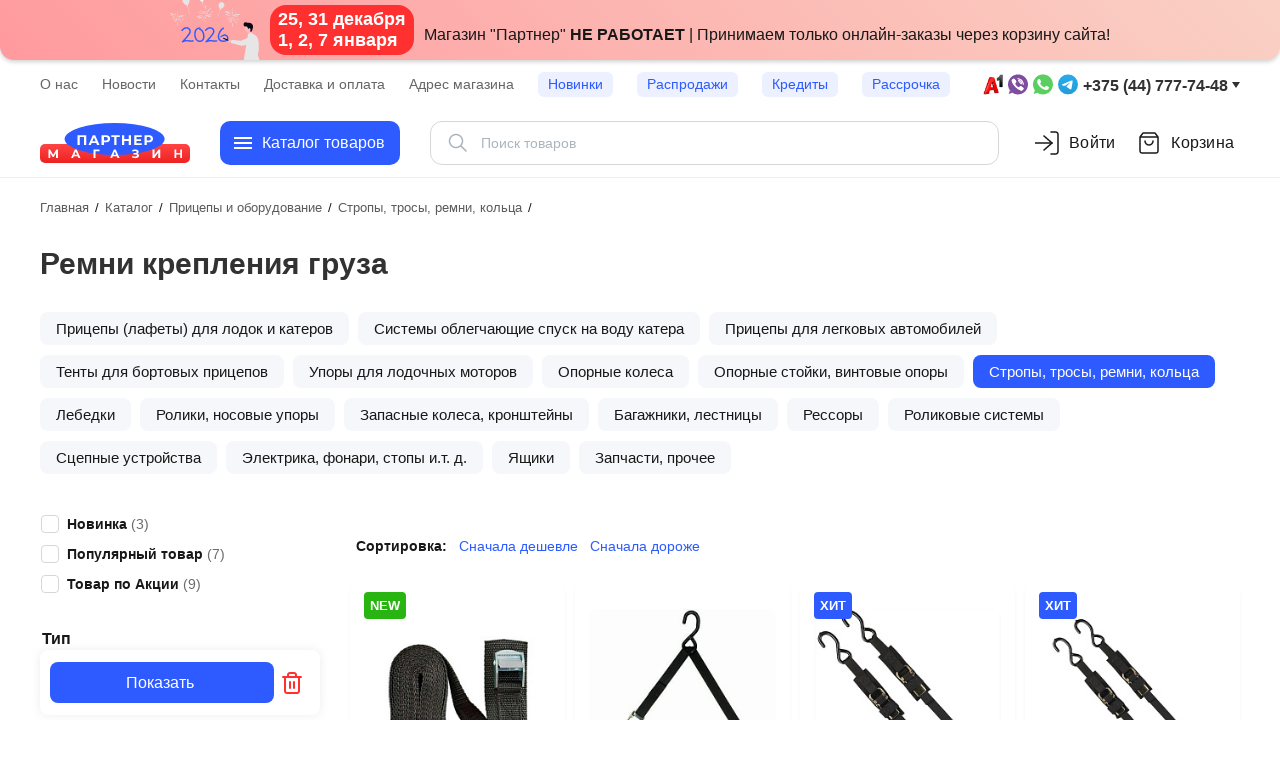

--- FILE ---
content_type: text/html; charset=UTF-8
request_url: https://mp1.by/catalog/stropy-trosy-remni/remni-krepleniya-gruza-500-kg/
body_size: 109344
content:

<!DOCTYPE html>
<html lang="ru">
    <head>
        <title>Ремни крепления груза | Купить ремни крепления груза в магазине Партнер | Доставка по Беларуси | Интернет-магазин Партнер. </title>


		<!-- Google tag (gtag.js) -->
                        <link rel="preconnect" href="https://www.google.com">
        <link rel="preconnect" href="https://www.gstatic.com" crossorigin>

        <meta name="google-site-verification" content="DSYrxZvZYN0d4skirUItPp9DeeDwNT2XxrW5cxTmUpg"/>

<!-- Yandex.Metrika counter -->
<noscript><div><img src="https://mc.yandex.ru/watch/23437819" style="position:absolute; left:-9999px;" alt="" /></div></noscript>
<!-- /Yandex.Metrika counter -->
<!-- Yandex.Metrika counter -->
<noscript><div><img src="https://mc.yandex.ru/watch/99942108" style="position:absolute; left:-9999px;" alt="" /></div></noscript>
<!-- /Yandex.Metrika counter -->

        <meta charset="UTF-8">
        <meta name="viewport" content="width=device-width, initial-scale=1">

        <link rel="icon" href="/images/favicons/favicon.svg" type="image/svg+xml">
        <link rel="shortcut icon" href="/favicon.ico" type="image/x-icon">
        <link rel="apple-touch-icon" href="/images/favicons/apple-icon.png">
        <link rel="manifest" href="/manifest.webmanifest">

        <!-- Open Graph -->
        <meta property="og:locale" content="ru_RU">
        <meta property="og:type" content="website">
        <meta property="og:url" content="https://mp1.by/catalog/stropy-trosy-remni/filter/product_type-is-9b87db1fea80c6f27193ec16dee93834/breaking_nagruzka-is-19fed2c77c904a03e35dcf8967bcd852/apply/">
        <meta property="og:title" content="Ремни крепления груза | Купить ремни крепления груза в магазине Партнер | Доставка по Беларуси | Интернет-магазин Партнер. ">
        <meta property="og:description" content="Каталог ремни крепления груза | В магазине Партнер можно купить ремни крепления груза ✓ Доступные и низкие цены ✈ Доставка в Минск и другие города Беларуси.">
        <meta property="og:image" content="https://mp1.by/upload/iblock/ed3/e9ul06guoyjyk83csalwvr3sqf7ps3ll/logo_stropi_remni_trosa.png">

        <meta name="robots" content="index, follow" />
<meta name="keywords" content="Ремни для грузов, ремни для крепления грузов, купить Ремни крепления груза, Ремни крепления груза купить, Ремни крепления груза, ремни крепления груза купить, купить ремни крепления груза," />
<meta name="description" content="Каталог ремни крепления груза | В магазине Партнер можно купить ремни крепления груза ✓ Доступные и низкие цены ✈ Доставка в Минск и другие города Беларуси." />
<script data-skip-moving="true">(function(w, d, n) {var cl = "bx-core";var ht = d.documentElement;var htc = ht ? ht.className : undefined;if (htc === undefined || htc.indexOf(cl) !== -1){return;}var ua = n.userAgent;if (/(iPad;)|(iPhone;)/i.test(ua)){cl += " bx-ios";}else if (/Windows/i.test(ua)){cl += ' bx-win';}else if (/Macintosh/i.test(ua)){cl += " bx-mac";}else if (/Linux/i.test(ua) && !/Android/i.test(ua)){cl += " bx-linux";}else if (/Android/i.test(ua)){cl += " bx-android";}cl += (/(ipad|iphone|android|mobile|touch)/i.test(ua) ? " bx-touch" : " bx-no-touch");cl += w.devicePixelRatio && w.devicePixelRatio >= 2? " bx-retina": " bx-no-retina";if (/AppleWebKit/.test(ua)){cl += " bx-chrome";}else if (/Opera/.test(ua)){cl += " bx-opera";}else if (/Firefox/.test(ua)){cl += " bx-firefox";}ht.className = htc ? htc + " " + cl : cl;})(window, document, navigator);</script>


<link href="/bitrix/js/ui/design-tokens/dist/ui.design-tokens.min.css?171803981023463" type="text/css"  rel="stylesheet" />
<link href="/bitrix/js/ui/fonts/opensans/ui.font.opensans.min.css?16645158222320" type="text/css"  rel="stylesheet" />
<link href="/bitrix/js/main/popup/dist/main.popup.bundle.min.css?175247307128056" type="text/css"  rel="stylesheet" />
<link href="/local/templates/mp1/components/bitrix/catalog/mp1_catalog/style.min.css?1707688753679" type="text/css"  rel="stylesheet" />
<link href="/local/templates/mp1/components/bitrix/catalog.section.list/mp1_catalog_section_list/style.min.css?1707688930711" type="text/css"  rel="stylesheet" />
<link href="/local/templates/mp1/components/bitrix/catalog.smart.filter/mp1_catalog_smart_filter/style.css?17328283125480" type="text/css"  rel="stylesheet" />
<link href="/local/templates/mp1/components/bitrix/system.pagenavigation/mp1_system_pagenavigation/style.css?1707503837907" type="text/css"  rel="stylesheet" />
<link href="/local/templates/mp1/components/bitrix/catalog.section/mp1_catalog_section/style.min.css?17581073548272" type="text/css"  rel="stylesheet" />
<link href="/local/templates/mp1/components/bitrix/catalog.item/bootstrap_v4/style.min.css?17585539358455" type="text/css"  rel="stylesheet" />
<link href="/local/templates/mp1/js/swiperjs/swiper-bundle.min.css?175737664918454" type="text/css"  rel="stylesheet" />
<link href="/local/templates/mp1/css/main.min.css?17426807795782" type="text/css"  data-template-style="true"  rel="stylesheet" />
<link href="/local/templates/mp1/css/bootstrap.min.css?170768832624661" type="text/css"  data-template-style="true"  rel="stylesheet" />
<link href="/local/templates/mp1/js/carousel/carousel.css?170739163012717" type="text/css"  data-template-style="true"  rel="stylesheet" />
<link href="/local/templates/mp1/components/sotbit/search.title/mp1_sotbit_search_title/style.min.css?17586667666274" type="text/css"  data-template-style="true"  rel="stylesheet" />
<link href="/local/templates/mp1/components/bitrix/menu/wp-catalog-menu/style.min.css?16825120012453" type="text/css"  data-template-style="true"  rel="stylesheet" />
<link href="/local/templates/mp1/components/bitrix/breadcrumb/mp1_breadcrumb/style.min.css?1707688741429" type="text/css"  data-template-style="true"  rel="stylesheet" />
<link href="/local/templates/mp1/components/bitrix/menu/wp-mobile-menu/style.min.css?16825120011046" type="text/css"  data-template-style="true"  rel="stylesheet" />
<link href="/local/templates/mp1/styles.min.css?176609749024884" type="text/css"  data-template-style="true"  rel="stylesheet" />




<script type="extension/settings" data-extension="currency.currency-core">{"region":"by"}</script>



<link href="https://mp1.by/catalog/stropy-trosy-remni/" rel="canonical" />



<link rel="canonical" href="https://mp1.by/catalog/stropy-trosy-remni/remni-krepleniya-gruza-500-kg/" />

        
            </head>

<body>
    <div id="panel"></div>

<!-- Banner top -->
<div class="banner-top banner-top--new-year">
    <div class="banner-top__inner">
        <div class="banner-top__date">
            <span>25, 31 декабря<br>1, 2, 7 января</span>
        </div>
        <div class="banner-top__text">
            <p>Магазин "Партнер" <b>НЕ РАБОТАЕТ</b> | Принимаем только онлайн-заказы через корзину сайта!</p>
        </div>
    </div>
</div>
<!-- Banner top END-->


<div id="wp-page" class="wp-page">

    <!-- BANNER TOP START -->
    <!-- BANNER TOP END -->

    <div class="wp-header wp-header_top">
        <div class="wp-header__content">
            <nav class="wp-information-menu">
                
<ul class="wp-information-menu__list">
            <li class="wp-information-menu__item">
                            <a class="wp-information-menu__link" href="/about/">
                    О нас                </a>
                    </li>
            <li class="wp-information-menu__item">
                            <a class="wp-information-menu__link" href="/news/">
                    Новости                </a>
                    </li>
            <li class="wp-information-menu__item">
                            <a class="wp-information-menu__link" href="/about/contacts/">
                    Контакты                </a>
                    </li>
            <li class="wp-information-menu__item">
                            <a class="wp-information-menu__link" href="/about/delivery/">
                    Доставка и оплата                </a>
                    </li>
            <li class="wp-information-menu__item">
                            <a class="wp-information-menu__link" href="/address/">
                    Адрес магазина                </a>
                    </li>
            <li class="wp-information-menu__item">
                            <a class="wp-information-menu__link wp-information-menu__link_accent-color" href="/novelties/">
                    Новинки                </a>
                    </li>
            <li class="wp-information-menu__item">
                            <a class="wp-information-menu__link wp-information-menu__link_accent-color" href="/sale/">
                    Распродажи                </a>
                    </li>
            <li class="wp-information-menu__item">
                            <a class="wp-information-menu__link wp-information-menu__link_accent-color" href="/credit/">
                    Кредиты                </a>
                    </li>
            <li class="wp-information-menu__item">
                            <a class="wp-information-menu__link wp-information-menu__link_accent-color" href="/rassrochka/">
                    Рассрочка                </a>
                    </li>
    </ul>            </nav>

            <div class="wp-information-call">
                <a href="#" class="wp-information-call__link popup_a">
                                            +375 (44) 777-74-48
                                    </a>
            </div>
        </div>
    </div>

    <div class="wp-header wp-header_main">
        <div class="wp-header__content">
            <a href="/" class="wp-logo">
                <img class="wp-logo__img" src="/images/logo.svg" alt="Логотип магазина Партнер">
            </a>

            <button class="wp-catalog-menu__button">
                <div class="wp-catalog-menu__button-burger"></div>
                <span>Каталог товаров</span>
            </button>

            <div class="wp-search">
                
<div id="smartsearch-title" class="smartsearch-title__wrap">
    <form action="/search/index.php">
        <div class="smartsearch-title__input-conteiner">
            <input id="smartsearch-title-input" type="text" maxlength="255" name="q" value=""
                   placeholder="Поиск товаров"
                   autocomplete="off" class="smartsearch-title__input"/>
            <div class="icon-wrapper">
                <i id="smartsearch-title-clear" class="search-title__icon"
                   title="Очистить поиск">
                    <svg width="24" height="24" viewBox="0 0 24 24" fill="none" xmlns="http://www.w3.org/2000/svg">
                        <path d="M4.39705 4.55379L4.46967 4.46967C4.73594 4.2034 5.1526 4.1792 5.44621 4.39705L5.53033 4.46967L12 10.939L18.4697 4.46967C18.7626 4.17678 19.2374 4.17678 19.5303 4.46967C19.8232 4.76256 19.8232 5.23744 19.5303 5.53033L13.061 12L19.5303 18.4697C19.7966 18.7359 19.8208 19.1526 19.6029 19.4462L19.5303 19.5303C19.2641 19.7966 18.8474 19.8208 18.5538 19.6029L18.4697 19.5303L12 13.061L5.53033 19.5303C5.23744 19.8232 4.76256 19.8232 4.46967 19.5303C4.17678 19.2374 4.17678 18.7626 4.46967 18.4697L10.939 12L4.46967 5.53033C4.2034 5.26406 4.1792 4.8474 4.39705 4.55379L4.46967 4.46967L4.39705 4.55379Z"
                              fill="currentColor"/>
                    </svg>
                </i>
                                    <i id="smartsearch-title-speech" class="search-title__icon"
                       title="Продиктовать">
                        <svg width="24" height="24" viewBox="0 0 24 24" fill="none" xmlns="http://www.w3.org/2000/svg">
                            <path d="M18.25 11C18.6297 11 18.9435 11.2822 18.9932 11.6482L19 11.75V12.25C19 15.8094 16.245 18.7254 12.751 18.9817L12.75 21.25C12.75 21.6642 12.4142 22 12 22C11.6203 22 11.3065 21.7178 11.2568 21.3518L11.25 21.25L11.25 18.9818C7.83323 18.7316 5.12283 15.938 5.00406 12.4863L5 12.25V11.75C5 11.3358 5.33579 11 5.75 11C6.1297 11 6.44349 11.2822 6.49315 11.6482L6.5 11.75V12.25C6.5 15.077 8.73445 17.3821 11.5336 17.4956L11.75 17.5H12.25C15.077 17.5 17.3821 15.2656 17.4956 12.4664L17.5 12.25V11.75C17.5 11.3358 17.8358 11 18.25 11ZM12 2C14.2091 2 16 3.79086 16 6V12C16 14.2091 14.2091 16 12 16C9.79086 16 8 14.2091 8 12V6C8 3.79086 9.79086 2 12 2ZM12 3.5C10.6193 3.5 9.5 4.61929 9.5 6V12C9.5 13.3807 10.6193 14.5 12 14.5C13.3807 14.5 14.5 13.3807 14.5 12V6C14.5 4.61929 13.3807 3.5 12 3.5Z"
                                  fill="currentColor"/>
                        </svg>
                    </i>
                                            </div>

        </div>
    </form>

    
    
    </div>


<style>
    .smartsearch-title__req_history .item:nth-child(-n+5) {
        display: list-item;
    }
</style>

            </div><!-- close wp-search -->

            <div class="wp-bar">
                <button id="js-btn-search" class="wp-bar__item wp-bar__item_button-search">
                    <svg class="wp-bar__item-icon" width="24" height="24" viewBox="0 0 24 24" fill="none"
                         xmlns="http://www.w3.org/2000/svg">
                        <path d="M10.5 18C15.1944 18 19 14.1944 19 9.5C19 4.80558 15.1944 1 10.5 1C5.80558 1 2 4.80558 2 9.5C2 14.1944 5.80558 18 10.5 18Z"
                              stroke="#212121" stroke-width="1.5"/>
                        <path d="M23 23L18 18" stroke="#212121" stroke-width="1.5" stroke-linecap="round"/>
                    </svg>
                </button>

                <div class="wp-bar__item-wrapper">
                    <!--'start_frame_cache_iIjGFB'-->
    <a href="/login/?backurl=%2Fcatalog%2Fstropy-trosy-remni%2Ffilter%2Fproduct_type-is-9b87db1fea80c6f27193ec16dee93834%2Fbreaking_nagruzka-is-19fed2c77c904a03e35dcf8967bcd852%2Fapply%2F" class="wp-bar__item" data-modal-path="login">
        <svg class="wp-bar__item-icon" width="24" height="24" viewBox="0 0 24 24" fill="none" xmlns="http://www.w3.org/2000/svg">
            <path d="M16 1H20.6667C21.2855 1 21.8789 1.25753 22.3166 1.71597C22.7542 2.17438 23 2.79614 23 3.44444V20.5556C23 21.2038 22.7542 21.8256 22.3166 22.284C21.8789 22.7425 21.2855 23 20.6667 23H16" stroke="#181818" stroke-width="1.5" stroke-linecap="round" stroke-linejoin="round"/>
            <path d="M9 19L17 12L9 5" stroke="#181818" stroke-width="1.5" stroke-linecap="round" stroke-linejoin="round"/>
            <path d="M17 12H0" stroke="#181818" stroke-width="1.5" stroke-linecap="round" stroke-linejoin="round"/>
        </svg>
        <span class="wp-bar__item-text">Войти</span>
    </a>
<!--'end_frame_cache_iIjGFB'-->                </div>

                <div class="wp-bar__item-wrapper">
                    

<div id="bx_basketFKauiI">
    <!--'start_frame_cache_bx_basketFKauiI'-->
<a class="wp-bar__item" href="/personal/cart/" title="Ваша корзина">
    <div class="wp-bar__count-wrapper">

<!--        <svg class="wp-bar__item-icon" width="24" height="24" viewBox="0 0 24 24" fill="none"-->
<!--             xmlns="http://www.w3.org/2000/svg">-->
<!--            <path d="M5 2H23L21.2 17H6.8L5 2Z" stroke="#181818" stroke-width="1.5" stroke-linecap="round"/>-->
<!--            <path d="M9 23C9.55228 23 10 22.5523 10 22C10 21.4477 9.55228 21 9 21C8.44772 21 8 21.4477 8 22C8 22.5523 8.44772 23 9 23Z"-->
<!--                  stroke="#181818" stroke-width="1.5" stroke-linecap="round"/>-->
<!--            <path d="M19 23C19.5523 23 20 22.5523 20 22C20 21.4477 19.5523 21 19 21C18.4477 21 18 21.4477 18 22C18 22.5523 18.4477 23 19 23Z"-->
<!--                  stroke="#181818" stroke-width="1.5" stroke-linecap="round"/>-->
<!--            <path d="M4 2L1 2" stroke="#181818" stroke-width="1.5" stroke-linecap="round"/>-->
<!--        </svg>-->

        <svg class="wp-bar__item-icon" width="24" height="24" viewBox="0 0 24 24" fill="none" xmlns="http://www.w3.org/2000/svg">
            <path d="M5.52 2.64L3.96 4.72C3.65102 5.13198 3.49652 5.33797 3.50011 5.51039C3.50323 5.66044 3.57358 5.80115 3.69175 5.89368C3.82754 6 4.08503 6 4.6 6H19.4C19.915 6 20.1725 6 20.3083 5.89368C20.4264 5.80115 20.4968 5.66044 20.4999 5.51039C20.5035 5.33797 20.349 5.13198 20.04 4.72L18.48 2.64M5.52 2.64C5.696 2.40533 5.784 2.288 5.89552 2.20338C5.9943 2.12842 6.10616 2.0725 6.22539 2.03845C6.36 2 6.50667 2 6.8 2H17.2C17.4933 2 17.64 2 17.7746 2.03845C17.8938 2.0725 18.0057 2.12842 18.1045 2.20338C18.216 2.288 18.304 2.40533 18.48 2.64M5.52 2.64L3.64 5.14666C3.40254 5.46328 3.28381 5.62159 3.1995 5.79592C3.12469 5.95062 3.07012 6.11431 3.03715 6.28296C3 6.47301 3 6.6709 3 7.06666L3 18.8C3 19.9201 3 20.4802 3.21799 20.908C3.40973 21.2843 3.71569 21.5903 4.09202 21.782C4.51984 22 5.07989 22 6.2 22L17.8 22C18.9201 22 19.4802 22 19.908 21.782C20.2843 21.5903 20.5903 21.2843 20.782 20.908C21 20.4802 21 19.9201 21 18.8V7.06667C21 6.6709 21 6.47301 20.9628 6.28296C20.9299 6.11431 20.8753 5.95062 20.8005 5.79592C20.7162 5.62159 20.5975 5.46328 20.36 5.14667L18.48 2.64M16 10C16 11.0609 15.5786 12.0783 14.8284 12.8284C14.0783 13.5786 13.0609 14 12 14C10.9391 14 9.92172 13.5786 9.17157 12.8284C8.42143 12.0783 8 11.0609 8 10" stroke="#181818" stroke-width="1.5" stroke-linecap="round" stroke-linejoin="round"/>
        </svg>

            </div>

    <span class="wp-bar__item-text">
        Корзина    </span>

</a>
<!--'end_frame_cache_bx_basketFKauiI'--></div>

                </div>

                <button id="js-btn-menu" class="wp-bar__item wp-bar__item_button-menu">
                    <svg width="24" height="24" viewBox="0 0 24 24" fill="none" xmlns="http://www.w3.org/2000/svg">
                        <path d="M1 12H23" stroke="#fff" stroke-width="1.5" stroke-linecap="round"
                              stroke-linejoin="round"/>
                        <path d="M1 6H23" stroke="#fff" stroke-width="1.5" stroke-linecap="round"
                              stroke-linejoin="round"/>
                        <path d="M1 18H23" stroke="#fff" stroke-width="1.5" stroke-linecap="round"
                              stroke-linejoin="round"/>
                    </svg>
                </button>

            </div><!-- close wp-bar -->

        </div><!-- close wp-header__main-container -->
    </div><!-- close wp-header__main-content -->
    <div class="wp-catalog-menu">
        
    <div class="wp-catalog-menu__body">
        <div class="wp-catalog-menu__body-inner">
            <ul class="js-wp-menu wp-catalog-menu__list wp-catalog-menu__list_level-1">
                                    <li data-item-id="0" data-depth-level="1">
                        <a class="wp-catalog-menu__link" href="/catalog/lodochnye-motory/">
                            <span>Моторы, электромоторы, аксессуары</span>
                        </a>
                    </li>
                                    <li data-item-id="100" data-depth-level="1">
                        <a class="wp-catalog-menu__link" href="/catalog/zapchasti-dlya-motorov/">
                            <span>Запчасти</span>
                        </a>
                    </li>
                                    <li data-item-id="123" data-depth-level="1">
                        <a class="wp-catalog-menu__link" href="/catalog/lodki/">
                            <span>Лодки</span>
                        </a>
                    </li>
                                    <li data-item-id="178" data-depth-level="1">
                        <a class="wp-catalog-menu__link" href="/catalog/aksessuary-dlya-lodok-pvkh/">
                            <span>Аксессуары для лодок ПВХ</span>
                        </a>
                    </li>
                                    <li data-item-id="219" data-depth-level="1">
                        <a class="wp-catalog-menu__link" href="/catalog/katera-alyuminievye-lodki/">
                            <span>Катера, лодки алюминиевые</span>
                        </a>
                    </li>
                                    <li data-item-id="227" data-depth-level="1">
                        <a class="wp-catalog-menu__link" href="/catalog/oborudovanie-dlya-katerov/">
                            <span>Оборудование для катеров</span>
                        </a>
                    </li>
                                    <li data-item-id="326" data-depth-level="1">
                        <a class="wp-catalog-menu__link" href="/catalog/pribory/">
                            <span>Приборы</span>
                        </a>
                    </li>
                                    <li data-item-id="344" data-depth-level="1">
                        <a class="wp-catalog-menu__link" href="/catalog/elektrooborudovanie/">
                            <span>Электрооборудование</span>
                        </a>
                    </li>
                                    <li data-item-id="365" data-depth-level="1">
                        <a class="wp-catalog-menu__link" href="/catalog/morskaya-akustika/">
                            <span>Морская акустика</span>
                        </a>
                    </li>
                                    <li data-item-id="374" data-depth-level="1">
                        <a class="wp-catalog-menu__link" href="/catalog/baydarki-kanoe-kayaki/">
                            <span>Байдарки, каноэ, каяки, катамараны</span>
                        </a>
                    </li>
                                    <li data-item-id="387" data-depth-level="1">
                        <a class="wp-catalog-menu__link" href="/catalog/ekholoty-navigatory-aksessuary/">
                            <span>Эхолоты, навигаторы и аксессуары</span>
                        </a>
                    </li>
                                    <li data-item-id="407" data-depth-level="1">
                        <a class="wp-catalog-menu__link" href="/catalog/universalnye-krepleniya-ram-mounts/">
                            <span>Универсальные крепления RAM</span>
                        </a>
                    </li>
                                    <li data-item-id="419" data-depth-level="1">
                        <a class="wp-catalog-menu__link" href="/catalog/nosovye-yakorya-i-aksessuary/">
                            <span>&quot;Носовые якоря&quot; и аксессуары</span>
                        </a>
                    </li>
                                    <li data-item-id="426" data-depth-level="1">
                        <a class="wp-catalog-menu__link" href="/catalog/yakorno-shvartovnoe-oborudovanie/">
                            <span>Якорно-швартовное оборудование</span>
                        </a>
                    </li>
                                    <li data-item-id="444" data-depth-level="1">
                        <a class="wp-catalog-menu__link" href="/catalog/spas-zhilety-krugi/">
                            <span>Страховочные жилеты, круги, сигнал. средства</span>
                        </a>
                    </li>
                                    <li data-item-id="449" data-depth-level="1">
                        <a class="wp-catalog-menu__link" href="/catalog/pritsepy-i-oborudovanie/">
                            <span>Прицепы и оборудование</span>
                        </a>
                    </li>
                                    <li data-item-id="468" data-depth-level="1">
                        <a class="wp-catalog-menu__link" href="/catalog/aktivnyy-otdykh/">
                            <span>Активный отдых</span>
                        </a>
                    </li>
                                    <li data-item-id="487" data-depth-level="1">
                        <a class="wp-catalog-menu__link" href="/catalog/turizm-i-kemping/">
                            <span>Кемпинг</span>
                        </a>
                    </li>
                                    <li data-item-id="533" data-depth-level="1">
                        <a class="wp-catalog-menu__link" href="/catalog/rybalka/">
                            <span>Рыбалка</span>
                        </a>
                    </li>
                                    <li data-item-id="583" data-depth-level="1">
                        <a class="wp-catalog-menu__link" href="/catalog/dlya-okhoty/">
                            <span>Охота</span>
                        </a>
                    </li>
                                    <li data-item-id="592" data-depth-level="1">
                        <a class="wp-catalog-menu__link" href="/catalog/odezhda-i-obuv/">
                            <span>Одежда и обувь</span>
                        </a>
                    </li>
                            </ul>
            
                                    <div class="js-wp-submenu wp-catalog-menu__container" data-parent-id="0">
                        <ul class="js-wp-menu wp-catalog-menu__list wp-catalog-menu__list_level-2">
                                                            <li data-item-id="1" data-parent-id="0" data-depth-level="2">
                                    <a class="wp-catalog-menu__link" href="/catalog/benzinovye-motory/">
                                        <span>Бензиновые моторы</span>
                                    </a>
                                </li>
                                                            <li data-item-id="19" data-parent-id="0" data-depth-level="2">
                                    <a class="wp-catalog-menu__link" href="/catalog/vinty-dlya-lodochnykh-motorov/">
                                        <span>Винты для лодочных моторов</span>
                                    </a>
                                </li>
                                                            <li data-item-id="29" data-parent-id="0" data-depth-level="2">
                                    <a class="wp-catalog-menu__link" href="/catalog/toplivnaya-sistema/">
                                        <span>Топливные аксессуары</span>
                                    </a>
                                </li>
                                                            <li data-item-id="43" data-parent-id="0" data-depth-level="2">
                                    <a class="wp-catalog-menu__link" href="/catalog/tehobslujivanie-dlya-lodochnykh-motorov/">
                                        <span>Техобслуживание</span>
                                    </a>
                                </li>
                                                            <li data-item-id="56" data-parent-id="0" data-depth-level="2">
                                    <a class="wp-catalog-menu__link" href="/catalog/bolotokhody-vodomyetnye-nasadki-i-komplektuyushchie/">
                                        <span>Болотоходы, водомётные насадки и комплектующие</span>
                                    </a>
                                </li>
                                                            <li data-item-id="59" data-parent-id="0" data-depth-level="2">
                                    <a class="wp-catalog-menu__link" href="/catalog/podyemnye-ustroystva9430/">
                                        <span>Подъемные устройства</span>
                                    </a>
                                </li>
                                                            <li data-item-id="61" data-parent-id="0" data-depth-level="2">
                                    <a class="wp-catalog-menu__link" href="/catalog/elektromotory-i-akkumulyatory/">
                                        <span>Электромоторы и аксессуары</span>
                                    </a>
                                </li>
                                                            <li data-item-id="66" data-parent-id="0" data-depth-level="2">
                                    <a class="wp-catalog-menu__link" href="/catalog/tyuning-perevozka-hranenie/">
                                        <span>Чехлы, тюнинг, перевозка, хранение</span>
                                    </a>
                                </li>
                                                            <li data-item-id="76" data-parent-id="0" data-depth-level="2">
                                    <a class="wp-catalog-menu__link" href="/catalog/upravlenie/">
                                        <span>Управление (редукторы, троса и доп. аксс.)</span>
                                    </a>
                                </li>
                                                            <li data-item-id="97" data-parent-id="0" data-depth-level="2">
                                    <a class="wp-catalog-menu__link" href="/catalog/aksessuary-mercury2835/">
                                        <span>Аксессуары Mercury</span>
                                    </a>
                                </li>
                                                            <li data-item-id="99" data-parent-id="0" data-depth-level="2">
                                    <a class="wp-catalog-menu__link" href="/catalog/oem-zapchasti-dlya-lodochnykh-motorov/">
                                        <span>OEM запчасти для лодочных моторов</span>
                                    </a>
                                </li>
                                                    </ul>
                                                    <div class="js-wp-submenu wp-catalog-menu__container" data-parent-id="1">
                                <ul class="wp-catalog-menu__list_grid">
                                                                                                                    <li data-item-id="2" data-parent-id="1" data-depth-level="3">
                                            <a class="wp-catalog-menu__link_grid-item" href="/catalog/benzinovye-motory-all/">
                                                <img width="120px" height="120px" class="lazyload" data-src="/upload/resize_cache/iblock/f4f/vsl1b9meejp3vbqv0bd67xecilnsaolg/120_120_1/logo_lodochnye_motory.jpg" src="[data-uri]" alt="Логотип раздела Лодочные моторы" loading="lazy">
                                                <span>Лодочные моторы</span>
                                            </a>
                                        </li>
                                                                                                                    <li data-item-id="3" data-parent-id="1" data-depth-level="3">
                                            <a class="wp-catalog-menu__link_grid-item" href="/catalog/lodochnye-motory-suzuki/">
                                                <img width="120px" height="120px" class="lazyload" data-src="/upload/resize_cache/iblock/5f9/120_120_1/logo_suzuki.png" src="[data-uri]" alt="Логотип раздела Лодочные моторы Suzuki" loading="lazy">
                                                <span>Лодочные моторы Suzuki</span>
                                            </a>
                                        </li>
                                                                                                                    <li data-item-id="4" data-parent-id="1" data-depth-level="3">
                                            <a class="wp-catalog-menu__link_grid-item" href="/catalog/lodochnye-motory-tohatsu/">
                                                <img width="120px" height="120px" class="lazyload" data-src="/upload/resize_cache/iblock/a1f/120_120_1/logo_tohatsu.png" src="[data-uri]" alt="Логотип раздела Лодочные моторы Tohatsu" loading="lazy">
                                                <span>Лодочные моторы Tohatsu</span>
                                            </a>
                                        </li>
                                                                                                                    <li data-item-id="5" data-parent-id="1" data-depth-level="3">
                                            <a class="wp-catalog-menu__link_grid-item" href="/catalog/lodochnye-motory-mercury/">
                                                <img width="120px" height="120px" class="lazyload" data-src="/upload/resize_cache/iblock/6e5/120_120_1/logo_mercury.png" src="[data-uri]" alt="Логотип раздела Лодочные моторы Mercury" loading="lazy">
                                                <span>Лодочные моторы Mercury</span>
                                            </a>
                                        </li>
                                                                                                                    <li data-item-id="6" data-parent-id="1" data-depth-level="3">
                                            <a class="wp-catalog-menu__link_grid-item" href="/catalog/lodochnye-motory-hidea/">
                                                <img width="120px" height="120px" class="lazyload" data-src="/upload/resize_cache/iblock/cad/ypsmknz0ibfuqjthqfnt28epnyllwk1n/120_120_1/logo_hidea.png" src="[data-uri]" alt="Логотип раздела Лодочные моторы Hidea" loading="lazy">
                                                <span>Лодочные моторы Hidea</span>
                                            </a>
                                        </li>
                                                                                                                    <li data-item-id="7" data-parent-id="1" data-depth-level="3">
                                            <a class="wp-catalog-menu__link_grid-item" href="/catalog/lodochnye-motory-sea-pro/">
                                                <img width="120px" height="120px" class="lazyload" data-src="/upload/resize_cache/iblock/283/120_120_1/logo_sea_pro.png" src="[data-uri]" alt="Логотип раздела Лодочные моторы SEA-PRO" loading="lazy">
                                                <span>Лодочные моторы SEA-PRO</span>
                                            </a>
                                        </li>
                                                                                                                    <li data-item-id="8" data-parent-id="1" data-depth-level="3">
                                            <a class="wp-catalog-menu__link_grid-item" href="/catalog/lodochnye-motory-seanovo/">
                                                <img width="120px" height="120px" class="lazyload" data-src="/upload/resize_cache/iblock/ca0/mhr0p9g6z51ulo3y3y8azm1a41nfv0b1/120_120_1/logo_seanovo.jpg" src="[data-uri]" alt="Логотип раздела Лодочные моторы Seanovo" loading="lazy">
                                                <span>Лодочные моторы Seanovo</span>
                                            </a>
                                        </li>
                                                                                                                    <li data-item-id="9" data-parent-id="1" data-depth-level="3">
                                            <a class="wp-catalog-menu__link_grid-item" href="/catalog/lodochnye-motory-parsun/">
                                                <img width="120px" height="120px" class="lazyload" data-src="/upload/resize_cache/iblock/852/qcnwmul13nf5x0kt0vbq9tkxo8d5igni/120_120_1/logo_parsun.jpg" src="[data-uri]" alt="Логотип раздела Лодочные моторы Parsun" loading="lazy">
                                                <span>Лодочные моторы Parsun</span>
                                            </a>
                                        </li>
                                                                                                                    <li data-item-id="10" data-parent-id="1" data-depth-level="3">
                                            <a class="wp-catalog-menu__link_grid-item" href="/catalog/lodochnye-motory-seatan/">
                                                <img width="120px" height="120px" class="lazyload" data-src="/upload/resize_cache/iblock/cc8/c04e8rddsivfri0rufj2gntlc41kokcp/120_120_1/logo_lodochnye_motory_seatan.jpg" src="[data-uri]" alt="Логотип раздела Лодочные моторы Seatan" loading="lazy">
                                                <span>Лодочные моторы Seatan</span>
                                            </a>
                                        </li>
                                                                                                                    <li data-item-id="11" data-parent-id="1" data-depth-level="3">
                                            <a class="wp-catalog-menu__link_grid-item" href="/catalog/lodochnye-motory-hangkai/">
                                                <img width="120px" height="120px" class="lazyload" data-src="/upload/resize_cache/iblock/a15/mkny3kvaujxdr4pcsikqmubp1lrx4rnt/120_120_1/logo_lodochnye_motory_hangkai.jpg" src="[data-uri]" alt="Логотип раздела Лодочные моторы Hangkai" loading="lazy">
                                                <span>Лодочные моторы Hangkai</span>
                                            </a>
                                        </li>
                                                                                                                    <li data-item-id="12" data-parent-id="1" data-depth-level="3">
                                            <a class="wp-catalog-menu__link_grid-item" href="/catalog/lodochnye-motory-toyama/">
                                                <img width="120px" height="120px" class="lazyload" data-src="/upload/resize_cache/iblock/c29/vv9s2zzl7mfawjn2bfzfj23vjyewuz79/120_120_1/logo_toyama.jpg" src="[data-uri]" alt="Логотип раздела Лодочные моторы Toyama" loading="lazy">
                                                <span>Лодочные моторы Toyama</span>
                                            </a>
                                        </li>
                                                                                                                    <li data-item-id="13" data-parent-id="1" data-depth-level="3">
                                            <a class="wp-catalog-menu__link_grid-item" href="/catalog/lodochnye-motory-yamarine/">
                                                <img width="120px" height="120px" class="lazyload" data-src="/upload/resize_cache/iblock/b5f/8erjnhp9wyc0xiy7ce5w3px3lwr2vot4/120_120_1/logo_yamarine.jpg" src="[data-uri]" alt="Логотип раздела Лодочные моторы Yamarine" loading="lazy">
                                                <span>Лодочные моторы Yamarine</span>
                                            </a>
                                        </li>
                                                                                                                    <li data-item-id="14" data-parent-id="1" data-depth-level="3">
                                            <a class="wp-catalog-menu__link_grid-item" href="/catalog/lodochnye-motory-hdx/">
                                                <img width="120px" height="120px" class="lazyload" data-src="/upload/resize_cache/iblock/2bd/cxw772k44y356ii9kj1w8lz3u45wqniv/120_120_1/logo_lodochnye_motory_hdx.jpg" src="[data-uri]" alt="Логотип раздела Лодочные моторы HDX" loading="lazy">
                                                <span>Лодочные моторы HDX</span>
                                            </a>
                                        </li>
                                                                                                                    <li data-item-id="15" data-parent-id="1" data-depth-level="3">
                                            <a class="wp-catalog-menu__link_grid-item" href="/catalog/lodochnye-motory-honda/">
                                                <img width="120px" height="120px" class="lazyload" data-src="/upload/resize_cache/iblock/862/120_120_1/logo_honda.png" src="[data-uri]" alt="Логотип раздела Лодочные моторы Honda" loading="lazy">
                                                <span>Лодочные моторы Honda</span>
                                            </a>
                                        </li>
                                                                                                                    <li data-item-id="16" data-parent-id="1" data-depth-level="3">
                                            <a class="wp-catalog-menu__link_grid-item" href="/catalog/lodochnye-motory-yamaha/">
                                                <img width="120px" height="120px" class="lazyload" data-src="/upload/resize_cache/iblock/0c9/120_120_1/logo_yamaha.png" src="[data-uri]" alt="Логотип раздела Лодочные моторы Yamaha" loading="lazy">
                                                <span>Лодочные моторы Yamaha</span>
                                            </a>
                                        </li>
                                                                                                                    <li data-item-id="17" data-parent-id="1" data-depth-level="3">
                                            <a class="wp-catalog-menu__link_grid-item" href="/catalog/lodochnye-motory-marlin/">
                                                <img width="120px" height="120px" class="lazyload" data-src="/upload/resize_cache/iblock/1fe/a8vdcxxu8kdtugonz74qkpj0uu4zutlq/120_120_1/logo_marlin.jpg" src="[data-uri]" alt="Логотип раздела Лодочные моторы Marlin" loading="lazy">
                                                <span>Лодочные моторы Marlin</span>
                                            </a>
                                        </li>
                                                                                                                    <li data-item-id="18" data-parent-id="1" data-depth-level="3">
                                            <a class="wp-catalog-menu__link_grid-item" href="/catalog/b-u-benzinovye-motory/">
                                                <img width="120px" height="120px" class="lazyload" data-src="/upload/resize_cache/iblock/1ea/itdgb0oyj2qswqjwz0sc4ef5trcr1l78/120_120_1/logo_motory_bu.jpg" src="[data-uri]" alt="Логотип раздела Лодочные моторы Б/У" loading="lazy">
                                                <span>Лодочные моторы Б/У</span>
                                            </a>
                                        </li>
                                                                    </ul>
                            </div>
                                                    <div class="js-wp-submenu wp-catalog-menu__container" data-parent-id="19">
                                <ul class="wp-catalog-menu__list_grid">
                                                                                                                    <li data-item-id="20" data-parent-id="19" data-depth-level="3">
                                            <a class="wp-catalog-menu__link_grid-item" href="/catalog/grebnye-vinty-mercury/">
                                                <img width="120px" height="120px" class="lazyload" data-src="/upload/resize_cache/iblock/481/120_120_1/mercury.jpg" src="[data-uri]" alt="Логотип раздела Гребные винты для Меркури" loading="lazy">
                                                <span>Гребные винты для Меркури</span>
                                            </a>
                                        </li>
                                                                                                                    <li data-item-id="21" data-parent-id="19" data-depth-level="3">
                                            <a class="wp-catalog-menu__link_grid-item" href="/catalog/grebnye-vinty-suzuki/">
                                                <img width="120px" height="120px" class="lazyload" data-src="/upload/resize_cache/iblock/a92/120_120_1/suzuki.jpg" src="[data-uri]" alt="Логотип раздела Гребные винты для Сузуки" loading="lazy">
                                                <span>Гребные винты для Сузуки</span>
                                            </a>
                                        </li>
                                                                                                                    <li data-item-id="22" data-parent-id="19" data-depth-level="3">
                                            <a class="wp-catalog-menu__link_grid-item" href="/catalog/grebnye-vinty-tohatsu/">
                                                <img width="120px" height="120px" class="lazyload" data-src="/upload/resize_cache/iblock/a93/120_120_1/tohatsu.jpg" src="[data-uri]" alt="Логотип раздела Гребные винты для Тохатсу" loading="lazy">
                                                <span>Гребные винты для Тохатсу</span>
                                            </a>
                                        </li>
                                                                                                                    <li data-item-id="23" data-parent-id="19" data-depth-level="3">
                                            <a class="wp-catalog-menu__link_grid-item" href="/catalog/grebnye-vinty-honda/">
                                                <img width="120px" height="120px" class="lazyload" data-src="/upload/resize_cache/iblock/0d5/120_120_1/honda.jpg" src="[data-uri]" alt="Логотип раздела Гребные винты для Хонды" loading="lazy">
                                                <span>Гребные винты для Хонды</span>
                                            </a>
                                        </li>
                                                                                                                    <li data-item-id="24" data-parent-id="19" data-depth-level="3">
                                            <a class="wp-catalog-menu__link_grid-item" href="/catalog/grebnye-vinty-yamaha/">
                                                <img width="120px" height="120px" class="lazyload" data-src="/upload/resize_cache/iblock/38b/120_120_1/yamaha.jpg" src="[data-uri]" alt="Логотип раздела Гребные винты для Ямахи" loading="lazy">
                                                <span>Гребные винты для Ямахи</span>
                                            </a>
                                        </li>
                                                                                                                    <li data-item-id="25" data-parent-id="19" data-depth-level="3">
                                            <a class="wp-catalog-menu__link_grid-item" href="/catalog/grebnye-vinty-dlya-khaydi-sianovo/">
                                                <img width="120px" height="120px" class="lazyload" data-src="/upload/resize_cache/iblock/067/pgbq6t93j5x4cwwexeljykofrl1a53zg/120_120_1/logo_grebnye_vinty_dlya_hidea_seanovo.jpg" src="[data-uri]" alt="Логотип раздела Гребные винты для Хайди | Сианово" loading="lazy">
                                                <span>Гребные винты для Хайди | Сианово</span>
                                            </a>
                                        </li>
                                                                                                                    <li data-item-id="26" data-parent-id="19" data-depth-level="3">
                                            <a class="wp-catalog-menu__link_grid-item" href="/catalog/grebnye-vinty-dlya-parsun/">
                                                <img width="120px" height="120px" class="lazyload" data-src="/upload/resize_cache/iblock/2d8/noj24hj1ar373l5sq1u1luec5o5nzpts/120_120_1/logo_grebnoy_vint_parsun.jpg" src="[data-uri]" alt="Логотип раздела Гребные винты для Парсун" loading="lazy">
                                                <span>Гребные винты для Парсун</span>
                                            </a>
                                        </li>
                                                                                                                    <li data-item-id="27" data-parent-id="19" data-depth-level="3">
                                            <a class="wp-catalog-menu__link_grid-item" href="/catalog/kompozitnye-grebnye-vinty/">
                                                <img width="120px" height="120px" class="lazyload" data-src="/upload/resize_cache/iblock/5d2/vy8q3ck1jasn7qevuczmtpjuuidq2614/120_120_1/logo_kompozitnye_grebnye_vinty.jpg" src="[data-uri]" alt="Логотип раздела Композитные гребные винты" loading="lazy">
                                                <span>Композитные гребные винты</span>
                                            </a>
                                        </li>
                                                                                                                    <li data-item-id="28" data-parent-id="19" data-depth-level="3">
                                            <a class="wp-catalog-menu__link_grid-item" href="/catalog/ustanovochnye-komplekty-vtulki-gayki-dlya-vintov/">
                                                <img width="120px" height="120px" class="lazyload" data-src="/upload/resize_cache/iblock/317/120_120_1/logo_ust_komplekti_vtulki_gaiki_dlya_vintov.jpg" src="[data-uri]" alt="Логотип раздела Установочные комплекты, втулки, гайки для винтов" loading="lazy">
                                                <span>Установочные комплекты, втулки, гайки для винтов</span>
                                            </a>
                                        </li>
                                                                    </ul>
                            </div>
                                                    <div class="js-wp-submenu wp-catalog-menu__container" data-parent-id="29">
                                <ul class="wp-catalog-menu__list_grid">
                                                                                                                    <li data-item-id="30" data-parent-id="29" data-depth-level="3">
                                            <a class="wp-catalog-menu__link_grid-item" href="/catalog/adaptery-perekhodniki/">
                                                <img width="120px" height="120px" class="lazyload" data-src="/upload/resize_cache/iblock/9fb/rgwd5uyslfo7n72c1dxjj36cd2r1ertz/120_120_1/logo_toplivnue_perehodniki.jpg" src="[data-uri]" alt="Логотип раздела Топливные переходники" loading="lazy">
                                                <span>Топливные переходники</span>
                                            </a>
                                        </li>
                                                                                                                    <li data-item-id="31" data-parent-id="29" data-depth-level="3">
                                            <a class="wp-catalog-menu__link_grid-item" href="/catalog/komplekty-toplivnykh-bakov/">
                                                <img width="120px" height="120px" class="lazyload" data-src="/upload/resize_cache/iblock/cdd/pjo92xg03fod1fbysheajrmgl7uojtpf/120_120_1/logo_komplekty_toplivnyh_bakov.jpg" src="[data-uri]" alt="Логотип раздела Комплекты топливных баков" loading="lazy">
                                                <span>Комплекты топливных баков</span>
                                            </a>
                                        </li>
                                                                                                                    <li data-item-id="32" data-parent-id="29" data-depth-level="3">
                                            <a class="wp-catalog-menu__link_grid-item" href="/catalog/toplivnye-baki/">
                                                <img width="120px" height="120px" class="lazyload" data-src="/upload/resize_cache/iblock/179/1fy0ujsuvk2kzuqclfmefw13mbdi1q78/120_120_1/logo_toplivnye_baki.webp" src="[data-uri]" alt="Логотип раздела Топливные баки" loading="lazy">
                                                <span>Топливные баки</span>
                                            </a>
                                        </li>
                                                                                                                    <li data-item-id="33" data-parent-id="29" data-depth-level="3">
                                            <a class="wp-catalog-menu__link_grid-item" href="/catalog/kanistry/">
                                                <img width="120px" height="120px" class="lazyload" data-src="/upload/resize_cache/iblock/711/c7t2xhgts38xobd9gff4lzgzhxgo19cc/120_120_1/logo_kanistry.webp" src="[data-uri]" alt="Логотип раздела Канистры" loading="lazy">
                                                <span>Канистры</span>
                                            </a>
                                        </li>
                                                                                                                    <li data-item-id="34" data-parent-id="29" data-depth-level="3">
                                            <a class="wp-catalog-menu__link_grid-item" href="/catalog/kryshki-dlya-bakov/">
                                                <img width="120px" height="120px" class="lazyload" data-src="/upload/resize_cache/iblock/3d7/9h66073ieghx4sr5off3gpq77othbs4p/120_120_1/logo_kryshki_dlya_bakov.jpg" src="[data-uri]" alt="Логотип раздела Крышки для баков" loading="lazy">
                                                <span>Крышки для баков</span>
                                            </a>
                                        </li>
                                                                                                                    <li data-item-id="35" data-parent-id="29" data-depth-level="3">
                                            <a class="wp-catalog-menu__link_grid-item" href="/catalog/krepleniya-bakov/">
                                                <img width="120px" height="120px" class="lazyload" data-src="/upload/resize_cache/iblock/4d2/26shlaq8ts0j8kojtgjekeb5hc7pc8uf/120_120_1/logo_krepleniya_bakov.jpg" src="[data-uri]" alt="Логотип раздела Крепления баков" loading="lazy">
                                                <span>Крепления баков</span>
                                            </a>
                                        </li>
                                                                                                                    <li data-item-id="36" data-parent-id="29" data-depth-level="3">
                                            <a class="wp-catalog-menu__link_grid-item" href="/catalog/zalivnye-gorloviny/">
                                                <img width="120px" height="120px" class="lazyload" data-src="/upload/resize_cache/iblock/4fd/120_120_1/logo_zalivnaya_gorlovina.png" src="[data-uri]" alt="Логотип раздела Горловины, воронки и патрубки" loading="lazy">
                                                <span>Горловины, воронки и патрубки</span>
                                            </a>
                                        </li>
                                                                                                                    <li data-item-id="37" data-parent-id="29" data-depth-level="3">
                                            <a class="wp-catalog-menu__link_grid-item" href="/catalog/shlangi-grushi-khomuty/">
                                                <img width="120px" height="120px" class="lazyload" data-src="/upload/resize_cache/iblock/715/120_120_1/shang.png" src="[data-uri]" alt="Логотип раздела Шланги, груши, хомуты" loading="lazy">
                                                <span>Шланги, груши, хомуты</span>
                                            </a>
                                        </li>
                                                                                                                    <li data-item-id="38" data-parent-id="29" data-depth-level="3">
                                            <a class="wp-catalog-menu__link_grid-item" href="/catalog/datchiki-topliva/">
                                                <img width="120px" height="120px" class="lazyload" data-src="/upload/resize_cache/iblock/724/elbuyw4j6uh74syzfsocj07bn9kdxazv/120_120_1/logo_datchiki_topliva.jpg" src="[data-uri]" alt="Логотип раздела Датчики уровня топлива" loading="lazy">
                                                <span>Датчики уровня топлива</span>
                                            </a>
                                        </li>
                                                                                                                    <li data-item-id="39" data-parent-id="29" data-depth-level="3">
                                            <a class="wp-catalog-menu__link_grid-item" href="/catalog/toplivnye-krany/">
                                                <img width="120px" height="120px" class="lazyload" data-src="/upload/resize_cache/iblock/cc4/w0tgc9j0llz7edibh4pkoh64pjon25hr/120_120_1/logo_kran_toplivnyy.jpg" src="[data-uri]" alt="Логотип раздела Топливные краны" loading="lazy">
                                                <span>Топливные краны</span>
                                            </a>
                                        </li>
                                                                                                                    <li data-item-id="40" data-parent-id="29" data-depth-level="3">
                                            <a class="wp-catalog-menu__link_grid-item" href="/catalog/nasosy-dlya-perekachki-topliva/">
                                                <img width="120px" height="120px" class="lazyload" data-src="/upload/resize_cache/iblock/cac/z3gl29b1ghwa5ikeluvjv8unyi3mccx5/120_120_1/logo_nasosy_dlya_perekachki_topliva.jpg" src="[data-uri]" alt="Логотип раздела Насосы для перекачки" loading="lazy">
                                                <span>Насосы для перекачки</span>
                                            </a>
                                        </li>
                                                                                                                    <li data-item-id="41" data-parent-id="29" data-depth-level="3">
                                            <a class="wp-catalog-menu__link_grid-item" href="/catalog/soediniteli-shlangov/">
                                                <img width="120px" height="120px" class="lazyload" data-src="/upload/resize_cache/iblock/909/h26rsw61vhfjr9d9f2zqvl9kooyphq36/120_120_1/logo_soediniteli_shlangov.jpg" src="[data-uri]" alt="Логотип раздела Соединители шлангов" loading="lazy">
                                                <span>Соединители шлангов</span>
                                            </a>
                                        </li>
                                                                                                                    <li data-item-id="42" data-parent-id="29" data-depth-level="3">
                                            <a class="wp-catalog-menu__link_grid-item" href="/catalog/toplivnye-capuny/">
                                                <img width="120px" height="120px" class="lazyload" data-src="/upload/resize_cache/iblock/6a7/120_120_1/logo_sapunu.png" src="[data-uri]" alt="Логотип раздела Топливные cапуны" loading="lazy">
                                                <span>Топливные cапуны</span>
                                            </a>
                                        </li>
                                                                    </ul>
                            </div>
                                                    <div class="js-wp-submenu wp-catalog-menu__container" data-parent-id="43">
                                <ul class="wp-catalog-menu__list_grid">
                                                                                                                    <li data-item-id="44" data-parent-id="43" data-depth-level="3">
                                            <a class="wp-catalog-menu__link_grid-item" href="/catalog/maslyanye-filtry-dlya-lodochnyh-motorov/">
                                                <img width="120px" height="120px" class="lazyload" data-src="/upload/resize_cache/iblock/c57/dgrp7nn3p059x79bo564qcf6i1clrcgj/120_120_1/logo_filtr_maslyanyy.jpg" src="[data-uri]" alt="Логотип раздела Фильтры масляные" loading="lazy">
                                                <span>Фильтры масляные</span>
                                            </a>
                                        </li>
                                                                                                                    <li data-item-id="45" data-parent-id="43" data-depth-level="3">
                                            <a class="wp-catalog-menu__link_grid-item" href="/catalog/toplivnye-filtry-dlya-lodochnyh-motorov/">
                                                <img width="120px" height="120px" class="lazyload" data-src="/upload/resize_cache/iblock/b92/aczz5kp5vc3bhkk0w89qm2jr8wnzrf7t/120_120_1/logo_filtry_toplivnye.webp" src="[data-uri]" alt="Логотип раздела Фильтры топливные, сепараторы" loading="lazy">
                                                <span>Фильтры топливные, сепараторы</span>
                                            </a>
                                        </li>
                                                                                                                    <li data-item-id="46" data-parent-id="43" data-depth-level="3">
                                            <a class="wp-catalog-menu__link_grid-item" href="/catalog/krylchatki-okhlazhdeniya/">
                                                <img width="120px" height="120px" class="lazyload" data-src="/upload/resize_cache/iblock/741/lq52vgyp78cuv02dfvbqx652xk45pyr1/120_120_1/logo_krylchatka_ohlazhdeniya.jpg" src="[data-uri]" alt="Логотип раздела Крыльчатки охлаждения" loading="lazy">
                                                <span>Крыльчатки охлаждения</span>
                                            </a>
                                        </li>
                                                                                                                    <li data-item-id="47" data-parent-id="43" data-depth-level="3">
                                            <a class="wp-catalog-menu__link_grid-item" href="/catalog/salniki/">
                                                <img width="120px" height="120px" class="lazyload" data-src="/upload/resize_cache/iblock/11d/u4y49ifqu2g6zv8c2az4k6gbxaxjntsk/120_120_1/logo_salnik.jpg" src="[data-uri]" alt="Логотип раздела Сальники" loading="lazy">
                                                <span>Сальники</span>
                                            </a>
                                        </li>
                                                                                                                    <li data-item-id="48" data-parent-id="43" data-depth-level="3">
                                            <a class="wp-catalog-menu__link_grid-item" href="/catalog/svechi-zazhiganiya/">
                                                <img width="120px" height="120px" class="lazyload" data-src="/upload/resize_cache/iblock/377/120_120_1/logo_svecha_benz_motor.png" src="[data-uri]" alt="Логотип раздела Свечи зажигания" loading="lazy">
                                                <span>Свечи зажигания</span>
                                            </a>
                                        </li>
                                                                                                                    <li data-item-id="49" data-parent-id="43" data-depth-level="3">
                                            <a class="wp-catalog-menu__link_grid-item" href="/catalog/masla-dlya-lodochnyh-motorov/">
                                                <img width="120px" height="120px" class="lazyload" data-src="/upload/resize_cache/iblock/690/ng0aqqqn9mu0hm95rq2ztxbwyrmnmkxc/120_120_1/logo_motornye_masla.jpg" src="[data-uri]" alt="Логотип раздела Масла" loading="lazy">
                                                <span>Масла</span>
                                            </a>
                                        </li>
                                                                                                                    <li data-item-id="50" data-parent-id="43" data-depth-level="3">
                                            <a class="wp-catalog-menu__link_grid-item" href="/catalog/nasosy-dlya-zameny-masla-v-reduktore/">
                                                <img width="120px" height="120px" class="lazyload" data-src="/upload/resize_cache/iblock/d63/undmbk0eh70c9oeho52c3mflybb7g86q/120_120_1/logo_nasos_dlya_zameny_masla.jpg" src="[data-uri]" alt="Логотип раздела Насосы для замены масла" loading="lazy">
                                                <span>Насосы для замены масла</span>
                                            </a>
                                        </li>
                                                                                                                    <li data-item-id="51" data-parent-id="43" data-depth-level="3">
                                            <a class="wp-catalog-menu__link_grid-item" href="/catalog/prisposobleniya-dlya-promyvki-lodochnyh-motorov/">
                                                <img width="120px" height="120px" class="lazyload" data-src="/upload/resize_cache/iblock/85c/1kr0ape00ssz27ykqtq5e1f68qnvhiej/120_120_1/logo_prisposobleniya_dlya_promyvki_lodochnyh_motorov.jpg" src="[data-uri]" alt="Логотип раздела Приспособления для промывки" loading="lazy">
                                                <span>Приспособления для промывки</span>
                                            </a>
                                        </li>
                                                                                                                    <li data-item-id="52" data-parent-id="43" data-depth-level="3">
                                            <a class="wp-catalog-menu__link_grid-item" href="/catalog/cheki-avariynoy-ostanovki-dlya-lodochnyh-motorov/">
                                                <img width="120px" height="120px" class="lazyload" data-src="/upload/resize_cache/iblock/e2d/w8x5fvg58ucjwah8w7ougdzm6k2byh89/120_120_1/logo_knopka_avariynoy_ostanovki.jpg" src="[data-uri]" alt="Логотип раздела Чеки для аварийной остановки, кнопки стопа" loading="lazy">
                                                <span>Чеки для аварийной остановки, кнопки стопа</span>
                                            </a>
                                        </li>
                                                                                                                    <li data-item-id="53" data-parent-id="43" data-depth-level="3">
                                            <a class="wp-catalog-menu__link_grid-item" href="/catalog/smazki/">
                                                <img width="120px" height="120px" class="lazyload" data-src="/upload/resize_cache/iblock/5e2/rjzsgjof8fn1eewhqjf3dx1y3dpkgae1/120_120_1/logo_smazki.jpg" src="[data-uri]" alt="Логотип раздела Смазки" loading="lazy">
                                                <span>Смазки</span>
                                            </a>
                                        </li>
                                                                                                                    <li data-item-id="54" data-parent-id="43" data-depth-level="3">
                                            <a class="wp-catalog-menu__link_grid-item" href="/catalog/ochistiteli/">
                                                <img width="120px" height="120px" class="lazyload" data-src="/upload/resize_cache/iblock/895/7yg4n5d12u191mpftwnpdz9z4f8sngvu/120_120_1/logo_ochistiteli.jpg" src="[data-uri]" alt="Логотип раздела Очистители" loading="lazy">
                                                <span>Очистители</span>
                                            </a>
                                        </li>
                                                                                                                    <li data-item-id="55" data-parent-id="43" data-depth-level="3">
                                            <a class="wp-catalog-menu__link_grid-item" href="/catalog/anody/">
                                                <img width="120px" height="120px" class="lazyload" data-src="/upload/resize_cache/iblock/ea4/ix3vfuqr5rte0897k9p2jnxefx4jd3vs/120_120_1/logo_anody.jpg" src="[data-uri]" alt="Логотип раздела Аноды" loading="lazy">
                                                <span>Аноды</span>
                                            </a>
                                        </li>
                                                                    </ul>
                            </div>
                                                    <div class="js-wp-submenu wp-catalog-menu__container" data-parent-id="56">
                                <ul class="wp-catalog-menu__list_grid">
                                                                                                                    <li data-item-id="57" data-parent-id="56" data-depth-level="3">
                                            <a class="wp-catalog-menu__link_grid-item" href="/catalog/bolotokhody-i-komplektuyushchie/">
                                                <img width="120px" height="120px" class="lazyload" data-src="/upload/resize_cache/iblock/543/9ncdj1wzrp20jte18xjgovzejoc36cde/120_120_1/logo_bolotohody_i_aksessuary.jpg" src="[data-uri]" alt="Логотип раздела Болотоходы и комплектующие" loading="lazy">
                                                <span>Болотоходы и комплектующие</span>
                                            </a>
                                        </li>
                                                                                                                    <li data-item-id="58" data-parent-id="56" data-depth-level="3">
                                            <a class="wp-catalog-menu__link_grid-item" href="/catalog/vodomyetnye-nasadki/">
                                                <img width="120px" height="120px" class="lazyload" data-src="/upload/resize_cache/iblock/668/mvvw0972256nhlmomtzkfv7ehbghq1h8/120_120_1/logo_vodometnaya_nasadka.jpg" src="[data-uri]" alt="Логотип раздела Водомётные насадки" loading="lazy">
                                                <span>Водомётные насадки</span>
                                            </a>
                                        </li>
                                                                    </ul>
                            </div>
                                                    <div class="js-wp-submenu wp-catalog-menu__container" data-parent-id="59">
                                <ul class="wp-catalog-menu__list_grid">
                                                                                                                    <li data-item-id="60" data-parent-id="59" data-depth-level="3">
                                            <a class="wp-catalog-menu__link_grid-item" href="/catalog/podyemnye-ustroystva/">
                                                <img width="120px" height="120px" class="lazyload" data-src="/upload/resize_cache/iblock/106/b4m71ajpm4tuenwzcg7uqfhmywtlu2p7/120_120_1/podemnye-ustroystva-dlya-lodochnykh-motorov..jpg" src="[data-uri]" alt="Логотип раздела Подъемные устройства" loading="lazy">
                                                <span>Подъемные устройства</span>
                                            </a>
                                        </li>
                                                                    </ul>
                            </div>
                                                    <div class="js-wp-submenu wp-catalog-menu__container" data-parent-id="61">
                                <ul class="wp-catalog-menu__list_grid">
                                                                                                                    <li data-item-id="62" data-parent-id="61" data-depth-level="3">
                                            <a class="wp-catalog-menu__link_grid-item" href="/catalog/elektromotory/">
                                                <img width="120px" height="120px" class="lazyload" data-src="/upload/resize_cache/iblock/cf4/120_120_1/2.jpg" src="[data-uri]" alt="Логотип раздела Электромоторы" loading="lazy">
                                                <span>Электромоторы</span>
                                            </a>
                                        </li>
                                                                                                                    <li data-item-id="63" data-parent-id="61" data-depth-level="3">
                                            <a class="wp-catalog-menu__link_grid-item" href="/catalog/dlya-elektromotorov/">
                                                <img width="120px" height="120px" class="lazyload" data-src="/upload/resize_cache/iblock/7ce/120_120_1/elektromotor.jpg" src="[data-uri]" alt="Логотип раздела Аксессуары для электромоторов" loading="lazy">
                                                <span>Аксессуары для электромоторов</span>
                                            </a>
                                        </li>
                                                                                                                    <li data-item-id="64" data-parent-id="61" data-depth-level="3">
                                            <a class="wp-catalog-menu__link_grid-item" href="/catalog/akkumulyatory-dlya-elektromotorov/">
                                                <img width="120px" height="120px" class="lazyload" data-src="/upload/resize_cache/iblock/f4a/6zo5964zzs9oa86p0hz7eq4wr1elst5s/120_120_1/logo_akb.jpg" src="[data-uri]" alt="Логотип раздела Аккумуляторы для электромоторов" loading="lazy">
                                                <span>Аккумуляторы для электромоторов</span>
                                            </a>
                                        </li>
                                                                                                                    <li data-item-id="65" data-parent-id="61" data-depth-level="3">
                                            <a class="wp-catalog-menu__link_grid-item" href="/catalog/zapchasti-dlya-elektromotorov/">
                                                <img width="120px" height="120px" class="lazyload" data-src="/upload/resize_cache/iblock/8eb/9xeokh251td1k79ighk3wsk8d98ukb5r/120_120_1/logo_zapchasti_dlya_elektromotorov.jpg" src="[data-uri]" alt="Логотип раздела Запчасти для электромоторов" loading="lazy">
                                                <span>Запчасти для электромоторов</span>
                                            </a>
                                        </li>
                                                                    </ul>
                            </div>
                                                    <div class="js-wp-submenu wp-catalog-menu__container" data-parent-id="66">
                                <ul class="wp-catalog-menu__list_grid">
                                                                                                                    <li data-item-id="67" data-parent-id="66" data-depth-level="3">
                                            <a class="wp-catalog-menu__link_grid-item" href="/catalog/chekhly-dlya-motorov/">
                                                <img width="120px" height="120px" class="lazyload" data-src="/upload/resize_cache/iblock/57e/120_120_1/logo_chehol_benz_motor.png" src="[data-uri]" alt="Логотип раздела Чехлы для лодочных моторов" loading="lazy">
                                                <span>Чехлы для лодочных моторов</span>
                                            </a>
                                        </li>
                                                                                                                    <li data-item-id="68" data-parent-id="66" data-depth-level="3">
                                            <a class="wp-catalog-menu__link_grid-item" href="/catalog/telezhki-dlya-motorov/">
                                                <img width="120px" height="120px" class="lazyload" data-src="/upload/resize_cache/iblock/e46/120_120_1/logo_telejki_dlya_lodochnih_motorov.png" src="[data-uri]" alt="Логотип раздела Тележки для моторов" loading="lazy">
                                                <span>Тележки для моторов</span>
                                            </a>
                                        </li>
                                                                                                                    <li data-item-id="69" data-parent-id="66" data-depth-level="3">
                                            <a class="wp-catalog-menu__link_grid-item" href="/catalog/opornyy-kronshteyn8395/">
                                                <img width="120px" height="120px" class="lazyload" data-src="/upload/resize_cache/iblock/2ef/tkttgnz2ekwokdo33y1f4xnxoxgf5scr/120_120_1/logo_upornii_kronshtein.jpg" src="[data-uri]" alt="Логотип раздела Упоры для лодочных моторов" loading="lazy">
                                                <span>Упоры для лодочных моторов</span>
                                            </a>
                                        </li>
                                                                                                                    <li data-item-id="70" data-parent-id="66" data-depth-level="3">
                                            <a class="wp-catalog-menu__link_grid-item" href="/catalog/vypryamiteli-regulyatory-napryazheniya/">
                                                <img width="120px" height="120px" class="lazyload" data-src="/upload/resize_cache/iblock/54c/66727lewiitom23fukjxw8ula94jle32/120_120_1/logo_vypryamitel_regulyator.jpg" src="[data-uri]" alt="Логотип раздела Выпрямители-регуляторы напряжения" loading="lazy">
                                                <span>Выпрямители-регуляторы напряжения</span>
                                            </a>
                                        </li>
                                                                                                                    <li data-item-id="71" data-parent-id="66" data-depth-level="3">
                                            <a class="wp-catalog-menu__link_grid-item" href="/catalog/nakladki-na-kil-lodochnogo-motora/">
                                                <img width="120px" height="120px" class="lazyload" data-src="/upload/resize_cache/iblock/828/zrsul5xud2836bf0g39nj30k8x3dzp0t/120_120_1/logo_nakladka_kilevaya.jpg" src="[data-uri]" alt="Логотип раздела Накладки на киль мотора" loading="lazy">
                                                <span>Накладки на киль мотора</span>
                                            </a>
                                        </li>
                                                                                                                    <li data-item-id="72" data-parent-id="66" data-depth-level="3">
                                            <a class="wp-catalog-menu__link_grid-item" href="/catalog/gidrokrylya/">
                                                <img width="120px" height="120px" class="lazyload" data-src="/upload/resize_cache/iblock/10e/blhm1gkxtv97a0s8p3iv26wc50eecqns/120_120_1/logo_gidrokryliya.jpg" src="[data-uri]" alt="Логотип раздела Гидрокрылья" loading="lazy">
                                                <span>Гидрокрылья</span>
                                            </a>
                                        </li>
                                                                                                                    <li data-item-id="73" data-parent-id="66" data-depth-level="3">
                                            <a class="wp-catalog-menu__link_grid-item" href="/catalog/zaschita-lodochnogo-motora/">
                                                <img width="120px" height="120px" class="lazyload" data-src="/upload/resize_cache/iblock/1bd/x1qadnsx72yssdul7jw2wehp040kszqv/120_120_1/logo_zaschita_ot_ugona.jpg" src="[data-uri]" alt="Логотип раздела Защита от угона" loading="lazy">
                                                <span>Защита от угона</span>
                                            </a>
                                        </li>
                                                                                                                    <li data-item-id="74" data-parent-id="66" data-depth-level="3">
                                            <a class="wp-catalog-menu__link_grid-item" href="/catalog/zashchita-reduktora-ot-udarov/">
                                                <img width="120px" height="120px" class="lazyload" data-src="/upload/resize_cache/iblock/beb/do6cqj8a7vy25oue25p47fe93c0ds5k3/120_120_1/logo_zaschita_reduktora.jpg" src="[data-uri]" alt="Логотип раздела Защита редуктора от ударов" loading="lazy">
                                                <span>Защита редуктора от ударов</span>
                                            </a>
                                        </li>
                                                                                                                    <li data-item-id="75" data-parent-id="66" data-depth-level="3">
                                            <a class="wp-catalog-menu__link_grid-item" href="/catalog/podemnye-ustroystva-dlya-lodochnyh-motorov/">
                                                <img width="120px" height="120px" class="lazyload" data-src="/upload/resize_cache/iblock/53b/9i6id1rb4kdqiuuhzfpvsp9jtprvprgg/120_120_1/logo_podemnye_ustroystva_dlya_lodochnyh_motorov.jpg" src="[data-uri]" alt="Логотип раздела Подъeмные устройства" loading="lazy">
                                                <span>Подъeмные устройства</span>
                                            </a>
                                        </li>
                                                                    </ul>
                            </div>
                                                    <div class="js-wp-submenu wp-catalog-menu__container" data-parent-id="76">
                                <ul class="wp-catalog-menu__list_grid">
                                                                                                                    <li data-item-id="77" data-parent-id="76" data-depth-level="3">
                                            <a class="wp-catalog-menu__link_grid-item" href="/catalog/nabor-rulevoy-reduktor-tros/">
                                                <img width="120px" height="120px" class="lazyload" data-src="/upload/resize_cache/iblock/0c8/9ifb3arfiokgwcbjquynalo57lsftepk/120_120_1/rulevoy_redukto_i_tros.jpg" src="[data-uri]" alt="Логотип раздела Набор рулевой редуктор+трос" loading="lazy">
                                                <span>Набор рулевой редуктор+трос</span>
                                            </a>
                                        </li>
                                                                                                                    <li data-item-id="78" data-parent-id="76" data-depth-level="3">
                                            <a class="wp-catalog-menu__link_grid-item" href="/catalog/rulevye-reduktora/">
                                                <img width="120px" height="120px" class="lazyload" data-src="/upload/resize_cache/iblock/d4b/2rxdhv4vedqubzy5lf3132axs6alid4d/120_120_1/logo_rulevye_reduktora.jpg" src="[data-uri]" alt="Логотип раздела Рулевые редуктора" loading="lazy">
                                                <span>Рулевые редуктора</span>
                                            </a>
                                        </li>
                                                                                                                    <li data-item-id="79" data-parent-id="76" data-depth-level="3">
                                            <a class="wp-catalog-menu__link_grid-item" href="/catalog/rulevye-reduktora-s-elektroprivodom/">
                                                <img width="120px" height="120px" class="lazyload" data-src="/upload/resize_cache/iblock/9b1/hjbrxz6ipce9wp87vfxc0cpobesudoce/120_120_1/logo_rulevye_reduktora_s_elektroprivodom.jpg" src="[data-uri]" alt="Логотип раздела Рулевые редуктора с электроприводом" loading="lazy">
                                                <span>Рулевые редуктора с электроприводом</span>
                                            </a>
                                        </li>
                                                                                                                    <li data-item-id="80" data-parent-id="76" data-depth-level="3">
                                            <a class="wp-catalog-menu__link_grid-item" href="/catalog/rulevye-trosa/">
                                                <img width="120px" height="120px" class="lazyload" data-src="/upload/resize_cache/iblock/6b7/dzw8yihm7q88eqbrx1nuj1dpgsxy202o/120_120_1/logo_rulevye_trosa.jpg" src="[data-uri]" alt="Логотип раздела Рулевые троса" loading="lazy">
                                                <span>Рулевые троса</span>
                                            </a>
                                        </li>
                                                                                                                    <li data-item-id="81" data-parent-id="76" data-depth-level="3">
                                            <a class="wp-catalog-menu__link_grid-item" href="/catalog/pulty-distantsionnogo-upravleniya/">
                                                <img width="120px" height="120px" class="lazyload" data-src="/upload/resize_cache/iblock/035/120_120_1/sp-krug-du.jpg" src="[data-uri]" alt="Логотип раздела Привод дистанционного управления (машинка)" loading="lazy">
                                                <span>Привод дистанционного управления (машинка)</span>
                                            </a>
                                        </li>
                                                                                                                    <li data-item-id="82" data-parent-id="76" data-depth-level="3">
                                            <a class="wp-catalog-menu__link_grid-item" href="/catalog/trosa-gaza-i-reversa/">
                                                <img width="120px" height="120px" class="lazyload" data-src="/upload/resize_cache/iblock/409/120_120_1/revers.png" src="[data-uri]" alt="Логотип раздела Троса газа и реверса" loading="lazy">
                                                <span>Троса газа и реверса</span>
                                            </a>
                                        </li>
                                                                                                                    <li data-item-id="83" data-parent-id="76" data-depth-level="3">
                                            <a class="wp-catalog-menu__link_grid-item" href="/catalog/rulevye-sistemy-gidravlicheskie/">
                                                <img width="120px" height="120px" class="lazyload" data-src="/upload/resize_cache/iblock/efc/120_120_1/spas-krug-gidravlika-1.jpg" src="[data-uri]" alt="Логотип раздела Рулевые системы гидравлические" loading="lazy">
                                                <span>Рулевые системы гидравлические</span>
                                            </a>
                                        </li>
                                                                                                                    <li data-item-id="84" data-parent-id="76" data-depth-level="3">
                                            <a class="wp-catalog-menu__link_grid-item" href="/catalog/shturvaly/">
                                                <img width="120px" height="120px" class="lazyload" data-src="/upload/resize_cache/iblock/a1b/120_120_1/rul.png" src="[data-uri]" alt="Логотип раздела Рулевые колеса, штурвалы" loading="lazy">
                                                <span>Рулевые колеса, штурвалы</span>
                                            </a>
                                        </li>
                                                                                                                    <li data-item-id="85" data-parent-id="76" data-depth-level="3">
                                            <a class="wp-catalog-menu__link_grid-item" href="/catalog/opory-i-ustanovochnye-komplekty/">
                                                <img width="120px" height="120px" class="lazyload" data-src="/upload/resize_cache/iblock/803/120_120_1/logo_opori_i_usranovochnie_komplekti.png" src="[data-uri]" alt="Логотип раздела Опоры и установочные комплекты" loading="lazy">
                                                <span>Опоры и установочные комплекты</span>
                                            </a>
                                        </li>
                                                                                                                    <li data-item-id="86" data-parent-id="76" data-depth-level="3">
                                            <a class="wp-catalog-menu__link_grid-item" href="/catalog/uplotneniya-trosov/">
                                                <img width="120px" height="120px" class="lazyload" data-src="/upload/resize_cache/iblock/b5e/120_120_1/logo_uplotnitel_dlya_trosov.png" src="[data-uri]" alt="Логотип раздела Уплотнения тросов, гофры" loading="lazy">
                                                <span>Уплотнения тросов, гофры</span>
                                            </a>
                                        </li>
                                                                                                                    <li data-item-id="87" data-parent-id="76" data-depth-level="3">
                                            <a class="wp-catalog-menu__link_grid-item" href="/catalog/kabelya-razemy-i-paneli-upravleniya/">
                                                <img width="120px" height="120px" class="lazyload" data-src="/upload/resize_cache/iblock/5a3/3h1oo7s4o5dlhtn683g2nnqndm8pyqzp/120_120_1/logo_provodka_raziemy_paneli_upravleniya.jpg" src="[data-uri]" alt="Логотип раздела Кабеля, разъемы и панели управления" loading="lazy">
                                                <span>Кабеля, разъемы и панели управления</span>
                                            </a>
                                        </li>
                                                                                                                    <li data-item-id="88" data-parent-id="76" data-depth-level="3">
                                            <a class="wp-catalog-menu__link_grid-item" href="/catalog/zamki-i-klyuchi-zazhiganiya/">
                                                <img width="120px" height="120px" class="lazyload" data-src="/upload/resize_cache/iblock/50a/xi9ciztsdm4xx6xe5m168vain351yneg/120_120_1/logo_zamok_zazhiganiya.jpg" src="[data-uri]" alt="Логотип раздела Замки и ключи зажигания" loading="lazy">
                                                <span>Замки и ключи зажигания</span>
                                            </a>
                                        </li>
                                                                                                                    <li data-item-id="89" data-parent-id="76" data-depth-level="3">
                                            <a class="wp-catalog-menu__link_grid-item" href="/catalog/stoyki-rulevye/">
                                                <img width="120px" height="120px" class="lazyload" data-src="/upload/resize_cache/iblock/b24/7f794l2lrbaus0es9nkgj3u1v2zaqubm/120_120_1/logo_stoyki_rulevye.jpg" src="[data-uri]" alt="Логотип раздела Стойки рулевые" loading="lazy">
                                                <span>Стойки рулевые</span>
                                            </a>
                                        </li>
                                                                                                                    <li data-item-id="90" data-parent-id="76" data-depth-level="3">
                                            <a class="wp-catalog-menu__link_grid-item" href="/catalog/udlinitel-rumpelya-dlya-podvesnyh-lodochnyh-motorov/">
                                                <img width="120px" height="120px" class="lazyload" data-src="/upload/resize_cache/iblock/cec/4e6rqe537q7m0sir6qk4aatk8fskinxd/120_120_1/logo_udlinitel_rumpelya.jpg" src="[data-uri]" alt="Логотип раздела Удлинители румпеля" loading="lazy">
                                                <span>Удлинители румпеля</span>
                                            </a>
                                        </li>
                                                                                                                    <li data-item-id="91" data-parent-id="76" data-depth-level="3">
                                            <a class="wp-catalog-menu__link_grid-item" href="/catalog/prochee/">
                                                <img width="120px" height="120px" class="lazyload" data-src="/upload/resize_cache/iblock/b52/08uj4rdbe82d25y3wbi9eojv6ok5ym0m/120_120_1/logo_perehodniki_trosov.jpg" src="[data-uri]" alt="Логотип раздела Переходники и наконечники тросов" loading="lazy">
                                                <span>Переходники и наконечники тросов</span>
                                            </a>
                                        </li>
                                                                                                                    <li data-item-id="92" data-parent-id="76" data-depth-level="3">
                                            <a class="wp-catalog-menu__link_grid-item" href="/catalog/nabory-rulevoy-reduktor-rul-tros/">
                                                <img width="120px" height="120px" class="lazyload" data-src="/upload/resize_cache/iblock/62a/mp85xuexlkt0sbliht0o7su1abvxm4r9/120_120_1/logo_nabory_du.jpg" src="[data-uri]" alt="Логотип раздела Наборы  Д/У" loading="lazy">
                                                <span>Наборы  Д/У</span>
                                            </a>
                                        </li>
                                                                                                                    <li data-item-id="93" data-parent-id="76" data-depth-level="3">
                                            <a class="wp-catalog-menu__link_grid-item" href="/catalog/rulevye-tyagi/">
                                                <img width="120px" height="120px" class="lazyload" data-src="/upload/resize_cache/iblock/d6a/120_120_1/tyagi.png" src="[data-uri]" alt="Логотип раздела Рулевые тяги" loading="lazy">
                                                <span>Рулевые тяги</span>
                                            </a>
                                        </li>
                                                                                                                    <li data-item-id="94" data-parent-id="76" data-depth-level="3">
                                            <a class="wp-catalog-menu__link_grid-item" href="/catalog/sistema-trima-active-trim/">
                                                <img width="120px" height="120px" class="lazyload" data-src="/upload/resize_cache/iblock/38d/120_120_1/logo_active_trim.png" src="[data-uri]" alt="Логотип раздела Система трима Active Trim" loading="lazy">
                                                <span>Система трима Active Trim</span>
                                            </a>
                                        </li>
                                                                                                                    <li data-item-id="95" data-parent-id="76" data-depth-level="3">
                                            <a class="wp-catalog-menu__link_grid-item" href="/catalog/trantsy-vynosnye-usilenie-trantsev/">
                                                <img width="120px" height="120px" class="lazyload" data-src="/upload/resize_cache/iblock/830/haf07m6p5uici8awns5yg49g5rshrdrr/120_120_1/logo_trancy_vynosnye.jpg" src="[data-uri]" alt="Логотип раздела Транцы выносные, усиление транцев" loading="lazy">
                                                <span>Транцы выносные, усиление транцев</span>
                                            </a>
                                        </li>
                                                                                                                    <li data-item-id="96" data-parent-id="76" data-depth-level="3">
                                            <a class="wp-catalog-menu__link_grid-item" href="/catalog/trantsevye-plity/">
                                                <img width="120px" height="120px" class="lazyload" data-src="/upload/resize_cache/iblock/e66/fq37mtk4uu3qmlhmz3inxnp9mm4hk37h/120_120_1/logo_trantsevye_plity.jpg" src="[data-uri]" alt="Логотип раздела Транцевые плиты" loading="lazy">
                                                <span>Транцевые плиты</span>
                                            </a>
                                        </li>
                                                                    </ul>
                            </div>
                                                    <div class="js-wp-submenu wp-catalog-menu__container" data-parent-id="97">
                                <ul class="wp-catalog-menu__list_grid">
                                                                                                                    <li data-item-id="98" data-parent-id="97" data-depth-level="3">
                                            <a class="wp-catalog-menu__link_grid-item" href="/catalog/aksessuary-mercury/">
                                                <img width="120px" height="120px" class="lazyload" data-src="/upload/resize_cache/iblock/56f/yrl1qop1k6clhhllym4n9gd3geewp73j/120_120_1/logo_mercury.jpg" src="[data-uri]" alt="Логотип раздела Аксессуары Mercury" loading="lazy">
                                                <span>Аксессуары Mercury</span>
                                            </a>
                                        </li>
                                                                    </ul>
                            </div>
                                            </div>
                            
                                    <div class="js-wp-submenu wp-catalog-menu__container" data-parent-id="100">
                        <ul class="wp-catalog-menu__list_grid">
                                                                                            <li data-item-id="101" data-parent-id="100" data-depth-level="2">
                                    <a class="wp-catalog-menu__link_grid-item" href="/catalog/zapchasti-filtry/">
                                        <img width="120px" height="120px" class="lazyload" data-src="/upload/resize_cache/iblock/cb7/kcf2wpj721giz8caxo5ltu60xxzu2491/120_120_1/logo_filtry.webp" src="[data-uri]" alt="Логотип раздела Фильтры" loading="lazy">
                                        <span>Фильтры</span>
                                    </a>
                                </li>
                                                                                            <li data-item-id="102" data-parent-id="100" data-depth-level="2">
                                    <a class="wp-catalog-menu__link_grid-item" href="/catalog/zapchasti-salniki-dlya-motorov/">
                                        <img width="120px" height="120px" class="lazyload" data-src="/upload/resize_cache/iblock/6c3/b2l1yojw8zytpproo98cwqi4safqz94r/120_120_1/logo_salniki.webp" src="[data-uri]" alt="Логотип раздела Сальники" loading="lazy">
                                        <span>Сальники</span>
                                    </a>
                                </li>
                                                                                            <li data-item-id="103" data-parent-id="100" data-depth-level="2">
                                    <a class="wp-catalog-menu__link_grid-item" href="/catalog/zapchasti-porshnevaya-gruppa/">
                                        <img width="120px" height="120px" class="lazyload" data-src="/upload/resize_cache/iblock/041/atj73h6uzaj6kmm6vqun47knvwpwkn5y/120_120_1/logo_porshnevaya_gruppa.webp" src="[data-uri]" alt="Логотип раздела Поршневая группа" loading="lazy">
                                        <span>Поршневая группа</span>
                                    </a>
                                </li>
                                                                                            <li data-item-id="104" data-parent-id="100" data-depth-level="2">
                                    <a class="wp-catalog-menu__link_grid-item" href="/catalog/zapchasti-grebnye-i-vertikalnye-valy/">
                                        <img width="120px" height="120px" class="lazyload" data-src="/upload/resize_cache/iblock/5d3/vcxuapvwcpn904dmeb7elxdujuqfpl12/120_120_1/logo_valy_grebnye.webp" src="[data-uri]" alt="Логотип раздела Гребные и вертикальные валы" loading="lazy">
                                        <span>Гребные и вертикальные валы</span>
                                    </a>
                                </li>
                                                                                            <li data-item-id="105" data-parent-id="100" data-depth-level="2">
                                    <a class="wp-catalog-menu__link_grid-item" href="/catalog/zapchasti-shesterni-khrapoviki-oboymy/">
                                        <img width="120px" height="120px" class="lazyload" data-src="/upload/resize_cache/iblock/073/7kiog4hmc5pix4kz4v71ssvobf1rtgl9/120_120_1/shesterni_khrapoviki_oboymy.webp" src="[data-uri]" alt="Логотип раздела Шестерни, храповики, обоймы" loading="lazy">
                                        <span>Шестерни, храповики, обоймы</span>
                                    </a>
                                </li>
                                                                                            <li data-item-id="106" data-parent-id="100" data-depth-level="2">
                                    <a class="wp-catalog-menu__link_grid-item" href="/catalog/zapchasti-uplotnitelnye-koltsa/">
                                        <img width="120px" height="120px" class="lazyload" data-src="/upload/resize_cache/iblock/e64/porpofxwin45p0fyy2wam158776hazfk/120_120_1/logo_uplotnitelnye_koltsa.webp" src="[data-uri]" alt="Логотип раздела Уплотнительные кольца" loading="lazy">
                                        <span>Уплотнительные кольца</span>
                                    </a>
                                </li>
                                                                                            <li data-item-id="107" data-parent-id="100" data-depth-level="2">
                                    <a class="wp-catalog-menu__link_grid-item" href="/catalog/zapchasti-prokladki/">
                                        <img width="120px" height="120px" class="lazyload" data-src="/upload/resize_cache/iblock/4ca/bx1wqzxumqt72gpnsws4l2c380admlft/120_120_1/logo_prokladki.webp" src="[data-uri]" alt="Логотип раздела Прокладки" loading="lazy">
                                        <span>Прокладки</span>
                                    </a>
                                </li>
                                                                                            <li data-item-id="108" data-parent-id="100" data-depth-level="2">
                                    <a class="wp-catalog-menu__link_grid-item" href="/catalog/zapchasti-remkomplekty/">
                                        <img width="120px" height="120px" class="lazyload" data-src="/upload/resize_cache/iblock/bd9/dbkujvus0z0ypdltw0z1wop0yn9m31l9/120_120_1/logo_remkomplekty.webp" src="[data-uri]" alt="Логотип раздела Ремкомплекты" loading="lazy">
                                        <span>Ремкомплекты</span>
                                    </a>
                                </li>
                                                                                            <li data-item-id="109" data-parent-id="100" data-depth-level="2">
                                    <a class="wp-catalog-menu__link_grid-item" href="/catalog/zapchasti-sistema-okhlazhdeniya/">
                                        <img width="120px" height="120px" class="lazyload" data-src="/upload/resize_cache/iblock/9cd/4mj9i96ct8mx1bo3ao8ji1bl9k1xvj0f/120_120_1/logo_sistema_ohlazhdeniya.webp" src="[data-uri]" alt="Логотип раздела Система охлаждения" loading="lazy">
                                        <span>Система охлаждения</span>
                                    </a>
                                </li>
                                                                                            <li data-item-id="110" data-parent-id="100" data-depth-level="2">
                                    <a class="wp-catalog-menu__link_grid-item" href="/catalog/zapchasti-podshipniki-vkladyshi/">
                                        <img width="120px" height="120px" class="lazyload" data-src="/upload/resize_cache/iblock/b87/xditb2t63v80wkn2qoan202r0qtmg8ob/120_120_1/logo_podshipniki.webp" src="[data-uri]" alt="Логотип раздела Подшипники, вкладыши" loading="lazy">
                                        <span>Подшипники, вкладыши</span>
                                    </a>
                                </li>
                                                                                            <li data-item-id="111" data-parent-id="100" data-depth-level="2">
                                    <a class="wp-catalog-menu__link_grid-item" href="/catalog/zapchasti-remni-tsepi-roliki/">
                                        <img width="120px" height="120px" class="lazyload" data-src="/upload/resize_cache/iblock/294/bu23h7r1z71eykl0dc8xk5h2j173njn2/120_120_1/logo_remni.webp" src="[data-uri]" alt="Логотип раздела Ремни, цепи, ролики" loading="lazy">
                                        <span>Ремни, цепи, ролики</span>
                                    </a>
                                </li>
                                                                                            <li data-item-id="112" data-parent-id="100" data-depth-level="2">
                                    <a class="wp-catalog-menu__link_grid-item" href="/catalog/zapchasti-anody/">
                                        <img width="120px" height="120px" class="lazyload" data-src="/upload/resize_cache/iblock/70d/ohelh8vi3uf5n9kl2was529430j4xelh/120_120_1/logo_anody.webp" src="[data-uri]" alt="Логотип раздела Аноды" loading="lazy">
                                        <span>Аноды</span>
                                    </a>
                                </li>
                                                                                            <li data-item-id="113" data-parent-id="100" data-depth-level="2">
                                    <a class="wp-catalog-menu__link_grid-item" href="/catalog/zapchasti-zapusk-dvigatelya/">
                                        <img width="120px" height="120px" class="lazyload" data-src="/upload/resize_cache/iblock/b99/40wrv2xg5hrbycaukudlvb08agxmzkv4/120_120_1/logo_zapusk_dvigatelya.webp" src="[data-uri]" alt="Логотип раздела Запуск двигателя" loading="lazy">
                                        <span>Запуск двигателя</span>
                                    </a>
                                </li>
                                                                                            <li data-item-id="114" data-parent-id="100" data-depth-level="2">
                                    <a class="wp-catalog-menu__link_grid-item" href="/catalog/podacha-topliva-vpusknaya-sistema/">
                                        <img width="120px" height="120px" class="lazyload" data-src="/upload/resize_cache/iblock/60f/bcsowsia5ygngkcnystd6dmoxtxfybxf/120_120_1/logo_podacha_topliva.webp" src="[data-uri]" alt="Логотип раздела Подача топлива, впускная система" loading="lazy">
                                        <span>Подача топлива, впускная система</span>
                                    </a>
                                </li>
                                                                                            <li data-item-id="115" data-parent-id="100" data-depth-level="2">
                                    <a class="wp-catalog-menu__link_grid-item" href="/catalog/zapchasti-deydvud-reduktor/">
                                        <img width="120px" height="120px" class="lazyload" data-src="/upload/resize_cache/iblock/7a6/340iyajzkyz4amfgmnlr1jfgwx2cpq48/120_120_1/logo_deydvud_reduktor.webp" src="[data-uri]" alt="Логотип раздела Дейдвуд, редуктор" loading="lazy">
                                        <span>Дейдвуд, редуктор</span>
                                    </a>
                                </li>
                                                                                            <li data-item-id="116" data-parent-id="100" data-depth-level="2">
                                    <a class="wp-catalog-menu__link_grid-item" href="/catalog/zapchasti-elektrooborudovanie/">
                                        <img width="120px" height="120px" class="lazyload" data-src="/upload/resize_cache/iblock/879/6uxe1ri02421usasluatze6umfxe6kqg/120_120_1/logo_elektrooborudovanie.webp" src="[data-uri]" alt="Логотип раздела Электрооборудование" loading="lazy">
                                        <span>Электрооборудование</span>
                                    </a>
                                </li>
                                                                                            <li data-item-id="117" data-parent-id="100" data-depth-level="2">
                                    <a class="wp-catalog-menu__link_grid-item" href="/catalog/zapchasti-upravlenie/">
                                        <img width="120px" height="120px" class="lazyload" data-src="/upload/resize_cache/iblock/ca2/nmhf6cw63pa7ix6m1cdldyrzo1j1j7ap/120_120_1/logo_upravlenie.webp" src="[data-uri]" alt="Логотип раздела Управление" loading="lazy">
                                        <span>Управление</span>
                                    </a>
                                </li>
                                                                                            <li data-item-id="118" data-parent-id="100" data-depth-level="2">
                                    <a class="wp-catalog-menu__link_grid-item" href="/catalog/zapchasti-kapoty-kolpaki/">
                                        <img width="120px" height="120px" class="lazyload" data-src="/upload/resize_cache/iblock/7ca/s79qsar3eiw3orl1ke3ko5n4s17ccne6/120_120_1/logo_kapoty.webp" src="[data-uri]" alt="Логотип раздела Капоты (колпаки)" loading="lazy">
                                        <span>Капоты (колпаки)</span>
                                    </a>
                                </li>
                                                                                            <li data-item-id="119" data-parent-id="100" data-depth-level="2">
                                    <a class="wp-catalog-menu__link_grid-item" href="/catalog/zapchasti-podemnyy-mekhanizm-podveska/">
                                        <img width="120px" height="120px" class="lazyload" data-src="/upload/resize_cache/iblock/e39/i4qfjlk1xc7qzy2gm91zujheq87dyl6e/120_120_1/logo_podemnyy_mekhanizm_podveska.webp" src="[data-uri]" alt="Логотип раздела Подъемный механизм, подвеска" loading="lazy">
                                        <span>Подъемный механизм, подвеска</span>
                                    </a>
                                </li>
                                                                                            <li data-item-id="120" data-parent-id="100" data-depth-level="2">
                                    <a class="wp-catalog-menu__link_grid-item" href="/catalog/zapchasti-blok-tsilindrov-karter/">
                                        <img width="120px" height="120px" class="lazyload" data-src="/upload/resize_cache/iblock/159/ugupn5cyr4plw1rgzk54um0katsuqpcd/120_120_1/logo_blok_tsilindrov_karter.webp" src="[data-uri]" alt="Логотип раздела Блок цилиндров, картер" loading="lazy">
                                        <span>Блок цилиндров, картер</span>
                                    </a>
                                </li>
                                                                                            <li data-item-id="121" data-parent-id="100" data-depth-level="2">
                                    <a class="wp-catalog-menu__link_grid-item" href="/catalog/shayby-vinty-bolty-gayki/">
                                        <img width="120px" height="120px" class="lazyload" data-src="/upload/resize_cache/iblock/afd/19esq6avt819mch18il14b281gq28cy3/120_120_1/logo_shayby_vinty_bolty_gayki.webp" src="[data-uri]" alt="Логотип раздела Шайбы, винты, болты, гайки" loading="lazy">
                                        <span>Шайбы, винты, болты, гайки</span>
                                    </a>
                                </li>
                                                                                            <li data-item-id="122" data-parent-id="100" data-depth-level="2">
                                    <a class="wp-catalog-menu__link_grid-item" href="/catalog/zapchasti-impellery/">
                                        <img width="120px" height="120px" class="lazyload" data-src="/upload/resize_cache/iblock/85d/6p3wavwwsgktww7xshof1ulugnx4dbnw/120_120_1/logo_impellery.webp" src="[data-uri]" alt="Логотип раздела Импеллеры" loading="lazy">
                                        <span>Импеллеры</span>
                                    </a>
                                </li>
                                                    </ul>
                    </div>
                            
                                    <div class="js-wp-submenu wp-catalog-menu__container" data-parent-id="123">
                        <ul class="wp-catalog-menu__list_grid">
                                                                                            <li data-item-id="124" data-parent-id="123" data-depth-level="2">
                                    <a class="wp-catalog-menu__link_grid-item" href="/catalog/lodki-stel/">
                                        <img width="120px" height="120px" class="lazyload" data-src="/upload/resize_cache/iblock/286/w673d5ytodeo2cfurqhbagzi2gf3og1s/120_120_1/logo_stel.png" src="[data-uri]" alt="Логотип раздела Лодки Stel" loading="lazy">
                                        <span>Лодки Stel</span>
                                    </a>
                                </li>
                                                                                            <li data-item-id="125" data-parent-id="123" data-depth-level="2">
                                    <a class="wp-catalog-menu__link_grid-item" href="/catalog/lodki-roger/">
                                        <img width="120px" height="120px" class="lazyload" data-src="/upload/resize_cache/iblock/ed4/9e3g93adeo4y48nr65l6myasduxah12f/120_120_1/logo_roger.jpg" src="[data-uri]" alt="Логотип раздела Лодки Роджер NEW!!! ХИТ!!!" loading="lazy">
                                        <span>Лодки Роджер NEW!!! ХИТ!!!</span>
                                    </a>
                                </li>
                                                                                            <li data-item-id="126" data-parent-id="123" data-depth-level="2">
                                    <a class="wp-catalog-menu__link_grid-item" href="/catalog/lodki-rib/">
                                        <img width="120px" height="120px" class="lazyload" data-src="/upload/resize_cache/iblock/246/6dfrvpi14xid13157jrztvrp4m1cvatj/120_120_1/logo_lodki_rib.jpg" src="[data-uri]" alt="Логотип раздела Лодки RIB (РИБ) и комплектующие" loading="lazy">
                                        <span>Лодки RIB (РИБ) и комплектующие</span>
                                    </a>
                                </li>
                                                                                            <li data-item-id="127" data-parent-id="123" data-depth-level="2">
                                    <a class="wp-catalog-menu__link_grid-item" href="/catalog/lodki-pnd/">
                                        <img width="120px" height="120px" class="lazyload" data-src="/upload/resize_cache/iblock/4b9/fomp2b8q42dp4i8ndvia14l49169xxen/120_120_1/logo_lodki_pnd.jpg" src="[data-uri]" alt="Логотип раздела Лодки ПНД" loading="lazy">
                                        <span>Лодки ПНД</span>
                                    </a>
                                </li>
                                                                                            <li data-item-id="128" data-parent-id="123" data-depth-level="2">
                                    <a class="wp-catalog-menu__link_grid-item" href="/catalog/grebvye-lodki-pvkh-natyajnoe-dno/">
                                        <img width="120px" height="120px" class="lazyload" data-src="/upload/resize_cache/iblock/95c/kh221tlgw125ar24jd008r31cit8pboo/120_120_1/logo_grebnye_natyajnoe_dno.jpg" src="[data-uri]" alt="Логотип раздела Гребные лодки натяжное дно" loading="lazy">
                                        <span>Гребные лодки натяжное дно</span>
                                    </a>
                                </li>
                                                                                            <li data-item-id="129" data-parent-id="123" data-depth-level="2">
                                    <a class="wp-catalog-menu__link_grid-item" href="/catalog/grebvye-lodki-pvkh-ndnd/">
                                        <img width="120px" height="120px" class="lazyload" data-src="/upload/resize_cache/iblock/6ae/jodth4mmz1gb5iqxiwlka40lidkbu9ya/120_120_1/logo_grebnye_ndnd.jpg" src="[data-uri]" alt="Логотип раздела Гребные лодки НДНД" loading="lazy">
                                        <span>Гребные лодки НДНД</span>
                                    </a>
                                </li>
                                                                                            <li data-item-id="130" data-parent-id="123" data-depth-level="2">
                                    <a class="wp-catalog-menu__link_grid-item" href="/catalog/grebvye-lodki-pvkh-jestkiy-pol/">
                                        <img width="120px" height="120px" class="lazyload" data-src="/upload/resize_cache/iblock/78d/6x0vbumskieji0co91ditvn30omih5cz/120_120_1/logo_grebnye_jestkiy_pol.jpg" src="[data-uri]" alt="Логотип раздела Гребные лодки жесткий пол (рейка, слань)" loading="lazy">
                                        <span>Гребные лодки жесткий пол (рейка, слань)</span>
                                    </a>
                                </li>
                                                                                            <li data-item-id="131" data-parent-id="123" data-depth-level="2">
                                    <a class="wp-catalog-menu__link_grid-item" href="/catalog/grebnye-lodki-airdeck-ndvd/">
                                        <img width="120px" height="120px" class="lazyload" data-src="/upload/resize_cache/iblock/b8d/egqq28zb7r7l03q8xo7jm2cemon0wg1d/120_120_1/logo_grebnye_airdeck.jpg" src="[data-uri]" alt="Логотип раздела Гребные лодки AirDeck (НДВД)" loading="lazy">
                                        <span>Гребные лодки AirDeck (НДВД)</span>
                                    </a>
                                </li>
                                                                                            <li data-item-id="132" data-parent-id="123" data-depth-level="2">
                                    <a class="wp-catalog-menu__link_grid-item" href="/catalog/trantsevye-lodki-pvkh-natyajnoe-dno/">
                                        <img width="120px" height="120px" class="lazyload" data-src="/upload/resize_cache/iblock/0be/p6bv3kozwbyxvaa04uemawmd0qk2t378/120_120_1/logo_trantsevye_natyajnoe_dno.jpg" src="[data-uri]" alt="Логотип раздела Транцевые лодки натяжное дно" loading="lazy">
                                        <span>Транцевые лодки натяжное дно</span>
                                    </a>
                                </li>
                                                                                            <li data-item-id="133" data-parent-id="123" data-depth-level="2">
                                    <a class="wp-catalog-menu__link_grid-item" href="/catalog/trantsevye-lodki-pvkh-ndnd/">
                                        <img width="120px" height="120px" class="lazyload" data-src="/upload/resize_cache/iblock/cb4/znelpky2j35jhl2c2t74n65nb6yiyvbk/120_120_1/logo_trantsevye_ndnd.jpg" src="[data-uri]" alt="Логотип раздела Транцевые лодки НДНД" loading="lazy">
                                        <span>Транцевые лодки НДНД</span>
                                    </a>
                                </li>
                                                                                            <li data-item-id="134" data-parent-id="123" data-depth-level="2">
                                    <a class="wp-catalog-menu__link_grid-item" href="/catalog/trantsevye-lodki-pvkh-jestkiy-pol/">
                                        <img width="120px" height="120px" class="lazyload" data-src="/upload/resize_cache/iblock/99b/e2jyyavezzrtpj0t8v2nk6zhco0cnviq/120_120_1/logo_trantsevye_jestkiy_pol.jpg" src="[data-uri]" alt="Логотип раздела Транцевые лодки жесткий пол" loading="lazy">
                                        <span>Транцевые лодки жесткий пол</span>
                                    </a>
                                </li>
                                                                                            <li data-item-id="135" data-parent-id="123" data-depth-level="2">
                                    <a class="wp-catalog-menu__link_grid-item" href="/catalog/trantsevye-lodki-pvkh-airdeck/">
                                        <img width="120px" height="120px" class="lazyload" data-src="/upload/resize_cache/iblock/32b/rwlre47an05gv7hztp77i5sq28mima4q/120_120_1/logo_trantsevye_airdeck.jpg" src="[data-uri]" alt="Логотип раздела Транцевые лодки AirDeck (НДВД)" loading="lazy">
                                        <span>Транцевые лодки AirDeck (НДВД)</span>
                                    </a>
                                </li>
                                                                                            <li data-item-id="136" data-parent-id="123" data-depth-level="2">
                                    <a class="wp-catalog-menu__link_grid-item" href="/catalog/lodki-michman/">
                                        <img width="120px" height="120px" class="lazyload" data-src="/upload/resize_cache/iblock/91a/1vkptq70xhkjgojr2l200vofo4b0adko/120_120_1/logo_lodki_michman.webp" src="[data-uri]" alt="Логотип раздела Лодки Мичман" loading="lazy">
                                        <span>Лодки Мичман</span>
                                    </a>
                                </li>
                                                                                            <li data-item-id="137" data-parent-id="123" data-depth-level="2">
                                    <a class="wp-catalog-menu__link_grid-item" href="/catalog/lodki-orca/">
                                        <img width="120px" height="120px" class="lazyload" data-src="/upload/resize_cache/iblock/c82/6zq88pld6mfssr8fxmbs23z9hz5v1bsq/120_120_1/logo_lodki_pvc_orca.jpg" src="[data-uri]" alt="Логотип раздела Лодки Orca" loading="lazy">
                                        <span>Лодки Orca</span>
                                    </a>
                                </li>
                                                                                            <li data-item-id="138" data-parent-id="123" data-depth-level="2">
                                    <a class="wp-catalog-menu__link_grid-item" href="/catalog/lodki-lotsman/">
                                        <img width="120px" height="120px" class="lazyload" data-src="/upload/resize_cache/iblock/006/knw1e5p4047yrvqn124bsee7pxuq0nan/120_120_1/logo_lodki_lotsman.jpg" src="[data-uri]" alt="Логотип раздела Лодки Лоцман" loading="lazy">
                                        <span>Лодки Лоцман</span>
                                    </a>
                                </li>
                                                                                            <li data-item-id="139" data-parent-id="123" data-depth-level="2">
                                    <a class="wp-catalog-menu__link_grid-item" href="/catalog/lodki-pilot/">
                                        <img width="120px" height="120px" class="lazyload" data-src="/upload/resize_cache/iblock/785/32ixaw8pfpj1funbw1yhoztn3a201tiv/120_120_1/logo_pilot.jpg" src="[data-uri]" alt="Логотип раздела Лодки Пилот" loading="lazy">
                                        <span>Лодки Пилот</span>
                                    </a>
                                </li>
                                                                                            <li data-item-id="140" data-parent-id="123" data-depth-level="2">
                                    <a class="wp-catalog-menu__link_grid-item" href="/catalog/lodki-rumb/">
                                        <img width="120px" height="120px" class="lazyload" data-src="/upload/resize_cache/iblock/bde/uctdwr0uukowrurxlz7t2ubqonhndwqk/120_120_1/logo_rumb.jpg" src="[data-uri]" alt="Логотип раздела Лодки Румб" loading="lazy">
                                        <span>Лодки Румб</span>
                                    </a>
                                </li>
                                                                                            <li data-item-id="141" data-parent-id="123" data-depth-level="2">
                                    <a class="wp-catalog-menu__link_grid-item" href="/catalog/lodki-kovcheg/">
                                        <img width="120px" height="120px" class="lazyload" data-src="/upload/resize_cache/iblock/c19/wqkxa1md97qb79nlcps4l4xryj8d7aw8/120_120_1/logo_lodki_kovcheg.jpg" src="[data-uri]" alt="Логотип раздела Лодки Ковчег" loading="lazy">
                                        <span>Лодки Ковчег</span>
                                    </a>
                                </li>
                                                                                            <li data-item-id="142" data-parent-id="123" data-depth-level="2">
                                    <a class="wp-catalog-menu__link_grid-item" href="/catalog/lodki-big-boat/">
                                        <img width="120px" height="120px" class="lazyload" data-src="/upload/resize_cache/iblock/5a3/lq147fl7cry89qczhx4prrm64w898vsn/120_120_1/logo_lodki_big_boat.jpg" src="[data-uri]" alt="Логотип раздела Лодки Big Boat" loading="lazy">
                                        <span>Лодки Big Boat</span>
                                    </a>
                                </li>
                                                                                            <li data-item-id="143" data-parent-id="123" data-depth-level="2">
                                    <a class="wp-catalog-menu__link_grid-item" href="/catalog/lodki-riverboats/">
                                        <img width="120px" height="120px" class="lazyload" data-src="/upload/resize_cache/iblock/b72/19wtd0z2jxehtyu0u1k000c45x7ic2go/120_120_1/logo_riverboats.jpg" src="[data-uri]" alt="Логотип раздела Лодки RiverBoats" loading="lazy">
                                        <span>Лодки RiverBoats</span>
                                    </a>
                                </li>
                                                                                            <li data-item-id="144" data-parent-id="123" data-depth-level="2">
                                    <a class="wp-catalog-menu__link_grid-item" href="/catalog/lodki-sanmarin/">
                                        <img width="120px" height="120px" class="lazyload" data-src="/upload/resize_cache/iblock/2c6/120_120_1/logo_smarine.png" src="[data-uri]" alt="Логотип раздела Лодки СанМарин (проф. лодки)" loading="lazy">
                                        <span>Лодки СанМарин (проф. лодки)</span>
                                    </a>
                                </li>
                                                                                            <li data-item-id="145" data-parent-id="123" data-depth-level="2">
                                    <a class="wp-catalog-menu__link_grid-item" href="/catalog/lodki-admiral/">
                                        <img width="120px" height="120px" class="lazyload" data-src="/upload/resize_cache/iblock/3a7/120_120_1/logo_admiral.png" src="[data-uri]" alt="Логотип раздела Лодки Адмирал  ХИТ!!!" loading="lazy">
                                        <span>Лодки Адмирал  ХИТ!!!</span>
                                    </a>
                                </li>
                                                                                            <li data-item-id="146" data-parent-id="123" data-depth-level="2">
                                    <a class="wp-catalog-menu__link_grid-item" href="/catalog/lodki-angler/">
                                        <img width="120px" height="120px" class="lazyload" data-src="/upload/resize_cache/iblock/cc9/120_120_1/logo_angler.png" src="[data-uri]" alt="Логотип раздела Лодки Англер" loading="lazy">
                                        <span>Лодки Англер</span>
                                    </a>
                                </li>
                                                                                            <li data-item-id="147" data-parent-id="123" data-depth-level="2">
                                    <a class="wp-catalog-menu__link_grid-item" href="/catalog/lodki-poseydon/">
                                        <img width="120px" height="120px" class="lazyload" data-src="/upload/resize_cache/iblock/02b/r9afyw6yde20rnpwiqix2hrwssdglwnm/120_120_1/logo_poseidon.jpg" src="[data-uri]" alt="Логотип раздела Лодки Посейдон" loading="lazy">
                                        <span>Лодки Посейдон</span>
                                    </a>
                                </li>
                                                                                            <li data-item-id="148" data-parent-id="123" data-depth-level="2">
                                    <a class="wp-catalog-menu__link_grid-item" href="/catalog/lodki-kayman/">
                                        <img width="120px" height="120px" class="lazyload" data-src="/upload/resize_cache/iblock/e43/120_120_1/logo_cayman.png" src="[data-uri]" alt="Логотип раздела Лодки Кайман" loading="lazy">
                                        <span>Лодки Кайман</span>
                                    </a>
                                </li>
                                                                                            <li data-item-id="149" data-parent-id="123" data-depth-level="2">
                                    <a class="wp-catalog-menu__link_grid-item" href="/catalog/lodki-murena/">
                                        <img width="120px" height="120px" class="lazyload" data-src="/upload/resize_cache/iblock/477/120_120_1/logo_murena.png" src="[data-uri]" alt="Логотип раздела Лодки Мурена" loading="lazy">
                                        <span>Лодки Мурена</span>
                                    </a>
                                </li>
                                                                                            <li data-item-id="150" data-parent-id="123" data-depth-level="2">
                                    <a class="wp-catalog-menu__link_grid-item" href="/catalog/lodki-sharks/">
                                        <img width="120px" height="120px" class="lazyload" data-src="/upload/resize_cache/iblock/3cf/ry37rs135roklf0z0yh44jrdhc5lrny0/120_120_1/logo_sharks.png" src="[data-uri]" alt="Логотип раздела Лодки Sharks ХИТ!!!!" loading="lazy">
                                        <span>Лодки Sharks ХИТ!!!!</span>
                                    </a>
                                </li>
                                                                                            <li data-item-id="151" data-parent-id="123" data-depth-level="2">
                                    <a class="wp-catalog-menu__link_grid-item" href="/catalog/lodki-tri-akuly/">
                                        <img width="120px" height="120px" class="lazyload" data-src="/upload/resize_cache/iblock/485/9xlrw7qqptg9rx1c12gqlceqdgqunxjq/120_120_1/logo_sharks_dzuk.jpg" src="[data-uri]" alt="Логотип раздела Лодки &quot;Три акулы&quot; | DZUK" loading="lazy">
                                        <span>Лодки &quot;Три акулы&quot; | DZUK</span>
                                    </a>
                                </li>
                                                                                            <li data-item-id="152" data-parent-id="123" data-depth-level="2">
                                    <a class="wp-catalog-menu__link_grid-item" href="/catalog/lodki-feniks/">
                                        <img width="120px" height="120px" class="lazyload" data-src="/upload/resize_cache/iblock/8a2/120_120_1/logo_fenix.png" src="[data-uri]" alt="Логотип раздела Лодки Феникс" loading="lazy">
                                        <span>Лодки Феникс</span>
                                    </a>
                                </li>
                                                                                            <li data-item-id="153" data-parent-id="123" data-depth-level="2">
                                    <a class="wp-catalog-menu__link_grid-item" href="/catalog/lodki-botsman/">
                                        <img width="120px" height="120px" class="lazyload" data-src="/upload/resize_cache/iblock/774/120_120_1/logo_boatsman.png" src="[data-uri]" alt="Логотип раздела Лодки Боцман" loading="lazy">
                                        <span>Лодки Боцман</span>
                                    </a>
                                </li>
                                                                                            <li data-item-id="154" data-parent-id="123" data-depth-level="2">
                                    <a class="wp-catalog-menu__link_grid-item" href="/catalog/lodki-gladiator/">
                                        <img width="120px" height="120px" class="lazyload" data-src="/upload/resize_cache/iblock/d73/120_120_1/logo_gladiator.png" src="[data-uri]" alt="Логотип раздела Лодки Гладиатор" loading="lazy">
                                        <span>Лодки Гладиатор</span>
                                    </a>
                                </li>
                                                                                            <li data-item-id="155" data-parent-id="123" data-depth-level="2">
                                    <a class="wp-catalog-menu__link_grid-item" href="/catalog/lodki-moreman/">
                                        <img width="120px" height="120px" class="lazyload" data-src="/upload/resize_cache/iblock/421/vp8udj1g4tl9dujma8volsvm5xta2h8p/120_120_1/logo_moreman.png" src="[data-uri]" alt="Логотип раздела Лодки Мореман" loading="lazy">
                                        <span>Лодки Мореман</span>
                                    </a>
                                </li>
                                                                                            <li data-item-id="156" data-parent-id="123" data-depth-level="2">
                                    <a class="wp-catalog-menu__link_grid-item" href="/catalog/lodki-profmarin/">
                                        <img width="120px" height="120px" class="lazyload" data-src="/upload/resize_cache/iblock/49c/120_120_1/logo_profmarine.png" src="[data-uri]" alt="Логотип раздела Лодки ПрофМарин" loading="lazy">
                                        <span>Лодки ПрофМарин</span>
                                    </a>
                                </li>
                                                                                            <li data-item-id="157" data-parent-id="123" data-depth-level="2">
                                    <a class="wp-catalog-menu__link_grid-item" href="/catalog/lodki-tonar/">
                                        <img width="120px" height="120px" class="lazyload" data-src="/upload/resize_cache/iblock/a35/120_120_1/logo_tonar.png" src="[data-uri]" alt="Логотип раздела Лодки Тонар" loading="lazy">
                                        <span>Лодки Тонар</span>
                                    </a>
                                </li>
                                                                                            <li data-item-id="158" data-parent-id="123" data-depth-level="2">
                                    <a class="wp-catalog-menu__link_grid-item" href="/catalog/lodki-khanter/">
                                        <img width="120px" height="120px" class="lazyload" data-src="/upload/resize_cache/iblock/e97/120_120_1/logo_hunter.png" src="[data-uri]" alt="Логотип раздела Лодки Хантер" loading="lazy">
                                        <span>Лодки Хантер</span>
                                    </a>
                                </li>
                                                                                            <li data-item-id="159" data-parent-id="123" data-depth-level="2">
                                    <a class="wp-catalog-menu__link_grid-item" href="/catalog/lodki-akva/">
                                        <img width="120px" height="120px" class="lazyload" data-src="/upload/resize_cache/iblock/ad6/120_120_1/logo_akva.png" src="[data-uri]" alt="Логотип раздела Лодки Аква" loading="lazy">
                                        <span>Лодки Аква</span>
                                    </a>
                                </li>
                                                                                            <li data-item-id="160" data-parent-id="123" data-depth-level="2">
                                    <a class="wp-catalog-menu__link_grid-item" href="/catalog/lodki-apach/">
                                        <img width="120px" height="120px" class="lazyload" data-src="/upload/resize_cache/iblock/432/120_120_1/logo_apache.png" src="[data-uri]" alt="Логотип раздела Лодки Апачи" loading="lazy">
                                        <span>Лодки Апачи</span>
                                    </a>
                                </li>
                                                                                            <li data-item-id="161" data-parent-id="123" data-depth-level="2">
                                    <a class="wp-catalog-menu__link_grid-item" href="/catalog/lodki-bars/">
                                        <img width="120px" height="120px" class="lazyload" data-src="/upload/resize_cache/iblock/046/brtpafrjpk1z2jlz5vyqoks5zo2nmgs6/120_120_1/logo_bars.jpg" src="[data-uri]" alt="Логотип раздела Лодки Барс" loading="lazy">
                                        <span>Лодки Барс</span>
                                    </a>
                                </li>
                                                                                            <li data-item-id="162" data-parent-id="123" data-depth-level="2">
                                    <a class="wp-catalog-menu__link_grid-item" href="/catalog/lodki-rivera/">
                                        <img width="120px" height="120px" class="lazyload" data-src="/upload/resize_cache/iblock/98e/120_120_1/logo_riviera.png" src="[data-uri]" alt="Логотип раздела Лодки Ривьера" loading="lazy">
                                        <span>Лодки Ривьера</span>
                                    </a>
                                </li>
                                                                                            <li data-item-id="163" data-parent-id="123" data-depth-level="2">
                                    <a class="wp-catalog-menu__link_grid-item" href="/catalog/lodki-taymen/">
                                        <img width="120px" height="120px" class="lazyload" data-src="/upload/resize_cache/iblock/085/120_120_1/logo_taimen.png" src="[data-uri]" alt="Логотип раздела Лодки Таймень" loading="lazy">
                                        <span>Лодки Таймень</span>
                                    </a>
                                </li>
                                                                                            <li data-item-id="164" data-parent-id="123" data-depth-level="2">
                                    <a class="wp-catalog-menu__link_grid-item" href="/catalog/lodki-badzher/">
                                        <img width="120px" height="120px" class="lazyload" data-src="/upload/resize_cache/iblock/50b/120_120_1/logo_badger.png" src="[data-uri]" alt="Логотип раздела Лодки Баджер" loading="lazy">
                                        <span>Лодки Баджер</span>
                                    </a>
                                </li>
                                                                                            <li data-item-id="165" data-parent-id="123" data-depth-level="2">
                                    <a class="wp-catalog-menu__link_grid-item" href="/catalog/lodki-flink/">
                                        <img width="120px" height="120px" class="lazyload" data-src="/upload/resize_cache/iblock/19d/120_120_1/logo_flinc.png" src="[data-uri]" alt="Логотип раздела Лодки Флинк" loading="lazy">
                                        <span>Лодки Флинк</span>
                                    </a>
                                </li>
                                                                                            <li data-item-id="166" data-parent-id="123" data-depth-level="2">
                                    <a class="wp-catalog-menu__link_grid-item" href="/catalog/lodki-botmaster/">
                                        <img width="120px" height="120px" class="lazyload" data-src="/upload/resize_cache/iblock/d07/120_120_1/logo_boatmaster.png" src="[data-uri]" alt="Логотип раздела Лодки БотМастер" loading="lazy">
                                        <span>Лодки БотМастер</span>
                                    </a>
                                </li>
                                                                                            <li data-item-id="167" data-parent-id="123" data-depth-level="2">
                                    <a class="wp-catalog-menu__link_grid-item" href="/catalog/lodki-botmaster-samuray/">
                                        <img width="120px" height="120px" class="lazyload" data-src="/upload/resize_cache/iblock/b45/120_120_1/logo_boatmaster.png" src="[data-uri]" alt="Логотип раздела Лодки БотМастер Самурай" loading="lazy">
                                        <span>Лодки БотМастер Самурай</span>
                                    </a>
                                </li>
                                                                                            <li data-item-id="168" data-parent-id="123" data-depth-level="2">
                                    <a class="wp-catalog-menu__link_grid-item" href="/catalog/lodki-nyrok/">
                                        <img width="120px" height="120px" class="lazyload" data-src="/upload/resize_cache/iblock/fb7/0mp2h36n4epxt4vvz5c2hjwg7707n7mo/120_120_1/logo_nyrok.jpg" src="[data-uri]" alt="Логотип раздела Лодки Нырок" loading="lazy">
                                        <span>Лодки Нырок</span>
                                    </a>
                                </li>
                                                                                            <li data-item-id="169" data-parent-id="123" data-depth-level="2">
                                    <a class="wp-catalog-menu__link_grid-item" href="/catalog/lodki-bark-/">
                                        <img width="120px" height="120px" class="lazyload" data-src="/upload/resize_cache/iblock/021/120_120_1/logo_bark.png" src="[data-uri]" alt="Логотип раздела Лодки Барк" loading="lazy">
                                        <span>Лодки Барк</span>
                                    </a>
                                </li>
                                                                                            <li data-item-id="170" data-parent-id="123" data-depth-level="2">
                                    <a class="wp-catalog-menu__link_grid-item" href="/catalog/lodki-kolibri/">
                                        <img width="120px" height="120px" class="lazyload" data-src="/upload/resize_cache/iblock/b24/120_120_1/logo_kolibri.png" src="[data-uri]" alt="Логотип раздела Лодки Колибри" loading="lazy">
                                        <span>Лодки Колибри</span>
                                    </a>
                                </li>
                                                                                            <li data-item-id="171" data-parent-id="123" data-depth-level="2">
                                    <a class="wp-catalog-menu__link_grid-item" href="/catalog/lodki-pvkh/">
                                        <img width="120px" height="120px" class="lazyload" data-src="/upload/resize_cache/iblock/aeb/z5nu0k71xtr7ij26c0jmos087suayiym/120_120_1/logo_lodki_pvc.jpg" src="[data-uri]" alt="Логотип раздела Лодки ПВХ" loading="lazy">
                                        <span>Лодки ПВХ</span>
                                    </a>
                                </li>
                                                                                            <li data-item-id="172" data-parent-id="123" data-depth-level="2">
                                    <a class="wp-catalog-menu__link_grid-item" href="/catalog/naduvnye-lodki-pvkh-b-u/">
                                        <img width="120px" height="120px" class="lazyload" data-src="/upload/resize_cache/iblock/0c7/120_120_1/logo_lodki_pvc_by.png" src="[data-uri]" alt="Логотип раздела Лодки ПВХ - Б/У" loading="lazy">
                                        <span>Лодки ПВХ - Б/У</span>
                                    </a>
                                </li>
                                                                                            <li data-item-id="173" data-parent-id="123" data-depth-level="2">
                                    <a class="wp-catalog-menu__link_grid-item" href="/catalog/lodki-stekloplastikovye/">
                                        <img width="120px" height="120px" class="lazyload" data-src="/upload/resize_cache/iblock/1b8/6s8dh8fsw1zbebgbglxdierorqy1fl8h/120_120_1/logo_lodki_stekloplastikovye.jpg" src="[data-uri]" alt="Логотип раздела Лодки стеклопластиковые" loading="lazy">
                                        <span>Лодки стеклопластиковые</span>
                                    </a>
                                </li>
                                                                                            <li data-item-id="174" data-parent-id="123" data-depth-level="2">
                                    <a class="wp-catalog-menu__link_grid-item" href="/catalog/aerolodki/">
                                        <img width="120px" height="120px" class="lazyload" data-src="/upload/resize_cache/iblock/aad/7jrgob9z9k3b1j39klg92mrt0ca5r96c/120_120_1/logo_aerolodki.jpg" src="[data-uri]" alt="Логотип раздела Аэролодки" loading="lazy">
                                        <span>Аэролодки</span>
                                    </a>
                                </li>
                                                                                            <li data-item-id="175" data-parent-id="123" data-depth-level="2">
                                    <a class="wp-catalog-menu__link_grid-item" href="/catalog/lodki-marlin/">
                                        <img width="120px" height="120px" class="lazyload" data-src="/upload/resize_cache/iblock/ff4/ic6h3xkmmetvl80xs5k0y18jaisu244q/120_120_1/logo_lodki_marlin.jpg" src="[data-uri]" alt="Логотип раздела Лодки Marlin" loading="lazy">
                                        <span>Лодки Marlin</span>
                                    </a>
                                </li>
                                                                                            <li data-item-id="176" data-parent-id="123" data-depth-level="2">
                                    <a class="wp-catalog-menu__link_grid-item" href="/catalog/lodki-vydra/">
                                        <img width="120px" height="120px" class="lazyload" data-src="/upload/resize_cache/iblock/a5f/fweatvwp5lez9os0nksqfwdodwv5veqj/120_120_1/logo_lodki_vudra.webp" src="[data-uri]" alt="Логотип раздела Лодки Выдра" loading="lazy">
                                        <span>Лодки Выдра</span>
                                    </a>
                                </li>
                                                                                            <li data-item-id="177" data-parent-id="123" data-depth-level="2">
                                    <a class="wp-catalog-menu__link_grid-item" href="/catalog/lodki-sherpa/">
                                        <img width="120px" height="120px" class="lazyload" data-src="/upload/resize_cache/iblock/f0b/k667oanuvydrwusdgsv1hbdza0ux7m4d/120_120_1/logo_lodki_sherpa.webp" src="[data-uri]" alt="Логотип раздела Лодки Шерпа" loading="lazy">
                                        <span>Лодки Шерпа</span>
                                    </a>
                                </li>
                                                    </ul>
                    </div>
                            
                                    <div class="js-wp-submenu wp-catalog-menu__container" data-parent-id="178">
                        <ul class="wp-catalog-menu__list_grid">
                                                                                            <li data-item-id="179" data-parent-id="178" data-depth-level="2">
                                    <a class="wp-catalog-menu__link_grid-item" href="/catalog/nasosy-dlya-lodok-pvkh/">
                                        <img width="120px" height="120px" class="lazyload" data-src="/upload/resize_cache/iblock/c7e/ez7frmugyt21acrgrzzge6xk2dfajd26/120_120_1/logo_nasosy.jpg" src="[data-uri]" alt="Логотип раздела Насосы" loading="lazy">
                                        <span>Насосы</span>
                                    </a>
                                </li>
                                                                                            <li data-item-id="180" data-parent-id="178" data-depth-level="2">
                                    <a class="wp-catalog-menu__link_grid-item" href="/catalog/trantsevye-kolesa/">
                                        <img width="120px" height="120px" class="lazyload" data-src="/upload/resize_cache/iblock/383/120_120_1/tranc-koleca-1.jpg" src="[data-uri]" alt="Логотип раздела Транцевые колеса" loading="lazy">
                                        <span>Транцевые колеса</span>
                                    </a>
                                </li>
                                                                                            <li data-item-id="181" data-parent-id="178" data-depth-level="2">
                                    <a class="wp-catalog-menu__link_grid-item" href="/catalog/kresla-i-sidenya/">
                                        <img width="120px" height="120px" class="lazyload" data-src="/upload/resize_cache/iblock/24e/120_120_1/201409052esho8hu1capff1o_rea3s_large.png" src="[data-uri]" alt="Логотип раздела Кресла и сиденья" loading="lazy">
                                        <span>Кресла и сиденья</span>
                                    </a>
                                </li>
                                                                                            <li data-item-id="182" data-parent-id="178" data-depth-level="2">
                                    <a class="wp-catalog-menu__link_grid-item" href="/catalog/stoyki-dlya-kresel8154/">
                                        <img width="120px" height="120px" class="lazyload" data-src="/upload/resize_cache/iblock/4b6/lfqihm1yhsqs9qlcmw8srjtitls41j7s/120_120_1/logo_stoyki_dlya_kresel.jpg" src="[data-uri]" alt="Логотип раздела Стойки, основания и крепления для кресел" loading="lazy">
                                        <span>Стойки, основания и крепления для кресел</span>
                                    </a>
                                </li>
                                                                                            <li data-item-id="183" data-parent-id="178" data-depth-level="2">
                                    <a class="wp-catalog-menu__link_grid-item" href="/catalog/derzhateli-dlya-spinningov-i-udochek-1-sektsiya/">
                                        <img width="120px" height="120px" class="lazyload" data-src="/upload/resize_cache/iblock/881/dmyl76qlftga9hgvpyzn4aqqrrd1x21d/120_120_1/logo_dergatel_udilishcha_1_sekciya.jpg" src="[data-uri]" alt="Логотип раздела Держатели для спиннингов и удочек (1 секция)" loading="lazy">
                                        <span>Держатели для спиннингов и удочек (1 секция)</span>
                                    </a>
                                </li>
                                                                                            <li data-item-id="184" data-parent-id="178" data-depth-level="2">
                                    <a class="wp-catalog-menu__link_grid-item" href="/catalog/derzhateli-dlya-spinningov-i-udochek-2-sektsii/">
                                        <img width="120px" height="120px" class="lazyload" data-src="/upload/resize_cache/iblock/20e/3ca5huzhvm7vwaoimj4zhkvn8w81wt1r/120_120_1/logo_dergatel_udilishcha_2_sekcii.jpg" src="[data-uri]" alt="Логотип раздела Держатели для спиннингов и удочек (2 секции)" loading="lazy">
                                        <span>Держатели для спиннингов и удочек (2 секции)</span>
                                    </a>
                                </li>
                                                                                            <li data-item-id="185" data-parent-id="178" data-depth-level="2">
                                    <a class="wp-catalog-menu__link_grid-item" href="/catalog/derzhateli-dlya-spinningov-i-udochek-3-sektsii/">
                                        <img width="120px" height="120px" class="lazyload" data-src="/upload/resize_cache/iblock/1ff/vn3sew00ly5stosa7ttecg0h4zv87a1w/120_120_1/logo_dergatel_udilishcha_3_sekcii.jpg" src="[data-uri]" alt="Логотип раздела Держатели для спиннингов и удочек (3 секции)" loading="lazy">
                                        <span>Держатели для спиннингов и удочек (3 секции)</span>
                                    </a>
                                </li>
                                                                                            <li data-item-id="186" data-parent-id="178" data-depth-level="2">
                                    <a class="wp-catalog-menu__link_grid-item" href="/catalog/derzhateli-dlya-spinningov-i-udochek-4-sektsii/">
                                        <img width="120px" height="120px" class="lazyload" data-src="/upload/resize_cache/iblock/492/xyl2mvimat0tfd0orfic74y48p2om0d6/120_120_1/logo_dergatel_udilishcha_4_sekcii.jpg" src="[data-uri]" alt="Логотип раздела Держатели для спиннингов и удочек (4 секции)" loading="lazy">
                                        <span>Держатели для спиннингов и удочек (4 секции)</span>
                                    </a>
                                </li>
                                                                                            <li data-item-id="187" data-parent-id="178" data-depth-level="2">
                                    <a class="wp-catalog-menu__link_grid-item" href="/catalog/adaptery-krepleniya-perekhodniki/">
                                        <img width="120px" height="120px" class="lazyload" data-src="/upload/resize_cache/iblock/2e7/0dfj97o0asun23ei9aiixor7eszpie9w/120_120_1/logo_adaptery.jpg" src="[data-uri]" alt="Логотип раздела Адаптеры, крепления, переходники" loading="lazy">
                                        <span>Адаптеры, крепления, переходники</span>
                                    </a>
                                </li>
                                                                                            <li data-item-id="188" data-parent-id="178" data-depth-level="2">
                                    <a class="wp-catalog-menu__link_grid-item" href="/catalog/chehly-i-sumki-dlya-lodok-pvh/">
                                        <img width="120px" height="120px" class="lazyload" data-src="/upload/resize_cache/iblock/51f/2y2m9gtmhogzokojog3vs40o2vqlmp0u/120_120_1/logo_chehly_dlya_lodok_pvh.jpg" src="[data-uri]" alt="Логотип раздела Тенты, чехлы и сумки" loading="lazy">
                                        <span>Тенты, чехлы и сумки</span>
                                    </a>
                                </li>
                                                                                            <li data-item-id="189" data-parent-id="178" data-depth-level="2">
                                    <a class="wp-catalog-menu__link_grid-item" href="/catalog/tenty-nosovye/">
                                        <img width="120px" height="120px" class="lazyload" data-src="/upload/resize_cache/iblock/1f1/120_120_1/logo_tent_nosovoi.png" src="[data-uri]" alt="Логотип раздела Носовые тенты" loading="lazy">
                                        <span>Носовые тенты</span>
                                    </a>
                                </li>
                                                                                            <li data-item-id="190" data-parent-id="178" data-depth-level="2">
                                    <a class="wp-catalog-menu__link_grid-item" href="/catalog/tenty-palatki-khodovye/">
                                        <img width="120px" height="120px" class="lazyload" data-src="/upload/resize_cache/iblock/6fd/120_120_1/logo_tent_palatka_khodovoj_transformer.png" src="[data-uri]" alt="Логотип раздела Тенты-палатки (ходовые)" loading="lazy">
                                        <span>Тенты-палатки (ходовые)</span>
                                    </a>
                                </li>
                                                                                            <li data-item-id="191" data-parent-id="178" data-depth-level="2">
                                    <a class="wp-catalog-menu__link_grid-item" href="/catalog/kombinirovannye-tenty-khodovye/">
                                        <img width="120px" height="120px" class="lazyload" data-src="/upload/resize_cache/iblock/5ec/120_120_1/logo_tent_kombinirovanii.png" src="[data-uri]" alt="Логотип раздела Комбинированные тенты (ходовые)" loading="lazy">
                                        <span>Комбинированные тенты (ходовые)</span>
                                    </a>
                                </li>
                                                                                            <li data-item-id="192" data-parent-id="178" data-depth-level="2">
                                    <a class="wp-catalog-menu__link_grid-item" href="/catalog/tenty-kryshi/">
                                        <img width="120px" height="120px" class="lazyload" data-src="/upload/resize_cache/iblock/313/120_120_1/logo_tent_krisha.png" src="[data-uri]" alt="Логотип раздела Тенты-крыши" loading="lazy">
                                        <span>Тенты-крыши</span>
                                    </a>
                                </li>
                                                                                            <li data-item-id="193" data-parent-id="178" data-depth-level="2">
                                    <a class="wp-catalog-menu__link_grid-item" href="/catalog/trantsy-usilenie-trantsev-gidrolifty/">
                                        <img width="120px" height="120px" class="lazyload" data-src="/upload/resize_cache/iblock/798/ses0qxc56mdo92k7efr5sl32y0wdt75r/120_120_1/logo_trantsy.jpg" src="[data-uri]" alt="Логотип раздела Навесные транцы, накладки, доп. аксс" loading="lazy">
                                        <span>Навесные транцы, накладки, доп. аксс</span>
                                    </a>
                                </li>
                                                                                            <li data-item-id="194" data-parent-id="178" data-depth-level="2">
                                    <a class="wp-catalog-menu__link_grid-item" href="/catalog/telezhki-dlya-naduvnyh-lodok/">
                                        <img width="120px" height="120px" class="lazyload" data-src="/upload/resize_cache/iblock/287/snpp8pfaeams35mkb7cwkq40xv5f7ouq/120_120_1/logo_telezhki.jpg" src="[data-uri]" alt="Логотип раздела Тележки для надувных лодок" loading="lazy">
                                        <span>Тележки для надувных лодок</span>
                                    </a>
                                </li>
                                                                                            <li data-item-id="195" data-parent-id="178" data-depth-level="2">
                                    <a class="wp-catalog-menu__link_grid-item" href="/catalog/lebdki-dlya-lodok-pvh/">
                                        <img width="120px" height="120px" class="lazyload" data-src="/upload/resize_cache/iblock/0ce/qf6z648fs5oz7pgve3xmyf4sntj0o2m5/120_120_1/logo_yakornye_lebedki.jpg" src="[data-uri]" alt="Логотип раздела Якорные лебедки для лодок ПВХ" loading="lazy">
                                        <span>Якорные лебедки для лодок ПВХ</span>
                                    </a>
                                </li>
                                                                                            <li data-item-id="196" data-parent-id="178" data-depth-level="2">
                                    <a class="wp-catalog-menu__link_grid-item" href="/catalog/vesla-lopasti/">
                                        <img width="120px" height="120px" class="lazyload" data-src="/upload/resize_cache/iblock/97b/ktgeekjvc0jmqayikg3s8xz5rroeea0r/120_120_1/logo_vesla_lopasti.jpg" src="[data-uri]" alt="Логотип раздела Весла, лопасти, багры" loading="lazy">
                                        <span>Весла, лопасти, багры</span>
                                    </a>
                                </li>
                                                                                            <li data-item-id="197" data-parent-id="178" data-depth-level="2">
                                    <a class="wp-catalog-menu__link_grid-item" href="/catalog/remontnye-aksessuary/">
                                        <img width="120px" height="120px" class="lazyload" data-src="/upload/resize_cache/iblock/700/wyrwkzbhkh75ktapknrkpwk3j2wkol5v/120_120_1/logo_aksessuary_po_remontu_naduvnyh_lodok.jpg" src="[data-uri]" alt="Логотип раздела Ремонтные аксессуары (клея, латки, жидкие латки и.т.д.)" loading="lazy">
                                        <span>Ремонтные аксессуары (клея, латки, жидкие латки и.т.д.)</span>
                                    </a>
                                </li>
                                                                                            <li data-item-id="198" data-parent-id="178" data-depth-level="2">
                                    <a class="wp-catalog-menu__link_grid-item" href="/catalog/zashchitnye-lenty-privalnyy-brus/">
                                        <img width="120px" height="120px" class="lazyload" data-src="/upload/resize_cache/iblock/599/1ahi25pstv77aizgti8zu6xqro9jwvil/120_120_1/logo_zashchitnye_lenty_privalnyy_brus.jpg" src="[data-uri]" alt="Логотип раздела Защитные ленты, привальный брус" loading="lazy">
                                        <span>Защитные ленты, привальный брус</span>
                                    </a>
                                </li>
                                                                                            <li data-item-id="199" data-parent-id="178" data-depth-level="2">
                                    <a class="wp-catalog-menu__link_grid-item" href="/catalog/profili-okantovochnye/">
                                        <img width="120px" height="120px" class="lazyload" data-src="/upload/resize_cache/iblock/e9d/mppq1y6nisif6owywi5cq3brmt2b9mh4/120_120_1/logo_profili_okantovochnye.jpg" src="[data-uri]" alt="Логотип раздела Профили окантовочные" loading="lazy">
                                        <span>Профили окантовочные</span>
                                    </a>
                                </li>
                                                                                            <li data-item-id="200" data-parent-id="178" data-depth-level="2">
                                    <a class="wp-catalog-menu__link_grid-item" href="/catalog/vozdushnye-klapany-dlya-lodok-pvh/">
                                        <img width="120px" height="120px" class="lazyload" data-src="/upload/resize_cache/iblock/c44/hqcl15e8kuwfr6m3hdtj9ji68focw8oz/120_120_1/logo_vozdushnye_klapany.jpg" src="[data-uri]" alt="Логотип раздела Воздушные клапаны" loading="lazy">
                                        <span>Воздушные клапаны</span>
                                    </a>
                                </li>
                                                                                            <li data-item-id="201" data-parent-id="178" data-depth-level="2">
                                    <a class="wp-catalog-menu__link_grid-item" href="/catalog/perehodniki-i-shlangi-k-nasosam/">
                                        <img width="120px" height="120px" class="lazyload" data-src="/upload/resize_cache/iblock/8db/pglel9dsbfngmw15x8n5dp378hu6cl62/120_120_1/logo_perehodniki_i_shlangi_k_nasosam.jpg" src="[data-uri]" alt="Логотип раздела Переходники и шланги к насосам" loading="lazy">
                                        <span>Переходники и шланги к насосам</span>
                                    </a>
                                </li>
                                                                                            <li data-item-id="202" data-parent-id="178" data-depth-level="2">
                                    <a class="wp-catalog-menu__link_grid-item" href="/catalog/roulsy-i-yakornye-rymy/">
                                        <img width="120px" height="120px" class="lazyload" data-src="/upload/resize_cache/iblock/5c4/120_120_1/logo_rouls_yakornii_rim.png" src="[data-uri]" alt="Логотип раздела Роульсы и якорные рымы" loading="lazy">
                                        <span>Роульсы и якорные рымы</span>
                                    </a>
                                </li>
                                                                                            <li data-item-id="203" data-parent-id="178" data-depth-level="2">
                                    <a class="wp-catalog-menu__link_grid-item" href="/catalog/krepleniya-dlya-sideniy-banok/">
                                        <img width="120px" height="120px" class="lazyload" data-src="/upload/resize_cache/iblock/514/gcy57fjo1w9ydh2k9qdpn8bf73m1ou7i/120_120_1/logo_kreplenie_sidenij.jpg" src="[data-uri]" alt="Логотип раздела Крепления для сидений (банок)" loading="lazy">
                                        <span>Крепления для сидений (банок)</span>
                                    </a>
                                </li>
                                                                                            <li data-item-id="204" data-parent-id="178" data-depth-level="2">
                                    <a class="wp-catalog-menu__link_grid-item" href="/catalog/manometry-dlya-nasosov/">
                                        <img width="120px" height="120px" class="lazyload" data-src="/upload/resize_cache/iblock/e2c/ch8gy9bw7as1rkuszoya2k22z8dz0ohb/120_120_1/logo_manometry.jpg" src="[data-uri]" alt="Логотип раздела Манометры" loading="lazy">
                                        <span>Манометры</span>
                                    </a>
                                </li>
                                                                                            <li data-item-id="205" data-parent-id="178" data-depth-level="2">
                                    <a class="wp-catalog-menu__link_grid-item" href="/catalog/navesnoe-oborudovanie-dlya-lodok-pvh/">
                                        <img width="120px" height="120px" class="lazyload" data-src="/upload/resize_cache/iblock/e3c/4eugawmvs21gbgezex0wk93cdk9pe742/120_120_1/logo_navesnoe_oborydovanie.jpg" src="[data-uri]" alt="Логотип раздела Навесное оборудование (ручки, кольца и т.д.)" loading="lazy">
                                        <span>Навесное оборудование (ручки, кольца и т.д.)</span>
                                    </a>
                                </li>
                                                                                            <li data-item-id="206" data-parent-id="178" data-depth-level="2">
                                    <a class="wp-catalog-menu__link_grid-item" href="/catalog/nakladki-na-banki/">
                                        <img width="120px" height="120px" class="lazyload" data-src="/upload/resize_cache/iblock/d58/120_120_1/banki.jpg" src="[data-uri]" alt="Логотип раздела Накладки и сумки для сидений (банок)" loading="lazy">
                                        <span>Накладки и сумки для сидений (банок)</span>
                                    </a>
                                </li>
                                                                                            <li data-item-id="207" data-parent-id="178" data-depth-level="2">
                                    <a class="wp-catalog-menu__link_grid-item" href="/catalog/furnitura-dlya-tentov/">
                                        <img width="120px" height="120px" class="lazyload" data-src="/upload/resize_cache/iblock/a64/4kcgr80abkm3nizdh2g3xr9af74lcafk/120_120_1/logo_furnitura_dlya_tentov.jpg" src="[data-uri]" alt="Логотип раздела Фурнитура для тентов" loading="lazy">
                                        <span>Фурнитура для тентов</span>
                                    </a>
                                </li>
                                                                                            <li data-item-id="208" data-parent-id="178" data-depth-level="2">
                                    <a class="wp-catalog-menu__link_grid-item" href="/catalog/uklyuchiny-i-komplektuyuschie-k-veslam/">
                                        <img width="120px" height="120px" class="lazyload" data-src="/upload/resize_cache/iblock/b6d/303okxqklwx0jym0psrrix4auvx8wnzy/120_120_1/logo_uklyuchiny.jpg" src="[data-uri]" alt="Логотип раздела Уключины и комплектующие" loading="lazy">
                                        <span>Уключины и комплектующие</span>
                                    </a>
                                </li>
                                                                                            <li data-item-id="209" data-parent-id="178" data-depth-level="2">
                                    <a class="wp-catalog-menu__link_grid-item" href="/catalog/klapana-shtutsera/">
                                        <img width="120px" height="120px" class="lazyload" data-src="/upload/resize_cache/iblock/45c/07nrxf0b82a9vuv1jrubccxutmij786h/120_120_1/logo_slivnye_klapany.jpg" src="[data-uri]" alt="Логотип раздела Сливные клапана" loading="lazy">
                                        <span>Сливные клапана</span>
                                    </a>
                                </li>
                                                                                            <li data-item-id="210" data-parent-id="178" data-depth-level="2">
                                    <a class="wp-catalog-menu__link_grid-item" href="/catalog/stoyki-rulevye-konsoli-targi/">
                                        <img width="120px" height="120px" class="lazyload" data-src="/upload/resize_cache/iblock/c12/120_120_1/rul.jpg" src="[data-uri]" alt="Логотип раздела Стойки рулевые, консоли, тарги" loading="lazy">
                                        <span>Стойки рулевые, консоли, тарги</span>
                                    </a>
                                </li>
                                                                                            <li data-item-id="211" data-parent-id="178" data-depth-level="2">
                                    <a class="wp-catalog-menu__link_grid-item" href="/catalog/kovriki-eva/">
                                        <img width="120px" height="120px" class="lazyload" data-src="/upload/resize_cache/iblock/fce/ipilmweuy9e6j5cmd3gdnmyptrassoyo/120_120_1/logo_kovriki_eva.jpg" src="[data-uri]" alt="Логотип раздела Коврики EVA" loading="lazy">
                                        <span>Коврики EVA</span>
                                    </a>
                                </li>
                                                                                            <li data-item-id="212" data-parent-id="178" data-depth-level="2">
                                    <a class="wp-catalog-menu__link_grid-item" href="/catalog/poly-dlya-lodok-pvkh/">
                                        <img width="120px" height="120px" class="lazyload" data-src="/upload/resize_cache/iblock/611/120_120_1/pol-k-lodke.jpg" src="[data-uri]" alt="Логотип раздела Полы для лодок ПВХ, коврики EVA!!!" loading="lazy">
                                        <span>Полы для лодок ПВХ, коврики EVA!!!</span>
                                    </a>
                                </li>
                                                                                            <li data-item-id="213" data-parent-id="178" data-depth-level="2">
                                    <a class="wp-catalog-menu__link_grid-item" href="/catalog/verevki-shnury-niti-dlya-lodok/">
                                        <img width="120px" height="120px" class="lazyload" data-src="/upload/resize_cache/iblock/b92/7tuy34vvyqo5on3kwjqenogrqyza1o60/120_120_1/logo_verevki_shnury_niti.jpg" src="[data-uri]" alt="Логотип раздела Веревки, шнуры, нити" loading="lazy">
                                        <span>Веревки, шнуры, нити</span>
                                    </a>
                                </li>
                                                                                            <li data-item-id="214" data-parent-id="178" data-depth-level="2">
                                    <a class="wp-catalog-menu__link_grid-item" href="/catalog/derzhateli-dlya-spinningov-i-udochek/">
                                        <img width="120px" height="120px" class="lazyload" data-src="/upload/resize_cache/iblock/697/qsxv6lavbjqpdgj0k1crtkq1xvgxr0te/120_120_1/logo_podstavka_pod_udochku.jpg" src="[data-uri]" alt="Логотип раздела Держатели для спиннингов и удочек" loading="lazy">
                                        <span>Держатели для спиннингов и удочек</span>
                                    </a>
                                </li>
                                                                                            <li data-item-id="215" data-parent-id="178" data-depth-level="2">
                                    <a class="wp-catalog-menu__link_grid-item" href="/catalog/zapchasti-k-nasosam/">
                                        <img width="120px" height="120px" class="lazyload" data-src="/upload/resize_cache/iblock/1d6/txc83phhj0tb0p75erxy0vjekzr8fubw/120_120_1/logo_zapchasti_k_nasosam.jpg" src="[data-uri]" alt="Логотип раздела Запчасти к насосам" loading="lazy">
                                        <span>Запчасти к насосам</span>
                                    </a>
                                </li>
                                                                                            <li data-item-id="216" data-parent-id="178" data-depth-level="2">
                                    <a class="wp-catalog-menu__link_grid-item" href="/catalog/lestnitsy-i-trapy-dlya-lodok/">
                                        <img width="120px" height="120px" class="lazyload" data-src="/upload/resize_cache/iblock/229/7hplh0d01vwo4jbyz8lcq4xeq80hevkx/120_120_1/logo_trapy_dlya_lodok_pvc.jpg" src="[data-uri]" alt="Логотип раздела Лестницы и трапы для лодок" loading="lazy">
                                        <span>Лестницы и трапы для лодок</span>
                                    </a>
                                </li>
                                                                                            <li data-item-id="217" data-parent-id="178" data-depth-level="2">
                                    <a class="wp-catalog-menu__link_grid-item" href="/catalog/registratsionnye-nomera-markery/">
                                        <img width="120px" height="120px" class="lazyload" data-src="/upload/resize_cache/iblock/c4a/4b5n4a8ip30l9q1kh3yhleggbrpdx971/120_120_1/logo_registracionnye_nomera.jpg" src="[data-uri]" alt="Логотип раздела Регистрационные номера, маркеры" loading="lazy">
                                        <span>Регистрационные номера, маркеры</span>
                                    </a>
                                </li>
                                                                                            <li data-item-id="218" data-parent-id="178" data-depth-level="2">
                                    <a class="wp-catalog-menu__link_grid-item" href="/catalog/sredstva-po-ukhodu-za-lodkoy-pvkh/">
                                        <img width="120px" height="120px" class="lazyload" data-src="/upload/resize_cache/iblock/bb7/x8he53dpk7sx5t0xegyvevgrohg8a7mv/120_120_1/logo_sredstva_uhoda_lodok_pvc.jpg" src="[data-uri]" alt="Логотип раздела Средства по уходу за лодкой ПВХ" loading="lazy">
                                        <span>Средства по уходу за лодкой ПВХ</span>
                                    </a>
                                </li>
                                                    </ul>
                    </div>
                            
                                    <div class="js-wp-submenu wp-catalog-menu__container" data-parent-id="219">
                        <ul class="wp-catalog-menu__list_grid">
                                                                                            <li data-item-id="220" data-parent-id="219" data-depth-level="2">
                                    <a class="wp-catalog-menu__link_grid-item" href="/catalog/katera/">
                                        <img width="120px" height="120px" class="lazyload" data-src="/upload/resize_cache/iblock/556/8dam7hr2lvpfx01zrapkyiknu2shz709/120_120_1/logo_katera.jpg" src="[data-uri]" alt="Логотип раздела Катера" loading="lazy">
                                        <span>Катера</span>
                                    </a>
                                </li>
                                                                                            <li data-item-id="221" data-parent-id="219" data-depth-level="2">
                                    <a class="wp-catalog-menu__link_grid-item" href="/catalog/lodki-alyuminievye/">
                                        <img width="120px" height="120px" class="lazyload" data-src="/upload/resize_cache/iblock/f38/kc50e88g95w85asr6xdcsm30t2ti1fuo/120_120_1/logo_lodki_aluminievie.jpg" src="[data-uri]" alt="Логотип раздела Лодки алюминиевые" loading="lazy">
                                        <span>Лодки алюминиевые</span>
                                    </a>
                                </li>
                                                                                            <li data-item-id="222" data-parent-id="219" data-depth-level="2">
                                    <a class="wp-catalog-menu__link_grid-item" href="/catalog/albakore/">
                                        <img width="120px" height="120px" class="lazyload" data-src="/upload/resize_cache/iblock/8de/086qudjfvvub5lx20kny06f5xkex5a3r/120_120_1/logo_albakore.png" src="[data-uri]" alt="Логотип раздела Альбакор" loading="lazy">
                                        <span>Альбакор</span>
                                    </a>
                                </li>
                                                                                            <li data-item-id="223" data-parent-id="219" data-depth-level="2">
                                    <a class="wp-catalog-menu__link_grid-item" href="/catalog/berkut/">
                                        <img width="120px" height="120px" class="lazyload" data-src="/upload/resize_cache/iblock/982/moq9nd35brlkutsfagilu6l6yx7mz7l3/120_120_1/logo_berkut.png" src="[data-uri]" alt="Логотип раздела Беркут" loading="lazy">
                                        <span>Беркут</span>
                                    </a>
                                </li>
                                                                                            <li data-item-id="224" data-parent-id="219" data-depth-level="2">
                                    <a class="wp-catalog-menu__link_grid-item" href="/catalog/windboat/">
                                        <img width="120px" height="120px" class="lazyload" data-src="/upload/resize_cache/iblock/cd2/dsew0u6o7iv0049pn3xf8280xyiz95t3/120_120_1/logo_windboat.png" src="[data-uri]" alt="Логотип раздела Виндбоат" loading="lazy">
                                        <span>Виндбоат</span>
                                    </a>
                                </li>
                                                                                            <li data-item-id="225" data-parent-id="219" data-depth-level="2">
                                    <a class="wp-catalog-menu__link_grid-item" href="/catalog/triera/">
                                        <img width="120px" height="120px" class="lazyload" data-src="/upload/resize_cache/iblock/82e/6fh97n84ny4po0witujl7acmslz2dhxd/120_120_1/logo_triera.png" src="[data-uri]" alt="Логотип раздела Триера" loading="lazy">
                                        <span>Триера</span>
                                    </a>
                                </li>
                                                                                            <li data-item-id="226" data-parent-id="219" data-depth-level="2">
                                    <a class="wp-catalog-menu__link_grid-item" href="/catalog/spevboat/">
                                        <img width="120px" height="120px" class="lazyload" data-src="/upload/resize_cache/iblock/fa2/z20huv6bjiqhgkzxe6j7dxl8ec9cewzq/120_120_1/logo_phoenix.png" src="[data-uri]" alt="Логотип раздела СПЭВ" loading="lazy">
                                        <span>СПЭВ</span>
                                    </a>
                                </li>
                                                    </ul>
                    </div>
                            
                                    <div class="js-wp-submenu wp-catalog-menu__container" data-parent-id="227">
                        <ul class="js-wp-menu wp-catalog-menu__list wp-catalog-menu__list_level-2">
                                                            <li data-item-id="228" data-parent-id="227" data-depth-level="2">
                                    <a class="wp-catalog-menu__link" href="/catalog/oborudovanie-dlya-yakht-i-katerov/">
                                        <span>Оборудование для яхт и катеров</span>
                                    </a>
                                </li>
                                                            <li data-item-id="256" data-parent-id="227" data-depth-level="2">
                                    <a class="wp-catalog-menu__link" href="/catalog/pompy/">
                                        <span>Помпы</span>
                                    </a>
                                </li>
                                                            <li data-item-id="264" data-parent-id="227" data-depth-level="2">
                                    <a class="wp-catalog-menu__link" href="/catalog/upravlenie2903/">
                                        <span>Управление (редукторы, троса и доп. аксс.)</span>
                                    </a>
                                </li>
                                                            <li data-item-id="285" data-parent-id="227" data-depth-level="2">
                                    <a class="wp-catalog-menu__link" href="/catalog/santekhnicheskoe-oborudovanie/">
                                        <span>Сантехническое оборудование</span>
                                    </a>
                                </li>
                                                            <li data-item-id="289" data-parent-id="227" data-depth-level="2">
                                    <a class="wp-catalog-menu__link" href="/catalog/sredstva-ukhoda/">
                                        <span>Средства по уходу за судном</span>
                                    </a>
                                </li>
                                                            <li data-item-id="293" data-parent-id="227" data-depth-level="2">
                                    <a class="wp-catalog-menu__link" href="/catalog/palubnye-pokrytiya/">
                                        <span>Палубное покрытие</span>
                                    </a>
                                </li>
                                                            <li data-item-id="299" data-parent-id="227" data-depth-level="2">
                                    <a class="wp-catalog-menu__link" href="/catalog/sudovoe-obespechenie/">
                                        <span>Судовое обеспечение</span>
                                    </a>
                                </li>
                                                            <li data-item-id="313" data-parent-id="227" data-depth-level="2">
                                    <a class="wp-catalog-menu__link" href="/catalog/furnitura-dlya-katerov/">
                                        <span>Фурнитура для катеров</span>
                                    </a>
                                </li>
                                                    </ul>
                                                    <div class="js-wp-submenu wp-catalog-menu__container" data-parent-id="228">
                                <ul class="wp-catalog-menu__list_grid">
                                                                                                                    <li data-item-id="229" data-parent-id="228" data-depth-level="3">
                                            <a class="wp-catalog-menu__link_grid-item" href="/catalog/derzhateli-dlya-spinningov-i-udochek-1-sektsiya-katera/">
                                                <img width="120px" height="120px" class="lazyload" data-src="/upload/resize_cache/iblock/e87/7zen11ix815ho4ol1piok2syhc1fjlqy/120_120_1/logo_dergatel_udilishcha_1_sekciya.jpg" src="[data-uri]" alt="Логотип раздела Держатели для спиннингов и удочек (1 секция)" loading="lazy">
                                                <span>Держатели для спиннингов и удочек (1 секция)</span>
                                            </a>
                                        </li>
                                                                                                                    <li data-item-id="230" data-parent-id="228" data-depth-level="3">
                                            <a class="wp-catalog-menu__link_grid-item" href="/catalog/derzhateli-dlya-spinningov-i-udochek-2-sektsii-katera/">
                                                <img width="120px" height="120px" class="lazyload" data-src="/upload/resize_cache/iblock/b21/wfmsneukhulb6knt5o1s830f2s371s1z/120_120_1/logo_dergatel_udilishcha_2_sekcii.jpg" src="[data-uri]" alt="Логотип раздела Держатели для спиннингов и удочек (2 секции)" loading="lazy">
                                                <span>Держатели для спиннингов и удочек (2 секции)</span>
                                            </a>
                                        </li>
                                                                                                                    <li data-item-id="231" data-parent-id="228" data-depth-level="3">
                                            <a class="wp-catalog-menu__link_grid-item" href="/catalog/derzhateli-dlya-spinningov-i-udochek-3-sektsii-katera/">
                                                <img width="120px" height="120px" class="lazyload" data-src="/upload/resize_cache/iblock/013/r1aozaowzk391bbj132p7xv3ti0fiiyh/120_120_1/logo_dergatel_udilishcha_3_sekcii.jpg" src="[data-uri]" alt="Логотип раздела Держатели для спиннингов и удочек (3 секции)" loading="lazy">
                                                <span>Держатели для спиннингов и удочек (3 секции)</span>
                                            </a>
                                        </li>
                                                                                                                    <li data-item-id="232" data-parent-id="228" data-depth-level="3">
                                            <a class="wp-catalog-menu__link_grid-item" href="/catalog/derzhateli-dlya-spinningov-i-udochek-4-sektsii-katera/">
                                                <img width="120px" height="120px" class="lazyload" data-src="/upload/resize_cache/iblock/9c3/eptaypvmg1s7621dzjyz2qd2erg3c363/120_120_1/logo_dergatel_udilishcha_4_sekcii.jpg" src="[data-uri]" alt="Логотип раздела Держатели для спиннингов и удочек (4 секции)" loading="lazy">
                                                <span>Держатели для спиннингов и удочек (4 секции)</span>
                                            </a>
                                        </li>
                                                                                                                    <li data-item-id="233" data-parent-id="228" data-depth-level="3">
                                            <a class="wp-catalog-menu__link_grid-item" href="/catalog/adaptery-krepleniya-perekhodniki-katera/">
                                                <img width="120px" height="120px" class="lazyload" data-src="/upload/resize_cache/iblock/b04/ohpycpk2x5n7ao69wyvxa2du3m0l9oci/120_120_1/logo_adaptery.jpg" src="[data-uri]" alt="Логотип раздела Адаптеры, крепления, переходники" loading="lazy">
                                                <span>Адаптеры, крепления, переходники</span>
                                            </a>
                                        </li>
                                                                                                                    <li data-item-id="234" data-parent-id="228" data-depth-level="3">
                                            <a class="wp-catalog-menu__link_grid-item" href="/catalog/sistema-t-paz/">
                                                <img width="120px" height="120px" class="lazyload" data-src="/upload/resize_cache/iblock/28b/m2sa8uukmcipm5b4si03xg7xpmg2pfhx/120_120_1/logo_t_paz.jpg" src="[data-uri]" alt="Логотип раздела Система Т-паз" loading="lazy">
                                                <span>Система Т-паз</span>
                                            </a>
                                        </li>
                                                                                                                    <li data-item-id="235" data-parent-id="228" data-depth-level="3">
                                            <a class="wp-catalog-menu__link_grid-item" href="/catalog/universalnye-krepleniya-ram0202/">
                                                <img width="120px" height="120px" class="lazyload" data-src="/upload/resize_cache/iblock/5b5/31kb1325u5cdk8rx656v0qdwnzk8rb90/120_120_1/logo_universalnoe_kreplenie_ram.jpg" src="[data-uri]" alt="Логотип раздела Универсальные крепления RAM" loading="lazy">
                                                <span>Универсальные крепления RAM</span>
                                            </a>
                                        </li>
                                                                                                                    <li data-item-id="236" data-parent-id="228" data-depth-level="3">
                                            <a class="wp-catalog-menu__link_grid-item" href="/catalog/universalnye-krepleniya-ram-replika/">
                                                <img width="120px" height="120px" class="lazyload" data-src="/upload/resize_cache/iblock/386/r11alqnhdeui48nsj1umlqtga0r784lg/120_120_1/logo_kreplenie_ram_replika.jpg" src="[data-uri]" alt="Логотип раздела Универсальные крепления RAM реплика" loading="lazy">
                                                <span>Универсальные крепления RAM реплика</span>
                                            </a>
                                        </li>
                                                                                                                    <li data-item-id="237" data-parent-id="228" data-depth-level="3">
                                            <a class="wp-catalog-menu__link_grid-item" href="/catalog/mebel-i-predmety-interera-/">
                                                <img width="120px" height="120px" class="lazyload" data-src="/upload/resize_cache/iblock/3ac/120_120_1/logo_kreslo.jpg" src="[data-uri]" alt="Логотип раздела Кресла и сиденья" loading="lazy">
                                                <span>Кресла и сиденья</span>
                                            </a>
                                        </li>
                                                                                                                    <li data-item-id="238" data-parent-id="228" data-depth-level="3">
                                            <a class="wp-catalog-menu__link_grid-item" href="/catalog/stoyki-dlya-kresel/">
                                                <img width="120px" height="120px" class="lazyload" data-src="/upload/resize_cache/iblock/373/dtezvzjsyfxvqocqk7mha6dcelcvgo7e/120_120_1/logo_stoyki_dlya_kresel.jpg" src="[data-uri]" alt="Логотип раздела Стойки, основания и крепления для кресел" loading="lazy">
                                                <span>Стойки, основания и крепления для кресел</span>
                                            </a>
                                        </li>
                                                                                                                    <li data-item-id="239" data-parent-id="228" data-depth-level="3">
                                            <a class="wp-catalog-menu__link_grid-item" href="/catalog/amortizatsionnye-stoyki/">
                                                <img width="120px" height="120px" class="lazyload" data-src="/upload/resize_cache/iblock/a63/gce1faxk9976k10o8sl60kldy8u7muzb/120_120_1/logo_amortizatsionnye_stoyki.jpg" src="[data-uri]" alt="Логотип раздела Амортизационные стойки" loading="lazy">
                                                <span>Амортизационные стойки</span>
                                            </a>
                                        </li>
                                                                                                                    <li data-item-id="240" data-parent-id="228" data-depth-level="3">
                                            <a class="wp-catalog-menu__link_grid-item" href="/catalog/stoleshnicy-i-krepleniya/">
                                                <img width="120px" height="120px" class="lazyload" data-src="/upload/resize_cache/iblock/318/fftg2znyjuetw2qhjy8zy5n6du4jzmtv/120_120_1/logo_stoleshnicy.jpg" src="[data-uri]" alt="Логотип раздела Столешницы и крепления" loading="lazy">
                                                <span>Столешницы и крепления</span>
                                            </a>
                                        </li>
                                                                                                                    <li data-item-id="241" data-parent-id="228" data-depth-level="3">
                                            <a class="wp-catalog-menu__link_grid-item" href="/catalog/chehly-i-tenty-dlya-katerov/">
                                                <img width="120px" height="120px" class="lazyload" data-src="/upload/resize_cache/iblock/3ef/eguqxn27ypphq9lvs2z7ouzohho8zemt/120_120_1/logo_tent_dlya_katerov.jpg" src="[data-uri]" alt="Логотип раздела Чехлы и тенты" loading="lazy">
                                                <span>Чехлы и тенты</span>
                                            </a>
                                        </li>
                                                                                                                    <li data-item-id="242" data-parent-id="228" data-depth-level="3">
                                            <a class="wp-catalog-menu__link_grid-item" href="/catalog/furnitura-dlya-tentov3550/">
                                                <img width="120px" height="120px" class="lazyload" data-src="/upload/resize_cache/iblock/6c6/h6208ooz4rbglhkqwnqp7u4z8rovva3m/120_120_1/logo_furnitura_dlya_tentov.jpg" src="[data-uri]" alt="Логотип раздела Фурнитура для тентов" loading="lazy">
                                                <span>Фурнитура для тентов</span>
                                            </a>
                                        </li>
                                                                                                                    <li data-item-id="243" data-parent-id="228" data-depth-level="3">
                                            <a class="wp-catalog-menu__link_grid-item" href="/catalog/yashchiki-podstakanniki-organayzery/">
                                                <img width="120px" height="120px" class="lazyload" data-src="/upload/resize_cache/iblock/c71/120_120_1/logo_organizer.jpg" src="[data-uri]" alt="Логотип раздела Ящики, подстаканники, органайзеры" loading="lazy">
                                                <span>Ящики, подстаканники, органайзеры</span>
                                            </a>
                                        </li>
                                                                                                                    <li data-item-id="244" data-parent-id="228" data-depth-level="3">
                                            <a class="wp-catalog-menu__link_grid-item" href="/catalog/raziemy-vodnye/">
                                                <img width="120px" height="120px" class="lazyload" data-src="/upload/resize_cache/iblock/4a6/4d90h5umyuu8wbsuowmvjefviza6x9lb/120_120_1/logo_razemy_vodnye.jpg" src="[data-uri]" alt="Логотип раздела Разъемы водные, пробки, шпигаты" loading="lazy">
                                                <span>Разъемы водные, пробки, шпигаты</span>
                                            </a>
                                        </li>
                                                                                                                    <li data-item-id="245" data-parent-id="228" data-depth-level="3">
                                            <a class="wp-catalog-menu__link_grid-item" href="/catalog/gazovye-plity/">
                                                <img width="120px" height="120px" class="lazyload" data-src="/upload/resize_cache/iblock/971/uv6uwwxq93x0ctn0268zeompzrgzdwlu/120_120_1/logo_plita_gazovaya.jpg" src="[data-uri]" alt="Логотип раздела Газовые плиты" loading="lazy">
                                                <span>Газовые плиты</span>
                                            </a>
                                        </li>
                                                                                                                    <li data-item-id="246" data-parent-id="228" data-depth-level="3">
                                            <a class="wp-catalog-menu__link_grid-item" href="/catalog/krany-dlya-umyvalnika/">
                                                <img width="120px" height="120px" class="lazyload" data-src="/upload/resize_cache/iblock/79a/byxl8mlwkqsczysbi3x37ucgknp8nd61/120_120_1/logo_krany_dlya_umyvalnika.jpg" src="[data-uri]" alt="Логотип раздела Краны для умывальника" loading="lazy">
                                                <span>Краны для умывальника</span>
                                            </a>
                                        </li>
                                                                                                                    <li data-item-id="247" data-parent-id="228" data-depth-level="3">
                                            <a class="wp-catalog-menu__link_grid-item" href="/catalog/rakoviny/">
                                                <img width="120px" height="120px" class="lazyload" data-src="/upload/resize_cache/iblock/dc0/k63az3kn1pzaxq0fmoqpdjxgn0xnubin/120_120_1/logo_rakoviny.jpg" src="[data-uri]" alt="Логотип раздела Раковины" loading="lazy">
                                                <span>Раковины</span>
                                            </a>
                                        </li>
                                                                                                                    <li data-item-id="248" data-parent-id="228" data-depth-level="3">
                                            <a class="wp-catalog-menu__link_grid-item" href="/catalog/palubnye-lyuki/">
                                                <img width="120px" height="120px" class="lazyload" data-src="/upload/resize_cache/iblock/2e2/ctb5ef5whqvu3geegiaozcf7ako1ibbm/120_120_1/logo_palubnye_lyuki.jpg" src="[data-uri]" alt="Логотип раздела Палубные люки" loading="lazy">
                                                <span>Палубные люки</span>
                                            </a>
                                        </li>
                                                                                                                    <li data-item-id="249" data-parent-id="228" data-depth-level="3">
                                            <a class="wp-catalog-menu__link_grid-item" href="/catalog/illyuminatory/">
                                                <img width="120px" height="120px" class="lazyload" data-src="/upload/resize_cache/iblock/215/487v4fm7qmjzl9vauiwhsi7bpsx6spds/120_120_1/logo_illyuminatory.jpg" src="[data-uri]" alt="Логотип раздела Иллюминаторы" loading="lazy">
                                                <span>Иллюминаторы</span>
                                            </a>
                                        </li>
                                                                                                                    <li data-item-id="250" data-parent-id="228" data-depth-level="3">
                                            <a class="wp-catalog-menu__link_grid-item" href="/catalog/mehanizm-fiksacii-lyuka/">
                                                <img width="120px" height="120px" class="lazyload" data-src="/upload/resize_cache/iblock/83d/e32uylby23wyjawmpd9s4j4s9sm1z0y2/120_120_1/logo_mehanizmy_fiksacii_lyuka.jpg" src="[data-uri]" alt="Логотип раздела Механизм фиксации люка" loading="lazy">
                                                <span>Механизм фиксации люка</span>
                                            </a>
                                        </li>
                                                                                                                    <li data-item-id="251" data-parent-id="228" data-depth-level="3">
                                            <a class="wp-catalog-menu__link_grid-item" href="/catalog/ryndy/">
                                                <img width="120px" height="120px" class="lazyload" data-src="/upload/resize_cache/iblock/21d/120_120_1/logo_runda_kolokola.png" src="[data-uri]" alt="Логотип раздела Рынды" loading="lazy">
                                                <span>Рынды</span>
                                            </a>
                                        </li>
                                                                                                                    <li data-item-id="252" data-parent-id="228" data-depth-level="3">
                                            <a class="wp-catalog-menu__link_grid-item" href="/catalog/ventilyatsiya/">
                                                <img width="120px" height="120px" class="lazyload" data-src="/upload/resize_cache/iblock/bd3/120_120_1/logo_ventilyaciya.png" src="[data-uri]" alt="Логотип раздела Вентиляция" loading="lazy">
                                                <span>Вентиляция</span>
                                            </a>
                                        </li>
                                                                                                                    <li data-item-id="253" data-parent-id="228" data-depth-level="3">
                                            <a class="wp-catalog-menu__link_grid-item" href="/catalog/trosy-faly-shkoty-parusnye-suda/">
                                                <img width="120px" height="120px" class="lazyload" data-src="/upload/resize_cache/iblock/792/120_120_1/logo_shnuri_trosi_shkoti.png" src="[data-uri]" alt="Логотип раздела Тросы, фалы, шкоты (парусные суда)" loading="lazy">
                                                <span>Тросы, фалы, шкоты (парусные суда)</span>
                                            </a>
                                        </li>
                                                                                                                    <li data-item-id="254" data-parent-id="228" data-depth-level="3">
                                            <a class="wp-catalog-menu__link_grid-item" href="/catalog/derzhateli-dlya-spinningov-i-udochek8913/">
                                                <img width="120px" height="120px" class="lazyload" data-src="/upload/resize_cache/iblock/431/93jlwam7i2co0fk8lufz3mxdicir07o4/120_120_1/logo_podstavka_pod_udochku.jpg" src="[data-uri]" alt="Логотип раздела Держатели для спиннингов и удочек" loading="lazy">
                                                <span>Держатели для спиннингов и удочек</span>
                                            </a>
                                        </li>
                                                                                                                    <li data-item-id="255" data-parent-id="228" data-depth-level="3">
                                            <a class="wp-catalog-menu__link_grid-item" href="/catalog/vetrovye-stekla/">
                                                <img width="120px" height="120px" class="lazyload" data-src="/upload/resize_cache/iblock/58b/jara7y45efva52tffomwcdjomztq7g6c/120_120_1/logo_vetrovye_stekla.jpg" src="[data-uri]" alt="Логотип раздела Ветровые стекла" loading="lazy">
                                                <span>Ветровые стекла</span>
                                            </a>
                                        </li>
                                                                    </ul>
                            </div>
                                                    <div class="js-wp-submenu wp-catalog-menu__container" data-parent-id="256">
                                <ul class="wp-catalog-menu__list_grid">
                                                                                                                    <li data-item-id="257" data-parent-id="256" data-depth-level="3">
                                            <a class="wp-catalog-menu__link_grid-item" href="/catalog/osushitelnye-nasosy/">
                                                <img width="120px" height="120px" class="lazyload" data-src="/upload/resize_cache/iblock/57d/120_120_1/logo_pompa_osushitelnaya.png" src="[data-uri]" alt="Логотип раздела Осушительные помпы" loading="lazy">
                                                <span>Осушительные помпы</span>
                                            </a>
                                        </li>
                                                                                                                    <li data-item-id="258" data-parent-id="256" data-depth-level="3">
                                            <a class="wp-catalog-menu__link_grid-item" href="/catalog/vodopodayuschie-pompy/">
                                                <img width="120px" height="120px" class="lazyload" data-src="/upload/resize_cache/iblock/9ce/pgopjgzez2gknvqlcacrak7bpnucqg4u/120_120_1/logo_vodopodayuschie_pompy.jpg" src="[data-uri]" alt="Логотип раздела Водоподающие помпы" loading="lazy">
                                                <span>Водоподающие помпы</span>
                                            </a>
                                        </li>
                                                                                                                    <li data-item-id="259" data-parent-id="256" data-depth-level="3">
                                            <a class="wp-catalog-menu__link_grid-item" href="/catalog/pomyvochnye-komplekty/">
                                                <img width="120px" height="120px" class="lazyload" data-src="/upload/resize_cache/iblock/70f/03wbn2irarw1m0uje5ocglm0msf47rh8/120_120_1/logo_pomyvochnye_komplekty.jpg" src="[data-uri]" alt="Логотип раздела Помывочные комплекты" loading="lazy">
                                                <span>Помывочные комплекты</span>
                                            </a>
                                        </li>
                                                                                                                    <li data-item-id="260" data-parent-id="256" data-depth-level="3">
                                            <a class="wp-catalog-menu__link_grid-item" href="/catalog/aeratory-komplekt/">
                                                <img width="120px" height="120px" class="lazyload" data-src="/upload/resize_cache/iblock/351/120_120_1/logo_aerator_pompa.png" src="[data-uri]" alt="Логотип раздела Аэраторы" loading="lazy">
                                                <span>Аэраторы</span>
                                            </a>
                                        </li>
                                                                                                                    <li data-item-id="261" data-parent-id="256" data-depth-level="3">
                                            <a class="wp-catalog-menu__link_grid-item" href="/catalog/avtopereklyuchateli-i-upravlenie/">
                                                <img width="120px" height="120px" class="lazyload" data-src="/upload/resize_cache/iblock/932/w7j0imlt5vw53339ow2ml5hqxm1yzr9s/120_120_1/logo_avtopereklyuchateli.jpg" src="[data-uri]" alt="Логотип раздела Автопереключатели и управление" loading="lazy">
                                                <span>Автопереключатели и управление</span>
                                            </a>
                                        </li>
                                                                                                                    <li data-item-id="262" data-parent-id="256" data-depth-level="3">
                                            <a class="wp-catalog-menu__link_grid-item" href="/catalog/shlangi-soedineniya-i-filtry-dlya-vody/">
                                                <img width="120px" height="120px" class="lazyload" data-src="/upload/resize_cache/iblock/187/8bg929g3gslmpefza78vtk52ed2qx6le/120_120_1/logo_shlangi_soedineniya_i_filtry_dlya_vody.jpg" src="[data-uri]" alt="Логотип раздела Шланги, соединения, фильтры, патрубки и пр." loading="lazy">
                                                <span>Шланги, соединения, фильтры, патрубки и пр.</span>
                                            </a>
                                        </li>
                                                                                                                    <li data-item-id="263" data-parent-id="256" data-depth-level="3">
                                            <a class="wp-catalog-menu__link_grid-item" href="/catalog/razemy-vodnye-probki-shpigaty/">
                                                <img width="120px" height="120px" class="lazyload" data-src="/upload/resize_cache/iblock/589/23o6v508f9stk43uo959av71vv8orv35/120_120_1/logo_razemy_vodnye.jpg" src="[data-uri]" alt="Логотип раздела Разъемы водные, пробки, шпигаты" loading="lazy">
                                                <span>Разъемы водные, пробки, шпигаты</span>
                                            </a>
                                        </li>
                                                                    </ul>
                            </div>
                                                    <div class="js-wp-submenu wp-catalog-menu__container" data-parent-id="264">
                                <ul class="wp-catalog-menu__list_grid">
                                                                                                                    <li data-item-id="265" data-parent-id="264" data-depth-level="3">
                                            <a class="wp-catalog-menu__link_grid-item" href="/catalog/rulevye-reduktora394/">
                                                <img width="120px" height="120px" class="lazyload" data-src="/upload/resize_cache/iblock/f22/5od4gfflqjwp9je5x0o3xlsca61iggrp/120_120_1/logo_rulevye_reduktora.jpg" src="[data-uri]" alt="Логотип раздела Рулевые редуктора" loading="lazy">
                                                <span>Рулевые редуктора</span>
                                            </a>
                                        </li>
                                                                                                                    <li data-item-id="266" data-parent-id="264" data-depth-level="3">
                                            <a class="wp-catalog-menu__link_grid-item" href="/catalog/rulevye-reduktora-s-elektroprivodom-912/">
                                                <img width="120px" height="120px" class="lazyload" data-src="/upload/resize_cache/iblock/1cb/ptvc2v48gpqznhhuhr0u7v2ggk9da7r7/120_120_1/logo_rulevye_reduktora_s_elektroprivodom.jpg" src="[data-uri]" alt="Логотип раздела Рулевые редуктора с электроприводом" loading="lazy">
                                                <span>Рулевые редуктора с электроприводом</span>
                                            </a>
                                        </li>
                                                                                                                    <li data-item-id="267" data-parent-id="264" data-depth-level="3">
                                            <a class="wp-catalog-menu__link_grid-item" href="/catalog/rulevye-trosa1221/">
                                                <img width="120px" height="120px" class="lazyload" data-src="/upload/resize_cache/iblock/498/qhtk7pqqlqro6uehbh39q4ijmrajf1v7/120_120_1/logo_rulevye_trosa.jpg" src="[data-uri]" alt="Логотип раздела Рулевые троса" loading="lazy">
                                                <span>Рулевые троса</span>
                                            </a>
                                        </li>
                                                                                                                    <li data-item-id="268" data-parent-id="264" data-depth-level="3">
                                            <a class="wp-catalog-menu__link_grid-item" href="/catalog/privod-distantsionnogo-upravleniya-mashinka/">
                                                <img width="120px" height="120px" class="lazyload" data-src="/upload/resize_cache/iblock/c63/kffq76zy0l0rakhnijgctuv14kdtmhm9/120_120_1/sp-krug-du.jpg" src="[data-uri]" alt="Логотип раздела Привод дистанционного управления (машинка)" loading="lazy">
                                                <span>Привод дистанционного управления (машинка)</span>
                                            </a>
                                        </li>
                                                                                                                    <li data-item-id="269" data-parent-id="264" data-depth-level="3">
                                            <a class="wp-catalog-menu__link_grid-item" href="/catalog/trosa-gaza-i-reversa8351/">
                                                <img width="120px" height="120px" class="lazyload" data-src="/upload/resize_cache/iblock/5d0/t44xlgfysflcmnlcnfm5az0vzbfiijjz/120_120_1/revers.png" src="[data-uri]" alt="Логотип раздела Троса газа и реверса" loading="lazy">
                                                <span>Троса газа и реверса</span>
                                            </a>
                                        </li>
                                                                                                                    <li data-item-id="270" data-parent-id="264" data-depth-level="3">
                                            <a class="wp-catalog-menu__link_grid-item" href="/catalog/perekhodniki-trosov/">
                                                <img width="120px" height="120px" class="lazyload" data-src="/upload/resize_cache/iblock/bec/j5ls300jrcx33emo4d3ztdt7duo0fwq7/120_120_1/logo_perehodniki_trosov.jpg" src="[data-uri]" alt="Логотип раздела Переходники тросов" loading="lazy">
                                                <span>Переходники тросов</span>
                                            </a>
                                        </li>
                                                                                                                    <li data-item-id="271" data-parent-id="264" data-depth-level="3">
                                            <a class="wp-catalog-menu__link_grid-item" href="/catalog/rulevye-sistemy-gidravlicheskie714/">
                                                <img width="120px" height="120px" class="lazyload" data-src="/upload/resize_cache/iblock/62d/c0d96g1yd7z3jr0q53vnrffjyr4z62ox/120_120_1/spas-krug-gidravlika-1.jpg" src="[data-uri]" alt="Логотип раздела Рулевые системы гидравлические" loading="lazy">
                                                <span>Рулевые системы гидравлические</span>
                                            </a>
                                        </li>
                                                                                                                    <li data-item-id="272" data-parent-id="264" data-depth-level="3">
                                            <a class="wp-catalog-menu__link_grid-item" href="/catalog/shturvaly2175/">
                                                <img width="120px" height="120px" class="lazyload" data-src="/upload/resize_cache/iblock/f26/m3vuow68uo78agdazp0z1kmvjlu1iks7/120_120_1/Rul.png" src="[data-uri]" alt="Логотип раздела Рулевые колеса, штурвалы" loading="lazy">
                                                <span>Рулевые колеса, штурвалы</span>
                                            </a>
                                        </li>
                                                                                                                    <li data-item-id="273" data-parent-id="264" data-depth-level="3">
                                            <a class="wp-catalog-menu__link_grid-item" href="/catalog/opory-i-ustanovochnye-komplekty2966/">
                                                <img width="120px" height="120px" class="lazyload" data-src="/upload/resize_cache/iblock/b8f/7xo6lo9xxrfu5z653gxkj6xv2yxig90d/120_120_1/logo_opori_i_usranovochnie_komplekti.png" src="[data-uri]" alt="Логотип раздела Опоры и установочные комплекты" loading="lazy">
                                                <span>Опоры и установочные комплекты</span>
                                            </a>
                                        </li>
                                                                                                                    <li data-item-id="274" data-parent-id="264" data-depth-level="3">
                                            <a class="wp-catalog-menu__link_grid-item" href="/catalog/uplotneniya-trosov1140/">
                                                <img width="120px" height="120px" class="lazyload" data-src="/upload/resize_cache/iblock/9a7/stilx8zx6sududrr3913bjl8xkz64ndd/120_120_1/logo_uplotnitel_dlya_trosov.png" src="[data-uri]" alt="Логотип раздела Уплотнения тросов, гофры" loading="lazy">
                                                <span>Уплотнения тросов, гофры</span>
                                            </a>
                                        </li>
                                                                                                                    <li data-item-id="275" data-parent-id="264" data-depth-level="3">
                                            <a class="wp-catalog-menu__link_grid-item" href="/catalog/kabelya-razemy-i-paneli-upravleniya9885/">
                                                <img width="120px" height="120px" class="lazyload" data-src="/upload/resize_cache/iblock/7fa/zhn1xer2gjyp04j0lmzxhxxtfuy832ml/120_120_1/logo_provodka_raziemy_paneli_upravleniya.jpg" src="[data-uri]" alt="Логотип раздела Кабеля, разъемы и панели управления" loading="lazy">
                                                <span>Кабеля, разъемы и панели управления</span>
                                            </a>
                                        </li>
                                                                                                                    <li data-item-id="276" data-parent-id="264" data-depth-level="3">
                                            <a class="wp-catalog-menu__link_grid-item" href="/catalog/zamki-i-klyuchi-zazhiganiya9653/">
                                                <img width="120px" height="120px" class="lazyload" data-src="/upload/resize_cache/iblock/289/a59yulu5b9tuov31b8z41lq8vqbmoh12/120_120_1/logo_zamok_zazhiganiya.jpg" src="[data-uri]" alt="Логотип раздела Замки и ключи зажигания" loading="lazy">
                                                <span>Замки и ключи зажигания</span>
                                            </a>
                                        </li>
                                                                                                                    <li data-item-id="277" data-parent-id="264" data-depth-level="3">
                                            <a class="wp-catalog-menu__link_grid-item" href="/catalog/stoyki-rulevye6004/">
                                                <img width="120px" height="120px" class="lazyload" data-src="/upload/resize_cache/iblock/388/7oygnkqyrv33q49gwgxhfioonecaaw83/120_120_1/logo_stoyki_rulevye.jpg" src="[data-uri]" alt="Логотип раздела Стойки рулевые" loading="lazy">
                                                <span>Стойки рулевые</span>
                                            </a>
                                        </li>
                                                                                                                    <li data-item-id="278" data-parent-id="264" data-depth-level="3">
                                            <a class="wp-catalog-menu__link_grid-item" href="/catalog/udlinitel-rumpelya-dlya-podvesnyh-lodochnyh-motorov254/">
                                                <img width="120px" height="120px" class="lazyload" data-src="/upload/resize_cache/iblock/bb1/mkvluif8zs7gdhlzws4toykrdchmkfet/120_120_1/logo_udlinitel_rumpelya.jpg" src="[data-uri]" alt="Логотип раздела Удлинители румпеля" loading="lazy">
                                                <span>Удлинители румпеля</span>
                                            </a>
                                        </li>
                                                                                                                    <li data-item-id="279" data-parent-id="264" data-depth-level="3">
                                            <a class="wp-catalog-menu__link_grid-item" href="/catalog/nabory-rulevoy-reduktor-rul-tros9121/">
                                                <img width="120px" height="120px" class="lazyload" data-src="/upload/resize_cache/iblock/422/29ydsqeh71oytem0e3yzf4xl7bnxwmc8/120_120_1/logo_nabory_du.jpg" src="[data-uri]" alt="Логотип раздела Наборы  Д/У" loading="lazy">
                                                <span>Наборы  Д/У</span>
                                            </a>
                                        </li>
                                                                                                                    <li data-item-id="280" data-parent-id="264" data-depth-level="3">
                                            <a class="wp-catalog-menu__link_grid-item" href="/catalog/rulevye-tyagi4255/">
                                                <img width="120px" height="120px" class="lazyload" data-src="/upload/resize_cache/iblock/524/cg22f9sy35w3t2ied0z7c90tj3vnloer/120_120_1/Tyagi.png" src="[data-uri]" alt="Логотип раздела Рулевые тяги" loading="lazy">
                                                <span>Рулевые тяги</span>
                                            </a>
                                        </li>
                                                                                                                    <li data-item-id="281" data-parent-id="264" data-depth-level="3">
                                            <a class="wp-catalog-menu__link_grid-item" href="/catalog/nabor-rulevoy-reduktor-i-tros/">
                                                <img width="120px" height="120px" class="lazyload" data-src="/upload/resize_cache/iblock/80b/ddrd2skkkfg3e609pph51ytmxnpcj34p/120_120_1/rulevoy_redukto_i_tros.jpg" src="[data-uri]" alt="Логотип раздела Набор рулевой редуктор и трос" loading="lazy">
                                                <span>Набор рулевой редуктор и трос</span>
                                            </a>
                                        </li>
                                                                                                                    <li data-item-id="282" data-parent-id="264" data-depth-level="3">
                                            <a class="wp-catalog-menu__link_grid-item" href="/catalog/sistema-trima-active-trim8187/">
                                                <img width="120px" height="120px" class="lazyload" data-src="/upload/resize_cache/iblock/cfe/k2ex0v9b9ns9uyutv6rlmlrd0v819udz/120_120_1/logo_active_trim.png" src="[data-uri]" alt="Логотип раздела Система трима Active Trim" loading="lazy">
                                                <span>Система трима Active Trim</span>
                                            </a>
                                        </li>
                                                                                                                    <li data-item-id="283" data-parent-id="264" data-depth-level="3">
                                            <a class="wp-catalog-menu__link_grid-item" href="/catalog/trantsy-vynosnye-usilenie-trantsev-911/">
                                                <img width="120px" height="120px" class="lazyload" data-src="/upload/resize_cache/iblock/0e6/n0ayonyu11ijkciql0mwy4liozcpz2km/120_120_1/logo_trancy_vynosnye.jpg" src="[data-uri]" alt="Логотип раздела Транцы выносные, усиление транцев" loading="lazy">
                                                <span>Транцы выносные, усиление транцев</span>
                                            </a>
                                        </li>
                                                                                                                    <li data-item-id="284" data-parent-id="264" data-depth-level="3">
                                            <a class="wp-catalog-menu__link_grid-item" href="/catalog/trantsevye-plity959/">
                                                <img width="120px" height="120px" class="lazyload" data-src="/upload/resize_cache/iblock/12b/pa0jldue15gsadg8dh5h1croy7jnmml3/120_120_1/logo_trantsevye_plity.jpg" src="[data-uri]" alt="Логотип раздела Транцевые плиты" loading="lazy">
                                                <span>Транцевые плиты</span>
                                            </a>
                                        </li>
                                                                    </ul>
                            </div>
                                                    <div class="js-wp-submenu wp-catalog-menu__container" data-parent-id="285">
                                <ul class="wp-catalog-menu__list_grid">
                                                                                                                    <li data-item-id="286" data-parent-id="285" data-depth-level="3">
                                            <a class="wp-catalog-menu__link_grid-item" href="/catalog/korabelnye-tualety/">
                                                <img width="120px" height="120px" class="lazyload" data-src="/upload/resize_cache/iblock/89a/tkbjjj29zux15u296d75l4fzegkadar2/120_120_1/logo_unitazy.jpg" src="[data-uri]" alt="Логотип раздела Корабельные туалеты" loading="lazy">
                                                <span>Корабельные туалеты</span>
                                            </a>
                                        </li>
                                                                                                                    <li data-item-id="287" data-parent-id="285" data-depth-level="3">
                                            <a class="wp-catalog-menu__link_grid-item" href="/catalog/tualetnye-pompy/">
                                                <img width="120px" height="120px" class="lazyload" data-src="/upload/resize_cache/iblock/b22/lns3w6fv54s53c8nk7b6tskwhee3vbvk/120_120_1/logo_tualetnye_pompy.webp" src="[data-uri]" alt="Логотип раздела Туалетные помпы" loading="lazy">
                                                <span>Туалетные помпы</span>
                                            </a>
                                        </li>
                                                                                                                    <li data-item-id="288" data-parent-id="285" data-depth-level="3">
                                            <a class="wp-catalog-menu__link_grid-item" href="/catalog/baki-stochnye-slivnye/">
                                                <img width="120px" height="120px" class="lazyload" data-src="/upload/resize_cache/iblock/4c2/vxj5d3ad3c2f3junkffopy7wtyp5rbvm/120_120_1/logo_baki_stochnye.webp" src="[data-uri]" alt="Логотип раздела Баки сточные (сливные)" loading="lazy">
                                                <span>Баки сточные (сливные)</span>
                                            </a>
                                        </li>
                                                                    </ul>
                            </div>
                                                    <div class="js-wp-submenu wp-catalog-menu__container" data-parent-id="289">
                                <ul class="wp-catalog-menu__list_grid">
                                                                                                                    <li data-item-id="290" data-parent-id="289" data-depth-level="3">
                                            <a class="wp-catalog-menu__link_grid-item" href="/catalog/smazki-dlya-katerov/">
                                                <img width="120px" height="120px" class="lazyload" data-src="/upload/resize_cache/iblock/7d1/d1e8ly823fmr0ss55r532hz7ksltvfte/120_120_1/logo_smazki.jpg" src="[data-uri]" alt="Логотип раздела Смазки" loading="lazy">
                                                <span>Смазки</span>
                                            </a>
                                        </li>
                                                                                                                    <li data-item-id="291" data-parent-id="289" data-depth-level="3">
                                            <a class="wp-catalog-menu__link_grid-item" href="/catalog/ochistiteli-dlya-katerov/">
                                                <img width="120px" height="120px" class="lazyload" data-src="/upload/resize_cache/iblock/45c/t5lbnami6sp50hsf0xs9gori7xnlyogx/120_120_1/logo_ochistiteli.jpg" src="[data-uri]" alt="Логотип раздела Очистители, осветлители" loading="lazy">
                                                <span>Очистители, осветлители</span>
                                            </a>
                                        </li>
                                                                                                                    <li data-item-id="292" data-parent-id="289" data-depth-level="3">
                                            <a class="wp-catalog-menu__link_grid-item" href="/catalog/kraska-grunt-neobrastayuschie-pokrytiya/">
                                                <img width="120px" height="120px" class="lazyload" data-src="/upload/resize_cache/iblock/ed0/lk9mtybw50shwi4awmjxya5yv5b1awx9/120_120_1/logo_kraska_grunt_neobrastayuschie_pokrytiya.jpg" src="[data-uri]" alt="Логотип раздела Краска, грунт, необрастающие покрытия" loading="lazy">
                                                <span>Краска, грунт, необрастающие покрытия</span>
                                            </a>
                                        </li>
                                                                    </ul>
                            </div>
                                                    <div class="js-wp-submenu wp-catalog-menu__container" data-parent-id="293">
                                <ul class="wp-catalog-menu__list_grid">
                                                                                                                    <li data-item-id="294" data-parent-id="293" data-depth-level="3">
                                            <a class="wp-catalog-menu__link_grid-item" href="/catalog/palubnoe-pokrytie-pvc/">
                                                <img width="120px" height="120px" class="lazyload" data-src="/upload/resize_cache/iblock/4bf/lts45iewlyxlrjoc5h2op66yyu9ypmde/120_120_1/logo_pokrytie_palubnoe_pvc.jpg" src="[data-uri]" alt="Логотип раздела Палубное покрытие ПВХ" loading="lazy">
                                                <span>Палубное покрытие ПВХ</span>
                                            </a>
                                        </li>
                                                                                                                    <li data-item-id="295" data-parent-id="293" data-depth-level="3">
                                            <a class="wp-catalog-menu__link_grid-item" href="/catalog/palubnoe-pokrytie-eva/">
                                                <img width="120px" height="120px" class="lazyload" data-src="/upload/resize_cache/iblock/702/ekrptm0twg66pnq91iui3jpdq4njhub0/120_120_1/logo_palubnoe_pokrytie_eva.jpg" src="[data-uri]" alt="Логотип раздела Палубное покрытие EVA" loading="lazy">
                                                <span>Палубное покрытие EVA</span>
                                            </a>
                                        </li>
                                                                                                                    <li data-item-id="296" data-parent-id="293" data-depth-level="3">
                                            <a class="wp-catalog-menu__link_grid-item" href="/catalog/palubnoe-vinilovoe-pokrytie/">
                                                <img width="120px" height="120px" class="lazyload" data-src="/upload/resize_cache/iblock/a12/zwbn431is1tz17wuotu20shnqenj5a5d/120_120_1/logo_palubnoe_vinilovoe_pokrytie.jpg" src="[data-uri]" alt="Логотип раздела Палубное виниловое покрытие" loading="lazy">
                                                <span>Палубное виниловое покрытие</span>
                                            </a>
                                        </li>
                                                                                                                    <li data-item-id="297" data-parent-id="293" data-depth-level="3">
                                            <a class="wp-catalog-menu__link_grid-item" href="/catalog/palubnyj-kovrolin/">
                                                <img width="120px" height="120px" class="lazyload" data-src="/upload/resize_cache/iblock/baa/7z3pvrfwuwt83xdykaam6wcs2t037nmx/120_120_1/logo_palubnyj_kovrolin.jpg" src="[data-uri]" alt="Логотип раздела Палубный ковролин" loading="lazy">
                                                <span>Палубный ковролин</span>
                                            </a>
                                        </li>
                                                                                                                    <li data-item-id="298" data-parent-id="293" data-depth-level="3">
                                            <a class="wp-catalog-menu__link_grid-item" href="/catalog/germetiki/">
                                                <img width="120px" height="120px" class="lazyload" data-src="/upload/resize_cache/iblock/04d/71c7ohd1t70bpzqtzbyj7szsi63q421f/120_120_1/logo_germetiki.jpg" src="[data-uri]" alt="Логотип раздела Герметики, соединительные ленты" loading="lazy">
                                                <span>Герметики, соединительные ленты</span>
                                            </a>
                                        </li>
                                                                    </ul>
                            </div>
                                                    <div class="js-wp-submenu wp-catalog-menu__container" data-parent-id="299">
                                <ul class="wp-catalog-menu__list_grid">
                                                                                                                    <li data-item-id="300" data-parent-id="299" data-depth-level="3">
                                            <a class="wp-catalog-menu__link_grid-item" href="/catalog/baki-dlya-presnoy-vody/">
                                                <img width="120px" height="120px" class="lazyload" data-src="/upload/resize_cache/iblock/f26/dlxhaans88tl2lenygkdjs91l7njxn63/120_120_1/logo_baki_dlya_vody.jpg" src="[data-uri]" alt="Логотип раздела Баки для пресной воды" loading="lazy">
                                                <span>Баки для пресной воды</span>
                                            </a>
                                        </li>
                                                                                                                    <li data-item-id="301" data-parent-id="299" data-depth-level="3">
                                            <a class="wp-catalog-menu__link_grid-item" href="/catalog/trapy-dlya-lodok-i-katerov/">
                                                <img width="120px" height="120px" class="lazyload" data-src="/upload/resize_cache/iblock/a3c/0nudks9nxjk6xfizdc458vizofm9vi3m/120_120_1/logo_sudovoe_obespechenie.jpg" src="[data-uri]" alt="Логотип раздела Лестницы, трапы" loading="lazy">
                                                <span>Лестницы, трапы</span>
                                            </a>
                                        </li>
                                                                                                                    <li data-item-id="302" data-parent-id="299" data-depth-level="3">
                                            <a class="wp-catalog-menu__link_grid-item" href="/catalog/platformy-dlya-kupaniya/">
                                                <img width="120px" height="120px" class="lazyload" data-src="/upload/resize_cache/iblock/d63/2jfzd3jxn594uchqddypk14lctzucvag/120_120_1/logo_platformy_dlya_kupaniya.jpg" src="[data-uri]" alt="Логотип раздела Платформы для купания" loading="lazy">
                                                <span>Платформы для купания</span>
                                            </a>
                                        </li>
                                                                                                                    <li data-item-id="303" data-parent-id="299" data-depth-level="3">
                                            <a class="wp-catalog-menu__link_grid-item" href="/catalog/vesla-lopasti-al-lodki/">
                                                <img width="120px" height="120px" class="lazyload" data-src="/upload/resize_cache/iblock/f67/zhwtp1m6z5140bzuen5ew2k9qf1lg56x/120_120_1/logo_vesla_lopasti.jpg" src="[data-uri]" alt="Логотип раздела Весла, лопасти" loading="lazy">
                                                <span>Весла, лопасти</span>
                                            </a>
                                        </li>
                                                                                                                    <li data-item-id="304" data-parent-id="299" data-depth-level="3">
                                            <a class="wp-catalog-menu__link_grid-item" href="/catalog/bagry/">
                                                <img width="120px" height="120px" class="lazyload" data-src="/upload/resize_cache/iblock/e16/8ufzawp3bvek0y7zjupcti40s71l2mcm/120_120_1/logo_bagry.jpg" src="[data-uri]" alt="Логотип раздела Багры" loading="lazy">
                                                <span>Багры</span>
                                            </a>
                                        </li>
                                                                                                                    <li data-item-id="305" data-parent-id="299" data-depth-level="3">
                                            <a class="wp-catalog-menu__link_grid-item" href="/catalog/derzhateli/">
                                                <img width="120px" height="120px" class="lazyload" data-src="/upload/resize_cache/iblock/a21/jojfsbi9612fsb90j0ieop3uuoogt6se/120_120_1/logo_derzhateli.jpg" src="[data-uri]" alt="Логотип раздела Держатели" loading="lazy">
                                                <span>Держатели</span>
                                            </a>
                                        </li>
                                                                                                                    <li data-item-id="306" data-parent-id="299" data-depth-level="3">
                                            <a class="wp-catalog-menu__link_grid-item" href="/catalog/trantsy-dopolnitelnye/">
                                                <img width="120px" height="120px" class="lazyload" data-src="/upload/resize_cache/iblock/007/mbcrzpck98t3osaqzxye1g2gxsdo3420/120_120_1/logo_trancy_vynosnye.jpg" src="[data-uri]" alt="Логотип раздела Транцы выносные, усиление транцев" loading="lazy">
                                                <span>Транцы выносные, усиление транцев</span>
                                            </a>
                                        </li>
                                                                                                                    <li data-item-id="307" data-parent-id="299" data-depth-level="3">
                                            <a class="wp-catalog-menu__link_grid-item" href="/catalog/trantsevye-plity960/">
                                                <img width="120px" height="120px" class="lazyload" data-src="/upload/resize_cache/iblock/fec/c9cfznzgepyolm8d1jtibz369973yyef/120_120_1/logo_trantsevye_plity.jpg" src="[data-uri]" alt="Логотип раздела Комплекты транцевых плит" loading="lazy">
                                                <span>Комплекты транцевых плит</span>
                                            </a>
                                        </li>
                                                                                                                    <li data-item-id="308" data-parent-id="299" data-depth-level="3">
                                            <a class="wp-catalog-menu__link_grid-item" href="/catalog/flagi/">
                                                <img width="120px" height="120px" class="lazyload" data-src="/upload/resize_cache/iblock/3d8/ojp5i9ik4708ztwjxcj65qgn9b35m79j/120_120_1/logo_flagi.jpg" src="[data-uri]" alt="Логотип раздела Флаги и флагштоки" loading="lazy">
                                                <span>Флаги и флагштоки</span>
                                            </a>
                                        </li>
                                                                                                                    <li data-item-id="309" data-parent-id="299" data-depth-level="3">
                                            <a class="wp-catalog-menu__link_grid-item" href="/catalog/zashchita-kilya/">
                                                <img width="120px" height="120px" class="lazyload" data-src="/upload/resize_cache/iblock/259/61zda24teg4nm91nbvq2zwhd5b8tzals/120_120_1/logo_zaschita_kilya.jpg" src="[data-uri]" alt="Логотип раздела Защита киля" loading="lazy">
                                                <span>Защита киля</span>
                                            </a>
                                        </li>
                                                                                                                    <li data-item-id="310" data-parent-id="299" data-depth-level="3">
                                            <a class="wp-catalog-menu__link_grid-item" href="/catalog/strakhovochnye-zhilety/">
                                                <img width="120px" height="120px" class="lazyload" data-src="/upload/resize_cache/iblock/7a7/0ams3hq0qxjd4xmwmo3r0lgly3hzskjc/120_120_1/logo_zhilet_spasatelnyy.jpg" src="[data-uri]" alt="Логотип раздела Страховочные жилеты" loading="lazy">
                                                <span>Страховочные жилеты</span>
                                            </a>
                                        </li>
                                                                                                                    <li data-item-id="311" data-parent-id="299" data-depth-level="3">
                                            <a class="wp-catalog-menu__link_grid-item" href="/catalog/spasatelnye-krugi-kontsy-i-signalnye-sredstva/">
                                                <img width="120px" height="120px" class="lazyload" data-src="/upload/resize_cache/iblock/cb3/0nuuqrh4u750dygkkius2olg8x0nkes9/120_120_1/logo_spastelnii_krug.jpg" src="[data-uri]" alt="Логотип раздела Спасательные круги, концы и сигнальные средства" loading="lazy">
                                                <span>Спасательные круги, концы и сигнальные средства</span>
                                            </a>
                                        </li>
                                                                                                                    <li data-item-id="312" data-parent-id="299" data-depth-level="3">
                                            <a class="wp-catalog-menu__link_grid-item" href="/catalog/posuda/">
                                                <img width="120px" height="120px" class="lazyload" data-src="/upload/resize_cache/iblock/6e2/7nwpny4d6s858vecmhrh0h2m3yo2sz3c/120_120_1/logo_posuda.jpg" src="[data-uri]" alt="Логотип раздела Посуда" loading="lazy">
                                                <span>Посуда</span>
                                            </a>
                                        </li>
                                                                    </ul>
                            </div>
                                                    <div class="js-wp-submenu wp-catalog-menu__container" data-parent-id="313">
                                <ul class="wp-catalog-menu__list_grid">
                                                                                                                    <li data-item-id="314" data-parent-id="313" data-depth-level="3">
                                            <a class="wp-catalog-menu__link_grid-item" href="/catalog/petli-sharniry/">
                                                <img width="120px" height="120px" class="lazyload" data-src="/upload/resize_cache/iblock/1c3/cvpmxx19idyz5nm9sz9l17a08vvxoda9/120_120_1/logo_petli.jpg" src="[data-uri]" alt="Логотип раздела Петли, шарниры" loading="lazy">
                                                <span>Петли, шарниры</span>
                                            </a>
                                        </li>
                                                                                                                    <li data-item-id="315" data-parent-id="313" data-depth-level="3">
                                            <a class="wp-catalog-menu__link_grid-item" href="/catalog/zaschelki-fiksatory-zamki/">
                                                <img width="120px" height="120px" class="lazyload" data-src="/upload/resize_cache/iblock/428/nhhktvf2d3a7tbwddv1h2f8mgl1fbipe/120_120_1/logo_zaschelki_fiksatory_zamki.jpg" src="[data-uri]" alt="Логотип раздела Защелки, фиксаторы, замки" loading="lazy">
                                                <span>Защелки, фиксаторы, замки</span>
                                            </a>
                                        </li>
                                                                                                                    <li data-item-id="316" data-parent-id="313" data-depth-level="3">
                                            <a class="wp-catalog-menu__link_grid-item" href="/catalog/ruchki-dvernye/">
                                                <img width="120px" height="120px" class="lazyload" data-src="/upload/resize_cache/iblock/639/120_120_1/logo_ruchki_2.jpg" src="[data-uri]" alt="Логотип раздела Ручки дверные, палубные." loading="lazy">
                                                <span>Ручки дверные, палубные.</span>
                                            </a>
                                        </li>
                                                                                                                    <li data-item-id="317" data-parent-id="313" data-depth-level="3">
                                            <a class="wp-catalog-menu__link_grid-item" href="/catalog/leernoe-oborudovanie/">
                                                <img width="120px" height="120px" class="lazyload" data-src="/upload/resize_cache/iblock/feb/120_120_1/logo_leernoe_oborudovanie.png" src="[data-uri]" alt="Логотип раздела Леерное оборудование" loading="lazy">
                                                <span>Леерное оборудование</span>
                                            </a>
                                        </li>
                                                                                                                    <li data-item-id="318" data-parent-id="313" data-depth-level="3">
                                            <a class="wp-catalog-menu__link_grid-item" href="/catalog/poruchni/">
                                                <img width="120px" height="120px" class="lazyload" data-src="/upload/resize_cache/iblock/cd6/gitvmujtt0odww87uuykik7mit2cs25p/120_120_1/logo_poruchni.jpg" src="[data-uri]" alt="Логотип раздела Поручни" loading="lazy">
                                                <span>Поручни</span>
                                            </a>
                                        </li>
                                                                                                                    <li data-item-id="319" data-parent-id="313" data-depth-level="3">
                                            <a class="wp-catalog-menu__link_grid-item" href="/catalog/rym-bolty/">
                                                <img width="120px" height="120px" class="lazyload" data-src="/upload/resize_cache/iblock/eb4/120_120_1/logo_rum.jpg" src="[data-uri]" alt="Логотип раздела Рым-болты" loading="lazy">
                                                <span>Рым-болты</span>
                                            </a>
                                        </li>
                                                                                                                    <li data-item-id="320" data-parent-id="313" data-depth-level="3">
                                            <a class="wp-catalog-menu__link_grid-item" href="/catalog/karabiny/">
                                                <img width="120px" height="120px" class="lazyload" data-src="/upload/resize_cache/iblock/bab/4nbfl6qgjzz97m4k4w9bdx33e59qdcex/120_120_1/logo_karabiny.jpg" src="[data-uri]" alt="Логотип раздела Карабины" loading="lazy">
                                                <span>Карабины</span>
                                            </a>
                                        </li>
                                                                                                                    <li data-item-id="321" data-parent-id="313" data-depth-level="3">
                                            <a class="wp-catalog-menu__link_grid-item" href="/catalog/privalnye-brusya-i-profili/">
                                                <img width="120px" height="120px" class="lazyload" data-src="/upload/resize_cache/iblock/203/9sh263o4hqrxz5k9x6efetbq4mymtzr7/120_120_1/logo_privalnye_brusya_i_profili.jpg" src="[data-uri]" alt="Логотип раздела Привальные брусья и профили" loading="lazy">
                                                <span>Привальные брусья и профили</span>
                                            </a>
                                        </li>
                                                                                                                    <li data-item-id="322" data-parent-id="313" data-depth-level="3">
                                            <a class="wp-catalog-menu__link_grid-item" href="/catalog/nastennye-kryuchki/">
                                                <img width="120px" height="120px" class="lazyload" data-src="/upload/resize_cache/iblock/5e3/t70i2rt4wxg3ipgoi6j0chkqjee3vkc8/120_120_1/logo_kruchki.jpg" src="[data-uri]" alt="Логотип раздела Крючки" loading="lazy">
                                                <span>Крючки</span>
                                            </a>
                                        </li>
                                                                                                                    <li data-item-id="323" data-parent-id="313" data-depth-level="3">
                                            <a class="wp-catalog-menu__link_grid-item" href="/catalog/tentovaya-furnitura/">
                                                <img width="120px" height="120px" class="lazyload" data-src="/upload/resize_cache/iblock/5ac/bzi03y8c46cts7v9ndfnci2hf8zwiicv/120_120_1/logo_furnitura_dlya_tentov.jpg" src="[data-uri]" alt="Логотип раздела Тентовая фурнитура" loading="lazy">
                                                <span>Тентовая фурнитура</span>
                                            </a>
                                        </li>
                                                                                                                    <li data-item-id="324" data-parent-id="313" data-depth-level="3">
                                            <a class="wp-catalog-menu__link_grid-item" href="/catalog/nerzhaveyushchiy-krepezh/">
                                                <img width="120px" height="120px" class="lazyload" data-src="/upload/resize_cache/iblock/628/v5sej7qs5kyhy7uigil7ndrhb3nkahq3/120_120_1/logo_nerzhaveyushchiy_krepezh.jpg" src="[data-uri]" alt="Логотип раздела Нержавеющий крепеж" loading="lazy">
                                                <span>Нержавеющий крепеж</span>
                                            </a>
                                        </li>
                                                                                                                    <li data-item-id="325" data-parent-id="313" data-depth-level="3">
                                            <a class="wp-catalog-menu__link_grid-item" href="/catalog/metricheskiy-krepezh/">
                                                <img width="120px" height="120px" class="lazyload" data-src="/upload/resize_cache/iblock/023/bq330ukusyuz1h6zi7zk6jldeq3h4q3g/120_120_1/logo_metricheskiy_krepezh.jpg" src="[data-uri]" alt="Логотип раздела Метрический крепеж" loading="lazy">
                                                <span>Метрический крепеж</span>
                                            </a>
                                        </li>
                                                                    </ul>
                            </div>
                                            </div>
                            
                                    <div class="js-wp-submenu wp-catalog-menu__container" data-parent-id="326">
                        <ul class="wp-catalog-menu__list_grid">
                                                                                            <li data-item-id="327" data-parent-id="326" data-depth-level="2">
                                    <a class="wp-catalog-menu__link_grid-item" href="/catalog/tahometry/">
                                        <img width="120px" height="120px" class="lazyload" data-src="/upload/resize_cache/iblock/e86/8h1rk055e1tcukr030kxpsqtn3wjgjao/120_120_1/logo_takhometry.jpg" src="[data-uri]" alt="Логотип раздела Тахометры, датчики для тахометров" loading="lazy">
                                        <span>Тахометры, датчики для тахометров</span>
                                    </a>
                                </li>
                                                                                            <li data-item-id="328" data-parent-id="326" data-depth-level="2">
                                    <a class="wp-catalog-menu__link_grid-item" href="/catalog/ukazateli-urovnya-topliva/">
                                        <img width="120px" height="120px" class="lazyload" data-src="/upload/resize_cache/iblock/09c/9q8bwhbeuv2ox4fy3vkcgrq3rfg7tj08/120_120_1/logo_ukazateli_urovnya_topliva.jpg" src="[data-uri]" alt="Логотип раздела Указатели уровня топлива" loading="lazy">
                                        <span>Указатели уровня топлива</span>
                                    </a>
                                </li>
                                                                                            <li data-item-id="329" data-parent-id="326" data-depth-level="2">
                                    <a class="wp-catalog-menu__link_grid-item" href="/catalog/datchiki-topliva3445/">
                                        <img width="120px" height="120px" class="lazyload" data-src="/upload/resize_cache/iblock/cf7/k5sk4pyv66tyy246d2sjz1qx7byaz1ku/120_120_1/logo_datchiki_topliva.jpg" src="[data-uri]" alt="Логотип раздела Датчики уровня" loading="lazy">
                                        <span>Датчики уровня</span>
                                    </a>
                                </li>
                                                                                            <li data-item-id="330" data-parent-id="326" data-depth-level="2">
                                    <a class="wp-catalog-menu__link_grid-item" href="/catalog/spidometry/">
                                        <img width="120px" height="120px" class="lazyload" data-src="/upload/resize_cache/iblock/952/m0kxpde92wp9fv2cjetzs4fnxsgbjull/120_120_1/logo_spidometry.jpg" src="[data-uri]" alt="Логотип раздела Спидометры" loading="lazy">
                                        <span>Спидометры</span>
                                    </a>
                                </li>
                                                                                            <li data-item-id="331" data-parent-id="326" data-depth-level="2">
                                    <a class="wp-catalog-menu__link_grid-item" href="/catalog/voltmetry/">
                                        <img width="120px" height="120px" class="lazyload" data-src="/upload/resize_cache/iblock/8c2/zrf61pg9vukpdrf304lme8d77vxgq1le/120_120_1/logo_voltmetry.jpg" src="[data-uri]" alt="Логотип раздела Вольтметры" loading="lazy">
                                        <span>Вольтметры</span>
                                    </a>
                                </li>
                                                                                            <li data-item-id="332" data-parent-id="326" data-depth-level="2">
                                    <a class="wp-catalog-menu__link_grid-item" href="/catalog/trim-ukazateli/">
                                        <img width="120px" height="120px" class="lazyload" data-src="/upload/resize_cache/iblock/0a5/5hqd1jbimh7w93u34xo2637pd00rfaa5/120_120_1/logo_trim_ukazateli.jpg" src="[data-uri]" alt="Логотип раздела Трим-указатели" loading="lazy">
                                        <span>Трим-указатели</span>
                                    </a>
                                </li>
                                                                                            <li data-item-id="333" data-parent-id="326" data-depth-level="2">
                                    <a class="wp-catalog-menu__link_grid-item" href="/catalog/schetchiki-motochasov/">
                                        <img width="120px" height="120px" class="lazyload" data-src="/upload/resize_cache/iblock/ee8/1ofwdktx869gh829fq9ojmcv6fnvh7sr/120_120_1/logo_schetchiki_motochasov.jpg" src="[data-uri]" alt="Логотип раздела Счетчики моточасов" loading="lazy">
                                        <span>Счетчики моточасов</span>
                                    </a>
                                </li>
                                                                                            <li data-item-id="334" data-parent-id="326" data-depth-level="2">
                                    <a class="wp-catalog-menu__link_grid-item" href="/catalog/chasy/">
                                        <img width="120px" height="120px" class="lazyload" data-src="/upload/resize_cache/iblock/e92/x92h59ufacmlk7lc8814edfzgpj471bo/120_120_1/logo_chasy.jpg" src="[data-uri]" alt="Логотип раздела Часы" loading="lazy">
                                        <span>Часы</span>
                                    </a>
                                </li>
                                                                                            <li data-item-id="335" data-parent-id="326" data-depth-level="2">
                                    <a class="wp-catalog-menu__link_grid-item" href="/catalog/ukazateli-davleniya-masla/">
                                        <img width="120px" height="120px" class="lazyload" data-src="/upload/resize_cache/iblock/a1c/a74gnk4k25obiri3lvgy6lmz8iw56x2o/120_120_1/logo_ukazateli_davleniya_masla.jpg" src="[data-uri]" alt="Логотип раздела Датчики давления масла" loading="lazy">
                                        <span>Датчики давления масла</span>
                                    </a>
                                </li>
                                                                                            <li data-item-id="336" data-parent-id="326" data-depth-level="2">
                                    <a class="wp-catalog-menu__link_grid-item" href="/catalog/indikatory/">
                                        <img width="120px" height="120px" class="lazyload" data-src="/upload/resize_cache/iblock/194/fivbq04oswj07h2zlw7w7e8gg2sgs11u/120_120_1/logo_indikatory.jpg" src="[data-uri]" alt="Логотип раздела Индикаторы" loading="lazy">
                                        <span>Индикаторы</span>
                                    </a>
                                </li>
                                                                                            <li data-item-id="337" data-parent-id="326" data-depth-level="2">
                                    <a class="wp-catalog-menu__link_grid-item" href="/catalog/ukazateli-urovnya-i-temperatury-vody/">
                                        <img width="120px" height="120px" class="lazyload" data-src="/upload/resize_cache/iblock/a55/mu557kmxdqwtaai0inuvt3w5t54netxe/120_120_1/logo_ukazateli_urovnya_presnoy_vody.jpg" src="[data-uri]" alt="Логотип раздела Указатели уровня и температуры воды" loading="lazy">
                                        <span>Указатели уровня и температуры воды</span>
                                    </a>
                                </li>
                                                                                            <li data-item-id="338" data-parent-id="326" data-depth-level="2">
                                    <a class="wp-catalog-menu__link_grid-item" href="/catalog/ukazateli-urovnya-stochnykh-vod/">
                                        <img width="120px" height="120px" class="lazyload" data-src="/upload/resize_cache/iblock/995/j4cdum5tp11we2cudopbdft8lcw9adel/120_120_1/logo_ukazateli_urovnya_stochnykh_vod.jpg" src="[data-uri]" alt="Логотип раздела Указатели уровня сточных вод" loading="lazy">
                                        <span>Указатели уровня сточных вод</span>
                                    </a>
                                </li>
                                                                                            <li data-item-id="339" data-parent-id="326" data-depth-level="2">
                                    <a class="wp-catalog-menu__link_grid-item" href="/catalog/ukazateli-temperatury-masla/">
                                        <img width="120px" height="120px" class="lazyload" data-src="/upload/resize_cache/iblock/627/zvp991fodz2jsjnwe1du27q9mg39paey/120_120_1/logo_ukazateli_temperatury_masla.jpg" src="[data-uri]" alt="Логотип раздела Указатели температуры масла" loading="lazy">
                                        <span>Указатели температуры масла</span>
                                    </a>
                                </li>
                                                                                            <li data-item-id="340" data-parent-id="326" data-depth-level="2">
                                    <a class="wp-catalog-menu__link_grid-item" href="/catalog/ukazateli-temperatury-dvigatelya/">
                                        <img width="120px" height="120px" class="lazyload" data-src="/upload/resize_cache/iblock/e35/cp80dz5u7yi335bu4pg284fvarqh9lfv/120_120_1/logo_ukazateli_temperatury_dvigatelya.jpg" src="[data-uri]" alt="Логотип раздела Указатели температуры двигателя" loading="lazy">
                                        <span>Указатели температуры двигателя</span>
                                    </a>
                                </li>
                                                                                            <li data-item-id="341" data-parent-id="326" data-depth-level="2">
                                    <a class="wp-catalog-menu__link_grid-item" href="/catalog/mnogofunkcionalnye-pribory/">
                                        <img width="120px" height="120px" class="lazyload" data-src="/upload/resize_cache/iblock/477/416t5o600v77ogrpavn2anjqaa1dc3d4/120_120_1/logo_mnogofunkcionalnye_pribory.jpg" src="[data-uri]" alt="Логотип раздела Многофункциональные приборы" loading="lazy">
                                        <span>Многофункциональные приборы</span>
                                    </a>
                                </li>
                                                                                            <li data-item-id="342" data-parent-id="326" data-depth-level="2">
                                    <a class="wp-catalog-menu__link_grid-item" href="/catalog/konvertery-signala/">
                                        <img width="120px" height="120px" class="lazyload" data-src="/upload/resize_cache/iblock/fcc/1norn3q2k1jelkgg996uig58dnxsvkgn/120_120_1/logo_konvertery_signala.jpg" src="[data-uri]" alt="Логотип раздела Конвертеры сигнала" loading="lazy">
                                        <span>Конвертеры сигнала</span>
                                    </a>
                                </li>
                                                                                            <li data-item-id="343" data-parent-id="326" data-depth-level="2">
                                    <a class="wp-catalog-menu__link_grid-item" href="/catalog/pribornye-paneli-provoda-perehodniki/">
                                        <img width="120px" height="120px" class="lazyload" data-src="/upload/resize_cache/iblock/1f9/8lbtylcg541tdcc3ehcu1ivkna4aru4p/120_120_1/logo_pribornye_paneli_provoda.jpg" src="[data-uri]" alt="Логотип раздела Приборные панели, провода, переходники" loading="lazy">
                                        <span>Приборные панели, провода, переходники</span>
                                    </a>
                                </li>
                                                    </ul>
                    </div>
                            
                                    <div class="js-wp-submenu wp-catalog-menu__container" data-parent-id="344">
                        <ul class="wp-catalog-menu__list_grid">
                                                                                            <li data-item-id="345" data-parent-id="344" data-depth-level="2">
                                    <a class="wp-catalog-menu__link_grid-item" href="/catalog/bortovye-ogni-prozhektory/">
                                        <img width="120px" height="120px" class="lazyload" data-src="/upload/resize_cache/iblock/af0/y9dco2rv812cekj7y39nokqeisacmm1z/120_120_1/logo_ogni_topovie.jpg" src="[data-uri]" alt="Логотип раздела Бортовые огни" loading="lazy">
                                        <span>Бортовые огни</span>
                                    </a>
                                </li>
                                                                                            <li data-item-id="346" data-parent-id="344" data-depth-level="2">
                                    <a class="wp-catalog-menu__link_grid-item" href="/catalog/prozhektory/">
                                        <img width="120px" height="120px" class="lazyload" data-src="/upload/resize_cache/iblock/274/09tz5lkrht66h6ue3jn1ktw5hka3k0fg/120_120_1/logo_progector.jpg" src="[data-uri]" alt="Логотип раздела Прожекторы, фары, фонари" loading="lazy">
                                        <span>Прожекторы, фары, фонари</span>
                                    </a>
                                </li>
                                                                                            <li data-item-id="347" data-parent-id="344" data-depth-level="2">
                                    <a class="wp-catalog-menu__link_grid-item" href="/catalog/svetilniki-interernye/">
                                        <img width="120px" height="120px" class="lazyload" data-src="/upload/resize_cache/iblock/ad2/qbn6lcmeiuvgy0amyvyeqlh3izsza3jt/120_120_1/logo_svetilniki_interernye.jpg" src="[data-uri]" alt="Логотип раздела Светильники интерьерные, подсветка" loading="lazy">
                                        <span>Светильники интерьерные, подсветка</span>
                                    </a>
                                </li>
                                                                                            <li data-item-id="348" data-parent-id="344" data-depth-level="2">
                                    <a class="wp-catalog-menu__link_grid-item" href="/catalog/svetilniki-podvodnye/">
                                        <img width="120px" height="120px" class="lazyload" data-src="/upload/resize_cache/iblock/1c9/gj717r105un4b0o9qhocltv3up3wxx2f/120_120_1/logo_svetilniki_podvodnye.jpg" src="[data-uri]" alt="Логотип раздела Светильники подводные" loading="lazy">
                                        <span>Светильники подводные</span>
                                    </a>
                                </li>
                                                                                            <li data-item-id="349" data-parent-id="344" data-depth-level="2">
                                    <a class="wp-catalog-menu__link_grid-item" href="/catalog/paneli-bortovogo-pitaniya/">
                                        <img width="120px" height="120px" class="lazyload" data-src="/upload/resize_cache/iblock/f37/120_120_1/spus-krug-bort-pitanie.jpg" src="[data-uri]" alt="Логотип раздела Панели бортового питания" loading="lazy">
                                        <span>Панели бортового питания</span>
                                    </a>
                                </li>
                                                                                            <li data-item-id="350" data-parent-id="344" data-depth-level="2">
                                    <a class="wp-catalog-menu__link_grid-item" href="/catalog/pereklyuchateli/">
                                        <img width="120px" height="120px" class="lazyload" data-src="/upload/resize_cache/iblock/aa6/120_120_1/spus-krug-perekl.jpg" src="[data-uri]" alt="Логотип раздела Переключатели" loading="lazy">
                                        <span>Переключатели</span>
                                    </a>
                                </li>
                                                                                            <li data-item-id="351" data-parent-id="344" data-depth-level="2">
                                    <a class="wp-catalog-menu__link_grid-item" href="/catalog/provodka-i-paneli-upravleniya/">
                                        <img width="120px" height="120px" class="lazyload" data-src="/upload/resize_cache/iblock/60c/0ylp3bqos48fiy2wkr1suoi5uie6ci11/120_120_1/logo_provodka_i_paneli_upravleniya.jpg" src="[data-uri]" alt="Логотип раздела Проводка и панели управления" loading="lazy">
                                        <span>Проводка и панели управления</span>
                                    </a>
                                </li>
                                                                                            <li data-item-id="352" data-parent-id="344" data-depth-level="2">
                                    <a class="wp-catalog-menu__link_grid-item" href="/catalog/razemy-elektricheskie/">
                                        <img width="120px" height="120px" class="lazyload" data-src="/upload/resize_cache/iblock/e0c/120_120_1/spus-krug-razem.jpg" src="[data-uri]" alt="Логотип раздела Разъемы электрические, USB, прикуриватели" loading="lazy">
                                        <span>Разъемы электрические, USB, прикуриватели</span>
                                    </a>
                                </li>
                                                                                            <li data-item-id="353" data-parent-id="344" data-depth-level="2">
                                    <a class="wp-catalog-menu__link_grid-item" href="/catalog/zaryadnye-i-pusko-zaryadnye-ustroystva/">
                                        <img width="120px" height="120px" class="lazyload" data-src="/upload/resize_cache/iblock/6a4/k0weduci1qsrdhwl2rm0z4nn1lpvzv08/120_120_1/logo_zaryadnye_ustroystva.jpg" src="[data-uri]" alt="Логотип раздела Зарядные и пуско-зарядные устройства" loading="lazy">
                                        <span>Зарядные и пуско-зарядные устройства</span>
                                    </a>
                                </li>
                                                                                            <li data-item-id="354" data-parent-id="344" data-depth-level="2">
                                    <a class="wp-catalog-menu__link_grid-item" href="/catalog/preobrazovateli-i-regulyatory-napryazheniya/">
                                        <img width="120px" height="120px" class="lazyload" data-src="/upload/resize_cache/iblock/e81/2aq1q6jgiax7bh70g8t0spnflnwd5dj1/120_120_1/logo_preobrazovatel_napryazheniya.jpg" src="[data-uri]" alt="Логотип раздела Преобразователи и регуляторы напряжения" loading="lazy">
                                        <span>Преобразователи и регуляторы напряжения</span>
                                    </a>
                                </li>
                                                                                            <li data-item-id="355" data-parent-id="344" data-depth-level="2">
                                    <a class="wp-catalog-menu__link_grid-item" href="/catalog/akkumulyatornye-batarej/">
                                        <img width="120px" height="120px" class="lazyload" data-src="/upload/resize_cache/iblock/428/4ovdaii7t850yiij65ywgblix3owpiv6/120_120_1/logo_akkumulyatornye_batarej.jpg" src="[data-uri]" alt="Логотип раздела Аккумуляторные батареи" loading="lazy">
                                        <span>Аккумуляторные батареи</span>
                                    </a>
                                </li>
                                                                                            <li data-item-id="356" data-parent-id="344" data-depth-level="2">
                                    <a class="wp-catalog-menu__link_grid-item" href="/catalog/yaschiki-platformy-indikatory-klemmy-akb/">
                                        <img width="120px" height="120px" class="lazyload" data-src="/upload/resize_cache/iblock/ea6/4k2eajxfd9yw34rjmo90e4nlx7litrzc/120_120_1/logo_yaschiki_platformy_indikatory_klemmy.jpg" src="[data-uri]" alt="Логотип раздела Ящики, платформы, индикаторы, клеммы для АКБ" loading="lazy">
                                        <span>Ящики, платформы, индикаторы, клеммы для АКБ</span>
                                    </a>
                                </li>
                                                                                            <li data-item-id="357" data-parent-id="344" data-depth-level="2">
                                    <a class="wp-catalog-menu__link_grid-item" href="/catalog/vyklyuchateli-massy/">
                                        <img width="120px" height="120px" class="lazyload" data-src="/upload/resize_cache/iblock/ebd/120_120_1/spas-krug-kn-massw.jpg" src="[data-uri]" alt="Логотип раздела Выключатели массы" loading="lazy">
                                        <span>Выключатели массы</span>
                                    </a>
                                </li>
                                                                                            <li data-item-id="358" data-parent-id="344" data-depth-level="2">
                                    <a class="wp-catalog-menu__link_grid-item" href="/catalog/zvukovye-signaly/">
                                        <img width="120px" height="120px" class="lazyload" data-src="/upload/resize_cache/iblock/8f0/120_120_1/spas-krug-zvuk.jpg" src="[data-uri]" alt="Логотип раздела Звуковые сигналы" loading="lazy">
                                        <span>Звуковые сигналы</span>
                                    </a>
                                </li>
                                                                                            <li data-item-id="359" data-parent-id="344" data-depth-level="2">
                                    <a class="wp-catalog-menu__link_grid-item" href="/catalog/predokhraniteli-i-kolodki/">
                                        <img width="120px" height="120px" class="lazyload" data-src="/upload/resize_cache/iblock/165/120_120_1/logo_pred_kolodki.png" src="[data-uri]" alt="Логотип раздела Предохранители и колодки" loading="lazy">
                                        <span>Предохранители и колодки</span>
                                    </a>
                                </li>
                                                                                            <li data-item-id="360" data-parent-id="344" data-depth-level="2">
                                    <a class="wp-catalog-menu__link_grid-item" href="/catalog/stekloochistiteli/">
                                        <img width="120px" height="120px" class="lazyload" data-src="/upload/resize_cache/iblock/56b/hg5d9l19jef5xg9k2syos9qax4z7qmia/120_120_1/logo_stekloochestitely.png" src="[data-uri]" alt="Логотип раздела Стеклоочистители" loading="lazy">
                                        <span>Стеклоочистители</span>
                                    </a>
                                </li>
                                                                                            <li data-item-id="361" data-parent-id="344" data-depth-level="2">
                                    <a class="wp-catalog-menu__link_grid-item" href="/catalog/kabeli-i-soedinitelnaya-armatura/">
                                        <img width="120px" height="120px" class="lazyload" data-src="/upload/resize_cache/iblock/d83/120_120_1/logo_kabeli_i_soed_armatura.png" src="[data-uri]" alt="Логотип раздела Выводы кабельные" loading="lazy">
                                        <span>Выводы кабельные</span>
                                    </a>
                                </li>
                                                                                            <li data-item-id="362" data-parent-id="344" data-depth-level="2">
                                    <a class="wp-catalog-menu__link_grid-item" href="/catalog/navigatsionnye-pribory/">
                                        <img width="120px" height="120px" class="lazyload" data-src="/upload/resize_cache/iblock/008/frjkeydbi1wgw0yz1x0f93vlsv3tdls7/120_120_1/gavigats-pribory.jpg" src="[data-uri]" alt="Логотип раздела Навигационные приборы" loading="lazy">
                                        <span>Навигационные приборы</span>
                                    </a>
                                </li>
                                                                                            <li data-item-id="363" data-parent-id="344" data-depth-level="2">
                                    <a class="wp-catalog-menu__link_grid-item" href="/catalog/solnechnye-paneli/">
                                        <img width="120px" height="120px" class="lazyload" data-src="/upload/resize_cache/iblock/457/qvnrszdqo11h144ykglj0v5flfxnjb1m/120_120_1/logo_solnechnye_paneli.jpg" src="[data-uri]" alt="Логотип раздела Солнечные панели" loading="lazy">
                                        <span>Солнечные панели</span>
                                    </a>
                                </li>
                                                                                            <li data-item-id="364" data-parent-id="344" data-depth-level="2">
                                    <a class="wp-catalog-menu__link_grid-item" href="/catalog/ventilyatory/">
                                        <img width="120px" height="120px" class="lazyload" data-src="/upload/resize_cache/iblock/726/li411fxra3u8p3rnh01jceq6r5vex7z4/120_120_1/logo_ventilyatory.jpg" src="[data-uri]" alt="Логотип раздела Вентиляторы" loading="lazy">
                                        <span>Вентиляторы</span>
                                    </a>
                                </li>
                                                    </ul>
                    </div>
                            
                                    <div class="js-wp-submenu wp-catalog-menu__container" data-parent-id="365">
                        <ul class="wp-catalog-menu__list_grid">
                                                                                            <li data-item-id="366" data-parent-id="365" data-depth-level="2">
                                    <a class="wp-catalog-menu__link_grid-item" href="/catalog/golovnye-ustroystva/">
                                        <img width="120px" height="120px" class="lazyload" data-src="/upload/resize_cache/iblock/f30/n0lb76tzw0i02zvlzve7hw3v0a7lxzub/120_120_1/logo_golovnye_ustroystva.jpg" src="[data-uri]" alt="Логотип раздела Головные устройства" loading="lazy">
                                        <span>Головные устройства</span>
                                    </a>
                                </li>
                                                                                            <li data-item-id="367" data-parent-id="365" data-depth-level="2">
                                    <a class="wp-catalog-menu__link_grid-item" href="/catalog/komplekty-akustiki/">
                                        <img width="120px" height="120px" class="lazyload" data-src="/upload/resize_cache/iblock/0dc/sfpd3gkb35c9o5qsed9cpuqishxn6wwy/120_120_1/logo_komplekty_akustiki.jpg" src="[data-uri]" alt="Логотип раздела Готовые комплекты" loading="lazy">
                                        <span>Готовые комплекты</span>
                                    </a>
                                </li>
                                                                                            <li data-item-id="368" data-parent-id="365" data-depth-level="2">
                                    <a class="wp-catalog-menu__link_grid-item" href="/catalog/akustika-dlya-katerov/">
                                        <img width="120px" height="120px" class="lazyload" data-src="/upload/resize_cache/iblock/742/w9g5js2bmdpl21yldotwqjno1v718u1f/120_120_1/logo_akustika_dlya_katerov_i_yaht.jpg" src="[data-uri]" alt="Логотип раздела Акустика" loading="lazy">
                                        <span>Акустика</span>
                                    </a>
                                </li>
                                                                                            <li data-item-id="369" data-parent-id="365" data-depth-level="2">
                                    <a class="wp-catalog-menu__link_grid-item" href="/catalog/podvesnaya-akustika/">
                                        <img width="120px" height="120px" class="lazyload" data-src="/upload/resize_cache/iblock/b32/t3e3fgohgbgstjm9yq67eosqn25pba5q/120_120_1/logo_podvesnaya_akustika.jpg" src="[data-uri]" alt="Логотип раздела Подвесная акустика" loading="lazy">
                                        <span>Подвесная акустика</span>
                                    </a>
                                </li>
                                                                                            <li data-item-id="370" data-parent-id="365" data-depth-level="2">
                                    <a class="wp-catalog-menu__link_grid-item" href="/catalog/usiliteli/">
                                        <img width="120px" height="120px" class="lazyload" data-src="/upload/resize_cache/iblock/898/94uut4495yqt96kpbgymhp9yt01pwq07/120_120_1/logo_usiliteli.jpg" src="[data-uri]" alt="Логотип раздела Усилители" loading="lazy">
                                        <span>Усилители</span>
                                    </a>
                                </li>
                                                                                            <li data-item-id="371" data-parent-id="365" data-depth-level="2">
                                    <a class="wp-catalog-menu__link_grid-item" href="/catalog/vlagozaschitnye-boksy/">
                                        <img width="120px" height="120px" class="lazyload" data-src="/upload/resize_cache/iblock/616/46zwhz5oyw3k6qp1oo4a9dt31uy8q3a0/120_120_1/logo_vlagozaschitnye_boksy.jpg" src="[data-uri]" alt="Логотип раздела Влагозащитные боксы" loading="lazy">
                                        <span>Влагозащитные боксы</span>
                                    </a>
                                </li>
                                                                                            <li data-item-id="372" data-parent-id="365" data-depth-level="2">
                                    <a class="wp-catalog-menu__link_grid-item" href="/catalog/kabeli-konnektory-predohraniteli/">
                                        <img width="120px" height="120px" class="lazyload" data-src="/upload/resize_cache/iblock/6ec/vky19ln93if6aeksmaps0hf2xzp51nro/120_120_1/logo_kabeli_konnektory_predohraniteli.jpg" src="[data-uri]" alt="Логотип раздела Кабели, коннекторы, предохранители" loading="lazy">
                                        <span>Кабели, коннекторы, предохранители</span>
                                    </a>
                                </li>
                                                                                            <li data-item-id="373" data-parent-id="365" data-depth-level="2">
                                    <a class="wp-catalog-menu__link_grid-item" href="/catalog/antenny-vynosnye/">
                                        <img width="120px" height="120px" class="lazyload" data-src="/upload/resize_cache/iblock/4b1/s0xjnv0usa0dd4l1rc3j09ar8vkqujny/120_120_1/logo_antenny_vynosnye.jpg" src="[data-uri]" alt="Логотип раздела Антенны выносные" loading="lazy">
                                        <span>Антенны выносные</span>
                                    </a>
                                </li>
                                                    </ul>
                    </div>
                            
                                    <div class="js-wp-submenu wp-catalog-menu__container" data-parent-id="374">
                        <ul class="wp-catalog-menu__list_grid">
                                                                                            <li data-item-id="375" data-parent-id="374" data-depth-level="2">
                                    <a class="wp-catalog-menu__link_grid-item" href="/catalog/razbornye-kayaki-point65/">
                                        <img width="120px" height="120px" class="lazyload" data-src="/upload/resize_cache/iblock/d20/lqp1muzcvqhzgre9nd14ibtttzzd2wqq/120_120_1/logo_kayak_razbornyy.jpg" src="[data-uri]" alt="Логотип раздела Разборные каяки и весла Point65" loading="lazy">
                                        <span>Разборные каяки и весла Point65</span>
                                    </a>
                                </li>
                                                                                            <li data-item-id="376" data-parent-id="374" data-depth-level="2">
                                    <a class="wp-catalog-menu__link_grid-item" href="/catalog/baydarki-rafty/">
                                        <img width="120px" height="120px" class="lazyload" data-src="/upload/resize_cache/iblock/963/75jap2dpirendcod66uq3quio0c1quz8/120_120_1/logo_baydarki_rafty.jpg" src="[data-uri]" alt="Логотип раздела Байдарки, рафты" loading="lazy">
                                        <span>Байдарки, рафты</span>
                                    </a>
                                </li>
                                                                                            <li data-item-id="377" data-parent-id="374" data-depth-level="2">
                                    <a class="wp-catalog-menu__link_grid-item" href="/catalog/kanoe-kayaki/">
                                        <img width="120px" height="120px" class="lazyload" data-src="/upload/resize_cache/iblock/4c3/w3l8yg8j8q605p7z8a27dyzp6a3z27t0/120_120_1/logo_kanoe_kayaki.jpg" src="[data-uri]" alt="Логотип раздела Каноэ, каяки" loading="lazy">
                                        <span>Каноэ, каяки</span>
                                    </a>
                                </li>
                                                                                            <li data-item-id="378" data-parent-id="374" data-depth-level="2">
                                    <a class="wp-catalog-menu__link_grid-item" href="/catalog/pakrafty/">
                                        <img width="120px" height="120px" class="lazyload" data-src="/upload/resize_cache/iblock/4de/ner8z3gngo21e3i01vgln9ppx5jb0k2k/120_120_1/logo_pakrafty.jpg" src="[data-uri]" alt="Логотип раздела Пакрафты" loading="lazy">
                                        <span>Пакрафты</span>
                                    </a>
                                </li>
                                                                                            <li data-item-id="379" data-parent-id="374" data-depth-level="2">
                                    <a class="wp-catalog-menu__link_grid-item" href="/catalog/vesla-dlya-baydarok-kayakov-katamaranov/">
                                        <img width="120px" height="120px" class="lazyload" data-src="/upload/resize_cache/iblock/86f/g3o8ytzbj11mxtn48thgjpkhhq8d1d8f/120_120_1/logo_vesla.jpg" src="[data-uri]" alt="Логотип раздела Весла для байдарок, каяков, катамаранов" loading="lazy">
                                        <span>Весла для байдарок, каяков, катамаранов</span>
                                    </a>
                                </li>
                                                                                            <li data-item-id="380" data-parent-id="374" data-depth-level="2">
                                    <a class="wp-catalog-menu__link_grid-item" href="/catalog/aksessuary-dlya-baydarok-raftov-katamaranov/">
                                        <img width="120px" height="120px" class="lazyload" data-src="/upload/resize_cache/iblock/b47/120_120_1/img141.png" src="[data-uri]" alt="Логотип раздела Весла, доп. аксессуары для байдарок, рафтов." loading="lazy">
                                        <span>Весла, доп. аксессуары для байдарок, рафтов.</span>
                                    </a>
                                </li>
                                                                                            <li data-item-id="381" data-parent-id="374" data-depth-level="2">
                                    <a class="wp-catalog-menu__link_grid-item" href="/catalog/naduvnye-katamarany-lodki/">
                                        <img width="120px" height="120px" class="lazyload" data-src="/upload/resize_cache/iblock/4d4/120_120_1/logo_naduvnoi_catamaran_lodka.png" src="[data-uri]" alt="Логотип раздела Надувные катамараны (лодки)" loading="lazy">
                                        <span>Надувные катамараны (лодки)</span>
                                    </a>
                                </li>
                                                                                            <li data-item-id="382" data-parent-id="374" data-depth-level="2">
                                    <a class="wp-catalog-menu__link_grid-item" href="/catalog/naduvnye-katamarany-volnyy-veter/">
                                        <img width="120px" height="120px" class="lazyload" data-src="/upload/resize_cache/iblock/3db/120_120_1/logo_naduvnoi_catamaran_volnyy_veter.png" src="[data-uri]" alt="Логотип раздела Надувные катамараны &quot;Вольный Ветер&quot;" loading="lazy">
                                        <span>Надувные катамараны &quot;Вольный Ветер&quot;</span>
                                    </a>
                                </li>
                                                                                            <li data-item-id="383" data-parent-id="374" data-depth-level="2">
                                    <a class="wp-catalog-menu__link_grid-item" href="/catalog/vesla-dop-aksessuary-dlya-katamaranov/">
                                        <img width="120px" height="120px" class="lazyload" data-src="/upload/resize_cache/iblock/cd7/120_120_1/logo_dop_oborudovanie_dlya_catamaranov.png" src="[data-uri]" alt="Логотип раздела Весла, доп. аксессуары для катамаранов" loading="lazy">
                                        <span>Весла, доп. аксессуары для катамаранов</span>
                                    </a>
                                </li>
                                                                                            <li data-item-id="384" data-parent-id="374" data-depth-level="2">
                                    <a class="wp-catalog-menu__link_grid-item" href="/catalog/germoupakovka5140/">
                                        <img width="120px" height="120px" class="lazyload" data-src="/upload/resize_cache/iblock/42b/f6ah75466il9s04z28sn8oc97576bxko/120_120_1/logo_germoupakovka.jpg" src="[data-uri]" alt="Логотип раздела Гермоупаковка" loading="lazy">
                                        <span>Гермоупаковка</span>
                                    </a>
                                </li>
                                                                                            <li data-item-id="385" data-parent-id="374" data-depth-level="2">
                                    <a class="wp-catalog-menu__link_grid-item" href="/catalog/vodonepronicaemye-chehly8174/">
                                        <img width="120px" height="120px" class="lazyload" data-src="/upload/resize_cache/iblock/062/jle0jdckvjn666mhugbo73wfm7jn0xfo/120_120_1/logo_vodonepronicaemye_chehly.jpg" src="[data-uri]" alt="Логотип раздела Водонепроницаемые чехлы" loading="lazy">
                                        <span>Водонепроницаемые чехлы</span>
                                    </a>
                                </li>
                                                                                            <li data-item-id="386" data-parent-id="374" data-depth-level="2">
                                    <a class="wp-catalog-menu__link_grid-item" href="/catalog/verevki-shnury-niti-dlya-baydarok/">
                                        <img width="120px" height="120px" class="lazyload" data-src="/upload/resize_cache/iblock/01c/tl3v2wzpg3f0spob2c4rnz882z1jjblj/120_120_1/logo_verevki_shnury_niti.jpg" src="[data-uri]" alt="Логотип раздела Веревки, шнуры, нити" loading="lazy">
                                        <span>Веревки, шнуры, нити</span>
                                    </a>
                                </li>
                                                    </ul>
                    </div>
                            
                                    <div class="js-wp-submenu wp-catalog-menu__container" data-parent-id="387">
                        <ul class="wp-catalog-menu__list_grid">
                                                                                            <li data-item-id="388" data-parent-id="387" data-depth-level="2">
                                    <a class="wp-catalog-menu__link_grid-item" href="/catalog/ekholoty-praktik/">
                                        <img width="120px" height="120px" class="lazyload" data-src="/upload/resize_cache/iblock/c08/s1w0awp5xgyxycofy07wq56orto80wd9/120_120_1/logo_echolot_practik.jpg" src="[data-uri]" alt="Логотип раздела Эхолоты Практик" loading="lazy">
                                        <span>Эхолоты Практик</span>
                                    </a>
                                </li>
                                                                                            <li data-item-id="389" data-parent-id="387" data-depth-level="2">
                                    <a class="wp-catalog-menu__link_grid-item" href="/catalog/aksessuary-dlya-ekholotov-praktik/">
                                        <img width="120px" height="120px" class="lazyload" data-src="/upload/resize_cache/iblock/b65/d1d2ndmdlh2yc80rndkeyofhplgi9790/120_120_1/logo_praktik.png" src="[data-uri]" alt="Логотип раздела Аксессуары Практик" loading="lazy">
                                        <span>Аксессуары Практик</span>
                                    </a>
                                </li>
                                                                                            <li data-item-id="390" data-parent-id="387" data-depth-level="2">
                                    <a class="wp-catalog-menu__link_grid-item" href="/catalog/stoliki-dlya-ekholotov/">
                                        <img width="120px" height="120px" class="lazyload" data-src="/upload/resize_cache/iblock/17d/37mrwz1xa3c9kx2c6pex48r3e33g72f2/120_120_1/logo_stoliki_dlya_echolota.webp" src="[data-uri]" alt="Логотип раздела Столики для эхолотов" loading="lazy">
                                        <span>Столики для эхолотов</span>
                                    </a>
                                </li>
                                                                                            <li data-item-id="391" data-parent-id="387" data-depth-level="2">
                                    <a class="wp-catalog-menu__link_grid-item" href="/catalog/strubtsiny-dlya-ekholotov/">
                                        <img width="120px" height="120px" class="lazyload" data-src="/upload/resize_cache/iblock/1a7/dib68ijaciy7agqd0d0enl033es76wvs/120_120_1/logo_strubtsiny_dlya_ekholotov.webp" src="[data-uri]" alt="Логотип раздела Струбцины для эхолотов" loading="lazy">
                                        <span>Струбцины для эхолотов</span>
                                    </a>
                                </li>
                                                                                            <li data-item-id="392" data-parent-id="387" data-depth-level="2">
                                    <a class="wp-catalog-menu__link_grid-item" href="/catalog/aksessuary-dlya-ekholotov/">
                                        <img width="120px" height="120px" class="lazyload" data-src="/upload/resize_cache/iblock/bea/9rgipdcgxrj6s6dx0ychgdp273sgrlja/120_120_1/logo_aksessuary_dlya_ekholotov.jpg" src="[data-uri]" alt="Логотип раздела Аксессуары для эхолотов" loading="lazy">
                                        <span>Аксессуары для эхолотов</span>
                                    </a>
                                </li>
                                                                                            <li data-item-id="393" data-parent-id="387" data-depth-level="2">
                                    <a class="wp-catalog-menu__link_grid-item" href="/catalog/ekholoty/">
                                        <img width="120px" height="120px" class="lazyload" data-src="/upload/resize_cache/iblock/8d0/120_120_1/img11.png" src="[data-uri]" alt="Логотип раздела Эхолоты" loading="lazy">
                                        <span>Эхолоты</span>
                                    </a>
                                </li>
                                                                                            <li data-item-id="394" data-parent-id="387" data-depth-level="2">
                                    <a class="wp-catalog-menu__link_grid-item" href="/catalog/ekholoty-garmin/">
                                        <img width="120px" height="120px" class="lazyload" data-src="/upload/resize_cache/iblock/cc8/t2zhtuzj288b19muqusc5ir9u0j6tzc1/120_120_1/logo_echolot_garmin.jpg" src="[data-uri]" alt="Логотип раздела Эхолоты Garmin" loading="lazy">
                                        <span>Эхолоты Garmin</span>
                                    </a>
                                </li>
                                                                                            <li data-item-id="395" data-parent-id="387" data-depth-level="2">
                                    <a class="wp-catalog-menu__link_grid-item" href="/catalog/ekholoty-lowrance/">
                                        <img width="120px" height="120px" class="lazyload" data-src="/upload/resize_cache/iblock/c18/dmbtb21nwx06dvgcs66wc3aeh77p251y/120_120_1/logo_echolot_lowrance.jpg" src="[data-uri]" alt="Логотип раздела Эхолоты Lowrance" loading="lazy">
                                        <span>Эхолоты Lowrance</span>
                                    </a>
                                </li>
                                                                                            <li data-item-id="396" data-parent-id="387" data-depth-level="2">
                                    <a class="wp-catalog-menu__link_grid-item" href="/catalog/ekholoty-deeper/">
                                        <img width="120px" height="120px" class="lazyload" data-src="/upload/resize_cache/iblock/7c6/mfhs927cmtj21zz530egb8qypcu2rnai/120_120_1/logo_echolot_deeper.jpg" src="[data-uri]" alt="Логотип раздела Эхолоты Deeper" loading="lazy">
                                        <span>Эхолоты Deeper</span>
                                    </a>
                                </li>
                                                                                            <li data-item-id="397" data-parent-id="387" data-depth-level="2">
                                    <a class="wp-catalog-menu__link_grid-item" href="/catalog/ekholoty-humminbird/">
                                        <img width="120px" height="120px" class="lazyload" data-src="/upload/resize_cache/iblock/3f5/nzctj697lloj3rk2etmd1nb6b8pi1yns/120_120_1/logo_echolot_humminbird.jpg" src="[data-uri]" alt="Логотип раздела Эхолоты Humminbird" loading="lazy">
                                        <span>Эхолоты Humminbird</span>
                                    </a>
                                </li>
                                                                                            <li data-item-id="398" data-parent-id="387" data-depth-level="2">
                                    <a class="wp-catalog-menu__link_grid-item" href="/catalog/ekholoty-lucky/">
                                        <img width="120px" height="120px" class="lazyload" data-src="/upload/resize_cache/iblock/acf/7mmukhkxz46xq4hb6j9q2irk98fm4mwr/120_120_1/logo_echolot_lucky.jpg" src="[data-uri]" alt="Логотип раздела Эхолоты Lucky" loading="lazy">
                                        <span>Эхолоты Lucky</span>
                                    </a>
                                </li>
                                                                                            <li data-item-id="399" data-parent-id="387" data-depth-level="2">
                                    <a class="wp-catalog-menu__link_grid-item" href="/catalog/aksessuary-dlya-ekholotov-lowrance/">
                                        <img width="120px" height="120px" class="lazyload" data-src="/upload/resize_cache/iblock/587/0bkiz2i1l3l8p54jrjwtwtspdeny99kl/120_120_1/logo_lowrance.png" src="[data-uri]" alt="Логотип раздела Аксессуары Lowrance" loading="lazy">
                                        <span>Аксессуары Lowrance</span>
                                    </a>
                                </li>
                                                                                            <li data-item-id="400" data-parent-id="387" data-depth-level="2">
                                    <a class="wp-catalog-menu__link_grid-item" href="/catalog/aksessuary-dlya-ekholotov-garmin/">
                                        <img width="120px" height="120px" class="lazyload" data-src="/upload/resize_cache/iblock/49f/orenondsi940qizja4hysb0kh7r9io7b/120_120_1/logo_garmin.png" src="[data-uri]" alt="Логотип раздела Аксессуары Garmin" loading="lazy">
                                        <span>Аксессуары Garmin</span>
                                    </a>
                                </li>
                                                                                            <li data-item-id="401" data-parent-id="387" data-depth-level="2">
                                    <a class="wp-catalog-menu__link_grid-item" href="/catalog/aksessuary-dlya-ekholotov-humminbird/">
                                        <img width="120px" height="120px" class="lazyload" data-src="/upload/resize_cache/iblock/468/baove1aidk4qh0ywlc0vvcq897pejorb/120_120_1/logo_humminbird.png" src="[data-uri]" alt="Логотип раздела Аксессуары Humminbird" loading="lazy">
                                        <span>Аксессуары Humminbird</span>
                                    </a>
                                </li>
                                                                                            <li data-item-id="402" data-parent-id="387" data-depth-level="2">
                                    <a class="wp-catalog-menu__link_grid-item" href="/catalog/panoptix/">
                                        <img width="120px" height="120px" class="lazyload" data-src="/upload/resize_cache/iblock/6a7/120_120_1/logo_.panoptix.png" src="[data-uri]" alt="Логотип раздела Panoptix" loading="lazy">
                                        <span>Panoptix</span>
                                    </a>
                                </li>
                                                                                            <li data-item-id="403" data-parent-id="387" data-depth-level="2">
                                    <a class="wp-catalog-menu__link_grid-item" href="/catalog/akkumulyatory-dlya-ekholotov/">
                                        <img width="120px" height="120px" class="lazyload" data-src="/upload/resize_cache/iblock/2ad/120_120_1/spuskrug-akb.jpg" src="[data-uri]" alt="Логотип раздела Аккумуляторы для эхолотов" loading="lazy">
                                        <span>Аккумуляторы для эхолотов</span>
                                    </a>
                                </li>
                                                                                            <li data-item-id="404" data-parent-id="387" data-depth-level="2">
                                    <a class="wp-catalog-menu__link_grid-item" href="/catalog/karmannye-navigatory479/">
                                        <img width="120px" height="120px" class="lazyload" data-src="/upload/resize_cache/iblock/578/120_120_1/logo_karmanyy_navigator.png" src="[data-uri]" alt="Логотип раздела Карманные навигаторы" loading="lazy">
                                        <span>Карманные навигаторы</span>
                                    </a>
                                </li>
                                                                                            <li data-item-id="405" data-parent-id="387" data-depth-level="2">
                                    <a class="wp-catalog-menu__link_grid-item" href="/catalog/kompasy-korrektory-koordinat/">
                                        <img width="120px" height="120px" class="lazyload" data-src="/upload/resize_cache/iblock/327/c8rwmlwbo954wbxxgqmu20geh4fcqs4k/120_120_1/logo_kompasy.webp" src="[data-uri]" alt="Логотип раздела Компасы, корректоры координат" loading="lazy">
                                        <span>Компасы, корректоры координат</span>
                                    </a>
                                </li>
                                                                                            <li data-item-id="406" data-parent-id="387" data-depth-level="2">
                                    <a class="wp-catalog-menu__link_grid-item" href="/catalog/universalnye-krepleniya-ram70231/">
                                        <img width="120px" height="120px" class="lazyload" data-src="/upload/resize_cache/iblock/d14/rkdx1f6lctsyfo0qx74as19fx7ismguc/120_120_1/logo_universalnoe_kreplenie_ram.jpg" src="[data-uri]" alt="Логотип раздела Универсальные крепления RAM" loading="lazy">
                                        <span>Универсальные крепления RAM</span>
                                    </a>
                                </li>
                                                    </ul>
                    </div>
                            
                                    <div class="js-wp-submenu wp-catalog-menu__container" data-parent-id="407">
                        <ul class="js-wp-menu wp-catalog-menu__list wp-catalog-menu__list_level-2">
                                                            <li data-item-id="408" data-parent-id="407" data-depth-level="2">
                                    <a class="wp-catalog-menu__link" href="/catalog/universalnye-krepleniya-ram/">
                                        <span>Универсальные крепления RAM</span>
                                    </a>
                                </li>
                                                            <li data-item-id="409" data-parent-id="407" data-depth-level="2">
                                    <a class="wp-catalog-menu__link" href="/catalog/universalnye-krepleniya-ram-replika-984/">
                                        <span>Универсальные крепления RAM реплика</span>
                                    </a>
                                </li>
                                                            <li data-item-id="418" data-parent-id="407" data-depth-level="2">
                                    <a class="wp-catalog-menu__link" href="/catalog/derzhateli-oborudovaniya-vinmounts/">
                                        <span>Держатели оборудования VINmounts</span>
                                    </a>
                                </li>
                                                    </ul>
                                                    <div class="js-wp-submenu wp-catalog-menu__container" data-parent-id="409">
                                <ul class="wp-catalog-menu__list_grid">
                                                                                                                    <li data-item-id="410" data-parent-id="409" data-depth-level="3">
                                            <a class="wp-catalog-menu__link_grid-item" href="/catalog/shary-osnovaniya-25-mm-ram-replika/">
                                                <img width="120px" height="120px" class="lazyload" data-src="/upload/resize_cache/iblock/f8d/f721puspks6ib4ym7t37ogr3vg8xm4l9/120_120_1/logo_shary_25_mm.jpg" src="[data-uri]" alt="Логотип раздела Шары-основания 25 мм. RAM реплика" loading="lazy">
                                                <span>Шары-основания 25 мм. RAM реплика</span>
                                            </a>
                                        </li>
                                                                                                                    <li data-item-id="411" data-parent-id="409" data-depth-level="3">
                                            <a class="wp-catalog-menu__link_grid-item" href="/catalog/shary-osnovaniya-38-mm-ram-replika/">
                                                <img width="120px" height="120px" class="lazyload" data-src="/upload/resize_cache/iblock/56c/nacsjcxzx70la4xvstzz1hxzpb8kdc6m/120_120_1/logo_shary_38_mm.jpg" src="[data-uri]" alt="Логотип раздела Шары-основания 38 мм. RAM реплика" loading="lazy">
                                                <span>Шары-основания 38 мм. RAM реплика</span>
                                            </a>
                                        </li>
                                                                                                                    <li data-item-id="412" data-parent-id="409" data-depth-level="3">
                                            <a class="wp-catalog-menu__link_grid-item" href="/catalog/shary-osnovaniya-57-mm-ram-replika/">
                                                <img width="120px" height="120px" class="lazyload" data-src="/upload/resize_cache/iblock/20e/ikbrxnm2s17ml1lnuba1tlf048qk4mnt/120_120_1/logo_shary_57_mm.jpg" src="[data-uri]" alt="Логотип раздела Шары-основания 57 мм. RAM реплика" loading="lazy">
                                                <span>Шары-основания 57 мм. RAM реплика</span>
                                            </a>
                                        </li>
                                                                                                                    <li data-item-id="413" data-parent-id="409" data-depth-level="3">
                                            <a class="wp-catalog-menu__link_grid-item" href="/catalog/mufty-ram-replika-pod-shar-25-mm-ram/">
                                                <img width="120px" height="120px" class="lazyload" data-src="/upload/resize_cache/iblock/20e/f3et3qoc5v85l2u80r83jbdpths4s78v/120_120_1/logo_mufty_ram_replika_pod_shar_25_mm.jpg" src="[data-uri]" alt="Логотип раздела Муфты RAM реплика под шар 25 мм." loading="lazy">
                                                <span>Муфты RAM реплика под шар 25 мм.</span>
                                            </a>
                                        </li>
                                                                                                                    <li data-item-id="414" data-parent-id="409" data-depth-level="3">
                                            <a class="wp-catalog-menu__link_grid-item" href="/catalog/mufty-ram-replika-pod-shar-38-mm-ram/">
                                                <img width="120px" height="120px" class="lazyload" data-src="/upload/resize_cache/iblock/fe9/opply8q0gfkw0xowmlc36zhtnxdewwng/120_120_1/logo_mufty_ram_replika_pod_shar_38_mm.jpg" src="[data-uri]" alt="Логотип раздела Муфты RAM реплика под шар 38 мм." loading="lazy">
                                                <span>Муфты RAM реплика под шар 38 мм.</span>
                                            </a>
                                        </li>
                                                                                                                    <li data-item-id="415" data-parent-id="409" data-depth-level="3">
                                            <a class="wp-catalog-menu__link_grid-item" href="/catalog/mufty-ram-replika-pod-shar-57-mm-ram/">
                                                <img width="120px" height="120px" class="lazyload" data-src="/upload/resize_cache/iblock/852/sn13bp6fwmtz3v1dbk6rmhisjx1q28wd/120_120_1/logo_mufty_ram_replika_pod_shar_57_mm.jpg" src="[data-uri]" alt="Логотип раздела Муфты RAM реплика под шар 57 мм." loading="lazy">
                                                <span>Муфты RAM реплика под шар 57 мм.</span>
                                            </a>
                                        </li>
                                                                                                                    <li data-item-id="416" data-parent-id="409" data-depth-level="3">
                                            <a class="wp-catalog-menu__link_grid-item" href="/catalog/kronshteyny-i-napravlyayushchie-ram-replika/">
                                                <img width="120px" height="120px" class="lazyload" data-src="/upload/resize_cache/iblock/67b/7gqt1oa3x4o826nb55o71tqwkyyjpbhm/120_120_1/logo_kronshteiny_ram_analog.jpg" src="[data-uri]" alt="Логотип раздела Кронштейны и направляющие RAM реплика" loading="lazy">
                                                <span>Кронштейны и направляющие RAM реплика</span>
                                            </a>
                                        </li>
                                                                                                                    <li data-item-id="417" data-parent-id="409" data-depth-level="3">
                                            <a class="wp-catalog-menu__link_grid-item" href="/catalog/krepleniya-i-mufty-ram-s-pazom-sea-pro-ram/">
                                                <img width="120px" height="120px" class="lazyload" data-src="/upload/resize_cache/iblock/795/4ta09puyafmketcftu32ryqsn73foni7/120_120_1/logo_krepleniya_i_mufty_ram_s_pazom_sea_pro.jpg" src="[data-uri]" alt="Логотип раздела Крепления и муфты RAM с пазом SEA-PRO" loading="lazy">
                                                <span>Крепления и муфты RAM с пазом SEA-PRO</span>
                                            </a>
                                        </li>
                                                                    </ul>
                            </div>
                                            </div>
                            
                                    <div class="js-wp-submenu wp-catalog-menu__container" data-parent-id="419">
                        <ul class="wp-catalog-menu__list_grid">
                                                                                            <li data-item-id="420" data-parent-id="419" data-depth-level="2">
                                    <a class="wp-catalog-menu__link_grid-item" href="/catalog/nosovye-yakorya/">
                                        <img width="120px" height="120px" class="lazyload" data-src="/upload/resize_cache/iblock/eb0/wfooy87zp6mk8rpojpw6vofkcmfd69q5/120_120_1/logo_nosovye_yakorya.jpg" src="[data-uri]" alt="Логотип раздела &quot;Носовые якоря&quot;" loading="lazy">
                                        <span>&quot;Носовые якоря&quot;</span>
                                    </a>
                                </li>
                                                                                            <li data-item-id="421" data-parent-id="419" data-depth-level="2">
                                    <a class="wp-catalog-menu__link_grid-item" href="/catalog/aksessuary-dlya-nosovyh-yakorej/">
                                        <img width="120px" height="120px" class="lazyload" data-src="/upload/resize_cache/iblock/dd2/a1473qm7htqp4l31dazlanrly7acefyt/120_120_1/logo_aksessuary_dlya_nosovyh_yakorej.jpg" src="[data-uri]" alt="Логотип раздела Аксессуары для &quot;носовых якорей&quot;" loading="lazy">
                                        <span>Аксессуары для &quot;носовых якорей&quot;</span>
                                    </a>
                                </li>
                                                                                            <li data-item-id="422" data-parent-id="419" data-depth-level="2">
                                    <a class="wp-catalog-menu__link_grid-item" href="/catalog/akkumulyatory-dlya-nosovyh-yakorej/">
                                        <img width="120px" height="120px" class="lazyload" data-src="/upload/resize_cache/iblock/eed/yu3qn49zacwjlrqlh3rcut3tumrd71tk/120_120_1/logo_akkumulyatory_dlya_nosovyh_yakorej.jpg" src="[data-uri]" alt="Логотип раздела Аккумуляторы (LiFe)" loading="lazy">
                                        <span>Аккумуляторы (LiFe)</span>
                                    </a>
                                </li>
                                                                                            <li data-item-id="423" data-parent-id="419" data-depth-level="2">
                                    <a class="wp-catalog-menu__link_grid-item" href="/catalog/zaryadnye-ustroystva-dlya-nosovyh-yakorej/">
                                        <img width="120px" height="120px" class="lazyload" data-src="/upload/resize_cache/iblock/1f8/b9xb3jxiizbwq78k7rvfz6dmud162f9h/120_120_1/logo_zaryadnye_ustroystva.jpg" src="[data-uri]" alt="Логотип раздела Зарядные устройства (LiFe)" loading="lazy">
                                        <span>Зарядные устройства (LiFe)</span>
                                    </a>
                                </li>
                                                                                            <li data-item-id="424" data-parent-id="419" data-depth-level="2">
                                    <a class="wp-catalog-menu__link_grid-item" href="/catalog/universalnye-krepleniya-ram72131/">
                                        <img width="120px" height="120px" class="lazyload" data-src="/upload/resize_cache/iblock/22c/pebtmfrn1q8av5dwyadljinbl2dv6gla/120_120_1/logo_universalnoe_kreplenie_ram.jpg" src="[data-uri]" alt="Логотип раздела Универсальные крепления RAM" loading="lazy">
                                        <span>Универсальные крепления RAM</span>
                                    </a>
                                </li>
                                                                                            <li data-item-id="425" data-parent-id="419" data-depth-level="2">
                                    <a class="wp-catalog-menu__link_grid-item" href="/catalog/zapchasti-dlya-nosovykh-yakorey/">
                                        <img width="120px" height="120px" class="lazyload" data-src="/upload/resize_cache/iblock/afe/jrakkh8p9pr416mzjvovcnsrqw6nhdos/120_120_1/logo_zapchasti_dlya_nosovykh_yakorey.jpg" src="[data-uri]" alt="Логотип раздела Запчасти для &quot;носовых якорей&quot;" loading="lazy">
                                        <span>Запчасти для &quot;носовых якорей&quot;</span>
                                    </a>
                                </li>
                                                    </ul>
                    </div>
                            
                                    <div class="js-wp-submenu wp-catalog-menu__container" data-parent-id="426">
                        <ul class="wp-catalog-menu__list_grid">
                                                                                            <li data-item-id="427" data-parent-id="426" data-depth-level="2">
                                    <a class="wp-catalog-menu__link_grid-item" href="/catalog/yakorya-kreplenie-yakorey/">
                                        <img width="120px" height="120px" class="lazyload" data-src="/upload/resize_cache/iblock/fca/3m6etdyz7wccfzoq824o4gxxwhzpbuv5/120_120_1/logo_yakorya.jpg" src="[data-uri]" alt="Логотип раздела Якоря" loading="lazy">
                                        <span>Якоря</span>
                                    </a>
                                </li>
                                                                                            <li data-item-id="428" data-parent-id="426" data-depth-level="2">
                                    <a class="wp-catalog-menu__link_grid-item" href="/catalog/yakornye-vertlyugi/">
                                        <img width="120px" height="120px" class="lazyload" data-src="/upload/resize_cache/iblock/90d/zs2uo9sj7o9ugg006tqdxuf8t877wbxz/120_120_1/logo_vertlyugi.jpg" src="[data-uri]" alt="Логотип раздела Вертлюги" loading="lazy">
                                        <span>Вертлюги</span>
                                    </a>
                                </li>
                                                                                            <li data-item-id="429" data-parent-id="426" data-depth-level="2">
                                    <a class="wp-catalog-menu__link_grid-item" href="/catalog/takelazhnye-skoby/">
                                        <img width="120px" height="120px" class="lazyload" data-src="/upload/resize_cache/iblock/92e/zyfz0xpkf8icfhlfiq42s7j9iu0hxoyc/120_120_1/logo_skoby_yakornye.jpg" src="[data-uri]" alt="Логотип раздела Такелажные скобы" loading="lazy">
                                        <span>Такелажные скобы</span>
                                    </a>
                                </li>
                                                                                            <li data-item-id="430" data-parent-id="426" data-depth-level="2">
                                    <a class="wp-catalog-menu__link_grid-item" href="/catalog/krancy-shvartovye/">
                                        <img width="120px" height="120px" class="lazyload" data-src="/upload/resize_cache/iblock/cd8/yltnfz6f5o6ftwgfic7rnuf3vg50e6wt/120_120_1/logo_krancy_shvartovye.jpg" src="[data-uri]" alt="Логотип раздела Кранцы швартовые" loading="lazy">
                                        <span>Кранцы швартовые</span>
                                    </a>
                                </li>
                                                                                            <li data-item-id="431" data-parent-id="426" data-depth-level="2">
                                    <a class="wp-catalog-menu__link_grid-item" href="/catalog/krantsy-prichalnye/">
                                        <img width="120px" height="120px" class="lazyload" data-src="/upload/resize_cache/iblock/69c/kishfx701cc5260krxnrccf181voil8x/120_120_1/logo_krantsy_prichalnye.jpg" src="[data-uri]" alt="Логотип раздела Кранцы причальные" loading="lazy">
                                        <span>Кранцы причальные</span>
                                    </a>
                                </li>
                                                                                            <li data-item-id="432" data-parent-id="426" data-depth-level="2">
                                    <a class="wp-catalog-menu__link_grid-item" href="/catalog/prichalnoe-oborudovanie/">
                                        <img width="120px" height="120px" class="lazyload" data-src="/upload/resize_cache/iblock/135/89vei5mzz1e3wesyjzzt1ldyoqfucuab/120_120_1/logo_prichalnoe_oborudovanie.webp" src="[data-uri]" alt="Логотип раздела Причальное оборудование" loading="lazy">
                                        <span>Причальное оборудование</span>
                                    </a>
                                </li>
                                                                                            <li data-item-id="433" data-parent-id="426" data-depth-level="2">
                                    <a class="wp-catalog-menu__link_grid-item" href="/catalog/bui/">
                                        <img width="120px" height="120px" class="lazyload" data-src="/upload/resize_cache/iblock/541/120_120_1/logo_bui_i_kranci.png" src="[data-uri]" alt="Логотип раздела Буи" loading="lazy">
                                        <span>Буи</span>
                                    </a>
                                </li>
                                                                                            <li data-item-id="434" data-parent-id="426" data-depth-level="2">
                                    <a class="wp-catalog-menu__link_grid-item" href="/catalog/bui-dlya-ograzhdeniya-i-razmetki-vodnykh-zon/">
                                        <img width="120px" height="120px" class="lazyload" data-src="/upload/resize_cache/iblock/75a/ubx2s9af6s4kx4b2qfvqqimaa7tkyawh/120_120_1/logo_bui_dlya_ograzhdeniya_i_razmetki_vodnykh_zon.jpg" src="[data-uri]" alt="Логотип раздела Буи для ограждения и разметки водных зон" loading="lazy">
                                        <span>Буи для ограждения и разметки водных зон</span>
                                    </a>
                                </li>
                                                                                            <li data-item-id="435" data-parent-id="426" data-depth-level="2">
                                    <a class="wp-catalog-menu__link_grid-item" href="/catalog/amortizatory-shvartovye/">
                                        <img width="120px" height="120px" class="lazyload" data-src="/upload/resize_cache/iblock/7e5/i3hgbimgliqa6dry4y0u96zxm1ayiu8e/120_120_1/logo_amortizatory_shvartovye.jpg" src="[data-uri]" alt="Логотип раздела Амортизаторы швартовые" loading="lazy">
                                        <span>Амортизаторы швартовые</span>
                                    </a>
                                </li>
                                                                                            <li data-item-id="436" data-parent-id="426" data-depth-level="2">
                                    <a class="wp-catalog-menu__link_grid-item" href="/catalog/knekhty-i-utki-shvartovnye/">
                                        <img width="120px" height="120px" class="lazyload" data-src="/upload/resize_cache/iblock/db5/120_120_1/logo_knehti_i_utki.png" src="[data-uri]" alt="Логотип раздела Кнехты и утки" loading="lazy">
                                        <span>Кнехты и утки</span>
                                    </a>
                                </li>
                                                                                            <li data-item-id="437" data-parent-id="426" data-depth-level="2">
                                    <a class="wp-catalog-menu__link_grid-item" href="/catalog/faly-i-trosy/">
                                        <img width="120px" height="120px" class="lazyload" data-src="/upload/resize_cache/iblock/dda/120_120_1/logo_tros_i_fal.png" src="[data-uri]" alt="Логотип раздела Фалы и тросы" loading="lazy">
                                        <span>Фалы и тросы</span>
                                    </a>
                                </li>
                                                                                            <li data-item-id="438" data-parent-id="426" data-depth-level="2">
                                    <a class="wp-catalog-menu__link_grid-item" href="/catalog/yakornye-lebedki/">
                                        <img width="120px" height="120px" class="lazyload" data-src="/upload/resize_cache/iblock/2ac/sbdywupnc5ql00uzuev1pib7xx0mra8m/120_120_1/logo_lebedki_yakornye.jpg" src="[data-uri]" alt="Логотип раздела Якорные лебедки" loading="lazy">
                                        <span>Якорные лебедки</span>
                                    </a>
                                </li>
                                                                                            <li data-item-id="439" data-parent-id="426" data-depth-level="2">
                                    <a class="wp-catalog-menu__link_grid-item" href="/catalog/paneli-upravleniya-yakornoy-lebedkoy/">
                                        <img width="120px" height="120px" class="lazyload" data-src="/upload/resize_cache/iblock/18c/jxcyxflk9bqdi4xn7gapsvtbr18au7x0/120_120_1/logo_paneli_upravleniya_yakornoy_lebedkoy.jpg" src="[data-uri]" alt="Логотип раздела Панели управления лебедкой" loading="lazy">
                                        <span>Панели управления лебедкой</span>
                                    </a>
                                </li>
                                                                                            <li data-item-id="440" data-parent-id="426" data-depth-level="2">
                                    <a class="wp-catalog-menu__link_grid-item" href="/catalog/yakornye-roulsy-i-rymy/">
                                        <img width="120px" height="120px" class="lazyload" data-src="/upload/resize_cache/iblock/c32/120_120_1/logo_rouls.png" src="[data-uri]" alt="Логотип раздела Якорные роульсы" loading="lazy">
                                        <span>Якорные роульсы</span>
                                    </a>
                                </li>
                                                                                            <li data-item-id="441" data-parent-id="426" data-depth-level="2">
                                    <a class="wp-catalog-menu__link_grid-item" href="/catalog/zapchasti-k-yakornym-lebedkam/">
                                        <img width="120px" height="120px" class="lazyload" data-src="/upload/resize_cache/iblock/cf9/120_120_1/logo_zapchasti_dlya_yakornih_lebedok.png" src="[data-uri]" alt="Логотип раздела Запчасти к якорным лебедкам" loading="lazy">
                                        <span>Запчасти к якорным лебедкам</span>
                                    </a>
                                </li>
                                                                                            <li data-item-id="442" data-parent-id="426" data-depth-level="2">
                                    <a class="wp-catalog-menu__link_grid-item" href="/catalog/cepi-yakornye/">
                                        <img width="120px" height="120px" class="lazyload" data-src="/upload/resize_cache/iblock/878/uuv92own83l7hws2ninf8d8q99nf0ty0/120_120_1/logo_tsepi_yakornye.jpg" src="[data-uri]" alt="Логотип раздела Якорные цепи" loading="lazy">
                                        <span>Якорные цепи</span>
                                    </a>
                                </li>
                                                                                            <li data-item-id="443" data-parent-id="426" data-depth-level="2">
                                    <a class="wp-catalog-menu__link_grid-item" href="/catalog/sumki-dlya-yakorya/">
                                        <img width="120px" height="120px" class="lazyload" data-src="/upload/resize_cache/iblock/d7c/ygguxrya1t8236igkwsqwuq1mj4ssr4l/120_120_1/logo_sumki_dlya_yakorej.jpg" src="[data-uri]" alt="Логотип раздела Сумки для якоря" loading="lazy">
                                        <span>Сумки для якоря</span>
                                    </a>
                                </li>
                                                    </ul>
                    </div>
                            
                                    <div class="js-wp-submenu wp-catalog-menu__container" data-parent-id="444">
                        <ul class="wp-catalog-menu__list_grid">
                                                                                            <li data-item-id="445" data-parent-id="444" data-depth-level="2">
                                    <a class="wp-catalog-menu__link_grid-item" href="/catalog/spasatelnye-zhilety/">
                                        <img width="120px" height="120px" class="lazyload" data-src="/upload/resize_cache/iblock/336/a3uexu05cij4ahuet5oubut9pepdcqts/120_120_1/logo_zhilet_spasatelnyy.jpg" src="[data-uri]" alt="Логотип раздела Страховочные жилеты" loading="lazy">
                                        <span>Страховочные жилеты</span>
                                    </a>
                                </li>
                                                                                            <li data-item-id="446" data-parent-id="444" data-depth-level="2">
                                    <a class="wp-catalog-menu__link_grid-item" href="/catalog/spasatelnye-krugi-i-kontsy/">
                                        <img width="120px" height="120px" class="lazyload" data-src="/upload/resize_cache/iblock/69a/qxlg0azkz46o6z7vw0evm54htskrcfws/120_120_1/logo_spastelnii_krug.jpg" src="[data-uri]" alt="Логотип раздела Спасательные круги, концы и сигнальные средства" loading="lazy">
                                        <span>Спасательные круги, концы и сигнальные средства</span>
                                    </a>
                                </li>
                                                                                            <li data-item-id="447" data-parent-id="444" data-depth-level="2">
                                    <a class="wp-catalog-menu__link_grid-item" href="/catalog/sredstva-pervoy-meditsinskoy-pomoshchi/">
                                        <img width="120px" height="120px" class="lazyload" data-src="/upload/resize_cache/iblock/713/pv1aygrj10jpcnfumcjdoxumul1cp2b8/120_120_1/aptechka_glavnaya_dlya_razdela_.jpg" src="[data-uri]" alt="Логотип раздела Средства первой медицинской помощи" loading="lazy">
                                        <span>Средства первой медицинской помощи</span>
                                    </a>
                                </li>
                                                                                            <li data-item-id="448" data-parent-id="444" data-depth-level="2">
                                    <a class="wp-catalog-menu__link_grid-item" href="/catalog/verevki-shnury-niti-dlya-spaseniya/">
                                        <img width="120px" height="120px" class="lazyload" data-src="/upload/resize_cache/iblock/d4e/zslt62x6zg4torunke825kp6tlqo83fa/120_120_1/logo_verevki_shnury_niti.jpg" src="[data-uri]" alt="Логотип раздела Веревки, шнуры, нити" loading="lazy">
                                        <span>Веревки, шнуры, нити</span>
                                    </a>
                                </li>
                                                    </ul>
                    </div>
                            
                                    <div class="js-wp-submenu wp-catalog-menu__container" data-parent-id="449">
                        <ul class="wp-catalog-menu__list_grid">
                                                                                            <li data-item-id="450" data-parent-id="449" data-depth-level="2">
                                    <a class="wp-catalog-menu__link_grid-item" href="/catalog/pritcepy-lafety-dlya-lodok/">
                                        <img width="120px" height="120px" class="lazyload" data-src="/upload/resize_cache/iblock/8a4/rpbnfkcew3fu9qbqkb1r20yyoqv8xprx/120_120_1/logo_pritcepy_lafety_dlya_lodok.jpg" src="[data-uri]" alt="Логотип раздела Прицепы (лафеты) для лодок и катеров" loading="lazy">
                                        <span>Прицепы (лафеты) для лодок и катеров</span>
                                    </a>
                                </li>
                                                                                            <li data-item-id="451" data-parent-id="449" data-depth-level="2">
                                    <a class="wp-catalog-menu__link_grid-item" href="/catalog/sistemy-oblegchayushchie-spusk-na-vodu/">
                                        <img width="120px" height="120px" class="lazyload" data-src="/upload/resize_cache/iblock/81b/h277l5v4ehh1lz2roez1o53r5h7pdiki/120_120_1/logo_system_dlya_oblegcheniya_spuska_na_vodu.png" src="[data-uri]" alt="Логотип раздела Системы облегчающие спуск на воду катера" loading="lazy">
                                        <span>Системы облегчающие спуск на воду катера</span>
                                    </a>
                                </li>
                                                                                            <li data-item-id="452" data-parent-id="449" data-depth-level="2">
                                    <a class="wp-catalog-menu__link_grid-item" href="/catalog/pritcepy-dlya-legkovykh-avtomobiley/">
                                        <img width="120px" height="120px" class="lazyload" data-src="/upload/resize_cache/iblock/02c/rj1cr7eicplttd1c3jn1shnx7tbcz6lb/120_120_1/logo_pritcepy_dlya_legkovykh_avtomobiley.jpg" src="[data-uri]" alt="Логотип раздела Прицепы для легковых автомобилей" loading="lazy">
                                        <span>Прицепы для легковых автомобилей</span>
                                    </a>
                                </li>
                                                                                            <li data-item-id="453" data-parent-id="449" data-depth-level="2">
                                    <a class="wp-catalog-menu__link_grid-item" href="/catalog/tenty-karkasy/">
                                        <img width="120px" height="120px" class="lazyload" data-src="/upload/resize_cache/iblock/144/pyts3srzpq0seeyfailx4bxaatbm3b5x/120_120_1/logo_tenty_karkasy_dlya_pricepov.png" src="[data-uri]" alt="Логотип раздела Тенты для бортовых прицепов" loading="lazy">
                                        <span>Тенты для бортовых прицепов</span>
                                    </a>
                                </li>
                                                                                            <li data-item-id="454" data-parent-id="449" data-depth-level="2">
                                    <a class="wp-catalog-menu__link_grid-item" href="/catalog/opornyy-kronshteyn/">
                                        <img width="120px" height="120px" class="lazyload" data-src="/upload/resize_cache/iblock/e15/vrxitic3z4e6pjwq1shv8z61l5q23nuy/120_120_1/logo_upornii_kronshtein.jpg" src="[data-uri]" alt="Логотип раздела Упоры для лодочных моторов" loading="lazy">
                                        <span>Упоры для лодочных моторов</span>
                                    </a>
                                </li>
                                                                                            <li data-item-id="455" data-parent-id="449" data-depth-level="2">
                                    <a class="wp-catalog-menu__link_grid-item" href="/catalog/opornye-kolesa/">
                                        <img width="120px" height="120px" class="lazyload" data-src="/upload/resize_cache/iblock/770/mco3y1o023tjl3ad3y5bep8ax03y4ugu/120_120_1/logo_opornie_kolesa.png" src="[data-uri]" alt="Логотип раздела Опорные колеса" loading="lazy">
                                        <span>Опорные колеса</span>
                                    </a>
                                </li>
                                                                                            <li data-item-id="456" data-parent-id="449" data-depth-level="2">
                                    <a class="wp-catalog-menu__link_grid-item" href="/catalog/opornye-stoyki/">
                                        <img width="120px" height="120px" class="lazyload" data-src="/upload/resize_cache/iblock/eba/5q38ldg8i6c0jcn4lrmx40cedrx8klud/120_120_1/logo_opornue_stoyki.jpg" src="[data-uri]" alt="Логотип раздела Опорные стойки, винтовые опоры" loading="lazy">
                                        <span>Опорные стойки, винтовые опоры</span>
                                    </a>
                                </li>
                                                                                            <li data-item-id="457" data-parent-id="449" data-depth-level="2">
                                    <a class="wp-catalog-menu__link_grid-item" href="/catalog/stropy-trosy-remni/">
                                        <img width="120px" height="120px" class="lazyload" data-src="/upload/resize_cache/iblock/ed3/e9ul06guoyjyk83csalwvr3sqf7ps3ll/120_120_1/logo_stropi_remni_trosa.png" src="[data-uri]" alt="Логотип раздела Стропы, тросы, ремни, кольца" loading="lazy">
                                        <span>Стропы, тросы, ремни, кольца</span>
                                    </a>
                                </li>
                                                                                            <li data-item-id="458" data-parent-id="449" data-depth-level="2">
                                    <a class="wp-catalog-menu__link_grid-item" href="/catalog/lebedki/">
                                        <img width="120px" height="120px" class="lazyload" data-src="/upload/resize_cache/iblock/7e5/awkaz4bd00z09eisza4ok15f256o52la/120_120_1/logo_lebedka.png" src="[data-uri]" alt="Логотип раздела Лебедки" loading="lazy">
                                        <span>Лебедки</span>
                                    </a>
                                </li>
                                                                                            <li data-item-id="459" data-parent-id="449" data-depth-level="2">
                                    <a class="wp-catalog-menu__link_grid-item" href="/catalog/roliki-i-upory/">
                                        <img width="120px" height="120px" class="lazyload" data-src="/upload/resize_cache/iblock/564/6p71jhs2izyoru3nceaaxklp6q73fu13/120_120_1/logo_rolik_podkilnii.png" src="[data-uri]" alt="Логотип раздела Ролики, носовые упоры" loading="lazy">
                                        <span>Ролики, носовые упоры</span>
                                    </a>
                                </li>
                                                                                            <li data-item-id="460" data-parent-id="449" data-depth-level="2">
                                    <a class="wp-catalog-menu__link_grid-item" href="/catalog/zapaski-i-kronshteyny/">
                                        <img width="120px" height="120px" class="lazyload" data-src="/upload/resize_cache/iblock/f9b/x127wsu6ayqgnvf1mksaogr9onhy03q7/120_120_1/logo_zapasnie_kolesa_i_kronshteini.png" src="[data-uri]" alt="Логотип раздела Запасные колеса, кронштейны" loading="lazy">
                                        <span>Запасные колеса, кронштейны</span>
                                    </a>
                                </li>
                                                                                            <li data-item-id="461" data-parent-id="449" data-depth-level="2">
                                    <a class="wp-catalog-menu__link_grid-item" href="/catalog/bagazhniki-lestnitsy/">
                                        <img width="120px" height="120px" class="lazyload" data-src="/upload/resize_cache/iblock/6f1/slkjdv97pm835q5t7ogkm0ich6lm61u5/120_120_1/logo_bagazhniki_lestnitsy.jpg" src="[data-uri]" alt="Логотип раздела Багажники, лестницы" loading="lazy">
                                        <span>Багажники, лестницы</span>
                                    </a>
                                </li>
                                                                                            <li data-item-id="462" data-parent-id="449" data-depth-level="2">
                                    <a class="wp-catalog-menu__link_grid-item" href="/catalog/ressory/">
                                        <img width="120px" height="120px" class="lazyload" data-src="/upload/resize_cache/iblock/3c6/aor2co64n3o3mh6t198spsdyc70rnzg2/120_120_1/logo_ressory.jpg" src="[data-uri]" alt="Логотип раздела Рессоры" loading="lazy">
                                        <span>Рессоры</span>
                                    </a>
                                </li>
                                                                                            <li data-item-id="463" data-parent-id="449" data-depth-level="2">
                                    <a class="wp-catalog-menu__link_grid-item" href="/catalog/rolikovye-sistemy/">
                                        <img width="120px" height="120px" class="lazyload" data-src="/upload/resize_cache/iblock/06a/2r1siw4yigpwi64o8scssrywa6qkt7o5/120_120_1/logo_rolikovie_system.png" src="[data-uri]" alt="Логотип раздела Роликовые системы" loading="lazy">
                                        <span>Роликовые системы</span>
                                    </a>
                                </li>
                                                                                            <li data-item-id="464" data-parent-id="449" data-depth-level="2">
                                    <a class="wp-catalog-menu__link_grid-item" href="/catalog/stsepnye-ustroystva/">
                                        <img width="120px" height="120px" class="lazyload" data-src="/upload/resize_cache/iblock/0ca/unqovndui4nf9qo6q4uz3she7mq7afr1/120_120_1/logo_scepnie_ustroistva.png" src="[data-uri]" alt="Логотип раздела Сцепные устройства" loading="lazy">
                                        <span>Сцепные устройства</span>
                                    </a>
                                </li>
                                                                                            <li data-item-id="465" data-parent-id="449" data-depth-level="2">
                                    <a class="wp-catalog-menu__link_grid-item" href="/catalog/elektrika/">
                                        <img width="120px" height="120px" class="lazyload" data-src="/upload/resize_cache/iblock/12d/n9zrio6gs4ss043n2ax2nhng8m4r5r12/120_120_1/logo_electrika.png" src="[data-uri]" alt="Логотип раздела Электрика, фонари, стопы и.т. д." loading="lazy">
                                        <span>Электрика, фонари, стопы и.т. д.</span>
                                    </a>
                                </li>
                                                                                            <li data-item-id="466" data-parent-id="449" data-depth-level="2">
                                    <a class="wp-catalog-menu__link_grid-item" href="/catalog/yashchiki/">
                                        <img width="120px" height="120px" class="lazyload" data-src="/upload/resize_cache/iblock/781/pvobrm015iuvgb9a46h1lkeh8sidjf2z/120_120_1/YAshchiki-dlya-pritsepov-anons.jpg" src="[data-uri]" alt="Логотип раздела Ящики" loading="lazy">
                                        <span>Ящики</span>
                                    </a>
                                </li>
                                                                                            <li data-item-id="467" data-parent-id="449" data-depth-level="2">
                                    <a class="wp-catalog-menu__link_grid-item" href="/catalog/zapchasti/">
                                        <img width="120px" height="120px" class="lazyload" data-src="/upload/resize_cache/iblock/470/iy1vg0eaguz6da2vfcdtn24u0t3l427n/120_120_1/logo_zapchasti_dlya_lodocnogo_pricepa.png" src="[data-uri]" alt="Логотип раздела Запчасти, прочее" loading="lazy">
                                        <span>Запчасти, прочее</span>
                                    </a>
                                </li>
                                                    </ul>
                    </div>
                            
                                    <div class="js-wp-submenu wp-catalog-menu__container" data-parent-id="468">
                        <ul class="wp-catalog-menu__list_grid">
                                                                                            <li data-item-id="469" data-parent-id="468" data-depth-level="2">
                                    <a class="wp-catalog-menu__link_grid-item" href="/catalog/vodnye-lyzhi-veykbord-doski-sup/">
                                        <img width="120px" height="120px" class="lazyload" data-src="/upload/resize_cache/iblock/0d0/ju22hk4p20ur7f96hx8fi00er700ybl7/120_120_1/logo_vodnye_lyzhi_veykbord_doski_sup.jpg" src="[data-uri]" alt="Логотип раздела Водные лыжи, доски SUP, вейкборд" loading="lazy">
                                        <span>Водные лыжи, доски SUP, вейкборд</span>
                                    </a>
                                </li>
                                                                                            <li data-item-id="470" data-parent-id="468" data-depth-level="2">
                                    <a class="wp-catalog-menu__link_grid-item" href="/catalog/buksiruemye-attraktsiony/">
                                        <img width="120px" height="120px" class="lazyload" data-src="/upload/resize_cache/iblock/800/vgpugis7vmsinxaywd1qu2ncddnd8ls2/120_120_1/Vatrushka.jpg" src="[data-uri]" alt="Логотип раздела Водные буксируемые баллоны" loading="lazy">
                                        <span>Водные буксируемые баллоны</span>
                                    </a>
                                </li>
                                                                                            <li data-item-id="471" data-parent-id="468" data-depth-level="2">
                                    <a class="wp-catalog-menu__link_grid-item" href="/catalog/faly-i-scepki-dlya-buksirovki/">
                                        <img width="120px" height="120px" class="lazyload" data-src="/upload/resize_cache/iblock/8c1/u9dvbg5yxgejqitdsmw8pevzohw623bk/120_120_1/logo_faly_i_stsepki_dlya_buksirovki.jpg" src="[data-uri]" alt="Логотип раздела Фалы и сцепки для буксировки" loading="lazy">
                                        <span>Фалы и сцепки для буксировки</span>
                                    </a>
                                </li>
                                                                                            <li data-item-id="472" data-parent-id="468" data-depth-level="2">
                                    <a class="wp-catalog-menu__link_grid-item" href="/catalog/vesla-dlya-sup-dosok/">
                                        <img width="120px" height="120px" class="lazyload" data-src="/upload/resize_cache/iblock/129/ammzq4twdgmk1w0440riry4mrfvqvbcr/120_120_1/logo_vesla_dlya_sup.jpg" src="[data-uri]" alt="Логотип раздела Весла для SUP-досок" loading="lazy">
                                        <span>Весла для SUP-досок</span>
                                    </a>
                                </li>
                                                                                            <li data-item-id="473" data-parent-id="468" data-depth-level="2">
                                    <a class="wp-catalog-menu__link_grid-item" href="/catalog/spasatelnye-zhilety-hikexp/">
                                        <img width="120px" height="120px" class="lazyload" data-src="/upload/resize_cache/iblock/ee7/gjtbiu6wqu51t1falvlvlpci1rufqxtq/120_120_1/logo_strahovochnie_jilety_hikexp.jpg" src="[data-uri]" alt="Логотип раздела Страховочные жилеты" loading="lazy">
                                        <span>Страховочные жилеты</span>
                                    </a>
                                </li>
                                                                                            <li data-item-id="474" data-parent-id="468" data-depth-level="2">
                                    <a class="wp-catalog-menu__link_grid-item" href="/catalog/gidrokostyumy/">
                                        <img width="120px" height="120px" class="lazyload" data-src="/upload/resize_cache/iblock/f98/wym0n7mvnog8c7d061bbpl3yvmplhqtj/120_120_1/logo_gidrokostymy.png" src="[data-uri]" alt="Логотип раздела Гидроодежда" loading="lazy">
                                        <span>Гидроодежда</span>
                                    </a>
                                </li>
                                                                                            <li data-item-id="475" data-parent-id="468" data-depth-level="2">
                                    <a class="wp-catalog-menu__link_grid-item" href="/catalog/act-gidrobotinki/">
                                        <img width="120px" height="120px" class="lazyload" data-src="/upload/resize_cache/iblock/656/hhcr97zc87y5ohcu4wqccjxaa9gj3uw4/120_120_1/logo_gidrobotinki.jpg" src="[data-uri]" alt="Логотип раздела Гидроботинки" loading="lazy">
                                        <span>Гидроботинки</span>
                                    </a>
                                </li>
                                                                                            <li data-item-id="476" data-parent-id="468" data-depth-level="2">
                                    <a class="wp-catalog-menu__link_grid-item" href="/catalog/yashchiki-dlya-khraneniya/">
                                        <img width="120px" height="120px" class="lazyload" data-src="/upload/resize_cache/iblock/782/7mf2ew0q7crl8t648vjitp05d3att8kc/120_120_1/logo_box.jpg" src="[data-uri]" alt="Логотип раздела Ящики для хранения" loading="lazy">
                                        <span>Ящики для хранения</span>
                                    </a>
                                </li>
                                                                                            <li data-item-id="477" data-parent-id="468" data-depth-level="2">
                                    <a class="wp-catalog-menu__link_grid-item" href="/catalog/germoupakovka/">
                                        <img width="120px" height="120px" class="lazyload" data-src="/upload/resize_cache/iblock/113/jrhq8g9zehv6z5nw8n4k75cbyu29nbf3/120_120_1/logo_germoupakovka.jpg" src="[data-uri]" alt="Логотип раздела Гермоупаковка" loading="lazy">
                                        <span>Гермоупаковка</span>
                                    </a>
                                </li>
                                                                                            <li data-item-id="478" data-parent-id="468" data-depth-level="2">
                                    <a class="wp-catalog-menu__link_grid-item" href="/catalog/vodonepronicaemye-chehly/">
                                        <img width="120px" height="120px" class="lazyload" data-src="/upload/resize_cache/iblock/a73/vpy06feukigii0hdenkfgqt12rm12bix/120_120_1/logo_vodonepronicaemye_chehly.jpg" src="[data-uri]" alt="Логотип раздела Водонепроницаемые чехлы" loading="lazy">
                                        <span>Водонепроницаемые чехлы</span>
                                    </a>
                                </li>
                                                                                            <li data-item-id="479" data-parent-id="468" data-depth-level="2">
                                    <a class="wp-catalog-menu__link_grid-item" href="/catalog/ryukzaki/">
                                        <img width="120px" height="120px" class="lazyload" data-src="/upload/resize_cache/iblock/2d7/iva2zlti2akyw1nqlmz66ad7adzb1dpy/120_120_1/logo_ryukzaki.jpg" src="[data-uri]" alt="Логотип раздела Рюкзаки" loading="lazy">
                                        <span>Рюкзаки</span>
                                    </a>
                                </li>
                                                                                            <li data-item-id="480" data-parent-id="468" data-depth-level="2">
                                    <a class="wp-catalog-menu__link_grid-item" href="/catalog/vodnye-velosipedy/">
                                        <img width="120px" height="120px" class="lazyload" data-src="/upload/resize_cache/iblock/f50/zzdtrr5y6y8jag6p83469m380rolj4vy/120_120_1/logo_vodnye_velosipedy.png" src="[data-uri]" alt="Логотип раздела Водные велосипеды" loading="lazy">
                                        <span>Водные велосипеды</span>
                                    </a>
                                </li>
                                                                                            <li data-item-id="481" data-parent-id="468" data-depth-level="2">
                                    <a class="wp-catalog-menu__link_grid-item" href="/catalog/gidrotsikly/">
                                        <img width="120px" height="120px" class="lazyload" data-src="/upload/resize_cache/iblock/2b6/88mmzl1rpnu4lklsu1thl9foy2cwsb63/120_120_1/logo_gidrotsikly.jpg" src="[data-uri]" alt="Логотип раздела Гидроциклы" loading="lazy">
                                        <span>Гидроциклы</span>
                                    </a>
                                </li>
                                                                                            <li data-item-id="482" data-parent-id="468" data-depth-level="2">
                                    <a class="wp-catalog-menu__link_grid-item" href="/catalog/detskie-kvadrotsikly/">
                                        <img width="120px" height="120px" class="lazyload" data-src="/upload/resize_cache/iblock/083/1wdonwmakvrjhp6xf7dl6vvlwx8cnkia/120_120_1/ava-kvadrotsikly.jpg" src="[data-uri]" alt="Логотип раздела Детские квадроциклы" loading="lazy">
                                        <span>Детские квадроциклы</span>
                                    </a>
                                </li>
                                                                                            <li data-item-id="483" data-parent-id="468" data-depth-level="2">
                                    <a class="wp-catalog-menu__link_grid-item" href="/catalog/detskie-sanki/">
                                        <img width="120px" height="120px" class="lazyload" data-src="/upload/iblock/3d6/mv66m2h3w1ymmk2o21o8vhtrnbuxdbhk/logo_sanki.jpg" src="[data-uri]" alt="Логотип раздела Детские санки" loading="lazy">
                                        <span>Детские санки</span>
                                    </a>
                                </li>
                                                                                            <li data-item-id="484" data-parent-id="468" data-depth-level="2">
                                    <a class="wp-catalog-menu__link_grid-item" href="/catalog/tyubingi-vatrushki/">
                                        <img width="120px" height="120px" class="lazyload" data-src="/upload/resize_cache/iblock/452/2p2nw84twtuag6qnymk8fv3tg4abcx4w/120_120_1/logo_tyubingi_vatrushki.jpg" src="[data-uri]" alt="Логотип раздела Тюбинги-ватрушки" loading="lazy">
                                        <span>Тюбинги-ватрушки</span>
                                    </a>
                                </li>
                                                                                            <li data-item-id="485" data-parent-id="468" data-depth-level="2">
                                    <a class="wp-catalog-menu__link_grid-item" href="/catalog/detskie-lyzhi/">
                                        <img width="120px" height="120px" class="lazyload" data-src="/upload/iblock/88f/ybekych0ei1o4jdxk4aqlth79t0cqg3a/logo_lizhi.jpg" src="[data-uri]" alt="Логотип раздела Детские лыжи" loading="lazy">
                                        <span>Детские лыжи</span>
                                    </a>
                                </li>
                                                                                            <li data-item-id="486" data-parent-id="468" data-depth-level="2">
                                    <a class="wp-catalog-menu__link_grid-item" href="/catalog/verevki-shnury-niti-dlya-aktivnogo-otdykha/">
                                        <img width="120px" height="120px" class="lazyload" data-src="/upload/resize_cache/iblock/c20/1ay9j22u9snljocoq02tv6civ3rfw274/120_120_1/logo_verevki_shnury_niti.jpg" src="[data-uri]" alt="Логотип раздела Веревки, шнуры, нити" loading="lazy">
                                        <span>Веревки, шнуры, нити</span>
                                    </a>
                                </li>
                                                    </ul>
                    </div>
                            
                                    <div class="js-wp-submenu wp-catalog-menu__container" data-parent-id="487">
                        <ul class="wp-catalog-menu__list_grid">
                                                                                            <li data-item-id="488" data-parent-id="487" data-depth-level="2">
                                    <a class="wp-catalog-menu__link_grid-item" href="/catalog/palatki/">
                                        <img width="120px" height="120px" class="lazyload" data-src="/upload/resize_cache/iblock/fa7/btzw4a2nrpbxhcjsp9433v9vkzq416gs/120_120_1/logo_palatka.jpg" src="[data-uri]" alt="Логотип раздела Палатки" loading="lazy">
                                        <span>Палатки</span>
                                    </a>
                                </li>
                                                                                            <li data-item-id="489" data-parent-id="487" data-depth-level="2">
                                    <a class="wp-catalog-menu__link_grid-item" href="/catalog/shatry-tenty/">
                                        <img width="120px" height="120px" class="lazyload" data-src="/upload/resize_cache/iblock/814/5h1zhrc8dkfo01orxwkqzsfohzmbwf07/120_120_1/logo_shater.jpg" src="[data-uri]" alt="Логотип раздела Шатры, тенты" loading="lazy">
                                        <span>Шатры, тенты</span>
                                    </a>
                                </li>
                                                                                            <li data-item-id="490" data-parent-id="487" data-depth-level="2">
                                    <a class="wp-catalog-menu__link_grid-item" href="/catalog/shatry-i-tenty-zvezda/">
                                        <img width="120px" height="120px" class="lazyload" data-src="/upload/resize_cache/iblock/fa7/xx30g2pfhnfpyzilt828unu6gqlck1pv/120_120_1/logo_shatry_zvezda.jpg" src="[data-uri]" alt="Логотип раздела Шатры и тенты &quot;Звезда&quot;" loading="lazy">
                                        <span>Шатры и тенты &quot;Звезда&quot;</span>
                                    </a>
                                </li>
                                                                                            <li data-item-id="491" data-parent-id="487" data-depth-level="2">
                                    <a class="wp-catalog-menu__link_grid-item" href="/catalog/spalniki/">
                                        <img width="120px" height="120px" class="lazyload" data-src="/upload/resize_cache/iblock/7b7/wuct5aqrrmso8p65afmf3hjapjc50496/120_120_1/logo_spalniki.jpg" src="[data-uri]" alt="Логотип раздела Спальники" loading="lazy">
                                        <span>Спальники</span>
                                    </a>
                                </li>
                                                                                            <li data-item-id="492" data-parent-id="487" data-depth-level="2">
                                    <a class="wp-catalog-menu__link_grid-item" href="/catalog/stoly-turisticheskie/">
                                        <img width="120px" height="120px" class="lazyload" data-src="/upload/resize_cache/iblock/0ba/lcoh6uqo31bjos3xf8wokdox74avxl43/120_120_1/logo_stoly_turisticheskie.jpg" src="[data-uri]" alt="Логотип раздела Столы туристические" loading="lazy">
                                        <span>Столы туристические</span>
                                    </a>
                                </li>
                                                                                            <li data-item-id="493" data-parent-id="487" data-depth-level="2">
                                    <a class="wp-catalog-menu__link_grid-item" href="/catalog/kresla-shezlongi/">
                                        <img width="120px" height="120px" class="lazyload" data-src="/upload/resize_cache/iblock/185/l58oizab72bssyk29z3toi4ew6g39veu/120_120_1/logo_kresla_shezlongi.jpg" src="[data-uri]" alt="Логотип раздела Кресла, шезлонги" loading="lazy">
                                        <span>Кресла, шезлонги</span>
                                    </a>
                                </li>
                                                                                            <li data-item-id="494" data-parent-id="487" data-depth-level="2">
                                    <a class="wp-catalog-menu__link_grid-item" href="/catalog/krovati-raskladushki/">
                                        <img width="120px" height="120px" class="lazyload" data-src="/upload/resize_cache/iblock/6a4/nqcpc90a4dodcuhetho1p3ad705b82ik/120_120_1/logo_krovati_raskladushki.jpg" src="[data-uri]" alt="Логотип раздела Кровати, раскладушки" loading="lazy">
                                        <span>Кровати, раскладушки</span>
                                    </a>
                                </li>
                                                                                            <li data-item-id="495" data-parent-id="487" data-depth-level="2">
                                    <a class="wp-catalog-menu__link_grid-item" href="/catalog/izotermicheskie-konteynery/">
                                        <img width="120px" height="120px" class="lazyload" data-src="/upload/resize_cache/iblock/5c3/i5hr52s4vntfck2b7bfx8ebhrvwja3uy/120_120_1/logo_termokontainer.png" src="[data-uri]" alt="Логотип раздела Изотермические контейнеры" loading="lazy">
                                        <span>Изотермические контейнеры</span>
                                    </a>
                                </li>
                                                                                            <li data-item-id="496" data-parent-id="487" data-depth-level="2">
                                    <a class="wp-catalog-menu__link_grid-item" href="/catalog/termosumki/">
                                        <img width="120px" height="120px" class="lazyload" data-src="/upload/resize_cache/iblock/58d/c3jq8jgzqk04j1uw9jei8v57or1neid0/120_120_1/logo_termosumki.png" src="[data-uri]" alt="Логотип раздела Термосумки" loading="lazy">
                                        <span>Термосумки</span>
                                    </a>
                                </li>
                                                                                            <li data-item-id="497" data-parent-id="487" data-depth-level="2">
                                    <a class="wp-catalog-menu__link_grid-item" href="/catalog/termosumki-s-naborom-posudy/">
                                        <img width="120px" height="120px" class="lazyload" data-src="/upload/resize_cache/iblock/1bb/frnw206r2hp3n4815n10bt9sul8ra74u/120_120_1/logo_termosumki_s_naborom_posudi.png" src="[data-uri]" alt="Логотип раздела Термосумки с набором посуды для пикника" loading="lazy">
                                        <span>Термосумки с набором посуды для пикника</span>
                                    </a>
                                </li>
                                                                                            <li data-item-id="498" data-parent-id="487" data-depth-level="2">
                                    <a class="wp-catalog-menu__link_grid-item" href="/catalog/termosa-pitevye-universal/">
                                        <img width="120px" height="120px" class="lazyload" data-src="/upload/resize_cache/iblock/ec8/3awmrfx3exhbvtmfmli5ifluc2zk60ft/120_120_1/logo_termos_pitievie.png" src="[data-uri]" alt="Логотип раздела Термоса и термоконтейнеры" loading="lazy">
                                        <span>Термоса и термоконтейнеры</span>
                                    </a>
                                </li>
                                                                                            <li data-item-id="499" data-parent-id="487" data-depth-level="2">
                                    <a class="wp-catalog-menu__link_grid-item" href="/catalog/avtokholodilniki/">
                                        <img width="120px" height="120px" class="lazyload" data-src="/upload/resize_cache/iblock/cfd/npzn6ad6pe0jyj0bj2r2ng5ji41e4lcj/120_120_1/logo_avtokholodilniki.jpg" src="[data-uri]" alt="Логотип раздела Автохолодильники" loading="lazy">
                                        <span>Автохолодильники</span>
                                    </a>
                                </li>
                                                                                            <li data-item-id="500" data-parent-id="487" data-depth-level="2">
                                    <a class="wp-catalog-menu__link_grid-item" href="/catalog/naduvnye-matrasy-krovati/">
                                        <img width="120px" height="120px" class="lazyload" data-src="/upload/resize_cache/iblock/bc8/8qjdbv6ag5xql8lc8mejytgp6bqlq5hr/120_120_1/logo_nadyvnie_matras.png" src="[data-uri]" alt="Логотип раздела Надувные матрасы, кровати" loading="lazy">
                                        <span>Надувные матрасы, кровати</span>
                                    </a>
                                </li>
                                                                                            <li data-item-id="501" data-parent-id="487" data-depth-level="2">
                                    <a class="wp-catalog-menu__link_grid-item" href="/catalog/turisticheskie-kovriki/">
                                        <img width="120px" height="120px" class="lazyload" data-src="/upload/resize_cache/iblock/3c8/0bpf8m490a7jnxzke7iqshy4bi7pir8b/120_120_1/logo_turisticheskie_kovriki_podushki.jpg" src="[data-uri]" alt="Логотип раздела Туристические коврики, подушки, сиденья" loading="lazy">
                                        <span>Туристические коврики, подушки, сиденья</span>
                                    </a>
                                </li>
                                                                                            <li data-item-id="502" data-parent-id="487" data-depth-level="2">
                                    <a class="wp-catalog-menu__link_grid-item" href="/catalog/gazovoe-oborudovanie/">
                                        <img width="120px" height="120px" class="lazyload" data-src="/upload/resize_cache/iblock/692/uxomylybn2jn3vi5mdk32jvi56yrde3c/120_120_1/logo_gazovye_plity.jpg" src="[data-uri]" alt="Логотип раздела Туристические горелки и плиты" loading="lazy">
                                        <span>Туристические горелки и плиты</span>
                                    </a>
                                </li>
                                                                                            <li data-item-id="503" data-parent-id="487" data-depth-level="2">
                                    <a class="wp-catalog-menu__link_grid-item" href="/catalog/elektricheskie-plity/">
                                        <img width="120px" height="120px" class="lazyload" data-src="/upload/resize_cache/iblock/4c6/j4xzzb8h85o5rwd2lkqsihzki4u5159o/120_120_1/anons-elektroplity.jpg" src="[data-uri]" alt="Логотип раздела Электрические плиты" loading="lazy">
                                        <span>Электрические плиты</span>
                                    </a>
                                </li>
                                                                                            <li data-item-id="504" data-parent-id="487" data-depth-level="2">
                                    <a class="wp-catalog-menu__link_grid-item" href="/catalog/fonari-i-kempingovye-lampy/">
                                        <img width="120px" height="120px" class="lazyload" data-src="/upload/resize_cache/iblock/b5e/2vdp795z9bvgyeapx6jya60rfq8gxox3/120_120_1/logo_fonary.jpg" src="[data-uri]" alt="Логотип раздела Фонари и кемпинговые лампы" loading="lazy">
                                        <span>Фонари и кемпинговые лампы</span>
                                    </a>
                                </li>
                                                                                            <li data-item-id="505" data-parent-id="487" data-depth-level="2">
                                    <a class="wp-catalog-menu__link_grid-item" href="/catalog/gazovye-lampy/">
                                        <img width="120px" height="120px" class="lazyload" data-src="/upload/resize_cache/iblock/948/n92hkax2h8sun9fz8pjkteysnkec5czc/120_120_1/logo_gazovye_lampy.jpg" src="[data-uri]" alt="Логотип раздела Походные лампы" loading="lazy">
                                        <span>Походные лампы</span>
                                    </a>
                                </li>
                                                                                            <li data-item-id="506" data-parent-id="487" data-depth-level="2">
                                    <a class="wp-catalog-menu__link_grid-item" href="/catalog/gazovye-rezaki/">
                                        <img width="120px" height="120px" class="lazyload" data-src="/upload/resize_cache/iblock/a78/c5rd8fldep8ctn9p5yctgiwcq76ede43/120_120_1/logo_gazovye_rezaki.jpg" src="[data-uri]" alt="Логотип раздела Газовые резаки" loading="lazy">
                                        <span>Газовые резаки</span>
                                    </a>
                                </li>
                                                                                            <li data-item-id="507" data-parent-id="487" data-depth-level="2">
                                    <a class="wp-catalog-menu__link_grid-item" href="/catalog/butylki-dlya-vody/">
                                        <img width="120px" height="120px" class="lazyload" data-src="/upload/resize_cache/iblock/2da/1xc5rnz3dn1jqf2enr2dxmr04tafaw9e/120_120_1/logo_bytulki_dlya_vody.jpg" src="[data-uri]" alt="Логотип раздела Бутылки для воды и напитков" loading="lazy">
                                        <span>Бутылки для воды и напитков</span>
                                    </a>
                                </li>
                                                                                            <li data-item-id="508" data-parent-id="487" data-depth-level="2">
                                    <a class="wp-catalog-menu__link_grid-item" href="/catalog/termosa/">
                                        <img width="120px" height="120px" class="lazyload" data-src="/upload/resize_cache/iblock/65d/t6kjrqtu3xw78xqvmgodmjr5dyahvz8i/120_120_1/logo_termokrujka.png" src="[data-uri]" alt="Логотип раздела Термокружки" loading="lazy">
                                        <span>Термокружки</span>
                                    </a>
                                </li>
                                                                                            <li data-item-id="509" data-parent-id="487" data-depth-level="2">
                                    <a class="wp-catalog-menu__link_grid-item" href="/catalog/chugunnaya-posuda/">
                                        <img width="120px" height="120px" class="lazyload" data-src="/upload/resize_cache/iblock/684/o9r616ev9dxg2y0qn1shuiyd4qzec8s6/120_120_1/chugunnaya-posuda-Razdel_.jpg" src="[data-uri]" alt="Логотип раздела Посуда" loading="lazy">
                                        <span>Посуда</span>
                                    </a>
                                </li>
                                                                                            <li data-item-id="510" data-parent-id="487" data-depth-level="2">
                                    <a class="wp-catalog-menu__link_grid-item" href="/catalog/razdelochnye-doski/">
                                        <img width="120px" height="120px" class="lazyload" data-src="/upload/resize_cache/iblock/ffa/4dhjywntcyq524z8kfhhlq60fyizl8qo/120_120_1/logo_doski_razdelochnie.png" src="[data-uri]" alt="Логотип раздела Разделочные доски РЫБАКА" loading="lazy">
                                        <span>Разделочные доски РЫБАКА</span>
                                    </a>
                                </li>
                                                                                            <li data-item-id="511" data-parent-id="487" data-depth-level="2">
                                    <a class="wp-catalog-menu__link_grid-item" href="/catalog/nozhi/">
                                        <img width="120px" height="120px" class="lazyload" data-src="/upload/resize_cache/iblock/2d5/bqzsqzhzpppqc5v5n9oa53v306z40gfg/120_120_1/nozhi_razdel.jpg" src="[data-uri]" alt="Логотип раздела Ножи, вилки" loading="lazy">
                                        <span>Ножи, вилки</span>
                                    </a>
                                </li>
                                                                                            <li data-item-id="512" data-parent-id="487" data-depth-level="2">
                                    <a class="wp-catalog-menu__link_grid-item" href="/catalog/pokhodnye-chayniki/">
                                        <img width="120px" height="120px" class="lazyload" data-src="/upload/resize_cache/iblock/e99/u24j6j7q6ozogq0dctzy3b5hmo1b83mj/120_120_1/logo_chayniki.png" src="[data-uri]" alt="Логотип раздела Походные чайники" loading="lazy">
                                        <span>Походные чайники</span>
                                    </a>
                                </li>
                                                                                            <li data-item-id="513" data-parent-id="487" data-depth-level="2">
                                    <a class="wp-catalog-menu__link_grid-item" href="/catalog/flyazhki-stopki/">
                                        <img width="120px" height="120px" class="lazyload" data-src="/upload/resize_cache/iblock/da8/qur9201yz1thxs53ini5uyk3jnonh1s4/120_120_1/logo_flyazhki_stopki.jpg" src="[data-uri]" alt="Логотип раздела Фляжки, стопки, шоты" loading="lazy">
                                        <span>Фляжки, стопки, шоты</span>
                                    </a>
                                </li>
                                                                                            <li data-item-id="514" data-parent-id="487" data-depth-level="2">
                                    <a class="wp-catalog-menu__link_grid-item" href="/catalog/zameniteli-lda/">
                                        <img width="120px" height="120px" class="lazyload" data-src="/upload/resize_cache/iblock/981/g58c386cim0pzqbkr00kuvuqa4cl55q3/120_120_1/logo_akb_holod.png" src="[data-uri]" alt="Логотип раздела Аккумуляторы холода" loading="lazy">
                                        <span>Аккумуляторы холода</span>
                                    </a>
                                </li>
                                                                                            <li data-item-id="515" data-parent-id="487" data-depth-level="2">
                                    <a class="wp-catalog-menu__link_grid-item" href="/catalog/aksessuary-k-gazovym-gorelkam-i-lampam/">
                                        <img width="120px" height="120px" class="lazyload" data-src="/upload/resize_cache/iblock/ca5/6m15qcupptd74h6ymcd7qm4db52bt62p/120_120_1/logo_aksessuary_k_gorelkam_i_lampam.jpg" src="[data-uri]" alt="Логотип раздела Аксессуары к газ. плитам, горелкам и лампам" loading="lazy">
                                        <span>Аксессуары к газ. плитам, горелкам и лампам</span>
                                    </a>
                                </li>
                                                                                            <li data-item-id="516" data-parent-id="487" data-depth-level="2">
                                    <a class="wp-catalog-menu__link_grid-item" href="/catalog/binokli/">
                                        <img width="120px" height="120px" class="lazyload" data-src="/upload/resize_cache/iblock/620/sx5mvpj5e8d5totccrwg5apv3310esjq/120_120_1/logo_binokli.jpg" src="[data-uri]" alt="Логотип раздела Бинокли" loading="lazy">
                                        <span>Бинокли</span>
                                    </a>
                                </li>
                                                                                            <li data-item-id="517" data-parent-id="487" data-depth-level="2">
                                    <a class="wp-catalog-menu__link_grid-item" href="/catalog/1000-melochey/">
                                        <img width="120px" height="120px" class="lazyload" data-src="/upload/resize_cache/iblock/751/fhv2rx83agclwkh8gfndv9gxkiv8zz1r/120_120_1/Razdel-1000-melochey.jpg" src="[data-uri]" alt="Логотип раздела 1000 мелочей" loading="lazy">
                                        <span>1000 мелочей</span>
                                    </a>
                                </li>
                                                                                            <li data-item-id="518" data-parent-id="487" data-depth-level="2">
                                    <a class="wp-catalog-menu__link_grid-item" href="/catalog/barometry/">
                                        <img width="120px" height="120px" class="lazyload" data-src="/upload/resize_cache/iblock/d9f/9i8xm6vmaw7y9ss3w2t3k6hnfb8k4kg9/120_120_1/logo_barometr.jpg" src="[data-uri]" alt="Логотип раздела Барометры" loading="lazy">
                                        <span>Барометры</span>
                                    </a>
                                </li>
                                                                                            <li data-item-id="519" data-parent-id="487" data-depth-level="2">
                                    <a class="wp-catalog-menu__link_grid-item" href="/catalog/verevki-shnury-niti/">
                                        <img width="120px" height="120px" class="lazyload" data-src="/upload/resize_cache/iblock/8e7/n3b5iveqog1njx6ixx8ev1sbnt719z3e/120_120_1/logo_verevki_shnury_niti.jpg" src="[data-uri]" alt="Логотип раздела Веревки, шнуры, нити" loading="lazy">
                                        <span>Веревки, шнуры, нити</span>
                                    </a>
                                </li>
                                                                                            <li data-item-id="520" data-parent-id="487" data-depth-level="2">
                                    <a class="wp-catalog-menu__link_grid-item" href="/catalog/gazovye-obogrevateli/">
                                        <img width="120px" height="120px" class="lazyload" data-src="/upload/resize_cache/iblock/260/io3wn3c3sz7l9xzv81e14rwmcvz1me13/120_120_1/logo_gazovye_obogrevateli.jpg" src="[data-uri]" alt="Логотип раздела Газовые обогреватели" loading="lazy">
                                        <span>Газовые обогреватели</span>
                                    </a>
                                </li>
                                                                                            <li data-item-id="521" data-parent-id="487" data-depth-level="2">
                                    <a class="wp-catalog-menu__link_grid-item" href="/catalog/gamaki/">
                                        <img width="120px" height="120px" class="lazyload" data-src="/upload/resize_cache/iblock/a6d/7udzy2pegbuyild7bfmes4l9qi4b43i0/120_120_1/logo_gamak.jpg" src="[data-uri]" alt="Логотип раздела Гамаки" loading="lazy">
                                        <span>Гамаки</span>
                                    </a>
                                </li>
                                                                                            <li data-item-id="522" data-parent-id="487" data-depth-level="2">
                                    <a class="wp-catalog-menu__link_grid-item" href="/catalog/generatory/">
                                        <img width="120px" height="120px" class="lazyload" data-src="/upload/resize_cache/iblock/f44/3fhwmb80b82w4dvgvzururvt56mn0f22/120_120_1/logo_generators.png" src="[data-uri]" alt="Логотип раздела Генераторы" loading="lazy">
                                        <span>Генераторы</span>
                                    </a>
                                </li>
                                                                                            <li data-item-id="523" data-parent-id="487" data-depth-level="2">
                                    <a class="wp-catalog-menu__link_grid-item" href="/catalog/zimnie-palatki/">
                                        <img width="120px" height="120px" class="lazyload" data-src="/upload/resize_cache/iblock/25a/kip0d2ylz0nk55v501arm39aw1i6nm4v/120_120_1/logo_palatka_zim.jpg" src="[data-uri]" alt="Логотип раздела Зимние палатки" loading="lazy">
                                        <span>Зимние палатки</span>
                                    </a>
                                </li>
                                                                                            <li data-item-id="524" data-parent-id="487" data-depth-level="2">
                                    <a class="wp-catalog-menu__link_grid-item" href="/catalog/karmannye-navigatory/">
                                        <img width="120px" height="120px" class="lazyload" data-src="/upload/resize_cache/iblock/14c/0qspkm9ze5yy0ub1uu9tp5dt18ehnx8d/120_120_1/logo_karmanyy_navigator.png" src="[data-uri]" alt="Логотип раздела Карманные навигаторы" loading="lazy">
                                        <span>Карманные навигаторы</span>
                                    </a>
                                </li>
                                                                                            <li data-item-id="525" data-parent-id="487" data-depth-level="2">
                                    <a class="wp-catalog-menu__link_grid-item" href="/catalog/pily/">
                                        <img width="120px" height="120px" class="lazyload" data-src="/upload/resize_cache/iblock/370/aqwaqyaysdcyljdeyfvrc1v869f8kc5v/120_120_1/logo_pila.jpg" src="[data-uri]" alt="Логотип раздела Лопаты, пилы, крюки, топоры" loading="lazy">
                                        <span>Лопаты, пилы, крюки, топоры</span>
                                    </a>
                                </li>
                                                                                            <li data-item-id="526" data-parent-id="487" data-depth-level="2">
                                    <a class="wp-catalog-menu__link_grid-item" href="/catalog/kempingovaya-mebel/">
                                        <img width="120px" height="120px" class="lazyload" data-src="/upload/resize_cache/iblock/31b/lnm0jb0llo3q4j03aw2bwyae8bugqr8t/120_120_1/logo_kemping_furniture.jpg" src="[data-uri]" alt="Логотип раздела Мебель" loading="lazy">
                                        <span>Мебель</span>
                                    </a>
                                </li>
                                                                                            <li data-item-id="527" data-parent-id="487" data-depth-level="2">
                                    <a class="wp-catalog-menu__link_grid-item" href="/catalog/perenosnye-dushi-tualety/">
                                        <img width="120px" height="120px" class="lazyload" data-src="/upload/resize_cache/iblock/961/dgo4vxqi6t165v1whs72z8d7afhadvpv/120_120_1/logo_perenosnye_dushi_tualety.jpg" src="[data-uri]" alt="Логотип раздела Переносные души, туалеты" loading="lazy">
                                        <span>Переносные души, туалеты</span>
                                    </a>
                                </li>
                                                                                            <li data-item-id="528" data-parent-id="487" data-depth-level="2">
                                    <a class="wp-catalog-menu__link_grid-item" href="/catalog/pechi-mangaly/">
                                        <img width="120px" height="120px" class="lazyload" data-src="/upload/resize_cache/iblock/61e/dve873hbwg7444ggi68h3dnpq44gfng2/120_120_1/logo_mangal.jpg" src="[data-uri]" alt="Логотип раздела Печи, мангалы, коптильни" loading="lazy">
                                        <span>Печи, мангалы, коптильни</span>
                                    </a>
                                </li>
                                                                                            <li data-item-id="529" data-parent-id="487" data-depth-level="2">
                                    <a class="wp-catalog-menu__link_grid-item" href="/catalog/podarochnye-nabory/">
                                        <img width="120px" height="120px" class="lazyload" data-src="/upload/resize_cache/iblock/1f0/0zeiyk52qv5lv8wokcxt0znnor0rc8od/120_120_1/podarochnye-nabory-dlya-razdela_.jpg" src="[data-uri]" alt="Логотип раздела Подарочные наборы" loading="lazy">
                                        <span>Подарочные наборы</span>
                                    </a>
                                </li>
                                                                                            <li data-item-id="530" data-parent-id="487" data-depth-level="2">
                                    <a class="wp-catalog-menu__link_grid-item" href="/catalog/pokhodnye-ryukzaki/">
                                        <img width="120px" height="120px" class="lazyload" data-src="/upload/resize_cache/iblock/007/l8nfw3udrtne7dhhvvohv6n3kg3inrav/120_120_1/logo_ryukzak.jpg" src="[data-uri]" alt="Логотип раздела Походные рюкзаки" loading="lazy">
                                        <span>Походные рюкзаки</span>
                                    </a>
                                </li>
                                                                                            <li data-item-id="531" data-parent-id="487" data-depth-level="2">
                                    <a class="wp-catalog-menu__link_grid-item" href="/catalog/sredstva-zashchity/">
                                        <img width="120px" height="120px" class="lazyload" data-src="/upload/resize_cache/iblock/637/ihhtkfismlg7dij8g23u5n9c2jk53psw/120_120_1/logo_sredstva_zaschiti.png" src="[data-uri]" alt="Логотип раздела Средства защиты" loading="lazy">
                                        <span>Средства защиты</span>
                                    </a>
                                </li>
                                                                                            <li data-item-id="532" data-parent-id="487" data-depth-level="2">
                                    <a class="wp-catalog-menu__link_grid-item" href="/catalog/yashchiki-dlya-khraneniya951/">
                                        <img width="120px" height="120px" class="lazyload" data-src="/upload/resize_cache/iblock/42d/tletogk4cn350ids2jchlwjigrrtpg18/120_120_1/logo_box.jpg" src="[data-uri]" alt="Логотип раздела Ящики для хранения" loading="lazy">
                                        <span>Ящики для хранения</span>
                                    </a>
                                </li>
                                                    </ul>
                    </div>
                            
                                    <div class="js-wp-submenu wp-catalog-menu__container" data-parent-id="533">
                        <ul class="js-wp-menu wp-catalog-menu__list wp-catalog-menu__list_level-2">
                                                            <li data-item-id="534" data-parent-id="533" data-depth-level="2">
                                    <a class="wp-catalog-menu__link" href="/catalog/zimnyaya-rybalka/">
                                        <span>Зимняя рыбалка!!!!</span>
                                    </a>
                                </li>
                                                            <li data-item-id="553" data-parent-id="533" data-depth-level="2">
                                    <a class="wp-catalog-menu__link" href="/catalog/podvodnye-videokamery/">
                                        <span>Подводные камеры и комплектующие</span>
                                    </a>
                                </li>
                                                            <li data-item-id="556" data-parent-id="533" data-depth-level="2">
                                    <a class="wp-catalog-menu__link" href="/catalog/korabliki-dlya-prikormki-i-komplektyuschie/">
                                        <span>Карповые кораблики и комплектующие</span>
                                    </a>
                                </li>
                                                            <li data-item-id="559" data-parent-id="533" data-depth-level="2">
                                    <a class="wp-catalog-menu__link" href="/catalog/hranenie-i-transportirovka/">
                                        <span>Хранение и транспортировка</span>
                                    </a>
                                </li>
                                                            <li data-item-id="567" data-parent-id="533" data-depth-level="2">
                                    <a class="wp-catalog-menu__link" href="/catalog/aksessuary-dlya-rybalki/">
                                        <span>Аксессуары для рыбалки</span>
                                    </a>
                                </li>
                                                            <li data-item-id="573" data-parent-id="533" data-depth-level="2">
                                    <a class="wp-catalog-menu__link" href="/catalog/spinningi-i-komplektujuschie/">
                                        <span>Спиннинги и комплектующие</span>
                                    </a>
                                </li>
                                                            <li data-item-id="580" data-parent-id="533" data-depth-level="2">
                                    <a class="wp-catalog-menu__link" href="/catalog/signalizatsiya/">
                                        <span>Сигнализации, кормушки, приманки</span>
                                    </a>
                                </li>
                                                    </ul>
                                                    <div class="js-wp-submenu wp-catalog-menu__container" data-parent-id="534">
                                <ul class="wp-catalog-menu__list_grid">
                                                                                                                    <li data-item-id="535" data-parent-id="534" data-depth-level="3">
                                            <a class="wp-catalog-menu__link_grid-item" href="/catalog/palatki-dlya-zimney-rybalki/">
                                                <img width="120px" height="120px" class="lazyload" data-src="/upload/resize_cache/iblock/b48/qc4iynp9csuc1396zx9l1hy25mcxyzmd/120_120_1/logo_palatka_zim.jpg" src="[data-uri]" alt="Логотип раздела Палатки для зимней рыбалки" loading="lazy">
                                                <span>Палатки для зимней рыбалки</span>
                                            </a>
                                        </li>
                                                                                                                    <li data-item-id="536" data-parent-id="534" data-depth-level="3">
                                            <a class="wp-catalog-menu__link_grid-item" href="/catalog/aksessuary-i-komplektuyuschie-dlya-palatok/">
                                                <img width="120px" height="120px" class="lazyload" data-src="/upload/resize_cache/iblock/b85/t82b7sw6y251v7twv38hubwlf3letpe2/120_120_1/logo_aksessuary_i_komplektuyuschie_dlya_palatok.jpg" src="[data-uri]" alt="Логотип раздела Аксессуары и комплектующие для палаток" loading="lazy">
                                                <span>Аксессуары и комплектующие для палаток</span>
                                            </a>
                                        </li>
                                                                                                                    <li data-item-id="537" data-parent-id="534" data-depth-level="3">
                                            <a class="wp-catalog-menu__link_grid-item" href="/catalog/ledobury/">
                                                <img width="120px" height="120px" class="lazyload" data-src="/upload/resize_cache/iblock/9dc/rwz3t728k1bl1mq9jfai3dar7ckyre8r/120_120_1/1.jpg" src="[data-uri]" alt="Логотип раздела Ледобуры" loading="lazy">
                                                <span>Ледобуры</span>
                                            </a>
                                        </li>
                                                                                                                    <li data-item-id="538" data-parent-id="534" data-depth-level="3">
                                            <a class="wp-catalog-menu__link_grid-item" href="/catalog/nozhi-dlya-ledoburov/">
                                                <img width="120px" height="120px" class="lazyload" data-src="/upload/resize_cache/iblock/e34/vryddy28b4j45ks1zsa2ypbt3ozxxu4l/120_120_1/logo_nozhi_dlya_ledoburov.jpg" src="[data-uri]" alt="Логотип раздела Ножи для ледобуров" loading="lazy">
                                                <span>Ножи для ледобуров</span>
                                            </a>
                                        </li>
                                                                                                                    <li data-item-id="539" data-parent-id="534" data-depth-level="3">
                                            <a class="wp-catalog-menu__link_grid-item" href="/catalog/aksessuary-dlya-ledoburov/">
                                                <img width="120px" height="120px" class="lazyload" data-src="/upload/resize_cache/iblock/073/a7p6c5v30qf1ak2sgwnazxqeghgtfmb5/120_120_1/logo_aksess_ledoryby.png" src="[data-uri]" alt="Логотип раздела Запчасти и аксессуары для ледобуров" loading="lazy">
                                                <span>Запчасти и аксессуары для ледобуров</span>
                                            </a>
                                        </li>
                                                                                                                    <li data-item-id="540" data-parent-id="534" data-depth-level="3">
                                            <a class="wp-catalog-menu__link_grid-item" href="/catalog/peshni-i-komplektuyschie/">
                                                <img width="120px" height="120px" class="lazyload" data-src="/upload/resize_cache/iblock/90b/ndy20wg5yfzs724gr094uv7ruimqjpwm/120_120_1/logo_peshni.jpg" src="[data-uri]" alt="Логотип раздела Пешни и комплектующие" loading="lazy">
                                                <span>Пешни и комплектующие</span>
                                            </a>
                                        </li>
                                                                                                                    <li data-item-id="541" data-parent-id="534" data-depth-level="3">
                                            <a class="wp-catalog-menu__link_grid-item" href="/catalog/teploobmenniki/">
                                                <img width="120px" height="120px" class="lazyload" data-src="/upload/resize_cache/iblock/37e/z738m4hp73qlrj23agw1r0vsm0y7lrbn/120_120_1/logo_teploobmen.png" src="[data-uri]" alt="Логотип раздела Теплообменники и комплектующие" loading="lazy">
                                                <span>Теплообменники и комплектующие</span>
                                            </a>
                                        </li>
                                                                                                                    <li data-item-id="542" data-parent-id="534" data-depth-level="3">
                                            <a class="wp-catalog-menu__link_grid-item" href="/catalog/yashchiki-dlya-zimney-rybalki/">
                                                <img width="120px" height="120px" class="lazyload" data-src="/upload/resize_cache/iblock/69f/tmh878qu680z90eml9bn4733r9pw0ru0/120_120_1/yashchik-dlya-zimney-rybalki-anons.jpg" src="[data-uri]" alt="Логотип раздела Ящики для зимней рыбалки" loading="lazy">
                                                <span>Ящики для зимней рыбалки</span>
                                            </a>
                                        </li>
                                                                                                                    <li data-item-id="543" data-parent-id="534" data-depth-level="3">
                                            <a class="wp-catalog-menu__link_grid-item" href="/catalog/zherlitsy/">
                                                <img width="120px" height="120px" class="lazyload" data-src="/upload/resize_cache/iblock/737/2n8pb21m122y9efwbl6pns12x0m2wygj/120_120_1/logo_jerlicy.jpg" src="[data-uri]" alt="Логотип раздела Жерлицы" loading="lazy">
                                                <span>Жерлицы</span>
                                            </a>
                                        </li>
                                                                                                                    <li data-item-id="544" data-parent-id="534" data-depth-level="3">
                                            <a class="wp-catalog-menu__link_grid-item" href="/catalog/verevki-shnury-niti-dlya-zimnei-rybalki/">
                                                <img width="120px" height="120px" class="lazyload" data-src="/upload/resize_cache/iblock/ca9/s3fpeczqfmpp33jk26j6bcng756outno/120_120_1/logo_verevki_shnury_niti.jpg" src="[data-uri]" alt="Логотип раздела Веревки, шнуры, нити" loading="lazy">
                                                <span>Веревки, шнуры, нити</span>
                                            </a>
                                        </li>
                                                                                                                    <li data-item-id="545" data-parent-id="534" data-depth-level="3">
                                            <a class="wp-catalog-menu__link_grid-item" href="/catalog/sanki-rybolovnye/">
                                                <img width="120px" height="120px" class="lazyload" data-src="/upload/resize_cache/iblock/2c5/t7esg6cn4qvxmdw453286b1xrtyd95vq/120_120_1/logo_sanky_volokushi.png" src="[data-uri]" alt="Логотип раздела Санки рыболовные" loading="lazy">
                                                <span>Санки рыболовные</span>
                                            </a>
                                        </li>
                                                                                                                    <li data-item-id="546" data-parent-id="534" data-depth-level="3">
                                            <a class="wp-catalog-menu__link_grid-item" href="/catalog/lyzhi-dlya-rybalki/">
                                                <img width="120px" height="120px" class="lazyload" data-src="/upload/resize_cache/iblock/7f3/xzowsew47r3n4wsn7kbtbs387rikvykg/120_120_1/logo_ligi.jpg" src="[data-uri]" alt="Логотип раздела Лыжи" loading="lazy">
                                                <span>Лыжи</span>
                                            </a>
                                        </li>
                                                                                                                    <li data-item-id="547" data-parent-id="534" data-depth-level="3">
                                            <a class="wp-catalog-menu__link_grid-item" href="/catalog/snegostupy-dlya-rybalki/">
                                                <img width="120px" height="120px" class="lazyload" data-src="/upload/resize_cache/iblock/775/r8ujutvfaeji7fdxhpwg0rmqbqckh4gs/120_120_1/logo_snegostupy.jpg" src="[data-uri]" alt="Логотип раздела Снегоступы" loading="lazy">
                                                <span>Снегоступы</span>
                                            </a>
                                        </li>
                                                                                                                    <li data-item-id="548" data-parent-id="534" data-depth-level="3">
                                            <a class="wp-catalog-menu__link_grid-item" href="/catalog/soputstvuyushchie-tovary-dlya-lyzh-dlya-rybalki/">
                                                <img width="120px" height="120px" class="lazyload" data-src="/upload/resize_cache/iblock/fd0/m67td2gt0dmx3ao3op8pver03b03ybvc/120_120_1/logo_ligi_kreplenie.jpg" src="[data-uri]" alt="Логотип раздела Сопутствующие товары для лыж" loading="lazy">
                                                <span>Сопутствующие товары для лыж</span>
                                            </a>
                                        </li>
                                                                                                                    <li data-item-id="549" data-parent-id="534" data-depth-level="3">
                                            <a class="wp-catalog-menu__link_grid-item" href="/catalog/sapogi-dlya-rybalki/">
                                                <img width="120px" height="120px" class="lazyload" data-src="/upload/resize_cache/iblock/6a6/eak6zqnegroe2zgek47hv5f6e11n66x7/120_120_1/logo_sapogi_zimnie.jpg" src="[data-uri]" alt="Логотип раздела Сапоги" loading="lazy">
                                                <span>Сапоги</span>
                                            </a>
                                        </li>
                                                                                                                    <li data-item-id="550" data-parent-id="534" data-depth-level="3">
                                            <a class="wp-catalog-menu__link_grid-item" href="/catalog/nakladki-dlya-obuvi-ledokhody/">
                                                <img width="120px" height="120px" class="lazyload" data-src="/upload/resize_cache/iblock/104/mginp2vquv7sqeue7ljnf19irfc14wry/120_120_1/logo_nakladki_dlya_obuvi.jpg" src="[data-uri]" alt="Логотип раздела Накладки для обуви, ледоходы" loading="lazy">
                                                <span>Накладки для обуви, ледоходы</span>
                                            </a>
                                        </li>
                                                                                                                    <li data-item-id="551" data-parent-id="534" data-depth-level="3">
                                            <a class="wp-catalog-menu__link_grid-item" href="/catalog/perchatki-rucavicy6990/">
                                                <img width="120px" height="120px" class="lazyload" data-src="/upload/resize_cache/iblock/dba/1ovzxkndttdio7b6y5yosflyxcbkvib6/120_120_1/logo_perchatki.jpg" src="[data-uri]" alt="Логотип раздела Перчатки, рукавицы" loading="lazy">
                                                <span>Перчатки, рукавицы</span>
                                            </a>
                                        </li>
                                                                                                                    <li data-item-id="552" data-parent-id="534" data-depth-level="3">
                                            <a class="wp-catalog-menu__link_grid-item" href="/catalog/nakolenniki-zimnie/">
                                                <img width="120px" height="120px" class="lazyload" data-src="/upload/resize_cache/iblock/dcb/x8m7obub4yp9c1guqaxkfno2nijngfrl/120_120_1/logo_nakolenniki.jpg" src="[data-uri]" alt="Логотип раздела Наколенники" loading="lazy">
                                                <span>Наколенники</span>
                                            </a>
                                        </li>
                                                                    </ul>
                            </div>
                                                    <div class="js-wp-submenu wp-catalog-menu__container" data-parent-id="553">
                                <ul class="wp-catalog-menu__list_grid">
                                                                                                                    <li data-item-id="554" data-parent-id="553" data-depth-level="3">
                                            <a class="wp-catalog-menu__link_grid-item" href="/catalog/videokamery/">
                                                <img width="120px" height="120px" class="lazyload" data-src="/upload/resize_cache/iblock/a4b/q8syz0m6q8n0n8zevmy20smci8nhf0b4/120_120_1/logo_podvodnye_kamery.jpg" src="[data-uri]" alt="Логотип раздела Подводные видеокамеры" loading="lazy">
                                                <span>Подводные видеокамеры</span>
                                            </a>
                                        </li>
                                                                                                                    <li data-item-id="555" data-parent-id="553" data-depth-level="3">
                                            <a class="wp-catalog-menu__link_grid-item" href="/catalog/aksessuary-dlya-videokamer/">
                                                <img width="120px" height="120px" class="lazyload" data-src="/upload/resize_cache/iblock/47c/q8jzdi2cite28rc8y35ktuf55obzlphg/120_120_1/logo_aksessyary_dlya_videokamer.jpg" src="[data-uri]" alt="Логотип раздела Аксессуары для видеокамер" loading="lazy">
                                                <span>Аксессуары для видеокамер</span>
                                            </a>
                                        </li>
                                                                    </ul>
                            </div>
                                                    <div class="js-wp-submenu wp-catalog-menu__container" data-parent-id="556">
                                <ul class="wp-catalog-menu__list_grid">
                                                                                                                    <li data-item-id="557" data-parent-id="556" data-depth-level="3">
                                            <a class="wp-catalog-menu__link_grid-item" href="/catalog/korabliki-dlya-prikormki/">
                                                <img width="120px" height="120px" class="lazyload" data-src="/upload/resize_cache/iblock/a1b/n2e0zqiad5rgu960tj1z2n7x2eliya1c/120_120_1/logo_korabliki_dlya_prikormki.jpg" src="[data-uri]" alt="Логотип раздела Карповые кораблики для прикормки" loading="lazy">
                                                <span>Карповые кораблики для прикормки</span>
                                            </a>
                                        </li>
                                                                                                                    <li data-item-id="558" data-parent-id="556" data-depth-level="3">
                                            <a class="wp-catalog-menu__link_grid-item" href="/catalog/aksessuary-dlya-karpovykh-korablikov/">
                                                <img width="120px" height="120px" class="lazyload" data-src="/upload/resize_cache/iblock/8a1/9d1bozn87866cjz6ywupyqrgjy2kn78y/120_120_1/logo_aksessuary_dlya_karpovykh_korablikov.jpg" src="[data-uri]" alt="Логотип раздела Аксессуары для карповых корабликов" loading="lazy">
                                                <span>Аксессуары для карповых корабликов</span>
                                            </a>
                                        </li>
                                                                    </ul>
                            </div>
                                                    <div class="js-wp-submenu wp-catalog-menu__container" data-parent-id="559">
                                <ul class="wp-catalog-menu__list_grid">
                                                                                                                    <li data-item-id="560" data-parent-id="559" data-depth-level="3">
                                            <a class="wp-catalog-menu__link_grid-item" href="/catalog/ryukzaki-dlya-rybalki/">
                                                <img width="120px" height="120px" class="lazyload" data-src="/upload/resize_cache/iblock/654/2xb4x3ksws16cdvkwpvvwqfpmvmi0wwp/120_120_1/logo_ryukzaki.jpg" src="[data-uri]" alt="Логотип раздела Рюкзаки для рыбалки" loading="lazy">
                                                <span>Рюкзаки для рыбалки</span>
                                            </a>
                                        </li>
                                                                                                                    <li data-item-id="561" data-parent-id="559" data-depth-level="3">
                                            <a class="wp-catalog-menu__link_grid-item" href="/catalog/rybolovnye-sumki/">
                                                <img width="120px" height="120px" class="lazyload" data-src="/upload/resize_cache/iblock/7a0/c1onjydwwu7md53qyixjf4j2qgj84tds/120_120_1/logo_sumki.jpg" src="[data-uri]" alt="Логотип раздела Туристические и рыбацкие сумки" loading="lazy">
                                                <span>Туристические и рыбацкие сумки</span>
                                            </a>
                                        </li>
                                                                                                                    <li data-item-id="562" data-parent-id="559" data-depth-level="3">
                                            <a class="wp-catalog-menu__link_grid-item" href="/catalog/meshki-i-sumki-dlya-ryby/">
                                                <img width="120px" height="120px" class="lazyload" data-src="/upload/resize_cache/iblock/141/5y656zxp3rb2zt4nkzdzqwhjn4ao801p/120_120_1/logo_meshki_dlya_ryby.jpg" src="[data-uri]" alt="Логотип раздела Мешки и сумки для рыбы" loading="lazy">
                                                <span>Мешки и сумки для рыбы</span>
                                            </a>
                                        </li>
                                                                                                                    <li data-item-id="563" data-parent-id="559" data-depth-level="3">
                                            <a class="wp-catalog-menu__link_grid-item" href="/catalog/korobki-i-keysy-plano/">
                                                <img width="120px" height="120px" class="lazyload" data-src="/upload/resize_cache/iblock/9a9/r4x6hsauc2kl9fe6xbixoeo0ctspmge6/120_120_1/4.jpg" src="[data-uri]" alt="Логотип раздела Ящики, коробки и сумки для снастей" loading="lazy">
                                                <span>Ящики, коробки и сумки для снастей</span>
                                            </a>
                                        </li>
                                                                                                                    <li data-item-id="564" data-parent-id="559" data-depth-level="3">
                                            <a class="wp-catalog-menu__link_grid-item" href="/catalog/germoupakovka8292/">
                                                <img width="120px" height="120px" class="lazyload" data-src="/upload/resize_cache/iblock/670/r87k1g66lo4wqr8o44yka60wbgx7e0cf/120_120_1/logo_germoupakovka.jpg" src="[data-uri]" alt="Логотип раздела Гермоупаковка" loading="lazy">
                                                <span>Гермоупаковка</span>
                                            </a>
                                        </li>
                                                                                                                    <li data-item-id="565" data-parent-id="559" data-depth-level="3">
                                            <a class="wp-catalog-menu__link_grid-item" href="/catalog/vodonepronicaemye-chehly6454/">
                                                <img width="120px" height="120px" class="lazyload" data-src="/upload/resize_cache/iblock/aef/kt53m1i0oc73g0dcglhvd6ier5ynyjl6/120_120_1/logo_vodonepronicaemye_chehly.jpg" src="[data-uri]" alt="Логотип раздела Водонепроницаемые чехлы" loading="lazy">
                                                <span>Водонепроницаемые чехлы</span>
                                            </a>
                                        </li>
                                                                                                                    <li data-item-id="566" data-parent-id="559" data-depth-level="3">
                                            <a class="wp-catalog-menu__link_grid-item" href="/catalog/verevki-shnury-niti-dlya-rybalki/">
                                                <img width="120px" height="120px" class="lazyload" data-src="/upload/resize_cache/iblock/c2a/znckicixi6tp2pmnqwgwj5pygqg0uy6n/120_120_1/logo_verevki_shnury_niti.jpg" src="[data-uri]" alt="Логотип раздела Веревки, шнуры, нити" loading="lazy">
                                                <span>Веревки, шнуры, нити</span>
                                            </a>
                                        </li>
                                                                    </ul>
                            </div>
                                                    <div class="js-wp-submenu wp-catalog-menu__container" data-parent-id="567">
                                <ul class="wp-catalog-menu__list_grid">
                                                                                                                    <li data-item-id="568" data-parent-id="567" data-depth-level="3">
                                            <a class="wp-catalog-menu__link_grid-item" href="/catalog/rybolovnye-instrumenty/">
                                                <img width="120px" height="120px" class="lazyload" data-src="/upload/resize_cache/iblock/90f/a6ujbfc2kn8blj14h16gab7cl1q02iv4/120_120_1/logo_rybolovnye_instrumenty.jpg" src="[data-uri]" alt="Логотип раздела Рыболовные инструменты" loading="lazy">
                                                <span>Рыболовные инструменты</span>
                                            </a>
                                        </li>
                                                                                                                    <li data-item-id="569" data-parent-id="567" data-depth-level="3">
                                            <a class="wp-catalog-menu__link_grid-item" href="/catalog/podsaki/">
                                                <img width="120px" height="120px" class="lazyload" data-src="/upload/resize_cache/iblock/bf4/tm1ysrqu37e0jvs7iiyjjtbcc2s7alye/120_120_1/logo_podsaki.jpg" src="[data-uri]" alt="Логотип раздела Подсаки, косы" loading="lazy">
                                                <span>Подсаки, косы</span>
                                            </a>
                                        </li>
                                                                                                                    <li data-item-id="570" data-parent-id="567" data-depth-level="3">
                                            <a class="wp-catalog-menu__link_grid-item" href="/catalog/vesy/">
                                                <img width="120px" height="120px" class="lazyload" data-src="/upload/resize_cache/iblock/380/81byvtpkr0zytvrrzthayh853uj1q6ck/120_120_1/logo_vesy.jpg" src="[data-uri]" alt="Логотип раздела Весы" loading="lazy">
                                                <span>Весы</span>
                                            </a>
                                        </li>
                                                                                                                    <li data-item-id="571" data-parent-id="567" data-depth-level="3">
                                            <a class="wp-catalog-menu__link_grid-item" href="/catalog/karabiny-na-magnitah/">
                                                <img width="120px" height="120px" class="lazyload" data-src="/upload/resize_cache/iblock/dca/p2f6uuqe2ab3nxd7vihaopaxz9f82fei/120_120_1/logo_karabiny.jpg" src="[data-uri]" alt="Логотип раздела Карабины, крепления" loading="lazy">
                                                <span>Карабины, крепления</span>
                                            </a>
                                        </li>
                                                                                                                    <li data-item-id="572" data-parent-id="567" data-depth-level="3">
                                            <a class="wp-catalog-menu__link_grid-item" href="/catalog/breloki/">
                                                <img width="120px" height="120px" class="lazyload" data-src="/upload/resize_cache/iblock/270/0x2htfg0nbw990w8sbsbl2j4f027h2d2/120_120_1/logo_breloki.jpg" src="[data-uri]" alt="Логотип раздела Брелоки" loading="lazy">
                                                <span>Брелоки</span>
                                            </a>
                                        </li>
                                                                    </ul>
                            </div>
                                                    <div class="js-wp-submenu wp-catalog-menu__container" data-parent-id="573">
                                <ul class="wp-catalog-menu__list_grid">
                                                                                                                    <li data-item-id="574" data-parent-id="573" data-depth-level="3">
                                            <a class="wp-catalog-menu__link_grid-item" href="/catalog/spinningi-udilishcha/">
                                                <img width="120px" height="120px" class="lazyload" data-src="/upload/resize_cache/iblock/6f7/an85dl70n56kun2ao0yabc7g6cz8mlfa/120_120_1/logo_spinningi_udilishcha.jpg" src="[data-uri]" alt="Логотип раздела Спиннинги, удилища" loading="lazy">
                                                <span>Спиннинги, удилища</span>
                                            </a>
                                        </li>
                                                                                                                    <li data-item-id="575" data-parent-id="573" data-depth-level="3">
                                            <a class="wp-catalog-menu__link_grid-item" href="/catalog/katushki-rybolovnye/">
                                                <img width="120px" height="120px" class="lazyload" data-src="/upload/resize_cache/iblock/1b4/pl3heolw7eoan58bt3svx27nvkc0kejj/120_120_1/Anons-Katushki-rybolovnye.jpg" src="[data-uri]" alt="Логотип раздела Катушки рыболовные" loading="lazy">
                                                <span>Катушки рыболовные</span>
                                            </a>
                                        </li>
                                                                                                                    <li data-item-id="576" data-parent-id="573" data-depth-level="3">
                                            <a class="wp-catalog-menu__link_grid-item" href="/catalog/leska-pletenka/">
                                                <img width="120px" height="120px" class="lazyload" data-src="/upload/resize_cache/iblock/e9d/j55ig6iz9y7n75nea5vhdamwu7z8ncwq/120_120_1/leska-razdel.jpg" src="[data-uri]" alt="Логотип раздела Леска, плетенка" loading="lazy">
                                                <span>Леска, плетенка</span>
                                            </a>
                                        </li>
                                                                                                                    <li data-item-id="577" data-parent-id="573" data-depth-level="3">
                                            <a class="wp-catalog-menu__link_grid-item" href="/catalog/schetchiki-leski/">
                                                <img width="120px" height="120px" class="lazyload" data-src="/upload/resize_cache/iblock/666/q8ut1pedkq9dlef7cwo05fitm2k0cd3k/120_120_1/logo_schetchiki_leski.jpg" src="[data-uri]" alt="Логотип раздела Счетчики лески" loading="lazy">
                                                <span>Счетчики лески</span>
                                            </a>
                                        </li>
                                                                                                                    <li data-item-id="578" data-parent-id="573" data-depth-level="3">
                                            <a class="wp-catalog-menu__link_grid-item" href="/catalog/namotchiki-leski/">
                                                <img width="120px" height="120px" class="lazyload" data-src="/upload/resize_cache/iblock/94a/9eq7vmgmr2vbsrlbk2bcmkfylrrb33k8/120_120_1/logo_smatyvateli_leski.jpg" src="[data-uri]" alt="Логотип раздела Намотчики лески" loading="lazy">
                                                <span>Намотчики лески</span>
                                            </a>
                                        </li>
                                                                                                                    <li data-item-id="579" data-parent-id="573" data-depth-level="3">
                                            <a class="wp-catalog-menu__link_grid-item" href="/catalog/stellazhi-chekhly-tubusy-dlya-spinningov/">
                                                <img width="120px" height="120px" class="lazyload" data-src="/upload/resize_cache/iblock/9a6/8zvsmmvh0175t0yin0sn2tt565s21qfr/120_120_1/chekhol-dlya-razdela.jpg" src="[data-uri]" alt="Логотип раздела Стеллажи, чехлы, тубусы" loading="lazy">
                                                <span>Стеллажи, чехлы, тубусы</span>
                                            </a>
                                        </li>
                                                                    </ul>
                            </div>
                                                    <div class="js-wp-submenu wp-catalog-menu__container" data-parent-id="580">
                                <ul class="wp-catalog-menu__list_grid">
                                                                                                                    <li data-item-id="581" data-parent-id="580" data-depth-level="3">
                                            <a class="wp-catalog-menu__link_grid-item" href="/catalog/ohrannye-signalizatsii/">
                                                <img width="120px" height="120px" class="lazyload" data-src="/upload/resize_cache/iblock/0e4/zjgmg1xvk55ao535d2a9ekm9z0djmcav/120_120_1/logo_ohrannye_signalizatsii.jpg" src="[data-uri]" alt="Логотип раздела Охранные сигнализации" loading="lazy">
                                                <span>Охранные сигнализации</span>
                                            </a>
                                        </li>
                                                                                                                    <li data-item-id="582" data-parent-id="580" data-depth-level="3">
                                            <a class="wp-catalog-menu__link_grid-item" href="/catalog/kormushki-primanki-signalizatory-poklevki/">
                                                <img width="120px" height="120px" class="lazyload" data-src="/upload/resize_cache/iblock/abe/qordh0t985a4ps2medazv2nc6ewnm176/120_120_1/logo_primanki_kormushki.jpg" src="[data-uri]" alt="Логотип раздела Кормушки, приманки, сигнализаторы поклевки" loading="lazy">
                                                <span>Кормушки, приманки, сигнализаторы поклевки</span>
                                            </a>
                                        </li>
                                                                    </ul>
                            </div>
                                            </div>
                            
                                    <div class="js-wp-submenu wp-catalog-menu__container" data-parent-id="583">
                        <ul class="wp-catalog-menu__list_grid">
                                                                                            <li data-item-id="584" data-parent-id="583" data-depth-level="2">
                                    <a class="wp-catalog-menu__link_grid-item" href="/catalog/palatki-dlya-okhoty/">
                                        <img width="120px" height="120px" class="lazyload" data-src="/upload/resize_cache/iblock/456/fy35vvbnybm18hlxoj2yoajv6n7qc3j2/120_120_1/logo_palatki_dlya_ohoty.jpg" src="[data-uri]" alt="Логотип раздела Палатки для охоты" loading="lazy">
                                        <span>Палатки для охоты</span>
                                    </a>
                                </li>
                                                                                            <li data-item-id="585" data-parent-id="583" data-depth-level="2">
                                    <a class="wp-catalog-menu__link_grid-item" href="/catalog/lyzhi/">
                                        <img width="120px" height="120px" class="lazyload" data-src="/upload/resize_cache/iblock/832/90m33zbq5pr2yuvrqn3mqcjtltxct43t/120_120_1/logo_ligi.jpg" src="[data-uri]" alt="Логотип раздела Лыжи" loading="lazy">
                                        <span>Лыжи</span>
                                    </a>
                                </li>
                                                                                            <li data-item-id="586" data-parent-id="583" data-depth-level="2">
                                    <a class="wp-catalog-menu__link_grid-item" href="/catalog/snegostupy/">
                                        <img width="120px" height="120px" class="lazyload" data-src="/upload/resize_cache/iblock/852/80qq668yv6q2qhxdd7b2cmw78dc24ll5/120_120_1/logo_snegostupy_2.jpg" src="[data-uri]" alt="Логотип раздела Снегоступы" loading="lazy">
                                        <span>Снегоступы</span>
                                    </a>
                                </li>
                                                                                            <li data-item-id="587" data-parent-id="583" data-depth-level="2">
                                    <a class="wp-catalog-menu__link_grid-item" href="/catalog/soputstvuyushchie-tovary-dlya-lyzh/">
                                        <img width="120px" height="120px" class="lazyload" data-src="/upload/resize_cache/iblock/b38/3kzlvub1lsass5675saskwxoucajxgnq/120_120_1/logo_ligi_kreplenie.jpg" src="[data-uri]" alt="Логотип раздела Сопутствующие товары для лыж" loading="lazy">
                                        <span>Сопутствующие товары для лыж</span>
                                    </a>
                                </li>
                                                                                            <li data-item-id="588" data-parent-id="583" data-depth-level="2">
                                    <a class="wp-catalog-menu__link_grid-item" href="/catalog/sanki/">
                                        <img width="120px" height="120px" class="lazyload" data-src="/upload/resize_cache/iblock/f13/fdh9sy0ehzz5dd2vv69m054rb2e21jgc/120_120_1/logo_sanky.jpg" src="[data-uri]" alt="Логотип раздела Санки" loading="lazy">
                                        <span>Санки</span>
                                    </a>
                                </li>
                                                                                            <li data-item-id="589" data-parent-id="583" data-depth-level="2">
                                    <a class="wp-catalog-menu__link_grid-item" href="/catalog/signal-okhotnika/">
                                        <img width="120px" height="120px" class="lazyload" data-src="/upload/resize_cache/iblock/c4a/rytfv58trgu2bdzaesfw2hhoa2b4x6i3/120_120_1/logo_signalnih_ognei.jpg" src="[data-uri]" alt="Логотип раздела Сигнал охотника, фальшфейер, сигнальные огни" loading="lazy">
                                        <span>Сигнал охотника, фальшфейер, сигнальные огни</span>
                                    </a>
                                </li>
                                                                                            <li data-item-id="590" data-parent-id="583" data-depth-level="2">
                                    <a class="wp-catalog-menu__link_grid-item" href="/catalog/maskirovochnye-setki/">
                                        <img width="120px" height="120px" class="lazyload" data-src="/upload/resize_cache/iblock/fb2/yjfhwigh1vnl9rd27t2fa9cph2gr4k5a/120_120_1/logo_maskirovochnaya_set.jpg" src="[data-uri]" alt="Логотип раздела Маскировочные сетки" loading="lazy">
                                        <span>Маскировочные сетки</span>
                                    </a>
                                </li>
                                                                                            <li data-item-id="591" data-parent-id="583" data-depth-level="2">
                                    <a class="wp-catalog-menu__link_grid-item" href="/catalog/verevki-shnury-niti-dlya-okhoty/">
                                        <img width="120px" height="120px" class="lazyload" data-src="/upload/resize_cache/iblock/238/c2imk0j2hpj3cr3prcb74oz8bhs179gi/120_120_1/logo_verevki_shnury_niti.jpg" src="[data-uri]" alt="Логотип раздела Веревки, шнуры, нити" loading="lazy">
                                        <span>Веревки, шнуры, нити</span>
                                    </a>
                                </li>
                                                    </ul>
                    </div>
                            
                                    <div class="js-wp-submenu wp-catalog-menu__container" data-parent-id="592">
                        <ul class="js-wp-menu wp-catalog-menu__list wp-catalog-menu__list_level-2">
                                                            <li data-item-id="593" data-parent-id="592" data-depth-level="2">
                                    <a class="wp-catalog-menu__link" href="/catalog/odejga/">
                                        <span>Одежда</span>
                                    </a>
                                </li>
                                                            <li data-item-id="600" data-parent-id="592" data-depth-level="2">
                                    <a class="wp-catalog-menu__link" href="/catalog/obuv/">
                                        <span>Обувь</span>
                                    </a>
                                </li>
                                                            <li data-item-id="607" data-parent-id="592" data-depth-level="2">
                                    <a class="wp-catalog-menu__link" href="/catalog/perchatki-rukavitsy-red/">
                                        <span>Перчатки, варежки, рукавицы</span>
                                    </a>
                                </li>
                                                            <li data-item-id="609" data-parent-id="592" data-depth-level="2">
                                    <a class="wp-catalog-menu__link" href="/catalog/golovnye-ubory-red/">
                                        <span>Головные уборы</span>
                                    </a>
                                </li>
                                                            <li data-item-id="611" data-parent-id="592" data-depth-level="2">
                                    <a class="wp-catalog-menu__link" href="/catalog/termonoski-red/">
                                        <span>Термоноски</span>
                                    </a>
                                </li>
                                                            <li data-item-id="613" data-parent-id="592" data-depth-level="2">
                                    <a class="wp-catalog-menu__link" href="/catalog/ochki-red/">
                                        <span>Очки</span>
                                    </a>
                                </li>
                                                            <li data-item-id="615" data-parent-id="592" data-depth-level="2">
                                    <a class="wp-catalog-menu__link" href="/catalog/nakolenniki-red/">
                                        <span>Наколенники</span>
                                    </a>
                                </li>
                                                            <li data-item-id="617" data-parent-id="592" data-depth-level="2">
                                    <a class="wp-catalog-menu__link" href="/catalog/odezhda-i-obuv-fhm/">
                                        <span>Одежда и обувь FHM</span>
                                    </a>
                                </li>
                                                    </ul>
                                                    <div class="js-wp-submenu wp-catalog-menu__container" data-parent-id="593">
                                <ul class="wp-catalog-menu__list_grid">
                                                                                                                    <li data-item-id="594" data-parent-id="593" data-depth-level="3">
                                            <a class="wp-catalog-menu__link_grid-item" href="/catalog/kostyumy/">
                                                <img width="120px" height="120px" class="lazyload" data-src="/upload/resize_cache/iblock/caa/ig7hh6fdddqjeg92kwzholu5wb2l38e5/120_120_1/logo_kostyumy_zimnie.png" src="[data-uri]" alt="Логотип раздела Костюмы" loading="lazy">
                                                <span>Костюмы</span>
                                            </a>
                                        </li>
                                                                                                                    <li data-item-id="595" data-parent-id="593" data-depth-level="3">
                                            <a class="wp-catalog-menu__link_grid-item" href="/catalog/termobele/">
                                                <img width="120px" height="120px" class="lazyload" data-src="/upload/resize_cache/iblock/131/573owpa9xyv3q4oizle4vul8ezwge4cw/120_120_1/logo_termobelie.png" src="[data-uri]" alt="Логотип раздела Термобелье" loading="lazy">
                                                <span>Термобелье</span>
                                            </a>
                                        </li>
                                                                                                                    <li data-item-id="596" data-parent-id="593" data-depth-level="3">
                                            <a class="wp-catalog-menu__link_grid-item" href="/catalog/kurtki/">
                                                <img width="120px" height="120px" class="lazyload" data-src="/upload/resize_cache/iblock/b7c/8lrfl9xihdy4gy0n686iuyhs1knhgxgv/120_120_1/logo_kurtki.png" src="[data-uri]" alt="Логотип раздела Куртки, байки" loading="lazy">
                                                <span>Куртки, байки</span>
                                            </a>
                                        </li>
                                                                                                                    <li data-item-id="597" data-parent-id="593" data-depth-level="3">
                                            <a class="wp-catalog-menu__link_grid-item" href="/catalog/bryuki/">
                                                <img width="120px" height="120px" class="lazyload" data-src="/upload/resize_cache/iblock/be8/cakx7x27bi43uj9fz1r2a2qvraegdg0f/120_120_1/bryuki-ryb-glavnaya.jpg" src="[data-uri]" alt="Логотип раздела Брюки" loading="lazy">
                                                <span>Брюки</span>
                                            </a>
                                        </li>
                                                                                                                    <li data-item-id="598" data-parent-id="593" data-depth-level="3">
                                            <a class="wp-catalog-menu__link_grid-item" href="/catalog/veydersy/">
                                                <img width="120px" height="120px" class="lazyload" data-src="/upload/resize_cache/iblock/49c/otueofgi4dos152fh23cod0sywrnf2kf/120_120_1/logo_bryuki.jpg" src="[data-uri]" alt="Логотип раздела Вейдерсы" loading="lazy">
                                                <span>Вейдерсы</span>
                                            </a>
                                        </li>
                                                                                                                    <li data-item-id="599" data-parent-id="593" data-depth-level="3">
                                            <a class="wp-catalog-menu__link_grid-item" href="/catalog/rubashki-futbolki/">
                                                <img width="120px" height="120px" class="lazyload" data-src="/upload/resize_cache/iblock/96d/t1b0qu8pufvkh53pdbye17t5zi5fbu79/120_120_1/logo_rubashka_maika.png" src="[data-uri]" alt="Логотип раздела Рубашки, футболки" loading="lazy">
                                                <span>Рубашки, футболки</span>
                                            </a>
                                        </li>
                                                                    </ul>
                            </div>
                                                    <div class="js-wp-submenu wp-catalog-menu__container" data-parent-id="600">
                                <ul class="wp-catalog-menu__list_grid">
                                                                                                                    <li data-item-id="601" data-parent-id="600" data-depth-level="3">
                                            <a class="wp-catalog-menu__link_grid-item" href="/catalog/sapogi/">
                                                <img width="120px" height="120px" class="lazyload" data-src="/upload/resize_cache/iblock/db4/xd1g041mdznnbhvm27hs9p9ydvmy650l/120_120_1/logo_sapogi_zimnie.png" src="[data-uri]" alt="Логотип раздела Сапоги" loading="lazy">
                                                <span>Сапоги</span>
                                            </a>
                                        </li>
                                                                                                                    <li data-item-id="602" data-parent-id="600" data-depth-level="3">
                                            <a class="wp-catalog-menu__link_grid-item" href="/catalog/botinki/">
                                                <img width="120px" height="120px" class="lazyload" data-src="/upload/resize_cache/iblock/63c/el1ismkiketzf0qxnvxpbs0hq59eb7do/120_120_1/logo_botinki.jpg" src="[data-uri]" alt="Логотип раздела Ботинки" loading="lazy">
                                                <span>Ботинки</span>
                                            </a>
                                        </li>
                                                                                                                    <li data-item-id="603" data-parent-id="600" data-depth-level="3">
                                            <a class="wp-catalog-menu__link_grid-item" href="/catalog/nakladki-dlya-obuvi/">
                                                <img width="120px" height="120px" class="lazyload" data-src="/upload/resize_cache/iblock/fc9/xncm8slbcizhfmf05bp81owk3sclqxts/120_120_1/logo_nakladki_dlya_obuvi.jpg" src="[data-uri]" alt="Логотип раздела Накладки для обуви, ледоходы" loading="lazy">
                                                <span>Накладки для обуви, ледоходы</span>
                                            </a>
                                        </li>
                                                                                                                    <li data-item-id="604" data-parent-id="600" data-depth-level="3">
                                            <a class="wp-catalog-menu__link_grid-item" href="/catalog/sandalii/">
                                                <img width="120px" height="120px" class="lazyload" data-src="/upload/resize_cache/iblock/6b7/r80vdpqt5vyw4af1w3qs90ijsxns4q86/120_120_1/foto-razdela.jpg" src="[data-uri]" alt="Логотип раздела Сандалии" loading="lazy">
                                                <span>Сандалии</span>
                                            </a>
                                        </li>
                                                                                                                    <li data-item-id="605" data-parent-id="600" data-depth-level="3">
                                            <a class="wp-catalog-menu__link_grid-item" href="/catalog/gidrobotinki/">
                                                <img width="120px" height="120px" class="lazyload" data-src="/upload/resize_cache/iblock/82a/jmg41al70yqq0ev7jvv0xerll8i2jqya/120_120_1/logo_gidrobotinki.jpg" src="[data-uri]" alt="Логотип раздела Гидроботинки" loading="lazy">
                                                <span>Гидроботинки</span>
                                            </a>
                                        </li>
                                                                                                                    <li data-item-id="606" data-parent-id="600" data-depth-level="3">
                                            <a class="wp-catalog-menu__link_grid-item" href="/catalog/remontnye-aksessuary-dlya-obuvi/">
                                                <img width="120px" height="120px" class="lazyload" data-src="/upload/resize_cache/iblock/3a8/jds287kcok87gjxojy739ggodf4a5eq7/120_120_1/logo_remontnye_aksessuary_dlya_obuvi.jpg" src="[data-uri]" alt="Логотип раздела Ремонтные аксессуары для обуви" loading="lazy">
                                                <span>Ремонтные аксессуары для обуви</span>
                                            </a>
                                        </li>
                                                                    </ul>
                            </div>
                                                    <div class="js-wp-submenu wp-catalog-menu__container" data-parent-id="607">
                                <ul class="wp-catalog-menu__list_grid">
                                                                                                                    <li data-item-id="608" data-parent-id="607" data-depth-level="3">
                                            <a class="wp-catalog-menu__link_grid-item" href="/catalog/perchatki-rucavicy/">
                                                <img width="120px" height="120px" class="lazyload" data-src="/upload/resize_cache/iblock/17d/hf1dehjg9ifgwpe3l8oyw0kphard0oht/120_120_1/logo_perchatki.jpg" src="[data-uri]" alt="Логотип раздела Перчатки, варежки, рукавицы" loading="lazy">
                                                <span>Перчатки, варежки, рукавицы</span>
                                            </a>
                                        </li>
                                                                    </ul>
                            </div>
                                                    <div class="js-wp-submenu wp-catalog-menu__container" data-parent-id="609">
                                <ul class="wp-catalog-menu__list_grid">
                                                                                                                    <li data-item-id="610" data-parent-id="609" data-depth-level="3">
                                            <a class="wp-catalog-menu__link_grid-item" href="/catalog/golovnye-ubory/">
                                                <img width="120px" height="120px" class="lazyload" data-src="/upload/resize_cache/iblock/bd3/al3nkxd67zcw3px7s9vw3dj4hu0wjkxm/120_120_1/logo_golovnye_ubory.png" src="[data-uri]" alt="Логотип раздела Головные уборы" loading="lazy">
                                                <span>Головные уборы</span>
                                            </a>
                                        </li>
                                                                    </ul>
                            </div>
                                                    <div class="js-wp-submenu wp-catalog-menu__container" data-parent-id="611">
                                <ul class="wp-catalog-menu__list_grid">
                                                                                                                    <li data-item-id="612" data-parent-id="611" data-depth-level="3">
                                            <a class="wp-catalog-menu__link_grid-item" href="/catalog/termonoski/">
                                                <img width="120px" height="120px" class="lazyload" data-src="/upload/resize_cache/iblock/78d/cdgcta1o00gxlweiuyk5x1zysfwh1v1y/120_120_1/logo_termonoski.jpg" src="[data-uri]" alt="Логотип раздела Термоноски" loading="lazy">
                                                <span>Термоноски</span>
                                            </a>
                                        </li>
                                                                    </ul>
                            </div>
                                                    <div class="js-wp-submenu wp-catalog-menu__container" data-parent-id="613">
                                <ul class="wp-catalog-menu__list_grid">
                                                                                                                    <li data-item-id="614" data-parent-id="613" data-depth-level="3">
                                            <a class="wp-catalog-menu__link_grid-item" href="/catalog/ochki/">
                                                <img width="120px" height="120px" class="lazyload" data-src="/upload/resize_cache/iblock/4d1/0qwh9sldhb6myzqjg79uonpwkf6twogt/120_120_1/logo_ochki.png" src="[data-uri]" alt="Логотип раздела Очки" loading="lazy">
                                                <span>Очки</span>
                                            </a>
                                        </li>
                                                                    </ul>
                            </div>
                                                    <div class="js-wp-submenu wp-catalog-menu__container" data-parent-id="615">
                                <ul class="wp-catalog-menu__list_grid">
                                                                                                                    <li data-item-id="616" data-parent-id="615" data-depth-level="3">
                                            <a class="wp-catalog-menu__link_grid-item" href="/catalog/nakolenniki/">
                                                <img width="120px" height="120px" class="lazyload" data-src="/upload/resize_cache/iblock/04e/ts8hnxgq20wzl17nam2zz9lvik674nl1/120_120_1/logo_nakolenniki.jpg" src="[data-uri]" alt="Логотип раздела Наколенники" loading="lazy">
                                                <span>Наколенники</span>
                                            </a>
                                        </li>
                                                                    </ul>
                            </div>
                                                    <div class="js-wp-submenu wp-catalog-menu__container" data-parent-id="617">
                                <ul class="wp-catalog-menu__list_grid">
                                                                                                                    <li data-item-id="618" data-parent-id="617" data-depth-level="3">
                                            <a class="wp-catalog-menu__link_grid-item" href="/catalog/bryuki-fhm/">
                                                <img width="120px" height="120px" class="lazyload" data-src="/upload/resize_cache/iblock/dcb/ft1ro0je4vh76ph7hgbxh22gpab5hma0/120_120_1/dlya-razdela.jpg" src="[data-uri]" alt="Логотип раздела Брюки и вейдерсы FHM" loading="lazy">
                                                <span>Брюки и вейдерсы FHM</span>
                                            </a>
                                        </li>
                                                                                                                    <li data-item-id="619" data-parent-id="617" data-depth-level="3">
                                            <a class="wp-catalog-menu__link_grid-item" href="/catalog/polukombinezony-fhm/">
                                                <img width="120px" height="120px" class="lazyload" data-src="/upload/resize_cache/iblock/d0d/obj7d65ufb1f3b38i3no6h9llkezhh63/120_120_1/Polukombinezon-FHM-razdel.jpg" src="[data-uri]" alt="Логотип раздела Полукомбинезоны FHM" loading="lazy">
                                                <span>Полукомбинезоны FHM</span>
                                            </a>
                                        </li>
                                                                                                                    <li data-item-id="620" data-parent-id="617" data-depth-level="3">
                                            <a class="wp-catalog-menu__link_grid-item" href="/catalog/kostyumy-fhm/">
                                                <img width="120px" height="120px" class="lazyload" data-src="/upload/resize_cache/iblock/68b/hv0cwqcmzigtbb5wieabq7drqcocy521/120_120_1/KOSTYUMY_.jpg" src="[data-uri]" alt="Логотип раздела Костюмы FHM" loading="lazy">
                                                <span>Костюмы FHM</span>
                                            </a>
                                        </li>
                                                                                                                    <li data-item-id="621" data-parent-id="617" data-depth-level="3">
                                            <a class="wp-catalog-menu__link_grid-item" href="/catalog/kurtki-fhm/">
                                                <img width="120px" height="120px" class="lazyload" data-src="/upload/resize_cache/iblock/851/evshnec5wwnh99zxedwfdjnbu25zfq1o/120_120_1/kurtka-FHM.png" src="[data-uri]" alt="Логотип раздела Куртки FHM" loading="lazy">
                                                <span>Куртки FHM</span>
                                            </a>
                                        </li>
                                                                                                                    <li data-item-id="622" data-parent-id="617" data-depth-level="3">
                                            <a class="wp-catalog-menu__link_grid-item" href="/catalog/maski-fhm/">
                                                <img width="120px" height="120px" class="lazyload" data-src="/upload/resize_cache/iblock/99a/8bvosl98w1yzqp7q8d8dwnak2mviekk9/120_120_1/maska-svetlo_golubaya.jpg" src="[data-uri]" alt="Логотип раздела Маски FHM" loading="lazy">
                                                <span>Маски FHM</span>
                                            </a>
                                        </li>
                                                                                                                    <li data-item-id="623" data-parent-id="617" data-depth-level="3">
                                            <a class="wp-catalog-menu__link_grid-item" href="/catalog/perchatki-fhm/">
                                                <img width="120px" height="120px" class="lazyload" data-src="/upload/resize_cache/iblock/ea5/1wrrjb7duxg0632iy2z6ypgjd0nt8afn/120_120_1/image-176.jpg" src="[data-uri]" alt="Логотип раздела Перчатки FHM" loading="lazy">
                                                <span>Перчатки FHM</span>
                                            </a>
                                        </li>
                                                                                                                    <li data-item-id="624" data-parent-id="617" data-depth-level="3">
                                            <a class="wp-catalog-menu__link_grid-item" href="/catalog/futbolki-fhm/">
                                                <img width="120px" height="120px" class="lazyload" data-src="/upload/resize_cache/iblock/ac2/62p4k2xd6ywepqn6ahjliymqh17b6ipw/120_120_1/logo_futbolki_fhm.png" src="[data-uri]" alt="Логотип раздела Футболки FHM" loading="lazy">
                                                <span>Футболки FHM</span>
                                            </a>
                                        </li>
                                                                    </ul>
                            </div>
                                            </div>
                                    </div>
    </div>
    </div>
    <main class="main">
    <div class="main-inner">
<ul class="breadcrumbs" itemscope itemtype="http://schema.org/BreadcrumbList"><li id="bx_breadcrumb_0" itemprop="itemListElement" itemscope itemtype="http://schema.org/ListItem">
				<a class="breadcrumbs__link" href="/" title="Главная" itemprop="item"><span itemprop="name">Главная</span></a><span class="breadcrumbs__separator">/</span><meta itemprop="position" content="1" />
			</li><li id="bx_breadcrumb_1" itemprop="itemListElement" itemscope itemtype="http://schema.org/ListItem">
				<a class="breadcrumbs__link" href="/catalog/" title="Каталог" itemprop="item"><span itemprop="name">Каталог</span></a><span class="breadcrumbs__separator">/</span><meta itemprop="position" content="2" />
			</li><li id="bx_breadcrumb_2" itemprop="itemListElement" itemscope itemtype="http://schema.org/ListItem">
				<a class="breadcrumbs__link" href="/catalog/pritsepy-i-oborudovanie/" title="Прицепы и оборудование" itemprop="item"><span itemprop="name">Прицепы и оборудование</span></a><span class="breadcrumbs__separator">/</span><meta itemprop="position" content="3" />
			</li><li id="bx_breadcrumb_3" itemprop="itemListElement" itemscope itemtype="http://schema.org/ListItem">
				<a class="breadcrumbs__link" href="/catalog/stropy-trosy-remni/" title="Стропы, тросы, ремни, кольца" itemprop="item"><span itemprop="name">Стропы, тросы, ремни, кольца</span></a><span class="breadcrumbs__separator">/</span><meta itemprop="position" content="4" />
			</li></ul>







    <h1 class="c-title">
				Ремни крепления груза    </h1>




            <ul class="c-panel-sections">
                            <li class="c-panel-sections__item">
                    <a class="c-panel-sections__link "
                       href="/catalog/pritcepy-lafety-dlya-lodok/">
                        Прицепы (лафеты) для лодок и катеров                    </a>
                </li>
                                <li class="c-panel-sections__item">
                    <a class="c-panel-sections__link "
                       href="/catalog/sistemy-oblegchayushchie-spusk-na-vodu/">
                        Системы облегчающие спуск на воду катера                    </a>
                </li>
                                <li class="c-panel-sections__item">
                    <a class="c-panel-sections__link "
                       href="/catalog/pritcepy-dlya-legkovykh-avtomobiley/">
                        Прицепы для легковых автомобилей                    </a>
                </li>
                                <li class="c-panel-sections__item">
                    <a class="c-panel-sections__link "
                       href="/catalog/tenty-karkasy/">
                        Тенты для бортовых прицепов                    </a>
                </li>
                                <li class="c-panel-sections__item">
                    <a class="c-panel-sections__link "
                       href="/catalog/opornyy-kronshteyn/">
                        Упоры для лодочных моторов                    </a>
                </li>
                                <li class="c-panel-sections__item">
                    <a class="c-panel-sections__link "
                       href="/catalog/opornye-kolesa/">
                        Опорные колеса                    </a>
                </li>
                                <li class="c-panel-sections__item">
                    <a class="c-panel-sections__link "
                       href="/catalog/opornye-stoyki/">
                        Опорные стойки, винтовые опоры                    </a>
                </li>
                                <li class="c-panel-sections__item">
                    <a class="c-panel-sections__link c-panel-sections__link--active"
                       href="">
                        Стропы, тросы, ремни, кольца                    </a>
                </li>
                                <li class="c-panel-sections__item">
                    <a class="c-panel-sections__link "
                       href="/catalog/lebedki/">
                        Лебедки                    </a>
                </li>
                                <li class="c-panel-sections__item">
                    <a class="c-panel-sections__link "
                       href="/catalog/roliki-i-upory/">
                        Ролики, носовые упоры                    </a>
                </li>
                                <li class="c-panel-sections__item">
                    <a class="c-panel-sections__link "
                       href="/catalog/zapaski-i-kronshteyny/">
                        Запасные колеса, кронштейны                    </a>
                </li>
                                <li class="c-panel-sections__item">
                    <a class="c-panel-sections__link "
                       href="/catalog/bagazhniki-lestnitsy/">
                        Багажники, лестницы                    </a>
                </li>
                                <li class="c-panel-sections__item">
                    <a class="c-panel-sections__link "
                       href="/catalog/ressory/">
                        Рессоры                    </a>
                </li>
                                <li class="c-panel-sections__item">
                    <a class="c-panel-sections__link "
                       href="/catalog/rolikovye-sistemy/">
                        Роликовые системы                    </a>
                </li>
                                <li class="c-panel-sections__item">
                    <a class="c-panel-sections__link "
                       href="/catalog/stsepnye-ustroystva/">
                        Сцепные устройства                    </a>
                </li>
                                <li class="c-panel-sections__item">
                    <a class="c-panel-sections__link "
                       href="/catalog/elektrika/">
                        Электрика, фонари, стопы и.т. д.                    </a>
                </li>
                                <li class="c-panel-sections__item">
                    <a class="c-panel-sections__link "
                       href="/catalog/yashchiki/">
                        Ящики                    </a>
                </li>
                                <li class="c-panel-sections__item">
                    <a class="c-panel-sections__link "
                       href="/catalog/zapchasti/">
                        Запчасти, прочее                    </a>
                </li>
                        </ul>
    
    
    <div class="c-content">
        
                        <div>
                
<div class="smartfilter" id="js-smartfilter">
    <div class="smartfilter__header">
        <h2 class="smartfilter__title">Фильтры</h2>
        <button id="js-button-close-smartfilter" class="button-close smartfilter__button-close">
            <svg width="24" height="24" viewBox="0 0 24 24" fill="none" xmlns="http://www.w3.org/2000/svg">
                <path d="M21 3L3 21" stroke="#7c7b7b" stroke-width="1.5" stroke-linecap="round"
                      stroke-linejoin="round"></path>
                <path d="M3 3L21 21" stroke="#7c7b7b" stroke-width="1.5" stroke-linecap="round"
                      stroke-linejoin="round"></path>
            </svg>
        </button>
    </div>

    <div class="smartfilter__body">
        <form class="smartfilter__form form" name="arrFilter_form"
              action="/catalog/stropy-trosy-remni/filter/product_type-is-9b87db1fea80c6f27193ec16dee93834/breaking_nagruzka-is-19fed2c77c904a03e35dcf8967bcd852/apply/"
              method="get">

                            <input type="hidden" name="" id=""
                       value=""/>
            
            
                <fieldset
                        class="form__fieldset form__fieldset--not-indent">
                    <legend class="form__legend  visually-hidden">
                        Новинка                    </legend>


                    
                            <div class="form__checkboxes custom-scrollbar "
                                 data-role="bx_filter_block">
                                                                    <div class="form__checkbox-group">
                                        <input
                                                type="checkbox"
                                                value="Y"
                                                name="arrFilter_38_2225864208"
                                                id="arrFilter_38_2225864208"
                                                class="form__checkbox"
                                                                                                                                        onclick="smartFilter.click(this)"
                                        />
                                        <label data-role="label_arrFilter_38_2225864208"
                                               class="form__label"
                                               for="arrFilter_38_2225864208">
                                        <span class="form__text">
                                                                                            <b>Новинка</b>
                                            
                                                                                            <span class="form__text--count">
                                                    (<span data-role="count_arrFilter_38_2225864208">3</span>)
                                                </span>
                                                                                                                                </span>
                                        </label>
                                    </div>
                                                            </div>
                        
                </fieldset>
                
                <fieldset
                        class="form__fieldset form__fieldset--not-indent">
                    <legend class="form__legend  visually-hidden">
                        Популярный товар                    </legend>


                    
                            <div class="form__checkboxes custom-scrollbar "
                                 data-role="bx_filter_block">
                                                                    <div class="form__checkbox-group">
                                        <input
                                                type="checkbox"
                                                value="Y"
                                                name="arrFilter_136_1015124755"
                                                id="arrFilter_136_1015124755"
                                                class="form__checkbox"
                                                                                                                                        onclick="smartFilter.click(this)"
                                        />
                                        <label data-role="label_arrFilter_136_1015124755"
                                               class="form__label"
                                               for="arrFilter_136_1015124755">
                                        <span class="form__text">
                                                                                            <b>Популярный товар</b>
                                            
                                                                                            <span class="form__text--count">
                                                    (<span data-role="count_arrFilter_136_1015124755">7</span>)
                                                </span>
                                                                                                                                </span>
                                        </label>
                                    </div>
                                                            </div>
                        
                </fieldset>
                
                <fieldset
                        class="form__fieldset">
                    <legend class="form__legend  visually-hidden">
                        Товар по Акции                    </legend>


                    
                            <div class="form__checkboxes custom-scrollbar "
                                 data-role="bx_filter_block">
                                                                    <div class="form__checkbox-group">
                                        <input
                                                type="checkbox"
                                                value="Y"
                                                name="arrFilter_1655_3163315632"
                                                id="arrFilter_1655_3163315632"
                                                class="form__checkbox"
                                                                                                                                        onclick="smartFilter.click(this)"
                                        />
                                        <label data-role="label_arrFilter_1655_3163315632"
                                               class="form__label"
                                               for="arrFilter_1655_3163315632">
                                        <span class="form__text">
                                                                                            <b>Товар по Акции</b>
                                            
                                                                                            <span class="form__text--count">
                                                    (<span data-role="count_arrFilter_1655_3163315632">9</span>)
                                                </span>
                                                                                                                                </span>
                                        </label>
                                    </div>
                                                            </div>
                        
                </fieldset>
                
                <fieldset
                        class="form__fieldset">
                    <legend class="form__legend ">
                        Тип                    </legend>


                    
                            <div class="form__checkboxes custom-scrollbar "
                                 data-role="bx_filter_block">
                                                                    <div class="form__checkbox-group">
                                        <input
                                                type="checkbox"
                                                value="Y"
                                                name="arrFilter_109_710049683"
                                                id="arrFilter_109_710049683"
                                                class="form__checkbox"
                                                                                                                                        onclick="smartFilter.click(this)"
                                        />
                                        <label data-role="label_arrFilter_109_710049683"
                                               class="form__label"
                                               for="arrFilter_109_710049683">
                                        <span class="form__text">
                                            Самозатягивающиеся ремни                                            
                                                                                            <span class="form__text--count">
                                                    (<span data-role="count_arrFilter_109_710049683">43</span>)
                                                </span>
                                                                                                                                </span>
                                        </label>
                                    </div>
                                                                    <div class="form__checkbox-group">
                                        <input
                                                type="checkbox"
                                                value="Y"
                                                name="arrFilter_109_1565871877"
                                                id="arrFilter_109_1565871877"
                                                class="form__checkbox"
                                                                                                                                        onclick="smartFilter.click(this)"
                                        />
                                        <label data-role="label_arrFilter_109_1565871877"
                                               class="form__label"
                                               for="arrFilter_109_1565871877">
                                        <span class="form__text">
                                            Стяжные ремни                                            
                                                                                            <span class="form__text--count">
                                                    (<span data-role="count_arrFilter_109_1565871877">48</span>)
                                                </span>
                                                                                                                                </span>
                                        </label>
                                    </div>
                                                                    <div class="form__checkbox-group">
                                        <input
                                                type="checkbox"
                                                value="Y"
                                                name="arrFilter_109_2023986420"
                                                id="arrFilter_109_2023986420"
                                                class="form__checkbox"
                                            checked="checked"                                                                                            onclick="smartFilter.click(this)"
                                        />
                                        <label data-role="label_arrFilter_109_2023986420"
                                               class="form__label"
                                               for="arrFilter_109_2023986420">
                                        <span class="form__text">
                                            Ремни крепления груза                                            
                                                                                            <span class="form__text--count">
                                                    (<span data-role="count_arrFilter_109_2023986420">49</span>)
                                                </span>
                                                                                                                                </span>
                                        </label>
                                    </div>
                                                                    <div class="form__checkbox-group">
                                        <input
                                                type="checkbox"
                                                value="Y"
                                                name="arrFilter_109_262448226"
                                                id="arrFilter_109_262448226"
                                                class="form__checkbox"
                                                                                                                                        onclick="smartFilter.click(this)"
                                        />
                                        <label data-role="label_arrFilter_109_262448226"
                                               class="form__label"
                                               for="arrFilter_109_262448226">
                                        <span class="form__text">
                                            Стропы для лебедки                                            
                                                                                            <span class="form__text--count">
                                                    (<span data-role="count_arrFilter_109_262448226">7</span>)
                                                </span>
                                                                                                                                </span>
                                        </label>
                                    </div>
                                                                    <div class="form__checkbox-group">
                                        <input
                                                type="checkbox"
                                                value="Y"
                                                name="arrFilter_109_2527983064"
                                                id="arrFilter_109_2527983064"
                                                class="form__checkbox"
                                                                                                                                        onclick="smartFilter.click(this)"
                                        />
                                        <label data-role="label_arrFilter_109_2527983064"
                                               class="form__label"
                                               for="arrFilter_109_2527983064">
                                        <span class="form__text">
                                            Тросы для лебедки                                            
                                                                                            <span class="form__text--count">
                                                    (<span data-role="count_arrFilter_109_2527983064">1</span>)
                                                </span>
                                                                                                                                </span>
                                        </label>
                                    </div>
                                                                    <div class="form__checkbox-group">
                                        <input
                                                type="checkbox"
                                                value="Y"
                                                name="arrFilter_109_3561467591"
                                                id="arrFilter_109_3561467591"
                                                class="form__checkbox"
                                                                                                                                        onclick="smartFilter.click(this)"
                                        />
                                        <label data-role="label_arrFilter_109_3561467591"
                                               class="form__label"
                                               for="arrFilter_109_3561467591">
                                        <span class="form__text">
                                            Крепления ремня (петли)                                            
                                                                                            <span class="form__text--count">
                                                    (<span data-role="count_arrFilter_109_3561467591">13</span>)
                                                </span>
                                                                                                                                </span>
                                        </label>
                                    </div>
                                                                    <div class="form__checkbox-group">
                                        <input
                                                type="checkbox"
                                                value="Y"
                                                name="arrFilter_109_872383424"
                                                id="arrFilter_109_872383424"
                                                class="form__checkbox"
                                                                                                                                        onclick="smartFilter.click(this)"
                                        />
                                        <label data-role="label_arrFilter_109_872383424"
                                               class="form__label"
                                               for="arrFilter_109_872383424">
                                        <span class="form__text">
                                            Защита ленты, ремня                                            
                                                                                            <span class="form__text--count">
                                                    (<span data-role="count_arrFilter_109_872383424">2</span>)
                                                </span>
                                                                                                                                </span>
                                        </label>
                                    </div>
                                                                    <div class="form__checkbox-group">
                                        <input
                                                type="checkbox"
                                                value="Y"
                                                name="arrFilter_109_3723617004"
                                                id="arrFilter_109_3723617004"
                                                class="form__checkbox"
                                                                                                                                        onclick="smartFilter.click(this)"
                                        />
                                        <label data-role="label_arrFilter_109_3723617004"
                                               class="form__label"
                                               for="arrFilter_109_3723617004">
                                        <span class="form__text">
                                            Защитные накладки                                            
                                                                                            <span class="form__text--count">
                                                    (<span data-role="count_arrFilter_109_3723617004">9</span>)
                                                </span>
                                                                                                                                </span>
                                        </label>
                                    </div>
                                                                    <div class="form__checkbox-group">
                                        <input
                                                type="checkbox"
                                                value="Y"
                                                name="arrFilter_109_2103838573"
                                                id="arrFilter_109_2103838573"
                                                class="form__checkbox"
                                                                                                                                        onclick="smartFilter.click(this)"
                                        />
                                        <label data-role="label_arrFilter_109_2103838573"
                                               class="form__label"
                                               for="arrFilter_109_2103838573">
                                        <span class="form__text">
                                            Такелажные петли и кольца                                            
                                                                                            <span class="form__text--count">
                                                    (<span data-role="count_arrFilter_109_2103838573">10</span>)
                                                </span>
                                                                                                                                </span>
                                        </label>
                                    </div>
                                                                    <div class="form__checkbox-group">
                                        <input
                                                type="checkbox"
                                                value="Y"
                                                name="arrFilter_109_3832501975"
                                                id="arrFilter_109_3832501975"
                                                class="form__checkbox"
                                                                                                                                        onclick="smartFilter.click(this)"
                                        />
                                        <label data-role="label_arrFilter_109_3832501975"
                                               class="form__label"
                                               for="arrFilter_109_3832501975">
                                        <span class="form__text">
                                            Чехлы                                            
                                                                                            <span class="form__text--count">
                                                    (<span data-role="count_arrFilter_109_3832501975">1</span>)
                                                </span>
                                                                                                                                </span>
                                        </label>
                                    </div>
                                                                    <div class="form__checkbox-group">
                                        <input
                                                type="checkbox"
                                                value="Y"
                                                name="arrFilter_109_680738234"
                                                id="arrFilter_109_680738234"
                                                class="form__checkbox"
                                                                                                                                        onclick="smartFilter.click(this)"
                                        />
                                        <label data-role="label_arrFilter_109_680738234"
                                               class="form__label"
                                               for="arrFilter_109_680738234">
                                        <span class="form__text">
                                            Чехлы ходовые                                            
                                                                                            <span class="form__text--count">
                                                    (<span data-role="count_arrFilter_109_680738234">1</span>)
                                                </span>
                                                                                                                                </span>
                                        </label>
                                    </div>
                                                            </div>
                        
                </fieldset>
                
                <fieldset
                        class="form__fieldset">
                    <legend class="form__legend ">
                        Длина ремня (стропы, троса), м.                    </legend>


                    
                            <div class="form__checkboxes custom-scrollbar "
                                 data-role="bx_filter_block">
                                                                    <div class="form__checkbox-group">
                                        <input
                                                type="checkbox"
                                                value="Y"
                                                name="arrFilter_1567_2133452992"
                                                id="arrFilter_1567_2133452992"
                                                class="form__checkbox"
                                                                                                                                        onclick="smartFilter.click(this)"
                                        />
                                        <label data-role="label_arrFilter_1567_2133452992"
                                               class="form__label"
                                               for="arrFilter_1567_2133452992">
                                        <span class="form__text">
                                            0.65                                            
                                                                                            <span class="form__text--count">
                                                    (<span data-role="count_arrFilter_1567_2133452992">1</span>)
                                                </span>
                                                                                                                                </span>
                                        </label>
                                    </div>
                                                                    <div class="form__checkbox-group">
                                        <input
                                                type="checkbox"
                                                value="Y"
                                                name="arrFilter_1567_409214225"
                                                id="arrFilter_1567_409214225"
                                                class="form__checkbox"
                                                                                                                                        onclick="smartFilter.click(this)"
                                        />
                                        <label data-role="label_arrFilter_1567_409214225"
                                               class="form__label"
                                               for="arrFilter_1567_409214225">
                                        <span class="form__text">
                                            0.9                                            
                                                                                            <span class="form__text--count">
                                                    (<span data-role="count_arrFilter_1567_409214225">2</span>)
                                                </span>
                                                                                                                                </span>
                                        </label>
                                    </div>
                                                                    <div class="form__checkbox-group">
                                        <input
                                                type="checkbox"
                                                value="Y"
                                                name="arrFilter_1567_1868770695"
                                                id="arrFilter_1567_1868770695"
                                                class="form__checkbox"
                                                                                                                                        onclick="smartFilter.click(this)"
                                        />
                                        <label data-role="label_arrFilter_1567_1868770695"
                                               class="form__label"
                                               for="arrFilter_1567_1868770695">
                                        <span class="form__text">
                                            1.1                                            
                                                                                            <span class="form__text--count">
                                                    (<span data-role="count_arrFilter_1567_1868770695">2</span>)
                                                </span>
                                                                                                                                </span>
                                        </label>
                                    </div>
                                                                    <div class="form__checkbox-group">
                                        <input
                                                type="checkbox"
                                                value="Y"
                                                name="arrFilter_1567_137287766"
                                                id="arrFilter_1567_137287766"
                                                class="form__checkbox"
                                                                                                                                        onclick="smartFilter.click(this)"
                                        />
                                        <label data-role="label_arrFilter_1567_137287766"
                                               class="form__label"
                                               for="arrFilter_1567_137287766">
                                        <span class="form__text">
                                            1.2                                            
                                                                                            <span class="form__text--count">
                                                    (<span data-role="count_arrFilter_1567_137287766">1</span>)
                                                </span>
                                                                                                                                </span>
                                        </label>
                                    </div>
                                                                    <div class="form__checkbox-group">
                                        <input
                                                type="checkbox"
                                                value="Y"
                                                name="arrFilter_1567_1725260204"
                                                id="arrFilter_1567_1725260204"
                                                class="form__checkbox"
                                                                                                                                        onclick="smartFilter.click(this)"
                                        />
                                        <label data-role="label_arrFilter_1567_1725260204"
                                               class="form__label"
                                               for="arrFilter_1567_1725260204">
                                        <span class="form__text">
                                            1.35                                            
                                                                                            <span class="form__text--count">
                                                    (<span data-role="count_arrFilter_1567_1725260204">2</span>)
                                                </span>
                                                                                                                                </span>
                                        </label>
                                    </div>
                                                                    <div class="form__checkbox-group">
                                        <input
                                                type="checkbox"
                                                value="Y"
                                                name="arrFilter_1567_2296053888"
                                                id="arrFilter_1567_2296053888"
                                                class="form__checkbox"
                                                                                                                                        onclick="smartFilter.click(this)"
                                        />
                                        <label data-role="label_arrFilter_1567_2296053888"
                                               class="form__label"
                                               for="arrFilter_1567_2296053888">
                                        <span class="form__text">
                                            1.7                                            
                                                                                            <span class="form__text--count">
                                                    (<span data-role="count_arrFilter_1567_2296053888">2</span>)
                                                </span>
                                                                                                                                </span>
                                        </label>
                                    </div>
                                                                    <div class="form__checkbox-group">
                                        <input
                                                type="checkbox"
                                                value="Y"
                                                name="arrFilter_1567_2144227565"
                                                id="arrFilter_1567_2144227565"
                                                class="form__checkbox"
                                                                                                                                        onclick="smartFilter.click(this)"
                                        />
                                        <label data-role="label_arrFilter_1567_2144227565"
                                               class="form__label"
                                               for="arrFilter_1567_2144227565">
                                        <span class="form__text">
                                            2                                            
                                                                                            <span class="form__text--count">
                                                    (<span data-role="count_arrFilter_1567_2144227565">5</span>)
                                                </span>
                                                                                                                                </span>
                                        </label>
                                    </div>
                                                                    <div class="form__checkbox-group">
                                        <input
                                                type="checkbox"
                                                value="Y"
                                                name="arrFilter_1567_2435287532"
                                                id="arrFilter_1567_2435287532"
                                                class="form__checkbox"
                                                                                                                                        onclick="smartFilter.click(this)"
                                        />
                                        <label data-role="label_arrFilter_1567_2435287532"
                                               class="form__label"
                                               for="arrFilter_1567_2435287532">
                                        <span class="form__text">
                                            2.39                                            
                                                                                            <span class="form__text--count">
                                                    (<span data-role="count_arrFilter_1567_2435287532">1</span>)
                                                </span>
                                                                                                                                </span>
                                        </label>
                                    </div>
                                                                    <div class="form__checkbox-group">
                                        <input
                                                type="checkbox"
                                                value="Y"
                                                name="arrFilter_1567_4172411919"
                                                id="arrFilter_1567_4172411919"
                                                class="form__checkbox"
                                                                                                                                        onclick="smartFilter.click(this)"
                                        />
                                        <label data-role="label_arrFilter_1567_4172411919"
                                               class="form__label"
                                               for="arrFilter_1567_4172411919">
                                        <span class="form__text">
                                            2.6                                            
                                                                                            <span class="form__text--count">
                                                    (<span data-role="count_arrFilter_1567_4172411919">2</span>)
                                                </span>
                                                                                                                                </span>
                                        </label>
                                    </div>
                                                                    <div class="form__checkbox-group">
                                        <input
                                                type="checkbox"
                                                value="Y"
                                                name="arrFilter_1567_4292620310"
                                                id="arrFilter_1567_4292620310"
                                                class="form__checkbox"
                                                                                        disabled                                                onclick="smartFilter.click(this)"
                                        />
                                        <label data-role="label_arrFilter_1567_4292620310"
                                               class="form__label"
                                               for="arrFilter_1567_4292620310">
                                        <span class="form__text">
                                            2.7                                            
                                                                                            <span class="form__text--count">
                                                    (<span data-role="count_arrFilter_1567_4292620310">0</span>)
                                                </span>
                                                                                                                                </span>
                                        </label>
                                    </div>
                                                                    <div class="form__checkbox-group">
                                        <input
                                                type="checkbox"
                                                value="Y"
                                                name="arrFilter_1567_147415163"
                                                id="arrFilter_1567_147415163"
                                                class="form__checkbox"
                                                                                                                                        onclick="smartFilter.click(this)"
                                        />
                                        <label data-role="label_arrFilter_1567_147415163"
                                               class="form__label"
                                               for="arrFilter_1567_147415163">
                                        <span class="form__text">
                                            3                                            
                                                                                            <span class="form__text--count">
                                                    (<span data-role="count_arrFilter_1567_147415163">7</span>)
                                                </span>
                                                                                                                                </span>
                                        </label>
                                    </div>
                                                                    <div class="form__checkbox-group">
                                        <input
                                                type="checkbox"
                                                value="Y"
                                                name="arrFilter_1567_2445291969"
                                                id="arrFilter_1567_2445291969"
                                                class="form__checkbox"
                                                                                                                                        onclick="smartFilter.click(this)"
                                        />
                                        <label data-role="label_arrFilter_1567_2445291969"
                                               class="form__label"
                                               for="arrFilter_1567_2445291969">
                                        <span class="form__text">
                                            4                                            
                                                                                            <span class="form__text--count">
                                                    (<span data-role="count_arrFilter_1567_2445291969">4</span>)
                                                </span>
                                                                                                                                </span>
                                        </label>
                                    </div>
                                                                    <div class="form__checkbox-group">
                                        <input
                                                type="checkbox"
                                                value="Y"
                                                name="arrFilter_1567_3871801687"
                                                id="arrFilter_1567_3871801687"
                                                class="form__checkbox"
                                                                                        disabled                                                onclick="smartFilter.click(this)"
                                        />
                                        <label data-role="label_arrFilter_1567_3871801687"
                                               class="form__label"
                                               for="arrFilter_1567_3871801687">
                                        <span class="form__text">
                                            4.5                                            
                                                                                            <span class="form__text--count">
                                                    (<span data-role="count_arrFilter_1567_3871801687">0</span>)
                                                </span>
                                                                                                                                </span>
                                        </label>
                                    </div>
                                                                    <div class="form__checkbox-group">
                                        <input
                                                type="checkbox"
                                                value="Y"
                                                name="arrFilter_1567_676765020"
                                                id="arrFilter_1567_676765020"
                                                class="form__checkbox"
                                                                                                                                        onclick="smartFilter.click(this)"
                                        />
                                        <label data-role="label_arrFilter_1567_676765020"
                                               class="form__label"
                                               for="arrFilter_1567_676765020">
                                        <span class="form__text">
                                            4.9                                            
                                                                                            <span class="form__text--count">
                                                    (<span data-role="count_arrFilter_1567_676765020">1</span>)
                                                </span>
                                                                                                                                </span>
                                        </label>
                                    </div>
                                                                    <div class="form__checkbox-group">
                                        <input
                                                type="checkbox"
                                                value="Y"
                                                name="arrFilter_1567_1987583174"
                                                id="arrFilter_1567_1987583174"
                                                class="form__checkbox"
                                                                                                                                        onclick="smartFilter.click(this)"
                                        />
                                        <label data-role="label_arrFilter_1567_1987583174"
                                               class="form__label"
                                               for="arrFilter_1567_1987583174">
                                        <span class="form__text">
                                            5                                            
                                                                                            <span class="form__text--count">
                                                    (<span data-role="count_arrFilter_1567_1987583174">9</span>)
                                                </span>
                                                                                                                                </span>
                                        </label>
                                    </div>
                                                                    <div class="form__checkbox-group">
                                        <input
                                                type="checkbox"
                                                value="Y"
                                                name="arrFilter_1567_25111632"
                                                id="arrFilter_1567_25111632"
                                                class="form__checkbox"
                                                                                                                                        onclick="smartFilter.click(this)"
                                        />
                                        <label data-role="label_arrFilter_1567_25111632"
                                               class="form__label"
                                               for="arrFilter_1567_25111632">
                                        <span class="form__text">
                                            6                                            
                                                                                            <span class="form__text--count">
                                                    (<span data-role="count_arrFilter_1567_25111632">8</span>)
                                                </span>
                                                                                                                                </span>
                                        </label>
                                    </div>
                                                                    <div class="form__checkbox-group">
                                        <input
                                                type="checkbox"
                                                value="Y"
                                                name="arrFilter_1567_3860904314"
                                                id="arrFilter_1567_3860904314"
                                                class="form__checkbox"
                                                                                        disabled                                                onclick="smartFilter.click(this)"
                                        />
                                        <label data-role="label_arrFilter_1567_3860904314"
                                               class="form__label"
                                               for="arrFilter_1567_3860904314">
                                        <span class="form__text">
                                            7.5                                            
                                                                                            <span class="form__text--count">
                                                    (<span data-role="count_arrFilter_1567_3860904314">0</span>)
                                                </span>
                                                                                                                                </span>
                                        </label>
                                    </div>
                                                                    <div class="form__checkbox-group">
                                        <input
                                                type="checkbox"
                                                value="Y"
                                                name="arrFilter_1567_381654307"
                                                id="arrFilter_1567_381654307"
                                                class="form__checkbox"
                                                                                                                                        onclick="smartFilter.click(this)"
                                        />
                                        <label data-role="label_arrFilter_1567_381654307"
                                               class="form__label"
                                               for="arrFilter_1567_381654307">
                                        <span class="form__text">
                                            8                                            
                                                                                            <span class="form__text--count">
                                                    (<span data-role="count_arrFilter_1567_381654307">2</span>)
                                                </span>
                                                                                                                                </span>
                                        </label>
                                    </div>
                                                                    <div class="form__checkbox-group">
                                        <input
                                                type="checkbox"
                                                value="Y"
                                                name="arrFilter_1567_3779951971"
                                                id="arrFilter_1567_3779951971"
                                                class="form__checkbox"
                                                                                        disabled                                                onclick="smartFilter.click(this)"
                                        />
                                        <label data-role="label_arrFilter_1567_3779951971"
                                               class="form__label"
                                               for="arrFilter_1567_3779951971">
                                        <span class="form__text">
                                            10                                            
                                                                                            <span class="form__text--count">
                                                    (<span data-role="count_arrFilter_1567_3779951971">0</span>)
                                                </span>
                                                                                                                                </span>
                                        </label>
                                    </div>
                                                            </div>
                        
                </fieldset>
                
                <fieldset
                        class="form__fieldset">
                    <legend class="form__legend ">
                        Разрывная нагрузка, кг.                    </legend>


                    
                            <div class="form__checkboxes custom-scrollbar "
                                 data-role="bx_filter_block">
                                                                    <div class="form__checkbox-group">
                                        <input
                                                type="checkbox"
                                                value="Y"
                                                name="arrFilter_1568_374877454"
                                                id="arrFilter_1568_374877454"
                                                class="form__checkbox"
                                                                                                                                        onclick="smartFilter.click(this)"
                                        />
                                        <label data-role="label_arrFilter_1568_374877454"
                                               class="form__label"
                                               for="arrFilter_1568_374877454">
                                        <span class="form__text">
                                            150                                            
                                                                                            <span class="form__text--count">
                                                    (<span data-role="count_arrFilter_1568_374877454">1</span>)
                                                </span>
                                                                                                                                </span>
                                        </label>
                                    </div>
                                                                    <div class="form__checkbox-group">
                                        <input
                                                type="checkbox"
                                                value="Y"
                                                name="arrFilter_1568_256056399"
                                                id="arrFilter_1568_256056399"
                                                class="form__checkbox"
                                                                                                                                        onclick="smartFilter.click(this)"
                                        />
                                        <label data-role="label_arrFilter_1568_256056399"
                                               class="form__label"
                                               for="arrFilter_1568_256056399">
                                        <span class="form__text">
                                            250                                            
                                                                                            <span class="form__text--count">
                                                    (<span data-role="count_arrFilter_1568_256056399">1</span>)
                                                </span>
                                                                                                                                </span>
                                        </label>
                                    </div>
                                                                    <div class="form__checkbox-group">
                                        <input
                                                type="checkbox"
                                                value="Y"
                                                name="arrFilter_1568_4166405154"
                                                id="arrFilter_1568_4166405154"
                                                class="form__checkbox"
                                                                                                                                        onclick="smartFilter.click(this)"
                                        />
                                        <label data-role="label_arrFilter_1568_4166405154"
                                               class="form__label"
                                               for="arrFilter_1568_4166405154">
                                        <span class="form__text">
                                            450                                            
                                                                                            <span class="form__text--count">
                                                    (<span data-role="count_arrFilter_1568_4166405154">1</span>)
                                                </span>
                                                                                                                                </span>
                                        </label>
                                    </div>
                                                                    <div class="form__checkbox-group">
                                        <input
                                                type="checkbox"
                                                value="Y"
                                                name="arrFilter_1568_4282091579"
                                                id="arrFilter_1568_4282091579"
                                                class="form__checkbox"
                                                                                                                                        onclick="smartFilter.click(this)"
                                        />
                                        <label data-role="label_arrFilter_1568_4282091579"
                                               class="form__label"
                                               for="arrFilter_1568_4282091579">
                                        <span class="form__text">
                                            500                                            
                                                                                            <span class="form__text--count">
                                                    (<span data-role="count_arrFilter_1568_4282091579">4</span>)
                                                </span>
                                                                                                                                </span>
                                        </label>
                                    </div>
                                                                    <div class="form__checkbox-group">
                                        <input
                                                type="checkbox"
                                                value="Y"
                                                name="arrFilter_1568_3908776264"
                                                id="arrFilter_1568_3908776264"
                                                class="form__checkbox"
                                                                                                                                        onclick="smartFilter.click(this)"
                                        />
                                        <label data-role="label_arrFilter_1568_3908776264"
                                               class="form__label"
                                               for="arrFilter_1568_3908776264">
                                        <span class="form__text">
                                            600                                            
                                                                                            <span class="form__text--count">
                                                    (<span data-role="count_arrFilter_1568_3908776264">2</span>)
                                                </span>
                                                                                                                                </span>
                                        </label>
                                    </div>
                                                                    <div class="form__checkbox-group">
                                        <input
                                                type="checkbox"
                                                value="Y"
                                                name="arrFilter_1568_2684092894"
                                                id="arrFilter_1568_2684092894"
                                                class="form__checkbox"
                                                                                                                                        onclick="smartFilter.click(this)"
                                        />
                                        <label data-role="label_arrFilter_1568_2684092894"
                                               class="form__label"
                                               for="arrFilter_1568_2684092894">
                                        <span class="form__text">
                                            800                                            
                                                                                            <span class="form__text--count">
                                                    (<span data-role="count_arrFilter_1568_2684092894">5</span>)
                                                </span>
                                                                                                                                </span>
                                        </label>
                                    </div>
                                                                    <div class="form__checkbox-group">
                                        <input
                                                type="checkbox"
                                                value="Y"
                                                name="arrFilter_1568_2404482228"
                                                id="arrFilter_1568_2404482228"
                                                class="form__checkbox"
                                                                                                                                        onclick="smartFilter.click(this)"
                                        />
                                        <label data-role="label_arrFilter_1568_2404482228"
                                               class="form__label"
                                               for="arrFilter_1568_2404482228">
                                        <span class="form__text">
                                            1000                                            
                                                                                            <span class="form__text--count">
                                                    (<span data-role="count_arrFilter_1568_2404482228">1</span>)
                                                </span>
                                                                                                                                </span>
                                        </label>
                                    </div>
                                                                    <div class="form__checkbox-group">
                                        <input
                                                type="checkbox"
                                                value="Y"
                                                name="arrFilter_1568_2263298207"
                                                id="arrFilter_1568_2263298207"
                                                class="form__checkbox"
                                                                                                                                        onclick="smartFilter.click(this)"
                                        />
                                        <label data-role="label_arrFilter_1568_2263298207"
                                               class="form__label"
                                               for="arrFilter_1568_2263298207">
                                        <span class="form__text">
                                            1360                                            
                                                                                            <span class="form__text--count">
                                                    (<span data-role="count_arrFilter_1568_2263298207">4</span>)
                                                </span>
                                                                                                                                </span>
                                        </label>
                                    </div>
                                                                    <div class="form__checkbox-group">
                                        <input
                                                type="checkbox"
                                                value="Y"
                                                name="arrFilter_1568_4054519147"
                                                id="arrFilter_1568_4054519147"
                                                class="form__checkbox"
                                                                                        disabled                                                onclick="smartFilter.click(this)"
                                        />
                                        <label data-role="label_arrFilter_1568_4054519147"
                                               class="form__label"
                                               for="arrFilter_1568_4054519147">
                                        <span class="form__text">
                                            1400                                            
                                                                                            <span class="form__text--count">
                                                    (<span data-role="count_arrFilter_1568_4054519147">0</span>)
                                                </span>
                                                                                                                                </span>
                                        </label>
                                    </div>
                                                                    <div class="form__checkbox-group">
                                        <input
                                                type="checkbox"
                                                value="Y"
                                                name="arrFilter_1568_4057989129"
                                                id="arrFilter_1568_4057989129"
                                                class="form__checkbox"
                                                                                                                                        onclick="smartFilter.click(this)"
                                        />
                                        <label data-role="label_arrFilter_1568_4057989129"
                                               class="form__label"
                                               for="arrFilter_1568_4057989129">
                                        <span class="form__text">
                                            1500                                            
                                                                                            <span class="form__text--count">
                                                    (<span data-role="count_arrFilter_1568_4057989129">4</span>)
                                                </span>
                                                                                                                                </span>
                                        </label>
                                    </div>
                                                                    <div class="form__checkbox-group">
                                        <input
                                                type="checkbox"
                                                value="Y"
                                                name="arrFilter_1568_792418629"
                                                id="arrFilter_1568_792418629"
                                                class="form__checkbox"
                                                                                        disabled                                                onclick="smartFilter.click(this)"
                                        />
                                        <label data-role="label_arrFilter_1568_792418629"
                                               class="form__label"
                                               for="arrFilter_1568_792418629">
                                        <span class="form__text">
                                            1600                                            
                                                                                            <span class="form__text--count">
                                                    (<span data-role="count_arrFilter_1568_792418629">0</span>)
                                                </span>
                                                                                                                                </span>
                                        </label>
                                    </div>
                                                                    <div class="form__checkbox-group">
                                        <input
                                                type="checkbox"
                                                value="Y"
                                                name="arrFilter_1568_1633623448"
                                                id="arrFilter_1568_1633623448"
                                                class="form__checkbox"
                                                                                                                                        onclick="smartFilter.click(this)"
                                        />
                                        <label data-role="label_arrFilter_1568_1633623448"
                                               class="form__label"
                                               for="arrFilter_1568_1633623448">
                                        <span class="form__text">
                                            1814                                            
                                                                                            <span class="form__text--count">
                                                    (<span data-role="count_arrFilter_1568_1633623448">1</span>)
                                                </span>
                                                                                                                                </span>
                                        </label>
                                    </div>
                                                                    <div class="form__checkbox-group">
                                        <input
                                                type="checkbox"
                                                value="Y"
                                                name="arrFilter_1568_2285680813"
                                                id="arrFilter_1568_2285680813"
                                                class="form__checkbox"
                                                                                                                                        onclick="smartFilter.click(this)"
                                        />
                                        <label data-role="label_arrFilter_1568_2285680813"
                                               class="form__label"
                                               for="arrFilter_1568_2285680813">
                                        <span class="form__text">
                                            2000                                            
                                                                                            <span class="form__text--count">
                                                    (<span data-role="count_arrFilter_1568_2285680813">2</span>)
                                                </span>
                                                                                                                                </span>
                                        </label>
                                    </div>
                                                                    <div class="form__checkbox-group">
                                        <input
                                                type="checkbox"
                                                value="Y"
                                                name="arrFilter_1568_3241490537"
                                                id="arrFilter_1568_3241490537"
                                                class="form__checkbox"
                                                                                        disabled                                                onclick="smartFilter.click(this)"
                                        />
                                        <label data-role="label_arrFilter_1568_3241490537"
                                               class="form__label"
                                               for="arrFilter_1568_3241490537">
                                        <span class="form__text">
                                            2200                                            
                                                                                            <span class="form__text--count">
                                                    (<span data-role="count_arrFilter_1568_3241490537">0</span>)
                                                </span>
                                                                                                                                </span>
                                        </label>
                                    </div>
                                                                    <div class="form__checkbox-group">
                                        <input
                                                type="checkbox"
                                                value="Y"
                                                name="arrFilter_1568_3056732415"
                                                id="arrFilter_1568_3056732415"
                                                class="form__checkbox"
                                                                                        disabled                                                onclick="smartFilter.click(this)"
                                        />
                                        <label data-role="label_arrFilter_1568_3056732415"
                                               class="form__label"
                                               for="arrFilter_1568_3056732415">
                                        <span class="form__text">
                                            2500                                            
                                                                                            <span class="form__text--count">
                                                    (<span data-role="count_arrFilter_1568_3056732415">0</span>)
                                                </span>
                                                                                                                                </span>
                                        </label>
                                    </div>
                                                                    <div class="form__checkbox-group">
                                        <input
                                                type="checkbox"
                                                value="Y"
                                                name="arrFilter_1568_2017733849"
                                                id="arrFilter_1568_2017733849"
                                                class="form__checkbox"
                                                                                                                                        onclick="smartFilter.click(this)"
                                        />
                                        <label data-role="label_arrFilter_1568_2017733849"
                                               class="form__label"
                                               for="arrFilter_1568_2017733849">
                                        <span class="form__text">
                                            3000                                            
                                                                                            <span class="form__text--count">
                                                    (<span data-role="count_arrFilter_1568_2017733849">8</span>)
                                                </span>
                                                                                                                                </span>
                                        </label>
                                    </div>
                                                                    <div class="form__checkbox-group">
                                        <input
                                                type="checkbox"
                                                value="Y"
                                                name="arrFilter_1568_1714608513"
                                                id="arrFilter_1568_1714608513"
                                                class="form__checkbox"
                                                                                                                                        onclick="smartFilter.click(this)"
                                        />
                                        <label data-role="label_arrFilter_1568_1714608513"
                                               class="form__label"
                                               for="arrFilter_1568_1714608513">
                                        <span class="form__text">
                                            4000                                            
                                                                                            <span class="form__text--count">
                                                    (<span data-role="count_arrFilter_1568_1714608513">1</span>)
                                                </span>
                                                                                                                                </span>
                                        </label>
                                    </div>
                                                                    <div class="form__checkbox-group">
                                        <input
                                                type="checkbox"
                                                value="Y"
                                                name="arrFilter_1568_1480354259"
                                                id="arrFilter_1568_1480354259"
                                                class="form__checkbox"
                                                                                                                                        onclick="smartFilter.click(this)"
                                        />
                                        <label data-role="label_arrFilter_1568_1480354259"
                                               class="form__label"
                                               for="arrFilter_1568_1480354259">
                                        <span class="form__text">
                                            4800                                            
                                                                                            <span class="form__text--count">
                                                    (<span data-role="count_arrFilter_1568_1480354259">1</span>)
                                                </span>
                                                                                                                                </span>
                                        </label>
                                    </div>
                                                                    <div class="form__checkbox-group">
                                        <input
                                                type="checkbox"
                                                value="Y"
                                                name="arrFilter_1568_288745751"
                                                id="arrFilter_1568_288745751"
                                                class="form__checkbox"
                                                                                                                                        onclick="smartFilter.click(this)"
                                        />
                                        <label data-role="label_arrFilter_1568_288745751"
                                               class="form__label"
                                               for="arrFilter_1568_288745751">
                                        <span class="form__text">
                                            5000                                            
                                                                                            <span class="form__text--count">
                                                    (<span data-role="count_arrFilter_1568_288745751">4</span>)
                                                </span>
                                                                                                                                </span>
                                        </label>
                                    </div>
                                                            </div>
                        
                </fieldset>
                
                <fieldset
                        class="form__fieldset">
                    <legend class="form__legend ">
                        Производитель                    </legend>


                    
                            <div class="form__checkboxes custom-scrollbar "
                                 data-role="bx_filter_block">
                                                                    <div class="form__checkbox-group">
                                        <input
                                                type="checkbox"
                                                value="Y"
                                                name="arrFilter_41_833123518"
                                                id="arrFilter_41_833123518"
                                                class="form__checkbox"
                                                                                                                                        onclick="smartFilter.click(this)"
                                        />
                                        <label data-role="label_arrFilter_41_833123518"
                                               class="form__label"
                                               for="arrFilter_41_833123518">
                                        <span class="form__text">
                                            SEA-PRO                                            
                                                                                            <span class="form__text--count">
                                                    (<span data-role="count_arrFilter_41_833123518">4</span>)
                                                </span>
                                                                                                                                </span>
                                        </label>
                                    </div>
                                                                    <div class="form__checkbox-group">
                                        <input
                                                type="checkbox"
                                                value="Y"
                                                name="arrFilter_41_3680390338"
                                                id="arrFilter_41_3680390338"
                                                class="form__checkbox"
                                                                                        disabled                                                onclick="smartFilter.click(this)"
                                        />
                                        <label data-role="label_arrFilter_41_3680390338"
                                               class="form__label"
                                               for="arrFilter_41_3680390338">
                                        <span class="form__text">
                                            МЗСА (Москва)                                            
                                                                                            <span class="form__text--count">
                                                    (<span data-role="count_arrFilter_41_3680390338">0</span>)
                                                </span>
                                                                                                                                </span>
                                        </label>
                                    </div>
                                                                    <div class="form__checkbox-group">
                                        <input
                                                type="checkbox"
                                                value="Y"
                                                name="arrFilter_41_1134693947"
                                                id="arrFilter_41_1134693947"
                                                class="form__checkbox"
                                                                                        disabled                                                onclick="smartFilter.click(this)"
                                        />
                                        <label data-role="label_arrFilter_41_1134693947"
                                               class="form__label"
                                               for="arrFilter_41_1134693947">
                                        <span class="form__text">
                                            Практик.PRO (РФ)                                            
                                                                                            <span class="form__text--count">
                                                    (<span data-role="count_arrFilter_41_1134693947">0</span>)
                                                </span>
                                                                                                                                </span>
                                        </label>
                                    </div>
                                                                    <div class="form__checkbox-group">
                                        <input
                                                type="checkbox"
                                                value="Y"
                                                name="arrFilter_41_1530163383"
                                                id="arrFilter_41_1530163383"
                                                class="form__checkbox"
                                                                                        disabled                                                onclick="smartFilter.click(this)"
                                        />
                                        <label data-role="label_arrFilter_41_1530163383"
                                               class="form__label"
                                               for="arrFilter_41_1530163383">
                                        <span class="form__text">
                                            &quot;Бешеный апельсин&quot; (Россия)                                            
                                                                                            <span class="form__text--count">
                                                    (<span data-role="count_arrFilter_41_1530163383">0</span>)
                                                </span>
                                                                                                                                </span>
                                        </label>
                                    </div>
                                                                    <div class="form__checkbox-group">
                                        <input
                                                type="checkbox"
                                                value="Y"
                                                name="arrFilter_41_943026602"
                                                id="arrFilter_41_943026602"
                                                class="form__checkbox"
                                                                                                                                        onclick="smartFilter.click(this)"
                                        />
                                        <label data-role="label_arrFilter_41_943026602"
                                               class="form__label"
                                               for="arrFilter_41_943026602">
                                        <span class="form__text">
                                            Aprila                                            
                                                                                            <span class="form__text--count">
                                                    (<span data-role="count_arrFilter_41_943026602">1</span>)
                                                </span>
                                                                                                                                </span>
                                        </label>
                                    </div>
                                                                    <div class="form__checkbox-group">
                                        <input
                                                type="checkbox"
                                                value="Y"
                                                name="arrFilter_41_3008780101"
                                                id="arrFilter_41_3008780101"
                                                class="form__checkbox"
                                                                                                                                        onclick="smartFilter.click(this)"
                                        />
                                        <label data-role="label_arrFilter_41_3008780101"
                                               class="form__label"
                                               for="arrFilter_41_3008780101">
                                        <span class="form__text">
                                            Attwood                                            
                                                                                            <span class="form__text--count">
                                                    (<span data-role="count_arrFilter_41_3008780101">5</span>)
                                                </span>
                                                                                                                                </span>
                                        </label>
                                    </div>
                                                                    <div class="form__checkbox-group">
                                        <input
                                                type="checkbox"
                                                value="Y"
                                                name="arrFilter_41_3997677263"
                                                id="arrFilter_41_3997677263"
                                                class="form__checkbox"
                                                                                                                                        onclick="smartFilter.click(this)"
                                        />
                                        <label data-role="label_arrFilter_41_3997677263"
                                               class="form__label"
                                               for="arrFilter_41_3997677263">
                                        <span class="form__text">
                                            BoatBuckle                                            
                                                                                            <span class="form__text--count">
                                                    (<span data-role="count_arrFilter_41_3997677263">1</span>)
                                                </span>
                                                                                                                                </span>
                                        </label>
                                    </div>
                                                                    <div class="form__checkbox-group">
                                        <input
                                                type="checkbox"
                                                value="Y"
                                                name="arrFilter_41_2908290707"
                                                id="arrFilter_41_2908290707"
                                                class="form__checkbox"
                                                                                        disabled                                                onclick="smartFilter.click(this)"
                                        />
                                        <label data-role="label_arrFilter_41_2908290707"
                                               class="form__label"
                                               for="arrFilter_41_2908290707">
                                        <span class="form__text">
                                            Easterner                                            
                                                                                            <span class="form__text--count">
                                                    (<span data-role="count_arrFilter_41_2908290707">0</span>)
                                                </span>
                                                                                                                                </span>
                                        </label>
                                    </div>
                                                                    <div class="form__checkbox-group">
                                        <input
                                                type="checkbox"
                                                value="Y"
                                                name="arrFilter_41_3989004961"
                                                id="arrFilter_41_3989004961"
                                                class="form__checkbox"
                                                                                                                                        onclick="smartFilter.click(this)"
                                        />
                                        <label data-role="label_arrFilter_41_3989004961"
                                               class="form__label"
                                               for="arrFilter_41_3989004961">
                                        <span class="form__text">
                                            FixCarGo (РФ)                                            
                                                                                            <span class="form__text--count">
                                                    (<span data-role="count_arrFilter_41_3989004961">26</span>)
                                                </span>
                                                                                                                                </span>
                                        </label>
                                    </div>
                                                                    <div class="form__checkbox-group">
                                        <input
                                                type="checkbox"
                                                value="Y"
                                                name="arrFilter_41_2921710101"
                                                id="arrFilter_41_2921710101"
                                                class="form__checkbox"
                                                                                                                                        onclick="smartFilter.click(this)"
                                        />
                                        <label data-role="label_arrFilter_41_2921710101"
                                               class="form__label"
                                               for="arrFilter_41_2921710101">
                                        <span class="form__text">
                                            Fulton (США)                                            
                                                                                            <span class="form__text--count">
                                                    (<span data-role="count_arrFilter_41_2921710101">1</span>)
                                                </span>
                                                                                                                                </span>
                                        </label>
                                    </div>
                                                                    <div class="form__checkbox-group">
                                        <input
                                                type="checkbox"
                                                value="Y"
                                                name="arrFilter_41_2365909828"
                                                id="arrFilter_41_2365909828"
                                                class="form__checkbox"
                                                                                        disabled                                                onclick="smartFilter.click(this)"
                                        />
                                        <label data-role="label_arrFilter_41_2365909828"
                                               class="form__label"
                                               for="arrFilter_41_2365909828">
                                        <span class="form__text">
                                            KNOTT (Венгрия)                                            
                                                                                            <span class="form__text--count">
                                                    (<span data-role="count_arrFilter_41_2365909828">0</span>)
                                                </span>
                                                                                                                                </span>
                                        </label>
                                    </div>
                                                                    <div class="form__checkbox-group">
                                        <input
                                                type="checkbox"
                                                value="Y"
                                                name="arrFilter_41_2322149213"
                                                id="arrFilter_41_2322149213"
                                                class="form__checkbox"
                                                                                                                                        onclick="smartFilter.click(this)"
                                        />
                                        <label data-role="label_arrFilter_41_2322149213"
                                               class="form__label"
                                               for="arrFilter_41_2322149213">
                                        <span class="form__text">
                                            M-Строп (РБ)                                            
                                                                                            <span class="form__text--count">
                                                    (<span data-role="count_arrFilter_41_2322149213">5</span>)
                                                </span>
                                                                                                                                </span>
                                        </label>
                                    </div>
                                                                    <div class="form__checkbox-group">
                                        <input
                                                type="checkbox"
                                                value="Y"
                                                name="arrFilter_41_2105311024"
                                                id="arrFilter_41_2105311024"
                                                class="form__checkbox"
                                                                                        disabled                                                onclick="smartFilter.click(this)"
                                        />
                                        <label data-role="label_arrFilter_41_2105311024"
                                               class="form__label"
                                               for="arrFilter_41_2105311024">
                                        <span class="form__text">
                                            WINTERHOFF (Германия)                                            
                                                                                            <span class="form__text--count">
                                                    (<span data-role="count_arrFilter_41_2105311024">0</span>)
                                                </span>
                                                                                                                                </span>
                                        </label>
                                    </div>
                                                                    <div class="form__checkbox-group">
                                        <input
                                                type="checkbox"
                                                value="Y"
                                                name="arrFilter_41_2733484505"
                                                id="arrFilter_41_2733484505"
                                                class="form__checkbox"
                                                                                                                                        onclick="smartFilter.click(this)"
                                        />
                                        <label data-role="label_arrFilter_41_2733484505"
                                               class="form__label"
                                               for="arrFilter_41_2733484505">
                                        <span class="form__text">
                                            Китай                                            
                                                                                            <span class="form__text--count">
                                                    (<span data-role="count_arrFilter_41_2733484505">2</span>)
                                                </span>
                                                                                                                                </span>
                                        </label>
                                    </div>
                                                                    <div class="form__checkbox-group">
                                        <input
                                                type="checkbox"
                                                value="Y"
                                                name="arrFilter_41_2515192134"
                                                id="arrFilter_41_2515192134"
                                                class="form__checkbox"
                                                                                        disabled                                                onclick="smartFilter.click(this)"
                                        />
                                        <label data-role="label_arrFilter_41_2515192134"
                                               class="form__label"
                                               for="arrFilter_41_2515192134">
                                        <span class="form__text">
                                            Лафетте (РФ)                                            
                                                                                            <span class="form__text--count">
                                                    (<span data-role="count_arrFilter_41_2515192134">0</span>)
                                                </span>
                                                                                                                                </span>
                                        </label>
                                    </div>
                                                                    <div class="form__checkbox-group">
                                        <input
                                                type="checkbox"
                                                value="Y"
                                                name="arrFilter_41_175853478"
                                                id="arrFilter_41_175853478"
                                                class="form__checkbox"
                                                                                                                                        onclick="smartFilter.click(this)"
                                        />
                                        <label data-role="label_arrFilter_41_175853478"
                                               class="form__label"
                                               for="arrFilter_41_175853478">
                                        <span class="form__text">
                                            ООО Лемстройиндустрия                                            
                                                                                            <span class="form__text--count">
                                                    (<span data-role="count_arrFilter_41_175853478">2</span>)
                                                </span>
                                                                                                                                </span>
                                        </label>
                                    </div>
                                                                    <div class="form__checkbox-group">
                                        <input
                                                type="checkbox"
                                                value="Y"
                                                name="arrFilter_41_3497092619"
                                                id="arrFilter_41_3497092619"
                                                class="form__checkbox"
                                                                                        disabled                                                onclick="smartFilter.click(this)"
                                        />
                                        <label data-role="label_arrFilter_41_3497092619"
                                               class="form__label"
                                               for="arrFilter_41_3497092619">
                                        <span class="form__text">
                                            Россия                                            
                                                                                            <span class="form__text--count">
                                                    (<span data-role="count_arrFilter_41_3497092619">0</span>)
                                                </span>
                                                                                                                                </span>
                                        </label>
                                    </div>
                                                                    <div class="form__checkbox-group">
                                        <input
                                                type="checkbox"
                                                value="Y"
                                                name="arrFilter_41_1871310022"
                                                id="arrFilter_41_1871310022"
                                                class="form__checkbox"
                                                                                                                                        onclick="smartFilter.click(this)"
                                        />
                                        <label data-role="label_arrFilter_41_1871310022"
                                               class="form__label"
                                               for="arrFilter_41_1871310022">
                                        <span class="form__text">
                                            Тайвань                                            
                                                                                            <span class="form__text--count">
                                                    (<span data-role="count_arrFilter_41_1871310022">2</span>)
                                                </span>
                                                                                                                                </span>
                                        </label>
                                    </div>
                                                            </div>
                        
                </fieldset>
                
            
                    <fieldset class="form__fieldset">
                        <legend class="form__legend">Цена</legend>

                        <div class="form__number-inputs" data-role="bx_filter_block">
                            <div class="form__number-group">
                                <input
                                        class="form__number-input"
                                        type="number"
                                        name="arrFilter_757_MIN"
                                        id="arrFilter_757_MIN"
                                        value=""
                                        size="5"
                                        placeholder="от 0"
                                        onkeyup="smartFilter.keyup(this)"
                                />
                                <input
                                        class="form__number-input"
                                        type="number"
                                        name="arrFilter_757_MAX"
                                        id="arrFilter_757_MAX"
                                        value=""
                                        size="5"
                                        placeholder="до 926.5"
                                        onkeyup="smartFilter.keyup(this)"
                                />
                            </div>
                        </div>
                    </fieldset>
                
            <div class="form__button-group form__button-group--sticky">

                <button class="button form__submit-button" type="submit" id="set_filter" name="set_filter">
                    Показать&nbsp;
                    <span id="modef">
                              <span id="modef_num"></span>
                            </span>
                </button>

                <button class="form__reset-button" type="reset" id="del_filter" name="del_filter">
                                        <svg width="24" height="24" viewBox="0 0 24 24" fill="none" xmlns="http://www.w3.org/2000/svg">
                        <path d="M3 6H5H21" stroke="#ff3030" stroke-width="2" stroke-linecap="round"
                              stroke-linejoin="round"/>
                        <path d="M8 6V4C8 3.46957 8.21071 2.96086 8.58579 2.58579C8.96086 2.21071 9.46957 2 10 2H14C14.5304 2 15.0391 2.21071 15.4142 2.58579C15.7893 2.96086 16 3.46957 16 4V6M19 6V20C19 20.5304 18.7893 21.0391 18.4142 21.4142C18.0391 21.7893 17.5304 22 17 22H7C6.46957 22 5.96086 21.7893 5.58579 21.4142C5.21071 21.0391 5 20.5304 5 20V6H19Z"
                              stroke="#ff3030" stroke-width="2" stroke-linecap="round" stroke-linejoin="round"/>
                        <path d="M10 11V17" stroke="#ff3030" stroke-width="2" stroke-linecap="round"
                              stroke-linejoin="round"/>
                        <path d="M14 11V17" stroke="#ff3030" stroke-width="2" stroke-linecap="round"
                              stroke-linejoin="round"/>
                    </svg>
                </button>
            </div>
        </form>
    </div>

</div>

            </div>


        
            <div class="c-products-wrapper"> 
        
        <div class="c-panel-control">

            
            
            
            <button class="button smartfilter-button" id="js-btn-filter">
                <svg width="24" height="24" viewBox="0 0 24 24" fill="none" xmlns="http://www.w3.org/2000/svg">
                    <path d="M9.7185 12.3088L3 3H21L14.2185 12.3852V17.6309L9.7185 21V12.3088Z" stroke="white"
                          stroke-width="1.5" stroke-linecap="round" stroke-linejoin="round"/>
                </svg>
                <span>Фильтры</span>
            </button>

        </div>


        <!-- QUICK SEARCH LINKS -->
        
            <ul class="c-quick-search">

                
            </ul>
        

        <!-- SORT BLOCK -->
        <div class="c-sort">
            <span class="c-sort__title">Сортировка:</span>
            <div class="c-sort__links">
                <a class="c-sort__link "
                   href="/catalog/stropy-trosy-remni/remni-krepleniya-gruza-500-kg/?sort=catalog_PRICE_1&method=asc">
                    Сначала дешевле
                </a>
                <a class="c-sort__link "
                   href="/catalog/stropy-trosy-remni/remni-krepleniya-gruza-500-kg/?sort=catalog_PRICE_1&method=desc">
                    Сначала дороже
                </a>
            </div>
        </div>


        <div class="c-products" data-entity="container-1">
            <!-- items-container -->
            

                <div class="c-products__items" data-entity="items-row" itemtype="https://schema.org/ItemList"
                     itemscope="">
                    
    <div class="c-products__item" id="bx_3966226736_25967_7e1b8e3524755c391129a9d7e6f2d206" data-entity="item">
        
<div class="c-product-card" itemscope="" itemtype="http://schema.org/Product" itemprop="itemListElement">
    <a class="c-product-card__link-block" href="/catalog/stropy-trosy-remni/stropa-krepezhnaya-aprila-4-m-2-5-sm-dlya-lodok-kayakov-gruzov-/">

                    <div class="c-product-card__carousel swiper">
                <div class="swiper-wrapper">
                                            <div class="c-product-card__carousel-slide swiper-slide">
                            <img id="bx_3966226736_25967_7e1b8e3524755c391129a9d7e6f2d206_pict"
                                 src="/upload/resize_cache/iblock/52e/cvpqd81pg6k1jdhl7zmll4wm1pt5f7a5/220_220_0/stropa_krepezhnaya_aprila_4_m_2_5_sm_dlya_lodok_kayakov_gruzov.jpg"
                                 alt="Стропа крепежная Aprila 4 м (2.5 см) для лодок, каяков, грузов "
                                 itemprop="image"
                                 loading="lazy">
                        </div>
                                            <div class="c-product-card__carousel-slide swiper-slide">
                            <img id="bx_3966226736_25967_7e1b8e3524755c391129a9d7e6f2d206_pict"
                                 src="/upload/resize_cache/iblock/d9f/a263qrha3v9171qo3g8myexsnmiot5f9/220_220_0/stropa_krepezhnaya_aprila_4_m_2_5_sm_dlya_lodok_kayakov_gruzov.webp"
                                 alt="Стропа крепежная Aprila 4 м (2.5 см) для лодок, каяков, грузов "
                                 itemprop="image"
                                 loading="lazy">
                        </div>
                                    </div>
                <div class="swiper-pagination"></div>
                <div class="custom-pagination"></div>
            </div>
        
        <meta itemprop="description" content="Стропа крепежная Aprila 4 м (2.5 см) для лодок, каяков, грузов "/>

                    <div class="c-product-card__labels" id="bx_3966226736_25967_7e1b8e3524755c391129a9d7e6f2d206_sticker">
                
                                                    <span class="c-product-card__label c-product-card__label--new">
                            NEW                            </span>
                        
                                    </div>
        
        <div class="c-product-card__price-wrapper">
            <div class="c-product-card__price-block" data-entity="price-block">
                                    <div class="c-product-card__price-percent" id="bx_3966226736_25967_7e1b8e3524755c391129a9d7e6f2d206_dsc_perc"
                            style="display: none;">
                        <span>0%</span>
                    </div>
                
                <span class="c-product-card__price-current "
                      id="bx_3966226736_25967_7e1b8e3524755c391129a9d7e6f2d206_price" itemprop="offers" itemscope="" itemtype="http://schema.org/Offer">
                25,5 руб.
		            <meta itemprop="price" content="25.5"/>
		            <meta itemprop="priceCurrency" content="BYN"/>
		            <link itemprop="availability"
                          href="http://schema.org/InStock"/>

            	</span>

                                    <span class="c-product-card__price-old" id="bx_3966226736_25967_7e1b8e3524755c391129a9d7e6f2d206_price_old"
                    style="display: none;">
                    25,5 руб.                </span>
                                </div>

            <span class="c-product-card__out-of-stock"
                  id="bx_3966226736_25967_7e1b8e3524755c391129a9d7e6f2d206_out_of_stock"
                  style="display:none;"
            >
                    Нет в продаже            </span>

            
            
        </div>
        <h3 class="c-product-card__title" itemprop="name">
            Стропа крепежная Aprila 4 м (2.5 см) для лодок, каяков, грузов         </h3>

        
                        <ul class="c-product-card__props-list" data-entity="props-block">
                                            <li class="c-product-card__props-item">
                            <span>Производитель:</span>
                            <span>
                                Aprila                            </span>
                        </li>
                                        </ul>
                
        
        
    </a>


    
    

    <div class="c-product-card__bottom-block">

        
        
        
        <div class="c-product-card__buttons-block" data-entity="buttons-block">
                                <div class="product-item-button-container" id="bx_3966226736_25967_7e1b8e3524755c391129a9d7e6f2d206_basket_actions">
                        <button class="c-product-card__button button" id="bx_3966226736_25967_7e1b8e3524755c391129a9d7e6f2d206_buy_link" type="button">
                            В корзину                        </button>
                        <button class="c-product-card__button-one-click button" id="bx_3966226736_25967_7e1b8e3524755c391129a9d7e6f2d206_buy_one_click"
                                type="button">
                            Купить
                        </button>
                    </div>
                            </div>

    </div>
    </div>
            </div>
    
    <div class="c-products__item" id="bx_3966226736_14467_362ce596257894d11ab5c1d73d13c755" data-entity="item">
        
<div class="c-product-card" itemscope="" itemtype="http://schema.org/Product" itemprop="itemListElement">
    <a class="c-product-card__link-block" href="/catalog/stropy-trosy-remni/remen-3-kh-tochechnyy-attwood-dlya-krepleniya-lodki-na-pritsepe/">

                    <div class="c-product-card__carousel swiper">
                <div class="swiper-wrapper">
                                            <div class="c-product-card__carousel-slide swiper-slide">
                            <img id="bx_3966226736_14467_362ce596257894d11ab5c1d73d13c755_pict"
                                 src="/upload/resize_cache/iblock/574/p0uqdzfzs2vnoc6zzxd2p06sv51i0buz/220_220_0/remen_trehtochechnii_attwood_dlya_straxovki_lodki_na_priczepe_main.jpg"
                                 alt="Ремень 3-х точечный для крепления лодки на прицепе"
                                 itemprop="image"
                                 loading="lazy">
                        </div>
                                            <div class="c-product-card__carousel-slide swiper-slide">
                            <img id="bx_3966226736_14467_362ce596257894d11ab5c1d73d13c755_pict"
                                 src="/upload/resize_cache/iblock/6d8/nk8teztyyxev2j6cq0ew65ihtejnu13g/220_220_0/remen_trehtochechnii_attwood_dlya_straxovki_lodki_na_priczepe_2.jpg"
                                 alt="Ремень 3-х точечный для крепления лодки на прицепе"
                                 itemprop="image"
                                 loading="lazy">
                        </div>
                                            <div class="c-product-card__carousel-slide swiper-slide">
                            <img id="bx_3966226736_14467_362ce596257894d11ab5c1d73d13c755_pict"
                                 src="/upload/resize_cache/iblock/703/8ntn0r8onpmbc7qwjgpv3i6wfxzprfbz/220_220_0/remen_trehtochechnii_attwood_dlya_straxovki_lodki_na_priczepe_main.jpg"
                                 alt="Ремень 3-х точечный для крепления лодки на прицепе"
                                 itemprop="image"
                                 loading="lazy">
                        </div>
                                    </div>
                <div class="swiper-pagination"></div>
                <div class="custom-pagination"></div>
            </div>
        
        <meta itemprop="description" content="Ремень 3-х точечный для крепления лодки на прицепе"/>

        
        <div class="c-product-card__price-wrapper">
            <div class="c-product-card__price-block" data-entity="price-block">
                                    <div class="c-product-card__price-percent" id="bx_3966226736_14467_362ce596257894d11ab5c1d73d13c755_dsc_perc"
                            style="display: none;">
                        <span>0%</span>
                    </div>
                
                <span class="c-product-card__price-current "
                      id="bx_3966226736_14467_362ce596257894d11ab5c1d73d13c755_price" itemprop="offers" itemscope="" itemtype="http://schema.org/Offer">
                75,0 руб.
		            <meta itemprop="price" content="75"/>
		            <meta itemprop="priceCurrency" content="BYN"/>
		            <link itemprop="availability"
                          href="http://schema.org/InStock"/>

            	</span>

                                    <span class="c-product-card__price-old" id="bx_3966226736_14467_362ce596257894d11ab5c1d73d13c755_price_old"
                    style="display: none;">
                    75,0 руб.                </span>
                                </div>

            <span class="c-product-card__out-of-stock"
                  id="bx_3966226736_14467_362ce596257894d11ab5c1d73d13c755_out_of_stock"
                  style="display:none;"
            >
                    Нет в продаже            </span>

            
            
        </div>
        <h3 class="c-product-card__title" itemprop="name">
            Ремень 3-х точечный для крепления лодки на прицепе        </h3>

        
                        <ul class="c-product-card__props-list" data-entity="props-block">
                                            <li class="c-product-card__props-item">
                            <span>Производитель:</span>
                            <span>
                                Китай                            </span>
                        </li>
                                        </ul>
                
        
        
    </a>


    
    

    <div class="c-product-card__bottom-block">

        
        
        
        <div class="c-product-card__buttons-block" data-entity="buttons-block">
                                <div class="product-item-button-container" id="bx_3966226736_14467_362ce596257894d11ab5c1d73d13c755_basket_actions">
                        <button class="c-product-card__button button" id="bx_3966226736_14467_362ce596257894d11ab5c1d73d13c755_buy_link" type="button">
                            В корзину                        </button>
                        <button class="c-product-card__button-one-click button" id="bx_3966226736_14467_362ce596257894d11ab5c1d73d13c755_buy_one_click"
                                type="button">
                            Купить
                        </button>
                    </div>
                            </div>

    </div>
    </div>
            </div>
    
    <div class="c-products__item" id="bx_3966226736_14488_c80764dfaf26ca80162484593ec7c29b" data-entity="item">
        
<div class="c-product-card" itemscope="" itemtype="http://schema.org/Product" itemprop="itemListElement">
    <a class="c-product-card__link-block" href="/catalog/stropy-trosy-remni/remen-attwood-dlya-strakhovki-lodki-na-pritsepe-0-9-m-art-15231-7-para/">

                    <div class="c-product-card__carousel swiper">
                <div class="swiper-wrapper">
                                            <div class="c-product-card__carousel-slide swiper-slide">
                            <img id="bx_3966226736_14488_c80764dfaf26ca80162484593ec7c29b_pict"
                                 src="/upload/resize_cache/iblock/502/56wqxnfytjwbbeatd5iaekkmujqmntwl/220_220_0/remen_dlya_straxovki_lodki_na_priczepea_15231_7_anons.jpg"
                                 alt="Ремень для страховки лодки на прицепе 0.9 м. (пара)"
                                 itemprop="image"
                                 loading="lazy">
                        </div>
                                            <div class="c-product-card__carousel-slide swiper-slide">
                            <img id="bx_3966226736_14488_c80764dfaf26ca80162484593ec7c29b_pict"
                                 src="/upload/resize_cache/iblock/f02/srkf9fa7u1zc0r0pxi8vfub8wcocp56g/220_220_0/remen_dlya_strakhovki_lodki_na_pritsepe_0_9_m_para_anons.jpg"
                                 alt="Ремень для страховки лодки на прицепе 0.9 м. (пара)"
                                 itemprop="image"
                                 loading="lazy">
                        </div>
                                            <div class="c-product-card__carousel-slide swiper-slide">
                            <img id="bx_3966226736_14488_c80764dfaf26ca80162484593ec7c29b_pict"
                                 src="/upload/resize_cache/iblock/7ca/a0xf2twz2wf85q7bj2440y3s655vwddd/220_220_0/remen_dlya_strakhovki_lodki_na_pritsepe_0_9_m_para_2.webp"
                                 alt="Ремень для страховки лодки на прицепе 0.9 м. (пара)"
                                 itemprop="image"
                                 loading="lazy">
                        </div>
                                    </div>
                <div class="swiper-pagination"></div>
                <div class="custom-pagination"></div>
            </div>
        
        <meta itemprop="description" content="Ремень для страховки лодки на прицепе 0.9 м. (пара)"/>

                    <div class="c-product-card__labels" id="bx_3966226736_14488_c80764dfaf26ca80162484593ec7c29b_sticker">
                
                                                    <span class="c-product-card__label c-product-card__label--popular">
                            ХИТ                            </span>
                        
                                    </div>
        
        <div class="c-product-card__price-wrapper">
            <div class="c-product-card__price-block" data-entity="price-block">
                                    <div class="c-product-card__price-percent" id="bx_3966226736_14488_c80764dfaf26ca80162484593ec7c29b_dsc_perc"
                            >
                        <span>-20%</span>
                    </div>
                
                <span class="c-product-card__price-current c-product-card__price-current--red"
                      id="bx_3966226736_14488_c80764dfaf26ca80162484593ec7c29b_price" itemprop="offers" itemscope="" itemtype="http://schema.org/Offer">
                92,0 руб.
		            <meta itemprop="price" content="92"/>
		            <meta itemprop="priceCurrency" content="BYN"/>
		            <link itemprop="availability"
                          href="http://schema.org/InStock"/>

            	</span>

                                    <span class="c-product-card__price-old" id="bx_3966226736_14488_c80764dfaf26ca80162484593ec7c29b_price_old"
                    >
                    115,0 руб.                </span>
                                </div>

            <span class="c-product-card__out-of-stock"
                  id="bx_3966226736_14488_c80764dfaf26ca80162484593ec7c29b_out_of_stock"
                  style="display:none;"
            >
                    Нет в продаже            </span>

            
            
        </div>
        <h3 class="c-product-card__title" itemprop="name">
            Ремень для страховки лодки на прицепе 0.9 м. (пара)        </h3>

        
                        <ul class="c-product-card__props-list" data-entity="props-block">
                                            <li class="c-product-card__props-item">
                            <span>Производитель:</span>
                            <span>
                                Китай                            </span>
                        </li>
                                        </ul>
                
        
        
    </a>


    
    

    <div class="c-product-card__bottom-block">

        
        
        
        <div class="c-product-card__buttons-block" data-entity="buttons-block">
                                <div class="product-item-button-container" id="bx_3966226736_14488_c80764dfaf26ca80162484593ec7c29b_basket_actions">
                        <button class="c-product-card__button button" id="bx_3966226736_14488_c80764dfaf26ca80162484593ec7c29b_buy_link" type="button">
                            В корзину                        </button>
                        <button class="c-product-card__button-one-click button" id="bx_3966226736_14488_c80764dfaf26ca80162484593ec7c29b_buy_one_click"
                                type="button">
                            Купить
                        </button>
                    </div>
                            </div>

    </div>
    </div>
            </div>
    
    <div class="c-products__item" id="bx_3966226736_14493_d0fb066f64e2309c4b241a491f76c62e" data-entity="item">
        
<div class="c-product-card" itemscope="" itemtype="http://schema.org/Product" itemprop="itemListElement">
    <a class="c-product-card__link-block" href="/catalog/stropy-trosy-remni/remen-attwood-dlya-strakhovki-lodki-na-pritsepe-1-2-m-art-15232-7-para/">

                    <div class="c-product-card__img">
                <img id="bx_3966226736_14493_d0fb066f64e2309c4b241a491f76c62e_pict"
                     width="220"
                     height="220"
                     src="/upload/resize_cache/iblock/7df/r2w93oan93bef2a31oprhi21qdiy7fh3/220_220_0/styazhnoy-remen-15232_7.jpg"
                     alt="Ремень для страховки лодки на прицепе 1,2 м. (пара)"
                     itemprop="image"
                     loading="lazy">
            </div>
        
        <meta itemprop="description" content="Ремень для страховки лодки на прицепе 1,2 м. (пара)"/>

                    <div class="c-product-card__labels" id="bx_3966226736_14493_d0fb066f64e2309c4b241a491f76c62e_sticker">
                
                                                    <span class="c-product-card__label c-product-card__label--popular">
                            ХИТ                            </span>
                        
                                    </div>
        
        <div class="c-product-card__price-wrapper">
            <div class="c-product-card__price-block" data-entity="price-block">
                                    <div class="c-product-card__price-percent" id="bx_3966226736_14493_d0fb066f64e2309c4b241a491f76c62e_dsc_perc"
                            >
                        <span>-20%</span>
                    </div>
                
                <span class="c-product-card__price-current c-product-card__price-current--red"
                      id="bx_3966226736_14493_d0fb066f64e2309c4b241a491f76c62e_price" itemprop="offers" itemscope="" itemtype="http://schema.org/Offer">
                100,0 руб.
		            <meta itemprop="price" content="100"/>
		            <meta itemprop="priceCurrency" content="BYN"/>
		            <link itemprop="availability"
                          href="http://schema.org/InStock"/>

            	</span>

                                    <span class="c-product-card__price-old" id="bx_3966226736_14493_d0fb066f64e2309c4b241a491f76c62e_price_old"
                    >
                    125,0 руб.                </span>
                                </div>

            <span class="c-product-card__out-of-stock"
                  id="bx_3966226736_14493_d0fb066f64e2309c4b241a491f76c62e_out_of_stock"
                  style="display:none;"
            >
                    Нет в продаже            </span>

            
            
        </div>
        <h3 class="c-product-card__title" itemprop="name">
            Ремень для страховки лодки на прицепе 1,2 м. (пара)        </h3>

        
                        <ul class="c-product-card__props-list" data-entity="props-block">
                                            <li class="c-product-card__props-item">
                            <span>Производитель:</span>
                            <span>
                                Attwood                            </span>
                        </li>
                                        </ul>
                
        
        
    </a>


    
    

    <div class="c-product-card__bottom-block">

        
        
        
        <div class="c-product-card__buttons-block" data-entity="buttons-block">
                                <div class="product-item-button-container" id="bx_3966226736_14493_d0fb066f64e2309c4b241a491f76c62e_basket_actions">
                        <button class="c-product-card__button button" id="bx_3966226736_14493_d0fb066f64e2309c4b241a491f76c62e_buy_link" type="button">
                            В корзину                        </button>
                        <button class="c-product-card__button-one-click button" id="bx_3966226736_14493_d0fb066f64e2309c4b241a491f76c62e_buy_one_click"
                                type="button">
                            Купить
                        </button>
                    </div>
                            </div>

    </div>
    </div>
            </div>
    
    <div class="c-products__item" id="bx_3966226736_24893_8e8f6cea7f5e44ced2966cbefca3ecfa" data-entity="item">
        
<div class="c-product-card" itemscope="" itemtype="http://schema.org/Product" itemprop="itemListElement">
    <a class="c-product-card__link-block" href="/catalog/stropy-trosy-remni/ctropy-dlya-trantsevogo-krepleniya-lodki-para/">

                    <div class="c-product-card__img">
                <img id="bx_3966226736_24893_8e8f6cea7f5e44ced2966cbefca3ecfa_pict"
                     width="220"
                     height="220"
                     src="/upload/resize_cache/iblock/e59/go5t6wlo0utjheo2k5by1kte9y4v1qx1/220_220_0/srropy_dlya_trancevogo_kreplenia_lodki_para_fulton_anons.jpg"
                     alt="Cтропы для транцевого крепления лодки (пара)"
                     itemprop="image"
                     loading="lazy">
            </div>
        
        <meta itemprop="description" content="Cтропы для транцевого крепления лодки (пара)"/>

        
        <div class="c-product-card__price-wrapper">
            <div class="c-product-card__price-block" data-entity="price-block">
                                    <div class="c-product-card__price-percent" id="bx_3966226736_24893_8e8f6cea7f5e44ced2966cbefca3ecfa_dsc_perc"
                            style="display: none;">
                        <span>0%</span>
                    </div>
                
                <span class="c-product-card__price-current "
                      id="bx_3966226736_24893_8e8f6cea7f5e44ced2966cbefca3ecfa_price" itemprop="offers" itemscope="" itemtype="http://schema.org/Offer">
                684,0 руб.
		            <meta itemprop="price" content="684"/>
		            <meta itemprop="priceCurrency" content="BYN"/>
		            <link itemprop="availability"
                          href="http://schema.org/InStock"/>

            	</span>

                                    <span class="c-product-card__price-old" id="bx_3966226736_24893_8e8f6cea7f5e44ced2966cbefca3ecfa_price_old"
                    style="display: none;">
                    684,0 руб.                </span>
                                </div>

            <span class="c-product-card__out-of-stock"
                  id="bx_3966226736_24893_8e8f6cea7f5e44ced2966cbefca3ecfa_out_of_stock"
                  style="display:none;"
            >
                    Нет в продаже            </span>

            
            
        </div>
        <h3 class="c-product-card__title" itemprop="name">
            Cтропы для транцевого крепления лодки (пара)        </h3>

        
                        <ul class="c-product-card__props-list" data-entity="props-block">
                                            <li class="c-product-card__props-item">
                            <span>Артикул:</span>
                            <span>
                                FLT-BUCKLE                            </span>
                        </li>
                                                <li class="c-product-card__props-item">
                            <span>Производитель:</span>
                            <span>
                                Fulton (США)                            </span>
                        </li>
                                        </ul>
                
        
        
    </a>


    
    

    <div class="c-product-card__bottom-block">

        
        
        
        <div class="c-product-card__buttons-block" data-entity="buttons-block">
                                <div class="product-item-button-container" id="bx_3966226736_24893_8e8f6cea7f5e44ced2966cbefca3ecfa_basket_actions">
                        <button class="c-product-card__button button" id="bx_3966226736_24893_8e8f6cea7f5e44ced2966cbefca3ecfa_buy_link" type="button">
                            В корзину                        </button>
                        <button class="c-product-card__button-one-click button" id="bx_3966226736_24893_8e8f6cea7f5e44ced2966cbefca3ecfa_buy_one_click"
                                type="button">
                            Купить
                        </button>
                    </div>
                            </div>

    </div>
    </div>
            </div>
    
    <div class="c-products__item" id="bx_3966226736_14481_0f73996d13437b0b91038138616a89fe" data-entity="item">
        
<div class="c-product-card" itemscope="" itemtype="http://schema.org/Product" itemprop="itemListElement">
    <a class="c-product-card__link-block" href="/catalog/stropy-trosy-remni/styazhnoy-remen-1-36-t-48-mm-1-35-m-chernyy/">

                    <div class="c-product-card__carousel swiper">
                <div class="swiper-wrapper">
                                            <div class="c-product-card__carousel-slide swiper-slide">
                            <img id="bx_3966226736_14481_0f73996d13437b0b91038138616a89fe_pict"
                                 src="/upload/resize_cache/iblock/ca3/151fifkyupgy9qy5cznfc4uwqaf6vl0q/220_220_0/styazhnoy_remen_1_36_t_48_mm_1_35_m_chernyy_anons.jpg"
                                 alt="Стяжной ремень 1.36 т, 48 мм, 1.35 м"
                                 itemprop="image"
                                 loading="lazy">
                        </div>
                                            <div class="c-product-card__carousel-slide swiper-slide">
                            <img id="bx_3966226736_14481_0f73996d13437b0b91038138616a89fe_pict"
                                 src="/upload/resize_cache/iblock/1da/2o4mllp9wdb1slnzkjdsk7vjomf13uf1/220_220_0/Stazhnoy-remen-SeaPro_1.jpg"
                                 alt="Стяжной ремень 1.36 т, 48 мм, 1.35 м"
                                 itemprop="image"
                                 loading="lazy">
                        </div>
                                            <div class="c-product-card__carousel-slide swiper-slide">
                            <img id="bx_3966226736_14481_0f73996d13437b0b91038138616a89fe_pict"
                                 src="/upload/resize_cache/iblock/1a2/b27zll1fjwiwbhfmvcki0owqcsway6ij/220_220_0/Stazhnoy-remen-SeaPro_3.jpg"
                                 alt="Стяжной ремень 1.36 т, 48 мм, 1.35 м"
                                 itemprop="image"
                                 loading="lazy">
                        </div>
                                    </div>
                <div class="swiper-pagination"></div>
                <div class="custom-pagination"></div>
            </div>
        
        <meta itemprop="description" content="Стяжной ремень 1.36 т, 48 мм, 1.35 м"/>

                    <div class="c-product-card__labels" id="bx_3966226736_14481_0f73996d13437b0b91038138616a89fe_sticker">
                
                                                    <span class="c-product-card__label c-product-card__label--super-price">
                            Суперцена                            </span>
                        
                                    </div>
        
        <div class="c-product-card__price-wrapper">
            <div class="c-product-card__price-block" data-entity="price-block">
                                    <div class="c-product-card__price-percent" id="bx_3966226736_14481_0f73996d13437b0b91038138616a89fe_dsc_perc"
                            >
                        <span>-25%</span>
                    </div>
                
                <span class="c-product-card__price-current c-product-card__price-current--red"
                      id="bx_3966226736_14481_0f73996d13437b0b91038138616a89fe_price" itemprop="offers" itemscope="" itemtype="http://schema.org/Offer">
                105,0 руб.
		            <meta itemprop="price" content="105"/>
		            <meta itemprop="priceCurrency" content="BYN"/>
		            <link itemprop="availability"
                          href="http://schema.org/InStock"/>

            	</span>

                                    <span class="c-product-card__price-old" id="bx_3966226736_14481_0f73996d13437b0b91038138616a89fe_price_old"
                    >
                    139,5 руб.                </span>
                                </div>

            <span class="c-product-card__out-of-stock"
                  id="bx_3966226736_14481_0f73996d13437b0b91038138616a89fe_out_of_stock"
                  style="display:none;"
            >
                    Нет в продаже            </span>

            
            
        </div>
        <h3 class="c-product-card__title" itemprop="name">
            Стяжной ремень 1.36 т, 48 мм, 1.35 м        </h3>

        
                        <ul class="c-product-card__props-list" data-entity="props-block">
                                            <li class="c-product-card__props-item">
                            <span>Артикул:</span>
                            <span>
                                Y-415B                            </span>
                        </li>
                                                <li class="c-product-card__props-item">
                            <span>Производитель:</span>
                            <span>
                                SEA-PRO                            </span>
                        </li>
                                        </ul>
                
        
        
    </a>


    
    

    <div class="c-product-card__bottom-block">

        
        
        
        <div class="c-product-card__buttons-block" data-entity="buttons-block">
                                <div class="product-item-button-container" id="bx_3966226736_14481_0f73996d13437b0b91038138616a89fe_basket_actions">
                        <button class="c-product-card__button button" id="bx_3966226736_14481_0f73996d13437b0b91038138616a89fe_buy_link" type="button">
                            В корзину                        </button>
                        <button class="c-product-card__button-one-click button" id="bx_3966226736_14481_0f73996d13437b0b91038138616a89fe_buy_one_click"
                                type="button">
                            Купить
                        </button>
                    </div>
                            </div>

    </div>
    </div>
            </div>
    
    <div class="c-products__item" id="bx_3966226736_14480_ec5d0e2cff91ab20debac17d8febe5be" data-entity="item">
        
<div class="c-product-card" itemscope="" itemtype="http://schema.org/Product" itemprop="itemListElement">
    <a class="c-product-card__link-block" href="/catalog/stropy-trosy-remni/styazhnoy-remen-0-45-t-47-mm-2-4-m-chernyy/">

                    <div class="c-product-card__carousel swiper">
                <div class="swiper-wrapper">
                                            <div class="c-product-card__carousel-slide swiper-slide">
                            <img id="bx_3966226736_14480_ec5d0e2cff91ab20debac17d8febe5be_pict"
                                 src="/upload/resize_cache/iblock/6c0/cc7t8lbhbf6w1mxpz1vc5fy8y3it1glb/220_220_0/styazhnoy_remen_0_45_t_47_mm_2_4_m_chernyy_anons.jpg"
                                 alt="Стяжной ремень 1,36 т, 48 мм, 2.6 м"
                                 itemprop="image"
                                 loading="lazy">
                        </div>
                                            <div class="c-product-card__carousel-slide swiper-slide">
                            <img id="bx_3966226736_14480_ec5d0e2cff91ab20debac17d8febe5be_pict"
                                 src="/upload/resize_cache/iblock/e36/vdissoz75t8trnm28tbhv3ud2sxe9uii/220_220_0/styazhnoy_remen_0_45_t_47_mm_2_4_m_chernyy_2.webp"
                                 alt="Стяжной ремень 1,36 т, 48 мм, 2.6 м"
                                 itemprop="image"
                                 loading="lazy">
                        </div>
                                            <div class="c-product-card__carousel-slide swiper-slide">
                            <img id="bx_3966226736_14480_ec5d0e2cff91ab20debac17d8febe5be_pict"
                                 src="/upload/resize_cache/iblock/c0d/2svhovkt0pzdeqx45a84uty67pwgs3v2/220_220_0/styazhnoy_remen_0_45_t_47_mm_2_4_m_chernyy_3.webp"
                                 alt="Стяжной ремень 1,36 т, 48 мм, 2.6 м"
                                 itemprop="image"
                                 loading="lazy">
                        </div>
                                    </div>
                <div class="swiper-pagination"></div>
                <div class="custom-pagination"></div>
            </div>
        
        <meta itemprop="description" content="Стяжной ремень 1,36 т, 48 мм, 2.6 м"/>

                    <div class="c-product-card__labels" id="bx_3966226736_14480_ec5d0e2cff91ab20debac17d8febe5be_sticker">
                
                                                    <span class="c-product-card__label c-product-card__label--super-price">
                            Суперцена                            </span>
                        
                                    </div>
        
        <div class="c-product-card__price-wrapper">
            <div class="c-product-card__price-block" data-entity="price-block">
                                    <div class="c-product-card__price-percent" id="bx_3966226736_14480_ec5d0e2cff91ab20debac17d8febe5be_dsc_perc"
                            >
                        <span>-20%</span>
                    </div>
                
                <span class="c-product-card__price-current c-product-card__price-current--red"
                      id="bx_3966226736_14480_ec5d0e2cff91ab20debac17d8febe5be_price" itemprop="offers" itemscope="" itemtype="http://schema.org/Offer">
                127,5 руб.
		            <meta itemprop="price" content="127.5"/>
		            <meta itemprop="priceCurrency" content="BYN"/>
		            <link itemprop="availability"
                          href="http://schema.org/InStock"/>

            	</span>

                                    <span class="c-product-card__price-old" id="bx_3966226736_14480_ec5d0e2cff91ab20debac17d8febe5be_price_old"
                    >
                    159,0 руб.                </span>
                                </div>

            <span class="c-product-card__out-of-stock"
                  id="bx_3966226736_14480_ec5d0e2cff91ab20debac17d8febe5be_out_of_stock"
                  style="display:none;"
            >
                    Нет в продаже            </span>

            
            
        </div>
        <h3 class="c-product-card__title" itemprop="name">
            Стяжной ремень 1,36 т, 48 мм, 2.6 м        </h3>

        
                        <ul class="c-product-card__props-list" data-entity="props-block">
                                            <li class="c-product-card__props-item">
                            <span>Артикул:</span>
                            <span>
                                Y-415BL                             </span>
                        </li>
                                                <li class="c-product-card__props-item">
                            <span>Производитель:</span>
                            <span>
                                SEA-PRO                            </span>
                        </li>
                                        </ul>
                
        
        
    </a>


    
    

    <div class="c-product-card__bottom-block">

        
        
        
        <div class="c-product-card__buttons-block" data-entity="buttons-block">
                                <div class="product-item-button-container" id="bx_3966226736_14480_ec5d0e2cff91ab20debac17d8febe5be_basket_actions">
                        <button class="c-product-card__button button" id="bx_3966226736_14480_ec5d0e2cff91ab20debac17d8febe5be_buy_link" type="button">
                            В корзину                        </button>
                        <button class="c-product-card__button-one-click button" id="bx_3966226736_14480_ec5d0e2cff91ab20debac17d8febe5be_buy_one_click"
                                type="button">
                            Купить
                        </button>
                    </div>
                            </div>

    </div>
    </div>
            </div>
    
    <div class="c-products__item" id="bx_3966226736_17480_e7e5a53fd4b76e4dce4f311b34c340d4" data-entity="item">
        
<div class="c-product-card" itemscope="" itemtype="http://schema.org/Product" itemprop="itemListElement">
    <a class="c-product-card__link-block" href="/catalog/stropy-trosy-remni/styazhnoy-remen-1-36-t-48-mm-1-35-m-chernyy-nerzh-stal/">

                    <div class="c-product-card__carousel swiper">
                <div class="swiper-wrapper">
                                            <div class="c-product-card__carousel-slide swiper-slide">
                            <img id="bx_3966226736_17480_e7e5a53fd4b76e4dce4f311b34c340d4_pict"
                                 src="/upload/resize_cache/iblock/f9a/dqtbsxovmazh75u7udu5m2ap9ich8wqd/220_220_0/styazhnoy_remen_1_36_t_48_mm_1_35_m_chernyy_nerzh_stal_anons.jpg"
                                 alt="Стяжной ремень 1.36 т, 48 мм, 1.35 м нерж. сталь."
                                 itemprop="image"
                                 loading="lazy">
                        </div>
                                            <div class="c-product-card__carousel-slide swiper-slide">
                            <img id="bx_3966226736_17480_e7e5a53fd4b76e4dce4f311b34c340d4_pict"
                                 src="/upload/resize_cache/iblock/f93/5p4boypqiwnftlm3muevm81hufnv0rra/220_220_0/styazhnoy_remen_1_36_t_48_mm_1_35_m_chernyy_nerzh_stal_2.webp"
                                 alt="Стяжной ремень 1.36 т, 48 мм, 1.35 м нерж. сталь."
                                 itemprop="image"
                                 loading="lazy">
                        </div>
                                            <div class="c-product-card__carousel-slide swiper-slide">
                            <img id="bx_3966226736_17480_e7e5a53fd4b76e4dce4f311b34c340d4_pict"
                                 src="/upload/resize_cache/iblock/db4/o003638suebi8a5tftpo8qqnrmwvv7tm/220_220_0/styazhnoy_remen_1_36_t_48_mm_1_35_m_chernyy_nerzh_stal_3.webp"
                                 alt="Стяжной ремень 1.36 т, 48 мм, 1.35 м нерж. сталь."
                                 itemprop="image"
                                 loading="lazy">
                        </div>
                                    </div>
                <div class="swiper-pagination"></div>
                <div class="custom-pagination"></div>
            </div>
        
        <meta itemprop="description" content="Стяжной ремень 1.36 т, 48 мм, 1.35 м нерж. сталь."/>

                    <div class="c-product-card__labels" id="bx_3966226736_17480_e7e5a53fd4b76e4dce4f311b34c340d4_sticker">
                
                                                    <span class="c-product-card__label c-product-card__label--super-price">
                            Суперцена                            </span>
                        
                                    </div>
        
        <div class="c-product-card__price-wrapper">
            <div class="c-product-card__price-block" data-entity="price-block">
                                    <div class="c-product-card__price-percent" id="bx_3966226736_17480_e7e5a53fd4b76e4dce4f311b34c340d4_dsc_perc"
                            >
                        <span>-20%</span>
                    </div>
                
                <span class="c-product-card__price-current c-product-card__price-current--red"
                      id="bx_3966226736_17480_e7e5a53fd4b76e4dce4f311b34c340d4_price" itemprop="offers" itemscope="" itemtype="http://schema.org/Offer">
                177,0 руб.
		            <meta itemprop="price" content="177"/>
		            <meta itemprop="priceCurrency" content="BYN"/>
		            <link itemprop="availability"
                          href="http://schema.org/InStock"/>

            	</span>

                                    <span class="c-product-card__price-old" id="bx_3966226736_17480_e7e5a53fd4b76e4dce4f311b34c340d4_price_old"
                    >
                    221,0 руб.                </span>
                                </div>

            <span class="c-product-card__out-of-stock"
                  id="bx_3966226736_17480_e7e5a53fd4b76e4dce4f311b34c340d4_out_of_stock"
                  style="display:none;"
            >
                    Нет в продаже            </span>

            
            
        </div>
        <h3 class="c-product-card__title" itemprop="name">
            Стяжной ремень 1.36 т, 48 мм, 1.35 м нерж. сталь.        </h3>

        
                        <ul class="c-product-card__props-list" data-entity="props-block">
                                            <li class="c-product-card__props-item">
                            <span>Артикул:</span>
                            <span>
                                Y-415B N                            </span>
                        </li>
                                                <li class="c-product-card__props-item">
                            <span>Производитель:</span>
                            <span>
                                SEA-PRO                            </span>
                        </li>
                                        </ul>
                
        
        
    </a>


    
    

    <div class="c-product-card__bottom-block">

        
        
        
        <div class="c-product-card__buttons-block" data-entity="buttons-block">
                                <div class="product-item-button-container" id="bx_3966226736_17480_e7e5a53fd4b76e4dce4f311b34c340d4_basket_actions">
                        <button class="c-product-card__button button" id="bx_3966226736_17480_e7e5a53fd4b76e4dce4f311b34c340d4_buy_link" type="button">
                            В корзину                        </button>
                        <button class="c-product-card__button-one-click button" id="bx_3966226736_17480_e7e5a53fd4b76e4dce4f311b34c340d4_buy_one_click"
                                type="button">
                            Купить
                        </button>
                    </div>
                            </div>

    </div>
    </div>
            </div>
    
    <div class="c-products__item" id="bx_3966226736_17481_4acf0f176831c66031059fe22bcc4d9c" data-entity="item">
        
<div class="c-product-card" itemscope="" itemtype="http://schema.org/Product" itemprop="itemListElement">
    <a class="c-product-card__link-block" href="/catalog/stropy-trosy-remni/styazhnoy-remen-1-36-t-48-mm-2-6-m-chernyy-nerzh-stal/">

                    <div class="c-product-card__carousel swiper">
                <div class="swiper-wrapper">
                                            <div class="c-product-card__carousel-slide swiper-slide">
                            <img id="bx_3966226736_17481_4acf0f176831c66031059fe22bcc4d9c_pict"
                                 src="/upload/resize_cache/iblock/0dc/z9lbo6gfs9vm10xhf96qdkkxlswdevkc/220_220_0/styazhnoy_remen_0_45_t_47_mm_2_6_m_chernyy_nerzh_stal_anons.jpg"
                                 alt="Стяжной ремень 1,36 т, 48 мм, 2.6 м нерж. сталь."
                                 itemprop="image"
                                 loading="lazy">
                        </div>
                                            <div class="c-product-card__carousel-slide swiper-slide">
                            <img id="bx_3966226736_17481_4acf0f176831c66031059fe22bcc4d9c_pict"
                                 src="/upload/resize_cache/iblock/b4e/4m31g2lgw1s44nrxvqg2y2srxq1vgqfn/220_220_0/styazhnoy_remen_1_36_t_48_mm_2_6_m_chernyy_nerzh_stal_2.webp"
                                 alt="Стяжной ремень 1,36 т, 48 мм, 2.6 м нерж. сталь."
                                 itemprop="image"
                                 loading="lazy">
                        </div>
                                            <div class="c-product-card__carousel-slide swiper-slide">
                            <img id="bx_3966226736_17481_4acf0f176831c66031059fe22bcc4d9c_pict"
                                 src="/upload/resize_cache/iblock/1e5/05zh6m34rp8cq89izy14jkoldxa30l28/220_220_0/styazhnoy_remen_1_36_t_48_mm_2_6_m_chernyy_nerzh_stal_3.webp"
                                 alt="Стяжной ремень 1,36 т, 48 мм, 2.6 м нерж. сталь."
                                 itemprop="image"
                                 loading="lazy">
                        </div>
                                    </div>
                <div class="swiper-pagination"></div>
                <div class="custom-pagination"></div>
            </div>
        
        <meta itemprop="description" content="Стяжной ремень 1,36 т, 48 мм, 2.6 м нерж. сталь."/>

                    <div class="c-product-card__labels" id="bx_3966226736_17481_4acf0f176831c66031059fe22bcc4d9c_sticker">
                
                                                    <span class="c-product-card__label c-product-card__label--super-price">
                            Суперцена                            </span>
                        
                                    </div>
        
        <div class="c-product-card__price-wrapper">
            <div class="c-product-card__price-block" data-entity="price-block">
                                    <div class="c-product-card__price-percent" id="bx_3966226736_17481_4acf0f176831c66031059fe22bcc4d9c_dsc_perc"
                            >
                        <span>-30%</span>
                    </div>
                
                <span class="c-product-card__price-current c-product-card__price-current--red"
                      id="bx_3966226736_17481_4acf0f176831c66031059fe22bcc4d9c_price" itemprop="offers" itemscope="" itemtype="http://schema.org/Offer">
                187,0 руб.
		            <meta itemprop="price" content="187"/>
		            <meta itemprop="priceCurrency" content="BYN"/>
		            <link itemprop="availability"
                          href="http://schema.org/InStock"/>

            	</span>

                                    <span class="c-product-card__price-old" id="bx_3966226736_17481_4acf0f176831c66031059fe22bcc4d9c_price_old"
                    >
                    267,0 руб.                </span>
                                </div>

            <span class="c-product-card__out-of-stock"
                  id="bx_3966226736_17481_4acf0f176831c66031059fe22bcc4d9c_out_of_stock"
                  style="display:none;"
            >
                    Нет в продаже            </span>

            
            
        </div>
        <h3 class="c-product-card__title" itemprop="name">
            Стяжной ремень 1,36 т, 48 мм, 2.6 м нерж. сталь.        </h3>

        
                        <ul class="c-product-card__props-list" data-entity="props-block">
                                            <li class="c-product-card__props-item">
                            <span>Артикул:</span>
                            <span>
                                Y-415 BLN                            </span>
                        </li>
                                                <li class="c-product-card__props-item">
                            <span>Производитель:</span>
                            <span>
                                SEA-PRO                            </span>
                        </li>
                                        </ul>
                
        
        
    </a>


    
    

    <div class="c-product-card__bottom-block">

        
        
        
        <div class="c-product-card__buttons-block" data-entity="buttons-block">
                                <div class="product-item-button-container" id="bx_3966226736_17481_4acf0f176831c66031059fe22bcc4d9c_basket_actions">
                        <button class="c-product-card__button button" id="bx_3966226736_17481_4acf0f176831c66031059fe22bcc4d9c_buy_link" type="button">
                            В корзину                        </button>
                        <button class="c-product-card__button-one-click button" id="bx_3966226736_17481_4acf0f176831c66031059fe22bcc4d9c_buy_one_click"
                                type="button">
                            Купить
                        </button>
                    </div>
                            </div>

    </div>
    </div>
            </div>
    
    <div class="c-products__item" id="bx_3966226736_14489_905587df90578eb4342842ad8de05a16" data-entity="item">
        
<div class="c-product-card" itemscope="" itemtype="http://schema.org/Product" itemprop="itemListElement">
    <a class="c-product-card__link-block" href="/catalog/stropy-trosy-remni/strop-dlya-trantsevogo-krepleniya-lodki-1-sht-/">

                    <div class="c-product-card__carousel swiper">
                <div class="swiper-wrapper">
                                            <div class="c-product-card__carousel-slide swiper-slide">
                            <img id="bx_3966226736_14489_905587df90578eb4342842ad8de05a16_pict"
                                 src="/upload/resize_cache/iblock/22b/0rh57jvljtcy2s82lzf35v786y6x29po/220_220_0/stropy.jpg"
                                 alt="Самозатягивающийся ремень 1,5 т., 50 мм., 1.7 м., крюк-болт (1 шт.)"
                                 itemprop="image"
                                 loading="lazy">
                        </div>
                                            <div class="c-product-card__carousel-slide swiper-slide">
                            <img id="bx_3966226736_14489_905587df90578eb4342842ad8de05a16_pict"
                                 src="/upload/resize_cache/iblock/8eb/u5khhhnghz7ckh8rdkvgey4t83uokwt7/220_220_0/stropy_1.webp"
                                 alt="Самозатягивающийся ремень 1,5 т., 50 мм., 1.7 м., крюк-болт (1 шт.)"
                                 itemprop="image"
                                 loading="lazy">
                        </div>
                                            <div class="c-product-card__carousel-slide swiper-slide">
                            <img id="bx_3966226736_14489_905587df90578eb4342842ad8de05a16_pict"
                                 src="/upload/resize_cache/iblock/3cc/d389lnr0g34wg6usajpvac882i465tkw/220_220_0/stropy_2.jpg"
                                 alt="Самозатягивающийся ремень 1,5 т., 50 мм., 1.7 м., крюк-болт (1 шт.)"
                                 itemprop="image"
                                 loading="lazy">
                        </div>
                                    </div>
                <div class="swiper-pagination"></div>
                <div class="custom-pagination"></div>
            </div>
        
        <meta itemprop="description" content="Самозатягивающийся ремень 1,5 т., 50 мм., 1.7 м., крюк-болт (1 шт.)"/>

                    <div class="c-product-card__labels" id="bx_3966226736_14489_905587df90578eb4342842ad8de05a16_sticker">
                
                                                    <span class="c-product-card__label c-product-card__label--popular">
                            ХИТ                            </span>
                        
                                    </div>
        
        <div class="c-product-card__price-wrapper">
            <div class="c-product-card__price-block" data-entity="price-block">
                                    <div class="c-product-card__price-percent" id="bx_3966226736_14489_905587df90578eb4342842ad8de05a16_dsc_perc"
                            >
                        <span>-10%</span>
                    </div>
                
                <span class="c-product-card__price-current c-product-card__price-current--red"
                      id="bx_3966226736_14489_905587df90578eb4342842ad8de05a16_price" itemprop="offers" itemscope="" itemtype="http://schema.org/Offer">
                162,5 руб.
		            <meta itemprop="price" content="162.5"/>
		            <meta itemprop="priceCurrency" content="BYN"/>
		            <link itemprop="availability"
                          href="http://schema.org/InStock"/>

            	</span>

                                    <span class="c-product-card__price-old" id="bx_3966226736_14489_905587df90578eb4342842ad8de05a16_price_old"
                    >
                    180,5 руб.                </span>
                                </div>

            <span class="c-product-card__out-of-stock"
                  id="bx_3966226736_14489_905587df90578eb4342842ad8de05a16_out_of_stock"
                  style="display:none;"
            >
                    Нет в продаже            </span>

            
            
        </div>
        <h3 class="c-product-card__title" itemprop="name">
            Самозатягивающийся ремень 1,5 т., 50 мм., 1.7 м., крюк-болт (1 шт.)        </h3>

        
                        <ul class="c-product-card__props-list" data-entity="props-block">
                                            <li class="c-product-card__props-item">
                            <span>Артикул:</span>
                            <span>
                                15260-8                            </span>
                        </li>
                                                <li class="c-product-card__props-item">
                            <span>Производитель:</span>
                            <span>
                                Attwood                            </span>
                        </li>
                                        </ul>
                
        
        
    </a>


    
    

    <div class="c-product-card__bottom-block">

        
        
        
        <div class="c-product-card__buttons-block" data-entity="buttons-block">
                                <div class="product-item-button-container" id="bx_3966226736_14489_905587df90578eb4342842ad8de05a16_basket_actions">
                        <button class="c-product-card__button button" id="bx_3966226736_14489_905587df90578eb4342842ad8de05a16_buy_link" type="button">
                            В корзину                        </button>
                        <button class="c-product-card__button-one-click button" id="bx_3966226736_14489_905587df90578eb4342842ad8de05a16_buy_one_click"
                                type="button">
                            Купить
                        </button>
                    </div>
                            </div>

    </div>
    </div>
            </div>
    
    <div class="c-products__item" id="bx_3966226736_14476_de8224b4f7bd52cd619e48f9536ed644" data-entity="item">
        
<div class="c-product-card" itemscope="" itemtype="http://schema.org/Product" itemprop="itemListElement">
    <a class="c-product-card__link-block" href="/catalog/stropy-trosy-remni/krepezhnyy-remen-s-pruzhinnym-zamkom-rkz-0-25-t-25-mm-2-m-siniy/">

                    <div class="c-product-card__img">
                <img id="bx_3966226736_14476_de8224b4f7bd52cd619e48f9536ed644_pict"
                     width="220"
                     height="220"
                     src="/upload/resize_cache/iblock/dc0/cgh0ft7itrmzrr3vokg1rdj9rrse7fqe/220_220_0/remen_krepejnyy_s_prujinnym_zamkom_anons.jpg"
                     alt="Крепежный ремень с пружинным замком РКЗ 0,25 т., 25 мм., 2 м., (красный, серый)"
                     itemprop="image"
                     loading="lazy">
            </div>
        
        <meta itemprop="description" content="Крепежный ремень с пружинным замком РКЗ 0,25 т., 25 мм., 2 м., (красный, серый)"/>

                    <div class="c-product-card__labels" id="bx_3966226736_14476_de8224b4f7bd52cd619e48f9536ed644_sticker">
                
                                                    <span class="c-product-card__label c-product-card__label--popular">
                            ХИТ                            </span>
                        
                                    </div>
        
        <div class="c-product-card__price-wrapper">
            <div class="c-product-card__price-block" data-entity="price-block">
                                    <div class="c-product-card__price-percent" id="bx_3966226736_14476_de8224b4f7bd52cd619e48f9536ed644_dsc_perc"
                            style="display: none;">
                        <span>0%</span>
                    </div>
                
                <span class="c-product-card__price-current "
                      id="bx_3966226736_14476_de8224b4f7bd52cd619e48f9536ed644_price" itemprop="offers" itemscope="" itemtype="http://schema.org/Offer">
                8,0 руб.
		            <meta itemprop="price" content="8"/>
		            <meta itemprop="priceCurrency" content="BYN"/>
		            <link itemprop="availability"
                          href="http://schema.org/InStock"/>

            	</span>

                                    <span class="c-product-card__price-old" id="bx_3966226736_14476_de8224b4f7bd52cd619e48f9536ed644_price_old"
                    style="display: none;">
                    8,0 руб.                </span>
                                </div>

            <span class="c-product-card__out-of-stock"
                  id="bx_3966226736_14476_de8224b4f7bd52cd619e48f9536ed644_out_of_stock"
                  style="display:none;"
            >
                    Нет в продаже            </span>

            
            
        </div>
        <h3 class="c-product-card__title" itemprop="name">
            Крепежный ремень с пружинным замком РКЗ 0,25 т., 25 мм., 2 м., (красный, серый)        </h3>

        
                        <ul class="c-product-card__props-list" data-entity="props-block">
                                            <li class="c-product-card__props-item">
                            <span>Производитель:</span>
                            <span>
                                M-Строп (РБ)                            </span>
                        </li>
                                        </ul>
                
        
        
    </a>


    
    

    <div class="c-product-card__bottom-block">

        
        
        
        <div class="c-product-card__buttons-block" data-entity="buttons-block">
                                <div class="product-item-button-container" id="bx_3966226736_14476_de8224b4f7bd52cd619e48f9536ed644_basket_actions">
                        <button class="c-product-card__button button" id="bx_3966226736_14476_de8224b4f7bd52cd619e48f9536ed644_buy_link" type="button">
                            В корзину                        </button>
                        <button class="c-product-card__button-one-click button" id="bx_3966226736_14476_de8224b4f7bd52cd619e48f9536ed644_buy_one_click"
                                type="button">
                            Купить
                        </button>
                    </div>
                            </div>

    </div>
    </div>
            </div>
    
    <div class="c-products__item" id="bx_3966226736_14475_bba1b7f7802c6bb351319fcd6fe1262e" data-entity="item">
        
<div class="c-product-card" itemscope="" itemtype="http://schema.org/Product" itemprop="itemListElement">
    <a class="c-product-card__link-block" href="/catalog/stropy-trosy-remni/styazhnoy-remen-black-m-strop-0-5-t-50-mm-2-m-chernyy/">

                    <div class="c-product-card__img">
                <img id="bx_3966226736_14475_bba1b7f7802c6bb351319fcd6fe1262e_pict"
                     width="220"
                     height="220"
                     src="/upload/resize_cache/iblock/b06/85reu2npqqqyrpk4p9vkoo089l3lsha5/220_220_0/remen_krepleniya_dlya_kabelnyh_tras_50_mm_05_t_2_m_anons.jpg"
                     alt="Стяжной ремень BLACK-M-STROP 0,5 т., 50 мм., 2 м., черный"
                     itemprop="image"
                     loading="lazy">
            </div>
        
        <meta itemprop="description" content="Стяжной ремень BLACK-M-STROP 0,5 т., 50 мм., 2 м., черный"/>

        
        <div class="c-product-card__price-wrapper">
            <div class="c-product-card__price-block" data-entity="price-block">
                                    <div class="c-product-card__price-percent" id="bx_3966226736_14475_bba1b7f7802c6bb351319fcd6fe1262e_dsc_perc"
                            style="display: none;">
                        <span>0%</span>
                    </div>
                
                <span class="c-product-card__price-current "
                      id="bx_3966226736_14475_bba1b7f7802c6bb351319fcd6fe1262e_price" itemprop="offers" itemscope="" itemtype="http://schema.org/Offer">
                18,0 руб.
		            <meta itemprop="price" content="18"/>
		            <meta itemprop="priceCurrency" content="BYN"/>
		            <link itemprop="availability"
                          href="http://schema.org/InStock"/>

            	</span>

                                    <span class="c-product-card__price-old" id="bx_3966226736_14475_bba1b7f7802c6bb351319fcd6fe1262e_price_old"
                    style="display: none;">
                    18,0 руб.                </span>
                                </div>

            <span class="c-product-card__out-of-stock"
                  id="bx_3966226736_14475_bba1b7f7802c6bb351319fcd6fe1262e_out_of_stock"
                  style="display:none;"
            >
                    Нет в продаже            </span>

            
            
        </div>
        <h3 class="c-product-card__title" itemprop="name">
            Стяжной ремень BLACK-M-STROP 0,5 т., 50 мм., 2 м., черный        </h3>

        
                        <ul class="c-product-card__props-list" data-entity="props-block">
                                            <li class="c-product-card__props-item">
                            <span>Производитель:</span>
                            <span>
                                M-Строп (РБ)                            </span>
                        </li>
                                        </ul>
                
        
        
    </a>


    
    

    <div class="c-product-card__bottom-block">

        
        
        
        <div class="c-product-card__buttons-block" data-entity="buttons-block">
                                <div class="product-item-button-container" id="bx_3966226736_14475_bba1b7f7802c6bb351319fcd6fe1262e_basket_actions">
                        <button class="c-product-card__button button" id="bx_3966226736_14475_bba1b7f7802c6bb351319fcd6fe1262e_buy_link" type="button">
                            В корзину                        </button>
                        <button class="c-product-card__button-one-click button" id="bx_3966226736_14475_bba1b7f7802c6bb351319fcd6fe1262e_buy_one_click"
                                type="button">
                            Купить
                        </button>
                    </div>
                            </div>

    </div>
    </div>
            </div>
    
    <div class="c-products__item" id="bx_3966226736_14491_bf4fd6bee3745e05dc5b692694f96b1f" data-entity="item">
        
<div class="c-product-card" itemscope="" itemtype="http://schema.org/Product" itemprop="itemListElement">
    <a class="c-product-card__link-block" href="/catalog/stropy-trosy-remni/smart-remen-krepleniya-gruza-25-mm-0-5-t-3-m/">

                    <div class="c-product-card__img">
                <img id="bx_3966226736_14491_bf4fd6bee3745e05dc5b692694f96b1f_pict"
                     width="220"
                     height="220"
                     src="/upload/resize_cache/iblock/11e/r9rxhne4a2y9ayu2vs6vj8n87k7gppju/220_220_0/smart-remen-s-korpusom.jpg"
                     alt="Смарт ремень крепления груза 0.5 т., 25 мм., 3 м."
                     itemprop="image"
                     loading="lazy">
            </div>
        
        <meta itemprop="description" content="Смарт ремень крепления груза 0.5 т., 25 мм., 3 м."/>

                    <div class="c-product-card__labels" id="bx_3966226736_14491_bf4fd6bee3745e05dc5b692694f96b1f_sticker">
                
                                                    <span class="c-product-card__label c-product-card__label--popular">
                            ХИТ                            </span>
                        
                                    </div>
        
        <div class="c-product-card__price-wrapper">
            <div class="c-product-card__price-block" data-entity="price-block">
                                    <div class="c-product-card__price-percent" id="bx_3966226736_14491_bf4fd6bee3745e05dc5b692694f96b1f_dsc_perc"
                            style="display: none;">
                        <span>0%</span>
                    </div>
                
                <span class="c-product-card__price-current "
                      id="bx_3966226736_14491_bf4fd6bee3745e05dc5b692694f96b1f_price" itemprop="offers" itemscope="" itemtype="http://schema.org/Offer">
                22,0 руб.
		            <meta itemprop="price" content="22"/>
		            <meta itemprop="priceCurrency" content="BYN"/>
		            <link itemprop="availability"
                          href="http://schema.org/InStock"/>

            	</span>

                                    <span class="c-product-card__price-old" id="bx_3966226736_14491_bf4fd6bee3745e05dc5b692694f96b1f_price_old"
                    style="display: none;">
                    22,0 руб.                </span>
                                </div>

            <span class="c-product-card__out-of-stock"
                  id="bx_3966226736_14491_bf4fd6bee3745e05dc5b692694f96b1f_out_of_stock"
                  style="display:none;"
            >
                    Нет в продаже            </span>

            
            
        </div>
        <h3 class="c-product-card__title" itemprop="name">
            Смарт ремень крепления груза 0.5 т., 25 мм., 3 м.        </h3>

        
                        <ul class="c-product-card__props-list" data-entity="props-block">
                                            <li class="c-product-card__props-item">
                            <span>Артикул:</span>
                            <span>
                                FC25-3/0,5S                            </span>
                        </li>
                                                <li class="c-product-card__props-item">
                            <span>Производитель:</span>
                            <span>
                                FixCarGo (РФ)                            </span>
                        </li>
                                        </ul>
                
        
        
    </a>


    
    

    <div class="c-product-card__bottom-block">

        
        
        
        <div class="c-product-card__buttons-block" data-entity="buttons-block">
                                <div class="product-item-button-container" id="bx_3966226736_14491_bf4fd6bee3745e05dc5b692694f96b1f_basket_actions">
                        <button class="c-product-card__button button" id="bx_3966226736_14491_bf4fd6bee3745e05dc5b692694f96b1f_buy_link" type="button">
                            В корзину                        </button>
                        <button class="c-product-card__button-one-click button" id="bx_3966226736_14491_bf4fd6bee3745e05dc5b692694f96b1f_buy_one_click"
                                type="button">
                            Купить
                        </button>
                    </div>
                            </div>

    </div>
    </div>
            </div>
    
    <div class="c-products__item" id="bx_3966226736_14492_7d79862f09c1ac7d8ceb0db00e6f9889" data-entity="item">
        
<div class="c-product-card" itemscope="" itemtype="http://schema.org/Product" itemprop="itemListElement">
    <a class="c-product-card__link-block" href="/catalog/stropy-trosy-remni/smart-remen-krepleniya-gruza-25-mm-0-5-t-4-m/">

                    <div class="c-product-card__img">
                <img id="bx_3966226736_14492_7d79862f09c1ac7d8ceb0db00e6f9889_pict"
                     width="220"
                     height="220"
                     src="/upload/resize_cache/iblock/5a9/6o8io425r4er1yin7ox343y64pkek21u/220_220_0/smart-remen-s-korpusom.jpg"
                     alt="Смарт ремень крепления груза 0.5 т., 25 мм., 4 м., камуфляж"
                     itemprop="image"
                     loading="lazy">
            </div>
        
        <meta itemprop="description" content="Смарт ремень крепления груза 0.5 т., 25 мм., 4 м., камуфляж"/>

        
        <div class="c-product-card__price-wrapper">
            <div class="c-product-card__price-block" data-entity="price-block">
                                    <div class="c-product-card__price-percent" id="bx_3966226736_14492_7d79862f09c1ac7d8ceb0db00e6f9889_dsc_perc"
                            style="display: none;">
                        <span>0%</span>
                    </div>
                
                <span class="c-product-card__price-current "
                      id="bx_3966226736_14492_7d79862f09c1ac7d8ceb0db00e6f9889_price" itemprop="offers" itemscope="" itemtype="http://schema.org/Offer">
                24,0 руб.
		            <meta itemprop="price" content="24"/>
		            <meta itemprop="priceCurrency" content="BYN"/>
		            <link itemprop="availability"
                          href="http://schema.org/InStock"/>

            	</span>

                                    <span class="c-product-card__price-old" id="bx_3966226736_14492_7d79862f09c1ac7d8ceb0db00e6f9889_price_old"
                    style="display: none;">
                    24,0 руб.                </span>
                                </div>

            <span class="c-product-card__out-of-stock"
                  id="bx_3966226736_14492_7d79862f09c1ac7d8ceb0db00e6f9889_out_of_stock"
                  style="display:none;"
            >
                    Нет в продаже            </span>

            
            
        </div>
        <h3 class="c-product-card__title" itemprop="name">
            Смарт ремень крепления груза 0.5 т., 25 мм., 4 м., камуфляж        </h3>

        
                        <ul class="c-product-card__props-list" data-entity="props-block">
                                            <li class="c-product-card__props-item">
                            <span>Артикул:</span>
                            <span>
                                FC25-4/0,5S                            </span>
                        </li>
                                                <li class="c-product-card__props-item">
                            <span>Производитель:</span>
                            <span>
                                FixCarGo (РФ)                            </span>
                        </li>
                                        </ul>
                
        
        
    </a>


    
    

    <div class="c-product-card__bottom-block">

        
        
        
        <div class="c-product-card__buttons-block" data-entity="buttons-block">
                                <div class="product-item-button-container" id="bx_3966226736_14492_7d79862f09c1ac7d8ceb0db00e6f9889_basket_actions">
                        <button class="c-product-card__button button" id="bx_3966226736_14492_7d79862f09c1ac7d8ceb0db00e6f9889_buy_link" type="button">
                            В корзину                        </button>
                        <button class="c-product-card__button-one-click button" id="bx_3966226736_14492_7d79862f09c1ac7d8ceb0db00e6f9889_buy_one_click"
                                type="button">
                            Купить
                        </button>
                    </div>
                            </div>

    </div>
    </div>
            </div>
    
    <div class="c-products__item" id="bx_3966226736_20356_7aade40684305b0155d93b350d3ddd18" data-entity="item">
        
<div class="c-product-card" itemscope="" itemtype="http://schema.org/Product" itemprop="itemListElement">
    <a class="c-product-card__link-block" href="/catalog/stropy-trosy-remni/remen-krepleniya-gruza-0-5-t-25-mm-3-m/">

                    <div class="c-product-card__carousel swiper">
                <div class="swiper-wrapper">
                                            <div class="c-product-card__carousel-slide swiper-slide">
                            <img id="bx_3966226736_20356_7aade40684305b0155d93b350d3ddd18_pict"
                                 src="/upload/resize_cache/iblock/8ff/aw6137msmtnay6svjvrcssut114i46ix/220_220_0/remen_krepleniya_gruza_0_5_t_25_mm_3_m_anons.jpg"
                                 alt="Ремень крепления груза 0.5 т., 25 мм., 3 м., арт. 25B-3/0,5P02USW"
                                 itemprop="image"
                                 loading="lazy">
                        </div>
                                            <div class="c-product-card__carousel-slide swiper-slide">
                            <img id="bx_3966226736_20356_7aade40684305b0155d93b350d3ddd18_pict"
                                 src="/upload/resize_cache/iblock/901/gzqwpll7g2b7zfnhb25nhs415neh5jmw/220_220_0/remen_krepleniya_gruza_0_5_t_25_mm_3_m_2.jpg"
                                 alt="Ремень крепления груза 0.5 т., 25 мм., 3 м., арт. 25B-3/0,5P02USW"
                                 itemprop="image"
                                 loading="lazy">
                        </div>
                                            <div class="c-product-card__carousel-slide swiper-slide">
                            <img id="bx_3966226736_20356_7aade40684305b0155d93b350d3ddd18_pict"
                                 src="/upload/resize_cache/iblock/43b/0vjc7r7eh2do0gisym0pos4vav8deyiu/220_220_0/remen_krepleniya_gruza_0_5_t_25_mm_3_m_3.jpg"
                                 alt="Ремень крепления груза 0.5 т., 25 мм., 3 м., арт. 25B-3/0,5P02USW"
                                 itemprop="image"
                                 loading="lazy">
                        </div>
                                    </div>
                <div class="swiper-pagination"></div>
                <div class="custom-pagination"></div>
            </div>
        
        <meta itemprop="description" content="Ремень крепления груза 0.5 т., 25 мм., 3 м., арт. 25B-3/0,5P02USW"/>

                    <div class="c-product-card__labels" id="bx_3966226736_20356_7aade40684305b0155d93b350d3ddd18_sticker">
                
                                                    <span class="c-product-card__label c-product-card__label--new">
                            NEW                            </span>
                        
                                    </div>
        
        <div class="c-product-card__price-wrapper">
            <div class="c-product-card__price-block" data-entity="price-block">
                                    <div class="c-product-card__price-percent" id="bx_3966226736_20356_7aade40684305b0155d93b350d3ddd18_dsc_perc"
                            style="display: none;">
                        <span>0%</span>
                    </div>
                
                <span class="c-product-card__price-current "
                      id="bx_3966226736_20356_7aade40684305b0155d93b350d3ddd18_price" itemprop="offers" itemscope="" itemtype="http://schema.org/Offer">
                26,5 руб.
		            <meta itemprop="price" content="26.5"/>
		            <meta itemprop="priceCurrency" content="BYN"/>
		            <link itemprop="availability"
                          href="http://schema.org/InStock"/>

            	</span>

                                    <span class="c-product-card__price-old" id="bx_3966226736_20356_7aade40684305b0155d93b350d3ddd18_price_old"
                    style="display: none;">
                    26,5 руб.                </span>
                                </div>

            <span class="c-product-card__out-of-stock"
                  id="bx_3966226736_20356_7aade40684305b0155d93b350d3ddd18_out_of_stock"
                  style="display:none;"
            >
                    Нет в продаже            </span>

            
            
        </div>
        <h3 class="c-product-card__title" itemprop="name">
            Ремень крепления груза 0.5 т., 25 мм., 3 м., арт. 25B-3/0,5P02USW        </h3>

        
                        <ul class="c-product-card__props-list" data-entity="props-block">
                                            <li class="c-product-card__props-item">
                            <span>Артикул:</span>
                            <span>
                                25B-3/0,5P02USW                            </span>
                        </li>
                                                <li class="c-product-card__props-item">
                            <span>Производитель:</span>
                            <span>
                                FixCarGo (РФ)                            </span>
                        </li>
                                        </ul>
                
        
        
    </a>


    
    

    <div class="c-product-card__bottom-block">

        
        
        
        <div class="c-product-card__buttons-block" data-entity="buttons-block">
                                <div class="product-item-button-container" id="bx_3966226736_20356_7aade40684305b0155d93b350d3ddd18_basket_actions">
                        <button class="c-product-card__button button" id="bx_3966226736_20356_7aade40684305b0155d93b350d3ddd18_buy_link" type="button">
                            В корзину                        </button>
                        <button class="c-product-card__button-one-click button" id="bx_3966226736_20356_7aade40684305b0155d93b350d3ddd18_buy_one_click"
                                type="button">
                            Купить
                        </button>
                    </div>
                            </div>

    </div>
    </div>
            </div>
    
    <div class="c-products__item" id="bx_3966226736_14468_073d158394d28f443e5d2f5762c9cb5e" data-entity="item">
        
<div class="c-product-card" itemscope="" itemtype="http://schema.org/Product" itemprop="itemListElement">
    <a class="c-product-card__link-block" href="/catalog/stropy-trosy-remni/styazhnoy-remen-0-8-t-25-mm-6-m/">

                    <div class="c-product-card__carousel swiper">
                <div class="swiper-wrapper">
                                            <div class="c-product-card__carousel-slide swiper-slide">
                            <img id="bx_3966226736_14468_073d158394d28f443e5d2f5762c9cb5e_pict"
                                 src="/upload/resize_cache/iblock/119/ljeqde8jlxh8zntqlwf6ch9901tedpqf/220_220_0/remen_krepleniya_gruza_serii_ekonom_25_mm_08_t_3_m_anons.jpg"
                                 alt="Ремень крепления груза 0,8 т., 25 мм., 6 м."
                                 itemprop="image"
                                 loading="lazy">
                        </div>
                                            <div class="c-product-card__carousel-slide swiper-slide">
                            <img id="bx_3966226736_14468_073d158394d28f443e5d2f5762c9cb5e_pict"
                                 src="/upload/resize_cache/iblock/455/vtptznb5suvt2g3iyyds9dq3n56zmwjg/220_220_0/remen_krepleniya_gruza_serii_ekonom_25_mm_08_t_3_m_2.jpg"
                                 alt="Ремень крепления груза 0,8 т., 25 мм., 6 м."
                                 itemprop="image"
                                 loading="lazy">
                        </div>
                                            <div class="c-product-card__carousel-slide swiper-slide">
                            <img id="bx_3966226736_14468_073d158394d28f443e5d2f5762c9cb5e_pict"
                                 src="/upload/resize_cache/iblock/2d7/gsj59wyw2i4niy6skosen5dbfuhz40cb/220_220_0/remen_krepleniya_gruza_serii_ekonom_25_mm_08_t_3_m_3.jpg"
                                 alt="Ремень крепления груза 0,8 т., 25 мм., 6 м."
                                 itemprop="image"
                                 loading="lazy">
                        </div>
                                    </div>
                <div class="swiper-pagination"></div>
                <div class="custom-pagination"></div>
            </div>
        
        <meta itemprop="description" content="Ремень крепления груза 0,8 т., 25 мм., 6 м."/>

        
        <div class="c-product-card__price-wrapper">
            <div class="c-product-card__price-block" data-entity="price-block">
                                    <div class="c-product-card__price-percent" id="bx_3966226736_14468_073d158394d28f443e5d2f5762c9cb5e_dsc_perc"
                            style="display: none;">
                        <span>0%</span>
                    </div>
                
                <span class="c-product-card__price-current "
                      id="bx_3966226736_14468_073d158394d28f443e5d2f5762c9cb5e_price" itemprop="offers" itemscope="" itemtype="http://schema.org/Offer">
                20,0 руб.
		            <meta itemprop="price" content="20"/>
		            <meta itemprop="priceCurrency" content="BYN"/>
		            <link itemprop="availability"
                          href="http://schema.org/InStock"/>

            	</span>

                                    <span class="c-product-card__price-old" id="bx_3966226736_14468_073d158394d28f443e5d2f5762c9cb5e_price_old"
                    style="display: none;">
                    20,0 руб.                </span>
                                </div>

            <span class="c-product-card__out-of-stock"
                  id="bx_3966226736_14468_073d158394d28f443e5d2f5762c9cb5e_out_of_stock"
                  style="display:none;"
            >
                    Нет в продаже            </span>

            
            
        </div>
        <h3 class="c-product-card__title" itemprop="name">
            Ремень крепления груза 0,8 т., 25 мм., 6 м.        </h3>

        
                        <ul class="c-product-card__props-list" data-entity="props-block">
                                            <li class="c-product-card__props-item">
                            <span>Артикул:</span>
                            <span>
                                25-6/0,8S                            </span>
                        </li>
                                                <li class="c-product-card__props-item">
                            <span>Производитель:</span>
                            <span>
                                FixCarGo (РФ)                            </span>
                        </li>
                                        </ul>
                
        
        
    </a>


    
    

    <div class="c-product-card__bottom-block">

        
        
        
        <div class="c-product-card__buttons-block" data-entity="buttons-block">
                                <div class="product-item-button-container" id="bx_3966226736_14468_073d158394d28f443e5d2f5762c9cb5e_basket_actions">
                        <button class="c-product-card__button button" id="bx_3966226736_14468_073d158394d28f443e5d2f5762c9cb5e_buy_link" type="button">
                            В корзину                        </button>
                        <button class="c-product-card__button-one-click button" id="bx_3966226736_14468_073d158394d28f443e5d2f5762c9cb5e_buy_one_click"
                                type="button">
                            Купить
                        </button>
                    </div>
                            </div>

    </div>
    </div>
            </div>
    
    <div class="c-products__item" id="bx_3966226736_14469_059032928594adf8584154ebf439f070" data-entity="item">
        
<div class="c-product-card" itemscope="" itemtype="http://schema.org/Product" itemprop="itemListElement">
    <a class="c-product-card__link-block" href="/catalog/stropy-trosy-remni/styazhnoy-remen-0-8-t-25-mm-5-m-kamuflyazh/">

                    <div class="c-product-card__carousel swiper">
                <div class="swiper-wrapper">
                                            <div class="c-product-card__carousel-slide swiper-slide">
                            <img id="bx_3966226736_14469_059032928594adf8584154ebf439f070_pict"
                                 src="/upload/resize_cache/iblock/074/aqz1wvsmdtuk4rd5sdtmclmqvps4y3o4/220_220_0/remen_krepleniya_gruza_serii_kamuflyazh_25_mm_08_t_5_m_anons.jpg"
                                 alt="Ремень крепления груза 0.8 т., 25 мм., 5 м., камуфляж, арт. 25M-5/0.8CU"
                                 itemprop="image"
                                 loading="lazy">
                        </div>
                                            <div class="c-product-card__carousel-slide swiper-slide">
                            <img id="bx_3966226736_14469_059032928594adf8584154ebf439f070_pict"
                                 src="/upload/resize_cache/iblock/f61/bd4i5asd7o0660raastminq432uzk0j0/220_220_0/remen_krepleniya_gruza_serii_kamuflyazh_25_mm_08_t_5_m_2.jpg"
                                 alt="Ремень крепления груза 0.8 т., 25 мм., 5 м., камуфляж, арт. 25M-5/0.8CU"
                                 itemprop="image"
                                 loading="lazy">
                        </div>
                                    </div>
                <div class="swiper-pagination"></div>
                <div class="custom-pagination"></div>
            </div>
        
        <meta itemprop="description" content="Ремень крепления груза 0.8 т., 25 мм., 5 м., камуфляж, арт. 25M-5/0.8CU"/>

                    <div class="c-product-card__labels" id="bx_3966226736_14469_059032928594adf8584154ebf439f070_sticker">
                
                                                    <span class="c-product-card__label c-product-card__label--popular">
                            ХИТ                            </span>
                        
                                    </div>
        
        <div class="c-product-card__price-wrapper">
            <div class="c-product-card__price-block" data-entity="price-block">
                                    <div class="c-product-card__price-percent" id="bx_3966226736_14469_059032928594adf8584154ebf439f070_dsc_perc"
                            style="display: none;">
                        <span>0%</span>
                    </div>
                
                <span class="c-product-card__price-current "
                      id="bx_3966226736_14469_059032928594adf8584154ebf439f070_price" itemprop="offers" itemscope="" itemtype="http://schema.org/Offer">
                23,5 руб.
		            <meta itemprop="price" content="23.5"/>
		            <meta itemprop="priceCurrency" content="BYN"/>
		            <link itemprop="availability"
                          href="http://schema.org/InStock"/>

            	</span>

                                    <span class="c-product-card__price-old" id="bx_3966226736_14469_059032928594adf8584154ebf439f070_price_old"
                    style="display: none;">
                    23,5 руб.                </span>
                                </div>

            <span class="c-product-card__out-of-stock"
                  id="bx_3966226736_14469_059032928594adf8584154ebf439f070_out_of_stock"
                  style="display:none;"
            >
                    Нет в продаже            </span>

            
            
        </div>
        <h3 class="c-product-card__title" itemprop="name">
            Ремень крепления груза 0.8 т., 25 мм., 5 м., камуфляж, арт. 25M-5/0.8CU        </h3>

        
                        <ul class="c-product-card__props-list" data-entity="props-block">
                                            <li class="c-product-card__props-item">
                            <span>Артикул:</span>
                            <span>
                                25M-5/0.8CU                            </span>
                        </li>
                                                <li class="c-product-card__props-item">
                            <span>Производитель:</span>
                            <span>
                                FixCarGo (РФ)                            </span>
                        </li>
                                        </ul>
                
        
        
    </a>


    
    

    <div class="c-product-card__bottom-block">

        
        
        
        <div class="c-product-card__buttons-block" data-entity="buttons-block">
                                <div class="product-item-button-container" id="bx_3966226736_14469_059032928594adf8584154ebf439f070_basket_actions">
                        <button class="c-product-card__button button" id="bx_3966226736_14469_059032928594adf8584154ebf439f070_buy_link" type="button">
                            В корзину                        </button>
                        <button class="c-product-card__button-one-click button" id="bx_3966226736_14469_059032928594adf8584154ebf439f070_buy_one_click"
                                type="button">
                            Купить
                        </button>
                    </div>
                            </div>

    </div>
    </div>
            </div>
    
    <div class="c-products__item" id="bx_3966226736_20802_b6181df5524b4d6de0cda9ee063c6834" data-entity="item">
        
<div class="c-product-card" itemscope="" itemtype="http://schema.org/Product" itemprop="itemListElement">
    <a class="c-product-card__link-block" href="/catalog/stropy-trosy-remni/remen-krepleniya-gruza-2-t-50-mm-6-m-art-50-6-2eds/">

                    <div class="c-product-card__carousel swiper">
                <div class="swiper-wrapper">
                                            <div class="c-product-card__carousel-slide swiper-slide">
                            <img id="bx_3966226736_20802_b6181df5524b4d6de0cda9ee063c6834_pict"
                                 src="/upload/resize_cache/iblock/3d9/3k447udygg3v8wa93n2o6ve7qeq4if3k/220_220_0/remen_krepleniya_gruza_2_t_50_mm_6_m_art_50_6_2eds_anons.jpg"
                                 alt="Ремень крепления груза 2 т., 50 мм., 6 м., арт. 50-6/2EDS"
                                 itemprop="image"
                                 loading="lazy">
                        </div>
                                            <div class="c-product-card__carousel-slide swiper-slide">
                            <img id="bx_3966226736_20802_b6181df5524b4d6de0cda9ee063c6834_pict"
                                 src="/upload/resize_cache/iblock/80a/pnq4gq88gflw30oos5tqqc4ug2c77ayn/220_220_0/remen_krepleniya_gruza_2_t_50_mm_6_m_art_50_6_2eds_2.jpg"
                                 alt="Ремень крепления груза 2 т., 50 мм., 6 м., арт. 50-6/2EDS"
                                 itemprop="image"
                                 loading="lazy">
                        </div>
                                            <div class="c-product-card__carousel-slide swiper-slide">
                            <img id="bx_3966226736_20802_b6181df5524b4d6de0cda9ee063c6834_pict"
                                 src="/upload/resize_cache/iblock/306/50zqfajwkqtspi22a2nastnemlw8braw/220_220_0/remen_krepleniya_gruza_2_t_50_mm_6_m_art_50_6_2eds_3.jpg"
                                 alt="Ремень крепления груза 2 т., 50 мм., 6 м., арт. 50-6/2EDS"
                                 itemprop="image"
                                 loading="lazy">
                        </div>
                                    </div>
                <div class="swiper-pagination"></div>
                <div class="custom-pagination"></div>
            </div>
        
        <meta itemprop="description" content="Ремень крепления груза 2 т., 50 мм., 6 м., арт. 50-6/2EDS"/>

        
        <div class="c-product-card__price-wrapper">
            <div class="c-product-card__price-block" data-entity="price-block">
                                    <div class="c-product-card__price-percent" id="bx_3966226736_20802_b6181df5524b4d6de0cda9ee063c6834_dsc_perc"
                            style="display: none;">
                        <span>0%</span>
                    </div>
                
                <span class="c-product-card__price-current "
                      id="bx_3966226736_20802_b6181df5524b4d6de0cda9ee063c6834_price" itemprop="offers" itemscope="" itemtype="http://schema.org/Offer">
                43,5 руб.
		            <meta itemprop="price" content="43.5"/>
		            <meta itemprop="priceCurrency" content="BYN"/>
		            <link itemprop="availability"
                          href="http://schema.org/InStock"/>

            	</span>

                                    <span class="c-product-card__price-old" id="bx_3966226736_20802_b6181df5524b4d6de0cda9ee063c6834_price_old"
                    style="display: none;">
                    43,5 руб.                </span>
                                </div>

            <span class="c-product-card__out-of-stock"
                  id="bx_3966226736_20802_b6181df5524b4d6de0cda9ee063c6834_out_of_stock"
                  style="display:none;"
            >
                    Нет в продаже            </span>

            
            
        </div>
        <h3 class="c-product-card__title" itemprop="name">
            Ремень крепления груза 2 т., 50 мм., 6 м., арт. 50-6/2EDS        </h3>

        
                        <ul class="c-product-card__props-list" data-entity="props-block">
                                            <li class="c-product-card__props-item">
                            <span>Артикул:</span>
                            <span>
                                50-6/2EDS                            </span>
                        </li>
                                                <li class="c-product-card__props-item">
                            <span>Производитель:</span>
                            <span>
                                FixCarGo (РФ)                            </span>
                        </li>
                                        </ul>
                
        
        
    </a>


    
    

    <div class="c-product-card__bottom-block">

        
        
        
        <div class="c-product-card__buttons-block" data-entity="buttons-block">
                                <div class="product-item-button-container" id="bx_3966226736_20802_b6181df5524b4d6de0cda9ee063c6834_basket_actions">
                        <button class="c-product-card__button button" id="bx_3966226736_20802_b6181df5524b4d6de0cda9ee063c6834_buy_link" type="button">
                            В корзину                        </button>
                        <button class="c-product-card__button-one-click button" id="bx_3966226736_20802_b6181df5524b4d6de0cda9ee063c6834_buy_one_click"
                                type="button">
                            Купить
                        </button>
                    </div>
                            </div>

    </div>
    </div>
            </div>
    
    <div class="c-products__item" id="bx_3966226736_18359_a2ea0b94ce937d3a14da723ba41668ae" data-entity="item">
        
<div class="c-product-card" itemscope="" itemtype="http://schema.org/Product" itemprop="itemListElement">
    <a class="c-product-card__link-block" href="/catalog/stropy-trosy-remni/remen-krepleniya-gruza-5-t-40-mm-3-m/">

                    <div class="c-product-card__carousel swiper">
                <div class="swiper-wrapper">
                                            <div class="c-product-card__carousel-slide swiper-slide">
                            <img id="bx_3966226736_18359_a2ea0b94ce937d3a14da723ba41668ae_pict"
                                 src="/upload/resize_cache/iblock/f7d/tf3gta4323l8t6cl9t7sy7dkx5ycu8yk/220_220_0/remen_krepleniya_gruza_5_t_40_mm_3_m_anons.jpg"
                                 alt="Ремень крепления груза 3 т., 40 мм., 3 м., арт. R40-3/3WB4"
                                 itemprop="image"
                                 loading="lazy">
                        </div>
                                            <div class="c-product-card__carousel-slide swiper-slide">
                            <img id="bx_3966226736_18359_a2ea0b94ce937d3a14da723ba41668ae_pict"
                                 src="/upload/resize_cache/iblock/1cd/qgxo89nx9wchimdqjgbj1di0wlhyv8lo/220_220_0/remen_krepleniya_gruza_5_t_40_mm_3_m_2.jpg"
                                 alt="Ремень крепления груза 3 т., 40 мм., 3 м., арт. R40-3/3WB4"
                                 itemprop="image"
                                 loading="lazy">
                        </div>
                                            <div class="c-product-card__carousel-slide swiper-slide">
                            <img id="bx_3966226736_18359_a2ea0b94ce937d3a14da723ba41668ae_pict"
                                 src="/upload/resize_cache/iblock/4d5/lfcl17ntnte2tyvwpy6aryhjvadwmcxw/220_220_0/remen_krepleniya_gruza_5_t_40_mm_3_m_3.jpg"
                                 alt="Ремень крепления груза 3 т., 40 мм., 3 м., арт. R40-3/3WB4"
                                 itemprop="image"
                                 loading="lazy">
                        </div>
                                    </div>
                <div class="swiper-pagination"></div>
                <div class="custom-pagination"></div>
            </div>
        
        <meta itemprop="description" content="Ремень крепления груза 3 т., 40 мм., 3 м., арт. R40-3/3WB4"/>

        
        <div class="c-product-card__price-wrapper">
            <div class="c-product-card__price-block" data-entity="price-block">
                                    <div class="c-product-card__price-percent" id="bx_3966226736_18359_a2ea0b94ce937d3a14da723ba41668ae_dsc_perc"
                            style="display: none;">
                        <span>0%</span>
                    </div>
                
                <span class="c-product-card__price-current "
                      id="bx_3966226736_18359_a2ea0b94ce937d3a14da723ba41668ae_price" itemprop="offers" itemscope="" itemtype="http://schema.org/Offer">
                17,5 руб.
		            <meta itemprop="price" content="17.5"/>
		            <meta itemprop="priceCurrency" content="BYN"/>
		            <link itemprop="availability"
                          href="http://schema.org/InStock"/>

            	</span>

                                    <span class="c-product-card__price-old" id="bx_3966226736_18359_a2ea0b94ce937d3a14da723ba41668ae_price_old"
                    style="display: none;">
                    17,5 руб.                </span>
                                </div>

            <span class="c-product-card__out-of-stock"
                  id="bx_3966226736_18359_a2ea0b94ce937d3a14da723ba41668ae_out_of_stock"
                  style="display:none;"
            >
                    Нет в продаже            </span>

            
            
        </div>
        <h3 class="c-product-card__title" itemprop="name">
            Ремень крепления груза 3 т., 40 мм., 3 м., арт. R40-3/3WB4        </h3>

        
                        <ul class="c-product-card__props-list" data-entity="props-block">
                                            <li class="c-product-card__props-item">
                            <span>Артикул:</span>
                            <span>
                                R40-3/5WB4                            </span>
                        </li>
                                                <li class="c-product-card__props-item">
                            <span>Производитель:</span>
                            <span>
                                FixCarGo (РФ)                            </span>
                        </li>
                                        </ul>
                
        
        
    </a>


    
    

    <div class="c-product-card__bottom-block">

        
        
        
        <div class="c-product-card__buttons-block" data-entity="buttons-block">
                                <div class="product-item-button-container" id="bx_3966226736_18359_a2ea0b94ce937d3a14da723ba41668ae_basket_actions">
                        <button class="c-product-card__button button" id="bx_3966226736_18359_a2ea0b94ce937d3a14da723ba41668ae_buy_link" type="button">
                            В корзину                        </button>
                        <button class="c-product-card__button-one-click button" id="bx_3966226736_18359_a2ea0b94ce937d3a14da723ba41668ae_buy_one_click"
                                type="button">
                            Купить
                        </button>
                    </div>
                            </div>

    </div>
    </div>
            </div>
    
    <div class="c-products__item" id="bx_3966226736_18360_bddf37c6339ebaac0f9468d1f571c1a8" data-entity="item">
        
<div class="c-product-card" itemscope="" itemtype="http://schema.org/Product" itemprop="itemListElement">
    <a class="c-product-card__link-block" href="/catalog/stropy-trosy-remni/remen-krepleniya-gruza-5-t-40-mm-6-m/">

                    <div class="c-product-card__carousel swiper">
                <div class="swiper-wrapper">
                                            <div class="c-product-card__carousel-slide swiper-slide">
                            <img id="bx_3966226736_18360_bddf37c6339ebaac0f9468d1f571c1a8_pict"
                                 src="/upload/resize_cache/iblock/2d0/pyi47ja191ikrktd7ff3oikbzvv7lxmz/220_220_0/remen_krepleniya_gruza_5_t_40_mm_6_m_anons.jpg"
                                 alt="Ремень крепления груза 3 т., 40 мм., 6 м., арт. R40-6/3WB4"
                                 itemprop="image"
                                 loading="lazy">
                        </div>
                                            <div class="c-product-card__carousel-slide swiper-slide">
                            <img id="bx_3966226736_18360_bddf37c6339ebaac0f9468d1f571c1a8_pict"
                                 src="/upload/resize_cache/iblock/1ff/rzeqq4nbe7e9gqgbvr4v5990n0ygx8eh/220_220_0/remen_krepleniya_gruza_5_t_40_mm_6_m_2.jpg"
                                 alt="Ремень крепления груза 3 т., 40 мм., 6 м., арт. R40-6/3WB4"
                                 itemprop="image"
                                 loading="lazy">
                        </div>
                                            <div class="c-product-card__carousel-slide swiper-slide">
                            <img id="bx_3966226736_18360_bddf37c6339ebaac0f9468d1f571c1a8_pict"
                                 src="/upload/resize_cache/iblock/1dd/7l0gvq53tvg61ik79o8fy7e60b38ieg4/220_220_0/remen_krepleniya_gruza_5_t_40_mm_6_m_3.jpg"
                                 alt="Ремень крепления груза 3 т., 40 мм., 6 м., арт. R40-6/3WB4"
                                 itemprop="image"
                                 loading="lazy">
                        </div>
                                    </div>
                <div class="swiper-pagination"></div>
                <div class="custom-pagination"></div>
            </div>
        
        <meta itemprop="description" content="Ремень крепления груза 3 т., 40 мм., 6 м., арт. R40-6/3WB4"/>

        
        <div class="c-product-card__price-wrapper">
            <div class="c-product-card__price-block" data-entity="price-block">
                                    <div class="c-product-card__price-percent" id="bx_3966226736_18360_bddf37c6339ebaac0f9468d1f571c1a8_dsc_perc"
                            style="display: none;">
                        <span>0%</span>
                    </div>
                
                <span class="c-product-card__price-current "
                      id="bx_3966226736_18360_bddf37c6339ebaac0f9468d1f571c1a8_price" itemprop="offers" itemscope="" itemtype="http://schema.org/Offer">
                20,5 руб.
		            <meta itemprop="price" content="20.5"/>
		            <meta itemprop="priceCurrency" content="BYN"/>
		            <link itemprop="availability"
                          href="http://schema.org/InStock"/>

            	</span>

                                    <span class="c-product-card__price-old" id="bx_3966226736_18360_bddf37c6339ebaac0f9468d1f571c1a8_price_old"
                    style="display: none;">
                    20,5 руб.                </span>
                                </div>

            <span class="c-product-card__out-of-stock"
                  id="bx_3966226736_18360_bddf37c6339ebaac0f9468d1f571c1a8_out_of_stock"
                  style="display:none;"
            >
                    Нет в продаже            </span>

            
            
        </div>
        <h3 class="c-product-card__title" itemprop="name">
            Ремень крепления груза 3 т., 40 мм., 6 м., арт. R40-6/3WB4        </h3>

        
                        <ul class="c-product-card__props-list" data-entity="props-block">
                                            <li class="c-product-card__props-item">
                            <span>Артикул:</span>
                            <span>
                                R40-6/5WB4                            </span>
                        </li>
                                                <li class="c-product-card__props-item">
                            <span>Производитель:</span>
                            <span>
                                FixCarGo (РФ)                            </span>
                        </li>
                                        </ul>
                
        
        
    </a>


    
    

    <div class="c-product-card__bottom-block">

        
        
        
        <div class="c-product-card__buttons-block" data-entity="buttons-block">
                                <div class="product-item-button-container" id="bx_3966226736_18360_bddf37c6339ebaac0f9468d1f571c1a8_basket_actions">
                        <button class="c-product-card__button button" id="bx_3966226736_18360_bddf37c6339ebaac0f9468d1f571c1a8_buy_link" type="button">
                            В корзину                        </button>
                        <button class="c-product-card__button-one-click button" id="bx_3966226736_18360_bddf37c6339ebaac0f9468d1f571c1a8_buy_one_click"
                                type="button">
                            Купить
                        </button>
                    </div>
                            </div>

    </div>
    </div>
            </div>
    
    <div class="c-products__item" id="bx_3966226736_18361_02eca2ec0f7cb39f4b0da2637721f359" data-entity="item">
        
<div class="c-product-card" itemscope="" itemtype="http://schema.org/Product" itemprop="itemListElement">
    <a class="c-product-card__link-block" href="/catalog/stropy-trosy-remni/remen-krepleniya-gruza-5-t-40-mm-8-m/">

                    <div class="c-product-card__carousel swiper">
                <div class="swiper-wrapper">
                                            <div class="c-product-card__carousel-slide swiper-slide">
                            <img id="bx_3966226736_18361_02eca2ec0f7cb39f4b0da2637721f359_pict"
                                 src="/upload/resize_cache/iblock/c34/jd8cpp96t2sl79lklil0eetojimdljcg/220_220_0/remen_krepleniya_gruza_5_t_40_mm_8_m_anons.jpg"
                                 alt="Ремень крепления груза 3 т., 40 мм., 8 м., арт. R40-8/3WB4"
                                 itemprop="image"
                                 loading="lazy">
                        </div>
                                            <div class="c-product-card__carousel-slide swiper-slide">
                            <img id="bx_3966226736_18361_02eca2ec0f7cb39f4b0da2637721f359_pict"
                                 src="/upload/resize_cache/iblock/2ad/ugdyh3z3uz6bc954wncmnm98hd1ikfib/220_220_0/remen_krepleniya_gruza_5_t_40_mm_8_m_2.jpg"
                                 alt="Ремень крепления груза 3 т., 40 мм., 8 м., арт. R40-8/3WB4"
                                 itemprop="image"
                                 loading="lazy">
                        </div>
                                            <div class="c-product-card__carousel-slide swiper-slide">
                            <img id="bx_3966226736_18361_02eca2ec0f7cb39f4b0da2637721f359_pict"
                                 src="/upload/resize_cache/iblock/a59/0sf6fhj1ogs2rxvbg92v4rz1lz0ilvc7/220_220_0/remen_krepleniya_gruza_5_t_40_mm_8_m_3.jpg"
                                 alt="Ремень крепления груза 3 т., 40 мм., 8 м., арт. R40-8/3WB4"
                                 itemprop="image"
                                 loading="lazy">
                        </div>
                                    </div>
                <div class="swiper-pagination"></div>
                <div class="custom-pagination"></div>
            </div>
        
        <meta itemprop="description" content="Ремень крепления груза 3 т., 40 мм., 8 м., арт. R40-8/3WB4"/>

        
        <div class="c-product-card__price-wrapper">
            <div class="c-product-card__price-block" data-entity="price-block">
                                    <div class="c-product-card__price-percent" id="bx_3966226736_18361_02eca2ec0f7cb39f4b0da2637721f359_dsc_perc"
                            style="display: none;">
                        <span>0%</span>
                    </div>
                
                <span class="c-product-card__price-current "
                      id="bx_3966226736_18361_02eca2ec0f7cb39f4b0da2637721f359_price" itemprop="offers" itemscope="" itemtype="http://schema.org/Offer">
                23,5 руб.
		            <meta itemprop="price" content="23.5"/>
		            <meta itemprop="priceCurrency" content="BYN"/>
		            <link itemprop="availability"
                          href="http://schema.org/InStock"/>

            	</span>

                                    <span class="c-product-card__price-old" id="bx_3966226736_18361_02eca2ec0f7cb39f4b0da2637721f359_price_old"
                    style="display: none;">
                    23,5 руб.                </span>
                                </div>

            <span class="c-product-card__out-of-stock"
                  id="bx_3966226736_18361_02eca2ec0f7cb39f4b0da2637721f359_out_of_stock"
                  style="display:none;"
            >
                    Нет в продаже            </span>

            
            
        </div>
        <h3 class="c-product-card__title" itemprop="name">
            Ремень крепления груза 3 т., 40 мм., 8 м., арт. R40-8/3WB4        </h3>

        
                        <ul class="c-product-card__props-list" data-entity="props-block">
                                            <li class="c-product-card__props-item">
                            <span>Артикул:</span>
                            <span>
                                R40-8/5WB4                            </span>
                        </li>
                                                <li class="c-product-card__props-item">
                            <span>Производитель:</span>
                            <span>
                                FixCarGo (РФ)                            </span>
                        </li>
                                        </ul>
                
        
        
    </a>


    
    

    <div class="c-product-card__bottom-block">

        
        
        
        <div class="c-product-card__buttons-block" data-entity="buttons-block">
                                <div class="product-item-button-container" id="bx_3966226736_18361_02eca2ec0f7cb39f4b0da2637721f359_basket_actions">
                        <button class="c-product-card__button button" id="bx_3966226736_18361_02eca2ec0f7cb39f4b0da2637721f359_buy_link" type="button">
                            В корзину                        </button>
                        <button class="c-product-card__button-one-click button" id="bx_3966226736_18361_02eca2ec0f7cb39f4b0da2637721f359_buy_one_click"
                                type="button">
                            Купить
                        </button>
                    </div>
                            </div>

    </div>
    </div>
            </div>
    
    <div class="c-products__item" id="bx_3966226736_14473_f0fe43ce653394ff4159d4b58889bdc9" data-entity="item">
        
<div class="c-product-card" itemscope="" itemtype="http://schema.org/Product" itemprop="itemListElement">
    <a class="c-product-card__link-block" href="/catalog/stropy-trosy-remni/styazhnoy-remen-3-t-35-mm-5-m/">

                    <div class="c-product-card__carousel swiper">
                <div class="swiper-wrapper">
                                            <div class="c-product-card__carousel-slide swiper-slide">
                            <img id="bx_3966226736_14473_f0fe43ce653394ff4159d4b58889bdc9_pict"
                                 src="/upload/resize_cache/iblock/a3c/cryb443248u9l13koib5xtx1ejgjmu6y/220_220_0/remen_krepleniya_gruza_35_mm_3_t_5_m_s_dlinnoy_ruchkoy_anons.jpg"
                                 alt="Ремень крепления груза 3 т., 35 мм., 5 м., с длинной ручкой, арт. 35-6/3P01K"
                                 itemprop="image"
                                 loading="lazy">
                        </div>
                                            <div class="c-product-card__carousel-slide swiper-slide">
                            <img id="bx_3966226736_14473_f0fe43ce653394ff4159d4b58889bdc9_pict"
                                 src="/upload/resize_cache/iblock/bf4/o1jtel5ohjrgspi3nkovr3s29hto5ztz/220_220_0/remen_krepleniya_gruza_35_mm_3_t_5_m_s_dlinnoy_ruchkoy_2.jpg"
                                 alt="Ремень крепления груза 3 т., 35 мм., 5 м., с длинной ручкой, арт. 35-6/3P01K"
                                 itemprop="image"
                                 loading="lazy">
                        </div>
                                            <div class="c-product-card__carousel-slide swiper-slide">
                            <img id="bx_3966226736_14473_f0fe43ce653394ff4159d4b58889bdc9_pict"
                                 src="/upload/resize_cache/iblock/471/rwcxs6w91orf5lkta1ntzhv0j4mtuamg/220_220_0/remen_krepleniya_gruza_35_mm_3_t_5_m_s_dlinnoy_ruchkoy_2a.jpg"
                                 alt="Ремень крепления груза 3 т., 35 мм., 5 м., с длинной ручкой, арт. 35-6/3P01K"
                                 itemprop="image"
                                 loading="lazy">
                        </div>
                                    </div>
                <div class="swiper-pagination"></div>
                <div class="custom-pagination"></div>
            </div>
        
        <meta itemprop="description" content="Ремень крепления груза 3 т., 35 мм., 5 м., с длинной ручкой, арт. 35-6/3P01K"/>

        
        <div class="c-product-card__price-wrapper">
            <div class="c-product-card__price-block" data-entity="price-block">
                                    <div class="c-product-card__price-percent" id="bx_3966226736_14473_f0fe43ce653394ff4159d4b58889bdc9_dsc_perc"
                            style="display: none;">
                        <span>0%</span>
                    </div>
                
                <span class="c-product-card__price-current "
                      id="bx_3966226736_14473_f0fe43ce653394ff4159d4b58889bdc9_price" itemprop="offers" itemscope="" itemtype="http://schema.org/Offer">
                67,0 руб.
		            <meta itemprop="price" content="67"/>
		            <meta itemprop="priceCurrency" content="BYN"/>
		            <link itemprop="availability"
                          href="http://schema.org/InStock"/>

            	</span>

                                    <span class="c-product-card__price-old" id="bx_3966226736_14473_f0fe43ce653394ff4159d4b58889bdc9_price_old"
                    style="display: none;">
                    67,0 руб.                </span>
                                </div>

            <span class="c-product-card__out-of-stock"
                  id="bx_3966226736_14473_f0fe43ce653394ff4159d4b58889bdc9_out_of_stock"
                  style="display:none;"
            >
                    Нет в продаже            </span>

            
            
        </div>
        <h3 class="c-product-card__title" itemprop="name">
            Ремень крепления груза 3 т., 35 мм., 5 м., с длинной ручкой, арт. 35-6/3P01K        </h3>

        
                        <ul class="c-product-card__props-list" data-entity="props-block">
                                            <li class="c-product-card__props-item">
                            <span>Артикул:</span>
                            <span>
                                35-6/3P01K                            </span>
                        </li>
                                                <li class="c-product-card__props-item">
                            <span>Производитель:</span>
                            <span>
                                FixCarGo (РФ)                            </span>
                        </li>
                                        </ul>
                
        
        
    </a>


    
    

    <div class="c-product-card__bottom-block">

        
        
        
        <div class="c-product-card__buttons-block" data-entity="buttons-block">
                                <div class="product-item-button-container" id="bx_3966226736_14473_f0fe43ce653394ff4159d4b58889bdc9_basket_actions">
                        <button class="c-product-card__button button" id="bx_3966226736_14473_f0fe43ce653394ff4159d4b58889bdc9_buy_link" type="button">
                            В корзину                        </button>
                        <button class="c-product-card__button-one-click button" id="bx_3966226736_14473_f0fe43ce653394ff4159d4b58889bdc9_buy_one_click"
                                type="button">
                            Купить
                        </button>
                    </div>
                            </div>

    </div>
    </div>
            </div>
    
    <div class="c-products__item" id="bx_3966226736_20363_bdbeef3100657ed4ae7b8ee9ea0f4269" data-entity="item">
        
<div class="c-product-card" itemscope="" itemtype="http://schema.org/Product" itemprop="itemListElement">
    <a class="c-product-card__link-block" href="/catalog/stropy-trosy-remni/remen-krepleniya-gruza-3-t-35-mm-6-m-s-dvoynoy-zubchatoy-peredachey-art-35-6-3p31k/">

                    <div class="c-product-card__carousel swiper">
                <div class="swiper-wrapper">
                                            <div class="c-product-card__carousel-slide swiper-slide">
                            <img id="bx_3966226736_20363_bdbeef3100657ed4ae7b8ee9ea0f4269_pict"
                                 src="/upload/resize_cache/iblock/afe/gi0ie7wz2wo5605kx91nqe82iss8xq4l/220_220_0/remen_krepleniya_gruza_3_t_35_mm_6_m_s_dvoynoy_zubchatoy_peredachey_art_35_6_3p31k_anons.jpg"
                                 alt="Ремень крепления груза 3 т., 35 мм., 6 м., с двойной зубчатой передачей, арт. 35-6/3P31K"
                                 itemprop="image"
                                 loading="lazy">
                        </div>
                                            <div class="c-product-card__carousel-slide swiper-slide">
                            <img id="bx_3966226736_20363_bdbeef3100657ed4ae7b8ee9ea0f4269_pict"
                                 src="/upload/resize_cache/iblock/675/fk7glef81b25j0tglx5cj4dyudl4c30t/220_220_0/remen_krepleniya_gruza_3_t_35_mm_6_m_s_dvoynoy_zubchatoy_peredachey_art_35_6_3p31k_2.jpg"
                                 alt="Ремень крепления груза 3 т., 35 мм., 6 м., с двойной зубчатой передачей, арт. 35-6/3P31K"
                                 itemprop="image"
                                 loading="lazy">
                        </div>
                                            <div class="c-product-card__carousel-slide swiper-slide">
                            <img id="bx_3966226736_20363_bdbeef3100657ed4ae7b8ee9ea0f4269_pict"
                                 src="/upload/resize_cache/iblock/e1d/z6b529s9rrup3576691qu0oa14nzsjyd/220_220_0/remen_krepleniya_gruza_3_t_35_mm_6_m_s_dvoynoy_zubchatoy_peredachey_art_35_6_3p31k_3.jpg"
                                 alt="Ремень крепления груза 3 т., 35 мм., 6 м., с двойной зубчатой передачей, арт. 35-6/3P31K"
                                 itemprop="image"
                                 loading="lazy">
                        </div>
                                    </div>
                <div class="swiper-pagination"></div>
                <div class="custom-pagination"></div>
            </div>
        
        <meta itemprop="description" content="Ремень крепления груза 3 т., 35 мм., 6 м., с двойной зубчатой передачей, арт. 35-6/3P31K"/>

                    <div class="c-product-card__labels" id="bx_3966226736_20363_bdbeef3100657ed4ae7b8ee9ea0f4269_sticker">
                
                                                    <span class="c-product-card__label c-product-card__label--new">
                            NEW                            </span>
                        
                                    </div>
        
        <div class="c-product-card__price-wrapper">
            <div class="c-product-card__price-block" data-entity="price-block">
                                    <div class="c-product-card__price-percent" id="bx_3966226736_20363_bdbeef3100657ed4ae7b8ee9ea0f4269_dsc_perc"
                            style="display: none;">
                        <span>0%</span>
                    </div>
                
                <span class="c-product-card__price-current "
                      id="bx_3966226736_20363_bdbeef3100657ed4ae7b8ee9ea0f4269_price" itemprop="offers" itemscope="" itemtype="http://schema.org/Offer">
                78,5 руб.
		            <meta itemprop="price" content="78.5"/>
		            <meta itemprop="priceCurrency" content="BYN"/>
		            <link itemprop="availability"
                          href="http://schema.org/InStock"/>

            	</span>

                                    <span class="c-product-card__price-old" id="bx_3966226736_20363_bdbeef3100657ed4ae7b8ee9ea0f4269_price_old"
                    style="display: none;">
                    78,5 руб.                </span>
                                </div>

            <span class="c-product-card__out-of-stock"
                  id="bx_3966226736_20363_bdbeef3100657ed4ae7b8ee9ea0f4269_out_of_stock"
                  style="display:none;"
            >
                    Нет в продаже            </span>

            
            
        </div>
        <h3 class="c-product-card__title" itemprop="name">
            Ремень крепления груза 3 т., 35 мм., 6 м., с двойной зубчатой передачей, арт. 35-6/3P31K        </h3>

        
                        <ul class="c-product-card__props-list" data-entity="props-block">
                                            <li class="c-product-card__props-item">
                            <span>Артикул:</span>
                            <span>
                                35-6/3P31K                            </span>
                        </li>
                                                <li class="c-product-card__props-item">
                            <span>Производитель:</span>
                            <span>
                                FixCarGo (РФ)                            </span>
                        </li>
                                        </ul>
                
        
        
    </a>


    
    

    <div class="c-product-card__bottom-block">

        
        
        
        <div class="c-product-card__buttons-block" data-entity="buttons-block">
                                <div class="product-item-button-container" id="bx_3966226736_20363_bdbeef3100657ed4ae7b8ee9ea0f4269_basket_actions">
                        <button class="c-product-card__button button" id="bx_3966226736_20363_bdbeef3100657ed4ae7b8ee9ea0f4269_buy_link" type="button">
                            В корзину                        </button>
                        <button class="c-product-card__button-one-click button" id="bx_3966226736_20363_bdbeef3100657ed4ae7b8ee9ea0f4269_buy_one_click"
                                type="button">
                            Купить
                        </button>
                    </div>
                            </div>

    </div>
    </div>
            </div>
    
    <div class="c-products__item" id="bx_3966226736_14482_fee1f791e0cbe18eb079e94948d2521c" data-entity="item">
        
<div class="c-product-card" itemscope="" itemtype="http://schema.org/Product" itemprop="itemListElement">
    <a class="c-product-card__link-block" href="/catalog/stropy-trosy-remni/styazhnoy-remen-4-t-50-mm-6-m/">

                    <div class="c-product-card__carousel swiper">
                <div class="swiper-wrapper">
                                            <div class="c-product-card__carousel-slide swiper-slide">
                            <img id="bx_3966226736_14482_fee1f791e0cbe18eb079e94948d2521c_pict"
                                 src="/upload/resize_cache/iblock/98b/fbbatb96jq8e0xex3q2splz6k0eazu7o/220_220_0/REMEN-STYAZHNOY-50-MM_-6-m..jpg"
                                 alt="Ремень крепления груза 4 т., 50 мм., 6 м., арт. 50-6/4SUS"
                                 itemprop="image"
                                 loading="lazy">
                        </div>
                                            <div class="c-product-card__carousel-slide swiper-slide">
                            <img id="bx_3966226736_14482_fee1f791e0cbe18eb079e94948d2521c_pict"
                                 src="/upload/resize_cache/iblock/857/dt5jzd0skrekndb3fu2epkdr1jg2leg8/220_220_0/REMEN-STYAZHNOY-50-MM_-6-m..jpg"
                                 alt="Ремень крепления груза 4 т., 50 мм., 6 м., арт. 50-6/4SUS"
                                 itemprop="image"
                                 loading="lazy">
                        </div>
                                            <div class="c-product-card__carousel-slide swiper-slide">
                            <img id="bx_3966226736_14482_fee1f791e0cbe18eb079e94948d2521c_pict"
                                 src="/upload/resize_cache/iblock/2f2/fqu71xe9o03bqdoy4ylaewc67jcy54wk/220_220_0/REMEN-STYAZHNOY-50-MM_-6-m._1.jpg"
                                 alt="Ремень крепления груза 4 т., 50 мм., 6 м., арт. 50-6/4SUS"
                                 itemprop="image"
                                 loading="lazy">
                        </div>
                                    </div>
                <div class="swiper-pagination"></div>
                <div class="custom-pagination"></div>
            </div>
        
        <meta itemprop="description" content="Ремень крепления груза 4 т., 50 мм., 6 м., арт. 50-6/4SUS"/>

        
        <div class="c-product-card__price-wrapper">
            <div class="c-product-card__price-block" data-entity="price-block">
                                    <div class="c-product-card__price-percent" id="bx_3966226736_14482_fee1f791e0cbe18eb079e94948d2521c_dsc_perc"
                            style="display: none;">
                        <span>0%</span>
                    </div>
                
                <span class="c-product-card__price-current "
                      id="bx_3966226736_14482_fee1f791e0cbe18eb079e94948d2521c_price" itemprop="offers" itemscope="" itemtype="http://schema.org/Offer">
                41,0 руб.
		            <meta itemprop="price" content="41"/>
		            <meta itemprop="priceCurrency" content="BYN"/>
		            <link itemprop="availability"
                          href="http://schema.org/InStock"/>

            	</span>

                                    <span class="c-product-card__price-old" id="bx_3966226736_14482_fee1f791e0cbe18eb079e94948d2521c_price_old"
                    style="display: none;">
                    41,0 руб.                </span>
                                </div>

            <span class="c-product-card__out-of-stock"
                  id="bx_3966226736_14482_fee1f791e0cbe18eb079e94948d2521c_out_of_stock"
                  style="display:none;"
            >
                    Нет в продаже            </span>

            
            
        </div>
        <h3 class="c-product-card__title" itemprop="name">
            Ремень крепления груза 4 т., 50 мм., 6 м., арт. 50-6/4SUS        </h3>

        
                        <ul class="c-product-card__props-list" data-entity="props-block">
                                            <li class="c-product-card__props-item">
                            <span>Артикул:</span>
                            <span>
                                50-6/4SUS                            </span>
                        </li>
                                                <li class="c-product-card__props-item">
                            <span>Производитель:</span>
                            <span>
                                FixCarGo (РФ)                            </span>
                        </li>
                                        </ul>
                
        
        
    </a>


    
    

    <div class="c-product-card__bottom-block">

        
        
        
        <div class="c-product-card__buttons-block" data-entity="buttons-block">
                                <div class="product-item-button-container" id="bx_3966226736_14482_fee1f791e0cbe18eb079e94948d2521c_basket_actions">
                        <button class="c-product-card__button button" id="bx_3966226736_14482_fee1f791e0cbe18eb079e94948d2521c_buy_link" type="button">
                            В корзину                        </button>
                        <button class="c-product-card__button-one-click button" id="bx_3966226736_14482_fee1f791e0cbe18eb079e94948d2521c_buy_one_click"
                                type="button">
                            Купить
                        </button>
                    </div>
                            </div>

    </div>
    </div>
            </div>
    
    <div class="c-products__item" id="bx_3966226736_20357_55e4ee8363b61467e2f4b7bb8bfe05f9" data-entity="item">
        
<div class="c-product-card" itemscope="" itemtype="http://schema.org/Product" itemprop="itemListElement">
    <a class="c-product-card__link-block" href="/catalog/stropy-trosy-remni/remen-krepleniya-gruza-5-t-50-mm-6-m-kamuflyazh/">

                    <div class="c-product-card__carousel swiper">
                <div class="swiper-wrapper">
                                            <div class="c-product-card__carousel-slide swiper-slide">
                            <img id="bx_3966226736_20357_55e4ee8363b61467e2f4b7bb8bfe05f9_pict"
                                 src="/upload/resize_cache/iblock/4e5/83093q9ceu4psvdmuvc7h0wsbzui1rje/220_220_0/remen_krepleniya_gruza_5_t_50_mm_6_m_kamuflyazh_anons.jpg"
                                 alt="Ремень крепления груза 5 т., 50 мм., 6 м., камуфляж, арт. 50M-6/5CG"
                                 itemprop="image"
                                 loading="lazy">
                        </div>
                                            <div class="c-product-card__carousel-slide swiper-slide">
                            <img id="bx_3966226736_20357_55e4ee8363b61467e2f4b7bb8bfe05f9_pict"
                                 src="/upload/resize_cache/iblock/685/bd5o4b3tu0sqfacd5vrpq3x2viw3ghjq/220_220_0/remen_krepleniya_gruza_5_t_50_mm_6_m_kamuflyazh_2.jpg"
                                 alt="Ремень крепления груза 5 т., 50 мм., 6 м., камуфляж, арт. 50M-6/5CG"
                                 itemprop="image"
                                 loading="lazy">
                        </div>
                                    </div>
                <div class="swiper-pagination"></div>
                <div class="custom-pagination"></div>
            </div>
        
        <meta itemprop="description" content="Ремень крепления груза 5 т., 50 мм., 6 м., камуфляж, арт. 50M-6/5CG"/>

                    <div class="c-product-card__labels" id="bx_3966226736_20357_55e4ee8363b61467e2f4b7bb8bfe05f9_sticker">
                
                                                    <span class="c-product-card__label c-product-card__label--sale">
                            SALE                            </span>
                        
                                    </div>
        
        <div class="c-product-card__price-wrapper">
            <div class="c-product-card__price-block" data-entity="price-block">
                                    <div class="c-product-card__price-percent" id="bx_3966226736_20357_55e4ee8363b61467e2f4b7bb8bfe05f9_dsc_perc"
                            >
                        <span>-15%</span>
                    </div>
                
                <span class="c-product-card__price-current c-product-card__price-current--red"
                      id="bx_3966226736_20357_55e4ee8363b61467e2f4b7bb8bfe05f9_price" itemprop="offers" itemscope="" itemtype="http://schema.org/Offer">
                68,0 руб.
		            <meta itemprop="price" content="68"/>
		            <meta itemprop="priceCurrency" content="BYN"/>
		            <link itemprop="availability"
                          href="http://schema.org/InStock"/>

            	</span>

                                    <span class="c-product-card__price-old" id="bx_3966226736_20357_55e4ee8363b61467e2f4b7bb8bfe05f9_price_old"
                    >
                    80,0 руб.                </span>
                                </div>

            <span class="c-product-card__out-of-stock"
                  id="bx_3966226736_20357_55e4ee8363b61467e2f4b7bb8bfe05f9_out_of_stock"
                  style="display:none;"
            >
                    Нет в продаже            </span>

            
            
        </div>
        <h3 class="c-product-card__title" itemprop="name">
            Ремень крепления груза 5 т., 50 мм., 6 м., камуфляж, арт. 50M-6/5CG        </h3>

        
                        <ul class="c-product-card__props-list" data-entity="props-block">
                                            <li class="c-product-card__props-item">
                            <span>Артикул:</span>
                            <span>
                                50M-6/5CG                            </span>
                        </li>
                                                <li class="c-product-card__props-item">
                            <span>Производитель:</span>
                            <span>
                                FixCarGo (РФ)                            </span>
                        </li>
                                        </ul>
                
        
        
    </a>


    
    

    <div class="c-product-card__bottom-block">

        
        
        
        <div class="c-product-card__buttons-block" data-entity="buttons-block">
                                <div class="product-item-button-container" id="bx_3966226736_20357_55e4ee8363b61467e2f4b7bb8bfe05f9_basket_actions">
                        <button class="c-product-card__button button" id="bx_3966226736_20357_55e4ee8363b61467e2f4b7bb8bfe05f9_buy_link" type="button">
                            В корзину                        </button>
                        <button class="c-product-card__button-one-click button" id="bx_3966226736_20357_55e4ee8363b61467e2f4b7bb8bfe05f9_buy_one_click"
                                type="button">
                            Купить
                        </button>
                    </div>
                            </div>

    </div>
    </div>
            </div>
    
    <div class="c-products__item" id="bx_3966226736_14471_359535690f13733ed927168b8c4925b3" data-entity="item">
        
<div class="c-product-card" itemscope="" itemtype="http://schema.org/Product" itemprop="itemListElement">
    <a class="c-product-card__link-block" href="/catalog/stropy-trosy-remni/styazhnoy-remen-5-t-50-mm-8-m-kamuflyazh/">

                    <div class="c-product-card__carousel swiper">
                <div class="swiper-wrapper">
                                            <div class="c-product-card__carousel-slide swiper-slide">
                            <img id="bx_3966226736_14471_359535690f13733ed927168b8c4925b3_pict"
                                 src="/upload/resize_cache/iblock/3e4/2gc3vsi5tg18rrjexfkpt24eshdaf8ua/220_220_0/remen_krepleniya_gruza_serii_kamuflyazh_50_mm_5_t_8_m_anons.jpg"
                                 alt="Ремень крепления груза 5 т., 50 мм., 8 м., камуфляж, арт. 50S-8/5CRB"
                                 itemprop="image"
                                 loading="lazy">
                        </div>
                                            <div class="c-product-card__carousel-slide swiper-slide">
                            <img id="bx_3966226736_14471_359535690f13733ed927168b8c4925b3_pict"
                                 src="/upload/resize_cache/iblock/a1e/b14qx5c5yza0e76yv4k1rf31lpctvfzc/220_220_0/remen_krepleniya_gruza_serii_kamuflyazh_50_mm_5_t_8_m_2.jpg"
                                 alt="Ремень крепления груза 5 т., 50 мм., 8 м., камуфляж, арт. 50S-8/5CRB"
                                 itemprop="image"
                                 loading="lazy">
                        </div>
                                            <div class="c-product-card__carousel-slide swiper-slide">
                            <img id="bx_3966226736_14471_359535690f13733ed927168b8c4925b3_pict"
                                 src="/upload/resize_cache/iblock/fa0/qhcs26dk3qrbwkslk1z2arb8affphg18/220_220_0/remen_krepleniya_gruza_serii_kamuflyazh_50_mm_5_t_8_m_anons.jpg"
                                 alt="Ремень крепления груза 5 т., 50 мм., 8 м., камуфляж, арт. 50S-8/5CRB"
                                 itemprop="image"
                                 loading="lazy">
                        </div>
                                    </div>
                <div class="swiper-pagination"></div>
                <div class="custom-pagination"></div>
            </div>
        
        <meta itemprop="description" content="Ремень крепления груза 5 т., 50 мм., 8 м., камуфляж, арт. 50S-8/5CRB"/>

                    <div class="c-product-card__labels" id="bx_3966226736_14471_359535690f13733ed927168b8c4925b3_sticker">
                
                                                    <span class="c-product-card__label c-product-card__label--sale">
                            SALE                            </span>
                        
                                    </div>
        
        <div class="c-product-card__price-wrapper">
            <div class="c-product-card__price-block" data-entity="price-block">
                                    <div class="c-product-card__price-percent" id="bx_3966226736_14471_359535690f13733ed927168b8c4925b3_dsc_perc"
                            >
                        <span>-15%</span>
                    </div>
                
                <span class="c-product-card__price-current c-product-card__price-current--red"
                      id="bx_3966226736_14471_359535690f13733ed927168b8c4925b3_price" itemprop="offers" itemscope="" itemtype="http://schema.org/Offer">
                68,0 руб.
		            <meta itemprop="price" content="68"/>
		            <meta itemprop="priceCurrency" content="BYN"/>
		            <link itemprop="availability"
                          href="http://schema.org/InStock"/>

            	</span>

                                    <span class="c-product-card__price-old" id="bx_3966226736_14471_359535690f13733ed927168b8c4925b3_price_old"
                    >
                    80,0 руб.                </span>
                                </div>

            <span class="c-product-card__out-of-stock"
                  id="bx_3966226736_14471_359535690f13733ed927168b8c4925b3_out_of_stock"
                  style="display:none;"
            >
                    Нет в продаже            </span>

            
            
        </div>
        <h3 class="c-product-card__title" itemprop="name">
            Ремень крепления груза 5 т., 50 мм., 8 м., камуфляж, арт. 50S-8/5CRB        </h3>

        
                        <ul class="c-product-card__props-list" data-entity="props-block">
                                            <li class="c-product-card__props-item">
                            <span>Артикул:</span>
                            <span>
                                50S-8/5CRB                            </span>
                        </li>
                                                <li class="c-product-card__props-item">
                            <span>Производитель:</span>
                            <span>
                                FixCarGo (РФ)                            </span>
                        </li>
                                        </ul>
                
        
        
    </a>


    
    

    <div class="c-product-card__bottom-block">

        
        
        
        <div class="c-product-card__buttons-block" data-entity="buttons-block">
                                <div class="product-item-button-container" id="bx_3966226736_14471_359535690f13733ed927168b8c4925b3_basket_actions">
                        <button class="c-product-card__button button" id="bx_3966226736_14471_359535690f13733ed927168b8c4925b3_buy_link" type="button">
                            В корзину                        </button>
                        <button class="c-product-card__button-one-click button" id="bx_3966226736_14471_359535690f13733ed927168b8c4925b3_buy_one_click"
                                type="button">
                            Купить
                        </button>
                    </div>
                            </div>

    </div>
    </div>
            </div>
    
    <div class="c-products__item" id="bx_3966226736_14477_9be515096b2fd4505d6b3c0b02acd706" data-entity="item">
        
<div class="c-product-card" itemscope="" itemtype="http://schema.org/Product" itemprop="itemListElement">
    <a class="c-product-card__link-block" href="/catalog/stropy-trosy-remni/styazhnoy-remen-s-mekhanizmom-zatyazhki-srk-1-5-t-25-mm-2-m-koltsevoy/">

                    <div class="c-product-card__carousel swiper">
                <div class="swiper-wrapper">
                                            <div class="c-product-card__carousel-slide swiper-slide">
                            <img id="bx_3966226736_14477_9be515096b2fd4505d6b3c0b02acd706_pict"
                                 src="/upload/resize_cache/iblock/b5c/jh9a9ekvfb4vb8hsiq35rm4swz3hvjon/220_220_0/remen_styajnoi_s_mehanizmom_zatyajki_anons.jpg"
                                 alt="Стяжной ремень с механизмом затяжки СРК 1,5 т., 25 мм., 2 м. (кольцевой)"
                                 itemprop="image"
                                 loading="lazy">
                        </div>
                                            <div class="c-product-card__carousel-slide swiper-slide">
                            <img id="bx_3966226736_14477_9be515096b2fd4505d6b3c0b02acd706_pict"
                                 src="/upload/resize_cache/iblock/d40/1v4vgbx4tymnpx2irjszpullksmqw9tp/220_220_0/remen_styajnoi_s_mehanizmom_zatyajki_2.jpg"
                                 alt="Стяжной ремень с механизмом затяжки СРК 1,5 т., 25 мм., 2 м. (кольцевой)"
                                 itemprop="image"
                                 loading="lazy">
                        </div>
                                    </div>
                <div class="swiper-pagination"></div>
                <div class="custom-pagination"></div>
            </div>
        
        <meta itemprop="description" content="Стяжной ремень с механизмом затяжки СРК 1,5 т., 25 мм., 2 м. (кольцевой)"/>

        
        <div class="c-product-card__price-wrapper">
            <div class="c-product-card__price-block" data-entity="price-block">
                                    <div class="c-product-card__price-percent" id="bx_3966226736_14477_9be515096b2fd4505d6b3c0b02acd706_dsc_perc"
                            style="display: none;">
                        <span>0%</span>
                    </div>
                
                <span class="c-product-card__price-current "
                      id="bx_3966226736_14477_9be515096b2fd4505d6b3c0b02acd706_price" itemprop="offers" itemscope="" itemtype="http://schema.org/Offer">
                
		            <meta itemprop="price" content="1000"/>
		            <meta itemprop="priceCurrency" content="BYN"/>
		            <link itemprop="availability"
                          href="http://schema.org/OutOfStock"/>

            	</span>

                                    <span class="c-product-card__price-old" id="bx_3966226736_14477_9be515096b2fd4505d6b3c0b02acd706_price_old"
                    style="display: none;">
                                    </span>
                                </div>

            <span class="c-product-card__out-of-stock"
                  id="bx_3966226736_14477_9be515096b2fd4505d6b3c0b02acd706_out_of_stock"
                  style=""
            >
                    Нет в продаже            </span>

            
            
        </div>
        <h3 class="c-product-card__title" itemprop="name">
            Стяжной ремень с механизмом затяжки СРК 1,5 т., 25 мм., 2 м. (кольцевой)        </h3>

        
                        <ul class="c-product-card__props-list" data-entity="props-block">
                                            <li class="c-product-card__props-item">
                            <span>Производитель:</span>
                            <span>
                                M-Строп (РБ)                            </span>
                        </li>
                                        </ul>
                
        
        
    </a>


    
    

    <div class="c-product-card__bottom-block">

        
        
        
        <div class="c-product-card__buttons-block" data-entity="buttons-block">
                                <div class="product-item-button-container">
                                            </div>
                            </div>

    </div>
    </div>
            </div>
    
    <div class="c-products__item" id="bx_3966226736_14474_7c44cf42b4fbbf9b159ca7014029f62d" data-entity="item">
        
<div class="c-product-card" itemscope="" itemtype="http://schema.org/Product" itemprop="itemListElement">
    <a class="c-product-card__link-block" href="/catalog/stropy-trosy-remni/styazhnoy-remen-0-45-t-25-mm-2-m-s-pruzhinnoy-pryazhkoy/">

                    <div class="c-product-card__carousel swiper">
                <div class="swiper-wrapper">
                                            <div class="c-product-card__carousel-slide swiper-slide">
                            <img id="bx_3966226736_14474_7c44cf42b4fbbf9b159ca7014029f62d_pict"
                                 src="/upload/resize_cache/iblock/59c/5aoiqmlmvgpbiujg8lb1eo1cckrc9vr6/220_220_0/remen_krepleniya_gruza_kolcevoy_25_mm_2_m_s_pruzhinnoy_pryazhkoy_450_kg_anons.jpg"
                                 alt="Ремень крепления груза кольцевой 0.45 т., 25 мм., 2 м., с пружинной пряжкой"
                                 itemprop="image"
                                 loading="lazy">
                        </div>
                                            <div class="c-product-card__carousel-slide swiper-slide">
                            <img id="bx_3966226736_14474_7c44cf42b4fbbf9b159ca7014029f62d_pict"
                                 src="/upload/resize_cache/iblock/c07/b20xhf2ub5b1i24pzv7f00ljj3j09um3/220_220_0/remen_krepleniya_gruza_kolcevoy_25_mm_2_m_s_pruzhinnoy_pryazhkoy_450_kg_2.jpg"
                                 alt="Ремень крепления груза кольцевой 0.45 т., 25 мм., 2 м., с пружинной пряжкой"
                                 itemprop="image"
                                 loading="lazy">
                        </div>
                                            <div class="c-product-card__carousel-slide swiper-slide">
                            <img id="bx_3966226736_14474_7c44cf42b4fbbf9b159ca7014029f62d_pict"
                                 src="/upload/resize_cache/iblock/c97/w9dvmnwxll02nmrb07lqwb2jiau7p6i4/220_220_0/remen_krepleniya_gruza_kolcevoy_25_mm_2_m_s_pruzhinnoy_pryazhkoy_450_kg_3.jpg"
                                 alt="Ремень крепления груза кольцевой 0.45 т., 25 мм., 2 м., с пружинной пряжкой"
                                 itemprop="image"
                                 loading="lazy">
                        </div>
                                    </div>
                <div class="swiper-pagination"></div>
                <div class="custom-pagination"></div>
            </div>
        
        <meta itemprop="description" content="Ремень крепления груза кольцевой 0.45 т., 25 мм., 2 м., с пружинной пряжкой"/>

        
        <div class="c-product-card__price-wrapper">
            <div class="c-product-card__price-block" data-entity="price-block">
                                    <div class="c-product-card__price-percent" id="bx_3966226736_14474_7c44cf42b4fbbf9b159ca7014029f62d_dsc_perc"
                            style="display: none;">
                        <span>0%</span>
                    </div>
                
                <span class="c-product-card__price-current "
                      id="bx_3966226736_14474_7c44cf42b4fbbf9b159ca7014029f62d_price" itemprop="offers" itemscope="" itemtype="http://schema.org/Offer">
                
		            <meta itemprop="price" content="1000"/>
		            <meta itemprop="priceCurrency" content="BYN"/>
		            <link itemprop="availability"
                          href="http://schema.org/OutOfStock"/>

            	</span>

                                    <span class="c-product-card__price-old" id="bx_3966226736_14474_7c44cf42b4fbbf9b159ca7014029f62d_price_old"
                    style="display: none;">
                                    </span>
                                </div>

            <span class="c-product-card__out-of-stock"
                  id="bx_3966226736_14474_7c44cf42b4fbbf9b159ca7014029f62d_out_of_stock"
                  style=""
            >
                    Нет в продаже            </span>

            
            
        </div>
        <h3 class="c-product-card__title" itemprop="name">
            Ремень крепления груза кольцевой 0.45 т., 25 мм., 2 м., с пружинной пряжкой        </h3>

        
                        <ul class="c-product-card__props-list" data-entity="props-block">
                                            <li class="c-product-card__props-item">
                            <span>Производитель:</span>
                            <span>
                                FixCarGo (РФ)                            </span>
                        </li>
                                        </ul>
                
        
        
    </a>


    
    

    <div class="c-product-card__bottom-block">

        
        
        
        <div class="c-product-card__buttons-block" data-entity="buttons-block">
                                <div class="product-item-button-container">
                                            </div>
                            </div>

    </div>
    </div>
            </div>
    
    <div class="c-products__item" id="bx_3966226736_14472_d2e7109c112e1e7afe6d1967a81362f4" data-entity="item">
        
<div class="c-product-card" itemscope="" itemtype="http://schema.org/Product" itemprop="itemListElement">
    <a class="c-product-card__link-block" href="/catalog/stropy-trosy-remni/styazhnoy-remen-1-t-27-mm-5-m/">

                    <div class="c-product-card__carousel swiper">
                <div class="swiper-wrapper">
                                            <div class="c-product-card__carousel-slide swiper-slide">
                            <img id="bx_3966226736_14472_d2e7109c112e1e7afe6d1967a81362f4_pict"
                                 src="/upload/resize_cache/iblock/55d/98serkw31vzsd1w3kjwj3d5w683w1ret/220_220_0/remen_krepleniya_gruza_27_mm1_t_5_m_anons.jpg"
                                 alt="Ремень крепления груза 1 т., 27 мм., 5 м., арт. 27-5/1Р17U"
                                 itemprop="image"
                                 loading="lazy">
                        </div>
                                            <div class="c-product-card__carousel-slide swiper-slide">
                            <img id="bx_3966226736_14472_d2e7109c112e1e7afe6d1967a81362f4_pict"
                                 src="/upload/resize_cache/iblock/d5e/ggl51b462yk6ib9q2lx56twfk1w9zm8h/220_220_0/remen_krepleniya_gruza_27_mm1_t_5_m_2.jpg"
                                 alt="Ремень крепления груза 1 т., 27 мм., 5 м., арт. 27-5/1Р17U"
                                 itemprop="image"
                                 loading="lazy">
                        </div>
                                    </div>
                <div class="swiper-pagination"></div>
                <div class="custom-pagination"></div>
            </div>
        
        <meta itemprop="description" content="Ремень крепления груза 1 т., 27 мм., 5 м., арт. 27-5/1Р17U"/>

        
        <div class="c-product-card__price-wrapper">
            <div class="c-product-card__price-block" data-entity="price-block">
                                    <div class="c-product-card__price-percent" id="bx_3966226736_14472_d2e7109c112e1e7afe6d1967a81362f4_dsc_perc"
                            style="display: none;">
                        <span>0%</span>
                    </div>
                
                <span class="c-product-card__price-current "
                      id="bx_3966226736_14472_d2e7109c112e1e7afe6d1967a81362f4_price" itemprop="offers" itemscope="" itemtype="http://schema.org/Offer">
                
		            <meta itemprop="price" content="1000"/>
		            <meta itemprop="priceCurrency" content="BYN"/>
		            <link itemprop="availability"
                          href="http://schema.org/OutOfStock"/>

            	</span>

                                    <span class="c-product-card__price-old" id="bx_3966226736_14472_d2e7109c112e1e7afe6d1967a81362f4_price_old"
                    style="display: none;">
                                    </span>
                                </div>

            <span class="c-product-card__out-of-stock"
                  id="bx_3966226736_14472_d2e7109c112e1e7afe6d1967a81362f4_out_of_stock"
                  style=""
            >
                    Нет в продаже            </span>

            
            
        </div>
        <h3 class="c-product-card__title" itemprop="name">
            Ремень крепления груза 1 т., 27 мм., 5 м., арт. 27-5/1Р17U        </h3>

        
                        <ul class="c-product-card__props-list" data-entity="props-block">
                                            <li class="c-product-card__props-item">
                            <span>Артикул:</span>
                            <span>
                                27-5/1Р17U                            </span>
                        </li>
                                                <li class="c-product-card__props-item">
                            <span>Производитель:</span>
                            <span>
                                FixCarGo (РФ)                            </span>
                        </li>
                                        </ul>
                
        
        
    </a>


    
    

    <div class="c-product-card__bottom-block">

        
        
        
        <div class="c-product-card__buttons-block" data-entity="buttons-block">
                                <div class="product-item-button-container">
                                            </div>
                            </div>

    </div>
    </div>
            </div>
    
    <div class="c-products__item" id="bx_3966226736_14470_cad06926184771cf2b658cc41406213f" data-entity="item">
        
<div class="c-product-card" itemscope="" itemtype="http://schema.org/Product" itemprop="itemListElement">
    <a class="c-product-card__link-block" href="/catalog/stropy-trosy-remni/styazhnoy-remen-5-t-50-mm-6-m-kamuflyazh/">

                    <div class="c-product-card__carousel swiper">
                <div class="swiper-wrapper">
                                            <div class="c-product-card__carousel-slide swiper-slide">
                            <img id="bx_3966226736_14470_cad06926184771cf2b658cc41406213f_pict"
                                 src="/upload/resize_cache/iblock/1cc/hoihj09c7v4ifgsm5cmtb8s69p4s7a30/220_220_0/remen_krepleniya_gruza_serii_kamuflyazh_50_mm_5_t_6_m_anons.jpg"
                                 alt="Ремень крепления груза 5 т., 50 мм., 6 м., камуфляж, арт. 50S-6/5СRB"
                                 itemprop="image"
                                 loading="lazy">
                        </div>
                                            <div class="c-product-card__carousel-slide swiper-slide">
                            <img id="bx_3966226736_14470_cad06926184771cf2b658cc41406213f_pict"
                                 src="/upload/resize_cache/iblock/efe/j4svaabo648qoma0303xfmstanot0e10/220_220_0/remen_krepleniya_gruza_serii_kamuflyazh_50_mm_5_t_6_m_2.jpg"
                                 alt="Ремень крепления груза 5 т., 50 мм., 6 м., камуфляж, арт. 50S-6/5СRB"
                                 itemprop="image"
                                 loading="lazy">
                        </div>
                                    </div>
                <div class="swiper-pagination"></div>
                <div class="custom-pagination"></div>
            </div>
        
        <meta itemprop="description" content="Ремень крепления груза 5 т., 50 мм., 6 м., камуфляж, арт. 50S-6/5СRB"/>

        
        <div class="c-product-card__price-wrapper">
            <div class="c-product-card__price-block" data-entity="price-block">
                                    <div class="c-product-card__price-percent" id="bx_3966226736_14470_cad06926184771cf2b658cc41406213f_dsc_perc"
                            style="display: none;">
                        <span>0%</span>
                    </div>
                
                <span class="c-product-card__price-current "
                      id="bx_3966226736_14470_cad06926184771cf2b658cc41406213f_price" itemprop="offers" itemscope="" itemtype="http://schema.org/Offer">
                
		            <meta itemprop="price" content="1000"/>
		            <meta itemprop="priceCurrency" content="BYN"/>
		            <link itemprop="availability"
                          href="http://schema.org/OutOfStock"/>

            	</span>

                                    <span class="c-product-card__price-old" id="bx_3966226736_14470_cad06926184771cf2b658cc41406213f_price_old"
                    style="display: none;">
                                    </span>
                                </div>

            <span class="c-product-card__out-of-stock"
                  id="bx_3966226736_14470_cad06926184771cf2b658cc41406213f_out_of_stock"
                  style=""
            >
                    Нет в продаже            </span>

            
            
        </div>
        <h3 class="c-product-card__title" itemprop="name">
            Ремень крепления груза 5 т., 50 мм., 6 м., камуфляж, арт. 50S-6/5СRB        </h3>

        
                        <ul class="c-product-card__props-list" data-entity="props-block">
                                            <li class="c-product-card__props-item">
                            <span>Артикул:</span>
                            <span>
                                50S-6/5СRB                            </span>
                        </li>
                                                <li class="c-product-card__props-item">
                            <span>Производитель:</span>
                            <span>
                                FixCarGo (РФ)                            </span>
                        </li>
                                        </ul>
                
        
        
    </a>


    
    

    <div class="c-product-card__bottom-block">

        
        
        
        <div class="c-product-card__buttons-block" data-entity="buttons-block">
                                <div class="product-item-button-container">
                                            </div>
                            </div>

    </div>
    </div>
            </div>
    
    <div class="c-products__item" id="bx_3966226736_14466_e7fe347664c5e0b6dfb5a358aa2c681b" data-entity="item">
        
<div class="c-product-card" itemscope="" itemtype="http://schema.org/Product" itemprop="itemListElement">
    <a class="c-product-card__link-block" href="/catalog/stropy-trosy-remni/samovozvratnye-stropy-dlya-trantsevogo-krepleniya-lodki-para/">

                    <div class="c-product-card__carousel swiper">
                <div class="swiper-wrapper">
                                            <div class="c-product-card__carousel-slide swiper-slide">
                            <img id="bx_3966226736_14466_e7fe347664c5e0b6dfb5a358aa2c681b_pict"
                                 src="/upload/resize_cache/iblock/57f/80hmx95ww3ka377isgp8685oqyl46i2j/220_220_0/attwood_stropy_dlya_trantsa_main.jpg"
                                 alt="Самовозвратные стропы для транцевого крепления лодки (пара)"
                                 itemprop="image"
                                 loading="lazy">
                        </div>
                                            <div class="c-product-card__carousel-slide swiper-slide">
                            <img id="bx_3966226736_14466_e7fe347664c5e0b6dfb5a358aa2c681b_pict"
                                 src="/upload/resize_cache/iblock/d2b/m4gy3d70dfwz1w8ua50s125jh44l9nat/220_220_0/attwood_stropy_dlya_trantsa_2.jpg"
                                 alt="Самовозвратные стропы для транцевого крепления лодки (пара)"
                                 itemprop="image"
                                 loading="lazy">
                        </div>
                                            <div class="c-product-card__carousel-slide swiper-slide">
                            <img id="bx_3966226736_14466_e7fe347664c5e0b6dfb5a358aa2c681b_pict"
                                 src="/upload/resize_cache/iblock/9ef/cqkwtva0ejjodwl6479vck5qan7pg00u/220_220_0/attwood_stropy_dlya_trantsa_3.jpg"
                                 alt="Самовозвратные стропы для транцевого крепления лодки (пара)"
                                 itemprop="image"
                                 loading="lazy">
                        </div>
                                    </div>
                <div class="swiper-pagination"></div>
                <div class="custom-pagination"></div>
            </div>
        
        <meta itemprop="description" content="Самовозвратные стропы для транцевого крепления лодки (пара)"/>

                    <div class="c-product-card__labels" id="bx_3966226736_14466_e7fe347664c5e0b6dfb5a358aa2c681b_sticker">
                
                                                    <span class="c-product-card__label c-product-card__label--popular">
                            ХИТ                            </span>
                        
                                    </div>
        
        <div class="c-product-card__price-wrapper">
            <div class="c-product-card__price-block" data-entity="price-block">
                                    <div class="c-product-card__price-percent" id="bx_3966226736_14466_e7fe347664c5e0b6dfb5a358aa2c681b_dsc_perc"
                            style="display: none;">
                        <span>0%</span>
                    </div>
                
                <span class="c-product-card__price-current "
                      id="bx_3966226736_14466_e7fe347664c5e0b6dfb5a358aa2c681b_price" itemprop="offers" itemscope="" itemtype="http://schema.org/Offer">
                
		            <meta itemprop="price" content="1000"/>
		            <meta itemprop="priceCurrency" content="BYN"/>
		            <link itemprop="availability"
                          href="http://schema.org/OutOfStock"/>

            	</span>

                                    <span class="c-product-card__price-old" id="bx_3966226736_14466_e7fe347664c5e0b6dfb5a358aa2c681b_price_old"
                    style="display: none;">
                                    </span>
                                </div>

            <span class="c-product-card__out-of-stock"
                  id="bx_3966226736_14466_e7fe347664c5e0b6dfb5a358aa2c681b_out_of_stock"
                  style=""
            >
                    Нет в продаже            </span>

            
            
        </div>
        <h3 class="c-product-card__title" itemprop="name">
            Самовозвратные стропы для транцевого крепления лодки (пара)        </h3>

        
                        <ul class="c-product-card__props-list" data-entity="props-block">
                                            <li class="c-product-card__props-item">
                            <span>Артикул:</span>
                            <span>
                                15260-8                            </span>
                        </li>
                                                <li class="c-product-card__props-item">
                            <span>Производитель:</span>
                            <span>
                                Attwood                            </span>
                        </li>
                                        </ul>
                
        
        
    </a>


    
    

    <div class="c-product-card__bottom-block">

        
        
        
        <div class="c-product-card__buttons-block" data-entity="buttons-block">
                                <div class="product-item-button-container">
                                            </div>
                            </div>

    </div>
    </div>
            </div>
    
    <div class="c-products__item" id="bx_3966226736_20367_e930ec4c8e3ded547da23da3c1e11632" data-entity="item">
        
<div class="c-product-card" itemscope="" itemtype="http://schema.org/Product" itemprop="itemListElement">
    <a class="c-product-card__link-block" href="/catalog/stropy-trosy-remni/remen-koltsevoy-s-pruzhinnoy-pryazhkoy-0-15-t-20-mm-2-m-art-rp20-2-0-15ws/">

                    <div class="c-product-card__img">
                <img id="bx_3966226736_20367_e930ec4c8e3ded547da23da3c1e11632_pict"
                     width="220"
                     height="220"
                     src="/upload/resize_cache/iblock/397/4oj32es30cdak95nyojrfgffrukkptzx/220_220_0/remen_koltsevoy_s_pruzhinnoy_pryazhkoy_0_15_t_20_mm_2_m_art_rp20_2_0_15ws_anons.jpg"
                     alt="Ремень кольцевой с пружинной пряжкой 0.15 т., 20 мм., 2 м., арт. RP20-2/0,15WS"
                     itemprop="image"
                     loading="lazy">
            </div>
        
        <meta itemprop="description" content="Ремень кольцевой с пружинной пряжкой 0.15 т., 20 мм., 2 м., арт. RP20-2/0,15WS"/>

        
        <div class="c-product-card__price-wrapper">
            <div class="c-product-card__price-block" data-entity="price-block">
                                    <div class="c-product-card__price-percent" id="bx_3966226736_20367_e930ec4c8e3ded547da23da3c1e11632_dsc_perc"
                            style="display: none;">
                        <span>0%</span>
                    </div>
                
                <span class="c-product-card__price-current "
                      id="bx_3966226736_20367_e930ec4c8e3ded547da23da3c1e11632_price" itemprop="offers" itemscope="" itemtype="http://schema.org/Offer">
                
		            <meta itemprop="price" content="10.5"/>
		            <meta itemprop="priceCurrency" content="BYN"/>
		            <link itemprop="availability"
                          href="http://schema.org/OutOfStock"/>

            	</span>

                                    <span class="c-product-card__price-old" id="bx_3966226736_20367_e930ec4c8e3ded547da23da3c1e11632_price_old"
                    style="display: none;">
                    10,5 руб.                </span>
                                </div>

            <span class="c-product-card__out-of-stock"
                  id="bx_3966226736_20367_e930ec4c8e3ded547da23da3c1e11632_out_of_stock"
                  style=""
            >
                    Нет в продаже            </span>

            
            
        </div>
        <h3 class="c-product-card__title" itemprop="name">
            Ремень кольцевой с пружинной пряжкой 0.15 т., 20 мм., 2 м., арт. RP20-2/0,15WS        </h3>

        
                        <ul class="c-product-card__props-list" data-entity="props-block">
                                            <li class="c-product-card__props-item">
                            <span>Артикул:</span>
                            <span>
                                RP20-2/0,15WS                            </span>
                        </li>
                                                <li class="c-product-card__props-item">
                            <span>Производитель:</span>
                            <span>
                                FixCarGo (РФ)                            </span>
                        </li>
                                        </ul>
                
        
        
    </a>


    
    

    <div class="c-product-card__bottom-block">

        
        
        
        <div class="c-product-card__buttons-block" data-entity="buttons-block">
                                <div class="product-item-button-container">
                                            </div>
                            </div>

    </div>
    </div>
            </div>
    
    <div class="c-products__item" id="bx_3966226736_20358_42a4b39ad94881cb80fb838485e864c7" data-entity="item">
        
<div class="c-product-card" itemscope="" itemtype="http://schema.org/Product" itemprop="itemListElement">
    <a class="c-product-card__link-block" href="/catalog/stropy-trosy-remni/remen-krepleniya-gruza-0-8-t-25-mm-3-m-art-25-3-0-8eu/">

                    <div class="c-product-card__carousel swiper">
                <div class="swiper-wrapper">
                                            <div class="c-product-card__carousel-slide swiper-slide">
                            <img id="bx_3966226736_20358_42a4b39ad94881cb80fb838485e864c7_pict"
                                 src="/upload/resize_cache/iblock/361/c3szjo3al32f2thahgmfq4efoh73wvow/220_220_0/remen_krepleniya_gruza_0_8_t_25_mm_3_m_art_25_3_0_8eu_anons.jpg"
                                 alt="Ремень крепления груза 0.8 т., 25 мм., 3 м., арт. 25-3/0,8EU"
                                 itemprop="image"
                                 loading="lazy">
                        </div>
                                            <div class="c-product-card__carousel-slide swiper-slide">
                            <img id="bx_3966226736_20358_42a4b39ad94881cb80fb838485e864c7_pict"
                                 src="/upload/resize_cache/iblock/8a0/3gk40dbojrwvx6nb1bs8w8evw2jsmv80/220_220_0/remen_krepleniya_gruza_0_8_t_25_mm_3_m_art_25_3_0_8eu_2.jpg"
                                 alt="Ремень крепления груза 0.8 т., 25 мм., 3 м., арт. 25-3/0,8EU"
                                 itemprop="image"
                                 loading="lazy">
                        </div>
                                    </div>
                <div class="swiper-pagination"></div>
                <div class="custom-pagination"></div>
            </div>
        
        <meta itemprop="description" content="Ремень крепления груза 0.8 т., 25 мм., 3 м., арт. 25-3/0,8EU"/>

        
        <div class="c-product-card__price-wrapper">
            <div class="c-product-card__price-block" data-entity="price-block">
                                    <div class="c-product-card__price-percent" id="bx_3966226736_20358_42a4b39ad94881cb80fb838485e864c7_dsc_perc"
                            style="display: none;">
                        <span>0%</span>
                    </div>
                
                <span class="c-product-card__price-current "
                      id="bx_3966226736_20358_42a4b39ad94881cb80fb838485e864c7_price" itemprop="offers" itemscope="" itemtype="http://schema.org/Offer">
                
		            <meta itemprop="price" content="14.5"/>
		            <meta itemprop="priceCurrency" content="BYN"/>
		            <link itemprop="availability"
                          href="http://schema.org/OutOfStock"/>

            	</span>

                                    <span class="c-product-card__price-old" id="bx_3966226736_20358_42a4b39ad94881cb80fb838485e864c7_price_old"
                    style="display: none;">
                    14,5 руб.                </span>
                                </div>

            <span class="c-product-card__out-of-stock"
                  id="bx_3966226736_20358_42a4b39ad94881cb80fb838485e864c7_out_of_stock"
                  style=""
            >
                    Нет в продаже            </span>

            
            
        </div>
        <h3 class="c-product-card__title" itemprop="name">
            Ремень крепления груза 0.8 т., 25 мм., 3 м., арт. 25-3/0,8EU        </h3>

        
                        <ul class="c-product-card__props-list" data-entity="props-block">
                                            <li class="c-product-card__props-item">
                            <span>Артикул:</span>
                            <span>
                                25-3/0,8EU                            </span>
                        </li>
                                                <li class="c-product-card__props-item">
                            <span>Производитель:</span>
                            <span>
                                FixCarGo (РФ)                            </span>
                        </li>
                                        </ul>
                
        
        
    </a>


    
    

    <div class="c-product-card__bottom-block">

        
        
        
        <div class="c-product-card__buttons-block" data-entity="buttons-block">
                                <div class="product-item-button-container">
                                            </div>
                            </div>

    </div>
    </div>
            </div>
    
    <div class="c-products__item" id="bx_3966226736_20366_f05b0393708941d6093f2f68b4f2c23b" data-entity="item">
        
<div class="c-product-card" itemscope="" itemtype="http://schema.org/Product" itemprop="itemListElement">
    <a class="c-product-card__link-block" href="/catalog/stropy-trosy-remni/remen-krepleniya-gruza-0-8-t-25-mm-5-m-art-25-5-0-8sb/">

                    <div class="c-product-card__img">
                <img id="bx_3966226736_20366_f05b0393708941d6093f2f68b4f2c23b_pict"
                     width="220"
                     height="218"
                     src="/upload/resize_cache/iblock/617/u35whdd9oqmb7nflp381u1q8wg9s2qtm/220_220_0/remen_krepleniya_gruza_0_8_t_25_mm_5_m_art_25_5_0_8sb_anons.jpg"
                     alt="Ремень крепления груза 0.8 т., 25 мм., 5 м."
                     itemprop="image"
                     loading="lazy">
            </div>
        
        <meta itemprop="description" content="Ремень крепления груза 0.8 т., 25 мм., 5 м."/>

        
        <div class="c-product-card__price-wrapper">
            <div class="c-product-card__price-block" data-entity="price-block">
                                    <div class="c-product-card__price-percent" id="bx_3966226736_20366_f05b0393708941d6093f2f68b4f2c23b_dsc_perc"
                            style="display: none;">
                        <span>0%</span>
                    </div>
                
                <span class="c-product-card__price-current "
                      id="bx_3966226736_20366_f05b0393708941d6093f2f68b4f2c23b_price" itemprop="offers" itemscope="" itemtype="http://schema.org/Offer">
                
		            <meta itemprop="price" content="17.5"/>
		            <meta itemprop="priceCurrency" content="BYN"/>
		            <link itemprop="availability"
                          href="http://schema.org/OutOfStock"/>

            	</span>

                                    <span class="c-product-card__price-old" id="bx_3966226736_20366_f05b0393708941d6093f2f68b4f2c23b_price_old"
                    style="display: none;">
                    17,5 руб.                </span>
                                </div>

            <span class="c-product-card__out-of-stock"
                  id="bx_3966226736_20366_f05b0393708941d6093f2f68b4f2c23b_out_of_stock"
                  style=""
            >
                    Нет в продаже            </span>

            
            
        </div>
        <h3 class="c-product-card__title" itemprop="name">
            Ремень крепления груза 0.8 т., 25 мм., 5 м.        </h3>

        
                        <ul class="c-product-card__props-list" data-entity="props-block">
                                            <li class="c-product-card__props-item">
                            <span>Артикул:</span>
                            <span>
                                25-5/0,8SB                            </span>
                        </li>
                                                <li class="c-product-card__props-item">
                            <span>Производитель:</span>
                            <span>
                                FixCarGo (РФ)                            </span>
                        </li>
                                        </ul>
                
        
        
    </a>


    
    

    <div class="c-product-card__bottom-block">

        
        
        
        <div class="c-product-card__buttons-block" data-entity="buttons-block">
                                <div class="product-item-button-container">
                                            </div>
                            </div>

    </div>
    </div>
            </div>
    
    <div class="c-products__item" id="bx_3966226736_18362_4b6b89299f497a1c3c2d81760f507cd8" data-entity="item">
        
<div class="c-product-card" itemscope="" itemtype="http://schema.org/Product" itemprop="itemListElement">
    <a class="c-product-card__link-block" href="/catalog/stropy-trosy-remni/styazhnoy-remen-koltsevoy-600-kg-25-mm-3-m/">

                    <div class="c-product-card__carousel swiper">
                <div class="swiper-wrapper">
                                            <div class="c-product-card__carousel-slide swiper-slide">
                            <img id="bx_3966226736_18362_4b6b89299f497a1c3c2d81760f507cd8_pict"
                                 src="/upload/resize_cache/iblock/66a/wdve7i1226tn5lazzfwppe8dclwfhtxs/220_220_0/styazhnoy_remen_koltsevoy_600_kg_25_mm_3_m_anons.jpg"
                                 alt="Ремень крепления груза кольцевой 0.6 т., 25 мм., 3 м., арт. R25-3/0.6BU"
                                 itemprop="image"
                                 loading="lazy">
                        </div>
                                            <div class="c-product-card__carousel-slide swiper-slide">
                            <img id="bx_3966226736_18362_4b6b89299f497a1c3c2d81760f507cd8_pict"
                                 src="/upload/resize_cache/iblock/4a5/d5j650zpzp1cyplsdtdr0ocbp5r41gen/220_220_0/styazhnoy_remen_koltsevoy_600_kg_25_mm_3_m_2.jpg"
                                 alt="Ремень крепления груза кольцевой 0.6 т., 25 мм., 3 м., арт. R25-3/0.6BU"
                                 itemprop="image"
                                 loading="lazy">
                        </div>
                                            <div class="c-product-card__carousel-slide swiper-slide">
                            <img id="bx_3966226736_18362_4b6b89299f497a1c3c2d81760f507cd8_pict"
                                 src="/upload/resize_cache/iblock/818/dagkefculsso0jgk10bmjra3nghjakcd/220_220_0/styazhnoy_remen_koltsevoy_600_kg_25_mm_3_m_3.jpg"
                                 alt="Ремень крепления груза кольцевой 0.6 т., 25 мм., 3 м., арт. R25-3/0.6BU"
                                 itemprop="image"
                                 loading="lazy">
                        </div>
                                    </div>
                <div class="swiper-pagination"></div>
                <div class="custom-pagination"></div>
            </div>
        
        <meta itemprop="description" content="Ремень крепления груза кольцевой 0.6 т., 25 мм., 3 м., арт. R25-3/0.6BU"/>

        
        <div class="c-product-card__price-wrapper">
            <div class="c-product-card__price-block" data-entity="price-block">
                                    <div class="c-product-card__price-percent" id="bx_3966226736_18362_4b6b89299f497a1c3c2d81760f507cd8_dsc_perc"
                            style="display: none;">
                        <span>0%</span>
                    </div>
                
                <span class="c-product-card__price-current "
                      id="bx_3966226736_18362_4b6b89299f497a1c3c2d81760f507cd8_price" itemprop="offers" itemscope="" itemtype="http://schema.org/Offer">
                
		            <meta itemprop="price" content="17.5"/>
		            <meta itemprop="priceCurrency" content="BYN"/>
		            <link itemprop="availability"
                          href="http://schema.org/OutOfStock"/>

            	</span>

                                    <span class="c-product-card__price-old" id="bx_3966226736_18362_4b6b89299f497a1c3c2d81760f507cd8_price_old"
                    style="display: none;">
                    17,5 руб.                </span>
                                </div>

            <span class="c-product-card__out-of-stock"
                  id="bx_3966226736_18362_4b6b89299f497a1c3c2d81760f507cd8_out_of_stock"
                  style=""
            >
                    Нет в продаже            </span>

            
            
        </div>
        <h3 class="c-product-card__title" itemprop="name">
            Ремень крепления груза кольцевой 0.6 т., 25 мм., 3 м., арт. R25-3/0.6BU        </h3>

        
                        <ul class="c-product-card__props-list" data-entity="props-block">
                                            <li class="c-product-card__props-item">
                            <span>Артикул:</span>
                            <span>
                                R25-3/0,6BU                            </span>
                        </li>
                                                <li class="c-product-card__props-item">
                            <span>Производитель:</span>
                            <span>
                                FixCarGo (РФ)                            </span>
                        </li>
                                        </ul>
                
        
        
    </a>


    
    

    <div class="c-product-card__bottom-block">

        
        
        
        <div class="c-product-card__buttons-block" data-entity="buttons-block">
                                <div class="product-item-button-container">
                                            </div>
                            </div>

    </div>
    </div>
            </div>
    
    <div class="c-products__item" id="bx_3966226736_20365_3a491c9b0bb72d0d3852d8fb5aa488b0" data-entity="item">
        
<div class="c-product-card" itemscope="" itemtype="http://schema.org/Product" itemprop="itemListElement">
    <a class="c-product-card__link-block" href="/catalog/stropy-trosy-remni/remen-krepleniya-gruza-0-8-t-25-mm-3-m-art-25-3-0-8s/">

                    <div class="c-product-card__carousel swiper">
                <div class="swiper-wrapper">
                                            <div class="c-product-card__carousel-slide swiper-slide">
                            <img id="bx_3966226736_20365_3a491c9b0bb72d0d3852d8fb5aa488b0_pict"
                                 src="/upload/resize_cache/iblock/5b3/j04bb36fho8j2k2cwdt7dtfwi4o15fd7/220_220_0/remen_krepleniya_gruza_0_8_t_25_mm_3_m_art_25_3_0_8s_anons.jpg"
                                 alt="Ремень крепления груза 0.8 т., 25 мм., 3 м., арт. 25-3/0,8S"
                                 itemprop="image"
                                 loading="lazy">
                        </div>
                                            <div class="c-product-card__carousel-slide swiper-slide">
                            <img id="bx_3966226736_20365_3a491c9b0bb72d0d3852d8fb5aa488b0_pict"
                                 src="/upload/resize_cache/iblock/8ff/0huamdinh2etua640afzpxol4wku6btc/220_220_0/remen_krepleniya_gruza_0_8_t_25_mm_3_m_art_25_3_0_8s_2.jpg"
                                 alt="Ремень крепления груза 0.8 т., 25 мм., 3 м., арт. 25-3/0,8S"
                                 itemprop="image"
                                 loading="lazy">
                        </div>
                                            <div class="c-product-card__carousel-slide swiper-slide">
                            <img id="bx_3966226736_20365_3a491c9b0bb72d0d3852d8fb5aa488b0_pict"
                                 src="/upload/resize_cache/iblock/baa/coarrsugmpay7xkx0fh8yodzyejfrohd/220_220_0/remen_krepleniya_gruza_0_8_t_25_mm_3_m_art_25_3_0_8s_3.jpg"
                                 alt="Ремень крепления груза 0.8 т., 25 мм., 3 м., арт. 25-3/0,8S"
                                 itemprop="image"
                                 loading="lazy">
                        </div>
                                    </div>
                <div class="swiper-pagination"></div>
                <div class="custom-pagination"></div>
            </div>
        
        <meta itemprop="description" content="Ремень крепления груза 0.8 т., 25 мм., 3 м., арт. 25-3/0,8S"/>

        
        <div class="c-product-card__price-wrapper">
            <div class="c-product-card__price-block" data-entity="price-block">
                                    <div class="c-product-card__price-percent" id="bx_3966226736_20365_3a491c9b0bb72d0d3852d8fb5aa488b0_dsc_perc"
                            style="display: none;">
                        <span>0%</span>
                    </div>
                
                <span class="c-product-card__price-current "
                      id="bx_3966226736_20365_3a491c9b0bb72d0d3852d8fb5aa488b0_price" itemprop="offers" itemscope="" itemtype="http://schema.org/Offer">
                
		            <meta itemprop="price" content="20.5"/>
		            <meta itemprop="priceCurrency" content="BYN"/>
		            <link itemprop="availability"
                          href="http://schema.org/OutOfStock"/>

            	</span>

                                    <span class="c-product-card__price-old" id="bx_3966226736_20365_3a491c9b0bb72d0d3852d8fb5aa488b0_price_old"
                    style="display: none;">
                    20,5 руб.                </span>
                                </div>

            <span class="c-product-card__out-of-stock"
                  id="bx_3966226736_20365_3a491c9b0bb72d0d3852d8fb5aa488b0_out_of_stock"
                  style=""
            >
                    Нет в продаже            </span>

            
            
        </div>
        <h3 class="c-product-card__title" itemprop="name">
            Ремень крепления груза 0.8 т., 25 мм., 3 м., арт. 25-3/0,8S        </h3>

        
                        <ul class="c-product-card__props-list" data-entity="props-block">
                                            <li class="c-product-card__props-item">
                            <span>Артикул:</span>
                            <span>
                                25-3/0,8S                            </span>
                        </li>
                                                <li class="c-product-card__props-item">
                            <span>Производитель:</span>
                            <span>
                                FixCarGo (РФ)                            </span>
                        </li>
                                        </ul>
                
        
        
    </a>


    
    

    <div class="c-product-card__bottom-block">

        
        
        
        <div class="c-product-card__buttons-block" data-entity="buttons-block">
                                <div class="product-item-button-container">
                                            </div>
                            </div>

    </div>
    </div>
            </div>
                    </div>

                            <!-- items-container -->
        </div>

                    <div class="c-page-nav-lazy-more" data-entity="lazy-container-1">
                <button type="button"
                        class="button button--secondary"
                        data-use="show-more-1">
                    Показать ещё                </button>
            </div>
                        <div class="c-page-nav-pages" data-pagination-num="1">
                <!-- pagination-container -->
                
<div class="c-page-nav">
    <ul class="c-page-nav__items">
        
                            <li class="c-page-nav__item c-page-nav__item--prev">
                    <span>
                        <
                    </span>
                </li>
                <li class="c-page-nav__item c-page-nav__item--active">
                    <span>
                        1
                    </span>
                </li>
            
            
                                                <li class="c-page-nav__item">
                        <a href="/catalog/stropy-trosy-remni/filter/product_type-is-9b87db1fea80c6f27193ec16dee93834/breaking_nagruzka-is-19fed2c77c904a03e35dcf8967bcd852/apply/?PAGEN_1=2">
                            2                        </a>
                    </li>
                                <li class="c-page-nav__item c-page-nav__item--next">
                    <a href="/catalog/stropy-trosy-remni/filter/product_type-is-9b87db1fea80c6f27193ec16dee93834/breaking_nagruzka-is-19fed2c77c904a03e35dcf8967bcd852/apply/?PAGEN_1=2">
                        >
                    </a>
                </li>
                    
            </ul>
</div>
                <!-- pagination-container -->
            </div>
                        </div> 

<!-- component-end -->				    </div>


 



<a class="wp-link-scroll-up" href="#wp-page" hidden></a>

<!--<div class="wp-widget-messangers">-->
<!--    <ul class="wp-widget-messangers__list">-->
<!--      <li><a class="wp-widget-messangers__link wp-link-viber" href="viber://chat?number=%2B375447777448" target="_blank" onclick="gtag('event', 'ga4_click_messenger');">Viber</a></li>-->
<!--      <li><a class="wp-widget-messangers__link wp-link-telegram" href="https://t.me/mp1by_info" target="_blank" onclick="gtag('event', 'ga4_click_messenger');">Telegram</a></li>-->
<!--      <li><a class="wp-widget-messangers__link wp-link-whatsapp" href="whatsapp://send?phone=375447777448" target="_blank" onclick="gtag('event', 'ga4_click_messenger');">WhatsApp</a></li>-->
<!--      <li><a class="wp-widget-messangers__link wp-link-vk" href="https://vk.com/im?sel=-57851451" target="_blank" onclick="gtag('event', 'ga4_click_messenger');">Написать ВКонтакте</a></li>-->
<!--    </ul>-->
<!---->
<!--  <button class="wp-widget-messangers__button"></button>-->
<!--</div>-->

</div><!-- close main-inner -->
</main><!-- close main -->

<footer class="wp-footer">
  <div class="wp-footer__top">

    <div class="wp-footer__info" itemscope="" itemtype="http://schema.org/LocalBusiness">
  <h3 class="wp-footer__header" itemprop="name">Магазин «ПАРТНЕР»</h3>

  <div class="wp-footer__address" itemprop="address" itemscope="" itemtype="http://schema.org/PostalAddress">
    <span itemprop="addressLocality">г. Борисов</span>,
    <span itemprop="streetAddress">ул. Заводская, д. 45Б</span>.
  </div>

  <div class="wp-footer__date-time">
      <span class="wp-footer__subtitle">График работы:</span>
      <time itemprop="openingHours" datetime="Mo-Fr 08:00−16:00">Пн-Пт: 08.00 - 16.00</time>
      <time itemprop="openingHours" datetime="Sa 08:00−15:00">Сб: 08.00 - 15.00</time>
      <time>Вс: Выходной</time>
  </div>

  <div class="wp-footer__phones">
    <a itemprop="telephone" href="tel:+375447777448" onclick="gtag('event', 'ga4_click_phone');" target="_blank">+375 (44) 777-74-48</a>
    <a itemprop="telephone" href="tel:+375333343334" onclick="gtag('event', 'ga4_click_phone');" target="_blank">+375 (33) 334-33-34</a>
    <a itemprop="telephone" href="tel:+375296994496" onclick="gtag('event', 'ga4_click_phone');" target="_blank">+375 (29) 699-44-96</a>
  </div>

  <div class="wp-footer__date-time">
    <span class="wp-footer__subtitle">Отвечаем на звонки:</span>
    <time datetime="Mo-Fr 08:00−21:00">Пн-Пт: 08.00 - 21.00</time>
    <time datetime="Sa,Su 09:00−16:00">Сб-Вс: 09.00 - 16.00</time>
  </div>

  <ul class="wp-footer__social-links">
    <li>
      <a class="wp-footer__social-link social-link_vk" href="http://vk.com/club57851451" target="_blank" title="Мы во ВКонтакте" onclick="gtag('event', 'ga4_click_messenger');"></a>
    </li>
    <li>
      <a class="wp-footer__social-link social-link_fb" href="https://www.facebook.com/mp1.by/" target="_blank" title="Мы в Facebook" onclick="gtag('event', 'ga4_click_messenger');"></a>
    </li>
    <li>
      <a class="wp-footer__social-link social-link_viber" href="viber://chat?number=%2B375447777448" target="_blank" title="Написать нам в Viber" onclick="gtag('event', 'ga4_click_messenger');"></a>
    </li>
    <li>
      <a class="wp-footer__social-link social-link_whatsapp" href="whatsapp://send?phone=375447777448" target="_blank" title="Написать нам в WhatsApp" onclick="gtag('event', 'ga4_click_messenger');"></a>
    </li>
    <li>
      <a class="wp-footer__social-link social-link_telegram" href="https://t.me/mp1by_info" target="_blank" title="Написать нам в Telegram" onclick="gtag('event', 'ga4_click_messenger');"></a>
    </li>
  </ul>
</div>
    <div class="wp-footer__menu">
      <h3 class="wp-footer__header">Каталог товаров</h3>
        
<ul class="wp-footer__menu-list">
						<li class="wp-footer__menu-item">
				<a class="wp-footer__menu-link" href="/catalog/lodochnye-motory/">Моторы, электромоторы, аксессуары</a>
			</li>
																																																																																																																																																																																																																																																																																																																	<li class="wp-footer__menu-item">
				<a class="wp-footer__menu-link" href="/catalog/zapchasti-dlya-motorov/">Запчасти</a>
			</li>
																																																																										<li class="wp-footer__menu-item">
				<a class="wp-footer__menu-link" href="/catalog/lodki/">Лодки</a>
			</li>
																																																																																																																																																																										<li class="wp-footer__menu-item">
				<a class="wp-footer__menu-link" href="/catalog/aksessuary-dlya-lodok-pvkh/">Аксессуары для лодок ПВХ</a>
			</li>
																																																																																																																																<li class="wp-footer__menu-item">
				<a class="wp-footer__menu-link" href="/catalog/katera-alyuminievye-lodki/">Катера, лодки алюминиевые</a>
			</li>
																													<li class="wp-footer__menu-item">
				<a class="wp-footer__menu-link" href="/catalog/oborudovanie-dlya-katerov/">Оборудование для катеров</a>
			</li>
																																																																																																																																																																																																																																																																																																														<li class="wp-footer__menu-item">
				<a class="wp-footer__menu-link" href="/catalog/pribory/">Приборы</a>
			</li>
																																																											<li class="wp-footer__menu-item">
				<a class="wp-footer__menu-link" href="/catalog/elektrooborudovanie/">Электрооборудование</a>
			</li>
																																																																				<li class="wp-footer__menu-item">
				<a class="wp-footer__menu-link" href="/catalog/morskaya-akustika/">Морская акустика</a>
			</li>
																																<li class="wp-footer__menu-item">
				<a class="wp-footer__menu-link" href="/catalog/baydarki-kanoe-kayaki/">Байдарки, каноэ, каяки, катамараны</a>
			</li>
																																												<li class="wp-footer__menu-item">
				<a class="wp-footer__menu-link" href="/catalog/ekholoty-navigatory-aksessuary/">Эхолоты, навигаторы и аксессуары</a>
			</li>
																																																																	<li class="wp-footer__menu-item">
				<a class="wp-footer__menu-link" href="/catalog/universalnye-krepleniya-ram-mounts/">Универсальные крепления RAM</a>
			</li>
																																									<li class="wp-footer__menu-item">
				<a class="wp-footer__menu-link" href="/catalog/nosovye-yakorya-i-aksessuary/">&quot;Носовые якоря&quot; и аксессуары</a>
			</li>
																										<li class="wp-footer__menu-item">
				<a class="wp-footer__menu-link" href="/catalog/yakorno-shvartovnoe-oborudovanie/">Якорно-швартовное оборудование</a>
			</li>
																																																											<li class="wp-footer__menu-item">
				<a class="wp-footer__menu-link" href="/catalog/spas-zhilety-krugi/">Страховочные жилеты, круги, сигнал. средства</a>
			</li>
																				<li class="wp-footer__menu-item">
				<a class="wp-footer__menu-link" href="/catalog/pritsepy-i-oborudovanie/">Прицепы и оборудование</a>
			</li>
																																																														<li class="wp-footer__menu-item">
				<a class="wp-footer__menu-link" href="/catalog/aktivnyy-otdykh/">Активный отдых</a>
			</li>
																																																														<li class="wp-footer__menu-item">
				<a class="wp-footer__menu-link" href="/catalog/turizm-i-kemping/">Кемпинг</a>
			</li>
																																																																																																																																															<li class="wp-footer__menu-item">
				<a class="wp-footer__menu-link" href="/catalog/rybalka/">Рыбалка</a>
			</li>
																																																																																																																																																											<li class="wp-footer__menu-item">
				<a class="wp-footer__menu-link" href="/catalog/dlya-okhoty/">Охота</a>
			</li>
																																<li class="wp-footer__menu-item">
				<a class="wp-footer__menu-link" href="/catalog/odezhda-i-obuv/">Одежда и обувь</a>
			</li>
																																																																																																			</ul>    </div>

    <div class="wp-footer__menu">
      <h3 class="wp-footer__header">Покупателям</h3>
      
<ul class="wp-footer__menu-list">
						<li class="wp-footer__menu-item">
				<a class="wp-footer__menu-link" href="/about/">О нас</a>
			</li>
								<li class="wp-footer__menu-item">
				<a class="wp-footer__menu-link" href="/news/">Новости</a>
			</li>
								<li class="wp-footer__menu-item">
				<a class="wp-footer__menu-link" href="/about/contacts/">Контакты</a>
			</li>
								<li class="wp-footer__menu-item">
				<a class="wp-footer__menu-link" href="/about/delivery/">Доставка и оплата</a>
			</li>
								<li class="wp-footer__menu-item">
				<a class="wp-footer__menu-link" href="/address/">Адрес магазина</a>
			</li>
								<li class="wp-footer__menu-item">
				<a class="wp-footer__menu-link" href="/novelties/">Новинки</a>
			</li>
								<li class="wp-footer__menu-item">
				<a class="wp-footer__menu-link" href="/sale/">Распродажи</a>
			</li>
								<li class="wp-footer__menu-item">
				<a class="wp-footer__menu-link" href="/credit/">Кредиты</a>
			</li>
								<li class="wp-footer__menu-item">
				<a class="wp-footer__menu-link" href="/rassrochka/">Рассрочка</a>
			</li>
								<li class="wp-footer__menu-item">
				<a class="wp-footer__menu-link" href="/policy/privacy-policy/">Политика обработки персональных данных</a>
			</li>
			</ul>    </div>

  </div><!-- close wp-footer__top-->

  <div class="wp-footer__bottom">
    <p class="wp-footer__text-bottom">Интернет-магазин mp1.by зарегистрирован в Торговом реестре Республики Беларусь 04-11-2015, УНП 690676279</p>
    <span class="wp-footer__copyright">© ЧТУП «СпортХолл», 2013−2025</span>
  </div><!-- close wp-footer__copyright -->
</footer>
</div> <!-- close wp-page__container -->

<div class="popup_b">
  <a href="#" class="js_close" title="Закрыть">
    <svg xmlns="http://www.w3.org/2000/svg" width="20" height="20" viewBox="0 0 24 24">
      <path d="M23 20.168l-8.185-8.187 8.185-8.174-2.832-2.807-8.182 8.179-8.176-8.179-2.81 2.81 8.186 8.196-8.186 8.184 2.81 2.81 8.203-8.192 8.18 8.192z" />
    </svg>
  </a>
  <span>Телефоны для справок:</span>
  <div class="phone-info"> 
  <div class="phone-info__items"> 
    <div class="phone-info__item">
      <a class="phone-info__link" href="tel:+375447777448" target="_blank">
        <img loading="lazy" class="lazyload phone-info__logo" src="/images/phone-icon/logo-a1.svg" alt="Логотип A1">
        <span>+375 (44) 777-74-48</span>
      </a>
    </div>
   
    <div class="phone-info__item">
      <a class="phone-info__link" href="tel:+375333343334" target="_blank">
        <img loading="lazy" class="lazyload phone-info__logo" src="/images/phone-icon/logo-mts.svg" alt="Логотип МТС">
        <span>+375 (33) 334-33-34</span>
      </a>
    </div>
   
    <div class="phone-info__messengers"> 
      <div class="phone-info__item messenger-viber">
        <a class="phone-info__link" href="viber://chat?number=%2B375447777448" target="_blank">
          <img loading="lazy" class="lazyload phone-info__logo" src="/images/phone-icon/logo-viber.svg" alt="Логотип Viber">
          <span>Viber</span> 
        </a>
      </div>
      <div class="phone-info__item messenger-whatsapp">
        <a class="phone-info__link" href="whatsapp://send?phone=375447777448" target="_blank">
          <img loading="lazy" class="lazyload phone-info__logo" src="/images/phone-icon/logo-whatsapp.svg" alt="Логотип WhatsApp">
          <span>WhatsApp</span>
        </a>
      </div>
      <div class="phone-info__item messenger-telegram">
        <a class="phone-info__link" href="https://t.me/mp1by_info" target="_blank">
          <img loading="lazy" class="lazyload phone-info__logo" src="/images/phone-icon/logo-telegram.svg" alt="Логотип Telegram">
          <span>Telegram</span>
        </a>
      </div>
     </div>
   </div>
 </div>
 
<div class="answer_your_calls">
  <span class="answer_your_calls_title">Отвечаем на Ваши звонки:</span>
  <span class="answer_your_calls_dt">Пнд. - Птн.: 08.00-21.00;</span>
  <span class="answer_your_calls_dt">Сбт. - Вск.: 09.00-16.00.</span>
</div></div>


  <!--'start_frame_cache_0weid0'-->	<div class="modal modal-auth" data-modal-target="login">
		
		<div class="modal__window">
			<div class="modal__content">
				<button class="modal__btn-close" type="button">
					<span class="visually-hidden">Закрыть</span>
				</button>

				<div class="modal__header">
					<span class="modal__title">Вход на сайт</span>
				</div>

				<img class="lazyload" loading="lazy" data-src="/local/templates/mp1/components/bitrix/system.auth.authorize/mp1_authorize_modal/images/wp-login.svg"
						src="[data-uri]"
						alt="Вход на сайт">

				
				
				<form class="modal__form" name="form_auth" method="post" target="_top" action="/auth/">
					<input type="hidden" name="AUTH_FORM" value="Y"/>
					<input type="hidden" name="TYPE" value="AUTH"/>

											<input type="hidden" name="backurl" value="/catalog/stropy-trosy-remni/remni-krepleniya-gruza-500-kg/"/>
					
					

					<label class="modal__form-label" for="user-login">
						<input class="modal__form-input" type="text" id="user-login" name="USER_LOGIN" maxlength="255"
								value="" required placeholder="">
						<span class="modal__form-input-title">Логин или email</span>
					</label>


					<label class="modal__form-label" for="user-password">
						<input class="modal__form-input" type="password" id="user-password" name="USER_PASSWORD"
								maxlength="255" required placeholder="">
						<span class="modal__form-input-title">Пароль</span>
					</label>


					
					
											<span style="display:none;" hidden>
							<input type="checkbox" id="USER_REMEMBER" name="USER_REMEMBER" value="Y" checked>
							Запомнить меня						</span>
					
					<button class="button" type="submit" name="Login">Войти</button>
				</form>

				<div class="modal__footer">
											<noindex>
							<a href="/auth/?forgot_password=yes" rel="nofollow" style="text-align:center;">
								Забыли пароль?							</a>
						</noindex>
					
					<div class="auth-register-prompt">
						<span>Новый пользователь?</span> &nbsp;
						<a href="/login/?register=yes&backurl=/catalog/stropy-trosy-remni/remni-krepleniya-gruza-500-kg/?login=yes"> Зарегистрироваться</a>
					</div>
				</div>
			</div>
		</div>
	</div>
<!--'end_frame_cache_0weid0'-->
<div id="bgmod" class="close"></div>

    
    <div id="js-mobile-menu" class="wp-mobile-menu">
        <div class="wp-mobile-menu__header">
            <button id="js-btn-close-menu" class="wp-mobile-menu__button-close">
                <svg width="24" height="24" viewBox="0 0 24 24" fill="none" xmlns="http://www.w3.org/2000/svg">
                    <path d="M20 4L4 20" stroke="#212121" stroke-width="1.5" stroke-linecap="round" stroke-linejoin="round"></path>
                    <path d="M4 4L20 20" stroke="#212121" stroke-width="1.5" stroke-linecap="round" stroke-linejoin="round"></path>
                </svg>
            </button>
        </div>

        <div class="wp-mobile-menu__body">
            <ul class="wp-mobile-menu__list">
                <li class="wp-mobile-menu__item">
                    <a class="wp-mobile-menu__link wp-mobile-menu__link--accent" href="/catalog/">
                        <svg width="20" height="20" viewBox="0 0 24 24" fill="none" xmlns="http://www.w3.org/2000/svg">
                            <rect x="2" y="2" width="8" height="8" rx="1" stroke="#212121" stroke-width="2" stroke-linejoin="round" />
                            <rect x="2" y="14" width="8" height="8" rx="1" stroke="#212121" stroke-width="2" stroke-linejoin="round" />
                            <rect x="14" y="14" width="8" height="8" rx="1" stroke="#212121" stroke-width="2" stroke-linejoin="round" />
                            <rect x="14" y="2" width="8" height="8" rx="1" stroke="#212121" stroke-width="2" stroke-linejoin="round" />
                        </svg>
                        Каталог товаров
                    </a>
                </li>
                    <li class="wp-mobile-menu__item">
        <a class="wp-mobile-menu__link" href="/about/">
            О нас        </a>
    </li>
    <li class="wp-mobile-menu__item">
        <a class="wp-mobile-menu__link" href="/news/">
            Новости        </a>
    </li>
    <li class="wp-mobile-menu__item">
        <a class="wp-mobile-menu__link" href="/about/contacts/">
            Контакты        </a>
    </li>
    <li class="wp-mobile-menu__item">
        <a class="wp-mobile-menu__link" href="/about/delivery/">
            Доставка и оплата        </a>
    </li>
    <li class="wp-mobile-menu__item">
        <a class="wp-mobile-menu__link" href="/address/">
            Адрес магазина        </a>
    </li>
    <li class="wp-mobile-menu__item">
        <a class="wp-mobile-menu__link" href="/novelties/">
            Новинки        </a>
    </li>
    <li class="wp-mobile-menu__item">
        <a class="wp-mobile-menu__link" href="/sale/">
            Распродажи        </a>
    </li>
    <li class="wp-mobile-menu__item">
        <a class="wp-mobile-menu__link" href="/credit/">
            Кредиты        </a>
    </li>
    <li class="wp-mobile-menu__item">
        <a class="wp-mobile-menu__link" href="/rassrochka/">
            Рассрочка        </a>
    </li>
            </ul>
            <div class="wp-mobile-menu__phones">
                <div class="phone-info"> 
  <div class="phone-info__items"> 
    <div class="phone-info__item">
      <a class="phone-info__link" href="tel:+375447777448" target="_blank">
        <img loading="lazy" class="lazyload phone-info__logo" src="/images/phone-icon/logo-a1.svg" alt="Логотип A1">
        <span>+375 (44) 777-74-48</span>
      </a>
    </div>
   
    <div class="phone-info__item">
      <a class="phone-info__link" href="tel:+375333343334" target="_blank">
        <img loading="lazy" class="lazyload phone-info__logo" src="/images/phone-icon/logo-mts.svg" alt="Логотип МТС">
        <span>+375 (33) 334-33-34</span>
      </a>
    </div>
   
    <div class="phone-info__messengers"> 
      <div class="phone-info__item messenger-viber">
        <a class="phone-info__link" href="viber://chat?number=%2B375447777448" target="_blank">
          <img loading="lazy" class="lazyload phone-info__logo" src="/images/phone-icon/logo-viber.svg" alt="Логотип Viber">
          <span>Viber</span> 
        </a>
      </div>
      <div class="phone-info__item messenger-whatsapp">
        <a class="phone-info__link" href="whatsapp://send?phone=375447777448" target="_blank">
          <img loading="lazy" class="lazyload phone-info__logo" src="/images/phone-icon/logo-whatsapp.svg" alt="Логотип WhatsApp">
          <span>WhatsApp</span>
        </a>
      </div>
      <div class="phone-info__item messenger-telegram">
        <a class="phone-info__link" href="https://t.me/mp1by_info" target="_blank">
          <img loading="lazy" class="lazyload phone-info__logo" src="/images/phone-icon/logo-telegram.svg" alt="Логотип Telegram">
          <span>Telegram</span>
        </a>
      </div>
     </div>
   </div>
 </div>
 
<div class="answer_your_calls">
  <span class="answer_your_calls_title">Отвечаем на Ваши звонки:</span>
  <span class="answer_your_calls_dt">Пнд. - Птн.: 08.00-21.00;</span>
  <span class="answer_your_calls_dt">Сбт. - Вск.: 09.00-16.00.</span>
</div>            </div>
        </div>
    </div>

<script async src="https://www.googletagmanager.com/gtag/js?id=AW-949496775"></script>
<script>
            window.dataLayer = window.dataLayer || [];

            function gtag() {
                dataLayer.push(arguments);
            }

            gtag('js', new Date());
            gtag('config', 'AW-949496775');
        	gtag('config', 'AW-10926606362');
        	gtag('config', 'UA-60728951-1');
        </script>

<script type="text/javascript" >
   (function(m,e,t,r,i,k,a){m[i]=m[i]||function(){(m[i].a=m[i].a||[]).push(arguments)};
   m[i].l=1*new Date();
   for (var j = 0; j < document.scripts.length; j++) {if (document.scripts[j].src === r) { return; }}
   k=e.createElement(t),a=e.getElementsByTagName(t)[0],k.async=1,k.src=r,a.parentNode.insertBefore(k,a)})
   (window, document, "script", "https://mc.yandex.ru/metrika/tag.js", "ym");

   ym(23437819, "init", {
        clickmap:true,
        trackLinks:true,
        accurateTrackBounce:true,
        webvisor:true,
        ecommerce:"dataLayer"
   });
</script>
<script type="text/javascript" >
   (function(m,e,t,r,i,k,a){m[i]=m[i]||function(){(m[i].a=m[i].a||[]).push(arguments)};
   m[i].l=1*new Date();
   for (var j = 0; j < document.scripts.length; j++) {if (document.scripts[j].src === r) { return; }}
   k=e.createElement(t),a=e.getElementsByTagName(t)[0],k.async=1,k.src=r,a.parentNode.insertBefore(k,a)})
   (window, document, "script", "https://mc.yandex.ru/metrika/tag.js", "ym");

   ym(99942108, "init", {
        clickmap:true,
        trackLinks:true,
        accurateTrackBounce:true,
        webvisor:true
   });
</script>
<script>if(!window.BX)window.BX={};if(!window.BX.message)window.BX.message=function(mess){if(typeof mess==='object'){for(let i in mess) {BX.message[i]=mess[i];} return true;}};</script>
<script>(window.BX||top.BX).message({"pull_server_enabled":"Y","pull_config_timestamp":1752473096,"shared_worker_allowed":"Y","pull_guest_mode":"N","pull_guest_user_id":0,"pull_worker_mtime":1745234507});(window.BX||top.BX).message({"PULL_OLD_REVISION":"Для продолжения корректной работы с сайтом необходимо перезагрузить страницу."});</script>
<script>(window.BX||top.BX).message({"JS_CORE_LOADING":"Загрузка...","JS_CORE_NO_DATA":"- Нет данных -","JS_CORE_WINDOW_CLOSE":"Закрыть","JS_CORE_WINDOW_EXPAND":"Развернуть","JS_CORE_WINDOW_NARROW":"Свернуть в окно","JS_CORE_WINDOW_SAVE":"Сохранить","JS_CORE_WINDOW_CANCEL":"Отменить","JS_CORE_WINDOW_CONTINUE":"Продолжить","JS_CORE_H":"ч","JS_CORE_M":"м","JS_CORE_S":"с","JSADM_AI_HIDE_EXTRA":"Скрыть лишние","JSADM_AI_ALL_NOTIF":"Показать все","JSADM_AUTH_REQ":"Требуется авторизация!","JS_CORE_WINDOW_AUTH":"Войти","JS_CORE_IMAGE_FULL":"Полный размер"});</script><script src="/bitrix/js/main/core/core.min.js?1755608100229643"></script><script>BX.Runtime.registerExtension({"name":"main.core","namespace":"BX","loaded":true});</script>
<script>BX.setJSList(["\/bitrix\/js\/main\/core\/core_ajax.js","\/bitrix\/js\/main\/core\/core_promise.js","\/bitrix\/js\/main\/polyfill\/promise\/js\/promise.js","\/bitrix\/js\/main\/loadext\/loadext.js","\/bitrix\/js\/main\/loadext\/extension.js","\/bitrix\/js\/main\/polyfill\/promise\/js\/promise.js","\/bitrix\/js\/main\/polyfill\/find\/js\/find.js","\/bitrix\/js\/main\/polyfill\/includes\/js\/includes.js","\/bitrix\/js\/main\/polyfill\/matches\/js\/matches.js","\/bitrix\/js\/ui\/polyfill\/closest\/js\/closest.js","\/bitrix\/js\/main\/polyfill\/fill\/main.polyfill.fill.js","\/bitrix\/js\/main\/polyfill\/find\/js\/find.js","\/bitrix\/js\/main\/polyfill\/matches\/js\/matches.js","\/bitrix\/js\/main\/polyfill\/core\/dist\/polyfill.bundle.js","\/bitrix\/js\/main\/core\/core.js","\/bitrix\/js\/main\/polyfill\/intersectionobserver\/js\/intersectionobserver.js","\/bitrix\/js\/main\/lazyload\/dist\/lazyload.bundle.js","\/bitrix\/js\/main\/polyfill\/core\/dist\/polyfill.bundle.js","\/bitrix\/js\/main\/parambag\/dist\/parambag.bundle.js"]);
</script>
<script>BX.Runtime.registerExtension({"name":"carousel","namespace":"window","loaded":true});</script>
<script>BX.Runtime.registerExtension({"name":"sticky-sidebar","namespace":"window","loaded":true});</script>
<script>BX.Runtime.registerExtension({"name":"swiperjs","namespace":"window","loaded":true});</script>
<script>BX.Runtime.registerExtension({"name":"mask","namespace":"window","loaded":true});</script>
<script>BX.Runtime.registerExtension({"name":"ui.design-tokens","namespace":"window","loaded":true});</script>
<script>BX.Runtime.registerExtension({"name":"ui.fonts.opensans","namespace":"window","loaded":true});</script>
<script>BX.Runtime.registerExtension({"name":"main.popup","namespace":"BX.Main","loaded":true});</script>
<script>BX.Runtime.registerExtension({"name":"popup","namespace":"window","loaded":true});</script>
<script>BX.Runtime.registerExtension({"name":"fx","namespace":"window","loaded":true});</script>
<script>BX.Runtime.registerExtension({"name":"currency.currency-core","namespace":"BX.Currency","loaded":true});</script>
<script>BX.Runtime.registerExtension({"name":"currency","namespace":"window","loaded":true});</script>
<script>(window.BX||top.BX).message({"LANGUAGE_ID":"ru","FORMAT_DATE":"DD.MM.YYYY","FORMAT_DATETIME":"DD.MM.YYYY HH:MI:SS","COOKIE_PREFIX":"BITRIX_SM","SERVER_TZ_OFFSET":"10800","UTF_MODE":"Y","SITE_ID":"s1","SITE_DIR":"\/","USER_ID":"","SERVER_TIME":1766180421,"USER_TZ_OFFSET":0,"USER_TZ_AUTO":"Y","bitrix_sessid":"2b67a9a5127c89782d8864feea04165d"});</script><script src="/bitrix/js/pull/protobuf/protobuf.min.js?163829438176433"></script>
<script src="/bitrix/js/pull/protobuf/model.min.js?163829438114190"></script>
<script src="/bitrix/js/main/core/core_promise.min.js?16382943842490"></script>
<script src="/bitrix/js/rest/client/rest.client.min.js?16382943819240"></script>
<script src="/bitrix/js/pull/client/pull.client.min.js?174618284849849"></script>
<script src="/bitrix/js/main/popup/dist/main.popup.bundle.min.js?176362366767480"></script>
<script src="/bitrix/js/main/core/core_fx.min.js?16382943849768"></script>
<script src="/bitrix/js/currency/currency-core/dist/currency-core.bundle.min.js?17180397854569"></script>
<script src="/bitrix/js/currency/core_currency.min.js?1718039785835"></script>
<script src="/local/templates/mp1/js/carousel/carousel.umd.js?170739165769948"></script>
<script src="/local/templates/mp1/js/jquery-3.6.4.min.js?168251186389795"></script>
<script src="/local/templates/mp1/js/lazysizes.min.js?16825118637889"></script>
<script src="/local/templates/mp1/js/plugins.min.js?168251199649906"></script>
<script src="/local/templates/mp1/script.min.js?17568598816117"></script>
<script src="/bitrix/components/sotbit/search.title/script.min.js?17561345406338"></script>
<script src="/local/templates/mp1/components/bitrix/sale.basket.basket.line/mp1_sale_basket_basket_line/script.min.js?1707689065742"></script>
<script src="/local/templates/mp1/components/bitrix/menu/wp-catalog-menu/script.min.js?16825120013497"></script>
<script src="/local/templates/mp1/js/sticky-sidebar/sticky-sidebar.min.js?169599746711896"></script>
<script src="/local/templates/mp1/components/bitrix/catalog.smart.filter/mp1_catalog_smart_filter/script.min.js?17375675635795"></script>
<script src="/bitrix/components/sotbit/seo.meta/js/stat.js?17098425201819"></script>
<script src="/local/templates/mp1/components/bitrix/catalog.section/mp1_catalog_section/script.min.js?17076889176731"></script>
<script src="/local/templates/mp1/components/bitrix/catalog.item/bootstrap_v4/script.js?176436129150367"></script>
<script src="/local/templates/mp1/js/swiperjs/swiper-bundle.min.js?1757376649154597"></script>
<script src="/local/templates/mp1/js/mask/mask.min.js?1758275933657"></script>

<script src="//code.jivo.ru/widget/ivnQW0YaS4" async></script>
<script>
    BX.ready(function () {
        new JCTitleSearch({
            'AJAX_PAGE': '/catalog/stropy-trosy-remni/remni-krepleniya-gruza-500-kg/',
            'CONTAINER_ID': 'smartsearch-title',
            'INPUT_ID': 'smartsearch-title-input',
            'CLEAR_ID': 'smartsearch-title-clear',
            'USE_SPEECH': Boolean(1),
            'USE_HINT': Boolean(1),
            'USE_REQUEST_HISTORY': Boolean(),
            'HISTORY': {
                'WRAP_ID': 'smartsearch-title__req_history',
                'ITEM_SELECTOR': '.item',
                'DELETE_CLASS': 'delete-item',
            },
            'SPEECH_ID': 'smartsearch-title-speech',
            'FIRST_ITEM_SELECTOR': '.smartsearch-title__result-item .item-name',
            'MIN_QUERY_LEN': 2,
            'SEARCH_IMG': {
                'CURRENT_IMG_CONTAINER': 'current_search_img',
                'FORM_CONTAINER_ID': 'search_img_form',
                'SHOW_FORM_BTN': 'smartsearch-title-search-img'
            }
        });
    });
</script>
<script>
    let bx_basketFKauiI = new BitrixSmallCart;

    bx_basketFKauiI.siteId = 's1';
    bx_basketFKauiI.cartId = 'bx_basketFKauiI';
    bx_basketFKauiI.ajaxPath = '/bitrix/components/bitrix/sale.basket.basket.line/ajax.php';
    bx_basketFKauiI.templateName = 'mp1_sale_basket_basket_line';
    bx_basketFKauiI.arParams = {'PATH_TO_BASKET':'/personal/cart/','PATH_TO_PERSONAL':'/personal/','SHOW_PERSONAL_LINK':'N','COMPONENT_TEMPLATE':'mp1_sale_basket_basket_line','PATH_TO_ORDER':'/personal/order/make/','SHOW_NUM_PRODUCTS':'Y','SHOW_TOTAL_PRICE':'Y','SHOW_EMPTY_VALUES':'N','SHOW_AUTHOR':'N','PATH_TO_AUTHORIZE':'/login/','SHOW_REGISTRATION':'N','PATH_TO_REGISTER':'/login/','PATH_TO_PROFILE':'/personal/','SHOW_PRODUCTS':'Y','POSITION_FIXED':'N','HIDE_ON_BASKET_PAGES':'N','BUY_URL_SIGN':'action=ADD2BASKET','COMPOSITE_FRAME_MODE':'A','COMPOSITE_FRAME_TYPE':'AUTO','SHOW_DELAY':'N','SHOW_NOTAVAIL':'N','SHOW_IMAGE':'Y','SHOW_PRICE':'Y','SHOW_SUMMARY':'Y','MAX_IMAGE_SIZE':'70','POSITION_HORIZONTAL':'right','POSITION_VERTICAL':'top','CACHE_TYPE':'A','AJAX':'N','~PATH_TO_BASKET':'/personal/cart/','~PATH_TO_PERSONAL':'/personal/','~SHOW_PERSONAL_LINK':'N','~COMPONENT_TEMPLATE':'mp1_sale_basket_basket_line','~PATH_TO_ORDER':'/personal/order/make/','~SHOW_NUM_PRODUCTS':'Y','~SHOW_TOTAL_PRICE':'Y','~SHOW_EMPTY_VALUES':'N','~SHOW_AUTHOR':'N','~PATH_TO_AUTHORIZE':'/login/','~SHOW_REGISTRATION':'N','~PATH_TO_REGISTER':'/login/','~PATH_TO_PROFILE':'/personal/','~SHOW_PRODUCTS':'Y','~POSITION_FIXED':'N','~HIDE_ON_BASKET_PAGES':'N','~BUY_URL_SIGN':'action=ADD2BASKET','~COMPOSITE_FRAME_MODE':'A','~COMPOSITE_FRAME_TYPE':'AUTO','~SHOW_DELAY':'N','~SHOW_NOTAVAIL':'N','~SHOW_IMAGE':'Y','~SHOW_PRICE':'Y','~SHOW_SUMMARY':'Y','~MAX_IMAGE_SIZE':'70','~POSITION_HORIZONTAL':'right','~POSITION_VERTICAL':'top','~CACHE_TYPE':'A','~AJAX':'N','cartId':'bx_basketFKauiI'}; // TODO \Bitrix\Main\Web\Json::encode
    bx_basketFKauiI.activate();
</script><script type="text/javascript">
    var smartFilter = new JCSmartFilter('/catalog/stropy-trosy-remni/filter/product_type-is-9b87db1fea80c6f27193ec16dee93834/breaking_nagruzka-is-19fed2c77c904a03e35dcf8967bcd852/apply/', 'VERTICAL', {'SEF_SET_FILTER_URL':'/catalog/stropy-trosy-remni/filter/product_type-is-9b87db1fea80c6f27193ec16dee93834/apply/','SEF_DEL_FILTER_URL':'/catalog/stropy-trosy-remni/filter/clear/apply/'});
</script>
<script> new Stat({'=PROPERTY_109':['6460'],'FACET_OPTIONS':{'PRICE_FILTER':true,'CURRENCY_CONVERSION':{'FROM':['USD','NBU','BYN','NBR'],'TO':'BYN'}}},565,"N","s1","UTF-8",{'ITEMS':[]}) </script><script>
            var obbx_3966226736_25967_7e1b8e3524755c391129a9d7e6f2d206 = new JCCatalogItem({'PRODUCT_TYPE':'1','SHOW_QUANTITY':true,'SHOW_ADD_BASKET_BTN':false,'SHOW_BUY_BTN':true,'SHOW_ABSENT':true,'SHOW_OLD_PRICE':true,'ADD_TO_BASKET_ACTION':'ADD','SHOW_CLOSE_POPUP':true,'SHOW_DISCOUNT_PERCENT':true,'DISPLAY_COMPARE':false,'BIG_DATA':false,'TEMPLATE_THEME':'blue','TEMPLATE_PATH':'/local/templates/mp1/components/bitrix/catalog.item/bootstrap_v4','VIEW_MODE':'CARD','USE_SUBSCRIBE':false,'PRODUCT':{'ID':'25967','NAME':'Стропа крепежная Aprila 4 м (2.5 см) для лодок, каяков, грузов ','DETAIL_PAGE_URL':'/catalog/stropy-trosy-remni/stropa-krepezhnaya-aprila-4-m-2-5-sm-dlya-lodok-kayakov-gruzov-/','PICT':{'ID':'134713','SRC':'/upload/resize_cache/iblock/52e/cvpqd81pg6k1jdhl7zmll4wm1pt5f7a5/220_220_0/stropa_krepezhnaya_aprila_4_m_2_5_sm_dlya_lodok_kayakov_gruzov.jpg','WIDTH':'220','HEIGHT':'217'},'CAN_BUY':true,'CHECK_QUANTITY':true,'MAX_QUANTITY':'5','STEP_QUANTITY':'1','QUANTITY_FLOAT':true,'ITEM_PRICE_MODE':'S','ITEM_PRICES':[{'UNROUND_BASE_PRICE':'25.01114','UNROUND_PRICE':'25.01114','BASE_PRICE':'25.5','PRICE':'25.5','ID':'25886','PRICE_TYPE_ID':'1','CURRENCY':'BYN','DISCOUNT':'0','PERCENT':'0','QUANTITY_FROM':'','QUANTITY_TO':'','QUANTITY_HASH':'ZERO-INF','MEASURE_RATIO_ID':'','PRINT_BASE_PRICE':'25,5 руб.','RATIO_BASE_PRICE':'25.5','PRINT_RATIO_BASE_PRICE':'25,5 руб.','PRINT_PRICE':'25,5 руб.','RATIO_PRICE':'25.5','PRINT_RATIO_PRICE':'25,5 руб.','PRINT_DISCOUNT':'0,0 руб.','RATIO_DISCOUNT':'0','PRINT_RATIO_DISCOUNT':'0,0 руб.','MIN_QUANTITY':'1'}],'ITEM_PRICE_SELECTED':'0','ITEM_QUANTITY_RANGES':{'ZERO-INF':{'HASH':'ZERO-INF','QUANTITY_FROM':'','QUANTITY_TO':'','SORT_FROM':'0','SORT_TO':'INF'}},'ITEM_QUANTITY_RANGE_SELECTED':'ZERO-INF','ITEM_MEASURE_RATIOS':{'22443':{'ID':'22443','RATIO':'1','IS_DEFAULT':'Y','PRODUCT_ID':'25967'}},'ITEM_MEASURE_RATIO_SELECTED':'22443','MORE_PHOTO':'','MORE_PHOTO_COUNT':''},'BASKET':{'ADD_PROPS':true,'QUANTITY':'quantity','PROPS':'prop','EMPTY_PROPS':true,'BASKET_URL':'/personal/cart/','ADD_URL_TEMPLATE':'/catalog/stropy-trosy-remni/filter/product_type-is-9b87db1fea80c6f27193ec16dee93834/breaking_nagruzka-is-19fed2c77c904a03e35dcf8967bcd852/apply/?action=ADD2BASKET&id=#ID#','BUY_URL_TEMPLATE':'/catalog/stropy-trosy-remni/filter/product_type-is-9b87db1fea80c6f27193ec16dee93834/breaking_nagruzka-is-19fed2c77c904a03e35dcf8967bcd852/apply/?action=BUY&id=#ID#'},'VISUAL':{'ID':'bx_3966226736_25967_7e1b8e3524755c391129a9d7e6f2d206','PICT_ID':'bx_3966226736_25967_7e1b8e3524755c391129a9d7e6f2d206_pict','PICT_SLIDER_ID':'bx_3966226736_25967_7e1b8e3524755c391129a9d7e6f2d206_pict_slider','QUANTITY_ID':'bx_3966226736_25967_7e1b8e3524755c391129a9d7e6f2d206_quantity','QUANTITY_UP_ID':'bx_3966226736_25967_7e1b8e3524755c391129a9d7e6f2d206_quant_up','QUANTITY_DOWN_ID':'bx_3966226736_25967_7e1b8e3524755c391129a9d7e6f2d206_quant_down','PRICE_ID':'bx_3966226736_25967_7e1b8e3524755c391129a9d7e6f2d206_price','PRICE_OLD_ID':'bx_3966226736_25967_7e1b8e3524755c391129a9d7e6f2d206_price_old','PRICE_TOTAL_ID':'bx_3966226736_25967_7e1b8e3524755c391129a9d7e6f2d206_price_total','BUY_ID':'bx_3966226736_25967_7e1b8e3524755c391129a9d7e6f2d206_buy_link','BUY_ONE_CLICK_ID':'bx_3966226736_25967_7e1b8e3524755c391129a9d7e6f2d206_buy_one_click','BASKET_PROP_DIV':'bx_3966226736_25967_7e1b8e3524755c391129a9d7e6f2d206_basket_prop','BASKET_ACTIONS_ID':'bx_3966226736_25967_7e1b8e3524755c391129a9d7e6f2d206_basket_actions','NOT_AVAILABLE_MESS':'bx_3966226736_25967_7e1b8e3524755c391129a9d7e6f2d206_not_avail','COMPARE_LINK_ID':'bx_3966226736_25967_7e1b8e3524755c391129a9d7e6f2d206_compare_link','SUBSCRIBE_ID':'bx_3966226736_25967_7e1b8e3524755c391129a9d7e6f2d206_subscribe'},'PRODUCT_DISPLAY_MODE':'N','USE_ENHANCED_ECOMMERCE':'N','DATA_LAYER_NAME':'','BRAND_PROPERTY':'','IS_FACEBOOK_CONVERSION_CUSTOMIZE_PRODUCT_EVENT_ENABLED':false});
        </script>
<script>
            var obbx_3966226736_14467_362ce596257894d11ab5c1d73d13c755 = new JCCatalogItem({'PRODUCT_TYPE':'1','SHOW_QUANTITY':true,'SHOW_ADD_BASKET_BTN':false,'SHOW_BUY_BTN':true,'SHOW_ABSENT':true,'SHOW_OLD_PRICE':true,'ADD_TO_BASKET_ACTION':'ADD','SHOW_CLOSE_POPUP':true,'SHOW_DISCOUNT_PERCENT':true,'DISPLAY_COMPARE':false,'BIG_DATA':false,'TEMPLATE_THEME':'blue','TEMPLATE_PATH':'/local/templates/mp1/components/bitrix/catalog.item/bootstrap_v4','VIEW_MODE':'CARD','USE_SUBSCRIBE':false,'PRODUCT':{'ID':'14467','NAME':'Ремень 3-х точечный для крепления лодки на прицепе','DETAIL_PAGE_URL':'/catalog/stropy-trosy-remni/remen-3-kh-tochechnyy-attwood-dlya-krepleniya-lodki-na-pritsepe/','PICT':{'ID':'78861','SRC':'/upload/resize_cache/iblock/574/p0uqdzfzs2vnoc6zzxd2p06sv51i0buz/220_220_0/remen_trehtochechnii_attwood_dlya_straxovki_lodki_na_priczepe_main.jpg','WIDTH':'220','HEIGHT':'218'},'CAN_BUY':true,'CHECK_QUANTITY':true,'MAX_QUANTITY':'5','STEP_QUANTITY':'1','QUANTITY_FLOAT':true,'ITEM_PRICE_MODE':'S','ITEM_PRICES':[{'UNROUND_BASE_PRICE':'74.96786','UNROUND_PRICE':'74.96786','BASE_PRICE':'75','PRICE':'75','ID':'24521','PRICE_TYPE_ID':'1','CURRENCY':'BYN','DISCOUNT':'0','PERCENT':'0','QUANTITY_FROM':'','QUANTITY_TO':'','QUANTITY_HASH':'ZERO-INF','MEASURE_RATIO_ID':'','PRINT_BASE_PRICE':'75,0 руб.','RATIO_BASE_PRICE':'75','PRINT_RATIO_BASE_PRICE':'75,0 руб.','PRINT_PRICE':'75,0 руб.','RATIO_PRICE':'75','PRINT_RATIO_PRICE':'75,0 руб.','PRINT_DISCOUNT':'0,0 руб.','RATIO_DISCOUNT':'0','PRINT_RATIO_DISCOUNT':'0,0 руб.','MIN_QUANTITY':'1'}],'ITEM_PRICE_SELECTED':'0','ITEM_QUANTITY_RANGES':{'ZERO-INF':{'HASH':'ZERO-INF','QUANTITY_FROM':'','QUANTITY_TO':'','SORT_FROM':'0','SORT_TO':'INF'}},'ITEM_QUANTITY_RANGE_SELECTED':'ZERO-INF','ITEM_MEASURE_RATIOS':{'19427':{'ID':'19427','RATIO':'1','IS_DEFAULT':'Y','PRODUCT_ID':'14467'}},'ITEM_MEASURE_RATIO_SELECTED':'19427','MORE_PHOTO':'','MORE_PHOTO_COUNT':''},'BASKET':{'ADD_PROPS':true,'QUANTITY':'quantity','PROPS':'prop','EMPTY_PROPS':true,'BASKET_URL':'/personal/cart/','ADD_URL_TEMPLATE':'/catalog/stropy-trosy-remni/filter/product_type-is-9b87db1fea80c6f27193ec16dee93834/breaking_nagruzka-is-19fed2c77c904a03e35dcf8967bcd852/apply/?action=ADD2BASKET&id=#ID#','BUY_URL_TEMPLATE':'/catalog/stropy-trosy-remni/filter/product_type-is-9b87db1fea80c6f27193ec16dee93834/breaking_nagruzka-is-19fed2c77c904a03e35dcf8967bcd852/apply/?action=BUY&id=#ID#'},'VISUAL':{'ID':'bx_3966226736_14467_362ce596257894d11ab5c1d73d13c755','PICT_ID':'bx_3966226736_14467_362ce596257894d11ab5c1d73d13c755_pict','PICT_SLIDER_ID':'bx_3966226736_14467_362ce596257894d11ab5c1d73d13c755_pict_slider','QUANTITY_ID':'bx_3966226736_14467_362ce596257894d11ab5c1d73d13c755_quantity','QUANTITY_UP_ID':'bx_3966226736_14467_362ce596257894d11ab5c1d73d13c755_quant_up','QUANTITY_DOWN_ID':'bx_3966226736_14467_362ce596257894d11ab5c1d73d13c755_quant_down','PRICE_ID':'bx_3966226736_14467_362ce596257894d11ab5c1d73d13c755_price','PRICE_OLD_ID':'bx_3966226736_14467_362ce596257894d11ab5c1d73d13c755_price_old','PRICE_TOTAL_ID':'bx_3966226736_14467_362ce596257894d11ab5c1d73d13c755_price_total','BUY_ID':'bx_3966226736_14467_362ce596257894d11ab5c1d73d13c755_buy_link','BUY_ONE_CLICK_ID':'bx_3966226736_14467_362ce596257894d11ab5c1d73d13c755_buy_one_click','BASKET_PROP_DIV':'bx_3966226736_14467_362ce596257894d11ab5c1d73d13c755_basket_prop','BASKET_ACTIONS_ID':'bx_3966226736_14467_362ce596257894d11ab5c1d73d13c755_basket_actions','NOT_AVAILABLE_MESS':'bx_3966226736_14467_362ce596257894d11ab5c1d73d13c755_not_avail','COMPARE_LINK_ID':'bx_3966226736_14467_362ce596257894d11ab5c1d73d13c755_compare_link','SUBSCRIBE_ID':'bx_3966226736_14467_362ce596257894d11ab5c1d73d13c755_subscribe'},'PRODUCT_DISPLAY_MODE':'N','USE_ENHANCED_ECOMMERCE':'N','DATA_LAYER_NAME':'','BRAND_PROPERTY':'','IS_FACEBOOK_CONVERSION_CUSTOMIZE_PRODUCT_EVENT_ENABLED':false});
        </script>
<script>
            var obbx_3966226736_14488_c80764dfaf26ca80162484593ec7c29b = new JCCatalogItem({'PRODUCT_TYPE':'1','SHOW_QUANTITY':true,'SHOW_ADD_BASKET_BTN':false,'SHOW_BUY_BTN':true,'SHOW_ABSENT':true,'SHOW_OLD_PRICE':true,'ADD_TO_BASKET_ACTION':'ADD','SHOW_CLOSE_POPUP':true,'SHOW_DISCOUNT_PERCENT':true,'DISPLAY_COMPARE':false,'BIG_DATA':false,'TEMPLATE_THEME':'blue','TEMPLATE_PATH':'/local/templates/mp1/components/bitrix/catalog.item/bootstrap_v4','VIEW_MODE':'CARD','USE_SUBSCRIBE':false,'PRODUCT':{'ID':'14488','NAME':'Ремень для страховки лодки на прицепе 0.9 м. (пара)','DETAIL_PAGE_URL':'/catalog/stropy-trosy-remni/remen-attwood-dlya-strakhovki-lodki-na-pritsepe-0-9-m-art-15231-7-para/','PICT':{'ID':'114151','SRC':'/upload/resize_cache/iblock/502/56wqxnfytjwbbeatd5iaekkmujqmntwl/220_220_0/remen_dlya_straxovki_lodki_na_priczepea_15231_7_anons.jpg','WIDTH':'220','HEIGHT':'220'},'CAN_BUY':true,'CHECK_QUANTITY':true,'MAX_QUANTITY':'2','STEP_QUANTITY':'1','QUANTITY_FLOAT':true,'ITEM_PRICE_MODE':'S','ITEM_PRICES':[{'UNROUND_BASE_PRICE':'114.73','UNROUND_PRICE':'92','BASE_PRICE':'115','PRICE':'92','ID':'17411','PRICE_TYPE_ID':'1','CURRENCY':'BYN','DISCOUNT':'23','PERCENT':'20','QUANTITY_FROM':'','QUANTITY_TO':'','QUANTITY_HASH':'ZERO-INF','MEASURE_RATIO_ID':'','PRINT_BASE_PRICE':'115,0 руб.','RATIO_BASE_PRICE':'115','PRINT_RATIO_BASE_PRICE':'115,0 руб.','PRINT_PRICE':'92,0 руб.','RATIO_PRICE':'92','PRINT_RATIO_PRICE':'92,0 руб.','PRINT_DISCOUNT':'23,0 руб.','RATIO_DISCOUNT':'23','PRINT_RATIO_DISCOUNT':'23,0 руб.','MIN_QUANTITY':'1'}],'ITEM_PRICE_SELECTED':'0','ITEM_QUANTITY_RANGES':{'ZERO-INF':{'HASH':'ZERO-INF','QUANTITY_FROM':'','QUANTITY_TO':'','SORT_FROM':'0','SORT_TO':'INF'}},'ITEM_QUANTITY_RANGE_SELECTED':'ZERO-INF','ITEM_MEASURE_RATIOS':{'14289':{'ID':'14289','RATIO':'1','IS_DEFAULT':'Y','PRODUCT_ID':'14488'}},'ITEM_MEASURE_RATIO_SELECTED':'14289','MORE_PHOTO':'','MORE_PHOTO_COUNT':''},'BASKET':{'ADD_PROPS':true,'QUANTITY':'quantity','PROPS':'prop','EMPTY_PROPS':true,'BASKET_URL':'/personal/cart/','ADD_URL_TEMPLATE':'/catalog/stropy-trosy-remni/filter/product_type-is-9b87db1fea80c6f27193ec16dee93834/breaking_nagruzka-is-19fed2c77c904a03e35dcf8967bcd852/apply/?action=ADD2BASKET&id=#ID#','BUY_URL_TEMPLATE':'/catalog/stropy-trosy-remni/filter/product_type-is-9b87db1fea80c6f27193ec16dee93834/breaking_nagruzka-is-19fed2c77c904a03e35dcf8967bcd852/apply/?action=BUY&id=#ID#'},'VISUAL':{'ID':'bx_3966226736_14488_c80764dfaf26ca80162484593ec7c29b','PICT_ID':'bx_3966226736_14488_c80764dfaf26ca80162484593ec7c29b_pict','PICT_SLIDER_ID':'bx_3966226736_14488_c80764dfaf26ca80162484593ec7c29b_pict_slider','QUANTITY_ID':'bx_3966226736_14488_c80764dfaf26ca80162484593ec7c29b_quantity','QUANTITY_UP_ID':'bx_3966226736_14488_c80764dfaf26ca80162484593ec7c29b_quant_up','QUANTITY_DOWN_ID':'bx_3966226736_14488_c80764dfaf26ca80162484593ec7c29b_quant_down','PRICE_ID':'bx_3966226736_14488_c80764dfaf26ca80162484593ec7c29b_price','PRICE_OLD_ID':'bx_3966226736_14488_c80764dfaf26ca80162484593ec7c29b_price_old','PRICE_TOTAL_ID':'bx_3966226736_14488_c80764dfaf26ca80162484593ec7c29b_price_total','BUY_ID':'bx_3966226736_14488_c80764dfaf26ca80162484593ec7c29b_buy_link','BUY_ONE_CLICK_ID':'bx_3966226736_14488_c80764dfaf26ca80162484593ec7c29b_buy_one_click','BASKET_PROP_DIV':'bx_3966226736_14488_c80764dfaf26ca80162484593ec7c29b_basket_prop','BASKET_ACTIONS_ID':'bx_3966226736_14488_c80764dfaf26ca80162484593ec7c29b_basket_actions','NOT_AVAILABLE_MESS':'bx_3966226736_14488_c80764dfaf26ca80162484593ec7c29b_not_avail','COMPARE_LINK_ID':'bx_3966226736_14488_c80764dfaf26ca80162484593ec7c29b_compare_link','SUBSCRIBE_ID':'bx_3966226736_14488_c80764dfaf26ca80162484593ec7c29b_subscribe'},'PRODUCT_DISPLAY_MODE':'N','USE_ENHANCED_ECOMMERCE':'N','DATA_LAYER_NAME':'','BRAND_PROPERTY':'','IS_FACEBOOK_CONVERSION_CUSTOMIZE_PRODUCT_EVENT_ENABLED':false});
        </script>
<script>
            var obbx_3966226736_14493_d0fb066f64e2309c4b241a491f76c62e = new JCCatalogItem({'PRODUCT_TYPE':'1','SHOW_QUANTITY':true,'SHOW_ADD_BASKET_BTN':false,'SHOW_BUY_BTN':true,'SHOW_ABSENT':true,'SHOW_OLD_PRICE':true,'ADD_TO_BASKET_ACTION':'ADD','SHOW_CLOSE_POPUP':true,'SHOW_DISCOUNT_PERCENT':true,'DISPLAY_COMPARE':false,'BIG_DATA':false,'TEMPLATE_THEME':'blue','TEMPLATE_PATH':'/local/templates/mp1/components/bitrix/catalog.item/bootstrap_v4','VIEW_MODE':'CARD','USE_SUBSCRIBE':false,'PRODUCT':{'ID':'14493','NAME':'Ремень для страховки лодки на прицепе 1,2 м. (пара)','DETAIL_PAGE_URL':'/catalog/stropy-trosy-remni/remen-attwood-dlya-strakhovki-lodki-na-pritsepe-1-2-m-art-15232-7-para/','PICT':{'ID':'78941','SRC':'/upload/resize_cache/iblock/7df/r2w93oan93bef2a31oprhi21qdiy7fh3/220_220_0/styazhnoy-remen-15232_7.jpg','WIDTH':'220','HEIGHT':'220'},'CAN_BUY':true,'CHECK_QUANTITY':true,'MAX_QUANTITY':'5','STEP_QUANTITY':'1','QUANTITY_FLOAT':true,'ITEM_PRICE_MODE':'S','ITEM_PRICES':[{'UNROUND_BASE_PRICE':'124.564','UNROUND_PRICE':'100','BASE_PRICE':'125','PRICE':'100','ID':'20066','PRICE_TYPE_ID':'1','CURRENCY':'BYN','DISCOUNT':'25','PERCENT':'20','QUANTITY_FROM':'','QUANTITY_TO':'','QUANTITY_HASH':'ZERO-INF','MEASURE_RATIO_ID':'','PRINT_BASE_PRICE':'125,0 руб.','RATIO_BASE_PRICE':'125','PRINT_RATIO_BASE_PRICE':'125,0 руб.','PRINT_PRICE':'100,0 руб.','RATIO_PRICE':'100','PRINT_RATIO_PRICE':'100,0 руб.','PRINT_DISCOUNT':'25,0 руб.','RATIO_DISCOUNT':'25','PRINT_RATIO_DISCOUNT':'25,0 руб.','MIN_QUANTITY':'1'}],'ITEM_PRICE_SELECTED':'0','ITEM_QUANTITY_RANGES':{'ZERO-INF':{'HASH':'ZERO-INF','QUANTITY_FROM':'','QUANTITY_TO':'','SORT_FROM':'0','SORT_TO':'INF'}},'ITEM_QUANTITY_RANGE_SELECTED':'ZERO-INF','ITEM_MEASURE_RATIOS':{'16928':{'ID':'16928','RATIO':'1','IS_DEFAULT':'Y','PRODUCT_ID':'14493'}},'ITEM_MEASURE_RATIO_SELECTED':'16928','MORE_PHOTO':'','MORE_PHOTO_COUNT':''},'BASKET':{'ADD_PROPS':true,'QUANTITY':'quantity','PROPS':'prop','EMPTY_PROPS':true,'BASKET_URL':'/personal/cart/','ADD_URL_TEMPLATE':'/catalog/stropy-trosy-remni/filter/product_type-is-9b87db1fea80c6f27193ec16dee93834/breaking_nagruzka-is-19fed2c77c904a03e35dcf8967bcd852/apply/?action=ADD2BASKET&id=#ID#','BUY_URL_TEMPLATE':'/catalog/stropy-trosy-remni/filter/product_type-is-9b87db1fea80c6f27193ec16dee93834/breaking_nagruzka-is-19fed2c77c904a03e35dcf8967bcd852/apply/?action=BUY&id=#ID#'},'VISUAL':{'ID':'bx_3966226736_14493_d0fb066f64e2309c4b241a491f76c62e','PICT_ID':'bx_3966226736_14493_d0fb066f64e2309c4b241a491f76c62e_pict','PICT_SLIDER_ID':'bx_3966226736_14493_d0fb066f64e2309c4b241a491f76c62e_pict_slider','QUANTITY_ID':'bx_3966226736_14493_d0fb066f64e2309c4b241a491f76c62e_quantity','QUANTITY_UP_ID':'bx_3966226736_14493_d0fb066f64e2309c4b241a491f76c62e_quant_up','QUANTITY_DOWN_ID':'bx_3966226736_14493_d0fb066f64e2309c4b241a491f76c62e_quant_down','PRICE_ID':'bx_3966226736_14493_d0fb066f64e2309c4b241a491f76c62e_price','PRICE_OLD_ID':'bx_3966226736_14493_d0fb066f64e2309c4b241a491f76c62e_price_old','PRICE_TOTAL_ID':'bx_3966226736_14493_d0fb066f64e2309c4b241a491f76c62e_price_total','BUY_ID':'bx_3966226736_14493_d0fb066f64e2309c4b241a491f76c62e_buy_link','BUY_ONE_CLICK_ID':'bx_3966226736_14493_d0fb066f64e2309c4b241a491f76c62e_buy_one_click','BASKET_PROP_DIV':'bx_3966226736_14493_d0fb066f64e2309c4b241a491f76c62e_basket_prop','BASKET_ACTIONS_ID':'bx_3966226736_14493_d0fb066f64e2309c4b241a491f76c62e_basket_actions','NOT_AVAILABLE_MESS':'bx_3966226736_14493_d0fb066f64e2309c4b241a491f76c62e_not_avail','COMPARE_LINK_ID':'bx_3966226736_14493_d0fb066f64e2309c4b241a491f76c62e_compare_link','SUBSCRIBE_ID':'bx_3966226736_14493_d0fb066f64e2309c4b241a491f76c62e_subscribe'},'PRODUCT_DISPLAY_MODE':'N','USE_ENHANCED_ECOMMERCE':'N','DATA_LAYER_NAME':'','BRAND_PROPERTY':'','IS_FACEBOOK_CONVERSION_CUSTOMIZE_PRODUCT_EVENT_ENABLED':false});
        </script>
<script>
            var obbx_3966226736_24893_8e8f6cea7f5e44ced2966cbefca3ecfa = new JCCatalogItem({'PRODUCT_TYPE':'1','SHOW_QUANTITY':true,'SHOW_ADD_BASKET_BTN':false,'SHOW_BUY_BTN':true,'SHOW_ABSENT':true,'SHOW_OLD_PRICE':true,'ADD_TO_BASKET_ACTION':'ADD','SHOW_CLOSE_POPUP':true,'SHOW_DISCOUNT_PERCENT':true,'DISPLAY_COMPARE':false,'BIG_DATA':false,'TEMPLATE_THEME':'blue','TEMPLATE_PATH':'/local/templates/mp1/components/bitrix/catalog.item/bootstrap_v4','VIEW_MODE':'CARD','USE_SUBSCRIBE':false,'PRODUCT':{'ID':'24893','NAME':'Cтропы для транцевого крепления лодки (пара)','DETAIL_PAGE_URL':'/catalog/stropy-trosy-remni/ctropy-dlya-trantsevogo-krepleniya-lodki-para/','PICT':{'ID':'126337','SRC':'/upload/resize_cache/iblock/e59/go5t6wlo0utjheo2k5by1kte9y4v1qx1/220_220_0/srropy_dlya_trancevogo_kreplenia_lodki_para_fulton_anons.jpg','WIDTH':'220','HEIGHT':'220'},'CAN_BUY':true,'CHECK_QUANTITY':true,'MAX_QUANTITY':'2','STEP_QUANTITY':'1','QUANTITY_FLOAT':true,'ITEM_PRICE_MODE':'S','ITEM_PRICES':[{'UNROUND_BASE_PRICE':'684','UNROUND_PRICE':'684','BASE_PRICE':'684','PRICE':'684','ID':'24890','PRICE_TYPE_ID':'1','CURRENCY':'BYN','DISCOUNT':'0','PERCENT':'0','QUANTITY_FROM':'','QUANTITY_TO':'','QUANTITY_HASH':'ZERO-INF','MEASURE_RATIO_ID':'','PRINT_BASE_PRICE':'684,0 руб.','RATIO_BASE_PRICE':'684','PRINT_RATIO_BASE_PRICE':'684,0 руб.','PRINT_PRICE':'684,0 руб.','RATIO_PRICE':'684','PRINT_RATIO_PRICE':'684,0 руб.','PRINT_DISCOUNT':'0,0 руб.','RATIO_DISCOUNT':'0','PRINT_RATIO_DISCOUNT':'0,0 руб.','MIN_QUANTITY':'1'}],'ITEM_PRICE_SELECTED':'0','ITEM_QUANTITY_RANGES':{'ZERO-INF':{'HASH':'ZERO-INF','QUANTITY_FROM':'','QUANTITY_TO':'','SORT_FROM':'0','SORT_TO':'INF'}},'ITEM_QUANTITY_RANGE_SELECTED':'ZERO-INF','ITEM_MEASURE_RATIOS':{'21560':{'ID':'21560','RATIO':'1','IS_DEFAULT':'Y','PRODUCT_ID':'24893'}},'ITEM_MEASURE_RATIO_SELECTED':'21560','MORE_PHOTO':'','MORE_PHOTO_COUNT':''},'BASKET':{'ADD_PROPS':true,'QUANTITY':'quantity','PROPS':'prop','EMPTY_PROPS':true,'BASKET_URL':'/personal/cart/','ADD_URL_TEMPLATE':'/catalog/stropy-trosy-remni/filter/product_type-is-9b87db1fea80c6f27193ec16dee93834/breaking_nagruzka-is-19fed2c77c904a03e35dcf8967bcd852/apply/?action=ADD2BASKET&id=#ID#','BUY_URL_TEMPLATE':'/catalog/stropy-trosy-remni/filter/product_type-is-9b87db1fea80c6f27193ec16dee93834/breaking_nagruzka-is-19fed2c77c904a03e35dcf8967bcd852/apply/?action=BUY&id=#ID#'},'VISUAL':{'ID':'bx_3966226736_24893_8e8f6cea7f5e44ced2966cbefca3ecfa','PICT_ID':'bx_3966226736_24893_8e8f6cea7f5e44ced2966cbefca3ecfa_pict','PICT_SLIDER_ID':'bx_3966226736_24893_8e8f6cea7f5e44ced2966cbefca3ecfa_pict_slider','QUANTITY_ID':'bx_3966226736_24893_8e8f6cea7f5e44ced2966cbefca3ecfa_quantity','QUANTITY_UP_ID':'bx_3966226736_24893_8e8f6cea7f5e44ced2966cbefca3ecfa_quant_up','QUANTITY_DOWN_ID':'bx_3966226736_24893_8e8f6cea7f5e44ced2966cbefca3ecfa_quant_down','PRICE_ID':'bx_3966226736_24893_8e8f6cea7f5e44ced2966cbefca3ecfa_price','PRICE_OLD_ID':'bx_3966226736_24893_8e8f6cea7f5e44ced2966cbefca3ecfa_price_old','PRICE_TOTAL_ID':'bx_3966226736_24893_8e8f6cea7f5e44ced2966cbefca3ecfa_price_total','BUY_ID':'bx_3966226736_24893_8e8f6cea7f5e44ced2966cbefca3ecfa_buy_link','BUY_ONE_CLICK_ID':'bx_3966226736_24893_8e8f6cea7f5e44ced2966cbefca3ecfa_buy_one_click','BASKET_PROP_DIV':'bx_3966226736_24893_8e8f6cea7f5e44ced2966cbefca3ecfa_basket_prop','BASKET_ACTIONS_ID':'bx_3966226736_24893_8e8f6cea7f5e44ced2966cbefca3ecfa_basket_actions','NOT_AVAILABLE_MESS':'bx_3966226736_24893_8e8f6cea7f5e44ced2966cbefca3ecfa_not_avail','COMPARE_LINK_ID':'bx_3966226736_24893_8e8f6cea7f5e44ced2966cbefca3ecfa_compare_link','SUBSCRIBE_ID':'bx_3966226736_24893_8e8f6cea7f5e44ced2966cbefca3ecfa_subscribe'},'PRODUCT_DISPLAY_MODE':'N','USE_ENHANCED_ECOMMERCE':'N','DATA_LAYER_NAME':'','BRAND_PROPERTY':'','IS_FACEBOOK_CONVERSION_CUSTOMIZE_PRODUCT_EVENT_ENABLED':false});
        </script>
<script>
            var obbx_3966226736_14481_0f73996d13437b0b91038138616a89fe = new JCCatalogItem({'PRODUCT_TYPE':'1','SHOW_QUANTITY':true,'SHOW_ADD_BASKET_BTN':false,'SHOW_BUY_BTN':true,'SHOW_ABSENT':true,'SHOW_OLD_PRICE':true,'ADD_TO_BASKET_ACTION':'ADD','SHOW_CLOSE_POPUP':true,'SHOW_DISCOUNT_PERCENT':true,'DISPLAY_COMPARE':false,'BIG_DATA':false,'TEMPLATE_THEME':'blue','TEMPLATE_PATH':'/local/templates/mp1/components/bitrix/catalog.item/bootstrap_v4','VIEW_MODE':'CARD','USE_SUBSCRIBE':false,'PRODUCT':{'ID':'14481','NAME':'Стяжной ремень 1.36 т, 48 мм, 1.35 м','DETAIL_PAGE_URL':'/catalog/stropy-trosy-remni/styazhnoy-remen-1-36-t-48-mm-1-35-m-chernyy/','PICT':{'ID':'126840','SRC':'/upload/resize_cache/iblock/ca3/151fifkyupgy9qy5cznfc4uwqaf6vl0q/220_220_0/styazhnoy_remen_1_36_t_48_mm_1_35_m_chernyy_anons.jpg','WIDTH':'220','HEIGHT':'147'},'CAN_BUY':true,'CHECK_QUANTITY':true,'MAX_QUANTITY':'4','STEP_QUANTITY':'1','QUANTITY_FLOAT':true,'ITEM_PRICE_MODE':'S','ITEM_PRICES':[{'UNROUND_BASE_PRICE':'139.21666','UNROUND_PRICE':'104.625','BASE_PRICE':'139.5','PRICE':'105','ID':'15160','PRICE_TYPE_ID':'1','CURRENCY':'BYN','DISCOUNT':'34.5','PERCENT':'25','QUANTITY_FROM':'','QUANTITY_TO':'','QUANTITY_HASH':'ZERO-INF','MEASURE_RATIO_ID':'','PRINT_BASE_PRICE':'139,5 руб.','RATIO_BASE_PRICE':'139.5','PRINT_RATIO_BASE_PRICE':'139,5 руб.','PRINT_PRICE':'105,0 руб.','RATIO_PRICE':'105','PRINT_RATIO_PRICE':'105,0 руб.','PRINT_DISCOUNT':'34,5 руб.','RATIO_DISCOUNT':'34.5','PRINT_RATIO_DISCOUNT':'34,5 руб.','MIN_QUANTITY':'1'}],'ITEM_PRICE_SELECTED':'0','ITEM_QUANTITY_RANGES':{'ZERO-INF':{'HASH':'ZERO-INF','QUANTITY_FROM':'','QUANTITY_TO':'','SORT_FROM':'0','SORT_TO':'INF'}},'ITEM_QUANTITY_RANGE_SELECTED':'ZERO-INF','ITEM_MEASURE_RATIOS':{'14287':{'ID':'14287','RATIO':'1','IS_DEFAULT':'Y','PRODUCT_ID':'14481'}},'ITEM_MEASURE_RATIO_SELECTED':'14287','MORE_PHOTO':'','MORE_PHOTO_COUNT':''},'BASKET':{'ADD_PROPS':true,'QUANTITY':'quantity','PROPS':'prop','EMPTY_PROPS':true,'BASKET_URL':'/personal/cart/','ADD_URL_TEMPLATE':'/catalog/stropy-trosy-remni/filter/product_type-is-9b87db1fea80c6f27193ec16dee93834/breaking_nagruzka-is-19fed2c77c904a03e35dcf8967bcd852/apply/?action=ADD2BASKET&id=#ID#','BUY_URL_TEMPLATE':'/catalog/stropy-trosy-remni/filter/product_type-is-9b87db1fea80c6f27193ec16dee93834/breaking_nagruzka-is-19fed2c77c904a03e35dcf8967bcd852/apply/?action=BUY&id=#ID#'},'VISUAL':{'ID':'bx_3966226736_14481_0f73996d13437b0b91038138616a89fe','PICT_ID':'bx_3966226736_14481_0f73996d13437b0b91038138616a89fe_pict','PICT_SLIDER_ID':'bx_3966226736_14481_0f73996d13437b0b91038138616a89fe_pict_slider','QUANTITY_ID':'bx_3966226736_14481_0f73996d13437b0b91038138616a89fe_quantity','QUANTITY_UP_ID':'bx_3966226736_14481_0f73996d13437b0b91038138616a89fe_quant_up','QUANTITY_DOWN_ID':'bx_3966226736_14481_0f73996d13437b0b91038138616a89fe_quant_down','PRICE_ID':'bx_3966226736_14481_0f73996d13437b0b91038138616a89fe_price','PRICE_OLD_ID':'bx_3966226736_14481_0f73996d13437b0b91038138616a89fe_price_old','PRICE_TOTAL_ID':'bx_3966226736_14481_0f73996d13437b0b91038138616a89fe_price_total','BUY_ID':'bx_3966226736_14481_0f73996d13437b0b91038138616a89fe_buy_link','BUY_ONE_CLICK_ID':'bx_3966226736_14481_0f73996d13437b0b91038138616a89fe_buy_one_click','BASKET_PROP_DIV':'bx_3966226736_14481_0f73996d13437b0b91038138616a89fe_basket_prop','BASKET_ACTIONS_ID':'bx_3966226736_14481_0f73996d13437b0b91038138616a89fe_basket_actions','NOT_AVAILABLE_MESS':'bx_3966226736_14481_0f73996d13437b0b91038138616a89fe_not_avail','COMPARE_LINK_ID':'bx_3966226736_14481_0f73996d13437b0b91038138616a89fe_compare_link','SUBSCRIBE_ID':'bx_3966226736_14481_0f73996d13437b0b91038138616a89fe_subscribe'},'PRODUCT_DISPLAY_MODE':'N','USE_ENHANCED_ECOMMERCE':'N','DATA_LAYER_NAME':'','BRAND_PROPERTY':'','IS_FACEBOOK_CONVERSION_CUSTOMIZE_PRODUCT_EVENT_ENABLED':false});
        </script>
<script>
            var obbx_3966226736_14480_ec5d0e2cff91ab20debac17d8febe5be = new JCCatalogItem({'PRODUCT_TYPE':'1','SHOW_QUANTITY':true,'SHOW_ADD_BASKET_BTN':false,'SHOW_BUY_BTN':true,'SHOW_ABSENT':true,'SHOW_OLD_PRICE':true,'ADD_TO_BASKET_ACTION':'ADD','SHOW_CLOSE_POPUP':true,'SHOW_DISCOUNT_PERCENT':true,'DISPLAY_COMPARE':false,'BIG_DATA':false,'TEMPLATE_THEME':'blue','TEMPLATE_PATH':'/local/templates/mp1/components/bitrix/catalog.item/bootstrap_v4','VIEW_MODE':'CARD','USE_SUBSCRIBE':false,'PRODUCT':{'ID':'14480','NAME':'Стяжной ремень 1,36 т, 48 мм, 2.6 м','DETAIL_PAGE_URL':'/catalog/stropy-trosy-remni/styazhnoy-remen-0-45-t-47-mm-2-4-m-chernyy/','PICT':{'ID':'126837','SRC':'/upload/resize_cache/iblock/6c0/cc7t8lbhbf6w1mxpz1vc5fy8y3it1glb/220_220_0/styazhnoy_remen_0_45_t_47_mm_2_4_m_chernyy_anons.jpg','WIDTH':'220','HEIGHT':'147'},'CAN_BUY':true,'CHECK_QUANTITY':true,'MAX_QUANTITY':'5','STEP_QUANTITY':'1','QUANTITY_FLOAT':true,'ITEM_PRICE_MODE':'S','ITEM_PRICES':[{'UNROUND_BASE_PRICE':'158.983','UNROUND_PRICE':'127.2','BASE_PRICE':'159','PRICE':'127.5','ID':'15159','PRICE_TYPE_ID':'1','CURRENCY':'BYN','DISCOUNT':'31.5','PERCENT':'20','QUANTITY_FROM':'','QUANTITY_TO':'','QUANTITY_HASH':'ZERO-INF','MEASURE_RATIO_ID':'','PRINT_BASE_PRICE':'159,0 руб.','RATIO_BASE_PRICE':'159','PRINT_RATIO_BASE_PRICE':'159,0 руб.','PRINT_PRICE':'127,5 руб.','RATIO_PRICE':'127.5','PRINT_RATIO_PRICE':'127,5 руб.','PRINT_DISCOUNT':'31,5 руб.','RATIO_DISCOUNT':'31.5','PRINT_RATIO_DISCOUNT':'31,5 руб.','MIN_QUANTITY':'1'}],'ITEM_PRICE_SELECTED':'0','ITEM_QUANTITY_RANGES':{'ZERO-INF':{'HASH':'ZERO-INF','QUANTITY_FROM':'','QUANTITY_TO':'','SORT_FROM':'0','SORT_TO':'INF'}},'ITEM_QUANTITY_RANGE_SELECTED':'ZERO-INF','ITEM_MEASURE_RATIOS':{'14286':{'ID':'14286','RATIO':'1','IS_DEFAULT':'Y','PRODUCT_ID':'14480'}},'ITEM_MEASURE_RATIO_SELECTED':'14286','MORE_PHOTO':'','MORE_PHOTO_COUNT':''},'BASKET':{'ADD_PROPS':true,'QUANTITY':'quantity','PROPS':'prop','EMPTY_PROPS':true,'BASKET_URL':'/personal/cart/','ADD_URL_TEMPLATE':'/catalog/stropy-trosy-remni/filter/product_type-is-9b87db1fea80c6f27193ec16dee93834/breaking_nagruzka-is-19fed2c77c904a03e35dcf8967bcd852/apply/?action=ADD2BASKET&id=#ID#','BUY_URL_TEMPLATE':'/catalog/stropy-trosy-remni/filter/product_type-is-9b87db1fea80c6f27193ec16dee93834/breaking_nagruzka-is-19fed2c77c904a03e35dcf8967bcd852/apply/?action=BUY&id=#ID#'},'VISUAL':{'ID':'bx_3966226736_14480_ec5d0e2cff91ab20debac17d8febe5be','PICT_ID':'bx_3966226736_14480_ec5d0e2cff91ab20debac17d8febe5be_pict','PICT_SLIDER_ID':'bx_3966226736_14480_ec5d0e2cff91ab20debac17d8febe5be_pict_slider','QUANTITY_ID':'bx_3966226736_14480_ec5d0e2cff91ab20debac17d8febe5be_quantity','QUANTITY_UP_ID':'bx_3966226736_14480_ec5d0e2cff91ab20debac17d8febe5be_quant_up','QUANTITY_DOWN_ID':'bx_3966226736_14480_ec5d0e2cff91ab20debac17d8febe5be_quant_down','PRICE_ID':'bx_3966226736_14480_ec5d0e2cff91ab20debac17d8febe5be_price','PRICE_OLD_ID':'bx_3966226736_14480_ec5d0e2cff91ab20debac17d8febe5be_price_old','PRICE_TOTAL_ID':'bx_3966226736_14480_ec5d0e2cff91ab20debac17d8febe5be_price_total','BUY_ID':'bx_3966226736_14480_ec5d0e2cff91ab20debac17d8febe5be_buy_link','BUY_ONE_CLICK_ID':'bx_3966226736_14480_ec5d0e2cff91ab20debac17d8febe5be_buy_one_click','BASKET_PROP_DIV':'bx_3966226736_14480_ec5d0e2cff91ab20debac17d8febe5be_basket_prop','BASKET_ACTIONS_ID':'bx_3966226736_14480_ec5d0e2cff91ab20debac17d8febe5be_basket_actions','NOT_AVAILABLE_MESS':'bx_3966226736_14480_ec5d0e2cff91ab20debac17d8febe5be_not_avail','COMPARE_LINK_ID':'bx_3966226736_14480_ec5d0e2cff91ab20debac17d8febe5be_compare_link','SUBSCRIBE_ID':'bx_3966226736_14480_ec5d0e2cff91ab20debac17d8febe5be_subscribe'},'PRODUCT_DISPLAY_MODE':'N','USE_ENHANCED_ECOMMERCE':'N','DATA_LAYER_NAME':'','BRAND_PROPERTY':'','IS_FACEBOOK_CONVERSION_CUSTOMIZE_PRODUCT_EVENT_ENABLED':false});
        </script>
<script>
            var obbx_3966226736_17480_e7e5a53fd4b76e4dce4f311b34c340d4 = new JCCatalogItem({'PRODUCT_TYPE':'1','SHOW_QUANTITY':true,'SHOW_ADD_BASKET_BTN':false,'SHOW_BUY_BTN':true,'SHOW_ABSENT':true,'SHOW_OLD_PRICE':true,'ADD_TO_BASKET_ACTION':'ADD','SHOW_CLOSE_POPUP':true,'SHOW_DISCOUNT_PERCENT':true,'DISPLAY_COMPARE':false,'BIG_DATA':false,'TEMPLATE_THEME':'blue','TEMPLATE_PATH':'/local/templates/mp1/components/bitrix/catalog.item/bootstrap_v4','VIEW_MODE':'CARD','USE_SUBSCRIBE':false,'PRODUCT':{'ID':'17480','NAME':'Стяжной ремень 1.36 т, 48 мм, 1.35 м нерж. сталь.','DETAIL_PAGE_URL':'/catalog/stropy-trosy-remni/styazhnoy-remen-1-36-t-48-mm-1-35-m-chernyy-nerzh-stal/','PICT':{'ID':'126844','SRC':'/upload/resize_cache/iblock/f9a/dqtbsxovmazh75u7udu5m2ap9ich8wqd/220_220_0/styazhnoy_remen_1_36_t_48_mm_1_35_m_chernyy_nerzh_stal_anons.jpg','WIDTH':'220','HEIGHT':'196'},'CAN_BUY':true,'CHECK_QUANTITY':true,'MAX_QUANTITY':'4','STEP_QUANTITY':'1','QUANTITY_FLOAT':true,'ITEM_PRICE_MODE':'S','ITEM_PRICES':[{'UNROUND_BASE_PRICE':'220.96998','UNROUND_PRICE':'176.8','BASE_PRICE':'221','PRICE':'177','ID':'17835','PRICE_TYPE_ID':'1','CURRENCY':'BYN','DISCOUNT':'44','PERCENT':'20','QUANTITY_FROM':'','QUANTITY_TO':'','QUANTITY_HASH':'ZERO-INF','MEASURE_RATIO_ID':'','PRINT_BASE_PRICE':'221,0 руб.','RATIO_BASE_PRICE':'221','PRINT_RATIO_BASE_PRICE':'221,0 руб.','PRINT_PRICE':'177,0 руб.','RATIO_PRICE':'177','PRINT_RATIO_PRICE':'177,0 руб.','PRINT_DISCOUNT':'44,0 руб.','RATIO_DISCOUNT':'44','PRINT_RATIO_DISCOUNT':'44,0 руб.','MIN_QUANTITY':'1'}],'ITEM_PRICE_SELECTED':'0','ITEM_QUANTITY_RANGES':{'ZERO-INF':{'HASH':'ZERO-INF','QUANTITY_FROM':'','QUANTITY_TO':'','SORT_FROM':'0','SORT_TO':'INF'}},'ITEM_QUANTITY_RANGE_SELECTED':'ZERO-INF','ITEM_MEASURE_RATIOS':{'15147':{'ID':'15147','RATIO':'1','IS_DEFAULT':'Y','PRODUCT_ID':'17480'}},'ITEM_MEASURE_RATIO_SELECTED':'15147','MORE_PHOTO':'','MORE_PHOTO_COUNT':''},'BASKET':{'ADD_PROPS':true,'QUANTITY':'quantity','PROPS':'prop','EMPTY_PROPS':true,'BASKET_URL':'/personal/cart/','ADD_URL_TEMPLATE':'/catalog/stropy-trosy-remni/filter/product_type-is-9b87db1fea80c6f27193ec16dee93834/breaking_nagruzka-is-19fed2c77c904a03e35dcf8967bcd852/apply/?action=ADD2BASKET&id=#ID#','BUY_URL_TEMPLATE':'/catalog/stropy-trosy-remni/filter/product_type-is-9b87db1fea80c6f27193ec16dee93834/breaking_nagruzka-is-19fed2c77c904a03e35dcf8967bcd852/apply/?action=BUY&id=#ID#'},'VISUAL':{'ID':'bx_3966226736_17480_e7e5a53fd4b76e4dce4f311b34c340d4','PICT_ID':'bx_3966226736_17480_e7e5a53fd4b76e4dce4f311b34c340d4_pict','PICT_SLIDER_ID':'bx_3966226736_17480_e7e5a53fd4b76e4dce4f311b34c340d4_pict_slider','QUANTITY_ID':'bx_3966226736_17480_e7e5a53fd4b76e4dce4f311b34c340d4_quantity','QUANTITY_UP_ID':'bx_3966226736_17480_e7e5a53fd4b76e4dce4f311b34c340d4_quant_up','QUANTITY_DOWN_ID':'bx_3966226736_17480_e7e5a53fd4b76e4dce4f311b34c340d4_quant_down','PRICE_ID':'bx_3966226736_17480_e7e5a53fd4b76e4dce4f311b34c340d4_price','PRICE_OLD_ID':'bx_3966226736_17480_e7e5a53fd4b76e4dce4f311b34c340d4_price_old','PRICE_TOTAL_ID':'bx_3966226736_17480_e7e5a53fd4b76e4dce4f311b34c340d4_price_total','BUY_ID':'bx_3966226736_17480_e7e5a53fd4b76e4dce4f311b34c340d4_buy_link','BUY_ONE_CLICK_ID':'bx_3966226736_17480_e7e5a53fd4b76e4dce4f311b34c340d4_buy_one_click','BASKET_PROP_DIV':'bx_3966226736_17480_e7e5a53fd4b76e4dce4f311b34c340d4_basket_prop','BASKET_ACTIONS_ID':'bx_3966226736_17480_e7e5a53fd4b76e4dce4f311b34c340d4_basket_actions','NOT_AVAILABLE_MESS':'bx_3966226736_17480_e7e5a53fd4b76e4dce4f311b34c340d4_not_avail','COMPARE_LINK_ID':'bx_3966226736_17480_e7e5a53fd4b76e4dce4f311b34c340d4_compare_link','SUBSCRIBE_ID':'bx_3966226736_17480_e7e5a53fd4b76e4dce4f311b34c340d4_subscribe'},'PRODUCT_DISPLAY_MODE':'N','USE_ENHANCED_ECOMMERCE':'N','DATA_LAYER_NAME':'','BRAND_PROPERTY':'','IS_FACEBOOK_CONVERSION_CUSTOMIZE_PRODUCT_EVENT_ENABLED':false});
        </script>
<script>
            var obbx_3966226736_17481_4acf0f176831c66031059fe22bcc4d9c = new JCCatalogItem({'PRODUCT_TYPE':'1','SHOW_QUANTITY':true,'SHOW_ADD_BASKET_BTN':false,'SHOW_BUY_BTN':true,'SHOW_ABSENT':true,'SHOW_OLD_PRICE':true,'ADD_TO_BASKET_ACTION':'ADD','SHOW_CLOSE_POPUP':true,'SHOW_DISCOUNT_PERCENT':true,'DISPLAY_COMPARE':false,'BIG_DATA':false,'TEMPLATE_THEME':'blue','TEMPLATE_PATH':'/local/templates/mp1/components/bitrix/catalog.item/bootstrap_v4','VIEW_MODE':'CARD','USE_SUBSCRIBE':false,'PRODUCT':{'ID':'17481','NAME':'Стяжной ремень 1,36 т, 48 мм, 2.6 м нерж. сталь.','DETAIL_PAGE_URL':'/catalog/stropy-trosy-remni/styazhnoy-remen-1-36-t-48-mm-2-6-m-chernyy-nerzh-stal/','PICT':{'ID':'126845','SRC':'/upload/resize_cache/iblock/0dc/z9lbo6gfs9vm10xhf96qdkkxlswdevkc/220_220_0/styazhnoy_remen_0_45_t_47_mm_2_6_m_chernyy_nerzh_stal_anons.jpg','WIDTH':'220','HEIGHT':'196'},'CAN_BUY':true,'CHECK_QUANTITY':true,'MAX_QUANTITY':'4','STEP_QUANTITY':'1','QUANTITY_FLOAT':true,'ITEM_PRICE_MODE':'S','ITEM_PRICES':[{'UNROUND_BASE_PRICE':'266.9931','UNROUND_PRICE':'186.9','BASE_PRICE':'267','PRICE':'187','ID':'17836','PRICE_TYPE_ID':'1','CURRENCY':'BYN','DISCOUNT':'80','PERCENT':'30','QUANTITY_FROM':'','QUANTITY_TO':'','QUANTITY_HASH':'ZERO-INF','MEASURE_RATIO_ID':'','PRINT_BASE_PRICE':'267,0 руб.','RATIO_BASE_PRICE':'267','PRINT_RATIO_BASE_PRICE':'267,0 руб.','PRINT_PRICE':'187,0 руб.','RATIO_PRICE':'187','PRINT_RATIO_PRICE':'187,0 руб.','PRINT_DISCOUNT':'80,0 руб.','RATIO_DISCOUNT':'80','PRINT_RATIO_DISCOUNT':'80,0 руб.','MIN_QUANTITY':'1'}],'ITEM_PRICE_SELECTED':'0','ITEM_QUANTITY_RANGES':{'ZERO-INF':{'HASH':'ZERO-INF','QUANTITY_FROM':'','QUANTITY_TO':'','SORT_FROM':'0','SORT_TO':'INF'}},'ITEM_QUANTITY_RANGE_SELECTED':'ZERO-INF','ITEM_MEASURE_RATIOS':{'15148':{'ID':'15148','RATIO':'1','IS_DEFAULT':'Y','PRODUCT_ID':'17481'}},'ITEM_MEASURE_RATIO_SELECTED':'15148','MORE_PHOTO':'','MORE_PHOTO_COUNT':''},'BASKET':{'ADD_PROPS':true,'QUANTITY':'quantity','PROPS':'prop','EMPTY_PROPS':true,'BASKET_URL':'/personal/cart/','ADD_URL_TEMPLATE':'/catalog/stropy-trosy-remni/filter/product_type-is-9b87db1fea80c6f27193ec16dee93834/breaking_nagruzka-is-19fed2c77c904a03e35dcf8967bcd852/apply/?action=ADD2BASKET&id=#ID#','BUY_URL_TEMPLATE':'/catalog/stropy-trosy-remni/filter/product_type-is-9b87db1fea80c6f27193ec16dee93834/breaking_nagruzka-is-19fed2c77c904a03e35dcf8967bcd852/apply/?action=BUY&id=#ID#'},'VISUAL':{'ID':'bx_3966226736_17481_4acf0f176831c66031059fe22bcc4d9c','PICT_ID':'bx_3966226736_17481_4acf0f176831c66031059fe22bcc4d9c_pict','PICT_SLIDER_ID':'bx_3966226736_17481_4acf0f176831c66031059fe22bcc4d9c_pict_slider','QUANTITY_ID':'bx_3966226736_17481_4acf0f176831c66031059fe22bcc4d9c_quantity','QUANTITY_UP_ID':'bx_3966226736_17481_4acf0f176831c66031059fe22bcc4d9c_quant_up','QUANTITY_DOWN_ID':'bx_3966226736_17481_4acf0f176831c66031059fe22bcc4d9c_quant_down','PRICE_ID':'bx_3966226736_17481_4acf0f176831c66031059fe22bcc4d9c_price','PRICE_OLD_ID':'bx_3966226736_17481_4acf0f176831c66031059fe22bcc4d9c_price_old','PRICE_TOTAL_ID':'bx_3966226736_17481_4acf0f176831c66031059fe22bcc4d9c_price_total','BUY_ID':'bx_3966226736_17481_4acf0f176831c66031059fe22bcc4d9c_buy_link','BUY_ONE_CLICK_ID':'bx_3966226736_17481_4acf0f176831c66031059fe22bcc4d9c_buy_one_click','BASKET_PROP_DIV':'bx_3966226736_17481_4acf0f176831c66031059fe22bcc4d9c_basket_prop','BASKET_ACTIONS_ID':'bx_3966226736_17481_4acf0f176831c66031059fe22bcc4d9c_basket_actions','NOT_AVAILABLE_MESS':'bx_3966226736_17481_4acf0f176831c66031059fe22bcc4d9c_not_avail','COMPARE_LINK_ID':'bx_3966226736_17481_4acf0f176831c66031059fe22bcc4d9c_compare_link','SUBSCRIBE_ID':'bx_3966226736_17481_4acf0f176831c66031059fe22bcc4d9c_subscribe'},'PRODUCT_DISPLAY_MODE':'N','USE_ENHANCED_ECOMMERCE':'N','DATA_LAYER_NAME':'','BRAND_PROPERTY':'','IS_FACEBOOK_CONVERSION_CUSTOMIZE_PRODUCT_EVENT_ENABLED':false});
        </script>
<script>
            var obbx_3966226736_14489_905587df90578eb4342842ad8de05a16 = new JCCatalogItem({'PRODUCT_TYPE':'1','SHOW_QUANTITY':true,'SHOW_ADD_BASKET_BTN':false,'SHOW_BUY_BTN':true,'SHOW_ABSENT':true,'SHOW_OLD_PRICE':true,'ADD_TO_BASKET_ACTION':'ADD','SHOW_CLOSE_POPUP':true,'SHOW_DISCOUNT_PERCENT':true,'DISPLAY_COMPARE':false,'BIG_DATA':false,'TEMPLATE_THEME':'blue','TEMPLATE_PATH':'/local/templates/mp1/components/bitrix/catalog.item/bootstrap_v4','VIEW_MODE':'CARD','USE_SUBSCRIBE':false,'PRODUCT':{'ID':'14489','NAME':'Самозатягивающийся ремень 1,5 т., 50 мм., 1.7 м., крюк-болт (1 шт.)','DETAIL_PAGE_URL':'/catalog/stropy-trosy-remni/strop-dlya-trantsevogo-krepleniya-lodki-1-sht-/','PICT':{'ID':'78933','SRC':'/upload/resize_cache/iblock/22b/0rh57jvljtcy2s82lzf35v786y6x29po/220_220_0/stropy.jpg','WIDTH':'220','HEIGHT':'220'},'CAN_BUY':true,'CHECK_QUANTITY':true,'MAX_QUANTITY':'4','STEP_QUANTITY':'1','QUANTITY_FLOAT':true,'ITEM_PRICE_MODE':'S','ITEM_PRICES':[{'UNROUND_BASE_PRICE':'180.29','UNROUND_PRICE':'162.45','BASE_PRICE':'180.5','PRICE':'162.5','ID':'17185','PRICE_TYPE_ID':'1','CURRENCY':'BYN','DISCOUNT':'18','PERCENT':'10','QUANTITY_FROM':'','QUANTITY_TO':'','QUANTITY_HASH':'ZERO-INF','MEASURE_RATIO_ID':'','PRINT_BASE_PRICE':'180,5 руб.','RATIO_BASE_PRICE':'180.5','PRINT_RATIO_BASE_PRICE':'180,5 руб.','PRINT_PRICE':'162,5 руб.','RATIO_PRICE':'162.5','PRINT_RATIO_PRICE':'162,5 руб.','PRINT_DISCOUNT':'18,0 руб.','RATIO_DISCOUNT':'18','PRINT_RATIO_DISCOUNT':'18,0 руб.','MIN_QUANTITY':'1'}],'ITEM_PRICE_SELECTED':'0','ITEM_QUANTITY_RANGES':{'ZERO-INF':{'HASH':'ZERO-INF','QUANTITY_FROM':'','QUANTITY_TO':'','SORT_FROM':'0','SORT_TO':'INF'}},'ITEM_QUANTITY_RANGE_SELECTED':'ZERO-INF','ITEM_MEASURE_RATIOS':{'14541':{'ID':'14541','RATIO':'1','IS_DEFAULT':'Y','PRODUCT_ID':'14489'}},'ITEM_MEASURE_RATIO_SELECTED':'14541','MORE_PHOTO':'','MORE_PHOTO_COUNT':''},'BASKET':{'ADD_PROPS':true,'QUANTITY':'quantity','PROPS':'prop','EMPTY_PROPS':true,'BASKET_URL':'/personal/cart/','ADD_URL_TEMPLATE':'/catalog/stropy-trosy-remni/filter/product_type-is-9b87db1fea80c6f27193ec16dee93834/breaking_nagruzka-is-19fed2c77c904a03e35dcf8967bcd852/apply/?action=ADD2BASKET&id=#ID#','BUY_URL_TEMPLATE':'/catalog/stropy-trosy-remni/filter/product_type-is-9b87db1fea80c6f27193ec16dee93834/breaking_nagruzka-is-19fed2c77c904a03e35dcf8967bcd852/apply/?action=BUY&id=#ID#'},'VISUAL':{'ID':'bx_3966226736_14489_905587df90578eb4342842ad8de05a16','PICT_ID':'bx_3966226736_14489_905587df90578eb4342842ad8de05a16_pict','PICT_SLIDER_ID':'bx_3966226736_14489_905587df90578eb4342842ad8de05a16_pict_slider','QUANTITY_ID':'bx_3966226736_14489_905587df90578eb4342842ad8de05a16_quantity','QUANTITY_UP_ID':'bx_3966226736_14489_905587df90578eb4342842ad8de05a16_quant_up','QUANTITY_DOWN_ID':'bx_3966226736_14489_905587df90578eb4342842ad8de05a16_quant_down','PRICE_ID':'bx_3966226736_14489_905587df90578eb4342842ad8de05a16_price','PRICE_OLD_ID':'bx_3966226736_14489_905587df90578eb4342842ad8de05a16_price_old','PRICE_TOTAL_ID':'bx_3966226736_14489_905587df90578eb4342842ad8de05a16_price_total','BUY_ID':'bx_3966226736_14489_905587df90578eb4342842ad8de05a16_buy_link','BUY_ONE_CLICK_ID':'bx_3966226736_14489_905587df90578eb4342842ad8de05a16_buy_one_click','BASKET_PROP_DIV':'bx_3966226736_14489_905587df90578eb4342842ad8de05a16_basket_prop','BASKET_ACTIONS_ID':'bx_3966226736_14489_905587df90578eb4342842ad8de05a16_basket_actions','NOT_AVAILABLE_MESS':'bx_3966226736_14489_905587df90578eb4342842ad8de05a16_not_avail','COMPARE_LINK_ID':'bx_3966226736_14489_905587df90578eb4342842ad8de05a16_compare_link','SUBSCRIBE_ID':'bx_3966226736_14489_905587df90578eb4342842ad8de05a16_subscribe'},'PRODUCT_DISPLAY_MODE':'N','USE_ENHANCED_ECOMMERCE':'N','DATA_LAYER_NAME':'','BRAND_PROPERTY':'','IS_FACEBOOK_CONVERSION_CUSTOMIZE_PRODUCT_EVENT_ENABLED':false});
        </script>
<script>
            var obbx_3966226736_14476_de8224b4f7bd52cd619e48f9536ed644 = new JCCatalogItem({'PRODUCT_TYPE':'1','SHOW_QUANTITY':true,'SHOW_ADD_BASKET_BTN':false,'SHOW_BUY_BTN':true,'SHOW_ABSENT':true,'SHOW_OLD_PRICE':true,'ADD_TO_BASKET_ACTION':'ADD','SHOW_CLOSE_POPUP':true,'SHOW_DISCOUNT_PERCENT':true,'DISPLAY_COMPARE':false,'BIG_DATA':false,'TEMPLATE_THEME':'blue','TEMPLATE_PATH':'/local/templates/mp1/components/bitrix/catalog.item/bootstrap_v4','VIEW_MODE':'CARD','USE_SUBSCRIBE':false,'PRODUCT':{'ID':'14476','NAME':'Крепежный ремень с пружинным замком РКЗ 0,25 т., 25 мм., 2 м., (красный, серый)','DETAIL_PAGE_URL':'/catalog/stropy-trosy-remni/krepezhnyy-remen-s-pruzhinnym-zamkom-rkz-0-25-t-25-mm-2-m-siniy/','PICT':{'ID':'78894','SRC':'/upload/resize_cache/iblock/dc0/cgh0ft7itrmzrr3vokg1rdj9rrse7fqe/220_220_0/remen_krepejnyy_s_prujinnym_zamkom_anons.jpg','WIDTH':'220','HEIGHT':'220'},'CAN_BUY':true,'CHECK_QUANTITY':true,'MAX_QUANTITY':'10','STEP_QUANTITY':'1','QUANTITY_FLOAT':true,'ITEM_PRICE_MODE':'S','ITEM_PRICES':[{'UNROUND_BASE_PRICE':'7.975','UNROUND_PRICE':'7.975','BASE_PRICE':'8','PRICE':'8','ID':'15156','PRICE_TYPE_ID':'1','CURRENCY':'BYN','DISCOUNT':'0','PERCENT':'0','QUANTITY_FROM':'','QUANTITY_TO':'','QUANTITY_HASH':'ZERO-INF','MEASURE_RATIO_ID':'','PRINT_BASE_PRICE':'8,0 руб.','RATIO_BASE_PRICE':'8','PRINT_RATIO_BASE_PRICE':'8,0 руб.','PRINT_PRICE':'8,0 руб.','RATIO_PRICE':'8','PRINT_RATIO_PRICE':'8,0 руб.','PRINT_DISCOUNT':'0,0 руб.','RATIO_DISCOUNT':'0','PRINT_RATIO_DISCOUNT':'0,0 руб.','MIN_QUANTITY':'1'}],'ITEM_PRICE_SELECTED':'0','ITEM_QUANTITY_RANGES':{'ZERO-INF':{'HASH':'ZERO-INF','QUANTITY_FROM':'','QUANTITY_TO':'','SORT_FROM':'0','SORT_TO':'INF'}},'ITEM_QUANTITY_RANGE_SELECTED':'ZERO-INF','ITEM_MEASURE_RATIOS':{'14513':{'ID':'14513','RATIO':'1','IS_DEFAULT':'Y','PRODUCT_ID':'14476'}},'ITEM_MEASURE_RATIO_SELECTED':'14513','MORE_PHOTO':'','MORE_PHOTO_COUNT':''},'BASKET':{'ADD_PROPS':true,'QUANTITY':'quantity','PROPS':'prop','EMPTY_PROPS':true,'BASKET_URL':'/personal/cart/','ADD_URL_TEMPLATE':'/catalog/stropy-trosy-remni/filter/product_type-is-9b87db1fea80c6f27193ec16dee93834/breaking_nagruzka-is-19fed2c77c904a03e35dcf8967bcd852/apply/?action=ADD2BASKET&id=#ID#','BUY_URL_TEMPLATE':'/catalog/stropy-trosy-remni/filter/product_type-is-9b87db1fea80c6f27193ec16dee93834/breaking_nagruzka-is-19fed2c77c904a03e35dcf8967bcd852/apply/?action=BUY&id=#ID#'},'VISUAL':{'ID':'bx_3966226736_14476_de8224b4f7bd52cd619e48f9536ed644','PICT_ID':'bx_3966226736_14476_de8224b4f7bd52cd619e48f9536ed644_pict','PICT_SLIDER_ID':'bx_3966226736_14476_de8224b4f7bd52cd619e48f9536ed644_pict_slider','QUANTITY_ID':'bx_3966226736_14476_de8224b4f7bd52cd619e48f9536ed644_quantity','QUANTITY_UP_ID':'bx_3966226736_14476_de8224b4f7bd52cd619e48f9536ed644_quant_up','QUANTITY_DOWN_ID':'bx_3966226736_14476_de8224b4f7bd52cd619e48f9536ed644_quant_down','PRICE_ID':'bx_3966226736_14476_de8224b4f7bd52cd619e48f9536ed644_price','PRICE_OLD_ID':'bx_3966226736_14476_de8224b4f7bd52cd619e48f9536ed644_price_old','PRICE_TOTAL_ID':'bx_3966226736_14476_de8224b4f7bd52cd619e48f9536ed644_price_total','BUY_ID':'bx_3966226736_14476_de8224b4f7bd52cd619e48f9536ed644_buy_link','BUY_ONE_CLICK_ID':'bx_3966226736_14476_de8224b4f7bd52cd619e48f9536ed644_buy_one_click','BASKET_PROP_DIV':'bx_3966226736_14476_de8224b4f7bd52cd619e48f9536ed644_basket_prop','BASKET_ACTIONS_ID':'bx_3966226736_14476_de8224b4f7bd52cd619e48f9536ed644_basket_actions','NOT_AVAILABLE_MESS':'bx_3966226736_14476_de8224b4f7bd52cd619e48f9536ed644_not_avail','COMPARE_LINK_ID':'bx_3966226736_14476_de8224b4f7bd52cd619e48f9536ed644_compare_link','SUBSCRIBE_ID':'bx_3966226736_14476_de8224b4f7bd52cd619e48f9536ed644_subscribe'},'PRODUCT_DISPLAY_MODE':'N','USE_ENHANCED_ECOMMERCE':'N','DATA_LAYER_NAME':'','BRAND_PROPERTY':'','IS_FACEBOOK_CONVERSION_CUSTOMIZE_PRODUCT_EVENT_ENABLED':false});
        </script>
<script>
            var obbx_3966226736_14475_bba1b7f7802c6bb351319fcd6fe1262e = new JCCatalogItem({'PRODUCT_TYPE':'1','SHOW_QUANTITY':true,'SHOW_ADD_BASKET_BTN':false,'SHOW_BUY_BTN':true,'SHOW_ABSENT':true,'SHOW_OLD_PRICE':true,'ADD_TO_BASKET_ACTION':'ADD','SHOW_CLOSE_POPUP':true,'SHOW_DISCOUNT_PERCENT':true,'DISPLAY_COMPARE':false,'BIG_DATA':false,'TEMPLATE_THEME':'blue','TEMPLATE_PATH':'/local/templates/mp1/components/bitrix/catalog.item/bootstrap_v4','VIEW_MODE':'CARD','USE_SUBSCRIBE':false,'PRODUCT':{'ID':'14475','NAME':'Стяжной ремень BLACK-M-STROP 0,5 т., 50 мм., 2 м., черный','DETAIL_PAGE_URL':'/catalog/stropy-trosy-remni/styazhnoy-remen-black-m-strop-0-5-t-50-mm-2-m-chernyy/','PICT':{'ID':'78893','SRC':'/upload/resize_cache/iblock/b06/85reu2npqqqyrpk4p9vkoo089l3lsha5/220_220_0/remen_krepleniya_dlya_kabelnyh_tras_50_mm_05_t_2_m_anons.jpg','WIDTH':'220','HEIGHT':'220'},'CAN_BUY':true,'CHECK_QUANTITY':true,'MAX_QUANTITY':'10','STEP_QUANTITY':'1','QUANTITY_FLOAT':true,'ITEM_PRICE_MODE':'S','ITEM_PRICES':[{'UNROUND_BASE_PRICE':'18','UNROUND_PRICE':'18','BASE_PRICE':'18','PRICE':'18','ID':'15155','PRICE_TYPE_ID':'1','CURRENCY':'BYN','DISCOUNT':'0','PERCENT':'0','QUANTITY_FROM':'','QUANTITY_TO':'','QUANTITY_HASH':'ZERO-INF','MEASURE_RATIO_ID':'','PRINT_BASE_PRICE':'18,0 руб.','RATIO_BASE_PRICE':'18','PRINT_RATIO_BASE_PRICE':'18,0 руб.','PRINT_PRICE':'18,0 руб.','RATIO_PRICE':'18','PRINT_RATIO_PRICE':'18,0 руб.','PRINT_DISCOUNT':'0,0 руб.','RATIO_DISCOUNT':'0','PRINT_RATIO_DISCOUNT':'0,0 руб.','MIN_QUANTITY':'1'}],'ITEM_PRICE_SELECTED':'0','ITEM_QUANTITY_RANGES':{'ZERO-INF':{'HASH':'ZERO-INF','QUANTITY_FROM':'','QUANTITY_TO':'','SORT_FROM':'0','SORT_TO':'INF'}},'ITEM_QUANTITY_RANGE_SELECTED':'ZERO-INF','ITEM_MEASURE_RATIOS':{'14515':{'ID':'14515','RATIO':'1','IS_DEFAULT':'Y','PRODUCT_ID':'14475'}},'ITEM_MEASURE_RATIO_SELECTED':'14515','MORE_PHOTO':'','MORE_PHOTO_COUNT':''},'BASKET':{'ADD_PROPS':true,'QUANTITY':'quantity','PROPS':'prop','EMPTY_PROPS':true,'BASKET_URL':'/personal/cart/','ADD_URL_TEMPLATE':'/catalog/stropy-trosy-remni/filter/product_type-is-9b87db1fea80c6f27193ec16dee93834/breaking_nagruzka-is-19fed2c77c904a03e35dcf8967bcd852/apply/?action=ADD2BASKET&id=#ID#','BUY_URL_TEMPLATE':'/catalog/stropy-trosy-remni/filter/product_type-is-9b87db1fea80c6f27193ec16dee93834/breaking_nagruzka-is-19fed2c77c904a03e35dcf8967bcd852/apply/?action=BUY&id=#ID#'},'VISUAL':{'ID':'bx_3966226736_14475_bba1b7f7802c6bb351319fcd6fe1262e','PICT_ID':'bx_3966226736_14475_bba1b7f7802c6bb351319fcd6fe1262e_pict','PICT_SLIDER_ID':'bx_3966226736_14475_bba1b7f7802c6bb351319fcd6fe1262e_pict_slider','QUANTITY_ID':'bx_3966226736_14475_bba1b7f7802c6bb351319fcd6fe1262e_quantity','QUANTITY_UP_ID':'bx_3966226736_14475_bba1b7f7802c6bb351319fcd6fe1262e_quant_up','QUANTITY_DOWN_ID':'bx_3966226736_14475_bba1b7f7802c6bb351319fcd6fe1262e_quant_down','PRICE_ID':'bx_3966226736_14475_bba1b7f7802c6bb351319fcd6fe1262e_price','PRICE_OLD_ID':'bx_3966226736_14475_bba1b7f7802c6bb351319fcd6fe1262e_price_old','PRICE_TOTAL_ID':'bx_3966226736_14475_bba1b7f7802c6bb351319fcd6fe1262e_price_total','BUY_ID':'bx_3966226736_14475_bba1b7f7802c6bb351319fcd6fe1262e_buy_link','BUY_ONE_CLICK_ID':'bx_3966226736_14475_bba1b7f7802c6bb351319fcd6fe1262e_buy_one_click','BASKET_PROP_DIV':'bx_3966226736_14475_bba1b7f7802c6bb351319fcd6fe1262e_basket_prop','BASKET_ACTIONS_ID':'bx_3966226736_14475_bba1b7f7802c6bb351319fcd6fe1262e_basket_actions','NOT_AVAILABLE_MESS':'bx_3966226736_14475_bba1b7f7802c6bb351319fcd6fe1262e_not_avail','COMPARE_LINK_ID':'bx_3966226736_14475_bba1b7f7802c6bb351319fcd6fe1262e_compare_link','SUBSCRIBE_ID':'bx_3966226736_14475_bba1b7f7802c6bb351319fcd6fe1262e_subscribe'},'PRODUCT_DISPLAY_MODE':'N','USE_ENHANCED_ECOMMERCE':'N','DATA_LAYER_NAME':'','BRAND_PROPERTY':'','IS_FACEBOOK_CONVERSION_CUSTOMIZE_PRODUCT_EVENT_ENABLED':false});
        </script>
<script>
            var obbx_3966226736_14491_bf4fd6bee3745e05dc5b692694f96b1f = new JCCatalogItem({'PRODUCT_TYPE':'1','SHOW_QUANTITY':true,'SHOW_ADD_BASKET_BTN':false,'SHOW_BUY_BTN':true,'SHOW_ABSENT':true,'SHOW_OLD_PRICE':true,'ADD_TO_BASKET_ACTION':'ADD','SHOW_CLOSE_POPUP':true,'SHOW_DISCOUNT_PERCENT':true,'DISPLAY_COMPARE':false,'BIG_DATA':false,'TEMPLATE_THEME':'blue','TEMPLATE_PATH':'/local/templates/mp1/components/bitrix/catalog.item/bootstrap_v4','VIEW_MODE':'CARD','USE_SUBSCRIBE':false,'PRODUCT':{'ID':'14491','NAME':'Смарт ремень крепления груза 0.5 т., 25 мм., 3 м.','DETAIL_PAGE_URL':'/catalog/stropy-trosy-remni/smart-remen-krepleniya-gruza-25-mm-0-5-t-3-m/','PICT':{'ID':'78939','SRC':'/upload/resize_cache/iblock/11e/r9rxhne4a2y9ayu2vs6vj8n87k7gppju/220_220_0/smart-remen-s-korpusom.jpg','WIDTH':'220','HEIGHT':'220'},'CAN_BUY':true,'CHECK_QUANTITY':true,'MAX_QUANTITY':'10','STEP_QUANTITY':'1','QUANTITY_FLOAT':true,'ITEM_PRICE_MODE':'S','ITEM_PRICES':[{'UNROUND_BASE_PRICE':'21.99538','UNROUND_PRICE':'21.99538','BASE_PRICE':'22','PRICE':'22','ID':'15167','PRICE_TYPE_ID':'1','CURRENCY':'BYN','DISCOUNT':'0','PERCENT':'0','QUANTITY_FROM':'','QUANTITY_TO':'','QUANTITY_HASH':'ZERO-INF','MEASURE_RATIO_ID':'','PRINT_BASE_PRICE':'22,0 руб.','RATIO_BASE_PRICE':'22','PRINT_RATIO_BASE_PRICE':'22,0 руб.','PRINT_PRICE':'22,0 руб.','RATIO_PRICE':'22','PRINT_RATIO_PRICE':'22,0 руб.','PRINT_DISCOUNT':'0,0 руб.','RATIO_DISCOUNT':'0','PRINT_RATIO_DISCOUNT':'0,0 руб.','MIN_QUANTITY':'1'}],'ITEM_PRICE_SELECTED':'0','ITEM_QUANTITY_RANGES':{'ZERO-INF':{'HASH':'ZERO-INF','QUANTITY_FROM':'','QUANTITY_TO':'','SORT_FROM':'0','SORT_TO':'INF'}},'ITEM_QUANTITY_RANGE_SELECTED':'ZERO-INF','ITEM_MEASURE_RATIOS':{'15589':{'ID':'15589','RATIO':'1','IS_DEFAULT':'Y','PRODUCT_ID':'14491'}},'ITEM_MEASURE_RATIO_SELECTED':'15589','MORE_PHOTO':'','MORE_PHOTO_COUNT':''},'BASKET':{'ADD_PROPS':true,'QUANTITY':'quantity','PROPS':'prop','EMPTY_PROPS':true,'BASKET_URL':'/personal/cart/','ADD_URL_TEMPLATE':'/catalog/stropy-trosy-remni/filter/product_type-is-9b87db1fea80c6f27193ec16dee93834/breaking_nagruzka-is-19fed2c77c904a03e35dcf8967bcd852/apply/?action=ADD2BASKET&id=#ID#','BUY_URL_TEMPLATE':'/catalog/stropy-trosy-remni/filter/product_type-is-9b87db1fea80c6f27193ec16dee93834/breaking_nagruzka-is-19fed2c77c904a03e35dcf8967bcd852/apply/?action=BUY&id=#ID#'},'VISUAL':{'ID':'bx_3966226736_14491_bf4fd6bee3745e05dc5b692694f96b1f','PICT_ID':'bx_3966226736_14491_bf4fd6bee3745e05dc5b692694f96b1f_pict','PICT_SLIDER_ID':'bx_3966226736_14491_bf4fd6bee3745e05dc5b692694f96b1f_pict_slider','QUANTITY_ID':'bx_3966226736_14491_bf4fd6bee3745e05dc5b692694f96b1f_quantity','QUANTITY_UP_ID':'bx_3966226736_14491_bf4fd6bee3745e05dc5b692694f96b1f_quant_up','QUANTITY_DOWN_ID':'bx_3966226736_14491_bf4fd6bee3745e05dc5b692694f96b1f_quant_down','PRICE_ID':'bx_3966226736_14491_bf4fd6bee3745e05dc5b692694f96b1f_price','PRICE_OLD_ID':'bx_3966226736_14491_bf4fd6bee3745e05dc5b692694f96b1f_price_old','PRICE_TOTAL_ID':'bx_3966226736_14491_bf4fd6bee3745e05dc5b692694f96b1f_price_total','BUY_ID':'bx_3966226736_14491_bf4fd6bee3745e05dc5b692694f96b1f_buy_link','BUY_ONE_CLICK_ID':'bx_3966226736_14491_bf4fd6bee3745e05dc5b692694f96b1f_buy_one_click','BASKET_PROP_DIV':'bx_3966226736_14491_bf4fd6bee3745e05dc5b692694f96b1f_basket_prop','BASKET_ACTIONS_ID':'bx_3966226736_14491_bf4fd6bee3745e05dc5b692694f96b1f_basket_actions','NOT_AVAILABLE_MESS':'bx_3966226736_14491_bf4fd6bee3745e05dc5b692694f96b1f_not_avail','COMPARE_LINK_ID':'bx_3966226736_14491_bf4fd6bee3745e05dc5b692694f96b1f_compare_link','SUBSCRIBE_ID':'bx_3966226736_14491_bf4fd6bee3745e05dc5b692694f96b1f_subscribe'},'PRODUCT_DISPLAY_MODE':'N','USE_ENHANCED_ECOMMERCE':'N','DATA_LAYER_NAME':'','BRAND_PROPERTY':'','IS_FACEBOOK_CONVERSION_CUSTOMIZE_PRODUCT_EVENT_ENABLED':false});
        </script>
<script>
            var obbx_3966226736_14492_7d79862f09c1ac7d8ceb0db00e6f9889 = new JCCatalogItem({'PRODUCT_TYPE':'1','SHOW_QUANTITY':true,'SHOW_ADD_BASKET_BTN':false,'SHOW_BUY_BTN':true,'SHOW_ABSENT':true,'SHOW_OLD_PRICE':true,'ADD_TO_BASKET_ACTION':'ADD','SHOW_CLOSE_POPUP':true,'SHOW_DISCOUNT_PERCENT':true,'DISPLAY_COMPARE':false,'BIG_DATA':false,'TEMPLATE_THEME':'blue','TEMPLATE_PATH':'/local/templates/mp1/components/bitrix/catalog.item/bootstrap_v4','VIEW_MODE':'CARD','USE_SUBSCRIBE':false,'PRODUCT':{'ID':'14492','NAME':'Смарт ремень крепления груза 0.5 т., 25 мм., 4 м., камуфляж','DETAIL_PAGE_URL':'/catalog/stropy-trosy-remni/smart-remen-krepleniya-gruza-25-mm-0-5-t-4-m/','PICT':{'ID':'78940','SRC':'/upload/resize_cache/iblock/5a9/6o8io425r4er1yin7ox343y64pkek21u/220_220_0/smart-remen-s-korpusom.jpg','WIDTH':'220','HEIGHT':'220'},'CAN_BUY':true,'CHECK_QUANTITY':true,'MAX_QUANTITY':'10','STEP_QUANTITY':'1','QUANTITY_FLOAT':true,'ITEM_PRICE_MODE':'S','ITEM_PRICES':[{'UNROUND_BASE_PRICE':'23.99496','UNROUND_PRICE':'23.99496','BASE_PRICE':'24','PRICE':'24','ID':'18976','PRICE_TYPE_ID':'1','CURRENCY':'BYN','DISCOUNT':'0','PERCENT':'0','QUANTITY_FROM':'','QUANTITY_TO':'','QUANTITY_HASH':'ZERO-INF','MEASURE_RATIO_ID':'','PRINT_BASE_PRICE':'24,0 руб.','RATIO_BASE_PRICE':'24','PRINT_RATIO_BASE_PRICE':'24,0 руб.','PRINT_PRICE':'24,0 руб.','RATIO_PRICE':'24','PRINT_RATIO_PRICE':'24,0 руб.','PRINT_DISCOUNT':'0,0 руб.','RATIO_DISCOUNT':'0','PRINT_RATIO_DISCOUNT':'0,0 руб.','MIN_QUANTITY':'1'}],'ITEM_PRICE_SELECTED':'0','ITEM_QUANTITY_RANGES':{'ZERO-INF':{'HASH':'ZERO-INF','QUANTITY_FROM':'','QUANTITY_TO':'','SORT_FROM':'0','SORT_TO':'INF'}},'ITEM_QUANTITY_RANGE_SELECTED':'ZERO-INF','ITEM_MEASURE_RATIOS':{'14520':{'ID':'14520','RATIO':'1','IS_DEFAULT':'Y','PRODUCT_ID':'14492'}},'ITEM_MEASURE_RATIO_SELECTED':'14520','MORE_PHOTO':'','MORE_PHOTO_COUNT':''},'BASKET':{'ADD_PROPS':true,'QUANTITY':'quantity','PROPS':'prop','EMPTY_PROPS':true,'BASKET_URL':'/personal/cart/','ADD_URL_TEMPLATE':'/catalog/stropy-trosy-remni/filter/product_type-is-9b87db1fea80c6f27193ec16dee93834/breaking_nagruzka-is-19fed2c77c904a03e35dcf8967bcd852/apply/?action=ADD2BASKET&id=#ID#','BUY_URL_TEMPLATE':'/catalog/stropy-trosy-remni/filter/product_type-is-9b87db1fea80c6f27193ec16dee93834/breaking_nagruzka-is-19fed2c77c904a03e35dcf8967bcd852/apply/?action=BUY&id=#ID#'},'VISUAL':{'ID':'bx_3966226736_14492_7d79862f09c1ac7d8ceb0db00e6f9889','PICT_ID':'bx_3966226736_14492_7d79862f09c1ac7d8ceb0db00e6f9889_pict','PICT_SLIDER_ID':'bx_3966226736_14492_7d79862f09c1ac7d8ceb0db00e6f9889_pict_slider','QUANTITY_ID':'bx_3966226736_14492_7d79862f09c1ac7d8ceb0db00e6f9889_quantity','QUANTITY_UP_ID':'bx_3966226736_14492_7d79862f09c1ac7d8ceb0db00e6f9889_quant_up','QUANTITY_DOWN_ID':'bx_3966226736_14492_7d79862f09c1ac7d8ceb0db00e6f9889_quant_down','PRICE_ID':'bx_3966226736_14492_7d79862f09c1ac7d8ceb0db00e6f9889_price','PRICE_OLD_ID':'bx_3966226736_14492_7d79862f09c1ac7d8ceb0db00e6f9889_price_old','PRICE_TOTAL_ID':'bx_3966226736_14492_7d79862f09c1ac7d8ceb0db00e6f9889_price_total','BUY_ID':'bx_3966226736_14492_7d79862f09c1ac7d8ceb0db00e6f9889_buy_link','BUY_ONE_CLICK_ID':'bx_3966226736_14492_7d79862f09c1ac7d8ceb0db00e6f9889_buy_one_click','BASKET_PROP_DIV':'bx_3966226736_14492_7d79862f09c1ac7d8ceb0db00e6f9889_basket_prop','BASKET_ACTIONS_ID':'bx_3966226736_14492_7d79862f09c1ac7d8ceb0db00e6f9889_basket_actions','NOT_AVAILABLE_MESS':'bx_3966226736_14492_7d79862f09c1ac7d8ceb0db00e6f9889_not_avail','COMPARE_LINK_ID':'bx_3966226736_14492_7d79862f09c1ac7d8ceb0db00e6f9889_compare_link','SUBSCRIBE_ID':'bx_3966226736_14492_7d79862f09c1ac7d8ceb0db00e6f9889_subscribe'},'PRODUCT_DISPLAY_MODE':'N','USE_ENHANCED_ECOMMERCE':'N','DATA_LAYER_NAME':'','BRAND_PROPERTY':'','IS_FACEBOOK_CONVERSION_CUSTOMIZE_PRODUCT_EVENT_ENABLED':false});
        </script>
<script>
            var obbx_3966226736_20356_7aade40684305b0155d93b350d3ddd18 = new JCCatalogItem({'PRODUCT_TYPE':'1','SHOW_QUANTITY':true,'SHOW_ADD_BASKET_BTN':false,'SHOW_BUY_BTN':true,'SHOW_ABSENT':true,'SHOW_OLD_PRICE':true,'ADD_TO_BASKET_ACTION':'ADD','SHOW_CLOSE_POPUP':true,'SHOW_DISCOUNT_PERCENT':true,'DISPLAY_COMPARE':false,'BIG_DATA':false,'TEMPLATE_THEME':'blue','TEMPLATE_PATH':'/local/templates/mp1/components/bitrix/catalog.item/bootstrap_v4','VIEW_MODE':'CARD','USE_SUBSCRIBE':false,'PRODUCT':{'ID':'20356','NAME':'Ремень крепления груза 0.5 т., 25 мм., 3 м., арт. 25B-3/0,5P02USW','DETAIL_PAGE_URL':'/catalog/stropy-trosy-remni/remen-krepleniya-gruza-0-5-t-25-mm-3-m/','PICT':{'ID':'103760','SRC':'/upload/resize_cache/iblock/8ff/aw6137msmtnay6svjvrcssut114i46ix/220_220_0/remen_krepleniya_gruza_0_5_t_25_mm_3_m_anons.jpg','WIDTH':'220','HEIGHT':'220'},'CAN_BUY':true,'CHECK_QUANTITY':true,'MAX_QUANTITY':'10','STEP_QUANTITY':'1','QUANTITY_FLOAT':true,'ITEM_PRICE_MODE':'S','ITEM_PRICES':[{'UNROUND_BASE_PRICE':'26.1','UNROUND_PRICE':'26.1','BASE_PRICE':'26.5','PRICE':'26.5','ID':'20742','PRICE_TYPE_ID':'1','CURRENCY':'BYN','DISCOUNT':'0','PERCENT':'0','QUANTITY_FROM':'','QUANTITY_TO':'','QUANTITY_HASH':'ZERO-INF','MEASURE_RATIO_ID':'','PRINT_BASE_PRICE':'26,5 руб.','RATIO_BASE_PRICE':'26.5','PRINT_RATIO_BASE_PRICE':'26,5 руб.','PRINT_PRICE':'26,5 руб.','RATIO_PRICE':'26.5','PRINT_RATIO_PRICE':'26,5 руб.','PRINT_DISCOUNT':'0,0 руб.','RATIO_DISCOUNT':'0','PRINT_RATIO_DISCOUNT':'0,0 руб.','MIN_QUANTITY':'1'}],'ITEM_PRICE_SELECTED':'0','ITEM_QUANTITY_RANGES':{'ZERO-INF':{'HASH':'ZERO-INF','QUANTITY_FROM':'','QUANTITY_TO':'','SORT_FROM':'0','SORT_TO':'INF'}},'ITEM_QUANTITY_RANGE_SELECTED':'ZERO-INF','ITEM_MEASURE_RATIOS':{'17562':{'ID':'17562','RATIO':'1','IS_DEFAULT':'Y','PRODUCT_ID':'20356'}},'ITEM_MEASURE_RATIO_SELECTED':'17562','MORE_PHOTO':'','MORE_PHOTO_COUNT':''},'BASKET':{'ADD_PROPS':true,'QUANTITY':'quantity','PROPS':'prop','EMPTY_PROPS':true,'BASKET_URL':'/personal/cart/','ADD_URL_TEMPLATE':'/catalog/stropy-trosy-remni/filter/product_type-is-9b87db1fea80c6f27193ec16dee93834/breaking_nagruzka-is-19fed2c77c904a03e35dcf8967bcd852/apply/?action=ADD2BASKET&id=#ID#','BUY_URL_TEMPLATE':'/catalog/stropy-trosy-remni/filter/product_type-is-9b87db1fea80c6f27193ec16dee93834/breaking_nagruzka-is-19fed2c77c904a03e35dcf8967bcd852/apply/?action=BUY&id=#ID#'},'VISUAL':{'ID':'bx_3966226736_20356_7aade40684305b0155d93b350d3ddd18','PICT_ID':'bx_3966226736_20356_7aade40684305b0155d93b350d3ddd18_pict','PICT_SLIDER_ID':'bx_3966226736_20356_7aade40684305b0155d93b350d3ddd18_pict_slider','QUANTITY_ID':'bx_3966226736_20356_7aade40684305b0155d93b350d3ddd18_quantity','QUANTITY_UP_ID':'bx_3966226736_20356_7aade40684305b0155d93b350d3ddd18_quant_up','QUANTITY_DOWN_ID':'bx_3966226736_20356_7aade40684305b0155d93b350d3ddd18_quant_down','PRICE_ID':'bx_3966226736_20356_7aade40684305b0155d93b350d3ddd18_price','PRICE_OLD_ID':'bx_3966226736_20356_7aade40684305b0155d93b350d3ddd18_price_old','PRICE_TOTAL_ID':'bx_3966226736_20356_7aade40684305b0155d93b350d3ddd18_price_total','BUY_ID':'bx_3966226736_20356_7aade40684305b0155d93b350d3ddd18_buy_link','BUY_ONE_CLICK_ID':'bx_3966226736_20356_7aade40684305b0155d93b350d3ddd18_buy_one_click','BASKET_PROP_DIV':'bx_3966226736_20356_7aade40684305b0155d93b350d3ddd18_basket_prop','BASKET_ACTIONS_ID':'bx_3966226736_20356_7aade40684305b0155d93b350d3ddd18_basket_actions','NOT_AVAILABLE_MESS':'bx_3966226736_20356_7aade40684305b0155d93b350d3ddd18_not_avail','COMPARE_LINK_ID':'bx_3966226736_20356_7aade40684305b0155d93b350d3ddd18_compare_link','SUBSCRIBE_ID':'bx_3966226736_20356_7aade40684305b0155d93b350d3ddd18_subscribe'},'PRODUCT_DISPLAY_MODE':'N','USE_ENHANCED_ECOMMERCE':'N','DATA_LAYER_NAME':'','BRAND_PROPERTY':'','IS_FACEBOOK_CONVERSION_CUSTOMIZE_PRODUCT_EVENT_ENABLED':false});
        </script>
<script>
            var obbx_3966226736_14468_073d158394d28f443e5d2f5762c9cb5e = new JCCatalogItem({'PRODUCT_TYPE':'1','SHOW_QUANTITY':true,'SHOW_ADD_BASKET_BTN':false,'SHOW_BUY_BTN':true,'SHOW_ABSENT':true,'SHOW_OLD_PRICE':true,'ADD_TO_BASKET_ACTION':'ADD','SHOW_CLOSE_POPUP':true,'SHOW_DISCOUNT_PERCENT':true,'DISPLAY_COMPARE':false,'BIG_DATA':false,'TEMPLATE_THEME':'blue','TEMPLATE_PATH':'/local/templates/mp1/components/bitrix/catalog.item/bootstrap_v4','VIEW_MODE':'CARD','USE_SUBSCRIBE':false,'PRODUCT':{'ID':'14468','NAME':'Ремень крепления груза 0,8 т., 25 мм., 6 м.','DETAIL_PAGE_URL':'/catalog/stropy-trosy-remni/styazhnoy-remen-0-8-t-25-mm-6-m/','PICT':{'ID':'78864','SRC':'/upload/resize_cache/iblock/119/ljeqde8jlxh8zntqlwf6ch9901tedpqf/220_220_0/remen_krepleniya_gruza_serii_ekonom_25_mm_08_t_3_m_anons.jpg','WIDTH':'220','HEIGHT':'220'},'CAN_BUY':true,'CHECK_QUANTITY':true,'MAX_QUANTITY':'5','STEP_QUANTITY':'1','QUANTITY_FLOAT':true,'ITEM_PRICE_MODE':'S','ITEM_PRICES':[{'UNROUND_BASE_PRICE':'19.9958','UNROUND_PRICE':'19.9958','BASE_PRICE':'20','PRICE':'20','ID':'18983','PRICE_TYPE_ID':'1','CURRENCY':'BYN','DISCOUNT':'0','PERCENT':'0','QUANTITY_FROM':'','QUANTITY_TO':'','QUANTITY_HASH':'ZERO-INF','MEASURE_RATIO_ID':'','PRINT_BASE_PRICE':'20,0 руб.','RATIO_BASE_PRICE':'20','PRINT_RATIO_BASE_PRICE':'20,0 руб.','PRINT_PRICE':'20,0 руб.','RATIO_PRICE':'20','PRINT_RATIO_PRICE':'20,0 руб.','PRINT_DISCOUNT':'0,0 руб.','RATIO_DISCOUNT':'0','PRINT_RATIO_DISCOUNT':'0,0 руб.','MIN_QUANTITY':'1'}],'ITEM_PRICE_SELECTED':'0','ITEM_QUANTITY_RANGES':{'ZERO-INF':{'HASH':'ZERO-INF','QUANTITY_FROM':'','QUANTITY_TO':'','SORT_FROM':'0','SORT_TO':'INF'}},'ITEM_QUANTITY_RANGE_SELECTED':'ZERO-INF','ITEM_MEASURE_RATIOS':{'16002':{'ID':'16002','RATIO':'1','IS_DEFAULT':'Y','PRODUCT_ID':'14468'}},'ITEM_MEASURE_RATIO_SELECTED':'16002','MORE_PHOTO':'','MORE_PHOTO_COUNT':''},'BASKET':{'ADD_PROPS':true,'QUANTITY':'quantity','PROPS':'prop','EMPTY_PROPS':true,'BASKET_URL':'/personal/cart/','ADD_URL_TEMPLATE':'/catalog/stropy-trosy-remni/filter/product_type-is-9b87db1fea80c6f27193ec16dee93834/breaking_nagruzka-is-19fed2c77c904a03e35dcf8967bcd852/apply/?action=ADD2BASKET&id=#ID#','BUY_URL_TEMPLATE':'/catalog/stropy-trosy-remni/filter/product_type-is-9b87db1fea80c6f27193ec16dee93834/breaking_nagruzka-is-19fed2c77c904a03e35dcf8967bcd852/apply/?action=BUY&id=#ID#'},'VISUAL':{'ID':'bx_3966226736_14468_073d158394d28f443e5d2f5762c9cb5e','PICT_ID':'bx_3966226736_14468_073d158394d28f443e5d2f5762c9cb5e_pict','PICT_SLIDER_ID':'bx_3966226736_14468_073d158394d28f443e5d2f5762c9cb5e_pict_slider','QUANTITY_ID':'bx_3966226736_14468_073d158394d28f443e5d2f5762c9cb5e_quantity','QUANTITY_UP_ID':'bx_3966226736_14468_073d158394d28f443e5d2f5762c9cb5e_quant_up','QUANTITY_DOWN_ID':'bx_3966226736_14468_073d158394d28f443e5d2f5762c9cb5e_quant_down','PRICE_ID':'bx_3966226736_14468_073d158394d28f443e5d2f5762c9cb5e_price','PRICE_OLD_ID':'bx_3966226736_14468_073d158394d28f443e5d2f5762c9cb5e_price_old','PRICE_TOTAL_ID':'bx_3966226736_14468_073d158394d28f443e5d2f5762c9cb5e_price_total','BUY_ID':'bx_3966226736_14468_073d158394d28f443e5d2f5762c9cb5e_buy_link','BUY_ONE_CLICK_ID':'bx_3966226736_14468_073d158394d28f443e5d2f5762c9cb5e_buy_one_click','BASKET_PROP_DIV':'bx_3966226736_14468_073d158394d28f443e5d2f5762c9cb5e_basket_prop','BASKET_ACTIONS_ID':'bx_3966226736_14468_073d158394d28f443e5d2f5762c9cb5e_basket_actions','NOT_AVAILABLE_MESS':'bx_3966226736_14468_073d158394d28f443e5d2f5762c9cb5e_not_avail','COMPARE_LINK_ID':'bx_3966226736_14468_073d158394d28f443e5d2f5762c9cb5e_compare_link','SUBSCRIBE_ID':'bx_3966226736_14468_073d158394d28f443e5d2f5762c9cb5e_subscribe'},'PRODUCT_DISPLAY_MODE':'N','USE_ENHANCED_ECOMMERCE':'N','DATA_LAYER_NAME':'','BRAND_PROPERTY':'','IS_FACEBOOK_CONVERSION_CUSTOMIZE_PRODUCT_EVENT_ENABLED':false});
        </script>
<script>
            var obbx_3966226736_14469_059032928594adf8584154ebf439f070 = new JCCatalogItem({'PRODUCT_TYPE':'1','SHOW_QUANTITY':true,'SHOW_ADD_BASKET_BTN':false,'SHOW_BUY_BTN':true,'SHOW_ABSENT':true,'SHOW_OLD_PRICE':true,'ADD_TO_BASKET_ACTION':'ADD','SHOW_CLOSE_POPUP':true,'SHOW_DISCOUNT_PERCENT':true,'DISPLAY_COMPARE':false,'BIG_DATA':false,'TEMPLATE_THEME':'blue','TEMPLATE_PATH':'/local/templates/mp1/components/bitrix/catalog.item/bootstrap_v4','VIEW_MODE':'CARD','USE_SUBSCRIBE':false,'PRODUCT':{'ID':'14469','NAME':'Ремень крепления груза 0.8 т., 25 мм., 5 м., камуфляж, арт. 25M-5/0.8CU','DETAIL_PAGE_URL':'/catalog/stropy-trosy-remni/styazhnoy-remen-0-8-t-25-mm-5-m-kamuflyazh/','PICT':{'ID':'78868','SRC':'/upload/resize_cache/iblock/074/aqz1wvsmdtuk4rd5sdtmclmqvps4y3o4/220_220_0/remen_krepleniya_gruza_serii_kamuflyazh_25_mm_08_t_5_m_anons.jpg','WIDTH':'220','HEIGHT':'220'},'CAN_BUY':true,'CHECK_QUANTITY':true,'MAX_QUANTITY':'5','STEP_QUANTITY':'1','QUANTITY_FLOAT':true,'ITEM_PRICE_MODE':'S','ITEM_PRICES':[{'UNROUND_BASE_PRICE':'23.2','UNROUND_PRICE':'23.2','BASE_PRICE':'23.5','PRICE':'23.5','ID':'20735','PRICE_TYPE_ID':'1','CURRENCY':'BYN','DISCOUNT':'0','PERCENT':'0','QUANTITY_FROM':'','QUANTITY_TO':'','QUANTITY_HASH':'ZERO-INF','MEASURE_RATIO_ID':'','PRINT_BASE_PRICE':'23,5 руб.','RATIO_BASE_PRICE':'23.5','PRINT_RATIO_BASE_PRICE':'23,5 руб.','PRINT_PRICE':'23,5 руб.','RATIO_PRICE':'23.5','PRINT_RATIO_PRICE':'23,5 руб.','PRINT_DISCOUNT':'0,0 руб.','RATIO_DISCOUNT':'0','PRINT_RATIO_DISCOUNT':'0,0 руб.','MIN_QUANTITY':'1'}],'ITEM_PRICE_SELECTED':'0','ITEM_QUANTITY_RANGES':{'ZERO-INF':{'HASH':'ZERO-INF','QUANTITY_FROM':'','QUANTITY_TO':'','SORT_FROM':'0','SORT_TO':'INF'}},'ITEM_QUANTITY_RANGE_SELECTED':'ZERO-INF','ITEM_MEASURE_RATIOS':{'17556':{'ID':'17556','RATIO':'1','IS_DEFAULT':'Y','PRODUCT_ID':'14469'}},'ITEM_MEASURE_RATIO_SELECTED':'17556','MORE_PHOTO':'','MORE_PHOTO_COUNT':''},'BASKET':{'ADD_PROPS':true,'QUANTITY':'quantity','PROPS':'prop','EMPTY_PROPS':true,'BASKET_URL':'/personal/cart/','ADD_URL_TEMPLATE':'/catalog/stropy-trosy-remni/filter/product_type-is-9b87db1fea80c6f27193ec16dee93834/breaking_nagruzka-is-19fed2c77c904a03e35dcf8967bcd852/apply/?action=ADD2BASKET&id=#ID#','BUY_URL_TEMPLATE':'/catalog/stropy-trosy-remni/filter/product_type-is-9b87db1fea80c6f27193ec16dee93834/breaking_nagruzka-is-19fed2c77c904a03e35dcf8967bcd852/apply/?action=BUY&id=#ID#'},'VISUAL':{'ID':'bx_3966226736_14469_059032928594adf8584154ebf439f070','PICT_ID':'bx_3966226736_14469_059032928594adf8584154ebf439f070_pict','PICT_SLIDER_ID':'bx_3966226736_14469_059032928594adf8584154ebf439f070_pict_slider','QUANTITY_ID':'bx_3966226736_14469_059032928594adf8584154ebf439f070_quantity','QUANTITY_UP_ID':'bx_3966226736_14469_059032928594adf8584154ebf439f070_quant_up','QUANTITY_DOWN_ID':'bx_3966226736_14469_059032928594adf8584154ebf439f070_quant_down','PRICE_ID':'bx_3966226736_14469_059032928594adf8584154ebf439f070_price','PRICE_OLD_ID':'bx_3966226736_14469_059032928594adf8584154ebf439f070_price_old','PRICE_TOTAL_ID':'bx_3966226736_14469_059032928594adf8584154ebf439f070_price_total','BUY_ID':'bx_3966226736_14469_059032928594adf8584154ebf439f070_buy_link','BUY_ONE_CLICK_ID':'bx_3966226736_14469_059032928594adf8584154ebf439f070_buy_one_click','BASKET_PROP_DIV':'bx_3966226736_14469_059032928594adf8584154ebf439f070_basket_prop','BASKET_ACTIONS_ID':'bx_3966226736_14469_059032928594adf8584154ebf439f070_basket_actions','NOT_AVAILABLE_MESS':'bx_3966226736_14469_059032928594adf8584154ebf439f070_not_avail','COMPARE_LINK_ID':'bx_3966226736_14469_059032928594adf8584154ebf439f070_compare_link','SUBSCRIBE_ID':'bx_3966226736_14469_059032928594adf8584154ebf439f070_subscribe'},'PRODUCT_DISPLAY_MODE':'N','USE_ENHANCED_ECOMMERCE':'N','DATA_LAYER_NAME':'','BRAND_PROPERTY':'','IS_FACEBOOK_CONVERSION_CUSTOMIZE_PRODUCT_EVENT_ENABLED':false});
        </script>
<script>
            var obbx_3966226736_20802_b6181df5524b4d6de0cda9ee063c6834 = new JCCatalogItem({'PRODUCT_TYPE':'1','SHOW_QUANTITY':true,'SHOW_ADD_BASKET_BTN':false,'SHOW_BUY_BTN':true,'SHOW_ABSENT':true,'SHOW_OLD_PRICE':true,'ADD_TO_BASKET_ACTION':'ADD','SHOW_CLOSE_POPUP':true,'SHOW_DISCOUNT_PERCENT':true,'DISPLAY_COMPARE':false,'BIG_DATA':false,'TEMPLATE_THEME':'blue','TEMPLATE_PATH':'/local/templates/mp1/components/bitrix/catalog.item/bootstrap_v4','VIEW_MODE':'CARD','USE_SUBSCRIBE':false,'PRODUCT':{'ID':'20802','NAME':'Ремень крепления груза 2 т., 50 мм., 6 м., арт. 50-6/2EDS','DETAIL_PAGE_URL':'/catalog/stropy-trosy-remni/remen-krepleniya-gruza-2-t-50-mm-6-m-art-50-6-2eds/','PICT':{'ID':'104901','SRC':'/upload/resize_cache/iblock/3d9/3k447udygg3v8wa93n2o6ve7qeq4if3k/220_220_0/remen_krepleniya_gruza_2_t_50_mm_6_m_art_50_6_2eds_anons.jpg','WIDTH':'220','HEIGHT':'220'},'CAN_BUY':true,'CHECK_QUANTITY':true,'MAX_QUANTITY':'10','STEP_QUANTITY':'1','QUANTITY_FLOAT':true,'ITEM_PRICE_MODE':'S','ITEM_PRICES':[{'UNROUND_BASE_PRICE':'43.5','UNROUND_PRICE':'43.5','BASE_PRICE':'43.5','PRICE':'43.5','ID':'21044','PRICE_TYPE_ID':'1','CURRENCY':'BYN','DISCOUNT':'0','PERCENT':'0','QUANTITY_FROM':'','QUANTITY_TO':'','QUANTITY_HASH':'ZERO-INF','MEASURE_RATIO_ID':'','PRINT_BASE_PRICE':'43,5 руб.','RATIO_BASE_PRICE':'43.5','PRINT_RATIO_BASE_PRICE':'43,5 руб.','PRINT_PRICE':'43,5 руб.','RATIO_PRICE':'43.5','PRINT_RATIO_PRICE':'43,5 руб.','PRINT_DISCOUNT':'0,0 руб.','RATIO_DISCOUNT':'0','PRINT_RATIO_DISCOUNT':'0,0 руб.','MIN_QUANTITY':'1'}],'ITEM_PRICE_SELECTED':'0','ITEM_QUANTITY_RANGES':{'ZERO-INF':{'HASH':'ZERO-INF','QUANTITY_FROM':'','QUANTITY_TO':'','SORT_FROM':'0','SORT_TO':'INF'}},'ITEM_QUANTITY_RANGE_SELECTED':'ZERO-INF','ITEM_MEASURE_RATIOS':{'17879':{'ID':'17879','RATIO':'1','IS_DEFAULT':'Y','PRODUCT_ID':'20802'}},'ITEM_MEASURE_RATIO_SELECTED':'17879','MORE_PHOTO':'','MORE_PHOTO_COUNT':''},'BASKET':{'ADD_PROPS':true,'QUANTITY':'quantity','PROPS':'prop','EMPTY_PROPS':true,'BASKET_URL':'/personal/cart/','ADD_URL_TEMPLATE':'/catalog/stropy-trosy-remni/filter/product_type-is-9b87db1fea80c6f27193ec16dee93834/breaking_nagruzka-is-19fed2c77c904a03e35dcf8967bcd852/apply/?action=ADD2BASKET&id=#ID#','BUY_URL_TEMPLATE':'/catalog/stropy-trosy-remni/filter/product_type-is-9b87db1fea80c6f27193ec16dee93834/breaking_nagruzka-is-19fed2c77c904a03e35dcf8967bcd852/apply/?action=BUY&id=#ID#'},'VISUAL':{'ID':'bx_3966226736_20802_b6181df5524b4d6de0cda9ee063c6834','PICT_ID':'bx_3966226736_20802_b6181df5524b4d6de0cda9ee063c6834_pict','PICT_SLIDER_ID':'bx_3966226736_20802_b6181df5524b4d6de0cda9ee063c6834_pict_slider','QUANTITY_ID':'bx_3966226736_20802_b6181df5524b4d6de0cda9ee063c6834_quantity','QUANTITY_UP_ID':'bx_3966226736_20802_b6181df5524b4d6de0cda9ee063c6834_quant_up','QUANTITY_DOWN_ID':'bx_3966226736_20802_b6181df5524b4d6de0cda9ee063c6834_quant_down','PRICE_ID':'bx_3966226736_20802_b6181df5524b4d6de0cda9ee063c6834_price','PRICE_OLD_ID':'bx_3966226736_20802_b6181df5524b4d6de0cda9ee063c6834_price_old','PRICE_TOTAL_ID':'bx_3966226736_20802_b6181df5524b4d6de0cda9ee063c6834_price_total','BUY_ID':'bx_3966226736_20802_b6181df5524b4d6de0cda9ee063c6834_buy_link','BUY_ONE_CLICK_ID':'bx_3966226736_20802_b6181df5524b4d6de0cda9ee063c6834_buy_one_click','BASKET_PROP_DIV':'bx_3966226736_20802_b6181df5524b4d6de0cda9ee063c6834_basket_prop','BASKET_ACTIONS_ID':'bx_3966226736_20802_b6181df5524b4d6de0cda9ee063c6834_basket_actions','NOT_AVAILABLE_MESS':'bx_3966226736_20802_b6181df5524b4d6de0cda9ee063c6834_not_avail','COMPARE_LINK_ID':'bx_3966226736_20802_b6181df5524b4d6de0cda9ee063c6834_compare_link','SUBSCRIBE_ID':'bx_3966226736_20802_b6181df5524b4d6de0cda9ee063c6834_subscribe'},'PRODUCT_DISPLAY_MODE':'N','USE_ENHANCED_ECOMMERCE':'N','DATA_LAYER_NAME':'','BRAND_PROPERTY':'','IS_FACEBOOK_CONVERSION_CUSTOMIZE_PRODUCT_EVENT_ENABLED':false});
        </script>
<script>
            var obbx_3966226736_18359_a2ea0b94ce937d3a14da723ba41668ae = new JCCatalogItem({'PRODUCT_TYPE':'1','SHOW_QUANTITY':true,'SHOW_ADD_BASKET_BTN':false,'SHOW_BUY_BTN':true,'SHOW_ABSENT':true,'SHOW_OLD_PRICE':true,'ADD_TO_BASKET_ACTION':'ADD','SHOW_CLOSE_POPUP':true,'SHOW_DISCOUNT_PERCENT':true,'DISPLAY_COMPARE':false,'BIG_DATA':false,'TEMPLATE_THEME':'blue','TEMPLATE_PATH':'/local/templates/mp1/components/bitrix/catalog.item/bootstrap_v4','VIEW_MODE':'CARD','USE_SUBSCRIBE':false,'PRODUCT':{'ID':'18359','NAME':'Ремень крепления груза 3 т., 40 мм., 3 м., арт. R40-3/3WB4','DETAIL_PAGE_URL':'/catalog/stropy-trosy-remni/remen-krepleniya-gruza-5-t-40-mm-3-m/','PICT':{'ID':'95753','SRC':'/upload/resize_cache/iblock/f7d/tf3gta4323l8t6cl9t7sy7dkx5ycu8yk/220_220_0/remen_krepleniya_gruza_5_t_40_mm_3_m_anons.jpg','WIDTH':'220','HEIGHT':'220'},'CAN_BUY':true,'CHECK_QUANTITY':true,'MAX_QUANTITY':'10','STEP_QUANTITY':'1','QUANTITY_FLOAT':true,'ITEM_PRICE_MODE':'S','ITEM_PRICES':[{'UNROUND_BASE_PRICE':'17.4','UNROUND_PRICE':'17.4','BASE_PRICE':'17.5','PRICE':'17.5','ID':'19011','PRICE_TYPE_ID':'1','CURRENCY':'BYN','DISCOUNT':'0','PERCENT':'0','QUANTITY_FROM':'','QUANTITY_TO':'','QUANTITY_HASH':'ZERO-INF','MEASURE_RATIO_ID':'','PRINT_BASE_PRICE':'17,5 руб.','RATIO_BASE_PRICE':'17.5','PRINT_RATIO_BASE_PRICE':'17,5 руб.','PRINT_PRICE':'17,5 руб.','RATIO_PRICE':'17.5','PRINT_RATIO_PRICE':'17,5 руб.','PRINT_DISCOUNT':'0,0 руб.','RATIO_DISCOUNT':'0','PRINT_RATIO_DISCOUNT':'0,0 руб.','MIN_QUANTITY':'1'}],'ITEM_PRICE_SELECTED':'0','ITEM_QUANTITY_RANGES':{'ZERO-INF':{'HASH':'ZERO-INF','QUANTITY_FROM':'','QUANTITY_TO':'','SORT_FROM':'0','SORT_TO':'INF'}},'ITEM_QUANTITY_RANGE_SELECTED':'ZERO-INF','ITEM_MEASURE_RATIOS':{'16027':{'ID':'16027','RATIO':'1','IS_DEFAULT':'Y','PRODUCT_ID':'18359'}},'ITEM_MEASURE_RATIO_SELECTED':'16027','MORE_PHOTO':'','MORE_PHOTO_COUNT':''},'BASKET':{'ADD_PROPS':true,'QUANTITY':'quantity','PROPS':'prop','EMPTY_PROPS':true,'BASKET_URL':'/personal/cart/','ADD_URL_TEMPLATE':'/catalog/stropy-trosy-remni/filter/product_type-is-9b87db1fea80c6f27193ec16dee93834/breaking_nagruzka-is-19fed2c77c904a03e35dcf8967bcd852/apply/?action=ADD2BASKET&id=#ID#','BUY_URL_TEMPLATE':'/catalog/stropy-trosy-remni/filter/product_type-is-9b87db1fea80c6f27193ec16dee93834/breaking_nagruzka-is-19fed2c77c904a03e35dcf8967bcd852/apply/?action=BUY&id=#ID#'},'VISUAL':{'ID':'bx_3966226736_18359_a2ea0b94ce937d3a14da723ba41668ae','PICT_ID':'bx_3966226736_18359_a2ea0b94ce937d3a14da723ba41668ae_pict','PICT_SLIDER_ID':'bx_3966226736_18359_a2ea0b94ce937d3a14da723ba41668ae_pict_slider','QUANTITY_ID':'bx_3966226736_18359_a2ea0b94ce937d3a14da723ba41668ae_quantity','QUANTITY_UP_ID':'bx_3966226736_18359_a2ea0b94ce937d3a14da723ba41668ae_quant_up','QUANTITY_DOWN_ID':'bx_3966226736_18359_a2ea0b94ce937d3a14da723ba41668ae_quant_down','PRICE_ID':'bx_3966226736_18359_a2ea0b94ce937d3a14da723ba41668ae_price','PRICE_OLD_ID':'bx_3966226736_18359_a2ea0b94ce937d3a14da723ba41668ae_price_old','PRICE_TOTAL_ID':'bx_3966226736_18359_a2ea0b94ce937d3a14da723ba41668ae_price_total','BUY_ID':'bx_3966226736_18359_a2ea0b94ce937d3a14da723ba41668ae_buy_link','BUY_ONE_CLICK_ID':'bx_3966226736_18359_a2ea0b94ce937d3a14da723ba41668ae_buy_one_click','BASKET_PROP_DIV':'bx_3966226736_18359_a2ea0b94ce937d3a14da723ba41668ae_basket_prop','BASKET_ACTIONS_ID':'bx_3966226736_18359_a2ea0b94ce937d3a14da723ba41668ae_basket_actions','NOT_AVAILABLE_MESS':'bx_3966226736_18359_a2ea0b94ce937d3a14da723ba41668ae_not_avail','COMPARE_LINK_ID':'bx_3966226736_18359_a2ea0b94ce937d3a14da723ba41668ae_compare_link','SUBSCRIBE_ID':'bx_3966226736_18359_a2ea0b94ce937d3a14da723ba41668ae_subscribe'},'PRODUCT_DISPLAY_MODE':'N','USE_ENHANCED_ECOMMERCE':'N','DATA_LAYER_NAME':'','BRAND_PROPERTY':'','IS_FACEBOOK_CONVERSION_CUSTOMIZE_PRODUCT_EVENT_ENABLED':false});
        </script>
<script>
            var obbx_3966226736_18360_bddf37c6339ebaac0f9468d1f571c1a8 = new JCCatalogItem({'PRODUCT_TYPE':'1','SHOW_QUANTITY':true,'SHOW_ADD_BASKET_BTN':false,'SHOW_BUY_BTN':true,'SHOW_ABSENT':true,'SHOW_OLD_PRICE':true,'ADD_TO_BASKET_ACTION':'ADD','SHOW_CLOSE_POPUP':true,'SHOW_DISCOUNT_PERCENT':true,'DISPLAY_COMPARE':false,'BIG_DATA':false,'TEMPLATE_THEME':'blue','TEMPLATE_PATH':'/local/templates/mp1/components/bitrix/catalog.item/bootstrap_v4','VIEW_MODE':'CARD','USE_SUBSCRIBE':false,'PRODUCT':{'ID':'18360','NAME':'Ремень крепления груза 3 т., 40 мм., 6 м., арт. R40-6/3WB4','DETAIL_PAGE_URL':'/catalog/stropy-trosy-remni/remen-krepleniya-gruza-5-t-40-mm-6-m/','PICT':{'ID':'95756','SRC':'/upload/resize_cache/iblock/2d0/pyi47ja191ikrktd7ff3oikbzvv7lxmz/220_220_0/remen_krepleniya_gruza_5_t_40_mm_6_m_anons.jpg','WIDTH':'220','HEIGHT':'220'},'CAN_BUY':true,'CHECK_QUANTITY':true,'MAX_QUANTITY':'10','STEP_QUANTITY':'1','QUANTITY_FLOAT':true,'ITEM_PRICE_MODE':'S','ITEM_PRICES':[{'UNROUND_BASE_PRICE':'20.3','UNROUND_PRICE':'20.3','BASE_PRICE':'20.5','PRICE':'20.5','ID':'19012','PRICE_TYPE_ID':'1','CURRENCY':'BYN','DISCOUNT':'0','PERCENT':'0','QUANTITY_FROM':'','QUANTITY_TO':'','QUANTITY_HASH':'ZERO-INF','MEASURE_RATIO_ID':'','PRINT_BASE_PRICE':'20,5 руб.','RATIO_BASE_PRICE':'20.5','PRINT_RATIO_BASE_PRICE':'20,5 руб.','PRINT_PRICE':'20,5 руб.','RATIO_PRICE':'20.5','PRINT_RATIO_PRICE':'20,5 руб.','PRINT_DISCOUNT':'0,0 руб.','RATIO_DISCOUNT':'0','PRINT_RATIO_DISCOUNT':'0,0 руб.','MIN_QUANTITY':'1'}],'ITEM_PRICE_SELECTED':'0','ITEM_QUANTITY_RANGES':{'ZERO-INF':{'HASH':'ZERO-INF','QUANTITY_FROM':'','QUANTITY_TO':'','SORT_FROM':'0','SORT_TO':'INF'}},'ITEM_QUANTITY_RANGE_SELECTED':'ZERO-INF','ITEM_MEASURE_RATIOS':{'16028':{'ID':'16028','RATIO':'1','IS_DEFAULT':'Y','PRODUCT_ID':'18360'}},'ITEM_MEASURE_RATIO_SELECTED':'16028','MORE_PHOTO':'','MORE_PHOTO_COUNT':''},'BASKET':{'ADD_PROPS':true,'QUANTITY':'quantity','PROPS':'prop','EMPTY_PROPS':true,'BASKET_URL':'/personal/cart/','ADD_URL_TEMPLATE':'/catalog/stropy-trosy-remni/filter/product_type-is-9b87db1fea80c6f27193ec16dee93834/breaking_nagruzka-is-19fed2c77c904a03e35dcf8967bcd852/apply/?action=ADD2BASKET&id=#ID#','BUY_URL_TEMPLATE':'/catalog/stropy-trosy-remni/filter/product_type-is-9b87db1fea80c6f27193ec16dee93834/breaking_nagruzka-is-19fed2c77c904a03e35dcf8967bcd852/apply/?action=BUY&id=#ID#'},'VISUAL':{'ID':'bx_3966226736_18360_bddf37c6339ebaac0f9468d1f571c1a8','PICT_ID':'bx_3966226736_18360_bddf37c6339ebaac0f9468d1f571c1a8_pict','PICT_SLIDER_ID':'bx_3966226736_18360_bddf37c6339ebaac0f9468d1f571c1a8_pict_slider','QUANTITY_ID':'bx_3966226736_18360_bddf37c6339ebaac0f9468d1f571c1a8_quantity','QUANTITY_UP_ID':'bx_3966226736_18360_bddf37c6339ebaac0f9468d1f571c1a8_quant_up','QUANTITY_DOWN_ID':'bx_3966226736_18360_bddf37c6339ebaac0f9468d1f571c1a8_quant_down','PRICE_ID':'bx_3966226736_18360_bddf37c6339ebaac0f9468d1f571c1a8_price','PRICE_OLD_ID':'bx_3966226736_18360_bddf37c6339ebaac0f9468d1f571c1a8_price_old','PRICE_TOTAL_ID':'bx_3966226736_18360_bddf37c6339ebaac0f9468d1f571c1a8_price_total','BUY_ID':'bx_3966226736_18360_bddf37c6339ebaac0f9468d1f571c1a8_buy_link','BUY_ONE_CLICK_ID':'bx_3966226736_18360_bddf37c6339ebaac0f9468d1f571c1a8_buy_one_click','BASKET_PROP_DIV':'bx_3966226736_18360_bddf37c6339ebaac0f9468d1f571c1a8_basket_prop','BASKET_ACTIONS_ID':'bx_3966226736_18360_bddf37c6339ebaac0f9468d1f571c1a8_basket_actions','NOT_AVAILABLE_MESS':'bx_3966226736_18360_bddf37c6339ebaac0f9468d1f571c1a8_not_avail','COMPARE_LINK_ID':'bx_3966226736_18360_bddf37c6339ebaac0f9468d1f571c1a8_compare_link','SUBSCRIBE_ID':'bx_3966226736_18360_bddf37c6339ebaac0f9468d1f571c1a8_subscribe'},'PRODUCT_DISPLAY_MODE':'N','USE_ENHANCED_ECOMMERCE':'N','DATA_LAYER_NAME':'','BRAND_PROPERTY':'','IS_FACEBOOK_CONVERSION_CUSTOMIZE_PRODUCT_EVENT_ENABLED':false});
        </script>
<script>
            var obbx_3966226736_18361_02eca2ec0f7cb39f4b0da2637721f359 = new JCCatalogItem({'PRODUCT_TYPE':'1','SHOW_QUANTITY':true,'SHOW_ADD_BASKET_BTN':false,'SHOW_BUY_BTN':true,'SHOW_ABSENT':true,'SHOW_OLD_PRICE':true,'ADD_TO_BASKET_ACTION':'ADD','SHOW_CLOSE_POPUP':true,'SHOW_DISCOUNT_PERCENT':true,'DISPLAY_COMPARE':false,'BIG_DATA':false,'TEMPLATE_THEME':'blue','TEMPLATE_PATH':'/local/templates/mp1/components/bitrix/catalog.item/bootstrap_v4','VIEW_MODE':'CARD','USE_SUBSCRIBE':false,'PRODUCT':{'ID':'18361','NAME':'Ремень крепления груза 3 т., 40 мм., 8 м., арт. R40-8/3WB4','DETAIL_PAGE_URL':'/catalog/stropy-trosy-remni/remen-krepleniya-gruza-5-t-40-mm-8-m/','PICT':{'ID':'95759','SRC':'/upload/resize_cache/iblock/c34/jd8cpp96t2sl79lklil0eetojimdljcg/220_220_0/remen_krepleniya_gruza_5_t_40_mm_8_m_anons.jpg','WIDTH':'220','HEIGHT':'220'},'CAN_BUY':true,'CHECK_QUANTITY':true,'MAX_QUANTITY':'10','STEP_QUANTITY':'1','QUANTITY_FLOAT':true,'ITEM_PRICE_MODE':'S','ITEM_PRICES':[{'UNROUND_BASE_PRICE':'23.2','UNROUND_PRICE':'23.2','BASE_PRICE':'23.5','PRICE':'23.5','ID':'19013','PRICE_TYPE_ID':'1','CURRENCY':'BYN','DISCOUNT':'0','PERCENT':'0','QUANTITY_FROM':'','QUANTITY_TO':'','QUANTITY_HASH':'ZERO-INF','MEASURE_RATIO_ID':'','PRINT_BASE_PRICE':'23,5 руб.','RATIO_BASE_PRICE':'23.5','PRINT_RATIO_BASE_PRICE':'23,5 руб.','PRINT_PRICE':'23,5 руб.','RATIO_PRICE':'23.5','PRINT_RATIO_PRICE':'23,5 руб.','PRINT_DISCOUNT':'0,0 руб.','RATIO_DISCOUNT':'0','PRINT_RATIO_DISCOUNT':'0,0 руб.','MIN_QUANTITY':'1'}],'ITEM_PRICE_SELECTED':'0','ITEM_QUANTITY_RANGES':{'ZERO-INF':{'HASH':'ZERO-INF','QUANTITY_FROM':'','QUANTITY_TO':'','SORT_FROM':'0','SORT_TO':'INF'}},'ITEM_QUANTITY_RANGE_SELECTED':'ZERO-INF','ITEM_MEASURE_RATIOS':{'16029':{'ID':'16029','RATIO':'1','IS_DEFAULT':'Y','PRODUCT_ID':'18361'}},'ITEM_MEASURE_RATIO_SELECTED':'16029','MORE_PHOTO':'','MORE_PHOTO_COUNT':''},'BASKET':{'ADD_PROPS':true,'QUANTITY':'quantity','PROPS':'prop','EMPTY_PROPS':true,'BASKET_URL':'/personal/cart/','ADD_URL_TEMPLATE':'/catalog/stropy-trosy-remni/filter/product_type-is-9b87db1fea80c6f27193ec16dee93834/breaking_nagruzka-is-19fed2c77c904a03e35dcf8967bcd852/apply/?action=ADD2BASKET&id=#ID#','BUY_URL_TEMPLATE':'/catalog/stropy-trosy-remni/filter/product_type-is-9b87db1fea80c6f27193ec16dee93834/breaking_nagruzka-is-19fed2c77c904a03e35dcf8967bcd852/apply/?action=BUY&id=#ID#'},'VISUAL':{'ID':'bx_3966226736_18361_02eca2ec0f7cb39f4b0da2637721f359','PICT_ID':'bx_3966226736_18361_02eca2ec0f7cb39f4b0da2637721f359_pict','PICT_SLIDER_ID':'bx_3966226736_18361_02eca2ec0f7cb39f4b0da2637721f359_pict_slider','QUANTITY_ID':'bx_3966226736_18361_02eca2ec0f7cb39f4b0da2637721f359_quantity','QUANTITY_UP_ID':'bx_3966226736_18361_02eca2ec0f7cb39f4b0da2637721f359_quant_up','QUANTITY_DOWN_ID':'bx_3966226736_18361_02eca2ec0f7cb39f4b0da2637721f359_quant_down','PRICE_ID':'bx_3966226736_18361_02eca2ec0f7cb39f4b0da2637721f359_price','PRICE_OLD_ID':'bx_3966226736_18361_02eca2ec0f7cb39f4b0da2637721f359_price_old','PRICE_TOTAL_ID':'bx_3966226736_18361_02eca2ec0f7cb39f4b0da2637721f359_price_total','BUY_ID':'bx_3966226736_18361_02eca2ec0f7cb39f4b0da2637721f359_buy_link','BUY_ONE_CLICK_ID':'bx_3966226736_18361_02eca2ec0f7cb39f4b0da2637721f359_buy_one_click','BASKET_PROP_DIV':'bx_3966226736_18361_02eca2ec0f7cb39f4b0da2637721f359_basket_prop','BASKET_ACTIONS_ID':'bx_3966226736_18361_02eca2ec0f7cb39f4b0da2637721f359_basket_actions','NOT_AVAILABLE_MESS':'bx_3966226736_18361_02eca2ec0f7cb39f4b0da2637721f359_not_avail','COMPARE_LINK_ID':'bx_3966226736_18361_02eca2ec0f7cb39f4b0da2637721f359_compare_link','SUBSCRIBE_ID':'bx_3966226736_18361_02eca2ec0f7cb39f4b0da2637721f359_subscribe'},'PRODUCT_DISPLAY_MODE':'N','USE_ENHANCED_ECOMMERCE':'N','DATA_LAYER_NAME':'','BRAND_PROPERTY':'','IS_FACEBOOK_CONVERSION_CUSTOMIZE_PRODUCT_EVENT_ENABLED':false});
        </script>
<script>
            var obbx_3966226736_14473_f0fe43ce653394ff4159d4b58889bdc9 = new JCCatalogItem({'PRODUCT_TYPE':'1','SHOW_QUANTITY':true,'SHOW_ADD_BASKET_BTN':false,'SHOW_BUY_BTN':true,'SHOW_ABSENT':true,'SHOW_OLD_PRICE':true,'ADD_TO_BASKET_ACTION':'ADD','SHOW_CLOSE_POPUP':true,'SHOW_DISCOUNT_PERCENT':true,'DISPLAY_COMPARE':false,'BIG_DATA':false,'TEMPLATE_THEME':'blue','TEMPLATE_PATH':'/local/templates/mp1/components/bitrix/catalog.item/bootstrap_v4','VIEW_MODE':'CARD','USE_SUBSCRIBE':false,'PRODUCT':{'ID':'14473','NAME':'Ремень крепления груза 3 т., 35 мм., 5 м., с длинной ручкой, арт. 35-6/3P01K','DETAIL_PAGE_URL':'/catalog/stropy-trosy-remni/styazhnoy-remen-3-t-35-mm-5-m/','PICT':{'ID':'78880','SRC':'/upload/resize_cache/iblock/a3c/cryb443248u9l13koib5xtx1ejgjmu6y/220_220_0/remen_krepleniya_gruza_35_mm_3_t_5_m_s_dlinnoy_ruchkoy_anons.jpg','WIDTH':'220','HEIGHT':'220'},'CAN_BUY':true,'CHECK_QUANTITY':true,'MAX_QUANTITY':'10','STEP_QUANTITY':'1','QUANTITY_FLOAT':true,'ITEM_PRICE_MODE':'S','ITEM_PRICES':[{'UNROUND_BASE_PRICE':'66.7','UNROUND_PRICE':'66.7','BASE_PRICE':'67','PRICE':'67','ID':'20733','PRICE_TYPE_ID':'1','CURRENCY':'BYN','DISCOUNT':'0','PERCENT':'0','QUANTITY_FROM':'','QUANTITY_TO':'','QUANTITY_HASH':'ZERO-INF','MEASURE_RATIO_ID':'','PRINT_BASE_PRICE':'67,0 руб.','RATIO_BASE_PRICE':'67','PRINT_RATIO_BASE_PRICE':'67,0 руб.','PRINT_PRICE':'67,0 руб.','RATIO_PRICE':'67','PRINT_RATIO_PRICE':'67,0 руб.','PRINT_DISCOUNT':'0,0 руб.','RATIO_DISCOUNT':'0','PRINT_RATIO_DISCOUNT':'0,0 руб.','MIN_QUANTITY':'1'}],'ITEM_PRICE_SELECTED':'0','ITEM_QUANTITY_RANGES':{'ZERO-INF':{'HASH':'ZERO-INF','QUANTITY_FROM':'','QUANTITY_TO':'','SORT_FROM':'0','SORT_TO':'INF'}},'ITEM_QUANTITY_RANGE_SELECTED':'ZERO-INF','ITEM_MEASURE_RATIOS':{'17554':{'ID':'17554','RATIO':'1','IS_DEFAULT':'Y','PRODUCT_ID':'14473'}},'ITEM_MEASURE_RATIO_SELECTED':'17554','MORE_PHOTO':'','MORE_PHOTO_COUNT':''},'BASKET':{'ADD_PROPS':true,'QUANTITY':'quantity','PROPS':'prop','EMPTY_PROPS':true,'BASKET_URL':'/personal/cart/','ADD_URL_TEMPLATE':'/catalog/stropy-trosy-remni/filter/product_type-is-9b87db1fea80c6f27193ec16dee93834/breaking_nagruzka-is-19fed2c77c904a03e35dcf8967bcd852/apply/?action=ADD2BASKET&id=#ID#','BUY_URL_TEMPLATE':'/catalog/stropy-trosy-remni/filter/product_type-is-9b87db1fea80c6f27193ec16dee93834/breaking_nagruzka-is-19fed2c77c904a03e35dcf8967bcd852/apply/?action=BUY&id=#ID#'},'VISUAL':{'ID':'bx_3966226736_14473_f0fe43ce653394ff4159d4b58889bdc9','PICT_ID':'bx_3966226736_14473_f0fe43ce653394ff4159d4b58889bdc9_pict','PICT_SLIDER_ID':'bx_3966226736_14473_f0fe43ce653394ff4159d4b58889bdc9_pict_slider','QUANTITY_ID':'bx_3966226736_14473_f0fe43ce653394ff4159d4b58889bdc9_quantity','QUANTITY_UP_ID':'bx_3966226736_14473_f0fe43ce653394ff4159d4b58889bdc9_quant_up','QUANTITY_DOWN_ID':'bx_3966226736_14473_f0fe43ce653394ff4159d4b58889bdc9_quant_down','PRICE_ID':'bx_3966226736_14473_f0fe43ce653394ff4159d4b58889bdc9_price','PRICE_OLD_ID':'bx_3966226736_14473_f0fe43ce653394ff4159d4b58889bdc9_price_old','PRICE_TOTAL_ID':'bx_3966226736_14473_f0fe43ce653394ff4159d4b58889bdc9_price_total','BUY_ID':'bx_3966226736_14473_f0fe43ce653394ff4159d4b58889bdc9_buy_link','BUY_ONE_CLICK_ID':'bx_3966226736_14473_f0fe43ce653394ff4159d4b58889bdc9_buy_one_click','BASKET_PROP_DIV':'bx_3966226736_14473_f0fe43ce653394ff4159d4b58889bdc9_basket_prop','BASKET_ACTIONS_ID':'bx_3966226736_14473_f0fe43ce653394ff4159d4b58889bdc9_basket_actions','NOT_AVAILABLE_MESS':'bx_3966226736_14473_f0fe43ce653394ff4159d4b58889bdc9_not_avail','COMPARE_LINK_ID':'bx_3966226736_14473_f0fe43ce653394ff4159d4b58889bdc9_compare_link','SUBSCRIBE_ID':'bx_3966226736_14473_f0fe43ce653394ff4159d4b58889bdc9_subscribe'},'PRODUCT_DISPLAY_MODE':'N','USE_ENHANCED_ECOMMERCE':'N','DATA_LAYER_NAME':'','BRAND_PROPERTY':'','IS_FACEBOOK_CONVERSION_CUSTOMIZE_PRODUCT_EVENT_ENABLED':false});
        </script>
<script>
            var obbx_3966226736_20363_bdbeef3100657ed4ae7b8ee9ea0f4269 = new JCCatalogItem({'PRODUCT_TYPE':'1','SHOW_QUANTITY':true,'SHOW_ADD_BASKET_BTN':false,'SHOW_BUY_BTN':true,'SHOW_ABSENT':true,'SHOW_OLD_PRICE':true,'ADD_TO_BASKET_ACTION':'ADD','SHOW_CLOSE_POPUP':true,'SHOW_DISCOUNT_PERCENT':true,'DISPLAY_COMPARE':false,'BIG_DATA':false,'TEMPLATE_THEME':'blue','TEMPLATE_PATH':'/local/templates/mp1/components/bitrix/catalog.item/bootstrap_v4','VIEW_MODE':'CARD','USE_SUBSCRIBE':false,'PRODUCT':{'ID':'20363','NAME':'Ремень крепления груза 3 т., 35 мм., 6 м., с двойной зубчатой передачей, арт. 35-6/3P31K','DETAIL_PAGE_URL':'/catalog/stropy-trosy-remni/remen-krepleniya-gruza-3-t-35-mm-6-m-s-dvoynoy-zubchatoy-peredachey-art-35-6-3p31k/','PICT':{'ID':'103774','SRC':'/upload/resize_cache/iblock/afe/gi0ie7wz2wo5605kx91nqe82iss8xq4l/220_220_0/remen_krepleniya_gruza_3_t_35_mm_6_m_s_dvoynoy_zubchatoy_peredachey_art_35_6_3p31k_anons.jpg','WIDTH':'220','HEIGHT':'220'},'CAN_BUY':true,'CHECK_QUANTITY':true,'MAX_QUANTITY':'10','STEP_QUANTITY':'1','QUANTITY_FLOAT':true,'ITEM_PRICE_MODE':'S','ITEM_PRICES':[{'UNROUND_BASE_PRICE':'78.3','UNROUND_PRICE':'78.3','BASE_PRICE':'78.5','PRICE':'78.5','ID':'20747','PRICE_TYPE_ID':'1','CURRENCY':'BYN','DISCOUNT':'0','PERCENT':'0','QUANTITY_FROM':'','QUANTITY_TO':'','QUANTITY_HASH':'ZERO-INF','MEASURE_RATIO_ID':'','PRINT_BASE_PRICE':'78,5 руб.','RATIO_BASE_PRICE':'78.5','PRINT_RATIO_BASE_PRICE':'78,5 руб.','PRINT_PRICE':'78,5 руб.','RATIO_PRICE':'78.5','PRINT_RATIO_PRICE':'78,5 руб.','PRINT_DISCOUNT':'0,0 руб.','RATIO_DISCOUNT':'0','PRINT_RATIO_DISCOUNT':'0,0 руб.','MIN_QUANTITY':'1'}],'ITEM_PRICE_SELECTED':'0','ITEM_QUANTITY_RANGES':{'ZERO-INF':{'HASH':'ZERO-INF','QUANTITY_FROM':'','QUANTITY_TO':'','SORT_FROM':'0','SORT_TO':'INF'}},'ITEM_QUANTITY_RANGE_SELECTED':'ZERO-INF','ITEM_MEASURE_RATIOS':{'17573':{'ID':'17573','RATIO':'1','IS_DEFAULT':'Y','PRODUCT_ID':'20363'}},'ITEM_MEASURE_RATIO_SELECTED':'17573','MORE_PHOTO':'','MORE_PHOTO_COUNT':''},'BASKET':{'ADD_PROPS':true,'QUANTITY':'quantity','PROPS':'prop','EMPTY_PROPS':true,'BASKET_URL':'/personal/cart/','ADD_URL_TEMPLATE':'/catalog/stropy-trosy-remni/filter/product_type-is-9b87db1fea80c6f27193ec16dee93834/breaking_nagruzka-is-19fed2c77c904a03e35dcf8967bcd852/apply/?action=ADD2BASKET&id=#ID#','BUY_URL_TEMPLATE':'/catalog/stropy-trosy-remni/filter/product_type-is-9b87db1fea80c6f27193ec16dee93834/breaking_nagruzka-is-19fed2c77c904a03e35dcf8967bcd852/apply/?action=BUY&id=#ID#'},'VISUAL':{'ID':'bx_3966226736_20363_bdbeef3100657ed4ae7b8ee9ea0f4269','PICT_ID':'bx_3966226736_20363_bdbeef3100657ed4ae7b8ee9ea0f4269_pict','PICT_SLIDER_ID':'bx_3966226736_20363_bdbeef3100657ed4ae7b8ee9ea0f4269_pict_slider','QUANTITY_ID':'bx_3966226736_20363_bdbeef3100657ed4ae7b8ee9ea0f4269_quantity','QUANTITY_UP_ID':'bx_3966226736_20363_bdbeef3100657ed4ae7b8ee9ea0f4269_quant_up','QUANTITY_DOWN_ID':'bx_3966226736_20363_bdbeef3100657ed4ae7b8ee9ea0f4269_quant_down','PRICE_ID':'bx_3966226736_20363_bdbeef3100657ed4ae7b8ee9ea0f4269_price','PRICE_OLD_ID':'bx_3966226736_20363_bdbeef3100657ed4ae7b8ee9ea0f4269_price_old','PRICE_TOTAL_ID':'bx_3966226736_20363_bdbeef3100657ed4ae7b8ee9ea0f4269_price_total','BUY_ID':'bx_3966226736_20363_bdbeef3100657ed4ae7b8ee9ea0f4269_buy_link','BUY_ONE_CLICK_ID':'bx_3966226736_20363_bdbeef3100657ed4ae7b8ee9ea0f4269_buy_one_click','BASKET_PROP_DIV':'bx_3966226736_20363_bdbeef3100657ed4ae7b8ee9ea0f4269_basket_prop','BASKET_ACTIONS_ID':'bx_3966226736_20363_bdbeef3100657ed4ae7b8ee9ea0f4269_basket_actions','NOT_AVAILABLE_MESS':'bx_3966226736_20363_bdbeef3100657ed4ae7b8ee9ea0f4269_not_avail','COMPARE_LINK_ID':'bx_3966226736_20363_bdbeef3100657ed4ae7b8ee9ea0f4269_compare_link','SUBSCRIBE_ID':'bx_3966226736_20363_bdbeef3100657ed4ae7b8ee9ea0f4269_subscribe'},'PRODUCT_DISPLAY_MODE':'N','USE_ENHANCED_ECOMMERCE':'N','DATA_LAYER_NAME':'','BRAND_PROPERTY':'','IS_FACEBOOK_CONVERSION_CUSTOMIZE_PRODUCT_EVENT_ENABLED':false});
        </script>
<script>
            var obbx_3966226736_14482_fee1f791e0cbe18eb079e94948d2521c = new JCCatalogItem({'PRODUCT_TYPE':'1','SHOW_QUANTITY':true,'SHOW_ADD_BASKET_BTN':false,'SHOW_BUY_BTN':true,'SHOW_ABSENT':true,'SHOW_OLD_PRICE':true,'ADD_TO_BASKET_ACTION':'ADD','SHOW_CLOSE_POPUP':true,'SHOW_DISCOUNT_PERCENT':true,'DISPLAY_COMPARE':false,'BIG_DATA':false,'TEMPLATE_THEME':'blue','TEMPLATE_PATH':'/local/templates/mp1/components/bitrix/catalog.item/bootstrap_v4','VIEW_MODE':'CARD','USE_SUBSCRIBE':false,'PRODUCT':{'ID':'14482','NAME':'Ремень крепления груза 4 т., 50 мм., 6 м., арт. 50-6/4SUS','DETAIL_PAGE_URL':'/catalog/stropy-trosy-remni/styazhnoy-remen-4-t-50-mm-6-m/','PICT':{'ID':'78913','SRC':'/upload/resize_cache/iblock/98b/fbbatb96jq8e0xex3q2splz6k0eazu7o/220_220_0/REMEN-STYAZHNOY-50-MM_-6-m..jpg','WIDTH':'220','HEIGHT':'220'},'CAN_BUY':true,'CHECK_QUANTITY':true,'MAX_QUANTITY':'5','STEP_QUANTITY':'1','QUANTITY_FLOAT':true,'ITEM_PRICE_MODE':'S','ITEM_PRICES':[{'UNROUND_BASE_PRICE':'40.6','UNROUND_PRICE':'40.6','BASE_PRICE':'41','PRICE':'41','ID':'15161','PRICE_TYPE_ID':'1','CURRENCY':'BYN','DISCOUNT':'0','PERCENT':'0','QUANTITY_FROM':'','QUANTITY_TO':'','QUANTITY_HASH':'ZERO-INF','MEASURE_RATIO_ID':'','PRINT_BASE_PRICE':'41,0 руб.','RATIO_BASE_PRICE':'41','PRINT_RATIO_BASE_PRICE':'41,0 руб.','PRINT_PRICE':'41,0 руб.','RATIO_PRICE':'41','PRINT_RATIO_PRICE':'41,0 руб.','PRINT_DISCOUNT':'0,0 руб.','RATIO_DISCOUNT':'0','PRINT_RATIO_DISCOUNT':'0,0 руб.','MIN_QUANTITY':'1'}],'ITEM_PRICE_SELECTED':'0','ITEM_QUANTITY_RANGES':{'ZERO-INF':{'HASH':'ZERO-INF','QUANTITY_FROM':'','QUANTITY_TO':'','SORT_FROM':'0','SORT_TO':'INF'}},'ITEM_QUANTITY_RANGE_SELECTED':'ZERO-INF','ITEM_MEASURE_RATIOS':{'17169':{'ID':'17169','RATIO':'1','IS_DEFAULT':'Y','PRODUCT_ID':'14482'}},'ITEM_MEASURE_RATIO_SELECTED':'17169','MORE_PHOTO':'','MORE_PHOTO_COUNT':''},'BASKET':{'ADD_PROPS':true,'QUANTITY':'quantity','PROPS':'prop','EMPTY_PROPS':true,'BASKET_URL':'/personal/cart/','ADD_URL_TEMPLATE':'/catalog/stropy-trosy-remni/filter/product_type-is-9b87db1fea80c6f27193ec16dee93834/breaking_nagruzka-is-19fed2c77c904a03e35dcf8967bcd852/apply/?action=ADD2BASKET&id=#ID#','BUY_URL_TEMPLATE':'/catalog/stropy-trosy-remni/filter/product_type-is-9b87db1fea80c6f27193ec16dee93834/breaking_nagruzka-is-19fed2c77c904a03e35dcf8967bcd852/apply/?action=BUY&id=#ID#'},'VISUAL':{'ID':'bx_3966226736_14482_fee1f791e0cbe18eb079e94948d2521c','PICT_ID':'bx_3966226736_14482_fee1f791e0cbe18eb079e94948d2521c_pict','PICT_SLIDER_ID':'bx_3966226736_14482_fee1f791e0cbe18eb079e94948d2521c_pict_slider','QUANTITY_ID':'bx_3966226736_14482_fee1f791e0cbe18eb079e94948d2521c_quantity','QUANTITY_UP_ID':'bx_3966226736_14482_fee1f791e0cbe18eb079e94948d2521c_quant_up','QUANTITY_DOWN_ID':'bx_3966226736_14482_fee1f791e0cbe18eb079e94948d2521c_quant_down','PRICE_ID':'bx_3966226736_14482_fee1f791e0cbe18eb079e94948d2521c_price','PRICE_OLD_ID':'bx_3966226736_14482_fee1f791e0cbe18eb079e94948d2521c_price_old','PRICE_TOTAL_ID':'bx_3966226736_14482_fee1f791e0cbe18eb079e94948d2521c_price_total','BUY_ID':'bx_3966226736_14482_fee1f791e0cbe18eb079e94948d2521c_buy_link','BUY_ONE_CLICK_ID':'bx_3966226736_14482_fee1f791e0cbe18eb079e94948d2521c_buy_one_click','BASKET_PROP_DIV':'bx_3966226736_14482_fee1f791e0cbe18eb079e94948d2521c_basket_prop','BASKET_ACTIONS_ID':'bx_3966226736_14482_fee1f791e0cbe18eb079e94948d2521c_basket_actions','NOT_AVAILABLE_MESS':'bx_3966226736_14482_fee1f791e0cbe18eb079e94948d2521c_not_avail','COMPARE_LINK_ID':'bx_3966226736_14482_fee1f791e0cbe18eb079e94948d2521c_compare_link','SUBSCRIBE_ID':'bx_3966226736_14482_fee1f791e0cbe18eb079e94948d2521c_subscribe'},'PRODUCT_DISPLAY_MODE':'N','USE_ENHANCED_ECOMMERCE':'N','DATA_LAYER_NAME':'','BRAND_PROPERTY':'','IS_FACEBOOK_CONVERSION_CUSTOMIZE_PRODUCT_EVENT_ENABLED':false});
        </script>
<script>
            var obbx_3966226736_20357_55e4ee8363b61467e2f4b7bb8bfe05f9 = new JCCatalogItem({'PRODUCT_TYPE':'1','SHOW_QUANTITY':true,'SHOW_ADD_BASKET_BTN':false,'SHOW_BUY_BTN':true,'SHOW_ABSENT':true,'SHOW_OLD_PRICE':true,'ADD_TO_BASKET_ACTION':'ADD','SHOW_CLOSE_POPUP':true,'SHOW_DISCOUNT_PERCENT':true,'DISPLAY_COMPARE':false,'BIG_DATA':false,'TEMPLATE_THEME':'blue','TEMPLATE_PATH':'/local/templates/mp1/components/bitrix/catalog.item/bootstrap_v4','VIEW_MODE':'CARD','USE_SUBSCRIBE':false,'PRODUCT':{'ID':'20357','NAME':'Ремень крепления груза 5 т., 50 мм., 6 м., камуфляж, арт. 50M-6/5CG','DETAIL_PAGE_URL':'/catalog/stropy-trosy-remni/remen-krepleniya-gruza-5-t-50-mm-6-m-kamuflyazh/','PICT':{'ID':'103763','SRC':'/upload/resize_cache/iblock/4e5/83093q9ceu4psvdmuvc7h0wsbzui1rje/220_220_0/remen_krepleniya_gruza_5_t_50_mm_6_m_kamuflyazh_anons.jpg','WIDTH':'220','HEIGHT':'220'},'CAN_BUY':true,'CHECK_QUANTITY':true,'MAX_QUANTITY':'10','STEP_QUANTITY':'1','QUANTITY_FLOAT':true,'ITEM_PRICE_MODE':'S','ITEM_PRICES':[{'UNROUND_BASE_PRICE':'79.9832','UNROUND_PRICE':'68','BASE_PRICE':'80','PRICE':'68','ID':'20743','PRICE_TYPE_ID':'1','CURRENCY':'BYN','DISCOUNT':'12','PERCENT':'15','QUANTITY_FROM':'','QUANTITY_TO':'','QUANTITY_HASH':'ZERO-INF','MEASURE_RATIO_ID':'','PRINT_BASE_PRICE':'80,0 руб.','RATIO_BASE_PRICE':'80','PRINT_RATIO_BASE_PRICE':'80,0 руб.','PRINT_PRICE':'68,0 руб.','RATIO_PRICE':'68','PRINT_RATIO_PRICE':'68,0 руб.','PRINT_DISCOUNT':'12,0 руб.','RATIO_DISCOUNT':'12','PRINT_RATIO_DISCOUNT':'12,0 руб.','MIN_QUANTITY':'1'}],'ITEM_PRICE_SELECTED':'0','ITEM_QUANTITY_RANGES':{'ZERO-INF':{'HASH':'ZERO-INF','QUANTITY_FROM':'','QUANTITY_TO':'','SORT_FROM':'0','SORT_TO':'INF'}},'ITEM_QUANTITY_RANGE_SELECTED':'ZERO-INF','ITEM_MEASURE_RATIOS':{'17563':{'ID':'17563','RATIO':'1','IS_DEFAULT':'Y','PRODUCT_ID':'20357'}},'ITEM_MEASURE_RATIO_SELECTED':'17563','MORE_PHOTO':'','MORE_PHOTO_COUNT':''},'BASKET':{'ADD_PROPS':true,'QUANTITY':'quantity','PROPS':'prop','EMPTY_PROPS':true,'BASKET_URL':'/personal/cart/','ADD_URL_TEMPLATE':'/catalog/stropy-trosy-remni/filter/product_type-is-9b87db1fea80c6f27193ec16dee93834/breaking_nagruzka-is-19fed2c77c904a03e35dcf8967bcd852/apply/?action=ADD2BASKET&id=#ID#','BUY_URL_TEMPLATE':'/catalog/stropy-trosy-remni/filter/product_type-is-9b87db1fea80c6f27193ec16dee93834/breaking_nagruzka-is-19fed2c77c904a03e35dcf8967bcd852/apply/?action=BUY&id=#ID#'},'VISUAL':{'ID':'bx_3966226736_20357_55e4ee8363b61467e2f4b7bb8bfe05f9','PICT_ID':'bx_3966226736_20357_55e4ee8363b61467e2f4b7bb8bfe05f9_pict','PICT_SLIDER_ID':'bx_3966226736_20357_55e4ee8363b61467e2f4b7bb8bfe05f9_pict_slider','QUANTITY_ID':'bx_3966226736_20357_55e4ee8363b61467e2f4b7bb8bfe05f9_quantity','QUANTITY_UP_ID':'bx_3966226736_20357_55e4ee8363b61467e2f4b7bb8bfe05f9_quant_up','QUANTITY_DOWN_ID':'bx_3966226736_20357_55e4ee8363b61467e2f4b7bb8bfe05f9_quant_down','PRICE_ID':'bx_3966226736_20357_55e4ee8363b61467e2f4b7bb8bfe05f9_price','PRICE_OLD_ID':'bx_3966226736_20357_55e4ee8363b61467e2f4b7bb8bfe05f9_price_old','PRICE_TOTAL_ID':'bx_3966226736_20357_55e4ee8363b61467e2f4b7bb8bfe05f9_price_total','BUY_ID':'bx_3966226736_20357_55e4ee8363b61467e2f4b7bb8bfe05f9_buy_link','BUY_ONE_CLICK_ID':'bx_3966226736_20357_55e4ee8363b61467e2f4b7bb8bfe05f9_buy_one_click','BASKET_PROP_DIV':'bx_3966226736_20357_55e4ee8363b61467e2f4b7bb8bfe05f9_basket_prop','BASKET_ACTIONS_ID':'bx_3966226736_20357_55e4ee8363b61467e2f4b7bb8bfe05f9_basket_actions','NOT_AVAILABLE_MESS':'bx_3966226736_20357_55e4ee8363b61467e2f4b7bb8bfe05f9_not_avail','COMPARE_LINK_ID':'bx_3966226736_20357_55e4ee8363b61467e2f4b7bb8bfe05f9_compare_link','SUBSCRIBE_ID':'bx_3966226736_20357_55e4ee8363b61467e2f4b7bb8bfe05f9_subscribe'},'PRODUCT_DISPLAY_MODE':'N','USE_ENHANCED_ECOMMERCE':'N','DATA_LAYER_NAME':'','BRAND_PROPERTY':'','IS_FACEBOOK_CONVERSION_CUSTOMIZE_PRODUCT_EVENT_ENABLED':false});
        </script>
<script>
            var obbx_3966226736_14471_359535690f13733ed927168b8c4925b3 = new JCCatalogItem({'PRODUCT_TYPE':'1','SHOW_QUANTITY':true,'SHOW_ADD_BASKET_BTN':false,'SHOW_BUY_BTN':true,'SHOW_ABSENT':true,'SHOW_OLD_PRICE':true,'ADD_TO_BASKET_ACTION':'ADD','SHOW_CLOSE_POPUP':true,'SHOW_DISCOUNT_PERCENT':true,'DISPLAY_COMPARE':false,'BIG_DATA':false,'TEMPLATE_THEME':'blue','TEMPLATE_PATH':'/local/templates/mp1/components/bitrix/catalog.item/bootstrap_v4','VIEW_MODE':'CARD','USE_SUBSCRIBE':false,'PRODUCT':{'ID':'14471','NAME':'Ремень крепления груза 5 т., 50 мм., 8 м., камуфляж, арт. 50S-8/5CRB','DETAIL_PAGE_URL':'/catalog/stropy-trosy-remni/styazhnoy-remen-5-t-50-mm-8-m-kamuflyazh/','PICT':{'ID':'78874','SRC':'/upload/resize_cache/iblock/3e4/2gc3vsi5tg18rrjexfkpt24eshdaf8ua/220_220_0/remen_krepleniya_gruza_serii_kamuflyazh_50_mm_5_t_8_m_anons.jpg','WIDTH':'220','HEIGHT':'220'},'CAN_BUY':true,'CHECK_QUANTITY':true,'MAX_QUANTITY':'5','STEP_QUANTITY':'1','QUANTITY_FLOAT':true,'ITEM_PRICE_MODE':'S','ITEM_PRICES':[{'UNROUND_BASE_PRICE':'79.9832','UNROUND_PRICE':'68','BASE_PRICE':'80','PRICE':'68','ID':'20734','PRICE_TYPE_ID':'1','CURRENCY':'BYN','DISCOUNT':'12','PERCENT':'15','QUANTITY_FROM':'','QUANTITY_TO':'','QUANTITY_HASH':'ZERO-INF','MEASURE_RATIO_ID':'','PRINT_BASE_PRICE':'80,0 руб.','RATIO_BASE_PRICE':'80','PRINT_RATIO_BASE_PRICE':'80,0 руб.','PRINT_PRICE':'68,0 руб.','RATIO_PRICE':'68','PRINT_RATIO_PRICE':'68,0 руб.','PRINT_DISCOUNT':'12,0 руб.','RATIO_DISCOUNT':'12','PRINT_RATIO_DISCOUNT':'12,0 руб.','MIN_QUANTITY':'1'}],'ITEM_PRICE_SELECTED':'0','ITEM_QUANTITY_RANGES':{'ZERO-INF':{'HASH':'ZERO-INF','QUANTITY_FROM':'','QUANTITY_TO':'','SORT_FROM':'0','SORT_TO':'INF'}},'ITEM_QUANTITY_RANGE_SELECTED':'ZERO-INF','ITEM_MEASURE_RATIOS':{'14519':{'ID':'14519','RATIO':'1','IS_DEFAULT':'Y','PRODUCT_ID':'14471'}},'ITEM_MEASURE_RATIO_SELECTED':'14519','MORE_PHOTO':'','MORE_PHOTO_COUNT':''},'BASKET':{'ADD_PROPS':true,'QUANTITY':'quantity','PROPS':'prop','EMPTY_PROPS':true,'BASKET_URL':'/personal/cart/','ADD_URL_TEMPLATE':'/catalog/stropy-trosy-remni/filter/product_type-is-9b87db1fea80c6f27193ec16dee93834/breaking_nagruzka-is-19fed2c77c904a03e35dcf8967bcd852/apply/?action=ADD2BASKET&id=#ID#','BUY_URL_TEMPLATE':'/catalog/stropy-trosy-remni/filter/product_type-is-9b87db1fea80c6f27193ec16dee93834/breaking_nagruzka-is-19fed2c77c904a03e35dcf8967bcd852/apply/?action=BUY&id=#ID#'},'VISUAL':{'ID':'bx_3966226736_14471_359535690f13733ed927168b8c4925b3','PICT_ID':'bx_3966226736_14471_359535690f13733ed927168b8c4925b3_pict','PICT_SLIDER_ID':'bx_3966226736_14471_359535690f13733ed927168b8c4925b3_pict_slider','QUANTITY_ID':'bx_3966226736_14471_359535690f13733ed927168b8c4925b3_quantity','QUANTITY_UP_ID':'bx_3966226736_14471_359535690f13733ed927168b8c4925b3_quant_up','QUANTITY_DOWN_ID':'bx_3966226736_14471_359535690f13733ed927168b8c4925b3_quant_down','PRICE_ID':'bx_3966226736_14471_359535690f13733ed927168b8c4925b3_price','PRICE_OLD_ID':'bx_3966226736_14471_359535690f13733ed927168b8c4925b3_price_old','PRICE_TOTAL_ID':'bx_3966226736_14471_359535690f13733ed927168b8c4925b3_price_total','BUY_ID':'bx_3966226736_14471_359535690f13733ed927168b8c4925b3_buy_link','BUY_ONE_CLICK_ID':'bx_3966226736_14471_359535690f13733ed927168b8c4925b3_buy_one_click','BASKET_PROP_DIV':'bx_3966226736_14471_359535690f13733ed927168b8c4925b3_basket_prop','BASKET_ACTIONS_ID':'bx_3966226736_14471_359535690f13733ed927168b8c4925b3_basket_actions','NOT_AVAILABLE_MESS':'bx_3966226736_14471_359535690f13733ed927168b8c4925b3_not_avail','COMPARE_LINK_ID':'bx_3966226736_14471_359535690f13733ed927168b8c4925b3_compare_link','SUBSCRIBE_ID':'bx_3966226736_14471_359535690f13733ed927168b8c4925b3_subscribe'},'PRODUCT_DISPLAY_MODE':'N','USE_ENHANCED_ECOMMERCE':'N','DATA_LAYER_NAME':'','BRAND_PROPERTY':'','IS_FACEBOOK_CONVERSION_CUSTOMIZE_PRODUCT_EVENT_ENABLED':false});
        </script>
<script>
            var obbx_3966226736_14477_9be515096b2fd4505d6b3c0b02acd706 = new JCCatalogItem({'PRODUCT_TYPE':'1','SHOW_QUANTITY':true,'SHOW_ADD_BASKET_BTN':false,'SHOW_BUY_BTN':true,'SHOW_ABSENT':true,'SHOW_OLD_PRICE':true,'ADD_TO_BASKET_ACTION':'ADD','SHOW_CLOSE_POPUP':true,'SHOW_DISCOUNT_PERCENT':true,'DISPLAY_COMPARE':false,'BIG_DATA':false,'TEMPLATE_THEME':'blue','TEMPLATE_PATH':'/local/templates/mp1/components/bitrix/catalog.item/bootstrap_v4','VIEW_MODE':'CARD','USE_SUBSCRIBE':false,'PRODUCT':{'ID':'14477','NAME':'Стяжной ремень с механизмом затяжки СРК 1,5 т., 25 мм., 2 м. (кольцевой)','DETAIL_PAGE_URL':'/catalog/stropy-trosy-remni/styazhnoy-remen-s-mekhanizmom-zatyazhki-srk-1-5-t-25-mm-2-m-koltsevoy/','PICT':{'ID':'78895','SRC':'/upload/resize_cache/iblock/b5c/jh9a9ekvfb4vb8hsiq35rm4swz3hvjon/220_220_0/remen_styajnoi_s_mehanizmom_zatyajki_anons.jpg','WIDTH':'220','HEIGHT':'220'},'CAN_BUY':false,'CHECK_QUANTITY':true,'MAX_QUANTITY':'0','STEP_QUANTITY':'1','QUANTITY_FLOAT':true,'ITEM_PRICE_MODE':'','ITEM_PRICES':[],'ITEM_PRICE_SELECTED':'','ITEM_QUANTITY_RANGES':[],'ITEM_QUANTITY_RANGE_SELECTED':'','ITEM_MEASURE_RATIOS':{'19425':{'ID':'19425','RATIO':'1','IS_DEFAULT':'Y','PRODUCT_ID':'14477'}},'ITEM_MEASURE_RATIO_SELECTED':'19425','MORE_PHOTO':'','MORE_PHOTO_COUNT':''},'BASKET':{'ADD_PROPS':true,'QUANTITY':'quantity','PROPS':'prop','EMPTY_PROPS':true,'BASKET_URL':'/personal/cart/','ADD_URL_TEMPLATE':'/catalog/stropy-trosy-remni/filter/product_type-is-9b87db1fea80c6f27193ec16dee93834/breaking_nagruzka-is-19fed2c77c904a03e35dcf8967bcd852/apply/?action=ADD2BASKET&id=#ID#','BUY_URL_TEMPLATE':'/catalog/stropy-trosy-remni/filter/product_type-is-9b87db1fea80c6f27193ec16dee93834/breaking_nagruzka-is-19fed2c77c904a03e35dcf8967bcd852/apply/?action=BUY&id=#ID#'},'VISUAL':{'ID':'bx_3966226736_14477_9be515096b2fd4505d6b3c0b02acd706','PICT_ID':'bx_3966226736_14477_9be515096b2fd4505d6b3c0b02acd706_pict','PICT_SLIDER_ID':'bx_3966226736_14477_9be515096b2fd4505d6b3c0b02acd706_pict_slider','QUANTITY_ID':'bx_3966226736_14477_9be515096b2fd4505d6b3c0b02acd706_quantity','QUANTITY_UP_ID':'bx_3966226736_14477_9be515096b2fd4505d6b3c0b02acd706_quant_up','QUANTITY_DOWN_ID':'bx_3966226736_14477_9be515096b2fd4505d6b3c0b02acd706_quant_down','PRICE_ID':'bx_3966226736_14477_9be515096b2fd4505d6b3c0b02acd706_price','PRICE_OLD_ID':'bx_3966226736_14477_9be515096b2fd4505d6b3c0b02acd706_price_old','PRICE_TOTAL_ID':'bx_3966226736_14477_9be515096b2fd4505d6b3c0b02acd706_price_total','BUY_ID':'bx_3966226736_14477_9be515096b2fd4505d6b3c0b02acd706_buy_link','BUY_ONE_CLICK_ID':'bx_3966226736_14477_9be515096b2fd4505d6b3c0b02acd706_buy_one_click','BASKET_PROP_DIV':'bx_3966226736_14477_9be515096b2fd4505d6b3c0b02acd706_basket_prop','BASKET_ACTIONS_ID':'bx_3966226736_14477_9be515096b2fd4505d6b3c0b02acd706_basket_actions','NOT_AVAILABLE_MESS':'bx_3966226736_14477_9be515096b2fd4505d6b3c0b02acd706_not_avail','COMPARE_LINK_ID':'bx_3966226736_14477_9be515096b2fd4505d6b3c0b02acd706_compare_link','SUBSCRIBE_ID':'bx_3966226736_14477_9be515096b2fd4505d6b3c0b02acd706_subscribe'},'PRODUCT_DISPLAY_MODE':'N','USE_ENHANCED_ECOMMERCE':'N','DATA_LAYER_NAME':'','BRAND_PROPERTY':'','IS_FACEBOOK_CONVERSION_CUSTOMIZE_PRODUCT_EVENT_ENABLED':false});
        </script>
<script>
            var obbx_3966226736_14474_7c44cf42b4fbbf9b159ca7014029f62d = new JCCatalogItem({'PRODUCT_TYPE':'1','SHOW_QUANTITY':true,'SHOW_ADD_BASKET_BTN':false,'SHOW_BUY_BTN':true,'SHOW_ABSENT':true,'SHOW_OLD_PRICE':true,'ADD_TO_BASKET_ACTION':'ADD','SHOW_CLOSE_POPUP':true,'SHOW_DISCOUNT_PERCENT':true,'DISPLAY_COMPARE':false,'BIG_DATA':false,'TEMPLATE_THEME':'blue','TEMPLATE_PATH':'/local/templates/mp1/components/bitrix/catalog.item/bootstrap_v4','VIEW_MODE':'CARD','USE_SUBSCRIBE':false,'PRODUCT':{'ID':'14474','NAME':'Ремень крепления груза кольцевой 0.45 т., 25 мм., 2 м., с пружинной пряжкой','DETAIL_PAGE_URL':'/catalog/stropy-trosy-remni/styazhnoy-remen-0-45-t-25-mm-2-m-s-pruzhinnoy-pryazhkoy/','PICT':{'ID':'78887','SRC':'/upload/resize_cache/iblock/59c/5aoiqmlmvgpbiujg8lb1eo1cckrc9vr6/220_220_0/remen_krepleniya_gruza_kolcevoy_25_mm_2_m_s_pruzhinnoy_pryazhkoy_450_kg_anons.jpg','WIDTH':'220','HEIGHT':'220'},'CAN_BUY':false,'CHECK_QUANTITY':true,'MAX_QUANTITY':'0','STEP_QUANTITY':'1','QUANTITY_FLOAT':true,'ITEM_PRICE_MODE':'','ITEM_PRICES':[],'ITEM_PRICE_SELECTED':'','ITEM_QUANTITY_RANGES':[],'ITEM_QUANTITY_RANGE_SELECTED':'','ITEM_MEASURE_RATIOS':{'17567':{'ID':'17567','RATIO':'1','IS_DEFAULT':'Y','PRODUCT_ID':'14474'}},'ITEM_MEASURE_RATIO_SELECTED':'17567','MORE_PHOTO':'','MORE_PHOTO_COUNT':''},'BASKET':{'ADD_PROPS':true,'QUANTITY':'quantity','PROPS':'prop','EMPTY_PROPS':true,'BASKET_URL':'/personal/cart/','ADD_URL_TEMPLATE':'/catalog/stropy-trosy-remni/filter/product_type-is-9b87db1fea80c6f27193ec16dee93834/breaking_nagruzka-is-19fed2c77c904a03e35dcf8967bcd852/apply/?action=ADD2BASKET&id=#ID#','BUY_URL_TEMPLATE':'/catalog/stropy-trosy-remni/filter/product_type-is-9b87db1fea80c6f27193ec16dee93834/breaking_nagruzka-is-19fed2c77c904a03e35dcf8967bcd852/apply/?action=BUY&id=#ID#'},'VISUAL':{'ID':'bx_3966226736_14474_7c44cf42b4fbbf9b159ca7014029f62d','PICT_ID':'bx_3966226736_14474_7c44cf42b4fbbf9b159ca7014029f62d_pict','PICT_SLIDER_ID':'bx_3966226736_14474_7c44cf42b4fbbf9b159ca7014029f62d_pict_slider','QUANTITY_ID':'bx_3966226736_14474_7c44cf42b4fbbf9b159ca7014029f62d_quantity','QUANTITY_UP_ID':'bx_3966226736_14474_7c44cf42b4fbbf9b159ca7014029f62d_quant_up','QUANTITY_DOWN_ID':'bx_3966226736_14474_7c44cf42b4fbbf9b159ca7014029f62d_quant_down','PRICE_ID':'bx_3966226736_14474_7c44cf42b4fbbf9b159ca7014029f62d_price','PRICE_OLD_ID':'bx_3966226736_14474_7c44cf42b4fbbf9b159ca7014029f62d_price_old','PRICE_TOTAL_ID':'bx_3966226736_14474_7c44cf42b4fbbf9b159ca7014029f62d_price_total','BUY_ID':'bx_3966226736_14474_7c44cf42b4fbbf9b159ca7014029f62d_buy_link','BUY_ONE_CLICK_ID':'bx_3966226736_14474_7c44cf42b4fbbf9b159ca7014029f62d_buy_one_click','BASKET_PROP_DIV':'bx_3966226736_14474_7c44cf42b4fbbf9b159ca7014029f62d_basket_prop','BASKET_ACTIONS_ID':'bx_3966226736_14474_7c44cf42b4fbbf9b159ca7014029f62d_basket_actions','NOT_AVAILABLE_MESS':'bx_3966226736_14474_7c44cf42b4fbbf9b159ca7014029f62d_not_avail','COMPARE_LINK_ID':'bx_3966226736_14474_7c44cf42b4fbbf9b159ca7014029f62d_compare_link','SUBSCRIBE_ID':'bx_3966226736_14474_7c44cf42b4fbbf9b159ca7014029f62d_subscribe'},'PRODUCT_DISPLAY_MODE':'N','USE_ENHANCED_ECOMMERCE':'N','DATA_LAYER_NAME':'','BRAND_PROPERTY':'','IS_FACEBOOK_CONVERSION_CUSTOMIZE_PRODUCT_EVENT_ENABLED':false});
        </script>
<script>
            var obbx_3966226736_14472_d2e7109c112e1e7afe6d1967a81362f4 = new JCCatalogItem({'PRODUCT_TYPE':'1','SHOW_QUANTITY':true,'SHOW_ADD_BASKET_BTN':false,'SHOW_BUY_BTN':true,'SHOW_ABSENT':true,'SHOW_OLD_PRICE':true,'ADD_TO_BASKET_ACTION':'ADD','SHOW_CLOSE_POPUP':true,'SHOW_DISCOUNT_PERCENT':true,'DISPLAY_COMPARE':false,'BIG_DATA':false,'TEMPLATE_THEME':'blue','TEMPLATE_PATH':'/local/templates/mp1/components/bitrix/catalog.item/bootstrap_v4','VIEW_MODE':'CARD','USE_SUBSCRIBE':false,'PRODUCT':{'ID':'14472','NAME':'Ремень крепления груза 1 т., 27 мм., 5 м., арт. 27-5/1Р17U','DETAIL_PAGE_URL':'/catalog/stropy-trosy-remni/styazhnoy-remen-1-t-27-mm-5-m/','PICT':{'ID':'78877','SRC':'/upload/resize_cache/iblock/55d/98serkw31vzsd1w3kjwj3d5w683w1ret/220_220_0/remen_krepleniya_gruza_27_mm1_t_5_m_anons.jpg','WIDTH':'220','HEIGHT':'220'},'CAN_BUY':false,'CHECK_QUANTITY':true,'MAX_QUANTITY':'0','STEP_QUANTITY':'1','QUANTITY_FLOAT':true,'ITEM_PRICE_MODE':'','ITEM_PRICES':[],'ITEM_PRICE_SELECTED':'','ITEM_QUANTITY_RANGES':[],'ITEM_QUANTITY_RANGE_SELECTED':'','ITEM_MEASURE_RATIOS':{'17568':{'ID':'17568','RATIO':'1','IS_DEFAULT':'Y','PRODUCT_ID':'14472'}},'ITEM_MEASURE_RATIO_SELECTED':'17568','MORE_PHOTO':'','MORE_PHOTO_COUNT':''},'BASKET':{'ADD_PROPS':true,'QUANTITY':'quantity','PROPS':'prop','EMPTY_PROPS':true,'BASKET_URL':'/personal/cart/','ADD_URL_TEMPLATE':'/catalog/stropy-trosy-remni/filter/product_type-is-9b87db1fea80c6f27193ec16dee93834/breaking_nagruzka-is-19fed2c77c904a03e35dcf8967bcd852/apply/?action=ADD2BASKET&id=#ID#','BUY_URL_TEMPLATE':'/catalog/stropy-trosy-remni/filter/product_type-is-9b87db1fea80c6f27193ec16dee93834/breaking_nagruzka-is-19fed2c77c904a03e35dcf8967bcd852/apply/?action=BUY&id=#ID#'},'VISUAL':{'ID':'bx_3966226736_14472_d2e7109c112e1e7afe6d1967a81362f4','PICT_ID':'bx_3966226736_14472_d2e7109c112e1e7afe6d1967a81362f4_pict','PICT_SLIDER_ID':'bx_3966226736_14472_d2e7109c112e1e7afe6d1967a81362f4_pict_slider','QUANTITY_ID':'bx_3966226736_14472_d2e7109c112e1e7afe6d1967a81362f4_quantity','QUANTITY_UP_ID':'bx_3966226736_14472_d2e7109c112e1e7afe6d1967a81362f4_quant_up','QUANTITY_DOWN_ID':'bx_3966226736_14472_d2e7109c112e1e7afe6d1967a81362f4_quant_down','PRICE_ID':'bx_3966226736_14472_d2e7109c112e1e7afe6d1967a81362f4_price','PRICE_OLD_ID':'bx_3966226736_14472_d2e7109c112e1e7afe6d1967a81362f4_price_old','PRICE_TOTAL_ID':'bx_3966226736_14472_d2e7109c112e1e7afe6d1967a81362f4_price_total','BUY_ID':'bx_3966226736_14472_d2e7109c112e1e7afe6d1967a81362f4_buy_link','BUY_ONE_CLICK_ID':'bx_3966226736_14472_d2e7109c112e1e7afe6d1967a81362f4_buy_one_click','BASKET_PROP_DIV':'bx_3966226736_14472_d2e7109c112e1e7afe6d1967a81362f4_basket_prop','BASKET_ACTIONS_ID':'bx_3966226736_14472_d2e7109c112e1e7afe6d1967a81362f4_basket_actions','NOT_AVAILABLE_MESS':'bx_3966226736_14472_d2e7109c112e1e7afe6d1967a81362f4_not_avail','COMPARE_LINK_ID':'bx_3966226736_14472_d2e7109c112e1e7afe6d1967a81362f4_compare_link','SUBSCRIBE_ID':'bx_3966226736_14472_d2e7109c112e1e7afe6d1967a81362f4_subscribe'},'PRODUCT_DISPLAY_MODE':'N','USE_ENHANCED_ECOMMERCE':'N','DATA_LAYER_NAME':'','BRAND_PROPERTY':'','IS_FACEBOOK_CONVERSION_CUSTOMIZE_PRODUCT_EVENT_ENABLED':false});
        </script>
<script>
            var obbx_3966226736_14470_cad06926184771cf2b658cc41406213f = new JCCatalogItem({'PRODUCT_TYPE':'1','SHOW_QUANTITY':true,'SHOW_ADD_BASKET_BTN':false,'SHOW_BUY_BTN':true,'SHOW_ABSENT':true,'SHOW_OLD_PRICE':true,'ADD_TO_BASKET_ACTION':'ADD','SHOW_CLOSE_POPUP':true,'SHOW_DISCOUNT_PERCENT':true,'DISPLAY_COMPARE':false,'BIG_DATA':false,'TEMPLATE_THEME':'blue','TEMPLATE_PATH':'/local/templates/mp1/components/bitrix/catalog.item/bootstrap_v4','VIEW_MODE':'CARD','USE_SUBSCRIBE':false,'PRODUCT':{'ID':'14470','NAME':'Ремень крепления груза 5 т., 50 мм., 6 м., камуфляж, арт. 50S-6/5СRB','DETAIL_PAGE_URL':'/catalog/stropy-trosy-remni/styazhnoy-remen-5-t-50-mm-6-m-kamuflyazh/','PICT':{'ID':'78871','SRC':'/upload/resize_cache/iblock/1cc/hoihj09c7v4ifgsm5cmtb8s69p4s7a30/220_220_0/remen_krepleniya_gruza_serii_kamuflyazh_50_mm_5_t_6_m_anons.jpg','WIDTH':'220','HEIGHT':'220'},'CAN_BUY':false,'CHECK_QUANTITY':true,'MAX_QUANTITY':'0','STEP_QUANTITY':'1','QUANTITY_FLOAT':true,'ITEM_PRICE_MODE':'','ITEM_PRICES':[],'ITEM_PRICE_SELECTED':'','ITEM_QUANTITY_RANGES':[],'ITEM_QUANTITY_RANGE_SELECTED':'','ITEM_MEASURE_RATIOS':{'17569':{'ID':'17569','RATIO':'1','IS_DEFAULT':'Y','PRODUCT_ID':'14470'}},'ITEM_MEASURE_RATIO_SELECTED':'17569','MORE_PHOTO':'','MORE_PHOTO_COUNT':''},'BASKET':{'ADD_PROPS':true,'QUANTITY':'quantity','PROPS':'prop','EMPTY_PROPS':true,'BASKET_URL':'/personal/cart/','ADD_URL_TEMPLATE':'/catalog/stropy-trosy-remni/filter/product_type-is-9b87db1fea80c6f27193ec16dee93834/breaking_nagruzka-is-19fed2c77c904a03e35dcf8967bcd852/apply/?action=ADD2BASKET&id=#ID#','BUY_URL_TEMPLATE':'/catalog/stropy-trosy-remni/filter/product_type-is-9b87db1fea80c6f27193ec16dee93834/breaking_nagruzka-is-19fed2c77c904a03e35dcf8967bcd852/apply/?action=BUY&id=#ID#'},'VISUAL':{'ID':'bx_3966226736_14470_cad06926184771cf2b658cc41406213f','PICT_ID':'bx_3966226736_14470_cad06926184771cf2b658cc41406213f_pict','PICT_SLIDER_ID':'bx_3966226736_14470_cad06926184771cf2b658cc41406213f_pict_slider','QUANTITY_ID':'bx_3966226736_14470_cad06926184771cf2b658cc41406213f_quantity','QUANTITY_UP_ID':'bx_3966226736_14470_cad06926184771cf2b658cc41406213f_quant_up','QUANTITY_DOWN_ID':'bx_3966226736_14470_cad06926184771cf2b658cc41406213f_quant_down','PRICE_ID':'bx_3966226736_14470_cad06926184771cf2b658cc41406213f_price','PRICE_OLD_ID':'bx_3966226736_14470_cad06926184771cf2b658cc41406213f_price_old','PRICE_TOTAL_ID':'bx_3966226736_14470_cad06926184771cf2b658cc41406213f_price_total','BUY_ID':'bx_3966226736_14470_cad06926184771cf2b658cc41406213f_buy_link','BUY_ONE_CLICK_ID':'bx_3966226736_14470_cad06926184771cf2b658cc41406213f_buy_one_click','BASKET_PROP_DIV':'bx_3966226736_14470_cad06926184771cf2b658cc41406213f_basket_prop','BASKET_ACTIONS_ID':'bx_3966226736_14470_cad06926184771cf2b658cc41406213f_basket_actions','NOT_AVAILABLE_MESS':'bx_3966226736_14470_cad06926184771cf2b658cc41406213f_not_avail','COMPARE_LINK_ID':'bx_3966226736_14470_cad06926184771cf2b658cc41406213f_compare_link','SUBSCRIBE_ID':'bx_3966226736_14470_cad06926184771cf2b658cc41406213f_subscribe'},'PRODUCT_DISPLAY_MODE':'N','USE_ENHANCED_ECOMMERCE':'N','DATA_LAYER_NAME':'','BRAND_PROPERTY':'','IS_FACEBOOK_CONVERSION_CUSTOMIZE_PRODUCT_EVENT_ENABLED':false});
        </script>
<script>
            var obbx_3966226736_14466_e7fe347664c5e0b6dfb5a358aa2c681b = new JCCatalogItem({'PRODUCT_TYPE':'1','SHOW_QUANTITY':true,'SHOW_ADD_BASKET_BTN':false,'SHOW_BUY_BTN':true,'SHOW_ABSENT':true,'SHOW_OLD_PRICE':true,'ADD_TO_BASKET_ACTION':'ADD','SHOW_CLOSE_POPUP':true,'SHOW_DISCOUNT_PERCENT':true,'DISPLAY_COMPARE':false,'BIG_DATA':false,'TEMPLATE_THEME':'blue','TEMPLATE_PATH':'/local/templates/mp1/components/bitrix/catalog.item/bootstrap_v4','VIEW_MODE':'CARD','USE_SUBSCRIBE':false,'PRODUCT':{'ID':'14466','NAME':'Самовозвратные стропы для транцевого крепления лодки (пара)','DETAIL_PAGE_URL':'/catalog/stropy-trosy-remni/samovozvratnye-stropy-dlya-trantsevogo-krepleniya-lodki-para/','PICT':{'ID':'78852','SRC':'/upload/resize_cache/iblock/57f/80hmx95ww3ka377isgp8685oqyl46i2j/220_220_0/attwood_stropy_dlya_trantsa_main.jpg','WIDTH':'220','HEIGHT':'220'},'CAN_BUY':false,'CHECK_QUANTITY':true,'MAX_QUANTITY':'0','STEP_QUANTITY':'1','QUANTITY_FLOAT':true,'ITEM_PRICE_MODE':'','ITEM_PRICES':[],'ITEM_PRICE_SELECTED':'','ITEM_QUANTITY_RANGES':[],'ITEM_QUANTITY_RANGE_SELECTED':'','ITEM_MEASURE_RATIOS':{'19432':{'ID':'19432','RATIO':'1','IS_DEFAULT':'Y','PRODUCT_ID':'14466'}},'ITEM_MEASURE_RATIO_SELECTED':'19432','MORE_PHOTO':'','MORE_PHOTO_COUNT':''},'BASKET':{'ADD_PROPS':true,'QUANTITY':'quantity','PROPS':'prop','EMPTY_PROPS':true,'BASKET_URL':'/personal/cart/','ADD_URL_TEMPLATE':'/catalog/stropy-trosy-remni/filter/product_type-is-9b87db1fea80c6f27193ec16dee93834/breaking_nagruzka-is-19fed2c77c904a03e35dcf8967bcd852/apply/?action=ADD2BASKET&id=#ID#','BUY_URL_TEMPLATE':'/catalog/stropy-trosy-remni/filter/product_type-is-9b87db1fea80c6f27193ec16dee93834/breaking_nagruzka-is-19fed2c77c904a03e35dcf8967bcd852/apply/?action=BUY&id=#ID#'},'VISUAL':{'ID':'bx_3966226736_14466_e7fe347664c5e0b6dfb5a358aa2c681b','PICT_ID':'bx_3966226736_14466_e7fe347664c5e0b6dfb5a358aa2c681b_pict','PICT_SLIDER_ID':'bx_3966226736_14466_e7fe347664c5e0b6dfb5a358aa2c681b_pict_slider','QUANTITY_ID':'bx_3966226736_14466_e7fe347664c5e0b6dfb5a358aa2c681b_quantity','QUANTITY_UP_ID':'bx_3966226736_14466_e7fe347664c5e0b6dfb5a358aa2c681b_quant_up','QUANTITY_DOWN_ID':'bx_3966226736_14466_e7fe347664c5e0b6dfb5a358aa2c681b_quant_down','PRICE_ID':'bx_3966226736_14466_e7fe347664c5e0b6dfb5a358aa2c681b_price','PRICE_OLD_ID':'bx_3966226736_14466_e7fe347664c5e0b6dfb5a358aa2c681b_price_old','PRICE_TOTAL_ID':'bx_3966226736_14466_e7fe347664c5e0b6dfb5a358aa2c681b_price_total','BUY_ID':'bx_3966226736_14466_e7fe347664c5e0b6dfb5a358aa2c681b_buy_link','BUY_ONE_CLICK_ID':'bx_3966226736_14466_e7fe347664c5e0b6dfb5a358aa2c681b_buy_one_click','BASKET_PROP_DIV':'bx_3966226736_14466_e7fe347664c5e0b6dfb5a358aa2c681b_basket_prop','BASKET_ACTIONS_ID':'bx_3966226736_14466_e7fe347664c5e0b6dfb5a358aa2c681b_basket_actions','NOT_AVAILABLE_MESS':'bx_3966226736_14466_e7fe347664c5e0b6dfb5a358aa2c681b_not_avail','COMPARE_LINK_ID':'bx_3966226736_14466_e7fe347664c5e0b6dfb5a358aa2c681b_compare_link','SUBSCRIBE_ID':'bx_3966226736_14466_e7fe347664c5e0b6dfb5a358aa2c681b_subscribe'},'PRODUCT_DISPLAY_MODE':'N','USE_ENHANCED_ECOMMERCE':'N','DATA_LAYER_NAME':'','BRAND_PROPERTY':'','IS_FACEBOOK_CONVERSION_CUSTOMIZE_PRODUCT_EVENT_ENABLED':false});
        </script>
<script>
            var obbx_3966226736_20367_e930ec4c8e3ded547da23da3c1e11632 = new JCCatalogItem({'PRODUCT_TYPE':'1','SHOW_QUANTITY':true,'SHOW_ADD_BASKET_BTN':false,'SHOW_BUY_BTN':true,'SHOW_ABSENT':true,'SHOW_OLD_PRICE':true,'ADD_TO_BASKET_ACTION':'ADD','SHOW_CLOSE_POPUP':true,'SHOW_DISCOUNT_PERCENT':true,'DISPLAY_COMPARE':false,'BIG_DATA':false,'TEMPLATE_THEME':'blue','TEMPLATE_PATH':'/local/templates/mp1/components/bitrix/catalog.item/bootstrap_v4','VIEW_MODE':'CARD','USE_SUBSCRIBE':false,'PRODUCT':{'ID':'20367','NAME':'Ремень кольцевой с пружинной пряжкой 0.15 т., 20 мм., 2 м., арт. RP20-2/0,15WS','DETAIL_PAGE_URL':'/catalog/stropy-trosy-remni/remen-koltsevoy-s-pruzhinnoy-pryazhkoy-0-15-t-20-mm-2-m-art-rp20-2-0-15ws/','PICT':{'ID':'103783','SRC':'/upload/resize_cache/iblock/397/4oj32es30cdak95nyojrfgffrukkptzx/220_220_0/remen_koltsevoy_s_pruzhinnoy_pryazhkoy_0_15_t_20_mm_2_m_art_rp20_2_0_15ws_anons.jpg','WIDTH':'220','HEIGHT':'220'},'CAN_BUY':false,'CHECK_QUANTITY':true,'MAX_QUANTITY':'0','STEP_QUANTITY':'1','QUANTITY_FLOAT':true,'ITEM_PRICE_MODE':'S','ITEM_PRICES':[{'UNROUND_BASE_PRICE':'10.15','UNROUND_PRICE':'10.15','BASE_PRICE':'10.5','PRICE':'10.5','ID':'20751','PRICE_TYPE_ID':'1','CURRENCY':'BYN','DISCOUNT':'0','PERCENT':'0','QUANTITY_FROM':'','QUANTITY_TO':'','QUANTITY_HASH':'ZERO-INF','MEASURE_RATIO_ID':'','PRINT_BASE_PRICE':'10,5 руб.','RATIO_BASE_PRICE':'10.5','PRINT_RATIO_BASE_PRICE':'10,5 руб.','PRINT_PRICE':'10,5 руб.','RATIO_PRICE':'10.5','PRINT_RATIO_PRICE':'10,5 руб.','PRINT_DISCOUNT':'0,0 руб.','RATIO_DISCOUNT':'0','PRINT_RATIO_DISCOUNT':'0,0 руб.','MIN_QUANTITY':'1'}],'ITEM_PRICE_SELECTED':'0','ITEM_QUANTITY_RANGES':{'ZERO-INF':{'HASH':'ZERO-INF','QUANTITY_FROM':'','QUANTITY_TO':'','SORT_FROM':'0','SORT_TO':'INF'}},'ITEM_QUANTITY_RANGE_SELECTED':'ZERO-INF','ITEM_MEASURE_RATIOS':{'17577':{'ID':'17577','RATIO':'1','IS_DEFAULT':'Y','PRODUCT_ID':'20367'}},'ITEM_MEASURE_RATIO_SELECTED':'17577','MORE_PHOTO':'','MORE_PHOTO_COUNT':''},'BASKET':{'ADD_PROPS':true,'QUANTITY':'quantity','PROPS':'prop','EMPTY_PROPS':true,'BASKET_URL':'/personal/cart/','ADD_URL_TEMPLATE':'/catalog/stropy-trosy-remni/filter/product_type-is-9b87db1fea80c6f27193ec16dee93834/breaking_nagruzka-is-19fed2c77c904a03e35dcf8967bcd852/apply/?action=ADD2BASKET&id=#ID#','BUY_URL_TEMPLATE':'/catalog/stropy-trosy-remni/filter/product_type-is-9b87db1fea80c6f27193ec16dee93834/breaking_nagruzka-is-19fed2c77c904a03e35dcf8967bcd852/apply/?action=BUY&id=#ID#'},'VISUAL':{'ID':'bx_3966226736_20367_e930ec4c8e3ded547da23da3c1e11632','PICT_ID':'bx_3966226736_20367_e930ec4c8e3ded547da23da3c1e11632_pict','PICT_SLIDER_ID':'bx_3966226736_20367_e930ec4c8e3ded547da23da3c1e11632_pict_slider','QUANTITY_ID':'bx_3966226736_20367_e930ec4c8e3ded547da23da3c1e11632_quantity','QUANTITY_UP_ID':'bx_3966226736_20367_e930ec4c8e3ded547da23da3c1e11632_quant_up','QUANTITY_DOWN_ID':'bx_3966226736_20367_e930ec4c8e3ded547da23da3c1e11632_quant_down','PRICE_ID':'bx_3966226736_20367_e930ec4c8e3ded547da23da3c1e11632_price','PRICE_OLD_ID':'bx_3966226736_20367_e930ec4c8e3ded547da23da3c1e11632_price_old','PRICE_TOTAL_ID':'bx_3966226736_20367_e930ec4c8e3ded547da23da3c1e11632_price_total','BUY_ID':'bx_3966226736_20367_e930ec4c8e3ded547da23da3c1e11632_buy_link','BUY_ONE_CLICK_ID':'bx_3966226736_20367_e930ec4c8e3ded547da23da3c1e11632_buy_one_click','BASKET_PROP_DIV':'bx_3966226736_20367_e930ec4c8e3ded547da23da3c1e11632_basket_prop','BASKET_ACTIONS_ID':'bx_3966226736_20367_e930ec4c8e3ded547da23da3c1e11632_basket_actions','NOT_AVAILABLE_MESS':'bx_3966226736_20367_e930ec4c8e3ded547da23da3c1e11632_not_avail','COMPARE_LINK_ID':'bx_3966226736_20367_e930ec4c8e3ded547da23da3c1e11632_compare_link','SUBSCRIBE_ID':'bx_3966226736_20367_e930ec4c8e3ded547da23da3c1e11632_subscribe'},'PRODUCT_DISPLAY_MODE':'N','USE_ENHANCED_ECOMMERCE':'N','DATA_LAYER_NAME':'','BRAND_PROPERTY':'','IS_FACEBOOK_CONVERSION_CUSTOMIZE_PRODUCT_EVENT_ENABLED':false});
        </script>
<script>
            var obbx_3966226736_20358_42a4b39ad94881cb80fb838485e864c7 = new JCCatalogItem({'PRODUCT_TYPE':'1','SHOW_QUANTITY':true,'SHOW_ADD_BASKET_BTN':false,'SHOW_BUY_BTN':true,'SHOW_ABSENT':true,'SHOW_OLD_PRICE':true,'ADD_TO_BASKET_ACTION':'ADD','SHOW_CLOSE_POPUP':true,'SHOW_DISCOUNT_PERCENT':true,'DISPLAY_COMPARE':false,'BIG_DATA':false,'TEMPLATE_THEME':'blue','TEMPLATE_PATH':'/local/templates/mp1/components/bitrix/catalog.item/bootstrap_v4','VIEW_MODE':'CARD','USE_SUBSCRIBE':false,'PRODUCT':{'ID':'20358','NAME':'Ремень крепления груза 0.8 т., 25 мм., 3 м., арт. 25-3/0,8EU','DETAIL_PAGE_URL':'/catalog/stropy-trosy-remni/remen-krepleniya-gruza-0-8-t-25-mm-3-m-art-25-3-0-8eu/','PICT':{'ID':'103765','SRC':'/upload/resize_cache/iblock/361/c3szjo3al32f2thahgmfq4efoh73wvow/220_220_0/remen_krepleniya_gruza_0_8_t_25_mm_3_m_art_25_3_0_8eu_anons.jpg','WIDTH':'220','HEIGHT':'220'},'CAN_BUY':false,'CHECK_QUANTITY':true,'MAX_QUANTITY':'0','STEP_QUANTITY':'1','QUANTITY_FLOAT':true,'ITEM_PRICE_MODE':'S','ITEM_PRICES':[{'UNROUND_BASE_PRICE':'14.5','UNROUND_PRICE':'14.5','BASE_PRICE':'14.5','PRICE':'14.5','ID':'20744','PRICE_TYPE_ID':'1','CURRENCY':'BYN','DISCOUNT':'0','PERCENT':'0','QUANTITY_FROM':'','QUANTITY_TO':'','QUANTITY_HASH':'ZERO-INF','MEASURE_RATIO_ID':'','PRINT_BASE_PRICE':'14,5 руб.','RATIO_BASE_PRICE':'14.5','PRINT_RATIO_BASE_PRICE':'14,5 руб.','PRINT_PRICE':'14,5 руб.','RATIO_PRICE':'14.5','PRINT_RATIO_PRICE':'14,5 руб.','PRINT_DISCOUNT':'0,0 руб.','RATIO_DISCOUNT':'0','PRINT_RATIO_DISCOUNT':'0,0 руб.','MIN_QUANTITY':'1'}],'ITEM_PRICE_SELECTED':'0','ITEM_QUANTITY_RANGES':{'ZERO-INF':{'HASH':'ZERO-INF','QUANTITY_FROM':'','QUANTITY_TO':'','SORT_FROM':'0','SORT_TO':'INF'}},'ITEM_QUANTITY_RANGE_SELECTED':'ZERO-INF','ITEM_MEASURE_RATIOS':{'17570':{'ID':'17570','RATIO':'1','IS_DEFAULT':'Y','PRODUCT_ID':'20358'}},'ITEM_MEASURE_RATIO_SELECTED':'17570','MORE_PHOTO':'','MORE_PHOTO_COUNT':''},'BASKET':{'ADD_PROPS':true,'QUANTITY':'quantity','PROPS':'prop','EMPTY_PROPS':true,'BASKET_URL':'/personal/cart/','ADD_URL_TEMPLATE':'/catalog/stropy-trosy-remni/filter/product_type-is-9b87db1fea80c6f27193ec16dee93834/breaking_nagruzka-is-19fed2c77c904a03e35dcf8967bcd852/apply/?action=ADD2BASKET&id=#ID#','BUY_URL_TEMPLATE':'/catalog/stropy-trosy-remni/filter/product_type-is-9b87db1fea80c6f27193ec16dee93834/breaking_nagruzka-is-19fed2c77c904a03e35dcf8967bcd852/apply/?action=BUY&id=#ID#'},'VISUAL':{'ID':'bx_3966226736_20358_42a4b39ad94881cb80fb838485e864c7','PICT_ID':'bx_3966226736_20358_42a4b39ad94881cb80fb838485e864c7_pict','PICT_SLIDER_ID':'bx_3966226736_20358_42a4b39ad94881cb80fb838485e864c7_pict_slider','QUANTITY_ID':'bx_3966226736_20358_42a4b39ad94881cb80fb838485e864c7_quantity','QUANTITY_UP_ID':'bx_3966226736_20358_42a4b39ad94881cb80fb838485e864c7_quant_up','QUANTITY_DOWN_ID':'bx_3966226736_20358_42a4b39ad94881cb80fb838485e864c7_quant_down','PRICE_ID':'bx_3966226736_20358_42a4b39ad94881cb80fb838485e864c7_price','PRICE_OLD_ID':'bx_3966226736_20358_42a4b39ad94881cb80fb838485e864c7_price_old','PRICE_TOTAL_ID':'bx_3966226736_20358_42a4b39ad94881cb80fb838485e864c7_price_total','BUY_ID':'bx_3966226736_20358_42a4b39ad94881cb80fb838485e864c7_buy_link','BUY_ONE_CLICK_ID':'bx_3966226736_20358_42a4b39ad94881cb80fb838485e864c7_buy_one_click','BASKET_PROP_DIV':'bx_3966226736_20358_42a4b39ad94881cb80fb838485e864c7_basket_prop','BASKET_ACTIONS_ID':'bx_3966226736_20358_42a4b39ad94881cb80fb838485e864c7_basket_actions','NOT_AVAILABLE_MESS':'bx_3966226736_20358_42a4b39ad94881cb80fb838485e864c7_not_avail','COMPARE_LINK_ID':'bx_3966226736_20358_42a4b39ad94881cb80fb838485e864c7_compare_link','SUBSCRIBE_ID':'bx_3966226736_20358_42a4b39ad94881cb80fb838485e864c7_subscribe'},'PRODUCT_DISPLAY_MODE':'N','USE_ENHANCED_ECOMMERCE':'N','DATA_LAYER_NAME':'','BRAND_PROPERTY':'','IS_FACEBOOK_CONVERSION_CUSTOMIZE_PRODUCT_EVENT_ENABLED':false});
        </script>
<script>
            var obbx_3966226736_20366_f05b0393708941d6093f2f68b4f2c23b = new JCCatalogItem({'PRODUCT_TYPE':'1','SHOW_QUANTITY':true,'SHOW_ADD_BASKET_BTN':false,'SHOW_BUY_BTN':true,'SHOW_ABSENT':true,'SHOW_OLD_PRICE':true,'ADD_TO_BASKET_ACTION':'ADD','SHOW_CLOSE_POPUP':true,'SHOW_DISCOUNT_PERCENT':true,'DISPLAY_COMPARE':false,'BIG_DATA':false,'TEMPLATE_THEME':'blue','TEMPLATE_PATH':'/local/templates/mp1/components/bitrix/catalog.item/bootstrap_v4','VIEW_MODE':'CARD','USE_SUBSCRIBE':false,'PRODUCT':{'ID':'20366','NAME':'Ремень крепления груза 0.8 т., 25 мм., 5 м.','DETAIL_PAGE_URL':'/catalog/stropy-trosy-remni/remen-krepleniya-gruza-0-8-t-25-mm-5-m-art-25-5-0-8sb/','PICT':{'ID':'103782','SRC':'/upload/resize_cache/iblock/617/u35whdd9oqmb7nflp381u1q8wg9s2qtm/220_220_0/remen_krepleniya_gruza_0_8_t_25_mm_5_m_art_25_5_0_8sb_anons.jpg','WIDTH':'220','HEIGHT':'218'},'CAN_BUY':false,'CHECK_QUANTITY':true,'MAX_QUANTITY':'0','STEP_QUANTITY':'1','QUANTITY_FLOAT':true,'ITEM_PRICE_MODE':'S','ITEM_PRICES':[{'UNROUND_BASE_PRICE':'17.4','UNROUND_PRICE':'17.4','BASE_PRICE':'17.5','PRICE':'17.5','ID':'20750','PRICE_TYPE_ID':'1','CURRENCY':'BYN','DISCOUNT':'0','PERCENT':'0','QUANTITY_FROM':'','QUANTITY_TO':'','QUANTITY_HASH':'ZERO-INF','MEASURE_RATIO_ID':'','PRINT_BASE_PRICE':'17,5 руб.','RATIO_BASE_PRICE':'17.5','PRINT_RATIO_BASE_PRICE':'17,5 руб.','PRINT_PRICE':'17,5 руб.','RATIO_PRICE':'17.5','PRINT_RATIO_PRICE':'17,5 руб.','PRINT_DISCOUNT':'0,0 руб.','RATIO_DISCOUNT':'0','PRINT_RATIO_DISCOUNT':'0,0 руб.','MIN_QUANTITY':'1'}],'ITEM_PRICE_SELECTED':'0','ITEM_QUANTITY_RANGES':{'ZERO-INF':{'HASH':'ZERO-INF','QUANTITY_FROM':'','QUANTITY_TO':'','SORT_FROM':'0','SORT_TO':'INF'}},'ITEM_QUANTITY_RANGE_SELECTED':'ZERO-INF','ITEM_MEASURE_RATIOS':{'17576':{'ID':'17576','RATIO':'1','IS_DEFAULT':'Y','PRODUCT_ID':'20366'}},'ITEM_MEASURE_RATIO_SELECTED':'17576','MORE_PHOTO':'','MORE_PHOTO_COUNT':''},'BASKET':{'ADD_PROPS':true,'QUANTITY':'quantity','PROPS':'prop','EMPTY_PROPS':true,'BASKET_URL':'/personal/cart/','ADD_URL_TEMPLATE':'/catalog/stropy-trosy-remni/filter/product_type-is-9b87db1fea80c6f27193ec16dee93834/breaking_nagruzka-is-19fed2c77c904a03e35dcf8967bcd852/apply/?action=ADD2BASKET&id=#ID#','BUY_URL_TEMPLATE':'/catalog/stropy-trosy-remni/filter/product_type-is-9b87db1fea80c6f27193ec16dee93834/breaking_nagruzka-is-19fed2c77c904a03e35dcf8967bcd852/apply/?action=BUY&id=#ID#'},'VISUAL':{'ID':'bx_3966226736_20366_f05b0393708941d6093f2f68b4f2c23b','PICT_ID':'bx_3966226736_20366_f05b0393708941d6093f2f68b4f2c23b_pict','PICT_SLIDER_ID':'bx_3966226736_20366_f05b0393708941d6093f2f68b4f2c23b_pict_slider','QUANTITY_ID':'bx_3966226736_20366_f05b0393708941d6093f2f68b4f2c23b_quantity','QUANTITY_UP_ID':'bx_3966226736_20366_f05b0393708941d6093f2f68b4f2c23b_quant_up','QUANTITY_DOWN_ID':'bx_3966226736_20366_f05b0393708941d6093f2f68b4f2c23b_quant_down','PRICE_ID':'bx_3966226736_20366_f05b0393708941d6093f2f68b4f2c23b_price','PRICE_OLD_ID':'bx_3966226736_20366_f05b0393708941d6093f2f68b4f2c23b_price_old','PRICE_TOTAL_ID':'bx_3966226736_20366_f05b0393708941d6093f2f68b4f2c23b_price_total','BUY_ID':'bx_3966226736_20366_f05b0393708941d6093f2f68b4f2c23b_buy_link','BUY_ONE_CLICK_ID':'bx_3966226736_20366_f05b0393708941d6093f2f68b4f2c23b_buy_one_click','BASKET_PROP_DIV':'bx_3966226736_20366_f05b0393708941d6093f2f68b4f2c23b_basket_prop','BASKET_ACTIONS_ID':'bx_3966226736_20366_f05b0393708941d6093f2f68b4f2c23b_basket_actions','NOT_AVAILABLE_MESS':'bx_3966226736_20366_f05b0393708941d6093f2f68b4f2c23b_not_avail','COMPARE_LINK_ID':'bx_3966226736_20366_f05b0393708941d6093f2f68b4f2c23b_compare_link','SUBSCRIBE_ID':'bx_3966226736_20366_f05b0393708941d6093f2f68b4f2c23b_subscribe'},'PRODUCT_DISPLAY_MODE':'N','USE_ENHANCED_ECOMMERCE':'N','DATA_LAYER_NAME':'','BRAND_PROPERTY':'','IS_FACEBOOK_CONVERSION_CUSTOMIZE_PRODUCT_EVENT_ENABLED':false});
        </script>
<script>
            var obbx_3966226736_18362_4b6b89299f497a1c3c2d81760f507cd8 = new JCCatalogItem({'PRODUCT_TYPE':'1','SHOW_QUANTITY':true,'SHOW_ADD_BASKET_BTN':false,'SHOW_BUY_BTN':true,'SHOW_ABSENT':true,'SHOW_OLD_PRICE':true,'ADD_TO_BASKET_ACTION':'ADD','SHOW_CLOSE_POPUP':true,'SHOW_DISCOUNT_PERCENT':true,'DISPLAY_COMPARE':false,'BIG_DATA':false,'TEMPLATE_THEME':'blue','TEMPLATE_PATH':'/local/templates/mp1/components/bitrix/catalog.item/bootstrap_v4','VIEW_MODE':'CARD','USE_SUBSCRIBE':false,'PRODUCT':{'ID':'18362','NAME':'Ремень крепления груза кольцевой 0.6 т., 25 мм., 3 м., арт. R25-3/0.6BU','DETAIL_PAGE_URL':'/catalog/stropy-trosy-remni/styazhnoy-remen-koltsevoy-600-kg-25-mm-3-m/','PICT':{'ID':'95762','SRC':'/upload/resize_cache/iblock/66a/wdve7i1226tn5lazzfwppe8dclwfhtxs/220_220_0/styazhnoy_remen_koltsevoy_600_kg_25_mm_3_m_anons.jpg','WIDTH':'220','HEIGHT':'220'},'CAN_BUY':false,'CHECK_QUANTITY':true,'MAX_QUANTITY':'0','STEP_QUANTITY':'1','QUANTITY_FLOAT':true,'ITEM_PRICE_MODE':'S','ITEM_PRICES':[{'UNROUND_BASE_PRICE':'17.4','UNROUND_PRICE':'17.4','BASE_PRICE':'17.5','PRICE':'17.5','ID':'19014','PRICE_TYPE_ID':'1','CURRENCY':'BYN','DISCOUNT':'0','PERCENT':'0','QUANTITY_FROM':'','QUANTITY_TO':'','QUANTITY_HASH':'ZERO-INF','MEASURE_RATIO_ID':'','PRINT_BASE_PRICE':'17,5 руб.','RATIO_BASE_PRICE':'17.5','PRINT_RATIO_BASE_PRICE':'17,5 руб.','PRINT_PRICE':'17,5 руб.','RATIO_PRICE':'17.5','PRINT_RATIO_PRICE':'17,5 руб.','PRINT_DISCOUNT':'0,0 руб.','RATIO_DISCOUNT':'0','PRINT_RATIO_DISCOUNT':'0,0 руб.','MIN_QUANTITY':'1'}],'ITEM_PRICE_SELECTED':'0','ITEM_QUANTITY_RANGES':{'ZERO-INF':{'HASH':'ZERO-INF','QUANTITY_FROM':'','QUANTITY_TO':'','SORT_FROM':'0','SORT_TO':'INF'}},'ITEM_QUANTITY_RANGE_SELECTED':'ZERO-INF','ITEM_MEASURE_RATIOS':{'16030':{'ID':'16030','RATIO':'1','IS_DEFAULT':'Y','PRODUCT_ID':'18362'}},'ITEM_MEASURE_RATIO_SELECTED':'16030','MORE_PHOTO':'','MORE_PHOTO_COUNT':''},'BASKET':{'ADD_PROPS':true,'QUANTITY':'quantity','PROPS':'prop','EMPTY_PROPS':true,'BASKET_URL':'/personal/cart/','ADD_URL_TEMPLATE':'/catalog/stropy-trosy-remni/filter/product_type-is-9b87db1fea80c6f27193ec16dee93834/breaking_nagruzka-is-19fed2c77c904a03e35dcf8967bcd852/apply/?action=ADD2BASKET&id=#ID#','BUY_URL_TEMPLATE':'/catalog/stropy-trosy-remni/filter/product_type-is-9b87db1fea80c6f27193ec16dee93834/breaking_nagruzka-is-19fed2c77c904a03e35dcf8967bcd852/apply/?action=BUY&id=#ID#'},'VISUAL':{'ID':'bx_3966226736_18362_4b6b89299f497a1c3c2d81760f507cd8','PICT_ID':'bx_3966226736_18362_4b6b89299f497a1c3c2d81760f507cd8_pict','PICT_SLIDER_ID':'bx_3966226736_18362_4b6b89299f497a1c3c2d81760f507cd8_pict_slider','QUANTITY_ID':'bx_3966226736_18362_4b6b89299f497a1c3c2d81760f507cd8_quantity','QUANTITY_UP_ID':'bx_3966226736_18362_4b6b89299f497a1c3c2d81760f507cd8_quant_up','QUANTITY_DOWN_ID':'bx_3966226736_18362_4b6b89299f497a1c3c2d81760f507cd8_quant_down','PRICE_ID':'bx_3966226736_18362_4b6b89299f497a1c3c2d81760f507cd8_price','PRICE_OLD_ID':'bx_3966226736_18362_4b6b89299f497a1c3c2d81760f507cd8_price_old','PRICE_TOTAL_ID':'bx_3966226736_18362_4b6b89299f497a1c3c2d81760f507cd8_price_total','BUY_ID':'bx_3966226736_18362_4b6b89299f497a1c3c2d81760f507cd8_buy_link','BUY_ONE_CLICK_ID':'bx_3966226736_18362_4b6b89299f497a1c3c2d81760f507cd8_buy_one_click','BASKET_PROP_DIV':'bx_3966226736_18362_4b6b89299f497a1c3c2d81760f507cd8_basket_prop','BASKET_ACTIONS_ID':'bx_3966226736_18362_4b6b89299f497a1c3c2d81760f507cd8_basket_actions','NOT_AVAILABLE_MESS':'bx_3966226736_18362_4b6b89299f497a1c3c2d81760f507cd8_not_avail','COMPARE_LINK_ID':'bx_3966226736_18362_4b6b89299f497a1c3c2d81760f507cd8_compare_link','SUBSCRIBE_ID':'bx_3966226736_18362_4b6b89299f497a1c3c2d81760f507cd8_subscribe'},'PRODUCT_DISPLAY_MODE':'N','USE_ENHANCED_ECOMMERCE':'N','DATA_LAYER_NAME':'','BRAND_PROPERTY':'','IS_FACEBOOK_CONVERSION_CUSTOMIZE_PRODUCT_EVENT_ENABLED':false});
        </script>
<script>
            var obbx_3966226736_20365_3a491c9b0bb72d0d3852d8fb5aa488b0 = new JCCatalogItem({'PRODUCT_TYPE':'1','SHOW_QUANTITY':true,'SHOW_ADD_BASKET_BTN':false,'SHOW_BUY_BTN':true,'SHOW_ABSENT':true,'SHOW_OLD_PRICE':true,'ADD_TO_BASKET_ACTION':'ADD','SHOW_CLOSE_POPUP':true,'SHOW_DISCOUNT_PERCENT':true,'DISPLAY_COMPARE':false,'BIG_DATA':false,'TEMPLATE_THEME':'blue','TEMPLATE_PATH':'/local/templates/mp1/components/bitrix/catalog.item/bootstrap_v4','VIEW_MODE':'CARD','USE_SUBSCRIBE':false,'PRODUCT':{'ID':'20365','NAME':'Ремень крепления груза 0.8 т., 25 мм., 3 м., арт. 25-3/0,8S','DETAIL_PAGE_URL':'/catalog/stropy-trosy-remni/remen-krepleniya-gruza-0-8-t-25-mm-3-m-art-25-3-0-8s/','PICT':{'ID':'103778','SRC':'/upload/resize_cache/iblock/5b3/j04bb36fho8j2k2cwdt7dtfwi4o15fd7/220_220_0/remen_krepleniya_gruza_0_8_t_25_mm_3_m_art_25_3_0_8s_anons.jpg','WIDTH':'220','HEIGHT':'220'},'CAN_BUY':false,'CHECK_QUANTITY':true,'MAX_QUANTITY':'0','STEP_QUANTITY':'1','QUANTITY_FLOAT':true,'ITEM_PRICE_MODE':'S','ITEM_PRICES':[{'UNROUND_BASE_PRICE':'20.3','UNROUND_PRICE':'20.3','BASE_PRICE':'20.5','PRICE':'20.5','ID':'20749','PRICE_TYPE_ID':'1','CURRENCY':'BYN','DISCOUNT':'0','PERCENT':'0','QUANTITY_FROM':'','QUANTITY_TO':'','QUANTITY_HASH':'ZERO-INF','MEASURE_RATIO_ID':'','PRINT_BASE_PRICE':'20,5 руб.','RATIO_BASE_PRICE':'20.5','PRINT_RATIO_BASE_PRICE':'20,5 руб.','PRINT_PRICE':'20,5 руб.','RATIO_PRICE':'20.5','PRINT_RATIO_PRICE':'20,5 руб.','PRINT_DISCOUNT':'0,0 руб.','RATIO_DISCOUNT':'0','PRINT_RATIO_DISCOUNT':'0,0 руб.','MIN_QUANTITY':'1'}],'ITEM_PRICE_SELECTED':'0','ITEM_QUANTITY_RANGES':{'ZERO-INF':{'HASH':'ZERO-INF','QUANTITY_FROM':'','QUANTITY_TO':'','SORT_FROM':'0','SORT_TO':'INF'}},'ITEM_QUANTITY_RANGE_SELECTED':'ZERO-INF','ITEM_MEASURE_RATIOS':{'17575':{'ID':'17575','RATIO':'1','IS_DEFAULT':'Y','PRODUCT_ID':'20365'}},'ITEM_MEASURE_RATIO_SELECTED':'17575','MORE_PHOTO':'','MORE_PHOTO_COUNT':''},'BASKET':{'ADD_PROPS':true,'QUANTITY':'quantity','PROPS':'prop','EMPTY_PROPS':true,'BASKET_URL':'/personal/cart/','ADD_URL_TEMPLATE':'/catalog/stropy-trosy-remni/filter/product_type-is-9b87db1fea80c6f27193ec16dee93834/breaking_nagruzka-is-19fed2c77c904a03e35dcf8967bcd852/apply/?action=ADD2BASKET&id=#ID#','BUY_URL_TEMPLATE':'/catalog/stropy-trosy-remni/filter/product_type-is-9b87db1fea80c6f27193ec16dee93834/breaking_nagruzka-is-19fed2c77c904a03e35dcf8967bcd852/apply/?action=BUY&id=#ID#'},'VISUAL':{'ID':'bx_3966226736_20365_3a491c9b0bb72d0d3852d8fb5aa488b0','PICT_ID':'bx_3966226736_20365_3a491c9b0bb72d0d3852d8fb5aa488b0_pict','PICT_SLIDER_ID':'bx_3966226736_20365_3a491c9b0bb72d0d3852d8fb5aa488b0_pict_slider','QUANTITY_ID':'bx_3966226736_20365_3a491c9b0bb72d0d3852d8fb5aa488b0_quantity','QUANTITY_UP_ID':'bx_3966226736_20365_3a491c9b0bb72d0d3852d8fb5aa488b0_quant_up','QUANTITY_DOWN_ID':'bx_3966226736_20365_3a491c9b0bb72d0d3852d8fb5aa488b0_quant_down','PRICE_ID':'bx_3966226736_20365_3a491c9b0bb72d0d3852d8fb5aa488b0_price','PRICE_OLD_ID':'bx_3966226736_20365_3a491c9b0bb72d0d3852d8fb5aa488b0_price_old','PRICE_TOTAL_ID':'bx_3966226736_20365_3a491c9b0bb72d0d3852d8fb5aa488b0_price_total','BUY_ID':'bx_3966226736_20365_3a491c9b0bb72d0d3852d8fb5aa488b0_buy_link','BUY_ONE_CLICK_ID':'bx_3966226736_20365_3a491c9b0bb72d0d3852d8fb5aa488b0_buy_one_click','BASKET_PROP_DIV':'bx_3966226736_20365_3a491c9b0bb72d0d3852d8fb5aa488b0_basket_prop','BASKET_ACTIONS_ID':'bx_3966226736_20365_3a491c9b0bb72d0d3852d8fb5aa488b0_basket_actions','NOT_AVAILABLE_MESS':'bx_3966226736_20365_3a491c9b0bb72d0d3852d8fb5aa488b0_not_avail','COMPARE_LINK_ID':'bx_3966226736_20365_3a491c9b0bb72d0d3852d8fb5aa488b0_compare_link','SUBSCRIBE_ID':'bx_3966226736_20365_3a491c9b0bb72d0d3852d8fb5aa488b0_subscribe'},'PRODUCT_DISPLAY_MODE':'N','USE_ENHANCED_ECOMMERCE':'N','DATA_LAYER_NAME':'','BRAND_PROPERTY':'','IS_FACEBOOK_CONVERSION_CUSTOMIZE_PRODUCT_EVENT_ENABLED':false});
        </script>
<script>
            BX.message({
                BTN_MESSAGE_BASKET_REDIRECT: 'Перейти в корзину',
                BASKET_URL: '/personal/cart/',
                ADD_TO_BASKET_OK: 'Товар добавлен в корзину',
                TITLE_ERROR: 'Ошибка',
                TITLE_BASKET_PROPS: 'Свойства товара, добавляемые в корзину',
                TITLE_SUCCESSFUL: 'Товар добавлен в корзину',
                BASKET_UNKNOWN_ERROR: 'Неизвестная ошибка при добавлении товара в корзину',
                BTN_MESSAGE_SEND_PROPS: 'Выбрать',
                BTN_MESSAGE_CLOSE: 'Закрыть',
                BTN_MESSAGE_CLOSE_POPUP: 'Продолжить покупки',
                COMPARE_MESSAGE_OK: 'Товар добавлен в список сравнения',
                COMPARE_UNKNOWN_ERROR: 'При добавлении товара в список сравнения произошла ошибка',
                COMPARE_TITLE: 'Сравнение товаров',
                PRICE_TOTAL_PREFIX: 'на сумму',
                RELATIVE_QUANTITY_MANY: 'много',
                RELATIVE_QUANTITY_FEW: 'мало',
                BTN_MESSAGE_COMPARE_REDIRECT: 'Перейти в список сравнения',
                BTN_MESSAGE_LAZY_LOAD: 'Показать ещё',
                BTN_MESSAGE_LAZY_LOAD_WAITER: 'Загрузка',
                SITE_ID: 's1'
            });
            var obbx_3966226736_1 = new JCCatalogSectionComponent({
                siteId: 's1',
                componentPath: '/bitrix/components/bitrix/catalog.section',
                navParams: {'NavPageCount':'2','NavPageNomer':'1','NavNum':'1'},
                deferredLoad: false,
                initiallyShowHeader: '1',
                bigData: {'enabled':false},
                lazyLoad: !!'1',
                loadOnScroll: !!'',
                template: 'mp1_catalog_section.824b4f0194252d6fa42a41e5d8630c2bf6c073fb112d05a58deb0413d08fb1f2',
                ajaxId: '',
                parameters: '[base64]/QuNGC0YwiO3M6MjI6Ik1FU1NfQlROX0FERF9UT19CQVNLRVQiO3M6MTc6ItCSINC60L7RgNC30LjQvdGDIjtzOjE4OiJNRVNTX0JUTl9TVUJTQ1JJQkUiO3M6MjI6ItCf0L7QtNC/0LjRgdCw0YLRjNGB0Y8iO3M6MTU6Ik1FU1NfQlROX0RFVEFJTCI7czozMToi0JLRi9Cx0YDQsNGC0Ywg0LLQsNGA0LjQsNC90YLRiyI7czoxODoiTUVTU19OT1RfQVZBSUxBQkxFIjtzOjI0OiLQndC10YIg0LIg0L/RgNC+0LTQsNC20LUiO3M6MjY6Ik1FU1NfTk9UX0FWQUlMQUJMRV9TRVJWSUNFIjtzOjIwOiLQndC10LTQvtGB0YLRg9C/[base64]/[base64].85f8afed7d79433104b49f9fd1aa9cde6daa31c65bd57413d5eb1fe48eed79a4',
                container: 'container-1'
            });
        </script>
<script>
			BX.Currency.setCurrencies([{'CURRENCY':'BYN','FORMAT':{'FORMAT_STRING':'# руб.','DEC_POINT':',','THOUSANDS_SEP':' ','DECIMALS':1,'THOUSANDS_VARIANT':'S','HIDE_ZERO':'N'}}]);
		</script>
<script>
  (function(i, s, o, g, r, a, m) {
    i['GoogleAnalyticsObject'] = r;
    i[r] = i[r] || function() {
      (i[r].q = i[r].q || []).push(arguments)
    }, i[r].l = 1 * new Date();
    a = s.createElement(o),
      m = s.getElementsByTagName(o)[0];
    a.async = 1;
    a.src = g;
    m.parentNode.insertBefore(a, m)
  })(window, document, 'script', '//www.google-analytics.com/analytics.js', 'ga');

  ga('create', 'UA-60728951-1', 'auto');
  ga('send', 'pageview');
</script>

<script type="text/javascript" src="//web.it-center.by/?do=work_v3&user=mp1by" charset="UTF-8" async></script>

</body>

</html>

--- FILE ---
content_type: text/css
request_url: https://mp1.by/local/templates/mp1/components/bitrix/catalog/mp1_catalog/style.min.css?1707688753679
body_size: 196
content:
@media (min-width:993px){.c-panel-sections{margin-bottom:30px}.c-panel-sections__item{display:inline-block;margin:0 5px 10px 0}.c-panel-sections__item a.c-panel-sections__link{display:inline-block;padding:8px 16px;background-color:var(--c-bg-gray);color:var(--c-text);font-size:15px;border-radius:8px;text-decoration:none}.c-panel-sections__item a.c-panel-sections__link:hover{color:#fff;background-color:var(--c-hover-state)}.c-panel-sections__item a.c-panel-sections__link--active{color:#fff;background-color:var(--c-accent)}.c-content{display:grid;grid-template-columns:290px 1fr;grid-template-rows:auto auto;gap:20px}}@media (max-width:992px){.c-panel-sections{display:none}}

--- FILE ---
content_type: text/css
request_url: https://mp1.by/local/templates/mp1/components/bitrix/catalog.section.list/mp1_catalog_section_list/style.min.css?1707688930711
body_size: 280
content:
.c-sections__list{display:grid;grid-template-columns:repeat(auto-fill,minmax(156px,1fr));grid-auto-rows:1fr;gap:14px 14px;width:100%;height:100%;margin-bottom:50px}.c-sections__item a.c-sections__link{display:flex;flex-direction:column;align-items:center;padding:14px 10px 10px;height:100%;color:inherit;text-decoration:none;border-radius:12px;box-shadow:0 8px 40px 0 rgba(0,0,0,.04);background-color:#fff}.c-section__img-wrapper{width:100%;max-width:130px;height:100%;max-height:130px;margin-bottom:20px}.c-sections__img{width:100%;transition:all .5s ease-out}.c-sections__link:hover .c-sections__img{transform:scale(1.05)}.c-sections__name{width:100%;font-size:14px;text-align:center;overflow-wrap:break-word}

--- FILE ---
content_type: text/css
request_url: https://mp1.by/local/templates/mp1/components/bitrix/catalog.smart.filter/mp1_catalog_smart_filter/style.css?17328283125480
body_size: 1774
content:
.smartfilter {
  flex-shrink: 0;
  margin-bottom: 20px;
  width: 100%;
  max-width: 280px;
  background-color: #fff;
}

.smartfilter__header {
  display: none;
}

fildset,
.form__fieldset {
  margin-bottom: 26px;
  padding: 0;
  border: none;
}

.form__fieldset--not-indent {
  margin-bottom: 0;
}

legend,
.form__legend {
  display: inline-block;
  margin-bottom: 12px;
  font-size: 16px;
  font-weight: 700;
}

/* INPUT NUMBER */
.form__number-group {
  display: flex;
  justify-content: space-between;
}

.form__number-group > .form__number-input {
  width: calc(50% - 10px);
}

.form__number-input {
  padding: 8px;
  border-radius: 6px;
  border: 1px solid var(--c-stroke);
}

.form__number-input:focus {
  border-color: var(--c-accent-2);
  outline: 0;
  box-shadow: 0px 0px 0px 1px var(--c-accent-2);
}

/* INPUT CHECKBOX RADIO */

.form__checkboxes.grid2,
.form__checkboxes.grid3 {
  display: grid;
  row-gap: 10px;
  column-gap: 10px;
}
.form__checkboxes.grid2 {
  grid-template-columns: repeat(auto-fill, minmax(84px, 1fr));
}
.form__checkboxes.grid3 {
  grid-template-columns: repeat(auto-fill, minmax(80px, 1fr));
}

.form__checkboxes.grid .form__checkbox-group {
  margin-bottom: 0px;
}

.form__checkbox-group,
.form__radio-group {
  display: block;
  min-height: 24px;
  padding-top: 1px;
  padding-left: 25px;
  margin-bottom: 6px;
}

.custom-scrollbar {
  max-height: 360px;
  overflow-x: hidden;
  overflow-y: auto;
  padding-right: 12px;
}
.custom-scrollbar::-webkit-scrollbar {
  width: 12px; /* Задайте ширину скроллбара */
}

.custom-scrollbar::-webkit-scrollbar-thumb {
  background-color: #a8a8a8; /* Цвет ползунка */
  border-radius: 5px; /* Скругленные углы ползунка */
}

.custom-scrollbar::-webkit-scrollbar-track {
  background-color: #f1f1f1; /* Цвет фона скроллбара */
  border-radius: 5px; /* Скругленные углы фона скроллбара */
}

.form__checkbox,
.form__radio {
  width: 18px;
  height: 18px;
  margin-left: -24px;
  vertical-align: top;
  background-color: #fff;
  background-repeat: no-repeat;
  background-position: center;
  background-size: contain;
  border: 1px solid var(--c-stroke);
  cursor: pointer;
  -webkit-appearance: none;
  -moz-appearance: none;
  appearance: none;
}

.form__checkbox {
  border-radius: 4px;
}

.form__radio {
  border-radius: 50%;
}

.form__checkbox:checked,
.form__radio:checked {
  background-color: var(--c-accent);
  border-color: var(--c-accent);
}

.form__checkbox:checked {
  background-image: url("data:image/svg+xml,%3csvg xmlns='http://www.w3.org/2000/svg' viewBox='0 0 20 20'%3e%3cpath fill='none' stroke='%23fff' stroke-linecap='round' stroke-linejoin='round' stroke-width='3' d='M6 10l3 3l6-6'/%3e%3c/svg%3e");
}

.form__radio:checked {
  position: relative;
}

.form__radio:checked::before {
  content: "";
  width: 9px;
  height: 9px;
  position: absolute;
  top: 50%;
  left: 50%;
  transform: translate(-50%, -50%);
  background-color: #fff;
  border-radius: 50%;
}

.form__checkbox:focus,
.form__radio:focus {
  border-color: var(--c-accent-2);
  outline: 0;
  box-shadow: 0 0 0 1px var(--c-accent-2);
}

.form__checkbox:disabled,
.form__radio:disabled {
  cursor: not-allowed;
}

/* LABEL */
.form__label {
  display: inline-block;
  width: 100%;
  font-size: 14px;
  line-height: 1.3;
  cursor: pointer;
}

.form__label.disabled,
.form__checkbox[disabled] ~ .form__label,
.form__checkbox:disabled ~ .form__label,
.form__radio[disabled] ~ .form__label,
.form__radio:disabled ~ .form__label,
.form__label.disabled .form__text--count,
.form__checkbox:disabled ~ .form__label .form__text--count {
  color: var(--c-text-disabled);
  cursor: not-allowed;
}

.form__text {
  padding-left: 4px;
}

.form__text--count {
  color: #6c6c6c;
}

.form__text--tag {
  padding: 2px 8px;
  font-size: 12px;
  font-weight: 700;
  color: #fff;
  border-radius: 10px;
  background-color: var(--c-label-popular);
}
.form__text--count + .form__text--tag {
  margin-left: 4px;
}

form__label.disabled .form__text--tag,
.form__checkbox:disabled ~ .form__label .form__text--tag {
  background-color: var(--c-text-disabled);
}

/* BUTTON */
.form__button-group {
  display: flex;
  justify-content: space-between;
  column-gap: 10px;
}
.form__button-group--sticky {
  position: sticky;
  padding: 12px 10px;
  bottom: 5px;
  background-color: #fff;
  box-shadow: 0px 0px 10px 0px rgba(132, 132, 132, 0.15);
  border-radius: 8px;
}
.form__submit-button {
  display: flex;
  justify-content: center;
  flex-grow: 1;
}

.form__submit-button:focus {
}
.form__reset-button {
}

@media (max-width: 992px) {
  .smartfilter {
    visibility: hidden;
    position: fixed;
    left: 0;
    top: 0;
    z-index: 1000;
    max-width: 100%;
    height: 100%;
    overflow-y: auto;
    padding-top: 20px;
    padding-left: 10px;
    padding-right: 10px;
    opacity: 0;
    transform: translateX(-100%);
  }
  .smartfilter--active {
    visibility: visible;
    opacity: 1;
    transform: translateX(0);
    transition: 0.2s ease-out;
  }
  .smartfilter__header {
    display: block;
    width: 100%;
    margin-bottom: 20px;
  }
  .smartfilter__title {
    display: block;
    margin-bottom: 0;
    font-size: 20px;
    text-align: center;
  }
  .smartfilter__button-close {
    position: absolute;
    top: 20px;
    right: 24px;
  }
  .form__checkboxes.custom-scrollbar {
    max-height: 100%;
    overflow: visible;
  }
}


--- FILE ---
content_type: text/css
request_url: https://mp1.by/local/templates/mp1/components/bitrix/system.pagenavigation/mp1_system_pagenavigation/style.css?1707503837907
body_size: 247
content:
.c-page-nav__items {
	display: flex;
	align-items: center;
	flex-wrap: wrap;
	gap: 10px;
}
.c-page-nav__item span,
.c-page-nav__item a {
	display: flex;
	justify-content: center;
	align-items: center;
	width: 40px;
	height: 40px;
	font-size: 16px;
	border: 1px solid transparent;
	border-radius: 8px;
}
.c-page-nav__item--active span {
	color: var(--c-accent);
	background-color: var(--c-accent-4);
}
.c-page-nav__item--prev span,
.c-page-nav__item--next span {
	display: none;
	/*color: var(--c-text-disabled);*/
	/*background-color: var(--c-bg-disabled);*/
}
.c-page-nav__item a {
	color: var(--c-accent);
	border: 1px solid var(--c-accent-4);
}

.c-page-nav__item a:hover,
.c-page-nav__item a:focus {
	text-decoration: none;
	color: #fff;
	background-color: var(--c-accent);
}
.c-page-nav__item--all a {
	width: auto;
	padding-left: 10px;
	padding-right: 10px;
}

--- FILE ---
content_type: text/css
request_url: https://mp1.by/local/templates/mp1/components/bitrix/catalog.section/mp1_catalog_section/style.min.css?17581073548272
body_size: 2295
content:
.c-panel-control{display:flex;flex-wrap:wrap;width:100%}.c-section__description{grid-column:1/3;grid-row:2/3}.c-sort{display:flex;align-items:flex-start;gap:6px;margin-bottom:20px}.c-sort__title{padding:4px 6px;font-weight:700}.c-sort__links{display:flex;flex-wrap:wrap;gap:6px}.c-sort a.c-sort__link{padding:4px 6px}a.c-sort__link.active{background-color:var(--c-accent-4);border-radius:6px}.c-products__items{display:grid;grid-template-columns:repeat(auto-fill,minmax(222px,1fr));grid-auto-rows:1fr;row-gap:10px;column-gap:10px;margin-bottom:50px}@media (max-width:1320px){.c-products__items{grid-template-columns:repeat(auto-fill,minmax(186px,1fr))}}.с-banner__img{display:block;width:100%;max-width:800px;border-radius:24px;margin:0 auto 20px}.c-attention,a.wp-link_detail{display:flex;align-items:center}.c-attention{padding:20px;margin:0 0 30px;background-color:var(--c-accent-4);box-shadow:0 0 10px rgba(132,132,132,.15);border-radius:16px}.c-attention__img-wrapper{display:flex;justify-content:center;align-items:center;max-width:80px;margin-right:30px}.c-attention--many-orders .c-attention__img-wrapper{max-width:160px}.c-attention__img{width:100%}.c-attention__text{display:block;font-size:15px;line-height:1.3;margin-bottom:6px}.c-attention__text--subtitle,.c-attention__text--title{font-size:16px;font-weight:700}.c-attention__text--subtitle{margin-bottom:4px}.c-attention__text--last{margin-bottom:0}ol.c-attention__list,ul.c-attention__list{padding-left:30px;margin-bottom:10px;line-height:1.3}ul.c-attention__list{list-style:inside}@media (max-width:680px){.c-attention{flex-direction:column}.c-attention__img-wrapper{justify-self:center;margin-bottom:20px}}a.wp-link_detail{padding:10px 20px;margin-left:auto;font-size:16px;line-height:1.6;text-decoration:none;color:var(--c-text);background-color:var(--c-bg-gray);border-radius:var(--border-radius-btn)}a.wp-link_detail svg{margin-left:6px}a.wp-link_detail:hover{background-color:var(--c-hover-state)}a.wp-link_detail:hover svg{stroke:#fff}.c-quick-search{display:flex;flex-wrap:wrap;gap:10px;margin-bottom:20px}a.c-quick-search__current-link,a.c-quick-search__link{position:relative;display:flex;align-items:center;gap:4px;padding:6px 12px;font-size:14px;border-radius:14px;text-decoration:none;background-color:var(--c-accent-4)}a.c-quick-search__current-link{padding:6px 6px 6px 12px;color:#fff;background-color:var(--c-accent)}a.c-quick-search__current-link:hover,a.c-quick-search__link:hover{color:#fff;background-color:var(--c-hover-state)}.c-quick-search__link-cross{position:relative;display:block;width:16px;height:16px;border-radius:50%}.c-quick-search__link-cross::after,.c-quick-search__link-cross::before{content:"";position:absolute;top:50%;left:50%;width:1px;height:12px;background-color:var(--c-accent-3);transition:background-color 300ms}.c-quick-search__link-cross::before{transform:translate(-50%,-50%) rotate(-45deg)}.c-quick-search__link-cross::after{transform:translate(-50%,-50%) rotate(45deg)}.c-quick-search__current-link:hover .c-quick-search__link-cross::after,.c-quick-search__current-link:hover .c-quick-search__link-cross::before{background-color:#fff}.wrapper-table-selection{display:flex;flex-direction:column;align-items:center}.wrapper-table-selection table.table-selection{table-layout:fixed;width:60%;margin-bottom:50px;padding:0 30px;font-size:16px;border-collapse:collapse}.table-selection caption{font-size:20px;font-weight:700;padding-bottom:10px}.table-selection th{color:#fff;background:#2d5bff;padding:10px 5px;border:1px solid #2d5bff}th.table-theader-group:first-child{border-bottom:1px solid #fff}th.table-theader-col:first-child{border-right:1px solid #fff}.table-selection td{padding:10px 5px;border:1px solid gray}@media (max-width:1024px){.wrapper-table-selection table.table-selection{width:90%;font-size:14px}}.wrapper-widget{width:470px;margin:0 auto 30px}.widget-calculation-length-cable{padding:20px;display:flex;flex-direction:column;align-items:center;background:#e3f1fa;box-shadow:1px 4px 10px 0 rgba(0,0,0,.48)}.calculation-cable-form{padding:10px;margin-bottom:20px;border-bottom:1px solid #000}#calculation-cable-form__content{padding:20px 10px;border:0}#calculation-cable-form__content>legend{margin:0 auto;font-size:16px;font-weight:700;text-transform:uppercase}#calculation-cable-form__content label{font-size:18px;font-weight:700;text-align:center}.wrapper-calculation-cable-input{display:flex;justify-content:space-around}.wrapper-calculation-cable-input input{width:70px}.widget-calculation-length-cable>p.calculation-cable-text{text-align:center;font-size:18px;font-weight:700;line-height:24px}.calculation-cable-text>span{font-size:22px;font-weight:700;color:red}@media (max-width:500px){.wrapper-widget{width:90%}}@media (max-width:425px){#calculation-cable-form__content>legend{text-align:center;font-size:14px}#calculation-cable-form__content label{font-size:16px}}.c-products__empty{display:flex;flex-direction:column;align-items:center;justify-content:center;gap:20px}.c-products__empty-img{max-width:800px}.c-products__empty-text{font-size:24px;color:var(--c-text)}.c-page-nav-lazy-more,.c-page-nav-pages{margin-bottom:20px}.c-page-nav-lazy-more button{width:100%;font-size:18px;border-radius:12px}.wp-catalog-filter{display:flex;justify-content:space-between;width:100%}.wp-catalog__top-panel{display:grid;grid-template-columns:1fr max-content;gap:10px;margin-bottom:12px}.wp-quick-search+.wp-catalog__top-panel{margin-top:20px}.wp-top-panel__button{display:none}.wp-catalog a.wp-link_detail{justify-self:end;display:flex;align-items:center;padding:10px 20px;font-size:16px;color:#212121;background-color:#f5f5f5;border-radius:6px}a.wp-link_detail:hover{color:#fff;text-decoration:none;background-color:#1b4af0}.wp-catalog-banner__img{display:block;width:100%;max-width:800px;border-radius:24px;margin:0 auto 20px}.wp-attention{display:flex;align-items:center;padding:20px;margin:0 0 30px;background-color:#ecf0ff;box-shadow:0 0 10px rgba(132,132,132,.15);border-radius:16px}.wp-product__info .wp-attention{width:100%;max-width:700px;margin:0 10px 20px}.wp-product__info p.wp-attention__text{text-indent:0}.wp-attention__img-wrapper{display:flex;justify-content:center;align-items:center;max-width:80px;margin-right:30px}.wp-attention__img{width:100%}.wp-attention__text{display:block;font-size:15px;line-height:1.3;margin-bottom:6px}.wp-attention__text_subtitle,.wp-attention__text_title{font-size:16px;font-weight:700}.wp-attention__text_subtitle{margin-bottom:4px}.wp-attention__text_last{margin-bottom:0}ul.wp-attention__list{list-style:inside;font-size:14px;margin-bottom:10px}@media (max-width:680px){.wp-attention{flex-direction:column}.wp-attention__img-wrapper{justify-self:center;margin-bottom:20px}}.wp-compare__link{position:fixed;top:140px;right:0;z-index:999;display:flex;align-items:center;padding:10px;border-top-left-radius:12px;border-bottom-left-radius:12px;background-color:#fff;box-shadow:rgba(0,0,0,.18)0 2px 4px}.wp-compare__link:focus,.wp-compare__link:hover{background-color:#f5f5f5;text-decoration:none}.wp-compare__count{display:flex;justify-content:center;align-items:center;width:22px;height:22px;margin-right:6px;color:#fff;background-color:#f05657;border-radius:50%}.wp-compare__text{margin-left:6px;font-size:14px;line-height:1.4;color:#212121}@media (max-width:992px){.c-panel-control{margin-bottom:20px}button.smartfilter-button{display:inline-flex;align-items:center;justify-self:end;justify-content:center}button.smartfilter-button svg{margin-right:8px}.wp-compare__link{top:auto;right:auto;bottom:20px;left:0;border-radius:0 12px 12px 0}.wp-compare__text,.wp-panel-sections{display:none}.wp-catalog__top-panel{grid-template-columns:1fr 1fr;row-gap:20px;margin-bottom:30px}.wp-top-panel__button,a.wp-link_detail{font-size:16px;line-height:1.6}.wp-top-panel__button{display:inline-flex;align-items:center;padding:8px 14px;color:#2d5bff;border-radius:12px}button.wp-button-filter{justify-self:end;justify-content:center;width:100%;max-width:280px;color:#fff;background-color:#2d5bff}.wp-top-panel__button svg{margin-right:6px}a.wp-link_detail{grid-row-start:1;grid-column:span 2}.wp-product__info .wp-attention{max-width:500px}}@media (min-width:993px){button.smartfilter-button{display:none}}

--- FILE ---
content_type: text/css
request_url: https://mp1.by/local/templates/mp1/components/bitrix/catalog.item/bootstrap_v4/style.min.css?17585539358455
body_size: 2446
content:
.c-products__item{height:100%}.c-product-card{position:relative;display:flex;flex-direction:column;justify-content:space-between;height:100%;box-shadow:rgba(0,0,0,.04)0 3px 5px;border-radius:var(--border-radius-card)}.c-product-card__link-block{padding:14px 14px 0}.c-product-card a:focus,.c-product-card a:hover{text-decoration:none}.c-product-card__carousel.swiper{max-width:220px}.c-product-card__carousel-slide.swiper-slide,.c-product-card__img{display:flex;justify-content:center;align-items:center;height:220px}.c-product-card__carousel.swiper,.c-product-card__img{margin-bottom:8px}.c-product-card__carousel-slide img,.c-product-card__img img{align-self:center;max-width:100%;max-height:100%;border-radius:var(--border-radius-img);object-fit:contain}.c-product-card__carousel .swiper-pagination.swiper-pagination-bullets{display:flex;top:0;bottom:0}.c-product-card__carousel .swiper-pagination.swiper-pagination-bullets .swiper-pagination-bullet{flex:1 1 auto;height:100%;margin:0;border-radius:0;background:0 0}.c-product-card__carousel .custom-pagination{position:absolute;bottom:-2px;left:0;right:0;text-align:center;transition:.3s opacity;transform:translate3d(0,0,0);z-index:10}.custom-bullet{width:6px;height:6px;margin:0 2px;background-color:rgba(0,0,0,.2);border-radius:50%;display:inline-block;cursor:pointer}.custom-bullet.active{background-color:var(--c-accent)}@media (max-width:992px){.c-product-card__carousel .swiper-pagination.swiper-pagination-bullets{display:none}}.c-product-card__labels{position:absolute;top:14px;left:14px;z-index:1;display:flex;flex-wrap:wrap;gap:6px}.c-product-card__label{padding:6px;font-size:13px;font-weight:700;color:#fff;border-radius:4px}.c-product-card__label--new{background-color:var(--c-label-new)}.c-product-card__label--popular{background-color:var(--c-label-popular)}.c-product-card__label--sale{background-color:var(--c-label-sale)}.c-product-card__label--super-price{background-color:var(--c-label-super-price)}.c-product__label--credit-sber{background-image:linear-gradient(to bottom,#3ec985,#0fb8a7)}.c-product-card__price-wrapper{min-height:26px}.c-product-card__price-block{position:relative;display:flex;align-items:center}.c-product-card__price-percent{position:absolute;top:-32px;left:0;z-index:1;padding:4px 8px;color:#fff;border-radius:12px;background-color:var(--c-error)}.c-product-card__price-current{font-size:18px;font-weight:700;color:var(--c-text)}.c-product-card__price-current--red{color:var(--c-text-red)}.c-product-card__price-old{margin-left:4px;font-size:12px;text-decoration:line-through;color:var(--c-text-3)}.c-product-card__out-of-stock{font-size:16px;font-weight:700;color:var(--c-text-red)}.c-product-card__description{display:block;font-size:13px;line-height:1.1}.description-price{margin-bottom:4px;color:var(--c-text-green)}.description-no-price{color:var(--c-text-red)}.description-delivery-time{margin-bottom:8px;color:var(--c-text-red)}.c-product-card__title{display:-webkit-box;-webkit-line-clamp:2;-webkit-box-orient:vertical;overflow:hidden;width:100%;max-height:34px;margin-bottom:8px;font-size:14px;font-weight:500;line-height:1.2;color:var(--c-text)}.c-product-card__props-list{margin-bottom:8px}.c-product-card__props-item{font-size:12px;line-height:1.2;color:var(--c-text-4)}.c-product-card__sku-props-block{padding-top:10px;padding-bottom:10px;margin-bottom:6px}.c-product-card__sku-props{padding-left:10px;padding-right:10px}.sku-props+.sku-props{margin-top:10px}.sku-props__title{display:block;margin-bottom:6px;font-size:13px;color:var(--c-text-2)}.sku-props__list{display:flex;gap:4px}.sku-props__item{position:relative;padding:2px;border:1px solid var(--c-border)}.sku-props__item:focus,.sku-props__item:hover{border-color:var(--c-border-hover);cursor:pointer}.sku-props__item.selected{border-color:var(--c-accent)}.sku-props__item.notallowed .sku-props__item-inner:after{position:absolute;content:"";top:2px;right:2px;bottom:2px;left:2px;background:rgba(255,255,255,.8)url([data-uri])no-repeat center;background-size:80% 80%;border-radius:50%}.sku-props__item--img{border-radius:50%}.sku-props__item--text{padding:4px 8px;border-radius:6px}.sku-props__img{width:26px;height:26px;border-radius:50%}.c-product-card__feedback{display:flex;flex-wrap:wrap;align-items:center;gap:8px;margin-bottom:6px}.c-product-card__feedback .rating{display:flex;align-items:center;gap:4px;color:#f6d523;font-weight:700}.c-product-card__feedback .star{width:14px;height:14px;fill:#f6d523}.c-product-card__feedback .reviews-count-text{color:var(--c-text-4)}.c-product-card__bottom-block{padding:0 14px 14px}.c-product-card__buttons-block{align-self:flex-end;width:100%}.product-item-button-container{display:flex;gap:4px}.c-product-card .button{padding:8px 6px;line-height:1.2;font-size:14px;width:100%}.c-product-card__button-one-click.button{color:var(--c-accent);background-color:var(--c-accent-4)}.c-product-card__button-one-click.button:hover{color:var(--c-hover-state);background-color:var(--c-accent-4)}a.c-product-card__button{background-color:var(--c-successful)}a.c-product-card__button:hover{color:#fff;background-color:var(--c-text-green)}div.popup-window.popup-window-with-titlebar{padding:20px 40px;gap:20px;border-radius:26px}div.popup-window div.popup-window-titlebar{text-align:center}div.popup-window span.popup-window-titlebar-text{padding:0;font-size:21px;color:var(--c-text)}.popup-window-buttons,div.popup-window-with-titlebar div.popup-window-content{display:flex;justify-content:center;padding:0}span.popup-window-close-icon.popup-window-titlebar-close-icon{top:14px;right:16px;width:26px;height:26px;border-radius:8px}span.popup-window-close-icon.popup-window-titlebar-close-icon:hover{background-color:#f5f5f5}span.popup-window-close-icon.popup-window-titlebar-close-icon:after{width:16px;height:16px;background-image:url([data-uri])}.popup-window-content .popup-content{display:flex;flex-direction:column;align-items:center;max-width:320px}.popup-window-content .popup-content__img{max-width:220px;max-height:220px;margin-bottom:20px;border-radius:8px}.popup-window-buttons{flex-wrap:wrap;align-items:center;gap:10px;padding:16px 0}.popup-one-click{max-width:720px;width:100%}.popup-one-click .popup-window-content{gap:30px}.popup-one-click .button{width:240px}.popup__product{display:flex;flex-direction:column;flex:0 1 340px;gap:20px}.popup__product-img{display:flex;justify-content:center;align-items:center;max-width:220px;max-height:220px;width:100%;height:100%;margin:0 auto}.popup__product-img img{max-width:100%;max-height:100%;width:auto;height:auto;object-fit:contain;object-position:center;border-radius:8px}.popup__product-name{font-size:15px;margin-bottom:6px}.popup__product-price-wrapper{display:flex;align-items:center;flex-wrap:wrap;gap:6px}.popup__product-price{font-size:20px;font-weight:700}.popup__product-price--red{color:var(--c-text-red)}.popup__product-price-old{font-size:14px;text-decoration:line-through;color:var(--c-text-3)}.popup__form-wrapper{display:flex;flex-direction:column;gap:12px;flex:0 1 320px}.popup__success{display:flex;flex-direction:column;justify-content:center;align-items:center;gap:16px}.popup__success p{margin-bottom:0}.popup__success .popup__img{max-width:360px;width:100%}.popup__success .popup__text{font-size:18px;font-weight:700}@media (max-width:560px){.popup-one-click .popup-window-content{flex-direction:column;gap:16px}.popup__form-wrapper,.popup__product{flex:0 0 auto}.popup__product{flex-direction:row}.popup__product-image{width:80px;height:80px;flex-shrink:0;margin:0}.popup-one-click .button{width:100%}}@media (max-width:460px){div.popup-window.popup-window-with-titlebar{padding-left:30px;padding-right:30px}.popup-window-buttons .button{padding-left:8px;padding-right:8px;font-size:14px}}@media (hover:hover){.c-product-card:hover{box-shadow:rgba(149,157,165,.2)0 8px 24px}a:focus .c-product-card__title,a:hover .c-product-card__title{color:var(--c-hover-state)}}

--- FILE ---
content_type: text/css
request_url: https://mp1.by/local/templates/mp1/components/sotbit/search.title/mp1_sotbit_search_title/style.min.css?17586667666274
body_size: 1642
content:
.smartsearch-title__result,.smartsearch-title__wrap{--color-gray-200:#f3f5f6;--color-gray-500:#abb5be}.smartsearch-title__input-conteiner,.smartsearch-title__wrap{position:relative}.smartsearch-title__wrap .smartsearch-title__input{height:44px;padding:8px 100px 8px 50px;font-size:14px;color:#2c2c2c;border-radius:12px;width:100%;border:1px solid #d7d7d7;outline:0}.smartsearch-title__wrap .smartsearch-title__input:hover{box-shadow:rgba(33,35,38,.1) 0 10px 10px -10px}.smartsearch-title__wrap .smartsearch-title__input:active,.smartsearch-title__wrap .smartsearch-title__input:focus-visible{border-color:var(--c-accent)}.smartsearch-title__wrap .smartsearch-title__input::placeholder{font-size:14px;color:var(--color-gray-500)}.smartsearch-title__wrap .smartsearch-title__input-conteiner:before{content:url("./images/search.svg");position:absolute;top:10px;left:16px}.smartsearch-title__result{display:flex;margin-top:4px;padding:12px;flex-direction:column;align-items:flex-start;gap:16px;max-height:70vh;overflow:auto;align-self:stretch;background:#fff;box-shadow:0 4px 24px 0 rgba(69,44,113,.1);color:#2c2c2c;-ms-overflow-style:-ms-autohiding-scrollbar;scrollbar-color:var(--c-accent) #eee;scrollbar-width:thin}.title-search-result{border-radius:24px;overflow:hidden;box-shadow:0 4px 24px 0 rgba(69,44,113,.1);z-index:991}.smartsearch-title__result .m-auto{margin:auto}.smartsearch-title__result-item{display:flex;flex-direction:row;flex-wrap:nowrap;gap:12px;width:100%}a.smartsearch-title__result-item{padding:8px 10px;border-radius:12px;text-decoration:none;cursor:pointer}a.smartsearch-title__result-item:hover{background-color:var(--c-bg-gray)}.smartsearch-title__result-item .item-img{width:50px}.smartsearch-title__result-item .item-img>a{display:inline-block}.smartsearch-title__result-item .item-img img{border-radius:10px;width:50px;height:50px;object-fit:contain}.smartsearch-title__result-item .item-info{display:flex;flex-direction:column}.smartsearch-title__result-item .item-info--section{justify-content:center}.smartsearch-title__result-item .item-name{color:#2c2c2c;font-size:15px;font-weight:400;line-height:1.2}.smartsearch-title__result-item .item-article{font-size:14px;color:var(--c-text-3)}.smartsearch-title__result-item .item-price{display:flex;align-items:baseline;gap:4px;font-size:15px;line-height:1.4;color:var(--c-text-3)}.smartsearch-title__result-item .item-price .old{font-size:13px;text-decoration:line-through;color:var(--c-text-4)}.smartsearch-title__result-item .item-out-of-stock{font-size:15px;line-height:1.4;color:var(--c-text-4)}.smartsearch-title__result-item .section{margin-top:4px;font-size:16px;line-height:140%;color:var(--color-gray-500)}.search-title__icon.speech,.smartsearch-title__wrap .icon:hover:not(.icon-history){color:var(--c-accent)}.smartsearch-title__result-item .all-result{padding:8px 12px;font-size:16px;line-height:1.4;text-decoration:none;color:var(--c-accent);border-radius:var(--border-radius-btn);background-color:var(--c-accent-4)}.smartsearch-title__result-item .all-result:hover{color:var(--c-hover-state)}.icon-wrapper{position:absolute;display:flex;gap:4px;align-items:center;top:10px;right:16px}.search-title__icon{display:none;cursor:pointer;color:var(--color-gray-500)}.search-title__icon.show{display:block}.search-title__icon:not(:last-child){fill:#0a962f}.smartsearch-title__items{display:flex;flex-direction:column;flex-grow:1;gap:6px}.smartsearch-title__result .result-group{display:flex;flex-direction:row;flex-wrap:nowrap;gap:16px;width:100%}.smartsearch-title__result .result-group .result-group__title{max-width:120px;min-width:0;color:var(--color-gray-500)}@media (hover:hover){.search-title__icon:hover{color:var(--c-accent)}}.smartsearch-title__req_history{display:none;position:absolute;width:100%;top:56px;left:0;z-index:205;padding:0!important;border-radius:24px}.smartsearch-title__req_history_content{padding:16px 24px;max-height:40vh;overflow-y:auto;-ms-overflow-style:-ms-autohiding-scrollbar;scrollbar-color:var(--c-accent) #eee;scrollbar-width:thin}.smartsearch-title__req_history .smartsearch-title__result-item{display:flex;padding:6px 0}.smartsearch-title__wrap .icon{color:var(--color-gray-500)}.smartsearch-title__wrap .delete-item{margin-left:auto;cursor:pointer}.smartsearch-title__req_history .item,.smartsearch-title__req_history:empty{list-style:none;display:none}.smartsearch-title__req_history_title{margin-bottom:12px;font-size:16px;color:var(--color-gray-500)}.smartsearch-title__current_searchimg_wrap{position:absolute;top:0;left:0;display:none;height:52px;padding:10px 16px;border-radius:32px;width:100%;border:1px solid var(--c-accent);background:#fff}.smartsearch-title__current_searchimg_wrap.show{display:block}.smartsearch-title__current_searchimg{display:flex;align-items:center;gap:8px;height:100%;width:max-content;background:var(--color-gray-200);border-radius:8px;max-width:50%}.smartsearch-title__current_searchimg img{width:32px;height:32px;object-fit:cover;border-radius:6px}.smartsearch-title__current_searchimg .search-title__icon{display:block;position:relative;top:0;left:0}.smartsearch-title__current_searchimg .filename{white-space:nowrap;overflow:hidden;text-overflow:ellipsis}.search-title__searchimg_form_wrap{display:none;position:absolute;top:0;left:0;box-shadow:0 4px 24px 0 #452c711c;background:#fff;width:100%;padding:16px 24px;border-radius:24px;z-index:205}.search-title__searchimg_form_container{display:flex;flex-direction:column;gap:16px}.search-title__searchimg_form_container .error{display:none;padding:8px 16px;border-radius:4px;background:#f6676729;color:#f66767}.search-title__searchimg_form_container .image_href{display:flex;gap:16px}.search-title__searchimg_form_container .input-text{width:100%;height:52px;padding:8px 16px;border-radius:8px;border:1px solid var(--color-gray-500)}.search-title__searchimg_form_container .input-text::placeholder{color:var(--color-gray-500)}.search-title__searchimg_form_container .btn{width:fit-content;height:52px;padding:0 32px;border:none;border-radius:32px;background-color:var(--c-accent);color:#fff;font-size:16px;font-weight:500;text-align:center;text-decoration:none;cursor:pointer}.search-title__searchimg_form_container .title{display:flex;justify-content:space-between}

--- FILE ---
content_type: text/css
request_url: https://mp1.by/local/templates/mp1/components/bitrix/menu/wp-catalog-menu/style.min.css?16825120012453
body_size: 961
content:
.wp-catalog-menu__body{display:none}.wp-catalog-menu__body.show{display:block;position:absolute;overflow:auto;top:0;left:0;width:100%;height:calc(100vh - 122px);min-height:100%;padding-left:30px;padding-right:30px;background-color:#fff;box-shadow:rgba(33,35,38,.1)0 12px 14px -10px;border-top:1px solid #f5f5f5}.wp-catalog-menu__body-inner{display:flex;width:100%;max-width:1920px;height:100%;margin-left:auto;margin-right:auto}.wp-catalog-menu__body-inner ul{padding:10px}ul.wp-catalog-menu__list{flex-shrink:0;display:block;width:296px;border-right:1px solid #f2f2f2;overflow:auto}.wp-catalog-menu__list a.wp-catalog-menu__link{display:flex;align-items:center;justify-content:space-between;padding:8px 10px;font-size:14px;color:#000;text-decoration:none;border-radius:10px}a.wp-catalog-menu__link span{width:100%;max-width:230px}ul.wp-catalog-menu__list a.wp-catalog-menu__link.hover:after,ul.wp-catalog-menu__list li:hover a.wp-catalog-menu__link:after{width:12px;height:12px;content:"";background-image:url([data-uri]);background-size:cover}a.wp-catalog-menu__link.hover,a.wp-catalog-menu__link:hover{background-color:#f5f5f5;color:#2d5bff}.wp-catalog-menu__container{display:none;width:100%}.wp-catalog-menu__container.show-submenu{display:flex}ul.wp-catalog-menu__list_grid{display:flex;flex-wrap:wrap;display:grid;grid-template-columns:repeat(auto-fill,minmax(142px,1fr));grid-auto-rows:min-content;gap:10px;width:100%;height:100%;padding:14px 10px;overflow:auto}ul.wp-catalog-menu__list_grid a.wp-catalog-menu__link_grid-item{display:flex;align-items:center;justify-content:flex-start;max-width:100%;height:100%;flex-direction:column;margin:0 auto;padding:14px 8px;color:#000;text-decoration:none;border-radius:16px}a.wp-catalog-menu__link_grid-item:hover{background-color:#fff;box-shadow:0 0 20px 0 rgba(0,0,0,.08)}a.wp-catalog-menu__link_grid-item>img{margin-bottom:10px;transition:all .5s ease-out}a.wp-catalog-menu__link_grid-item:hover>img{transform:scale(1.05)}a.wp-catalog-menu__link_grid-item>span{width:100%;font-size:13px;text-align:center}@media (max-width:992px){.wp-catalog-menu__body.show{display:none}}

--- FILE ---
content_type: text/css
request_url: https://mp1.by/local/templates/mp1/components/bitrix/breadcrumb/mp1_breadcrumb/style.min.css?1707688741429
body_size: 139
content:
.breadcrumbs{display:flex;justify-content:flex-start;align-items:center;overflow-y:auto;scroll-behavior:smooth;padding-left:0;margin-bottom:26px}.breadcrumbs li{display:flex;align-items:center;height:26px;flex-shrink:0;font-size:13px}.breadcrumbs__separator{margin-left:6px;margin-right:6px}li a.breadcrumbs__link{color:var(--c-text-2);line-height:1.5;text-decoration:none}li a.breadcrumbs__link:hover{color:var(--c-hover-state)}

--- FILE ---
content_type: text/css
request_url: https://mp1.by/local/templates/mp1/components/bitrix/menu/wp-mobile-menu/style.min.css?16825120011046
body_size: 339
content:
.wp-mobile-menu,.wp-mobile-menu__header{position:fixed;top:0;right:0;background-color:#fff}.wp-mobile-menu{display:none;z-index:1000;width:100%;max-width:446px;height:100vh;overflow:hidden}.wp-mobile-menu.show{display:block}.wp-mobile-menu__header{left:0;padding:8px 16px 8px 8px;border-bottom:1px solid #e8e8e8}.wp-mobile-menu__button-close{display:flex;justify-content:center;align-items:center;width:40px;height:40px;padding:0;margin-left:auto}.wp-mobile-menu__body{height:calc(100vh - 60px);padding-bottom:60px;margin-top:60px;overflow-y:auto}.wp-mobile-menu__list{margin-bottom:20px}.wp-mobile-menu__item{padding:0 16px}.wp-mobile-menu__list li{border-bottom:1px solid #efefef}a.wp-mobile-menu__link{display:block;padding:12px 0;color:#212121;font-size:16px;text-decoration:none}a.wp-mobile-menu__link--accent{display:flex;align-items:center;font-weight:700}a.wp-mobile-menu__link--accent svg{margin-right:8px}.wp-mobile-menu__phones{display:block;max-width:600px;margin-left:auto;margin-right:auto}.wp-mobile-menu__phones hr{background:0 0}

--- FILE ---
content_type: text/css
request_url: https://mp1.by/local/templates/mp1/styles.min.css?176609749024884
body_size: 6629
content:
.banner-top,.banner-top__inner{display:flex;justify-content:center}.banner-top{position:relative;z-index:999;min-height:60px;padding-left:16px;padding-right:16px;border-bottom-left-radius:14px;border-bottom-right-radius:14px;background-color:#ffc0c0;background-image:linear-gradient(45deg,#ff9a9e 0,#fad0c4 99%,#fad0c4 100%);box-shadow:rgba(0,0,0,.18)0 2px 4px}.banner-top__inner{align-items:center;padding-left:100px;background:url(/images/lighthouse.svg)no-repeat;background-size:90px}.banner-top--new-year .banner-top__inner{background-image:url(/images/new-year-2026.svg);background-position:left center;background-repeat:no-repeat}.banner-top__date{flex-shrink:0;justify-content:center;margin-right:10px;padding:8px;color:#fff;background-color:#ff3030;border-radius:16px}.banner-top--new-year .banner-top__date{padding-top:4px;padding-bottom:4px}.banner-top__date span{font-size:20px;font-weight:700}.banner-top--new-year .banner-top__date span{font-size:18px}.banner-top__date,.banner-top__text{display:flex;align-items:center}.banner-top__text p{margin-bottom:0;padding-top:8px;font-size:16px}@media (max-width:720px){.banner-top--new-year .banner-top__inner,.banner-top__inner{padding-top:10px;padding-bottom:10px;padding-left:0;background:0 0}.banner-top--new-year .banner-top__date span,.banner-top__date span{font-size:14px;text-align:center}.banner-top__text p{padding-top:0;font-size:14px}}.wp-page{width:100%;min-height:100vh}.wp-header{width:100%;padding:12px 40px;background-color:#fff}.wp-header_main{position:relative;position:sticky;top:0;left:0;right:0;z-index:990;border-bottom:1px solid #efefef}.wp-header__content{width:100%;max-width:1920px;margin:0 auto}.wp-header_top .wp-header__content{display:flex;justify-content:space-between;align-items:flex-start}.wp-header_main .wp-header__content{display:flex;height:44px}.wp-information-menu{margin-right:30px}.wp-information-menu__list{display:flex;flex-wrap:wrap;width:100%}.wp-information-menu__item:not(:last-child){margin-right:24px}.wp-information-menu__item a.wp-information-menu__link{display:block;font-size:14px;line-height:1.8;color:#666;text-decoration:none;transition:color .2s ease,background-color .2s ease}.wp-information-menu__item a.wp-information-menu__link:hover,.wp-information-menu__item a.wp-information-menu__link_accent-color:hover{color:var(--c-hover-state)}.wp-information-menu__item a.wp-information-menu__link_accent-color{padding-left:10px;padding-right:10px;color:#2d5bff;background-color:#ecf0ff;border-radius:6px}.wp-information-call{flex-shrink:0}.wp-information-call a.wp-information-call__link{position:relative;display:block;padding:5px 12px 0 100px;font-size:16px;line-height:1.1;font-weight:700;color:#323232;text-decoration:none}.wp-information-call a.wp-information-call__link::before{position:absolute;content:"";top:2px;left:0;width:95px;height:21px;background-image:url(/images/phone-icon/logo-phone-all-v2.svg);background-repeat:no-repeat}.wp-information-call a.wp-information-call__link::after{position:absolute;content:"";top:10px;right:0;width:0;height:0;border-left:4px solid transparent;border-right:4px solid transparent;border-top:6px solid #323232}.wp-information-call a.wp-information-call__link:hover{color:#111}.wp-information-call a.wp-information-call__link:hover::after{border-top-color:#111}.phone-info{display:flex;justify-content:center;box-sizing:border-box;width:100%;padding:10px}.phone-info__items{display:flex;flex-direction:column;align-items:center;width:100%}.phone-info__item{margin-bottom:5px}.phone-info__item>a.phone-info__link{display:flex;align-items:center;color:#2d5bff;font-size:16px;font-weight:700;text-decoration:none}.phone-info__item>a.phone-info__link:hover{opacity:.8}.phone-info__messengers{display:flex;justify-content:space-around;width:100%;margin:20px auto 0}.messenger-viber>a.phone-info__link{color:#7d3daf}.messenger-whatsapp>a.phone-info__link{color:#5acf5f}.messenger-telegram>a.phone-info__link{color:#08c}.phone-info__manager{font-size:12px;align-self:center;flex-grow:1}.answer_your_calls{display:flex;flex-direction:column;align-items:center;box-sizing:border-box;width:100%;padding:15px}.answer_your_calls_title,.phone-info__manager>span{font-size:16px;font-weight:700}.answer_your_calls_dt{font-size:16px}a.wp-logo{display:flex;margin-right:30px}.wp-search{flex-grow:1;margin-left:auto;margin-right:auto;max-width:1160px}.wp-search__content .ya-site-form__search-input-layout-l{display:flex;align-items:flex-end;width:100%}.wp-search__content .ya-site-form__input{flex-grow:1;flex-shrink:0}input.wp-search__input-text{width:100%;height:40px;padding-left:12px;font-size:14px;border:2px solid #2d5bff;border-right:none;border-top-left-radius:10px;border-bottom-left-radius:10px;transition:all .2s ease}.wp-search__input-text:focus{border-color:#2d5bff;background-color:#fff}.wp-search__input-text::placeholder{color:#b0b0b0;font-size:15px}.wp-search__submit{display:flex;align-items:center;justify-content:center;width:50px;height:40px;background-color:#2d5bff;border-top-right-radius:10px;border-bottom-right-radius:10px}.wp-search__submit:focus,.wp-search__submit:hover{background-color:var(--c-hover-state)}.wp-bar{display:flex;justify-content:center;align-items:center}.wp-bar__item,.wp-bar__item-wrapper{position:relative}.wp-bar__item{display:flex;align-items:center;height:40px;border-radius:10px}.wp-bar__item:focus,.wp-bar__item:hover{text-decoration:none}.wp-bar__item-icon{width:24px;height:24px}.wp-bar__item-text{margin-left:10px;font-size:16px;font-weight:500;letter-spacing:.25px;color:var(--c-text)}.wp-bar__count-wrapper{display:flex;position:relative}.wp-bar__count{position:absolute;top:-7px;right:-7px;min-width:18px;height:18px;padding:4px 0;font-size:10px;line-height:1;text-align:center;color:#fff;background-color:#ff3030;border-radius:50%}.wp-auth-menu{display:none;position:absolute;top:44px;left:-55px;z-index:10;padding:20px;width:260px;background-color:#fff;border-radius:10px;box-shadow:rgba(50,50,93,.25)0 13px 27px -5px,rgba(0,0,0,.3)0 8px 16px -8px;opacity:0;visibility:hidden}.wp-auth-menu.show{display:block;opacity:1;visibility:visible}.wp-auth-menu__content{display:flex;flex-direction:column}.wp-auth-user{display:flex;align-items:center;margin-bottom:10px}.wp-auth-user__icon-container{display:flex;justify-content:center;align-items:center;flex-shrink:0;width:40px;height:40px;border-radius:50%;background-color:#d7d7d7;margin-right:10px}a.wp-auth-menu__link,a.wp-auth-user__link{font-size:15px;color:#212121;text-decoration:none}a.wp-auth-user__link{line-height:1.2;overflow:hidden}.wp-auth-menu__text{margin-bottom:14px;font-size:12px;text-align:justify}a.wp-auth-user__link:hover{color:var(--c-hover-state)}.wp-auth-menu__group-links{padding-bottom:8px;margin-bottom:8px;border-bottom:1px solid #e8e8e8}a.wp-auth-menu__link{display:flex;align-items:center;width:100%;padding:6px 8px;line-height:1.4;border-radius:8px}a.wp-auth-menu__link:hover{background-color:#f5f5f5}.wp-auth-menu__item-icon{margin-right:8px}.index-section{margin-bottom:50px}.index-section h2{margin-bottom:20px}.index-section--banners{display:flex;justify-content:space-between;gap:10px}.index-section--about{display:grid;grid-template-columns:repeat(auto-fit,minmax(320px,1fr));gap:30px}.banner-main{width:100%;max-width:1260px;max-height:320px}.banner-main img{border-radius:20px}.f-carousel:hover button.f-button{background-color:rgba(255,255,255,.6);box-shadow:rgba(0,0,0,.05)0 6px 24px 0,rgba(0,0,0,.08)0 0 0 1px;border-radius:50%}.f-carousel button.f-button:hover{background-color:rgba(255,255,255,.9)}.banner-main .f-carousel__dots{bottom:-20px}.f-carousel__dots .is-current .f-carousel__dot{background-color:var(--c-accent)}.banner-mini{display:flex;align-items:center;width:100%;max-width:480px;flex-shrink:4}img.banner-mini__img{width:100%;object-fit:cover}@media (max-width:1260px){.banner-mini{display:none}}.switchers{display:flex;align-items:center;gap:10px;margin-bottom:23px;overflow-y:auto;scroll-behavior:smooth;scrollbar-width:none}.switchers::-webkit-scrollbar{display:none}.switchers_item{flex-shrink:0;padding:6px 12px;background-color:#f5f5f5;border-radius:14px}.switchers_item:hover{color:#fff;background-color:var(--c-hover-state)}.switchers_item[aria-selected=true]{color:#fff;background-color:var(--c-accent)}.popular-categories__list{display:grid;grid-template-columns:repeat(auto-fill,minmax(156px,1fr));grid-auto-rows:1fr;gap:14px;width:100%;height:100%}.popular-categories__item a.popular-categories__link{display:flex;flex-direction:column;align-items:center;padding:14px 10px 10px;height:100%;color:inherit;text-decoration:none;border-radius:12px;box-shadow:0 8px 40px 0 rgba(0,0,0,.04);background-color:#fff}.popular-categories__img-wrapper{width:100%;max-width:130px;height:100%;max-height:130px;margin-bottom:20px}.popular-categories__img{width:100%;transition:all .5s ease-out}.popular-categories__link:hover .popular-categories__img{transform:scale(1.05)}.popular-categories__name{width:100%;font-size:14px;text-align:center;overflow-wrap:break-word}.modal,.modal.is-open{transition:opacity .3s,visibility .3s}.modal{position:fixed;top:0;right:0;left:0;z-index:1000;display:flex;padding:20px 10px;height:100vh;overflow-y:auto;background-color:rgba(20,23,24,.75);cursor:pointer;opacity:0;visibility:hidden}.modal__window{position:relative;width:100%;max-width:768px;margin:auto;padding:30px 40px;background-color:#fff;border-radius:26px;cursor:default;opacity:0;transition:opacity .5s}.modal__content{display:flex;flex-direction:column;gap:20px}.modal__btn-close{position:absolute;top:14px;right:16px;display:inline-block;width:24px;height:24px;background:0 0;border-radius:16px;cursor:pointer}.modal__btn-close:after,.modal__btn-close:before{content:"";position:absolute;top:50%;left:50%;display:block;width:1px;height:22px;background-color:#9e9e9e;transition:background-color .3s}.modal__btn-close:before{transform:translate(-50%,-50%) rotate(-45deg)}.modal__btn-close:after{transform:translate(-50%,-50%) rotate(45deg)}.modal__title{display:block;text-align:center;font-size:24px;font-weight:700;line-height:1.2}.modal__footer{display:flex;flex-direction:column;align-items:center;gap:16px}.modal.is-open{opacity:1;visibility:visible}.modal.is-open .modal__window{opacity:1}.modal-auth .modal__window{max-width:360px}.modal-auth .button{width:100%}.modal-auth img{max-width:220px;width:100%;margin:0 auto}.auth-register-prompt{display:flex;flex-wrap:wrap;align-items:center;justify-content:center}.modal-review .modal__window{max-width:420px}.modal__review-item{display:flex;align-items:center;gap:12px;margin-bottom:10px}.modal__review-item-img{width:60px}.modal__form-rating{display:flex;justify-content:center;gap:10px;margin:0;padding:0;border:0}.modal__form-rating-caption{margin:0 auto 8px;color:var(--c-text-3)}.modal__form-rating-group,.modal__form-rating-input{height:40px;background-size:40px auto;background-repeat:repeat-x}.modal__form-rating-group{position:relative;width:200px;background-image:url("data:image/svg+xml,%3Csvg xmlns='http://www.w3.org/2000/svg' viewBox='0 0 576 512' fill='%23d7d7d7'%3E%3Cpath d='M316.9 18C311.6 7 300.4 0 288.1 0s-23.4 7-28.8 18L195 150.3 51.4 171.5c-12 1.8-22 10.2-25.7 21.7s-.7 24.2 7.9 32.7L137.8 329 113.2 474.7c-2 12 3 24.2 12.9 31.3s23 8 33.8 2.3l128.3-68.5 128.3 68.5c10.8 5.7 23.9 4.9 33.8-2.3s14.9-19.3 12.9-31.3L438.5 329 542.7 225.9c8.6-8.5 11.7-21.2 7.9-32.7s-13.7-19.9-25.7-21.7L381.2 150.3 316.9 18z'/%3E%3C/svg%3E")}.modal__form-rating-input{position:absolute;top:0;left:0;-webkit-appearance:none;appearance:none;cursor:pointer}.modal__form-rating-input:focus{outline:0}.modal__form-rating-input:checked,.modal__form-rating-input:hover{background-image:url("data:image/svg+xml,%3Csvg xmlns='http://www.w3.org/2000/svg' viewBox='0 0 576 512' fill='%23f6d523'%3E%3Cpath d='M316.9 18C311.6 7 300.4 0 288.1 0s-23.4 7-28.8 18L195 150.3 51.4 171.5c-12 1.8-22 10.2-25.7 21.7s-.7 24.2 7.9 32.7L137.8 329 113.2 474.7c-2 12 3 24.2 12.9 31.3s23 8 33.8 2.3l128.3-68.5 128.3 68.5c10.8 5.7 23.9 4.9 33.8-2.3s14.9-19.3 12.9-31.3L438.5 329 542.7 225.9c8.6-8.5 11.7-21.2 7.9-32.7s-13.7-19.9-25.7-21.7L381.2 150.3 316.9 18z'/%3E%3C/svg%3E")}.modal__form-rating-input:hover~.modal__form-rating-input{background-image:url("data:image/svg+xml,%3Csvg xmlns='http://www.w3.org/2000/svg' viewBox='0 0 576 512' fill='%23d7d7d7'%3E%3Cpath d='M316.9 18C311.6 7 300.4 0 288.1 0s-23.4 7-28.8 18L195 150.3 51.4 171.5c-12 1.8-22 10.2-25.7 21.7s-.7 24.2 7.9 32.7L137.8 329 113.2 474.7c-2 12 3 24.2 12.9 31.3s23 8 33.8 2.3l128.3-68.5 128.3 68.5c10.8 5.7 23.9 4.9 33.8-2.3s14.9-19.3 12.9-31.3L438.5 329 542.7 225.9c8.6-8.5 11.7-21.2 7.9-32.7s-13.7-19.9-25.7-21.7L381.2 150.3 316.9 18z'/%3E%3C/svg%3E")}.modal__form-rating-input:nth-of-type(1){z-index:5;width:40px}.modal__form-rating-input:nth-of-type(2){z-index:4;width:80px}.modal__form-rating-input:nth-of-type(3){z-index:3;width:120px}.modal__form-rating-input:nth-of-type(4){z-index:2;width:160px}.modal__form-rating-input:nth-of-type(5){z-index:1;width:200px}.modal__form-captcha{display:flex;flex-direction:column;gap:8px}.modal__form-captcha img{align-self:flex-start}.modal__form-captcha-error{color:var(--c-error)}.modal__form,.modal__form-label{display:flex;flex-direction:column}.modal__form{gap:12px}.modal__form-label{position:relative;font-size:16px}.modal__form-input-title{position:absolute;top:14px;left:10px;padding:0 4px;color:#909090;border-radius:4px;transition:all .3s}.modal__form-input:focus+.modal__form-input-title,.modal__form-input:not(:placeholder-shown)+.modal__form-input-title,.modal__form-textarea:focus+.modal__form-input-title,.modal__form-textarea:not(:placeholder-shown)+.modal__form-input-title{top:-7px;font-size:12px;background-color:#fff}.modal__form-input,.modal__form-textarea{padding:14px 14px 12px;background-color:#fff;border:1px solid var(--c-border);border-radius:6px}.modal__form-input:focus,.modal__form-input:focus-visible,.modal__form-textarea:focus{border-color:var(--c-accent);outline:0}.modal__form-input::placeholder,.modal__form-textarea::placeholder{opacity:0;transition:opacity .1s}.modal__form-input:focus-within::placeholder,.modal__form-input:focus::placeholder,.modal__form-textarea:focus-within::placeholder,.modal__form-textarea:focus::placeholder{opacity:1}.close.button{position:absolute;right:12px;top:14px;width:24px;height:24px;padding:0;background-color:inherit;cursor:pointer}#bgmod{background:rgba(0,0,0,.5);display:none;min-width:2000px;height:100%;min-height:2000px;position:fixed;z-index:998;top:0;left:0}.promo{display:flex;justify-content:center;align-items:center;padding:8px 16px;background-color:#ffc0c0}.promo__date{flex-shrink:0;padding:8px 16px;font-size:20px;font-weight:700;color:#fff;background-color:#ff3030;border-radius:8px}.promo__container{display:flex;flex-direction:column;justify-content:center;align-items:center}.promo .promo__text{flex-shrink:1;margin:0 16px;font-size:16px}.promo .promo__text.promo__text--accent{margin-bottom:2px;font-size:18px}@media (max-width:768px){.promo__container{align-items:flex-start}}@media (max-width:530px){.promo{flex-direction:column}.promo__date{margin-bottom:10px}.promo .promo__text.promo__text--accent{margin-bottom:8px}.promo .promo__text{text-align:center}.promo__container{align-items:center}}.notice{display:inline-block;padding:20px 20px 20px 50px;background-repeat:no-repeat;background-position:18px 17px;background-color:rgba(236,240,255,.6);background-image:url(/images/icons/icon-info.svg);border-radius:12px}.notice--error{background-color:#ffc0c0;background-image:url(/images/icons/icon-error.svg)}.notice--attention{background-color:#ffef98;background-image:url(/images/icons/icon-attention.svg)}.notice__text{display:inline-block;font-size:16px;line-height:1.2}@media screen and (min-width:769px){[data-tooltip]{position:relative;z-index:10}[data-tooltip]:after,[data-tooltip]:before{position:absolute;visibility:hidden;opacity:0;left:50%;bottom:calc(100% + 5px);pointer-events:none;transition:.2s;will-change:transform}[data-tooltip]:before{content:attr(data-tooltip);padding:10px;min-width:50px;max-width:170px;width:max-content;border-radius:6px;font-size:12px;font-weight:500;background-color:#fff;box-shadow:0 0 24px rgba(0,0,0,.2);color:#181818;text-align:center;transform:translate(-50%,-5px) scale(.5)}[data-tooltip]:after{content:"";border-style:solid;border-width:5px 5px 0;border-color:#fff transparent transparent;transition-duration:0s;transform-origin:top;transform:translateX(-50%) scaleY(0)}[data-tooltip]:hover:after,[data-tooltip]:hover:before{visibility:visible;opacity:1}[data-tooltip]:hover:before{transition-delay:.3s;transform:translate(-55%,-5px) scale(1)}[data-tooltip]:hover:after{transition-delay:.5s;transition-duration:.2s;transform:translateX(-50%) scaleY(1)}[data-tooltip-location=left]:after,[data-tooltip-location=left]:before{left:auto;right:calc(100% + 5px);bottom:50%}[data-tooltip-location=left]:before{padding:8px 10px;transform:translate(calc(0px - 5px),50%) scale(.5)}[data-tooltip-location=left]:hover:before{transform:translate(calc(0px - 5px),50%) scale(1)}[data-tooltip-location=left]:after{border-width:5px 0 5px 5px;border-color:transparent transparent transparent #fff;transform-origin:left;transform:translateY(50%) scaleX(0)}[data-tooltip-location=left]:hover:after{transform:translateY(50%) scaleX(1)}[data-tooltip-location=right]:after,[data-tooltip-location=right]:before{left:calc(100% + 5px);bottom:50%}[data-tooltip-location=right]:before{transform:translate(5px,50%) scale(.5)}[data-tooltip-location=right]:hover:before{transform:translate(5px,50%) scale(1)}[data-tooltip-location=right]:after{border-width:5px 5px 5px 0;border-color:transparent #fff transparent transparent;transform-origin:right;transform:translateY(50%) scaleX(0)}[data-tooltip-location=right]:hover:after{transform:translateY(50%) scaleX(1)}[data-tooltip-location=bottom]:after,[data-tooltip-location=bottom]:before{top:calc(100% + 5px);bottom:auto}[data-tooltip-location=bottom]:before{transform:translate(-50%,5px) scale(.5)}[data-tooltip-location=bottom]:hover:before{transform:translate(-50%,5px) scale(1)}[data-tooltip-location=bottom]:after{border-width:0 5px 5px;border-color:transparent transparent #fff;transform-origin:bottom}}.wp-widget-messangers,a.wp-link-scroll-up{position:fixed;right:16px;z-index:989;width:56px;height:56px}a.wp-link-scroll-up{bottom:100px;background:#fff url(/images/icon-chevron-up.svg)center no-repeat;background-size:34px;border-radius:28px;box-shadow:rgba(0,0,0,.3)0 5px 16px}.wp-widget-messangers{bottom:30px}.wp-widget-messangers__list{position:absolute;bottom:68px;right:0;display:none;width:280px;border-radius:16px;overflow:hidden;background-color:#fff;box-shadow:rgba(0,0,0,.2)0 12px 28px 0,rgba(0,0,0,.1)0 2px 4px 0,rgba(255,255,255,.05)0 0 0 1px inset}.wp-widget-messangers__list--open{display:block}a.wp-widget-messangers__link{display:block;padding:12px 12px 12px 44px;font-size:15px;color:#212121;text-decoration:none}a.wp-widget-messangers__link:hover{background-color:#f5f5f5}.wp-link-viber{background:url(/images/phone-icon/logo-viber.svg)14px 50%no-repeat}.wp-link-telegram{background:url(/images/phone-icon/logo-telegram.svg)14px 50%no-repeat}.wp-link-whatsapp{background:url(/images/phone-icon/logo-whatsapp.svg)14px 50%no-repeat}.wp-link-vk{background:url(/images/social-icons/logo-vk.svg)14px 50%no-repeat}.wp-widget-messangers__list li+li{border-top:1px solid #f5f5f5}.wp-widget-messangers__button{width:56px;height:56px;background:#2d5bff url(/images/icon-messagers.svg)center no-repeat;background-size:34px;border-radius:28px;box-shadow:rgba(0,0,0,.3)0 5px 16px}.wp-widget-messangers__button--close{background-image:url(/images/icon-close.svg)}.wp-footer{content-visibility:auto;background:#fafafa;padding:40px 40px 0}.wp-footer__top{display:flex;flex-wrap:wrap;justify-content:space-between;max-width:1440px;margin-left:auto;margin-right:auto;border-bottom:1px solid #5d6c7b}.wp-footer__info,.wp-footer__menu-list{margin-bottom:40px}.wp-footer__header{margin-bottom:10px}.wp-footer__subtitle{display:inline-block;margin-bottom:2px;font-size:13px;color:#282739}.wp-footer__address{margin-bottom:10px;font-size:14px;line-height:1.2}.wp-footer__date-time{margin-bottom:20px}.wp-footer__date-time time,.wp-footer__phones a{display:block;margin-bottom:2px;font-size:12px;line-height:1.2;color:#5d6c7b}.wp-footer__phones{display:inline-block;margin-bottom:10px}.wp-footer__phones a{margin-bottom:6px;font-size:16px;color:#282739}.wp-footer__phones a:hover{color:var(--c-hover-state);text-decoration:none}.wp-footer__social-links{display:flex;flex-wrap:wrap}.wp-footer__social-links li{width:32px;height:32px;margin-bottom:8px}.wp-footer__social-links li+li{margin-left:8px}a.wp-footer__social-link{display:block;width:32px;height:32px}a.wp-footer__social-link:hover{opacity:.7}.social-link_vk{background-image:url(/images/social-icons/social-icon-vk.svg)}.social-link_fb{background-image:url(/images/social-icons/social-icon-fb.svg)}.social-link_viber{background-image:url(/images/social-icons/social-icon-viber.svg)}.social-link_whatsapp{background-image:url(/images/social-icons/social-icon-whatsapp.svg)}.social-link_telegram{background-image:url(/images/social-icons/social-icon-telegram.svg)}.wp-footer__menu{margin-left:20px}.wp-footer__menu-list{display:grid;grid-auto-flow:column;grid-template-rows:repeat(11,auto);gap:8px 30px}a.wp-footer__menu-link{font-size:14px;line-height:1.2;color:#282739}a.wp-footer__menu-link:hover{color:var(--c-hover-state);text-decoration:none}.wp-footer__bottom{padding-top:20px;padding-bottom:20px}.wp-footer__text-bottom{margin-bottom:10px;font-size:12px;line-height:1.2;text-align:center}.wp-footer__copyright{display:block;font-size:14px;line-height:1.2;text-align:center}@media (max-width:1317px){.wp-footer__menu-list{grid-auto-flow:row}}@media (min-width:993px){.wp-catalog-menu__button{display:flex;align-items:center;min-width:180px;flex-shrink:0;min-height:40px;padding:10px 14px;position:relative;background-color:#2d5bff;color:#fff;font-size:16px;font-weight:900;border-radius:10px}.wp-catalog-menu__button:focus,.wp-catalog-menu__button:hover{background-color:var(--c-hover-state)}.wp-catalog-menu__button-burger{display:flex;justify-content:center;align-items:center;width:18px;height:2px;position:relative;background-color:#fff;transition:all .1s ease}.wp-catalog-menu__button-burger::after,.wp-catalog-menu__button-burger::before{content:"";position:absolute;top:0;left:0;width:18px;height:2px;background-color:#fff}.wp-catalog-menu__button-burger::before{transform:translateY(-5px);transition:all .3s ease}.wp-catalog-menu__button-burger::after{transform:translateY(5px);transition:all .3s ease}.wp-catalog-menu__button_close .wp-catalog-menu__button-burger{transform:translate(-8px);background-color:transparent}.wp-catalog-menu__button_close .wp-catalog-menu__button-burger::before{transform:rotate(45deg) translate(6px,-6px)}.wp-catalog-menu__button_close .wp-catalog-menu__button-burger::after{transform:rotate(-45deg) translate(6px,6px)}.wp-catalog-menu__button>span{font-size:16px;font-weight:500;padding-left:10px}.wp-catalog-menu{position:relative;position:sticky;top:0;width:100%;z-index:989}@supports (position:sticky){.wp-catalog-menu{top:64px}}.wp-search{padding-left:30px;padding-right:30px}.wp-bar__item-wrapper+.wp-bar__item-wrapper{margin-left:10px}.wp-bar__item{padding:6px}.wp-bar__item:hover .wp-bar__item-icon path{stroke:var(--c-hover-state)}.wp-bar__item:hover .wp-bar__item-text{color:var(--c-hover-state)}.wp-bar__item_button-menu,.wp-bar__item_button-search{display:none}.wp-widget-messangers__button,a.wp-link-scroll-up{transition:all .2s}.wp-widget-messangers__button:hover,a.wp-link-scroll-up:hover{transform:scale(1.1)}}@media (max-width:992px){.smartsearch-title__wrap,.wp-bar__item-text,.wp-catalog-menu__button,.wp-header_top{display:none}.wp-header_main{padding:8px 16px}.wp-header_main .wp-header__content,a.wp-logo{align-items:center}a.wp-logo{flex-shrink:1;margin-right:10px;max-width:120px;height:40px}img.wp-logo__img{width:100%}.smartsearch-title__wrap.show{display:block;position:absolute;top:56px;left:0;width:100%;padding:8px 20px 16px;background-color:#fff}.smartsearch-title__req_history{margin-top:4px;margin-left:16px;margin-right:16px;width:auto;right:0}.wp-bar__item-wrapper,.wp-bar__item_button-menu{margin-left:6px}.wp-bar__item{justify-content:center;width:40px;padding:0}.wp-bar__item_button-menu{background-color:#2d5bff}.wp-auth-menu{left:-120px}a.wp-link-scroll-up{display:none}.wp-footer{padding-top:30px;padding-left:16px;padding-right:16px}.wp-footer__info,.wp-footer__menu-list{margin-bottom:20px}.index-section--banners{margin-bottom:10px}}@media (max-width:768px){.wp-footer__top{flex-direction:column}.wp-footer__menu{margin-left:0}}

--- FILE ---
content_type: image/svg+xml
request_url: https://mp1.by/images/social-icons/social-icon-whatsapp.svg
body_size: 1706
content:
<svg width="32" height="32" viewBox="0 0 32 32" fill="none" xmlns="http://www.w3.org/2000/svg">
<path d="M16.048 7.11867C11.2013 7.11867 7.26 11.06 7.25733 15.904C7.256 17.8813 7.836 19.3627 8.80933 20.912L7.92133 24.1547L11.2467 23.2827C12.736 24.1667 14.1587 24.6973 16.04 24.6973C20.8827 24.6973 24.828 20.756 24.8293 15.9107C24.8333 11.056 20.9067 7.12 16.048 7.11867ZM21.216 19.6827C20.996 20.3 19.94 20.8627 19.4333 20.9387C18.9787 21.0067 18.4027 21.0347 17.7693 20.8347C17.3853 20.7133 16.8933 20.5507 16.264 20.2787C13.6147 19.1347 11.884 16.4667 11.752 16.2907C11.62 16.1147 10.6733 14.8587 10.6733 13.5587C10.6733 12.2587 11.356 11.62 11.5973 11.3547C11.84 11.088 12.1253 11.0213 12.3013 11.0213L12.808 11.0307C12.9707 11.0387 13.188 10.9693 13.4027 11.484C13.6227 12.0133 14.1507 13.3133 14.2173 13.4453C14.2827 13.5773 14.328 13.732 14.2387 13.908C14.1507 14.084 14.1067 14.1947 13.9747 14.348L13.5787 14.8107C13.4467 14.9427 13.3093 15.0853 13.4627 15.3493C13.6173 15.6133 14.1467 16.4787 14.932 17.1787C15.9413 18.0787 16.792 18.3573 17.056 18.4893C17.32 18.6213 17.4747 18.6 17.628 18.4227C17.7827 18.2467 18.288 17.652 18.464 17.3867C18.64 17.1213 18.816 17.1667 19.0587 17.2547C19.3013 17.3427 20.6 17.9813 20.864 18.1147C21.128 18.2467 21.304 18.3133 21.3707 18.4227C21.436 18.536 21.436 19.0653 21.216 19.6827ZM25.3333 0H6.66667C2.98533 0 0 2.98533 0 6.66667V25.3333C0 29.0147 2.98533 32 6.66667 32H25.3333C29.016 32 32 29.0147 32 25.3333V6.66667C32 2.98533 29.016 0 25.3333 0ZM16.044 26.4827C14.2747 26.4827 12.532 26.0387 10.988 25.196L5.384 26.6667L6.884 21.1893C5.95867 19.5867 5.472 17.768 5.47333 15.904C5.476 10.0747 10.2173 5.33333 16.044 5.33333C18.872 5.33467 21.5267 6.436 23.5227 8.43333C25.5187 10.4307 26.6173 13.088 26.616 15.912C26.6133 21.7413 21.8707 26.4827 16.044 26.4827Z" fill="#26D367"/>
</svg>


--- FILE ---
content_type: image/svg+xml
request_url: https://mp1.by/images/social-icons/social-icon-fb.svg
body_size: 369
content:
<svg width="32" height="32" viewBox="0 0 32 32" fill="none" xmlns="http://www.w3.org/2000/svg">
<path d="M25.3333 0H6.66667C2.98533 0 0 2.98533 0 6.66667V25.3333C0 29.0147 2.98533 32 6.66667 32H25.3333C29.016 32 32 29.0147 32 25.3333V6.66667C32 2.98533 29.016 0 25.3333 0ZM21.3333 9.33333H18.768C17.948 9.33333 17.3333 9.66933 17.3333 10.5187V12H21.3333L21.016 16H17.3333V26.6667H13.3333V16H10.6667V12H13.3333V9.436C13.3333 6.74 14.752 5.33333 17.948 5.33333H21.3333V9.33333Z" fill="#1877F2"/>
</svg>


--- FILE ---
content_type: application/javascript
request_url: https://mp1.by/local/templates/mp1/components/bitrix/catalog.item/bootstrap_v4/script.js?176436129150367
body_size: 12883
content:
(function (window) {
  'use strict';

  if (window.JCCatalogItem)
    return;

  var BasketButton = function (params) {
    BasketButton.superclass.constructor.apply(this, arguments);

    let cls = Object(params.props).className;

    if (cls) {
      cls = 'button ' + cls;
    } else {
      cls = 'button';
    }

    this.buttonNode = BX.create('button', {
      props: {className: cls, id: this.id},
      style: typeof params.style === 'object' ? params.style : {},
      text: params.text,
      events: this.contextEvents
    });

  };
  BX.extend(BasketButton, BX.PopupWindowButton);

  window.JCCatalogItem = function (arParams) {
    this.productType = 0;
    this.showAbsent = true;
    this.secondPict = false;
    this.showOldPrice = false;
    this.showPercent = false;
    this.showSkuProps = false;
    this.basketAction = 'ADD';
    this.showClosePopup = false;
    this.useCompare = false;
    this.showSubscription = false;
    this.visual = {
      ID: '',
      PICT_ID: '',
      SECOND_PICT_ID: '',
      PICT_SLIDER_ID: '',
      PRICE_ID: '',
      PRICE_OLD_ID: '',
      DSC_PERC: '',
      SECOND_DSC_PERC: '',
      DISPLAY_PROP_DIV: '',
      BASKET_PROP_DIV: '',
      SUBSCRIBE_ID: ''
    };
    this.product = {
      canBuy: true,
      name: '',
      pict: {},
      id: 0,
      addUrl: '',
      buyUrl: ''
    };

    this.basketMode = '';
    this.basketData = {
      useProps: false,
      emptyProps: false,
      quantity: 'quantity',
      props: 'prop',
      basketUrl: '',
      sku_props: '',
      sku_props_var: 'basket_props',
      add_url: '',
      buy_url: ''
    };

    this.compareData = {
      compareUrl: '',
      compareDeleteUrl: '',
      comparePath: ''
    };

    this.defaultPict = {
      pict: null,
      secondPict: null
    };

    this.canBuy = true;
    this.precision = 6;
    this.precisionFactor = Math.pow(10, this.precision);
    this.bigData = false;
    this.fullDisplayMode = false;
    this.viewMode = '';
    this.templateTheme = '';
    this.templatePath = '';

    this.currentPriceMode = '';
    this.currentPrices = [];
    this.currentPriceSelected = 0;

    this.offers = [];
    this.offerNum = 0;
    this.treeProps = [];
    this.selectedValues = {};

    this.obProduct = null;
    this.blockNodes = {};
    this.obPict = null;
    this.obPrice = null;
    this.obTree = null;
    this.obBuyBtn = null;
    this.obBuyOneClickBtn = null;
    this.obBasketActions = null;
    this.obNotAvail = null;
    this.obSubscribe = null;
    this.obDscPerc = null;
    this.obSecondDscPerc = null;
    this.obSkuProps = null;
    this.obMeasure = null;
    this.obCompare = null;

    this.obOutOfStock = null;
    this.outOfStockText = '';

    this.obPopupWin = null;
    this.basketUrl = '';
    this.basketParams = {};

    this.useEnhancedEcommerce = false;
    this.dataLayerName = 'dataLayer';
    this.brandProperty = false;

    this.errorCode = 0;

    if (typeof arParams === 'object') {
      if (arParams.PRODUCT_TYPE) {
        this.productType = parseInt(arParams.PRODUCT_TYPE, 10);
      }

      this.showAbsent = arParams.SHOW_ABSENT;
      this.secondPict = arParams.SECOND_PICT;
      this.showOldPrice = arParams.SHOW_OLD_PRICE;
      this.showPercent = arParams.SHOW_DISCOUNT_PERCENT;
      this.showSkuProps = arParams.SHOW_SKU_PROPS;
      this.showSubscription = arParams.USE_SUBSCRIBE;

      if (arParams.ADD_TO_BASKET_ACTION) {
        this.basketAction = arParams.ADD_TO_BASKET_ACTION;
      }

      this.showClosePopup = arParams.SHOW_CLOSE_POPUP;
      this.useCompare = arParams.DISPLAY_COMPARE;
      this.fullDisplayMode = arParams.PRODUCT_DISPLAY_MODE === 'Y';
      this.bigData = arParams.BIG_DATA;
      this.viewMode = arParams.VIEW_MODE || '';
      this.templateTheme = arParams.TEMPLATE_THEME || '';
      this.templatePath = arParams.TEMPLATE_PATH || '';
      this.useEnhancedEcommerce = arParams.USE_ENHANCED_ECOMMERCE === 'Y';
      this.dataLayerName = arParams.DATA_LAYER_NAME;
      this.brandProperty = arParams.BRAND_PROPERTY;

      this.visual = arParams.VISUAL;

      switch (this.productType) {
        case 0: // no catalog
        case 1: // product
        case 2: // set
        case 7: // service
          if (arParams.PRODUCT && typeof arParams.PRODUCT === 'object') {
            this.currentPriceMode = arParams.PRODUCT.ITEM_PRICE_MODE;
            this.currentPrices = arParams.PRODUCT.ITEM_PRICES;
            this.currentPriceSelected = arParams.PRODUCT.ITEM_PRICE_SELECTED;

            this.product.canBuy = arParams.PRODUCT.CAN_BUY;

            if (arParams.PRODUCT.RCM_ID) {
              this.product.rcmId = arParams.PRODUCT.RCM_ID;
            }

            this.canBuy = this.product.canBuy;
            this.product.name = arParams.PRODUCT.NAME;
            this.product.pict = arParams.PRODUCT.PICT;
            this.product.id = arParams.PRODUCT.ID;
            this.product.DETAIL_PAGE_URL = arParams.PRODUCT.DETAIL_PAGE_URL;

            if (arParams.PRODUCT.ADD_URL) {
              this.product.addUrl = arParams.PRODUCT.ADD_URL;
            }

            if (arParams.PRODUCT.BUY_URL) {
              this.product.buyUrl = arParams.PRODUCT.BUY_URL;
            }

            if (arParams.BASKET && typeof arParams.BASKET === 'object') {
              this.basketData.useProps = arParams.BASKET.ADD_PROPS;
              this.basketData.emptyProps = arParams.BASKET.EMPTY_PROPS;
            }
          } else {
            this.errorCode = -1;
          }

          break;
        case 3: // sku
          if (arParams.PRODUCT && typeof arParams.PRODUCT === 'object') {
            this.product.name = arParams.PRODUCT.NAME;
            this.product.id = arParams.PRODUCT.ID;
            this.product.DETAIL_PAGE_URL = arParams.PRODUCT.DETAIL_PAGE_URL;
            this.product.morePhotoCount = arParams.PRODUCT.MORE_PHOTO_COUNT;
            this.product.morePhoto = arParams.PRODUCT.MORE_PHOTO;

            if (arParams.PRODUCT.CAN_BUY === 'N') {
              this.canBuy = false;
            }

            if (arParams.PRODUCT.RCM_ID) {
              this.product.rcmId = arParams.PRODUCT.RCM_ID;
            }
          }

          if (arParams.OFFERS && BX.type.isArray(arParams.OFFERS)) {
            this.offers = arParams.OFFERS;
            this.offerNum = 0;

            if (arParams.OFFER_SELECTED) {
              this.offerNum = parseInt(arParams.OFFER_SELECTED, 10);
            }

            if (isNaN(this.offerNum)) {
              this.offerNum = 0;
            }

            if (arParams.TREE_PROPS) {
              this.treeProps = arParams.TREE_PROPS;
            }

            if (arParams.DEFAULT_PICTURE) {
              this.defaultPict.pict = arParams.DEFAULT_PICTURE.PICTURE;
              this.defaultPict.secondPict = arParams.DEFAULT_PICTURE.PICTURE_SECOND;
            }
          }

          break;
        default:
          this.errorCode = -1;
      }
      if (arParams.BASKET && typeof arParams.BASKET === 'object') {
        if (arParams.BASKET.QUANTITY) {
          this.basketData.quantity = arParams.BASKET.QUANTITY;
        }

        if (arParams.BASKET.PROPS) {
          this.basketData.props = arParams.BASKET.PROPS;
        }

        if (arParams.BASKET.BASKET_URL) {
          this.basketData.basketUrl = arParams.BASKET.BASKET_URL;
        }

        if (3 === this.productType) {
          if (arParams.BASKET.SKU_PROPS) {
            this.basketData.sku_props = arParams.BASKET.SKU_PROPS;
          }
        }

        if (arParams.BASKET.ADD_URL_TEMPLATE) {
          this.basketData.add_url = arParams.BASKET.ADD_URL_TEMPLATE;
        }

        if (arParams.BASKET.BUY_URL_TEMPLATE) {
          this.basketData.buy_url = arParams.BASKET.BUY_URL_TEMPLATE;
        }

        if (this.basketData.add_url === '' && this.basketData.buy_url === '') {
          this.errorCode = -1024;
        }
      }

      if (this.useCompare) {
        if (arParams.COMPARE && typeof arParams.COMPARE === 'object') {
          if (arParams.COMPARE.COMPARE_PATH) {
            this.compareData.comparePath = arParams.COMPARE.COMPARE_PATH;
          }

          if (arParams.COMPARE.COMPARE_URL_TEMPLATE) {
            this.compareData.compareUrl = arParams.COMPARE.COMPARE_URL_TEMPLATE;
          } else {
            this.useCompare = false;
          }

          if (arParams.COMPARE.COMPARE_DELETE_URL_TEMPLATE) {
            this.compareData.compareDeleteUrl = arParams.COMPARE.COMPARE_DELETE_URL_TEMPLATE;
          } else {
            this.useCompare = false;
          }
        } else {
          this.useCompare = false;
        }
      }

      this.isFacebookConversionCustomizeProductEventEnabled
        = arParams.IS_FACEBOOK_CONVERSION_CUSTOMIZE_PRODUCT_EVENT_ENABLED
      ;
    }

    if (this.errorCode === 0) {
      BX.ready(BX.delegate(this.init, this));
    }
  };

  window.JCCatalogItem.prototype = {
    init: function () {
      var i = 0,
        treeItems = null;

      this.obProduct = BX(this.visual.ID);
      if (!this.obProduct) {
        this.errorCode = -1;
      }

      this.obPict = BX(this.visual.PICT_ID);
      if (!this.obPict) {
        this.errorCode = -2;
      }

      this.obPrice = BX(this.visual.PRICE_ID);
      this.obPriceOld = BX(this.visual.PRICE_OLD_ID);
      this.obPriceTotal = BX(this.visual.PRICE_TOTAL_ID);
      if (!this.obPrice) {
        this.errorCode = -16;
      }

      this.obOutOfStock = BX(this.visual.OUT_OF_STOCK);

      if (this.productType === 3 && this.fullDisplayMode) {
        if (this.visual.TREE_ID) {
          this.obTree = BX(this.visual.TREE_ID);
          if (!this.obTree) {
            this.errorCode = -256;
          }
        }
      }

      this.obBasketActions = BX(this.visual.BASKET_ACTIONS_ID);
      if (this.obBasketActions) {
        if (this.visual.BUY_ID) {
          this.obBuyBtn = BX(this.visual.BUY_ID);
        }
      }

      if (this.visual.BUY_ONE_CLICK_ID) {
        this.obBuyOneClickBtn = BX(this.visual.BUY_ONE_CLICK_ID);
      }

      this.obNotAvail = BX(this.visual.NOT_AVAILABLE_MESS);

      if (this.showSubscription) {
        this.obSubscribe = BX(this.visual.SUBSCRIBE_ID);
      }

      if (this.showPercent) {
        if (this.visual.DSC_PERC) {
          this.obDscPerc = BX(this.visual.DSC_PERC);
        }
        if (this.secondPict && this.visual.SECOND_DSC_PERC) {
          this.obSecondDscPerc = BX(this.visual.SECOND_DSC_PERC);
        }
      }

      if (this.showSkuProps) {
        if (this.visual.DISPLAY_PROP_DIV) {
          this.obSkuProps = BX(this.visual.DISPLAY_PROP_DIV);
        }
      }

      if (this.errorCode === 0) {
        if (this.bigData) {
          var links = BX.findChildren(this.obProduct, {tag: 'a'}, true);
          if (links) {
            for (i in links) {
              if (links.hasOwnProperty(i)) {
                if (links[i].getAttribute('href') == this.product.DETAIL_PAGE_URL) {
                  BX.bind(links[i], 'click', BX.proxy(this.rememberProductRecommendation, this));
                }
              }
            }
          }
        }

        switch (this.productType) {
          case 3: // sku
            if (this.offers.length > 0 && this.obTree) {
              treeItems = this.obTree.querySelectorAll('li');

              if (treeItems && treeItems.length) {
                for (i = 0; i < treeItems.length; i++) {
                  BX.bind(treeItems[i], 'click', BX.delegate(this.selectOfferProp, this));
                }
              }

              this.setCurrent();
            }

            this.setOutOfStock();

            break;
        }

        if (this.obBuyBtn) {
          if (this.basketAction === 'ADD') {
            BX.bind(this.obBuyBtn, 'click', BX.proxy(this.add2Basket, this));
          } else {
            BX.bind(this.obBuyBtn, 'click', BX.proxy(this.buyBasket, this));
          }
        }

        if (this.obBuyOneClickBtn) {
          BX.bind(this.obBuyOneClickBtn, 'click', BX.proxy(this.buyOneClick, this));
        }

        if (this.useCompare) {
          this.obCompare = BX(this.visual.COMPARE_LINK_ID);
          if (this.obCompare) {
            BX.bind(this.obCompare, 'click', BX.proxy(this.compare, this));
          }

          BX.addCustomEvent('onCatalogDeleteCompare', BX.proxy(this.checkDeletedCompare, this));
        }
      }
    },

    setOutOfStock: function () {
      if (this.obOutOfStock) {
        if (this.canBuy) {
          BX.style(this.obOutOfStock, 'display', 'none');
        } else {
          BX.style(this.obOutOfStock, 'display', '');
        }
      }
    },

    setAnalyticsDataLayer: function (action) {
      if (!this.useEnhancedEcommerce || !this.dataLayerName)
        return;

      var item = {},
        info = {},
        variants = [],
        i, k, j, propId, skuId, propValues;

      switch (this.productType) {
        case 0: //no catalog
        case 1: //product
        case 2: //set
        case 7: // service
          item = {
            'id': this.product.id,
            'name': this.product.name,
            'price': this.currentPrices[this.currentPriceSelected] && this.currentPrices[this.currentPriceSelected].PRICE,
            'brand': BX.type.isArray(this.brandProperty) ? this.brandProperty.join('/') : this.brandProperty
          };
          break;
        case 3: //sku
          for (i in this.offers[this.offerNum].TREE) {
            if (this.offers[this.offerNum].TREE.hasOwnProperty(i)) {
              propId = i.substring(5);
              skuId = this.offers[this.offerNum].TREE[i];

              for (k in this.treeProps) {
                if (this.treeProps.hasOwnProperty(k) && this.treeProps[k].ID == propId) {
                  for (j in this.treeProps[k].VALUES) {
                    propValues = this.treeProps[k].VALUES[j];
                    if (propValues.ID == skuId) {
                      variants.push(propValues.NAME);
                      break;
                    }
                  }

                }
              }
            }
          }

          item = {
            'id': this.offers[this.offerNum].ID,
            'name': this.offers[this.offerNum].NAME,
            'price': this.currentPrices[this.currentPriceSelected] && this.currentPrices[this.currentPriceSelected].PRICE,
            'brand': BX.type.isArray(this.brandProperty) ? this.brandProperty.join('/') : this.brandProperty,
            'variant': variants.join('/')
          };
          break;
      }

      switch (action) {
        case 'addToCart':
          info = {
            'ecommerce': {
              'currencyCode': this.currentPrices[this.currentPriceSelected] && this.currentPrices[this.currentPriceSelected].CURRENCY || '',
              'add': {
                'products': [{
                  'name': item.name || '',
                  'id': item.id || '',
                  'price': item.price || 0,
                  'brand': item.brand || '',
                  'category': item.category || '',
                  'variant': item.variant || '',
                  'quantity': 1
                  // 'quantity': this.showQuantity && this.obQuantity ? this.obQuantity.value : 1
                }]
              }
            }
          };
          break;
      }

      window[this.dataLayerName] = window[this.dataLayerName] || [];
      window[this.dataLayerName].push(info);
    },

    getCookie: function (name) {
      var matches = document.cookie.match(new RegExp(
        "(?:^|; )" + name.replace(/([\.$?*|{}\(\)\[\]\\\/\+^])/g, '\\$1') + "=([^;]*)"
      ));

      return matches ? decodeURIComponent(matches[1]) : null;
    },

    rememberProductRecommendation: function () {
      // save to RCM_PRODUCT_LOG
      var cookieName = BX.cookie_prefix + '_RCM_PRODUCT_LOG',
        cookie = this.getCookie(cookieName),
        itemFound = false;

      var cItems = [],
        cItem;

      if (cookie) {
        cItems = cookie.split('.');
      }

      var i = cItems.length;

      while (i--) {
        cItem = cItems[i].split('-');

        if (cItem[0] == this.product.id) {
          // it's already in recommendations, update the date
          cItem = cItems[i].split('-');

          // update rcmId and date
          cItem[1] = this.product.rcmId;
          cItem[2] = BX.current_server_time;

          cItems[i] = cItem.join('-');
          itemFound = true;
        } else {
          if ((BX.current_server_time - cItem[2]) > 3600 * 24 * 30) {
            cItems.splice(i, 1);
          }
        }
      }

      if (!itemFound) {
        // add recommendation
        cItems.push([this.product.id, this.product.rcmId, BX.current_server_time].join('-'));
      }

      // serialize
      var plNewCookie = cItems.join('.'),
        cookieDate = new Date(new Date().getTime() + 1000 * 3600 * 24 * 365 * 10).toUTCString();

      document.cookie = cookieName + "=" + plNewCookie + "; path=/; expires=" + cookieDate + "; domain=" + BX.cookie_domain;
    },

    quantitySet: function (index) {

      var newOffer = this.offers[index],
        oldOffer = this.offers[this.offerNum];

      if (this.errorCode === 0) {
        this.canBuy = newOffer.CAN_BUY;

        this.currentPrices = newOffer.ITEM_PRICES;
        this.currentPriceSelected = newOffer.ITEM_PRICE_SELECTED;

        if (this.canBuy) {

          if (this.obBasketActions) {
            BX.style(this.obBasketActions, 'display', '');
          }

          if (this.obNotAvail) {
            BX.style(this.obNotAvail, 'display', 'none');
          }

          if (this.obSubscribe) {
            BX.style(this.obSubscribe, 'display', 'none');
          }
        } else {
          if (this.obBasketActions) {
            BX.style(this.obBasketActions, 'display', 'none');
          }

          if (this.obNotAvail) {
            BX.style(this.obNotAvail, 'display', '');
          }

          if (this.obSubscribe) {
            if (newOffer.CATALOG_SUBSCRIBE === 'Y') {
              BX.style(this.obSubscribe, 'display', '');
              this.obSubscribe.setAttribute('data-item', newOffer.ID);
              BX(this.visual.SUBSCRIBE_ID + '_hidden').click();
            } else {
              BX.style(this.obSubscribe, 'display', 'none');
            }
          }
        }
      }
    },

    selectOfferProp: function () {
      var i = 0,
        value = '',
        strTreeValue = '',
        arTreeItem = [],
        rowItems = null,
        target = BX.proxy_context;

      if (target && target.hasAttribute('data-treevalue')) {
        if (BX.hasClass(target, 'selected'))
          return;

        strTreeValue = target.getAttribute('data-treevalue');
        arTreeItem = strTreeValue.split('_');
        if (this.searchOfferPropIndex(arTreeItem[0], arTreeItem[1])) {
          rowItems = target.parentNode.querySelectorAll('li');
          if (rowItems && 0 < rowItems.length) {
            for (i = 0; i < rowItems.length; i++) {
              value = rowItems[i].getAttribute('data-onevalue');
              if (value === arTreeItem[1]) {
                BX.addClass(rowItems[i], 'selected');
              } else {
                BX.removeClass(rowItems[i], 'selected');
              }
            }
          }

          if (
            this.isFacebookConversionCustomizeProductEventEnabled
            && BX.Type.isArrayFilled(this.offers)
            && BX.Type.isObject(this.offers[this.offerNum])
          ) {
            BX.ajax.runAction(
              'sale.facebookconversion.customizeProduct',
              {
                data: {
                  offerId: this.offers[this.offerNum]['ID']
                }
              }
            );
          }
        }
      }
    },

    searchOfferPropIndex: function (strPropID, strPropValue) {
      var strName = '',
        arShowValues = false,
        i, j,
        arCanBuyValues = [],
        allValues = [],
        index = -1,
        arFilter = {},
        tmpFilter = [];

      for (i = 0; i < this.treeProps.length; i++) {
        if (this.treeProps[i].ID === strPropID) {
          index = i;
          break;
        }
      }

      if (-1 < index) {
        for (i = 0; i < index; i++) {
          strName = 'PROP_' + this.treeProps[i].ID;
          arFilter[strName] = this.selectedValues[strName];
        }
        strName = 'PROP_' + this.treeProps[index].ID;
        arShowValues = this.getRowValues(arFilter, strName);
        if (!arShowValues) {
          return false;
        }
        if (!BX.util.in_array(strPropValue, arShowValues)) {
          return false;
        }
        arFilter[strName] = strPropValue;
        for (i = index + 1; i < this.treeProps.length; i++) {
          strName = 'PROP_' + this.treeProps[i].ID;
          arShowValues = this.getRowValues(arFilter, strName);
          if (!arShowValues) {
            return false;
          }
          allValues = [];
          if (this.showAbsent) {
            arCanBuyValues = [];
            tmpFilter = [];
            tmpFilter = BX.clone(arFilter, true);
            for (j = 0; j < arShowValues.length; j++) {
              tmpFilter[strName] = arShowValues[j];
              allValues[allValues.length] = arShowValues[j];
              if (this.getCanBuy(tmpFilter))
                arCanBuyValues[arCanBuyValues.length] = arShowValues[j];
            }
          } else {
            arCanBuyValues = arShowValues;
          }
          if (this.selectedValues[strName] && BX.util.in_array(this.selectedValues[strName], arCanBuyValues)) {
            arFilter[strName] = this.selectedValues[strName];
          } else {
            if (this.showAbsent)
              arFilter[strName] = (arCanBuyValues.length > 0 ? arCanBuyValues[0] : allValues[0]);
            else
              arFilter[strName] = arCanBuyValues[0];
          }
          this.updateRow(i, arFilter[strName], arShowValues, arCanBuyValues);
        }
        this.selectedValues = arFilter;
        this.changeInfo();
      }
      return true;
    },

    updateRow: function (intNumber, activeID, showID, canBuyID) {
      var i = 0,
        value = '',
        isCurrent = false,
        rowItems = null;

      var lineContainer = this.obTree.querySelectorAll('[data-entity="sku-line-block"]'),
        listContainer;

      if (intNumber > -1 && intNumber < lineContainer.length) {
        listContainer = lineContainer[intNumber].querySelector('ul');
        rowItems = listContainer.querySelectorAll('li');
        if (rowItems && 0 < rowItems.length) {
          for (i = 0; i < rowItems.length; i++) {
            value = rowItems[i].getAttribute('data-onevalue');
            isCurrent = value === activeID;

            if (isCurrent) {
              BX.addClass(rowItems[i], 'selected');
            } else {
              BX.removeClass(rowItems[i], 'selected');
            }

            if (BX.util.in_array(value, canBuyID)) {
              BX.removeClass(rowItems[i], 'notallowed');
            } else {
              BX.addClass(rowItems[i], 'notallowed');
            }

            rowItems[i].style.display = BX.util.in_array(value, showID) ? '' : 'none';

            if (isCurrent) {
              lineContainer[intNumber].style.display = (value == 0 && canBuyID.length == 1) ? 'none' : '';
            }
          }
        }
      }
    },

    getRowValues: function (arFilter, index) {
      var i = 0,
        j,
        arValues = [],
        boolSearch = false,
        boolOneSearch = true;

      if (0 === arFilter.length) {
        for (i = 0; i < this.offers.length; i++) {
          if (!BX.util.in_array(this.offers[i].TREE[index], arValues)) {
            arValues[arValues.length] = this.offers[i].TREE[index];
          }
        }
        boolSearch = true;
      } else {
        for (i = 0; i < this.offers.length; i++) {
          boolOneSearch = true;
          for (j in arFilter) {
            if (arFilter[j] !== this.offers[i].TREE[j]) {
              boolOneSearch = false;
              break;
            }
          }
          if (boolOneSearch) {
            if (!BX.util.in_array(this.offers[i].TREE[index], arValues)) {
              arValues[arValues.length] = this.offers[i].TREE[index];
            }
            boolSearch = true;
          }
        }
      }
      return (boolSearch ? arValues : false);
    },

    getCanBuy: function (arFilter) {
      var i, j,
        boolSearch = false,
        boolOneSearch = true;

      for (i = 0; i < this.offers.length; i++) {
        boolOneSearch = true;
        for (j in arFilter) {
          if (arFilter[j] !== this.offers[i].TREE[j]) {
            boolOneSearch = false;
            break;
          }
        }
        if (boolOneSearch) {
          if (this.offers[i].CAN_BUY) {
            boolSearch = true;
            break;
          }
        }
      }

      return boolSearch;
    },

    setCurrent: function () {
      var i,
        j = 0,
        arCanBuyValues = [],
        strName = '',
        arShowValues = false,
        arFilter = {},
        tmpFilter = [],
        current = this.offers[this.offerNum].TREE;

      for (i = 0; i < this.treeProps.length; i++) {
        strName = 'PROP_' + this.treeProps[i].ID;
        arShowValues = this.getRowValues(arFilter, strName);
        if (!arShowValues) {
          break;
        }
        if (BX.util.in_array(current[strName], arShowValues)) {
          arFilter[strName] = current[strName];
        } else {
          arFilter[strName] = arShowValues[0];
          this.offerNum = 0;
        }
        if (this.showAbsent) {
          arCanBuyValues = [];
          tmpFilter = [];
          tmpFilter = BX.clone(arFilter, true);
          for (j = 0; j < arShowValues.length; j++) {
            tmpFilter[strName] = arShowValues[j];
            if (this.getCanBuy(tmpFilter)) {
              arCanBuyValues[arCanBuyValues.length] = arShowValues[j];
            }
          }
        } else {
          arCanBuyValues = arShowValues;
        }
        this.updateRow(i, arFilter[strName], arShowValues, arCanBuyValues);
      }
      this.selectedValues = arFilter;
      this.changeInfo();
    },

    changeInfo: function () {
      var i, j,
        index = -1,
        boolOneSearch = true,
        quantityChanged;

      for (i = 0; i < this.offers.length; i++) {
        boolOneSearch = true;
        for (j in this.selectedValues) {
          if (this.selectedValues[j] !== this.offers[i].TREE[j]) {
            boolOneSearch = false;
            break;
          }
        }
        if (boolOneSearch) {
          index = i;
          break;
        }
      }
      if (index > -1) {
        // show pict and pict_second containers
        if (this.obPict) {
          if (this.offers[index].PREVIEW_PICTURE) {
            BX.adjust(this.obPict, {attrs: {src: this.offers[index].PREVIEW_PICTURE.SRC}});
          } else {
            BX.adjust(this.obPict, {attrs: {src: this.defaultPict.pict.SRC}});
          }
        }

        if (this.showSkuProps && this.obSkuProps) {
          if (this.offers[index].DISPLAY_PROPERTIES.length) {
            BX.adjust(this.obSkuProps, {style: {display: ''}, html: this.offers[index].DISPLAY_PROPERTIES});
          } else {
            BX.adjust(this.obSkuProps, {style: {display: 'none'}, html: ''});
          }
        }

        this.quantitySet(index);
        this.setPrice();
        this.setOutOfStock();
        this.setCompared(this.offers[index].COMPARED);

        this.offerNum = index;
      }
    },

    setPrice: function () {
      var obData, price;

      price = this.currentPrices[this.currentPriceSelected];

      if (this.obPrice) {
        if (price && this.canBuy) {
          BX.adjust(this.obPrice, {html: BX.Currency.currencyFormat(price.RATIO_PRICE, price.CURRENCY, true)});
        } else {
          BX.adjust(this.obPrice, {html: ''});
        }

        if (this.showOldPrice && this.obPriceOld) {
          if (price && price.RATIO_PRICE !== price.RATIO_BASE_PRICE) {
            BX.adjust(this.obPriceOld, {
              style: {display: ''},
              html: BX.Currency.currencyFormat(price.RATIO_BASE_PRICE, price.CURRENCY, true)
            });
          } else {
            BX.adjust(this.obPriceOld, {
              style: {display: 'none'},
              html: ''
            });
          }
        }

        if (this.showPercent) {
          if (price && parseInt(price.PERCENT) > 0) {
            obData = {style: {display: ''}, html: -price.PERCENT + '%'};
          } else {
            obData = {style: {display: 'none'}, html: ''};
          }

          if (this.obDscPerc) {
            BX.adjust(this.obDscPerc, obData);
          }

          if (this.obSecondDscPerc) {
            BX.adjust(this.obSecondDscPerc, obData);
          }
        }
      }
    },

    compare: function (event) {
      var checkbox = this.obCompare.querySelector('[data-entity="compare-checkbox"]'),
        target = BX.getEventTarget(event),
        checked = true;

      if (checkbox) {
        checked = target === checkbox ? checkbox.checked : !checkbox.checked;
      }

      var url = checked ? this.compareData.compareUrl : this.compareData.compareDeleteUrl,
        compareLink;

      if (url) {
        if (target !== checkbox) {
          BX.PreventDefault(event);
          this.setCompared(checked);
        }

        switch (this.productType) {
          case 0: // no catalog
          case 1: // product
          case 2: // set
          case 7: // service
            compareLink = url.replace('#ID#', this.product.id.toString());
            break;
          case 3: // sku
            compareLink = url.replace('#ID#', this.offers[this.offerNum].ID);
            break;
        }

        BX.ajax({
          method: 'POST',
          dataType: checked ? 'json' : 'html',
          url: compareLink + (compareLink.indexOf('?') !== -1 ? '&' : '?') + 'ajax_action=Y',
          onsuccess: checked
            ? BX.proxy(this.compareResult, this)
            : BX.proxy(this.compareDeleteResult, this)
        });
      }
    },

    compareResult: function (result) {
      var popupContent, popupButtons;

      if (this.obPopupWin) {
        this.obPopupWin.close();
      }

      if (!BX.type.isPlainObject(result))
        return;

      this.initPopupWindow();

      if (this.offers.length > 0) {
        this.offers[this.offerNum].COMPARED = result.STATUS === 'OK';
      }

      if (result.STATUS === 'OK') {
        BX.onCustomEvent('OnCompareChange');

        popupContent = '<div style="width: 100%; margin: 0; text-align: center;"><p>'
          + BX.message('COMPARE_MESSAGE_OK')
          + '</p></div>';

        if (this.showClosePopup) {
          popupButtons = [
            new BasketButton({
              text: BX.message('BTN_MESSAGE_COMPARE_REDIRECT'),
              events: {
                click: BX.delegate(this.compareRedirect, this)
              },
              // style: {marginRight: '10px'}
            }),
            new BasketButton({
              text: BX.message('BTN_MESSAGE_CLOSE_POPUP'),
              events: {
                click: BX.delegate(this.obPopupWin.close, this.obPopupWin)
              }
            })
          ];
        } else {
          popupButtons = [
            new BasketButton({
              text: BX.message('BTN_MESSAGE_COMPARE_REDIRECT'),
              events: {
                click: BX.delegate(this.compareRedirect, this)
              }
            })
          ];
        }
      } else {
        popupContent = '<div style="width:100%;margin:0;text-align:center;"><p>'
          + (result.MESSAGE ? result.MESSAGE : BX.message('COMPARE_UNKNOWN_ERROR'))
          + '</p></div>';
        popupButtons = [
          new BasketButton({
            text: BX.message('BTN_MESSAGE_CLOSE'),
            events: {
              click: BX.delegate(this.obPopupWin.close, this.obPopupWin)
            }
          })
        ];
      }

      this.obPopupWin.setTitleBar(BX.message('COMPARE_TITLE'));
      this.obPopupWin.setContent(popupContent);
      this.obPopupWin.setButtons(popupButtons);
      this.obPopupWin.show();
    },

    compareDeleteResult: function () {
      BX.onCustomEvent('OnCompareChange');

      if (this.offers && this.offers.length) {
        this.offers[this.offerNum].COMPARED = false;
      }
    },

    setCompared: function (state) {
      if (!this.obCompare)
        return;

      var checkbox = this.obCompare.querySelector('[data-entity="compare-checkbox"]');
      if (checkbox) {
        checkbox.checked = state;
      }
    },

    setCompareInfo: function (comparedIds) {
      if (!BX.type.isArray(comparedIds))
        return;

      for (var i in this.offers) {
        if (this.offers.hasOwnProperty(i)) {
          this.offers[i].COMPARED = BX.util.in_array(this.offers[i].ID, comparedIds);
        }
      }
    },

    compareRedirect: function () {
      if (this.compareData.comparePath) {
        location.href = this.compareData.comparePath;
      } else {
        this.obPopupWin.close();
      }
    },

    checkDeletedCompare: function (id) {
      switch (this.productType) {
        case 0: // no catalog
        case 1: // product
        case 2: // set
        case 7: // service
          if (this.product.id == id) {
            this.setCompared(false);
          }

          break;
        case 3: // sku
          var i = this.offers.length;
          while (i--) {
            if (this.offers[i].ID == id) {
              this.offers[i].COMPARED = false;

              if (this.offerNum == i) {
                this.setCompared(false);
              }

              break;
            }
          }
      }
    },

    initBasketUrl: function () {
      this.basketUrl = (this.basketMode === 'ADD' ? this.basketData.add_url : this.basketData.buy_url);
      switch (this.productType) {
        case 1: // product
        case 2: // set
        case 7: // service
          this.basketUrl = this.basketUrl.replace('#ID#', this.product.id.toString());
          break;
        case 3: // sku
          this.basketUrl = this.basketUrl.replace('#ID#', this.offers[this.offerNum].ID);
          break;
      }
      this.basketParams = {
        'ajax_basket': 'Y'
      };

      this.basketParams[this.basketData.quantity] = 1;

      if (this.basketData.sku_props) {
        this.basketParams[this.basketData.sku_props_var] = this.basketData.sku_props;
      }
    },

    fillBasketProps: function () {
      if (!this.visual.BASKET_PROP_DIV) {
        return;
      }
      var
        i = 0,
        propCollection = null,
        foundValues = false,
        obBasketProps = null;

      if (this.basketData.useProps && !this.basketData.emptyProps) {
        if (this.obPopupWin && this.obPopupWin.contentContainer) {
          obBasketProps = this.obPopupWin.contentContainer;
        }
      } else {
        obBasketProps = BX(this.visual.BASKET_PROP_DIV);
      }
      if (obBasketProps) {
        propCollection = obBasketProps.getElementsByTagName('select');
        if (propCollection && propCollection.length) {
          for (i = 0; i < propCollection.length; i++) {
            if (!propCollection[i].disabled) {
              switch (propCollection[i].type.toLowerCase()) {
                case 'select-one':
                  this.basketParams[propCollection[i].name] = propCollection[i].value;
                  foundValues = true;
                  break;
                default:
                  break;
              }
            }
          }
        }
        propCollection = obBasketProps.getElementsByTagName('input');
        if (propCollection && propCollection.length) {
          for (i = 0; i < propCollection.length; i++) {
            if (!propCollection[i].disabled) {
              switch (propCollection[i].type.toLowerCase()) {
                case 'hidden':
                  this.basketParams[propCollection[i].name] = propCollection[i].value;
                  foundValues = true;
                  break;
                case 'radio':
                  if (propCollection[i].checked) {
                    this.basketParams[propCollection[i].name] = propCollection[i].value;
                    foundValues = true;
                  }
                  break;
                default:
                  break;
              }
            }
          }
        }
      }
      if (!foundValues) {
        this.basketParams[this.basketData.props] = [];
        this.basketParams[this.basketData.props][0] = 0;
      }
    },

    add2Basket: function () {
      this.basketMode = 'ADD';
      this.basket();
    },

    buyBasket: function () {
      this.basketMode = 'BUY';
      this.basket();
    },

    sendToBasket: function () {
      if (!this.canBuy) {
        return;
      }

      // check recommendation
      if (this.product && this.product.id && this.bigData) {
        this.rememberProductRecommendation();
      }

      this.initBasketUrl();
      this.fillBasketProps();
      BX.ajax({
        method: 'POST',
        dataType: 'json',
        url: this.basketUrl,
        data: this.basketParams,
        onsuccess: BX.proxy(this.basketResult, this)
      });
    },

    basket: function () {
      var contentBasketProps = '';
      if (!this.canBuy) {
        return;
      }
      switch (this.productType) {
        case 1: // product
        case 2: // set
        case 7: // service
          if (this.basketData.useProps && !this.basketData.emptyProps) {
            this.initPopupWindow();
            this.obPopupWin.setTitleBar(BX.message('TITLE_BASKET_PROPS'));
            if (BX(this.visual.BASKET_PROP_DIV)) {
              contentBasketProps = BX(this.visual.BASKET_PROP_DIV).innerHTML;
            }
            this.obPopupWin.setContent(contentBasketProps);
            this.obPopupWin.setButtons([
              new BasketButton({
                text: BX.message('BTN_MESSAGE_SEND_PROPS'),
                events: {
                  click: BX.delegate(this.sendToBasket, this)
                }
              })
            ]);
            this.obPopupWin.show();
          } else {
            this.sendToBasket();
          }
          break;
        case 3: // sku
          this.sendToBasket();
          break;
      }
    },

    basketResult: function (arResult) {
      var strContent = '',
        strPict = '',
        successful,
        buttons = [];

      if (this.obPopupWin)
        this.obPopupWin.close();

      if (!BX.type.isPlainObject(arResult))
        return;

      successful = arResult.STATUS === 'OK';

      if (successful) {
        this.setAnalyticsDataLayer('addToCart');
      }

      if (successful && this.basketAction === 'BUY') {
        this.basketRedirect();
      } else {
        this.initPopupWindow();

        if (successful) {
          BX.onCustomEvent('OnBasketChange');

          if (BX.findParent(this.obProduct, {className: 'bx_sale_gift_main_products'}, 10)) {
            BX.onCustomEvent('onAddToBasketMainProduct', [this]);
          }

          switch (this.productType) {
            case 1: // product
            case 2: // set
            case 7: // service
              strPict = this.product.pict.SRC;
              break;
            case 3: // sku
              strPict = (this.offers[this.offerNum].PREVIEW_PICTURE ?
                  this.offers[this.offerNum].PREVIEW_PICTURE.SRC :
                  this.defaultPict.pict.SRC
              );
              break;
          }

          strContent = '<div class="popup-content">' +
            '<img class="popup-content__img" src="' + strPict + '">' +
            '<p style="text-align:center;font-size:16px;margin-bottom:0;">' + this.product.name + '</p>' +
            '</div>';

          if (this.showClosePopup) {
            buttons = [
              new BasketButton({
                text: BX.message("BTN_MESSAGE_CLOSE_POPUP"),
                events: {
                  click: BX.delegate(this.obPopupWin.close, this.obPopupWin)
                },
              }),
              new BasketButton({
                props: {className: "button--secondary",},
                text: BX.message("BTN_MESSAGE_BASKET_REDIRECT"),
                events: {
                  click: BX.delegate(this.basketRedirect, this)
                },
              })
            ];
          } else {
            buttons = [
              new BasketButton({
                text: BX.message("BTN_MESSAGE_BASKET_REDIRECT"),
                events: {
                  click: BX.delegate(this.basketRedirect, this)
                }
              })
            ];
          }
        } else {
          strContent = '<div style="width: 100%; margin: 0; text-align: center;"><p>'
            + (arResult.MESSAGE ? arResult.MESSAGE : BX.message('BASKET_UNKNOWN_ERROR'))
            + '</p></div>';
          buttons = [
            new BasketButton({
              text: BX.message('BTN_MESSAGE_CLOSE'),
              events: {
                click: BX.delegate(this.obPopupWin.close, this.obPopupWin)
              }
            })
          ];
        }
        this.obPopupWin.setTitleBar(successful ? BX.message('TITLE_SUCCESSFUL') : BX.message('TITLE_ERROR'));
        this.obPopupWin.setContent(strContent);
        this.obPopupWin.setButtons(buttons);
        this.obPopupWin.show();
      }
    },

    basketRedirect: function () {
      location.href = (this.basketData.basketUrl ? this.basketData.basketUrl : BX.message('BASKET_URL'));
    },

    buyOneClick: function () {
      let item = [],
        ajaxUrl = this.templatePath + '/captcha.php',
        captchaSid = '';

      BX.ajax({
        url: ajaxUrl,
        method: 'POST',
        data: {'sessid': BX.bitrix_sessid()},
        dataType: 'json',
        async: false,
        onsuccess: function (result) {
          if (result && result.status === 'success' && result.captchaSid) {
            captchaSid = result.captchaSid;
          } else {
            console.error('Не удалось получить captcha SID.');
          }
        },
        onfailure: function () {
          console.error('AJAX ошибка при получении captcha SID.');
        }
      });

      if (this.product) {
        item = {
          'id': this.product.id,
          'name': this.product.name,
          'image': {
            'src': this.product.pict.SRC,
          },
        };
      }

      if (this.currentPrices) {
        item['price'] = this.currentPrices[this.currentPriceSelected]['PRINT_PRICE'];
        item['percent'] = this.currentPrices[this.currentPriceSelected]['PERCENT'];
        item['price_old'] = this.currentPrices[this.currentPriceSelected]['PRINT_RATIO_BASE_PRICE'];
      }

      let blockPrice = '';

      if (item.percent > 0 && item.price_old) {
        blockPrice = '<p class="popup__product-price-wrapper">' +
          '<span class="popup__product-price popup__product-price--red">' + item.price  + '</span>' +
          '<span class="popup__product-price-old">' + item.price_old + '</span>' +
          '</p>';
      } else {
        blockPrice = '<p class="popup__product-price-wrapper">' +
          '<span class="popup__product-price">' + item.price  + '</span>' +
          '</p>';
      }

      const blockProduct = '<div class="popup__product">' +
        '<div class="popup__product-img"><img src="' + item.image.src + '"></div>' +
        '<div class="popup__product-info">' +
        '<p class="popup__product-name">' + item.name + '</p>' +
        blockPrice +
        '</div>' +
        '</div>';

      const blockCaptcha = '<div class="modal__form-captcha">' +
        '<input type="hidden" name="captcha_sid" value="' + captchaSid + '" />' +
        '<img src="/bitrix/tools/captcha.php?captcha_sid=' + captchaSid + '" width="180" height="40" alt="CAPTCHA" style="margin-top:10px;" />' +
        '<label class="modal__form-label">' +
        '<input class="modal__form-input" type="text" name="captcha_word" placeholder="" required>' +
        '<span class="modal__form-input-title">Введите слово с картинки</span>' +
        '</label>' +
        '</div>';

      const blockForm = '<div class="popup__form-wrapper">' +
        '<form class="popup__form modal__form">' +
        '<input type="hidden" name="product_id" value="' + item.id + '">' +
        '<label class="modal__form-label">' +
        '<input class="modal__form-input" type="text" name="name" placeholder="" required><span class="modal__form-input-title">Имя</span>' +
        '</label>' +
        '<label class="modal__form-label">' +
        '<input class="modal__form-input" type="tel" name="phone" placeholder="" required><span class="modal__form-input-title">Телефон</span>' +
        '</label>' +
        '<label class="modal__form-label">' +
        '<textarea class="modal__form-textarea" name="comment" placeholder="" rows="2"></textarea><span class="modal__form-input-title">Комментарий</span>' +
        '</label>' +
        blockCaptcha +
        '</form>' +
        '<p class="notice notice--error" style="display:none;"></p>' +
        '</div>';

      this.initPopupWindowOneClick();
      this.obPopupWin.setTitleBar("Купить в 1 клик");
      this.obPopupWin.setContent(blockProduct + blockForm);
      this.obPopupWin.setButtons([
        new BasketButton({
          text: 'Отправить',
          events: {
            click: BX.delegate(this.oneClickSend, this)
          }
        })
      ]);
      this.obPopupWin.show();

      const popupContent = this.obPopupWin.contentContainer;
      const inputPhone = popupContent.querySelector('.popup__form input[name="phone"]');
      if (inputPhone) {
        inputPhone.addEventListener("input", mask, false);
        inputPhone.addEventListener("focus", mask, false);
        inputPhone.addEventListener("blur", mask, false);
        inputPhone.addEventListener("keydown", mask, false);
      }
    },

    oneClickSend: function () {
      const popupContent = this.obPopupWin.contentContainer;
      const textError = popupContent.querySelector('.popup__form-wrapper .notice.notice--error');
      const form = popupContent.querySelector('.popup__form');
      const sendButton = this.obPopupWin.buttons[0].buttonNode;

      if (!form) {
        console.error('Форма "Купить в 1 клик" не найдена');
        return;
      }

      BX.addClass(sendButton, 'disabled');
      sendButton.disabled = true;

      const formData = new FormData(form);
      formData.append('sessid', BX.bitrix_sessid());
      const formObject = Object.fromEntries(formData.entries());
      const ajaxUrl = this.templatePath + '/ajax.php';

      BX.ajax({
        url: ajaxUrl,
        method: 'POST',
        data: formObject,
        dataType: 'json',

        onsuccess: BX.proxy(function (result) {
          BX.removeClass(sendButton, 'disabled');
          sendButton.disabled = false;

          if (result && result.status === 'success') {
            this.obPopupWin.setTitleBar(result.message);
            this.obPopupWin.setContent(result.html);

            this.obPopupWin.setButtons([
              new BasketButton({
                text: 'Отлично',
                events: {
                  click: BX.delegate(this.obPopupWin.close, this.obPopupWin)
                }
              })
            ]);
          } else {
            textError.textContent = (result.message || 'Неизвестная ошибка.');
            textError.removeAttribute('style');
          }
        }, this),

        onfailure: BX.proxy(function () {
          BX.removeClass(sendButton, 'disabled');
          sendButton.disabled = false;

          textError.textContent = 'Произошла ошибка при отправке запроса. Пожалуйста, проверьте интернет-соединение и попробуйте еще раз.';
          textError.removeAttribute('style');
        }, this)
      });

    },

    initPopupWindow: function () {
      if (this.obPopupWin)
        return;

      this.obPopupWin = BX.PopupWindowManager.create('CatalogSectionBasket_' + this.visual.ID, null, {
        autoHide: true,
        offsetLeft: 0,
        offsetTop: 0,
        overlay: true,
        closeByEsc: true,
        titleBar: true,
        closeIcon: true,
        contentColor: 'white',
        className: this.templateTheme ? 'bx-' + this.templateTheme : ''
      });
    },

    initPopupWindowOneClick: function () {
      this.obPopupWin = BX.PopupWindowManager.create('one_click_' + this.visual.ID, null, {
        autoHide: true,
        offsetLeft: 0,
        offsetTop: 0,
        overlay: true,
        closeByEsc: true,
        titleBar: true,
        closeIcon: true,
        contentColor: 'white',
        className: 'popup-one-click'
      });
    }
  };
})(window);

document.addEventListener("DOMContentLoaded", () => {
  document.querySelectorAll(".c-product-card__carousel").forEach((carousel) => {
    let swiper = new Swiper(carousel, {
      speed: 200,
      pagination: {
        el: ".swiper-pagination",
        renderBullet: function (index, className) {
          return '<span class="' + className + '"></span>';
        },
      },
    });

    let bullets = carousel.querySelectorAll('.swiper-pagination .swiper-pagination-bullet');
    bullets.forEach((bullet, index) => {
      bullet.addEventListener('mouseenter', () => {
        swiper.slideTo(index);
      });
    });

    carousel.addEventListener('mouseleave', () => {
      swiper.slideTo(0);
    });

    const custom = carousel.querySelector(".custom-pagination");

    const slidesCount = swiper.slides.length;
    custom.innerHTML = Array.from({length: slidesCount})
      .map((_, i) => `<span class="custom-bullet" data-index="${i}"></span>`)
      .join("");

    const customBullets = custom.querySelectorAll(".custom-bullet");

    function updateCustomBullets() {
      customBullets.forEach((bullet, i) => {
        bullet.classList.toggle("active", i === swiper.activeIndex);
      });
    }

    updateCustomBullets();

    swiper.on("slideChange", updateCustomBullets);

  });
});


--- FILE ---
content_type: application/javascript
request_url: https://mp1.by/local/templates/mp1/components/bitrix/catalog.section/mp1_catalog_section/script.min.js?17076889176731
body_size: 2280
content:
!function(){"use strict";window.JCCatalogSectionComponent||(window.JCCatalogSectionComponent=function(params){this.formPosting=!1,this.siteId=params.siteId||"",this.ajaxId=params.ajaxId||"",this.template=params.template||"",this.componentPath=params.componentPath||"",this.parameters=params.parameters||"",params.navParams&&(this.navParams={NavNum:params.navParams.NavNum||1,NavPageNomer:parseInt(params.navParams.NavPageNomer)||1,NavPageCount:parseInt(params.navParams.NavPageCount)||1}),this.bigData=params.bigData||{enabled:!1},this.container=document.querySelector('[data-entity="'+params.container+'"]'),this.lazyLoadContainer=document.querySelector('[data-entity="lazy-'+params.container+'"]'),this.showMoreButton=null,this.showMoreButtonMessage=null,this.bigData.enabled&&BX.util.object_keys(this.bigData.rows).length>0&&(BX.cookie_prefix=this.bigData.js.cookiePrefix||"",BX.cookie_domain=this.bigData.js.cookieDomain||"",BX.current_server_time=this.bigData.js.serverTime,BX.ready(BX.delegate(this.bigDataLoad,this))),params.initiallyShowHeader&&BX.ready(BX.delegate(this.showHeader,this)),params.deferredLoad&&BX.ready(BX.delegate(this.deferredLoad,this)),params.lazyLoad&&(this.showMoreButton=document.querySelector('[data-use="show-more-'+this.navParams.NavNum+'"]'),this.showMoreButtonMessage=this.showMoreButton.innerHTML,BX.bind(this.showMoreButton,"click",BX.proxy(this.showMore,this))),params.loadOnScroll&&BX.bind(window,"scroll",BX.proxy(this.loadOnScroll,this))},window.JCCatalogSectionComponent.prototype={checkButton:function(){this.showMoreButton&&(this.navParams.NavPageNomer==this.navParams.NavPageCount?BX.remove(this.showMoreButton):this.lazyLoadContainer.appendChild(this.showMoreButton))},enableButton:function(){this.showMoreButton&&(BX.removeClass(this.showMoreButton,"disabled"),this.showMoreButton.innerHTML=this.showMoreButtonMessage)},disableButton:function(){this.showMoreButton&&(BX.addClass(this.showMoreButton,"disabled"),this.showMoreButton.innerHTML=BX.message("BTN_MESSAGE_LAZY_LOAD_WAITER"))},loadOnScroll:function(){var scrollTop=BX.GetWindowScrollPos().scrollTop,containerBottom=BX.pos(this.container).bottom;scrollTop+window.innerHeight>containerBottom&&this.showMore()},showMore:function(){if(this.navParams.NavPageNomer<this.navParams.NavPageCount){var data={action:"showMore"};data["PAGEN_"+this.navParams.NavNum]=this.navParams.NavPageNomer+1,this.formPosting||(this.formPosting=!0,this.disableButton(),this.sendRequest(data))}},bigDataLoad:function(){var url="https://analytics.bitrix.info/crecoms/v1_0/recoms.php",data=BX.ajax.prepareData(this.bigData.params);data&&(url+=(-1!==url.indexOf("?")?"&":"?")+data);var onReady=BX.delegate((function(result){this.sendRequest({action:"deferredLoad",bigData:"Y",items:result&&result.items||[],rid:result&&result.id,count:this.bigData.count,rowsRange:this.bigData.rowsRange,shownIds:this.bigData.shownIds})}),this);BX.ajax({method:"GET",dataType:"json",url:url,timeout:3,onsuccess:onReady,onfailure:onReady})},deferredLoad:function(){this.sendRequest({action:"deferredLoad"})},sendRequest:function(data){var defaultData={siteId:this.siteId,template:this.template,parameters:this.parameters};this.ajaxId&&(defaultData.AJAX_ID=this.ajaxId),BX.ajax({url:this.componentPath+"/ajax.php"+(-1!==document.location.href.indexOf("clear_cache=Y")?"?clear_cache=Y":""),method:"POST",dataType:"json",timeout:60,data:BX.merge(defaultData,data),onsuccess:BX.delegate((function(result){result&&result.JS&&BX.ajax.processScripts(BX.processHTML(result.JS).SCRIPT,!1,BX.delegate((function(){this.showAction(result,data)}),this))}),this)})},showAction:function(result,data){if(data)switch(data.action){case"showMore":this.processShowMoreAction(result);break;case"deferredLoad":this.processDeferredLoadAction(result,"Y"===data.bigData)}},processShowMoreAction:function(result){this.formPosting=!1,this.enableButton(),result&&(this.navParams.NavPageNomer++,this.processItems(result.items),this.processPagination(result.pagination),this.processEpilogue(result.epilogue),this.checkButton())},processDeferredLoadAction:function(result,bigData){if(result){var position=bigData?this.bigData.rows:{};this.processItems(result.items,BX.util.array_keys(position))}},processItems:function(itemsHtml,position){if(itemsHtml){var processed=BX.processHTML(itemsHtml,!1),temporaryNode=BX.create("DIV"),items,k,origRows;if(temporaryNode.innerHTML=processed.HTML,(items=temporaryNode.querySelectorAll('[data-entity="items-row"]')).length){for(k in this.showHeader(!0),items)if(items.hasOwnProperty(k))if(origRows=!!position&&this.container.querySelectorAll('[data-entity="items-row"]'),items[k].style.opacity=0,origRows&&BX.type.isDomNode(origRows[position[k]]))origRows[position[k]].parentNode.insertBefore(items[k],origRows[position[k]]);else{let targetContainer=this.container.querySelector('[data-entity="items-row"]'),arrItemsAdd=[];for(let i=0;i<items[k].children.length;i++)arrItemsAdd.push(items[k].children[i]);targetContainer.append(...arrItemsAdd)}new BX.easing({duration:1e3,start:{opacity:0},finish:{opacity:100},transition:BX.easing.makeEaseOut(BX.easing.transitions.quad),step:function(state){for(var k in items)items.hasOwnProperty(k)&&(items[k].style.opacity=state.opacity/100)},complete:function(){for(var k in items)items.hasOwnProperty(k)&&items[k].removeAttribute("style")}}).animate()}BX.ajax.processScripts(processed.SCRIPT)}},processPagination:function(paginationHtml){if(paginationHtml){var pagination=document.querySelectorAll('[data-pagination-num="'+this.navParams.NavNum+'"]');for(var k in pagination)pagination.hasOwnProperty(k)&&(pagination[k].innerHTML=paginationHtml)}},processEpilogue:function(epilogueHtml){if(epilogueHtml){var processed=BX.processHTML(epilogueHtml,!1);BX.ajax.processScripts(processed.SCRIPT)}},showHeader:function(animate){var parentNode=BX.findParent(this.container,{attr:{"data-entity":"parent-container"}}),header;parentNode&&BX.type.isDomNode(parentNode)&&(header=parentNode.querySelector('[data-entity="header"]'))&&"true"!=header.getAttribute("data-showed")&&(header.style.display="",animate?new BX.easing({duration:2e3,start:{opacity:0},finish:{opacity:100},transition:BX.easing.makeEaseOut(BX.easing.transitions.quad),step:function(state){header.style.opacity=state.opacity/100},complete:function(){header.removeAttribute("style"),header.setAttribute("data-showed","true")}}).animate():header.style.opacity=100)}})}();let filterBtnOpen=document.querySelector("#js-btn-filter"),filterBtnClose=document.querySelector("#js-button-close-smartfilter"),filterBlock=document.querySelector("#js-smartfilter"),filterClassToggle="smartfilter--active";toggleableBlock(filterBlock,filterClassToggle,filterBtnOpen,filterBtnClose);

--- FILE ---
content_type: application/javascript
request_url: https://mp1.by/local/templates/mp1/script.min.js?17568598816117
body_size: 1691
content:
function toggleableBlock(block,classToggle,btnOpen,btnClose){btnOpen.addEventListener("click",function(e){e.preventDefault();block.classList.add(classToggle);document.querySelector("body").classList.add("no-scroll")});btnClose.addEventListener("click",function(e){e.preventDefault();block.classList.remove(classToggle);document.querySelector("body").classList.remove("no-scroll")})}function throttle(func,ms){let isThrottled=false,args,that;function wrapper(){if(isThrottled){args=arguments;that=this;return}func.apply(this,arguments);isThrottled=true;setTimeout(function(){isThrottled=false;if(args){wrapper.apply(that,args);args=that=null}},ms)}return wrapper}const btnMenu=document.querySelector("button.wp-catalog-menu__button");const catalogMenu=document.querySelector(".wp-catalog-menu__body");const btnRegistration=document.querySelector("#registration-button");const authMenu=document.querySelector(".wp-auth-menu");const btnSearchMobile=document.querySelector("button#js-btn-search");const searchForm=document.querySelector(".smartsearch-title__wrap");const btnMobileMenu=document.querySelector("#js-btn-menu");const btnCloseMobileMenu=document.querySelector("#js-btn-close-menu");const mobileCatalogMenu=document.querySelector("#js-mobile-menu");function toogleElement(el,classEl){el.classList.toggle(classEl)}if(btnMenu){btnMenu.addEventListener("click",function(event){event.stopPropagation();toogleElement(catalogMenu,"show");toogleElement(btnMenu,"wp-catalog-menu__button_close")})}if(btnRegistration){btnRegistration.addEventListener("click",function(event){event.stopPropagation();toogleElement(authMenu,"show")})}if(btnSearchMobile){btnSearchMobile.addEventListener("click",function(event){event.stopPropagation();toogleElement(searchForm,"show")})}if(btnMobileMenu){btnMobileMenu.addEventListener("click",function(event){event.stopPropagation();mobileCatalogMenu.classList.add("show");document.body.classList.add("no-scroll")})}if(btnCloseMobileMenu){btnCloseMobileMenu.addEventListener("click",function(event){event.stopPropagation();mobileCatalogMenu.classList.remove("show");document.body.classList.remove("no-scroll")})}document.addEventListener("click",function(event){const isCatalogMenu=catalogMenu&&(event.target==catalogMenu||catalogMenu.contains(event.target));const isBtnMenu=event.target==btnMenu;const isCatalogMenuActive=catalogMenu&&catalogMenu.classList.contains("show");if(!isCatalogMenu&&!isBtnMenu&&isCatalogMenuActive){toogleElement(catalogMenu,"show");toogleElement(btnMenu,"wp-catalog-menu__button_close")}if(btnRegistration&&authMenu){const isAuthMenu=event.target==authMenu||authMenu.contains(event.target);const isBtnRegistration=event.target==btnRegistration;const isAuthMenuActive=authMenu.classList.contains("show");if(!isAuthMenu&&!isBtnRegistration&&isAuthMenuActive){toogleElement(authMenu,"show")}}});let linkScrollUp=document.querySelector("a.wp-link-scroll-up");window.addEventListener("scroll",throttle(function(){linkScrollUp.hidden=pageYOffset<document.documentElement.clientHeight*2},180));const widgetMessList=document.querySelector(".wp-widget-messangers__list");const btnWidget=document.querySelector("button.wp-widget-messangers__button");if(btnWidget){btnWidget.addEventListener("click",function(e){btnWidget.classList.toggle("wp-widget-messangers__button--close");widgetMessList.classList.toggle("wp-widget-messangers__list--open")})}let breadcrumbs=document.querySelector("ul.breadcrumbs");if(breadcrumbs){breadcrumbs.scrollLeft=breadcrumbs.scrollWidth-breadcrumbs.lastChild.offsetWidth}const btnSort=document.querySelector("#js-button-sort");const sortBox=document.querySelector(".wp-sort__inner");if(btnSort){btnSort.addEventListener("click",function(e){sortBox.classList.toggle("wp-sort__inner_show")})}const bannerIndex=document.querySelector("#bannerIndex");const options={infinite:true,transition:"crossfade"};if(bannerIndex){new Carousel(bannerIndex,options)}const modalController=dataModalPath=>{const modal=document.querySelector(`[data-modal-target="${dataModalPath}"]`);const btnModalOpen=document.querySelector(`[data-modal-path="${dataModalPath}"]`);if(!modal||!btnModalOpen)return;const closeModal=e=>{const target=e.target;const keyCode=e.keyCode;if(target===modal||target===target.closest(".modal__btn-close")||keyCode===27){modal.classList.remove("is-open")}window.removeEventListener("keydown",closeModal)};const openModal=()=>{modal.classList.add("is-open");window.addEventListener("keydown",closeModal)};if(btnModalOpen){btnModalOpen.addEventListener("click",e=>{e.preventDefault();openModal(e)})}if(modal){modal.addEventListener("click",closeModal)}};modalController("login");modalController("review");const inputs=document.querySelectorAll("input.modal__form-rating-input");const boxRatingLabel=document.querySelector(".modal__form-rating-caption");const changeHandler=function(e){let text=e.target.ariaLabel;if(text){boxRatingLabel.textContent=text}else{boxRatingLabel.textContent=""}};if(inputs){inputs.forEach(function(input){input.addEventListener("change",changeHandler)})}var js_form_valid=$(".js_form_valid"),js_popup_a=$(".popup_a"),js_popup_link=$(".popup_link"),js_popup_b=$(".popup_b"),js_order_lnk=$(".order_lnk"),js_b1c_lnk=$(".buy1click"),js_popup_order=$(".popup_order"),js_popup_b1c=$(".popup_buy1click"),js_popup=$(".popup");$(function(){js_popup_a.click(function(e){js_popup_b.lightbox_me({centered:true});e.preventDefault()});js_popup_link.click(function(e){js_popup.lightbox_me({centered:true});e.preventDefault()});$("body").on("click",".order_lnk",function(e){var dataInfo=$(this).data("info");js_popup_order.lightbox_me({centered:true,onLoad:function(){$(".popup_order").find("#item_tovar_input").val(dataInfo)},onClose:function(){$(".popup_order").find("#item_tovar_input").val("")}});e.preventDefault()});$("body").on("click",".buy1click",function(e){var dataInfo=$(this).data("info");js_popup_b1c.lightbox_me({centered:true,onLoad:function(){$(".popup_buy1click").find("#item_tovar_input").val(dataInfo)},onClose:function(){$(".popup_buy1click").find("#item_tovar_input").val("")}});e.preventDefault()})});

--- FILE ---
content_type: image/svg+xml
request_url: https://mp1.by/images/new-year-2026.svg
body_size: 11636
content:
<svg width="72" height="55" fill="none" xmlns="http://www.w3.org/2000/svg"><g clip-path="url(#a)"><path d="M9.64 28.39a.609.609 0 0 1-.408-.192.542.542 0 0 1-.207-.386.615.615 0 0 1 .167-.385c1.167-1.372 2.336-2.105 3.508-2.198.153-.012.302-.018.449-.018.961 0 1.75.275 2.365.824.364.312.662.693.88 1.12.201.436.3.913.29 1.393a3.527 3.527 0 0 1-.537 1.891c-.944 1.524-2.313 3.258-4.106 5.202.478-.09.964-.134 1.45-.131.387.003.773.028 1.157.074.43.05.857.1 1.28.153.367.05.737.076 1.107.08.33.01.66-.031.976-.123.144-.054.295-.083.448-.088a.54.54 0 0 1 .41.162.603.603 0 0 1 .153.434c0 .239-.146.405-.44.499a5.279 5.279 0 0 1-1.608.28c-.13 0-.255-.006-.378-.018-.58-.059-1.41-.172-2.489-.342a4.576 4.576 0 0 0-.694-.052c-.88 0-1.832.24-2.858.718a1.521 1.521 0 0 1-.642.193.422.422 0 0 1-.373-.215.72.72 0 0 1-.137-.363.532.532 0 0 1 .194-.385l.369-.36c2.098-2.048 3.842-4.159 5.232-6.33.227-.373.348-.8.351-1.235 0-.66-.26-1.226-.782-1.7-.399-.361-.941-.542-1.627-.542-.111 0-.229.006-.352.018-.85.07-1.758.668-2.725 1.795a.553.553 0 0 1-.422.227zm14.572-1.856c1.067.192 1.934.983 2.602 2.373.563 1.168.844 2.303.844 3.406a7.284 7.284 0 0 1-.26 1.992c-.172.61-.381 1.062-.628 1.353-.809.964-1.808 1.445-2.998 1.445-1.688 0-2.942-.896-3.763-2.688a7.974 7.974 0 0 1-.686-3.328 9.171 9.171 0 0 1 .26-2.268c.172-.677.42-1.223.742-1.637.874-1.162 1.914-1.743 3.122-1.743.253-.003.504.039.743.123.225.081.338.257.338.525 0 .17-.106.318-.317.447zm-.897.552a.567.567 0 0 1 .272-.508 2.088 2.088 0 0 0-.193-.01 2.23 2.23 0 0 0-1.328.395c-.379.274-.69.633-.905 1.047-.244.46-.42.952-.524 1.462a7.907 7.907 0 0 0-.171 1.642 6.7 6.7 0 0 0 .58 2.802c.622 1.372 1.518 2.058 2.69 2.058 1.197 0 2.008-.543 2.436-1.628.226-.587.34-1.211.334-1.84a7.158 7.158 0 0 0-.264-1.856c-.38-1.402-.952-2.333-1.714-2.794a1.29 1.29 0 0 0-.616-.22c-.398-.022-.598-.206-.598-.55zm5.206 1.304a.609.609 0 0 1-.409-.192.541.541 0 0 1-.206-.386.616.616 0 0 1 .167-.385c1.166-1.372 2.335-2.105 3.508-2.198.152-.012.302-.018.448-.018.961 0 1.75.274 2.365.823.364.313.663.694.88 1.12.201.437.3.913.29 1.393a3.527 3.527 0 0 1-.536 1.892c-.944 1.523-2.313 3.257-4.107 5.201.479-.09.964-.134 1.451-.13.387.002.773.027 1.156.074.431.05.858.1 1.28.153.367.049.737.075 1.108.079.33.01.659-.03.976-.123.143-.053.295-.083.448-.088a.54.54 0 0 1 .409.162.604.604 0 0 1 .154.434c0 .24-.147.406-.44.5a5.28 5.28 0 0 1-1.609.28c-.129 0-.255-.006-.378-.018-.58-.059-1.41-.172-2.488-.342a4.577 4.577 0 0 0-.695-.052c-.88 0-1.832.24-2.857.718a1.521 1.521 0 0 1-.642.193.422.422 0 0 1-.374-.214.72.72 0 0 1-.136-.364.532.532 0 0 1 .193-.385l.37-.36c2.098-2.048 3.842-4.159 5.23-6.33.228-.373.35-.8.353-1.236 0-.66-.261-1.226-.783-1.698-.398-.362-.94-.543-1.627-.543a3.63 3.63 0 0 0-.351.018c-.85.07-1.759.668-2.726 1.795a.552.552 0 0 1-.422.227zm14.228-2.863a.463.463 0 0 1 .36.17c.096.105.15.24.15.381 0 .187-.117.35-.352.49-1.166.719-2.133 1.898-2.901 3.539-.2.425-.363.866-.488 1.317a4.743 4.743 0 0 0-.163 1.231c0 2.16 1.1 3.24 3.297 3.24 1.29 0 2.134-.254 2.533-.762.298-.373.448-.762.448-1.165a1.671 1.671 0 0 0-.25-.867c-.169-.281-.4-.52-.678-.696a1.704 1.704 0 0 0-.945-.276c-.457.003-.906.12-1.305.342-.356.18-.686.406-.98.674-.259.245-.487.368-.687.368a.51.51 0 0 1-.382-.188.56.56 0 0 1-.172-.373.575.575 0 0 1 .212-.411 6.159 6.159 0 0 1 2.444-1.445c.295-.096.604-.146.914-.15a2.6 2.6 0 0 1 1.504.465c.444.301.812.7 1.077 1.165.255.427.393.913.4 1.41-.002.317-.059.63-.167.928-.123.337-.302.65-.528.928-.627.794-1.767 1.191-3.42 1.191-2.14 0-3.534-.823-4.185-2.47a4.446 4.446 0 0 1-.316-1.654c0-.341.036-.682.105-1.016.45-2.137 1.295-3.821 2.532-5.053.879-.875 1.527-1.313 1.943-1.313z" fill="#2D5BFF"/><path d="m46.886 36.35.293-.802s-5.307-2.319-5.964-2.342c0 0-.389.319.809.827 0 0 3.595 1.948 4.862 2.318z" fill="#090814"/><path d="M61.834 29.048s.681 1.659.468 2.94l1.872-.037 1.499-1.067-.17-1.064s-1.02-1.502-1.115-3.408l-2.554 2.636z" fill="#FFB9B9"/><path d="M69.93 36.718s.995-.76.995 1.097l.157 6.136-1.756 5.797-1.022-1.88.42-4.073 1.205-7.077z" fill="#E6E6E6"/><path d="M65.75 24.244a3.387 3.387 0 0 0-4.588-1.337 3.36 3.36 0 0 0-1.343 4.57 3.387 3.387 0 0 0 4.588 1.336 3.36 3.36 0 0 0 1.342-4.569z" fill="#FFB7B7"/><path d="M63.026 26.574c-.405.052-.71-.36-.853-.743-.142-.381-.25-.826-.602-1.032-.481-.282-1.097.057-1.648-.036-.621-.105-1.026-.761-1.057-1.388-.032-.627.218-1.23.464-1.809l.087.719a1.42 1.42 0 0 1 .625-1.246l-.11 1.054a1.116 1.116 0 0 1 .853-.911c.144-.034.294-.038.44-.014l-.018.628c.718-.085 1.443-.17 2.163-.106.72.065 1.445.292 1.99.764.817.707 1.115 1.87 1.016 2.943-.1 1.073-.546 2.08-1.008 3.054-.117.245-.278.521-.549.553-.242.027-.465-.175-.54-.407a1.464 1.464 0 0 1 .006-.722c.069-.362.154-.731.09-1.094-.064-.362-.326-.72-.693-.764-.367-.044-.742.373-.566.696l-.09-.14zM59.063 55l11.286-.725-.85-3.505-10.314 2.296L59.063 55z" fill="#090814"/><path d="m66.023 30.451-.708-.978s-.791.268-2.91 1.318l-.15.917-3.678 22.53 6.685-.287 1.82-.038.597-1.33.734 1.302 1.778-.038L72 52.803l-1.783-5.432-.576-4.96.89-4.675s1.122-4.291-3.198-6.606l-1.31-.679z" fill="#E6E6E6"/><path d="M46.835 37.021a1.156 1.156 0 0 0 1.772.007l3.834 1.467-.458-2.076-3.57-1.075a1.166 1.166 0 0 0-1.538.141 1.155 1.155 0 0 0-.04 1.537z" fill="#FFB7B7"/><path d="M48.623 37.576a.675.675 0 0 0 .418.357l6.735 1.826a6.994 6.994 0 0 0 4.892-.35l5.055-2.318a2.178 2.178 0 0 0 1.37-.946 2.162 2.162 0 0 0-.653-2.998 2.185 2.185 0 0 0-1.64-.296l-8.2 3.256-6.837-.67a.68.68 0 0 0-.658.412l-.496 1.179a.674.674 0 0 0 .013.55v-.002z" fill="#E6E6E6"/><path d="m42.056 34.377.313-1.135s-.84-.618-1.084-.275c0 0-.343.803-.17 1.013 0 0 .66.475.941.397z" fill="#D6D6E3"/><path d="M48.422 16.722s-2.137.962-2.547 1.85c-.41.887 2.547-1.85 2.547-1.85zM48.376 15.762s-1.97-.265-2.567.187c-.598.452 2.567-.187 2.567-.187zM48.94 15.309s-.991-3.107-.751-3.415c.24-.309.75 3.415.75 3.415zM49.314 15.992s.532-3.14 1.089-3.14c.557 0-1.089 3.14-1.089 3.14zM49.626 16.023s1.828-1.509 5.574-1.049c3.746.46-5.574 1.05-5.574 1.05zM50.786 16.2s3.202-.055 3.382.391c.18.447-3.382-.39-3.382-.39zM50.161 16.664s1.935 1.168 1.557 1.527c-.378.36-1.557-1.527-1.557-1.527zM53.372 18.062s1.605.873 1.248 1.456c-.356.582-1.248-1.456-1.248-1.456zM50.384 17.363s3.345 4.776 3.032 5.067c-.312.291-3.032-5.067-3.032-5.067zM49.76 17.013s1.408 3.063 1.12 3.361c-.287.298-1.12-3.36-1.12-3.36zM49.164 16.896s-1.267 4.884-.49 4.834c.778-.05.49-4.834.49-4.834zM48.727 17.14s-2.128 3.177-1.933 3.512c.195.335 1.933-3.512 1.933-3.512zM48.088 15s-1.855-2.862-3.57-2.584c-1.715.277 3.57 2.584 3.57 2.584zM46.638 14.8s-2.452-.233-2.274.35c.179.582 2.274-.35 2.274-.35zM47.263 12.645s-.134-.816-.357-.64c-.223.175.357.64.357.64zM49.522 13.222s.612-3.358.335-3.37c-.278-.012-.335 3.37-.335 3.37zM52.346 13.694s.268-.874.535-.641c.268.233-.535.64-.535.64zM49.804 21.44s-.356 3.436.313 3.378c.669-.059-.313-3.378-.313-3.378zM4.374 17.281s-2.202.713-2.624 1.37c-.422.658 2.624-1.37 2.624-1.37zM4.326 16.57s-2.029-.197-2.644.138c-.616.335 2.644-.139 2.644-.139zM4.907 16.233s-1.02-2.302-.774-2.53c.248-.228.774 2.53.774 2.53zM5.292 16.74s.548-2.328 1.122-2.328c.574 0-1.122 2.328-1.122 2.328zM5.614 16.763s1.883-1.118 5.74-.777c3.859.342-5.74.777-5.74.777zM6.808 16.894s3.299-.041 3.484.29c.185.331-3.484-.29-3.484-.29zM6.165 17.238s1.992.865 1.603 1.132c-.39.266-1.603-1.132-1.603-1.132zM9.472 18.274s1.653.647 1.286 1.079c-.368.431-1.286-1.08-1.286-1.08zM6.394 17.756s3.445 3.54 3.124 3.755c-.321.215-3.124-3.755-3.124-3.755zM5.751 17.497s1.45 2.27 1.155 2.49c-.296.221-1.155-2.49-1.155-2.49zM5.138 17.41s-1.305 3.62-.504 3.583c.8-.038.504-3.582.504-3.582zM4.687 17.59s-2.191 2.355-1.99 2.604c.2.248 1.99-2.604 1.99-2.604zM4.03 16.004S2.12 13.884.352 14.09c-1.767.206 3.676 1.915 3.676 1.915zM2.536 15.857s-2.526-.173-2.342.259c.184.431 2.342-.26 2.342-.26zM3.18 14.26s-.138-.604-.368-.475c-.23.129.367.475.367.475zM5.506 14.687s.63-2.489.345-2.498c-.285-.009-.345 2.498-.345 2.498zM8.415 15.037s.276-.648.552-.475c.275.172-.552.475-.552.475zM5.797 20.777s-.367 2.547.322 2.504c.689-.044-.322-2.504-.322-2.504zM26.334 15.082s-2.665-.862-3.176-1.658c-.511-.797 3.176 1.659 3.176 1.659zM26.277 15.944s-2.456.237-3.201-.168c-.745-.406 3.2.168 3.2.168zM26.98 16.35s-1.235 2.788-.936 3.064c.3.275.936-3.064.936-3.064zM27.447 15.738s.663 2.817 1.357 2.817c.695 0-1.357-2.817-1.357-2.817zM27.836 15.71s4.23 2.1 4.477.985c.247-1.115-4.477-.986-4.477-.986zM29.281 15.55s3.993.05 4.218-.35c.224-.4-4.218.35-4.218.35zM28.503 15.135s2.412-1.048 1.94-1.37c-.471-.323-1.94 1.37-1.94 1.37zM32.506 13.881s2.002-.784 1.557-1.306c-.445-.523-1.557 1.306-1.557 1.306zM28.781 14.508s4.17-4.285 3.78-4.546c-.389-.261-3.78 4.546-3.78 4.546zM28.003 14.821s1.755-2.748 1.397-3.015c-.358-.267-1.397 3.015-1.397 3.015zM27.26 14.926s-1.248-2.676-.28-2.631c.97.045.28 2.63.28 2.63zM26.714 14.708s-2.652-2.85-2.41-3.151c.243-.3 2.41 3.151 2.41 3.151zM25.918 16.628s-.76 1.756-2.897 1.508c-2.139-.249 2.897-1.508 2.897-1.508zM24.11 16.807s-3.057.209-2.835-.314c.223-.523 2.836.314 2.836.314zM24.889 18.74s-.167.731-.445.575c-.278-.157.445-.575.445-.575zM27.706 18.222s.763 3.013.417 3.024c-.346.011-.417-3.024-.417-3.024zM31.227 17.8s.334.783.668.574c.333-.209-.668-.575-.668-.575zM28.058 10.85s-.445-3.083.39-3.03c.833.052-.39 3.03-.39 3.03zM41.906 5.417a2.292 2.292 0 0 0-2.881 1.465c-.33 1.007.127 2.604.746 3.517.054.08.123.149.204.202l-.014.319a.148.148 0 0 0 .102.147l.01.003a.149.149 0 0 0 .174-.066l.166-.279a.766.766 0 0 0 .241-.046c1.166-.425 2.377-1.352 2.717-2.393a2.273 2.273 0 0 0-1.465-2.87z" fill="#E6E6E6"/><path d="M40.51 10.918c-.475.568-.636.352-.659-.213l.043-.131.659.213-.043.13z" fill="#E6E6E6"/><path d="m40.235 10.757-.419 1.233-.014.042-1.406 4.298-.065.2-.021.063-.066-.022.02-.06.066-.202 1.406-4.299.1-.295.333-.98.066.022z" fill="#E6E6E6"/><path d="m38.316 16.595-.066-.021.013-.062.065-.204L39.705 12l.284-1.33.068.013-.22 1.032-.066.307-1.39 4.303-.02.064-.031.14-.014.066z" fill="#E6E6E6"/><path d="m40.42 10.808-.556 1.244-1.44 4.287-.09.262-.059-.02.086-.192.02-.063 1.417-4.296.018-.04.54-1.21.064.028zM12.056 1.199a2.788 2.788 0 0 0-1.98 3.424c.338 1.255 1.882 2.596 3.133 3.125.11.046.228.07.347.071l.2.338a.182.182 0 0 0 .204.083l.013-.003a.182.182 0 0 0 .134-.183l-.018-.397a.933.933 0 0 0 .218-.208c.914-1.213 1.537-2.972 1.187-4.27a2.815 2.815 0 0 0-3.438-1.98z" fill="#E6E6E6"/><path d="M14.316 7.791c-.106.9-.418.785-.821.219l-.044-.164.821-.219.044.164z" fill="#E6E6E6"/><path d="m13.925 7.808.397 1.549.013.052 1.44 5.362.067.249.02.079-.082.021-.02-.074-.068-.253-1.439-5.362-.095-.37-.316-1.232.083-.02z" fill="#E6E6E6"/><path d="m15.87 15.096-.082.022-.028-.072-.07-.253-1.476-5.352-.601-1.56.079-.03.466 1.21.138.358 1.46 5.357.022.079.064.165.029.076z" fill="#E6E6E6"/><path d="m14.15 7.738.263 1.65 1.396 5.374.085.328-.075.02-.04-.255-.022-.08-1.426-5.365-.009-.053-.257-1.606.084-.013z" fill="#E6E6E6"/><path d="M24.931.37a1.936 1.936 0 0 0-1.54 2.277c.174.885 1.179 1.888 2.02 2.315.074.037.154.06.237.066l.122.244a.127.127 0 0 0 .137.067l.01-.001a.126.126 0 0 0 .101-.12l.008-.277a.65.65 0 0 0 .16-.133c.693-.796 1.21-1.985 1.031-2.9A1.943 1.943 0 0 0 25.692.372a1.955 1.955 0 0 0-.76-.004z" fill="#F2F2F2"/><path d="M26.176 5.046c-.117.619-.328.524-.58.112l-.023-.116.58-.112.023.116z" fill="#F2F2F2"/><path d="m25.904 5.039.2 1.092.006.037.736 3.784.034.176.01.056-.058.01-.01-.052-.034-.179-.736-3.784-.048-.261-.158-.868.058-.011z" fill="#F2F2F2"/><path d="m26.897 10.182-.058.012-.016-.052-.036-.178-.762-3.78-.34-1.11.056-.017.264.86.078.256.75 3.782.011.056.036.117.017.054z" fill="#F2F2F2"/><path d="m26.063 5.001.102 1.156.705 3.79.043.232-.053.01-.015-.179-.011-.056-.728-3.786-.003-.037-.1-1.125.06-.005z" fill="#F2F2F2"/></g><defs><clipPath id="a"><path fill="#fff" d="M0 0h72v55H0z"/></clipPath></defs></svg>

--- FILE ---
content_type: image/svg+xml
request_url: https://mp1.by/images/social-icons/social-icon-viber.svg
body_size: 3072
content:
<svg width="32" height="32" viewBox="0 0 32 32" fill="none" xmlns="http://www.w3.org/2000/svg">
<path fill-rule="evenodd" clip-rule="evenodd" d="M25.3333 32H6.66667C2.98533 32 0 29.0147 0 25.3333V6.66667C0 2.98533 2.98533 0 6.66667 0H25.3333C29.016 0 32 2.98533 32 6.66667V25.3333C32 29.0147 29.016 32 25.3333 32ZM24.2587 8.27867C23.7 7.764 21.44 6.124 16.4093 6.10133C16.4093 6.10133 10.4747 5.744 7.58267 8.39733C5.97333 10.008 5.40667 12.3627 5.34667 15.2853C5.28667 18.208 5.20933 23.6827 10.4867 25.1667L10.492 25.168L10.4893 27.4333C10.4893 27.4333 10.456 28.3507 11.0587 28.5373C11.7893 28.764 12.2187 28.0667 12.916 27.316C13.2987 26.904 13.8267 26.2973 14.2253 25.8347C17.8347 26.1373 20.6107 25.444 20.9267 25.3413C21.656 25.104 25.7787 24.576 26.4493 19.1027C27.1413 13.4573 26.1147 9.888 24.2587 8.27867ZM24.8693 18.6947C24.3027 23.2653 20.9587 23.5547 20.3427 23.752C20.08 23.836 17.6413 24.4427 14.576 24.2427C14.576 24.2427 12.2907 26.9987 11.5773 27.716C11.4667 27.828 11.336 27.8733 11.248 27.852C11.1253 27.8213 11.0907 27.676 11.0933 27.464L11.112 23.6987C6.648 22.4587 6.908 17.7987 6.95867 15.3587C7.00933 12.9187 7.468 10.9187 8.82933 9.57467C11.276 7.35867 16.316 7.68933 16.316 7.68933C20.572 7.708 22.612 8.99067 23.0853 9.42C24.6547 10.764 25.4547 13.9813 24.8693 18.6947ZM16.836 18.9693C16.836 18.9693 17.236 19.004 17.4507 18.7373L17.8707 18.2093C18.0733 17.948 18.5627 17.78 19.0413 18.0467C19.6747 18.404 20.4947 18.9667 21.056 19.4907C21.3653 19.752 21.4373 20.136 21.2267 20.5413L21.224 20.5493C21.008 20.9333 20.7173 21.292 20.3507 21.6253L20.3427 21.632C19.9307 21.976 19.456 22.176 18.948 22.0107L18.9387 21.9973C18.028 21.74 15.8427 20.6253 14.4493 19.5147C12.1707 17.716 10.552 14.7507 10.1027 13.1613L10.0893 13.152C9.924 12.6427 10.1253 12.168 10.468 11.7573L10.4747 11.7493C10.8093 11.3827 11.168 11.0933 11.5507 10.876L11.5587 10.8747C11.964 10.6627 12.348 10.7347 12.6093 11.044C12.9533 11.4 13.6 12.2547 14.0533 13.0587C14.32 13.5373 14.1533 14.0267 13.8907 14.2293L13.3627 14.6493C13.096 14.864 13.1307 15.264 13.1307 15.264C13.1307 15.264 13.912 18.2227 16.836 18.9693ZM21.4373 16.516C21.5947 16.5147 21.7213 16.3867 21.72 16.2293C21.7053 14.3573 21.132 12.8547 20.016 11.7653C18.9027 10.68 17.5 10.124 15.848 10.112H15.8467C15.6907 10.112 15.5627 10.2373 15.5613 10.3947C15.5613 10.552 15.6867 10.68 15.844 10.6813C17.344 10.692 18.6147 11.1933 19.6187 12.1733C20.6227 13.152 21.1373 14.5187 21.1507 16.2347C21.152 16.3907 21.2787 16.516 21.4347 16.516H21.4373ZM19.94 15.932H19.9333C19.776 15.928 19.652 15.7987 19.656 15.6413C19.6773 14.668 19.4 13.8813 18.8067 13.2333C18.216 12.588 17.4053 12.2347 16.3267 12.156C16.1707 12.144 16.052 12.008 16.064 11.852C16.076 11.6947 16.212 11.5773 16.368 11.588C17.5813 11.6773 18.5427 12.1013 19.2267 12.8493C19.9133 13.5987 20.2493 14.5427 20.224 15.6533C20.2213 15.8093 20.0947 15.932 19.94 15.932ZM18.48 15.4427C18.3293 15.4427 18.204 15.324 18.196 15.172C18.148 14.2067 17.6933 13.7333 16.764 13.684C16.608 13.6747 16.4867 13.5413 16.496 13.384C16.504 13.228 16.6373 13.1067 16.7947 13.116C18.02 13.1813 18.7013 13.8827 18.764 15.144C18.772 15.3013 18.652 15.4347 18.4947 15.4427H18.48Z" fill="#7360f2"/>
</svg>


--- FILE ---
content_type: image/svg+xml
request_url: https://mp1.by/images/logo.svg
body_size: 4313
content:
<svg width="150" height="40" viewBox="0 0 150 40" fill="none" xmlns="http://www.w3.org/2000/svg">
<rect y="21" width="150" height="19" rx="5" fill="url(#paint0_linear_301_7)"/>
<ellipse cx="74.601" cy="16" rx="50" ry="16" fill="#2D5BFF"/>
<path d="M8.45553 35V26.6H10.0635L13.6395 32.528H12.7875L16.3035 26.6H17.9115L17.9235 35H16.0995L16.0875 29.396H16.4355L13.6155 34.112H12.7515L9.87153 29.396H10.2795V35H8.45553ZM31.0622 35L34.8062 26.6H36.7262L40.4822 35H38.4422L35.3702 27.584H36.1382L33.0542 35H31.0622ZM32.9342 33.2L33.4502 31.724H37.7702L38.2982 33.2H32.9342ZM53.5962 35V26.6H59.5242L59.5122 28.184H55.0722L55.5162 27.74L55.5282 35H53.5962ZM70.1208 35L73.8648 26.6H75.7848L79.5408 35H77.5008L74.4288 27.584H75.1968L72.1128 35H70.1208ZM71.9928 33.2L72.5088 31.724H76.8288L77.3568 33.2H71.9928ZM91.8987 34.256L92.4987 32.864C92.8587 33.08 93.2427 33.248 93.6507 33.368C94.0667 33.48 94.4707 33.544 94.8627 33.56C95.2627 33.568 95.6227 33.528 95.9427 33.44C96.2707 33.352 96.5307 33.22 96.7227 33.044C96.9227 32.868 97.0227 32.644 97.0227 32.372C97.0227 32.052 96.8907 31.816 96.6267 31.664C96.3627 31.504 96.0107 31.424 95.5707 31.424H93.5187V29.96H95.4267C95.8187 29.96 96.1227 29.88 96.3387 29.72C96.5627 29.56 96.6747 29.34 96.6747 29.06C96.6747 28.82 96.5947 28.628 96.4347 28.484C96.2747 28.332 96.0547 28.22 95.7747 28.148C95.5027 28.076 95.1947 28.044 94.8507 28.052C94.5067 28.06 94.1507 28.116 93.7827 28.22C93.4147 28.324 93.0627 28.468 92.7267 28.652L92.1387 27.152C92.6827 26.872 93.2547 26.68 93.8547 26.576C94.4627 26.464 95.0467 26.436 95.6067 26.492C96.1747 26.54 96.6867 26.668 97.1427 26.876C97.5987 27.076 97.9627 27.34 98.2347 27.668C98.5067 27.996 98.6427 28.384 98.6427 28.832C98.6427 29.232 98.5387 29.588 98.3307 29.9C98.1227 30.212 97.8307 30.452 97.4547 30.62C97.0867 30.788 96.6627 30.872 96.1827 30.872L96.2307 30.44C96.7907 30.44 97.2747 30.536 97.6827 30.728C98.0987 30.912 98.4187 31.172 98.6427 31.508C98.8747 31.836 98.9907 32.216 98.9907 32.648C98.9907 33.048 98.8827 33.408 98.6667 33.728C98.4587 34.04 98.1707 34.304 97.8027 34.52C97.4347 34.736 97.0147 34.896 96.5427 35C96.0707 35.104 95.5667 35.148 95.0307 35.132C94.5027 35.116 93.9707 35.04 93.4347 34.904C92.8987 34.76 92.3867 34.544 91.8987 34.256ZM112.53 35V26.6H114.462V32.072L118.47 26.6H120.294V35H118.374V29.54L114.366 35H112.53ZM140.145 26.6H142.089V35H140.145V26.6ZM136.329 35H134.385V26.6H136.329V35ZM140.289 31.556H136.185V29.912H140.289V31.556Z" fill="white"/>
<path d="M37.3984 22V12.2H46.3304V22H44.0764V13.53L44.5944 14.048H39.1344L39.6524 13.53V22H37.3984ZM48.4938 22L52.8618 12.2H55.1018L59.4838 22H57.1038L53.5198 13.348H54.4158L50.8178 22H48.4938ZM50.6778 19.9L51.2798 18.178H56.3198L56.9358 19.9H50.6778ZM61.6233 22V12.2H65.8653C66.7427 12.2 67.4987 12.3447 68.1334 12.634C68.768 12.914 69.258 13.32 69.6033 13.852C69.9487 14.384 70.1213 15.0187 70.1213 15.756C70.1213 16.484 69.9487 17.114 69.6033 17.646C69.258 18.178 68.768 18.5887 68.1334 18.878C67.4987 19.158 66.7427 19.298 65.8653 19.298H62.8833L63.8913 18.276V22H61.6233ZM63.8913 18.528L62.8833 17.45H65.7393C66.4394 17.45 66.962 17.3007 67.3074 17.002C67.6527 16.7033 67.8254 16.288 67.8254 15.756C67.8254 15.2147 67.6527 14.7947 67.3074 14.496C66.962 14.1973 66.4394 14.048 65.7393 14.048H62.8833L63.8913 12.97V18.528ZM74.3117 22V13.53L74.8297 14.048H71.1897V12.2H79.6877V14.048H76.0477L76.5517 13.53V22H74.3117ZM88.6718 12.2H90.9398V22H88.6718V12.2ZM84.2198 22H81.9518V12.2H84.2198V22ZM88.8398 17.982H84.0518V16.064H88.8398V17.982ZM96.3212 16.148H101.039V17.912H96.3212V16.148ZM96.4892 20.18H101.823V22H94.2352V12.2H101.641V14.02H96.4892V20.18ZM104.495 22V12.2H108.737C109.614 12.2 110.37 12.3447 111.005 12.634C111.64 12.914 112.13 13.32 112.475 13.852C112.82 14.384 112.993 15.0187 112.993 15.756C112.993 16.484 112.82 17.114 112.475 17.646C112.13 18.178 111.64 18.5887 111.005 18.878C110.37 19.158 109.614 19.298 108.737 19.298H105.755L106.763 18.276V22H104.495ZM106.763 18.528L105.755 17.45H108.611C109.311 17.45 109.834 17.3007 110.179 17.002C110.524 16.7033 110.697 16.288 110.697 15.756C110.697 15.2147 110.524 14.7947 110.179 14.496C109.834 14.1973 109.311 14.048 108.611 14.048H105.755L106.763 12.97V18.528Z" fill="white"/>
<defs>
<linearGradient id="paint0_linear_301_7" x1="75" y1="21" x2="75" y2="40" gradientUnits="userSpaceOnUse">
<stop stop-color="#FF3030" stop-opacity="0.9"/>
<stop offset="1" stop-color="#ED2121"/>
</linearGradient>
</defs>
</svg>


--- FILE ---
content_type: application/javascript
request_url: https://mp1.by/local/templates/mp1/js/mask/mask.min.js?1758275933657
body_size: 259
content:
function mask(e){let keyCode;e.keyCode&&(keyCode=e.keyCode);let pos=this.selectionStart;if(pos<5){this.selectionStart=5}let matrix="+375 (__) ___-__-__",i=0,val=this.value.replace(/\D/g,""),new_value=matrix.replace(/[_\d]/g,function(a){return i<val.length?val.charAt(i++):a});i=new_value.indexOf("_");if(i!==-1){i<7&&(i=5);new_value=new_value.slice(0,i)}let reg=matrix.substring(0,this.value.length).replace(/_+/g,function(a){return"\\d{1,"+a.length+"}"}).replace(/[+()]/g,"\\$&");reg=new RegExp("^"+reg+"$");if(!reg.test(this.value)||this.value.length<7||keyCode>47&&keyCode<58){this.value=new_value}if(e.type==="blur"&&this.value.length<7){this.value=""}}

--- FILE ---
content_type: application/javascript
request_url: https://mp1.by/local/templates/mp1/components/bitrix/sale.basket.basket.line/mp1_sale_basket_basket_line/script.min.js?1707689065742
body_size: 297
content:
"use strict";function BitrixSmallCart(){}BitrixSmallCart.prototype={activate:function(){this.cartElement=BX(this.cartId),this.setCartBodyClosure=this.closure("setCartBody"),BX.addCustomEvent(window,"OnBasketChange",this.closure("refreshCart",{}))},closure:function(fname,data){var obj=this;return data?function(){obj[fname](data)}:function(arg1){obj[fname](arg1)}},refreshCart:function(data){data.sessid=BX.bitrix_sessid(),data.siteId=this.siteId,data.templateName=this.templateName,data.arParams=this.arParams,BX.ajax({url:this.ajaxPath,method:"POST",dataType:"html",data:data,onsuccess:this.setCartBodyClosure})},setCartBody:function(result){this.cartElement&&(this.cartElement.innerHTML=result.replace(/#CURRENT_URL#/g,this.currentUrl))}};

--- FILE ---
content_type: image/svg+xml
request_url: https://mp1.by/images/social-icons/social-icon-vk.svg
body_size: 679
content:
<svg width="32" height="32" viewBox="0 0 32 32" fill="none" xmlns="http://www.w3.org/2000/svg">
<path d="M0 15.36C0 8.1192 0 4.49884 2.24942 2.24942C4.49884 0 8.1192 0 15.36 0H16.64C23.8808 0 27.5011 0 29.7506 2.24942C32 4.49884 32 8.1192 32 15.36V16.64C32 23.8808 32 27.5011 29.7506 29.7506C27.5011 32 23.8808 32 16.64 32H15.36C8.1192 32 4.49884 32 2.24942 29.7506C0 27.5011 0 23.8808 0 16.64V15.36Z" fill="#0077FF"/>
<path d="M17.0267 23.0534C9.73335 23.0534 5.57342 18.0534 5.40009 9.7334H9.05342C9.17342 15.8401 11.8667 18.4267 14 18.9601V9.7334H17.4402V15.0001C19.5468 14.7734 21.7599 12.3734 22.5066 9.7334H25.9466C25.3733 12.9867 22.9733 15.3867 21.2666 16.3734C22.9733 17.1734 25.7068 19.2667 26.7468 23.0534H22.96C22.1466 20.5201 20.1202 18.5601 17.4402 18.2934V23.0534H17.0267Z" fill="white"/>
</svg>
